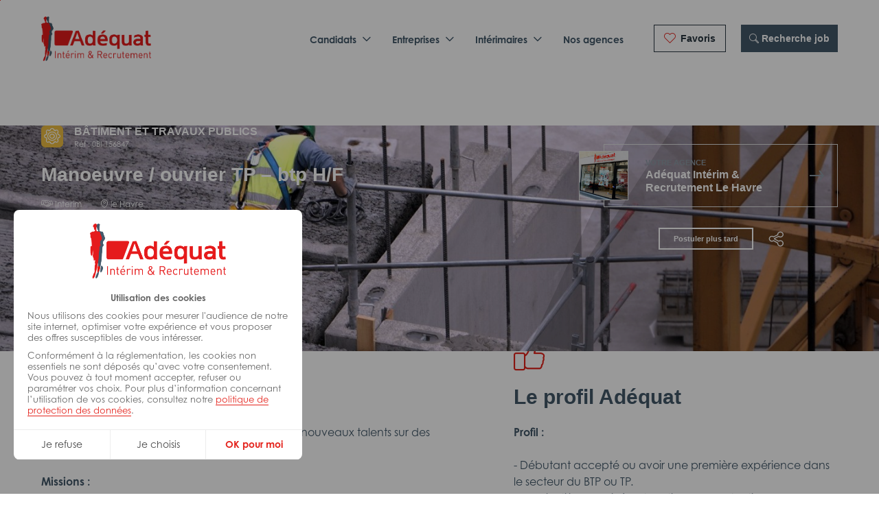

--- FILE ---
content_type: text/html; charset=UTF-8
request_url: https://www.lejobadequat.com/emplois/156847-manoeuvre-ouvrier-tp-btp-f-h-fr
body_size: 115273
content:
<!doctype html>
<html class="no-js" lang="fr-FR">

<head>
  <title id="document_title">Manoeuvre / ouvrier TP &#8211; btp  H/F | Adequat</title>
  <meta charset="UTF-8">
  <meta name="viewport" content="width=device-width, initial-scale=1, maximum-scale=1, user-scalable=no" />
  <meta name="apple-mobile-web-app-capable" content="yes">
  <link rel="profile" href="http://gmpg.org/xfn/11">


    <script>
    var templateUrl = 'https://www.lejobadequat.com/wp-content/themes/adequat-wordpress-theme-2024';
  </script>

  <meta name='robots' content='index, follow, max-image-preview:large, max-snippet:-1, max-video-preview:-1' />
	<style>img:is([sizes="auto" i], [sizes^="auto," i]) { contain-intrinsic-size: 3000px 1500px }</style>
	
	<!-- This site is optimized with the Yoast SEO plugin v24.8 - https://yoast.com/wordpress/plugins/seo/ -->
	<link rel="canonical" href="https://www.lejobadequat.com/emplois/156847-manoeuvre-ouvrier-tp-btp-f-h-fr" />
	<meta property="og:locale" content="fr_FR" />
	<meta property="og:type" content="article" />
	<meta property="og:title" content="Manoeuvre / Ouvrier TP - BTP (F/H) | Adequat" />
	<meta property="og:url" content="https://www.lejobadequat.com/emplois/156847-manoeuvre-ouvrier-tp-btp-f-h-fr" />
	<meta property="og:site_name" content="Adequat" />
	<meta property="article:modified_time" content="2026-01-23T09:09:48+00:00" />
	<meta name="twitter:card" content="summary_large_image" />
	<script type="application/ld+json" class="yoast-schema-graph">{"@context":"https://schema.org","@graph":[{"@type":"WebPage","@id":"https://www.lejobadequat.com/emplois/156847-manoeuvre-ouvrier-tp-btp-f-h-fr","url":"https://www.lejobadequat.com/emplois/156847-manoeuvre-ouvrier-tp-btp-f-h-fr","name":"Manoeuvre / Ouvrier TP - BTP (F/H) | Adequat","isPartOf":{"@id":"https://www.lejobadequat.com/#website"},"datePublished":"2022-08-11T10:18:34+00:00","dateModified":"2026-01-23T09:09:48+00:00","breadcrumb":{"@id":"https://www.lejobadequat.com/emplois/156847-manoeuvre-ouvrier-tp-btp-f-h-fr#breadcrumb"},"inLanguage":"fr-FR","potentialAction":[{"@type":"ReadAction","target":["https://www.lejobadequat.com/emplois/156847-manoeuvre-ouvrier-tp-btp-f-h-fr"]}]},{"@type":"BreadcrumbList","@id":"https://www.lejobadequat.com/emplois/156847-manoeuvre-ouvrier-tp-btp-f-h-fr#breadcrumb","itemListElement":[{"@type":"ListItem","position":1,"name":"Accueil","item":"https://www.lejobadequat.com/"},{"@type":"ListItem","position":2,"name":"Emplois","item":"https://www.lejobadequat.com/emplois"},{"@type":"ListItem","position":3,"name":"Manoeuvre / ouvrier TP &#8211; btp H/F"}]},{"@type":"WebSite","@id":"https://www.lejobadequat.com/#website","url":"https://www.lejobadequat.com/","name":"Adequat","description":"Décroche le job Adéquat !","publisher":{"@id":"https://www.lejobadequat.com/#organization"},"potentialAction":[{"@type":"SearchAction","target":{"@type":"EntryPoint","urlTemplate":"https://www.lejobadequat.com/?s={search_term_string}"},"query-input":{"@type":"PropertyValueSpecification","valueRequired":true,"valueName":"search_term_string"}}],"inLanguage":"fr-FR"},{"@type":"Organization","@id":"https://www.lejobadequat.com/#organization","name":"Adéquat","url":"https://www.lejobadequat.com/","logo":{"@type":"ImageObject","inLanguage":"fr-FR","@id":"https://www.lejobadequat.com/#/schema/logo/image/","url":"https://www.lejobadequat.com/wp-content/uploads/2021/03/Logo-Adequat-Google-for-jobs.jpg","contentUrl":"https://www.lejobadequat.com/wp-content/uploads/2021/03/Logo-Adequat-Google-for-jobs.jpg","width":460,"height":460,"caption":"Adéquat"},"image":{"@id":"https://www.lejobadequat.com/#/schema/logo/image/"}}]}</script>
	<!-- / Yoast SEO plugin. -->


<link rel='dns-prefetch' href='//www.googletagmanager.com' />
<link rel='dns-prefetch' href='//www.youtube.com' />
<script type="text/javascript">
/* <![CDATA[ */
window._wpemojiSettings = {"baseUrl":"https:\/\/s.w.org\/images\/core\/emoji\/15.0.3\/72x72\/","ext":".png","svgUrl":"https:\/\/s.w.org\/images\/core\/emoji\/15.0.3\/svg\/","svgExt":".svg","source":{"concatemoji":"https:\/\/www.lejobadequat.com\/wp-includes\/js\/wp-emoji-release.min.js?ver=6.7.2"}};
/*! This file is auto-generated */
!function(i,n){var o,s,e;function c(e){try{var t={supportTests:e,timestamp:(new Date).valueOf()};sessionStorage.setItem(o,JSON.stringify(t))}catch(e){}}function p(e,t,n){e.clearRect(0,0,e.canvas.width,e.canvas.height),e.fillText(t,0,0);var t=new Uint32Array(e.getImageData(0,0,e.canvas.width,e.canvas.height).data),r=(e.clearRect(0,0,e.canvas.width,e.canvas.height),e.fillText(n,0,0),new Uint32Array(e.getImageData(0,0,e.canvas.width,e.canvas.height).data));return t.every(function(e,t){return e===r[t]})}function u(e,t,n){switch(t){case"flag":return n(e,"\ud83c\udff3\ufe0f\u200d\u26a7\ufe0f","\ud83c\udff3\ufe0f\u200b\u26a7\ufe0f")?!1:!n(e,"\ud83c\uddfa\ud83c\uddf3","\ud83c\uddfa\u200b\ud83c\uddf3")&&!n(e,"\ud83c\udff4\udb40\udc67\udb40\udc62\udb40\udc65\udb40\udc6e\udb40\udc67\udb40\udc7f","\ud83c\udff4\u200b\udb40\udc67\u200b\udb40\udc62\u200b\udb40\udc65\u200b\udb40\udc6e\u200b\udb40\udc67\u200b\udb40\udc7f");case"emoji":return!n(e,"\ud83d\udc26\u200d\u2b1b","\ud83d\udc26\u200b\u2b1b")}return!1}function f(e,t,n){var r="undefined"!=typeof WorkerGlobalScope&&self instanceof WorkerGlobalScope?new OffscreenCanvas(300,150):i.createElement("canvas"),a=r.getContext("2d",{willReadFrequently:!0}),o=(a.textBaseline="top",a.font="600 32px Arial",{});return e.forEach(function(e){o[e]=t(a,e,n)}),o}function t(e){var t=i.createElement("script");t.src=e,t.defer=!0,i.head.appendChild(t)}"undefined"!=typeof Promise&&(o="wpEmojiSettingsSupports",s=["flag","emoji"],n.supports={everything:!0,everythingExceptFlag:!0},e=new Promise(function(e){i.addEventListener("DOMContentLoaded",e,{once:!0})}),new Promise(function(t){var n=function(){try{var e=JSON.parse(sessionStorage.getItem(o));if("object"==typeof e&&"number"==typeof e.timestamp&&(new Date).valueOf()<e.timestamp+604800&&"object"==typeof e.supportTests)return e.supportTests}catch(e){}return null}();if(!n){if("undefined"!=typeof Worker&&"undefined"!=typeof OffscreenCanvas&&"undefined"!=typeof URL&&URL.createObjectURL&&"undefined"!=typeof Blob)try{var e="postMessage("+f.toString()+"("+[JSON.stringify(s),u.toString(),p.toString()].join(",")+"));",r=new Blob([e],{type:"text/javascript"}),a=new Worker(URL.createObjectURL(r),{name:"wpTestEmojiSupports"});return void(a.onmessage=function(e){c(n=e.data),a.terminate(),t(n)})}catch(e){}c(n=f(s,u,p))}t(n)}).then(function(e){for(var t in e)n.supports[t]=e[t],n.supports.everything=n.supports.everything&&n.supports[t],"flag"!==t&&(n.supports.everythingExceptFlag=n.supports.everythingExceptFlag&&n.supports[t]);n.supports.everythingExceptFlag=n.supports.everythingExceptFlag&&!n.supports.flag,n.DOMReady=!1,n.readyCallback=function(){n.DOMReady=!0}}).then(function(){return e}).then(function(){var e;n.supports.everything||(n.readyCallback(),(e=n.source||{}).concatemoji?t(e.concatemoji):e.wpemoji&&e.twemoji&&(t(e.twemoji),t(e.wpemoji)))}))}((window,document),window._wpemojiSettings);
/* ]]> */
</script>
<link rel='stylesheet' id='cf7-ds-clopy-to-clipboard-css-css' href='https://www.lejobadequat.com/wp-content/plugins/cf7-data-source/add-ons/complementary-controls.addon/controls/copy-to-clipboard/styles.css?ver=1.8.6' type='text/css' media='all' />
<style id='wp-emoji-styles-inline-css' type='text/css'>

	img.wp-smiley, img.emoji {
		display: inline !important;
		border: none !important;
		box-shadow: none !important;
		height: 1em !important;
		width: 1em !important;
		margin: 0 0.07em !important;
		vertical-align: -0.1em !important;
		background: none !important;
		padding: 0 !important;
	}
</style>
<style id='qsm-quiz-style-inline-css' type='text/css'>


</style>
<link rel='stylesheet' id='contact-form-7-css' href='https://www.lejobadequat.com/wp-content/plugins/contact-form-7/includes/css/styles.css?ver=6.0.5' type='text/css' media='all' />
<link rel='stylesheet' id='brb-public-main-css-css' href='https://www.lejobadequat.com/wp-content/plugins/business-reviews-bundle/assets/css/public-main.css?ver=1.9.99' type='text/css' media='all' />
<link rel='stylesheet' id='cf7cf-style-css' href='https://www.lejobadequat.com/wp-content/plugins/cf7-conditional-fields/style.css?ver=2.5.10' type='text/css' media='all' />
<link rel='stylesheet' id='app-style-css' href='https://www.lejobadequat.com/wp-content/themes/adequat-wordpress-theme-2024/assets/dist/base.css?ver=6.7.2' type='text/css' media='all' />
<script type="text/javascript" src="https://www.lejobadequat.com/wp-includes/js/jquery/jquery.js?ver=1.12.4" id="jquery-js"></script>
<script type="text/javascript" id="eolia-app-js-extra">
/* <![CDATA[ */
var script_infos = {"ajax_url":"https:\/\/www.lejobadequat.com\/wp-admin\/admin-ajax.php","locale":"fr_FR","lang":"fr_FR","maxfilesize":"8","accordion_limit":"7000","allowed_file_extensions":["odt","doc","docx","pages","txt","pdf","png","jpeg","jpg","rtf"],"g_recaptcha":{"key":"","version":"v3"},"i18n":{"invalid_birth_date":"Date de naissance invalide","wrong_file_extensions":"Extensions de fichier erron\u00e9es (extensions autoris\u00e9es : odt, doc, docx, pages, txt, pdf, png, jpeg, jpg, rtf)","recup_fichier":"T\u00e9l\u00e9chargement du fichier, veuillez patienter\u2026","max_filesize_error":"Le fichier exc\u00e8de la taille limite (8 Mo) !","recup_indeed":"R\u00e9cup\u00e9ration du profil Indeed, veuillez patienter...","recup_linkedin":"R\u00e9cup\u00e9ration du profil LinkedIn, veuillez patienter...","recup_viadeo":"R\u00e9cup\u00e9ration du profil Viadeo, veuillez patienter...","fichier_viadeo":"Mon CV Viadeo","fichier_indeed":"Mon CV Indeed"},"google_api_key":"AIzaSyB-oGHeK0fb60_6c743hy2jHzzV3UUuqGo","google_id_client":"621064395518-jf8ock20le9t2dhb9gqqbnnephe0v4uv"};
/* ]]> */
</script>
<script type="text/javascript" src="https://www.lejobadequat.com/wp-content/plugins/eolia-app/dist/javascripts/public_afda9df5.js?ver=3.0.5" id="eolia-app-js"></script>
<script type="text/javascript" id="brb-public-main-js-js-extra">
/* <![CDATA[ */
var brb_vars = {"ajaxurl":"https:\/\/www.lejobadequat.com\/wp-admin\/admin-ajax.php","gavatar":"https:\/\/www.lejobadequat.com\/wp-content\/plugins\/business-reviews-bundle\/assets\/img\/google_avatar.png"};
/* ]]> */
</script>
<script type="text/javascript" defer="defer" src="https://www.lejobadequat.com/wp-content/plugins/business-reviews-bundle/assets/js/public-main.js?ver=1.9.99" id="brb-public-main-js-js"></script>

<!-- Extrait de code de la balise Google (gtag.js) ajouté par Site Kit -->
<!-- Extrait Google Analytics ajouté par Site Kit -->
<script type="text/javascript" src="https://www.googletagmanager.com/gtag/js?id=G-0KXXRWK70R" id="google_gtagjs-js" async></script>
<script type="text/javascript" id="google_gtagjs-js-after">
/* <![CDATA[ */
window.dataLayer = window.dataLayer || [];function gtag(){dataLayer.push(arguments);}
gtag("set","linker",{"domains":["www.lejobadequat.com"]});
gtag("js", new Date());
gtag("set", "developer_id.dZTNiMT", true);
gtag("config", "G-0KXXRWK70R");
/* ]]> */
</script>
<script type="text/javascript" src="https://www.lejobadequat.com/wp-includes/js/jquery/jquery-migrate.min.js?ver=1.4.1" id="jquery-migrate-js"></script>
<link rel="https://api.w.org/" href="https://www.lejobadequat.com/wp-json/" /><link rel="alternate" title="JSON" type="application/json" href="https://www.lejobadequat.com/wp-json/wp/v2/job/564685" /><link rel="EditURI" type="application/rsd+xml" title="RSD" href="https://www.lejobadequat.com/xmlrpc.php?rsd" />
<meta name="generator" content="WordPress 6.7.2" />
<link rel='shortlink' href='https://www.lejobadequat.com/?p=564685' />
<link rel="alternate" title="oEmbed (JSON)" type="application/json+oembed" href="https://www.lejobadequat.com/wp-json/oembed/1.0/embed?url=https%3A%2F%2Fwww.lejobadequat.com%2Femplois%2F156847-manoeuvre-ouvrier-tp-btp-f-h-fr" />
<link rel="alternate" title="oEmbed (XML)" type="text/xml+oembed" href="https://www.lejobadequat.com/wp-json/oembed/1.0/embed?url=https%3A%2F%2Fwww.lejobadequat.com%2Femplois%2F156847-manoeuvre-ouvrier-tp-btp-f-h-fr&#038;format=xml" />
<meta name="eolia-app-version" content="3.0.5" /><meta name="generator" content="Site Kit by Google 1.170.0" />
		<script>
		(function(h,o,t,j,a,r){
			h.hj=h.hj||function(){(h.hj.q=h.hj.q||[]).push(arguments)};
			h._hjSettings={hjid:3559761,hjsv:5};
			a=o.getElementsByTagName('head')[0];
			r=o.createElement('script');r.async=1;
			r.src=t+h._hjSettings.hjid+j+h._hjSettings.hjsv;
			a.appendChild(r);
		})(window,document,'//static.hotjar.com/c/hotjar-','.js?sv=');
		</script>
		
    <link rel="stylesheet" href="https://use.typekit.net/ohs6tdm.css">


    <link rel="stylesheet" href="https://use.typekit.net/egr2jsr.css">
  <link rel="preconnect" href="https://fonts.googleapis.com">
  <link rel="preconnect" href="https://fonts.gstatic.com" crossorigin>
  <link href="https://fonts.googleapis.com/css2?family=League+Spartan:wght@100..900&display=swap" rel="stylesheet">
  <link rel="preload" href="https://www.lejobadequat.com/wp-content/themes/adequat-wordpress-theme-2024/assets/fonts/icomoon/icomoon.ttf">


    <link rel="apple-touch-icon" sizes="180x180" href="/apple-touch-icon.png">
  <link rel="icon" type="image/png" sizes="32x32" href="/favicon-32x32.png">
  <link rel="icon" type="image/png" sizes="16x16" href="/favicon-16x16.png">
  <link rel="manifest" href="/manifest.json" crossorigin="use-credentials">
  <link rel="mask-icon" href="/safari-pinned-tab.svg" color="#e50000">
  <meta name="msapplication-TileColor" content="#e50000">
  <meta name="theme-color" content="#ffffff">



    <script>
    var html = document.getElementsByTagName('html')[0];
    // html.className = html.className + ' js';
    html.classList.remove('no-js');
    html.classList.add('js');
  </script>


        <!-- Google Tag Manager -->
    <script>(function(w,d,s,l,i){w[l]=w[l]||[];w[l].push({'gtm.start':
    new Date().getTime(),event:'gtm.js'});var f=d.getElementsByTagName(s)[0],
    j=d.createElement(s),dl=l!='dataLayer'?'&l='+l:'';j.async=true;j.src=
    'https://www.googletagmanager.com/gtm.js?id='+i+dl;f.parentNode.insertBefore(j,f);
    })(window,document,'script','dataLayer','GTM-PZ56DG4');</script>
    <!-- End Google Tag Manager -->
</head>

<body id="body" class="job-template-default single single-job postid-564685 no-touch user-is-tabbing no-mobile candidats" x-data='{ jobOpen: false, menuOpen: false }' @keydown.escape="jobOpen = false, menuOpen = false" x-on:resize.window="menuOpen = (window.innerWidth < 1024) ? menuOpen : false; jobOpen = (window.innerWidth < 1024) ? jobOpen : false">
    <!-- Google Tag Manager (noscript) -->
  <noscript><iframe src="https://www.googletagmanager.com/ns.html?id=GTM-PZ56DG4"
  height="0" width="0" style="display:none;visibility:hidden"></iframe></noscript>
  <!-- End Google Tag Manager (noscript) -->

    <a href="#content" class="visually-hidden focusable"> Aller au contenu principal </a>
  <a href="#navigation" class="visually-hidden focusable"> Aller à la navigation </a>


  <div id="page">
    <header class="header js-header">
      <div class="container">
        <div class="header_link header_link__home">
          <a href="https://www.lejobadequat.com/">
            <i class="icon-home"></i>
          </a>
        </div>
        <div class="header_logo">
          <a href="https://www.lejobadequat.com/" rel="home">

            <picture>
              <source
                media="(max-width: 1023px)"
                srcset="https://www.lejobadequat.com/wp-content/themes/adequat-wordpress-theme-2024/assets/images/logo-adequat.png,
                        https://www.lejobadequat.com/wp-content/themes/adequat-wordpress-theme-2024/assets/images/logo-adequat@2x.png 2x
                       ">
              <img
                src="https://www.lejobadequat.com/wp-content/themes/adequat-wordpress-theme-2024/assets/images/logo-adequat-desktop.png"
                srcset="https://www.lejobadequat.com/wp-content/themes/adequat-wordpress-theme-2024/assets/images/logo-adequat-desktop@2x.png 2x"
                alt="Adequat">
            </picture>
          </a>
        </div>
        <div class="header_link header_link__back">
                  </div>
        <div id="navigation" class="header_menu">
          <div class="menu-menu-principal-desktop-container"><ul id="menu-menu-principal-desktop" class="menu"><li id="menu-item-8494" class="menu-item menu-item-type-post_type menu-item-object-page menu-item-has-children menu-item-8494"><a href="https://www.lejobadequat.com/candidats"><span>Candidats</span></a>
<ul class="sub-menu">
	<li id="menu-item-14865" class="menu-item menu-item-type-post_type_archive menu-item-object-job menu-item-14865"><a href="https://www.lejobadequat.com/emplois"><span>Je cherche un job ou une mission</span></a></li>
	<li id="menu-item-545760" class="menu-item menu-item-type-custom menu-item-object-custom menu-item-545760"><a href="https://www.lejobadequat.com/candidats/secteurs"><span>Nos secteurs d&#8217;activité</span></a></li>
	<li id="menu-item-14866" class="menu-item menu-item-type-post_type menu-item-object-page menu-item-14866"><a href="https://www.lejobadequat.com/candidats/6-bonnes-raisons-de-travailler-avec-adequat"><span>6 bonnes raisons de travailler avec Adéquat</span></a></li>
	<li id="menu-item-147591" class="menu-item menu-item-type-post_type menu-item-object-page menu-item-147591"><a href="https://www.lejobadequat.com/candidats/adequat-recrute-pour-adequat"><span>Adéquat recrute pour Adéquat</span></a></li>
</ul>
</li>
<li id="menu-item-8465" class="menu-item menu-item-type-post_type menu-item-object-page menu-item-has-children menu-item-8465"><a href="https://www.lejobadequat.com/entreprises"><span>Entreprises</span></a>
<ul class="sub-menu">
	<li id="menu-item-554959" class="menu-item menu-item-type-post_type menu-item-object-page menu-item-554959"><a href="https://www.lejobadequat.com/entreprises/6-bonnes-raisons-de-choisir-adequat/une-offre-globale-rh-de-proximite"><span>Nos solutions recrutements</span></a></li>
	<li id="menu-item-14880" class="menu-item menu-item-type-post_type menu-item-object-page menu-item-14880"><a href="https://www.lejobadequat.com/entreprises/demande-recrutements"><span>Une urgence ? LA demande de recrutement by Adéquat</span></a></li>
	<li id="menu-item-545761" class="menu-item menu-item-type-custom menu-item-object-custom menu-item-545761"><a href="https://www.lejobadequat.com/entreprises/secteurs"><span>Nos secteurs d&#8217;activité</span></a></li>
	<li id="menu-item-14879" class="menu-item menu-item-type-post_type menu-item-object-page menu-item-14879"><a href="https://www.lejobadequat.com/entreprises/6-bonnes-raisons-de-choisir-adequat"><span>6 bonnes raisons de choisir Adéquat</span></a></li>
	<li id="menu-item-132031" class="menu-item menu-item-type-custom menu-item-object-custom menu-item-132031"><a target="_blank" href="https://myadequat.fr/"><span>MyAdequat : mon agence en ligne 24h/24</span></a></li>
</ul>
</li>
<li id="menu-item-122930" class="menu-item menu-item-type-post_type menu-item-object-page menu-item-has-children menu-item-122930"><a href="https://www.lejobadequat.com/interimaires"><span>Intérimaires</span></a>
<ul class="sub-menu">
	<li id="menu-item-125282" class="menu-item menu-item-type-post_type menu-item-object-page menu-item-125282"><a href="https://www.lejobadequat.com/interimaires/6-bonnes-raisons-de-devoluer-avec-adequat"><span>6 bonnes raisons d’évoluer avec Adéquat</span></a></li>
	<li id="menu-item-125283" class="menu-item menu-item-type-custom menu-item-object-custom menu-item-125283"><a target="_blank" href="https://myadequat.fr/"><span>MyAdequat : mon agence en ligne 24h/24 !</span></a></li>
</ul>
</li>
<li id="menu-item-8651" class="menu-item menu-item-type-post_type_archive menu-item-object-agence menu-item-8651"><a href="https://www.lejobadequat.com/nos-agences"><span>Nos agences</span></a></li>
<li id="menu-item-8613" class="header_menu_btn header_menu_btn__light header_menu_wishlist menu-item menu-item-type-post_type menu-item-object-page menu-item-8613"><a href="https://www.lejobadequat.com/favoris"><span><span class="wishlistIcon"><i class="icon-heart wishlistIcon_inactive"></i><i class="icon-heart-filled wishlistIcon_active"></i></span> Favoris</span></a></li>
<li id="menu-item-8601" class="header_menu_btn js-toolbarPanel_open secondColor menu-item menu-item-type-custom menu-item-object-custom menu-item-8601"><a href="#jobSearch"><span><i class="icon-search"></i> Recherche job</span></a></li>
</ul></div>        </div>
      </div>
    </header>


        
    

<div class="toolbar">
  <a href="https://www.lejobadequat.com/nos-agences" class="toolbar_item toolbar_item__agences ">
    <div class="toolbar_item_icone">
      <i class="icon-map"></i>
    </div>
    <div class="toolbar_item_texte">Agences</div>
  </a>
  <a href="https://www.lejobadequat.com/favoris" class="toolbar_item toolbar_item__favoris ">
    <div class="toolbar_item_icone">
      <i class="icon-heart"></i>
    </div>
    <div class="toolbar_item_texte">Favoris</div>
  </a>
  <a class="toolbar_item" :class="jobOpen ? 'active' : ''" @click='jobOpen = !jobOpen, menuOpen = false'>
    <div class="toolbar_item_icone">
      <i class="icon-search"></i>
    </div>
    <div class="toolbar_item_texte">Jobs</div>
  </a>
  <a class="toolbar_item" :class="menuOpen ? 'active' : ''" @click='menuOpen = !menuOpen, jobOpen = false'>
    <div class="toolbar_item_icone">
      <i class="icon-burger"></i>
    </div>
    <div class="toolbar_item_texte">Menu</div>
  </a>
</div>

<div class="toolbar_iOStoolbarMask"></div>



<div id="mainMenu" class="toolbarPanel mainMenu" :class="menuOpen ? 'open' : ''">
  <div class="toolbarPanel_inner">
    <div class="toolbarPanel_btns">
      <a href="https://www.myadequat.fr/" target="_blank" class="btn alignCenter">My Adéquat</a>
      <a class="toolbarPanel_close cross js-toolbarPanel_close" @click='menuOpen = false'>Fermer</a>
    </div>
    <div class="menu-menu-principal-mobile-container"><ul id="menu-menu-principal-mobile" class="menu"><li id="menu-item-9590" class="menu-item menu-item-type-post_type menu-item-object-page menu-item-has-children menu-item-9590"><a href="https://www.lejobadequat.com/candidats"><span><i class="icon-people"></i> Candidats</span></a>
<ul class="sub-menu">
	<li id="menu-item-9591" class="menu-item menu-item-type-post_type_archive menu-item-object-job menu-item-9591"><a href="https://www.lejobadequat.com/emplois"><span><i class="icon-search"></i> Je cherche un job</span></a></li>
	<li id="menu-item-545762" class="menu-item menu-item-type-custom menu-item-object-custom menu-item-545762"><a href="https://www.lejobadequat.com/candidats/secteurs"><span><i class="icon-tools"></i> Nos secteurs d&#8217;activité</span></a></li>
	<li id="menu-item-9592" class="menu-item menu-item-type-post_type menu-item-object-page menu-item-9592"><a href="https://www.lejobadequat.com/candidats/6-bonnes-raisons-de-travailler-avec-adequat"><span><i class="icon-smiley-heart"></i> 6 bonnes raisons de travailler avec Adéquat</span></a></li>
	<li id="menu-item-147592" class="menu-item menu-item-type-post_type menu-item-object-page menu-item-147592"><a href="https://www.lejobadequat.com/candidats/adequat-recrute-pour-adequat"><span><i class="icon-shaking-hands"></i> Adéquat recrute pour Adéquat</span></a></li>
</ul>
</li>
<li id="menu-item-7435" class="menu-item menu-item-type-post_type menu-item-object-page menu-item-has-children menu-item-7435"><a href="https://www.lejobadequat.com/entreprises"><span><i class="icon-people"></i> Entreprises</span></a>
<ul class="sub-menu">
	<li id="menu-item-554960" class="menu-item menu-item-type-post_type menu-item-object-page menu-item-554960"><a href="https://www.lejobadequat.com/entreprises/6-bonnes-raisons-de-choisir-adequat/une-offre-globale-rh-de-proximite"><span><i class="icon-tools"></i> Nos solutions de recrutement</span></a></li>
	<li id="menu-item-15125" class="menu-item menu-item-type-post_type menu-item-object-page menu-item-15125"><a href="https://www.lejobadequat.com/entreprises/demande-recrutements"><span><i class="icon-phone-outline"></i> LA demande de recrutement by Adéquat</span></a></li>
	<li id="menu-item-545763" class="menu-item menu-item-type-custom menu-item-object-custom menu-item-545763"><a href="https://www.lejobadequat.com/entreprises/secteurs"><span><i class="icon-tools"></i> Nos secteurs d&#8217;activité</span></a></li>
	<li id="menu-item-15123" class="menu-item menu-item-type-post_type menu-item-object-page menu-item-15123"><a href="https://www.lejobadequat.com/entreprises/6-bonnes-raisons-de-choisir-adequat"><span><i class="icon-smiley-heart"></i> 6 bonnes raisons de choisir Adéquat</span></a></li>
	<li id="menu-item-132035" class="menu-item menu-item-type-custom menu-item-object-custom menu-item-132035"><a target="_blank" href="https://clients.myadequat.fr"><span><i class="icon-people"></i> MyAdéquat : mon agence en ligne 24h/24</span></a></li>
</ul>
</li>
<li id="menu-item-123174" class="menu-item menu-item-type-post_type menu-item-object-page menu-item-has-children menu-item-123174"><a href="https://www.lejobadequat.com/interimaires"><span><i class="icon-people"></i> Intérimaires</span></a>
<ul class="sub-menu">
	<li id="menu-item-125289" class="menu-item menu-item-type-post_type menu-item-object-page menu-item-125289"><a href="https://www.lejobadequat.com/interimaires/6-bonnes-raisons-de-devoluer-avec-adequat"><span><i class="icon-smiley-heart"></i> 6 bonnes raisons d&#8217;évoluer avec Adéquat</span></a></li>
	<li id="menu-item-125288" class="menu-item menu-item-type-custom menu-item-object-custom menu-item-125288"><a target="_blank" href="https://myadequat.fr/"><span><i class="icon-people"></i> MyAdéquat : mon agence en ligne 24h/24</span></a></li>
</ul>
</li>
<li id="menu-item-8413" class="menu-item menu-item-type-post_type_archive menu-item-object-agence menu-item-8413"><a href="https://www.lejobadequat.com/nos-agences"><span><i class="icon-map"></i> Agences</span></a></li>
</ul></div>  </div>
</div>

<div id="jobSearch" class="toolbarPanel toolbarPanel__background jobSearch" :class="jobOpen ? 'open' : ''">
  <div class="toolbarPanel_closeBg js-toolbarPanel_close"></div>
  <div class="toolbarPanel_inner">
    <div class="toolbarPanel_btns">
      <a class="toolbarPanel_close cross js-toolbarPanel_close" @click='jobOpen = false'>Fermer</a>
    </div>

    <div class="toolbarPanel_panel" x-data="{ advancedOpen: false }">
      <div class="toolbarPanel_title">Rechercher un job</div>

      <form action="" class="js-searchEngine_form searchEngine searchEngine__compact" data-target="https://www.lejobadequat.com/emplois">
        <div class="searchEngine_fields">
          <div class="searchEngine_flex [&>div_label]:!font-bold">
            <div class="facetwp-facet facetwp-facet-recherche facetwp-type-search" data-name="recherche" data-type="search"></div>            <div class="facetwp-facet facetwp-facet-ou facetwp-type-proximity" data-name="ou" data-type="proximity"></div>          </div>
          <div class="searchEngine_advanced" x-show="advancedOpen" x-transition>
            <div class="searchEngine_flex">
              <div class="facetwp-facet facetwp-facet-type_de_contrat facetwp-type-fselect" data-name="type_de_contrat" data-type="fselect"></div>              <div class="facetwp-facet facetwp-facet-fonction facetwp-type-fselect" data-name="fonction" data-type="fselect"></div>            </div>
          </div>
        </div>
        <div class="searchEngine_actions">
          <div class="searchEngine_advancedToggle">
            <a class="js-searchEngine_advancedToggle" @click=" advancedOpen = !advancedOpen "><span x-show="!advancedOpen">Recherche avancée</span><span x-show="advancedOpen">Moins</span></a>
          </div>
          <button type="submit" class="btn btn_new large fullWidth alignCenter"><span data-hover="Je trouve un job">Je trouve un job</span></button>
        </div>
      </form>

          </div>
  </div>
</div>

  <div id="applyLater" class="toolbarPanel toolbarPanel__background applyLater">
    <div class="toolbarPanel_closeBg js-toolbarPanel_close"></div>
    <div class="toolbarPanel_inner">
      <div class="toolbarPanel_btns">
        <a href="" class="toolbarPanel_close cross js-toolbarPanel_close">Fermer</a>
      </div>
      <div class="toolbarPanel_panel">
        <div class="toolbarPanel_title">Gardez cette opportunité à portée de main</div>
        <div class="toolbarPanel_intro">
          <p>Vous souhaitez postuler plus tard ?<br>
                            Indiquer votre adresse mail pour recevoir cette offre et y accéder à tout moment.</p>
        </div>
        
<div class="wpcf7 no-js" id="wpcf7-f8454-o1" lang="fr-FR" dir="ltr" data-wpcf7-id="8454">
<div class="screen-reader-response"><p role="status" aria-live="polite" aria-atomic="true"></p> <ul></ul></div>
<form action="/emplois/156847-manoeuvre-ouvrier-tp-btp-f-h-fr#wpcf7-f8454-o1" method="post" class="wpcf7-form init" aria-label="Formulaire de contact" novalidate="novalidate" data-status="init">
<div style="display: none;">
<input type="hidden" name="_wpcf7" value="8454" />
<input type="hidden" name="_wpcf7_version" value="6.0.5" />
<input type="hidden" name="_wpcf7_locale" value="fr_FR" />
<input type="hidden" name="_wpcf7_unit_tag" value="wpcf7-f8454-o1" />
<input type="hidden" name="_wpcf7_container_post" value="0" />
<input type="hidden" name="_wpcf7_posted_data_hash" value="" />
<input type="hidden" name="_wpcf7cf_hidden_group_fields" value="[]" />
<input type="hidden" name="_wpcf7cf_hidden_groups" value="[]" />
<input type="hidden" name="_wpcf7cf_visible_groups" value="[]" />
<input type="hidden" name="_wpcf7cf_repeaters" value="[]" />
<input type="hidden" name="_wpcf7cf_steps" value="{}" />
<input type="hidden" name="_wpcf7cf_options" value="{&quot;form_id&quot;:8454,&quot;conditions&quot;:[],&quot;settings&quot;:{&quot;animation&quot;:&quot;yes&quot;,&quot;animation_intime&quot;:200,&quot;animation_outtime&quot;:200,&quot;conditions_ui&quot;:&quot;normal&quot;,&quot;notice_dismissed&quot;:false,&quot;notice_dismissed_rollback-cf7-5.9.4&quot;:true}}" />
<input type="hidden" name="_wpcf7dtx_version" value="5.0.4" />
<input type="hidden" name="_wpcf7_recaptcha_response" value="" />
</div>
<span class="wpcf7-form-control-wrap job_title" data-name="job_title"><input type="hidden" name="job_title" class="wpcf7-form-control wpcf7-hidden wpcf7dtx wpcf7dtx-hidden" aria-invalid="false" value="Manoeuvre / Ouvrier TP - BTP (F/H)"></span>
<span class="wpcf7-form-control-wrap job_url" data-name="job_url"><input type="hidden" name="job_url" class="wpcf7-form-control wpcf7-hidden wpcf7dtx wpcf7dtx-hidden" aria-invalid="false" value="CF7_URL_without_query_string"></span>

<div class="js-infieldlabel form-item form-item--required">
  <label for="email">Adresse email</label>
  <span class="wpcf7-form-control-wrap email" data-name="email"><input type="text" name="email" class="wpcf7-form-control wpcf7-text wpcf7dtx wpcf7dtx-text" aria-invalid="false" value="SB_CF7_COOKIE key=&#039;applyLaterEmail&#039;"></span>
</div>
<div class="form-item form-item-checkbox form-item--norequiredmessage">
  <span class="wpcf7-form-control-wrap" data-name="save_email"><span class="wpcf7-form-control wpcf7-checkbox" id="save_email"><span class="wpcf7-list-item first last"><label><input type="checkbox" name="save_email[]" value="Enregistrer cette adresse pour simplifier mes futures candidatures." /><span class="wpcf7-list-item-label">Enregistrer cette adresse pour simplifier mes futures candidatures.</span></label></span></span></span>
</div>

<button type="submit" class="btn  btn_new large alignCenter fullWidth"><span>Recevoir l'offre</span></button><div class="wpcf7-response-output" aria-hidden="true"></div>
</form>
</div>
      </div>
    </div>
  </div>

    <div id="content">

  <div class="page">
    	
    
		  
 
 <div class="pageHeader pageHeader__fixed pageHeader__hasCta pageHeader__hasNav">
      <div class="pageHeader_background">
                  <div class="pageHeader_background_img js-objectFit objectFit objectFit__xSmall">
            <picture  class=""><source media="(max-width: 599px)" srcset="https://www.lejobadequat.com/wp-content/uploads/2019/01/Adequatinterimrecrutement_btp-e1547128901119-600x600.jpg, https://www.lejobadequat.com/wp-content/uploads/2019/01/Adequatinterimrecrutement_btp-e1547128901119-1200x1200.jpg 2x"><source media="(min-width: 1450px)" srcset="https://www.lejobadequat.com/wp-content/uploads/2019/01/Adequatinterimrecrutement_btp-e1547128901119-1920x370.jpg, https://www.lejobadequat.com/wp-content/uploads/2019/01/Adequatinterimrecrutement_btp-e1547128901119-2560x740.jpg 2x"><source media="(min-width: 1120px)" srcset="https://www.lejobadequat.com/wp-content/uploads/2019/01/Adequatinterimrecrutement_btp-e1547128901119-1440x370.jpg, https://www.lejobadequat.com/wp-content/uploads/2019/01/Adequatinterimrecrutement_btp-e1547128901119-2560x740.jpg 2x"><source media="(min-width: 768px)" srcset="https://www.lejobadequat.com/wp-content/uploads/2019/01/Adequatinterimrecrutement_btp-e1547128901119-1120x330.jpg, https://www.lejobadequat.com/wp-content/uploads/2019/01/Adequatinterimrecrutement_btp-e1547128901119-2240x660.jpg 2x"><source media="(min-width: 600px)" srcset="https://www.lejobadequat.com/wp-content/uploads/2019/01/Adequatinterimrecrutement_btp-e1547128901119-900x400.jpg, https://www.lejobadequat.com/wp-content/uploads/2019/01/Adequatinterimrecrutement_btp-e1547128901119-1800x800.jpg 2x"><img src="https://www.lejobadequat.com/wp-content/uploads/2019/01/Adequatinterimrecrutement_btp-e1547128901119-1120x330.jpg" srcset="https://www.lejobadequat.com/wp-content/uploads/2019/01/Adequatinterimrecrutement_btp-e1547128901119-2240x660.jpg 2x"  alt="Bâtiment et Travaux Publics" class=""></picture>          </div>
              </div>
      <div class="container">
        <div class="pageHeader_infosCtaWrapper">
          <div class="pageHeader_infos">
            <div class="pageHeader_secteur job_secteur">
              <div>
                <div class="job_secteur_icon" style="background-color: #eebe43">
                  <i class="icon-wheel"></i>
                </div>
              </div>
              <div class="job_secteur_infos">
                                  <div class="job_secteur_title">Bâtiment et Travaux Publics</div>
                                <div class="job_secteur_ref">Réf : 0BI-156847</div>
              </div>
            </div>
            <h1 class="pageHeader_title pageHeader_title__min">Manoeuvre / ouvrier TP &#8211; btp  H/F</h1>
            <div class="pageHeader_meta job_meta">
              <span><i class="icon-shaking-hands"></i> Interim</span>
              <span><i class="icon-marker"></i> le Havre</span>
            </div>
          </div>
          
          <div class="pageHeader_cta">
            <div class="container">
              <div class="pageHeader_cta_left">
                <div class="pageHeader_cta_large">
                                    <a href="https://www.lejobadequat.com/emplois/156847-manoeuvre-ouvrier-tp-btp-f-h-fr?candidature=true"
                     data-ga="Offer::Access form::564685-manoeuvre-ouvrier-tp-btp-h-f"
                     class="btn btn_new large" id="je_postule">
                    Je postule                  </a>
                </div>
                <div class="pageHeader_cta_circle">
                  <a href="" data-job-id="564685" class="js-addToWishlist btn white large circle ">
                    <span class="wishlistIcon">
                      <i class="icon-heart wishlistIcon_inactive"></i>
                      <i class="icon-heart-filled wishlistIcon_active"></i>
                    </span>
                  </a>
                </div>
              </div>
              <div class="pageHeader_cta_right">
              </div>
            </div>
          </div>
        </div>
        <div class="pageHeader_agenceNavWrapper">
                      <div class="pageHeader_agence">
              
<a href="https://www.lejobadequat.com/nos-agences/adequat-interim-recrutement-le-havre" class="agenceLink">
  <div class="agenceLink_image">

                  <div class="js-objectFit objectFit objectFit__xSmall">
          <picture  class=""><img src="https://www.lejobadequat.com/wp-content/uploads/2022/02/agence-adequat.jpg"  alt="Adéquat Intérim &#038; Recrutement Le Havre" class=""></picture>        </div>
            </div>
  <div class="agenceLink_box">
    <div class="agenceLink_texte">
      <div class="agenceLink_onTitle">
        Votre agence
      </div>
      <div class="agenceLink_title">
        Adéquat Intérim &#038; Recrutement Le Havre      </div>
    </div>
    <div class="agenceLink_arrow arrow"></div>
  </div>
</a>            </div>
                    <div class="pageHeader_nav">
            <div class="container">
              <a href="#applyLater" class="btn bordered white small js-toolbarPanel_open bg-transparent">Postuler plus tard</a>
              
<div class="shareBox">
  <a href="" class="pageHeader_share shareBox_toggle js-shareBox_toggle">
    <i class="icon-share"></i>
  </a>
  <div class="shareBox_wrapper">
    <a target="_blank" href="https://www.facebook.com/sharer/sharer.php?u=https://www.lejobadequat.com/emplois/156847-manoeuvre-ouvrier-tp-btp-f-h-fr"><i class="icon-facebook"></i> Partager sur Facebook</a>
    <a target="_blank" href="https://www.linkedin.com/sharing/share-offsite/?url=https://www.lejobadequat.com/emplois/156847-manoeuvre-ouvrier-tp-btp-f-h-fr"><i class="icon-linkedin"></i> Partager sur Linkedin</a>
    <!-- <a target="_blank" href="whatsapp://send?text=messageJ%E2%80%99ai%20pens%C3%A9%20%C3%A0%20toi%20pour%20ce%20job%20%3A%20%20%23decrochelejobadequat"><i class="icon-linkedin"></i> Partager sur WhatsApp</a>
    <a target="_blank" href="sms:;body=J%E2%80%99ai%20pens%C3%A9%20%C3%A0%20toi%20pour%20ce%20job%20%3A%20%20%23decrochelejobadequat"><i class="icon-linkedin"></i> Partager par SMS</a> -->
  </div>
</div>
            </div>
          </div>
        </div>
      </div>
    </div>

          <div class="breadcrumb">
        <div class="container">
          <span><span><a href="https://www.lejobadequat.com/">Accueil</a></span> › <span><a href="https://www.lejobadequat.com/emplois">Emplois</a></span> › <span class="breadcrumb_last" aria-current="page">Manoeuvre / ouvrier TP &#8211; btp H/F</span></span>        </div>
      </div>
     
 <div class="section job_content">
  <div class="container">
	<div class="row">
	  <div class="col-M-6 job_content_left">
						  <div class="job_content_icon">
			<i class="icon-yeah"></i>
		  </div>
		  <h2>Le job Adéquat</h2>
		  <p>Notre agence Adéquat du Havre <strong>LH </strong>!recrute des nouveaux talents sur des postes de Manoeuvre / Ouvrier TP - BTP (F/H).</p><p><strong>Missions&nbsp;:</strong><br/><br/> - Venir en renfort aux différents corps de métiers sur le chantier (maçon, terrassier, électricien ...)<br/>- Participer à la préparation et à la réalisation du chantier <br/>- Préparation des enduits et matériaux,<br/>- port de charges<br/>- aide sur le chantier<br/>- Terrassement<br/>- petits travaux de maçonneries, coffrages et ferraillages<br/> - Etre en charge du nettoyage et du bon rangement du chantier.<br/><br/><strong>Habilitations:</strong><br/>Carte BTP <br/><br/><strong>Horaires / Durée de la mission:</strong><br/>35H/Semaine du lundi au Vendredi. Contrat à la semaine renouvelable. </p>			  </div>
	  <div class="col-M-1"></div>
	  <div class="col-M-5 job_content_right">
				  <div class="job_content_icon">
			<i class="icon-thumb"></i>
		  </div>
		  <h2>Le profil Adéquat</h2>
		  <p><strong>Profil&nbsp;:</strong></p><p>- Débutant accepté ou avoir une première expérience dans le secteur du BTP ou TP.<br/> - Savoir utiliser les différents outils de manutention.<br/> - Savoir travailler en équipe et être rigoureux dans l'exécution de votre travail.</p><p><strong>Rémunération et avantages&nbsp;:</strong></p>-Taux horaire fixe + 10% de fin de mission + 10% de congés payés<br/>- Primes collective et/ou individuelle + participation aux bénéfices + CET 5%<br/>- Acompte de paye à la semaine si besoin,<br/>- Possibilité d'intégration rapide, de formation et d'évolution,<br/>- Bénéficie d'aides et de services dédiés (mutuelle, logement, garde enfant, déplacement...).<br/> <br/><p>Pour toutes questions, vous pouvez nous joindre au 02 35 19 97 00 et déposez vite votre CV&nbsp;!!</p><p>Adéquat, Simplement pour vous&nbsp;!</p>			  </div>
	</div>
  </div>
</div>

  
<div class="section ">
  <div class="container">
    
  <h2 class="section_title">
    6 bonnes raisons de travailler avec Adéquat  </h2>

  <div class="swiper-container slider_stack js-slider_stack slider_stack__numbered">
    <div class="swiper-wrapper">
              <div class="swiper-slide">
          <a href="https://www.lejobadequat.com/candidats/6-bonnes-raisons-de-travailler-avec-adequat/adequat-la-marque-qui-se-demarque" class="slider_stack_item">
            <div class="slider_stack_item_image">
              <div class="js-objectFit objectFit objectFit__quarterSmall">
                <picture  class=""><source media="(max-width: 412px)" data-srcset="https://www.lejobadequat.com/wp-content/uploads/2022/10/efdoksnflkzjfkl-1-375x211.png, https://www.lejobadequat.com/wp-content/uploads/2022/10/efdoksnflkzjfkl-1-750x422.png 2x"><source media="(min-width: 600px)" data-srcset="https://www.lejobadequat.com/wp-content/uploads/2022/10/efdoksnflkzjfkl-1-310x310.png, https://www.lejobadequat.com/wp-content/uploads/2022/10/efdoksnflkzjfkl-1-620x620.png 2x"><source media="(min-width: 413px)" data-srcset="https://www.lejobadequat.com/wp-content/uploads/2022/10/efdoksnflkzjfkl-1-600x338.png, https://www.lejobadequat.com/wp-content/uploads/2022/10/efdoksnflkzjfkl-1-1200x675.png 2x"><img data-src="https://www.lejobadequat.com/wp-content/uploads/2022/10/efdoksnflkzjfkl-1-375x211.png" data-srcset="https://www.lejobadequat.com/wp-content/uploads/2022/10/efdoksnflkzjfkl-1-750x422.png 2x"  alt="" class=" lazyload"></picture><noscript><picture  class=""><source media="(max-width: 412px)" srcset="https://www.lejobadequat.com/wp-content/uploads/2022/10/efdoksnflkzjfkl-1-375x211.png, https://www.lejobadequat.com/wp-content/uploads/2022/10/efdoksnflkzjfkl-1-750x422.png 2x"><source media="(min-width: 600px)" srcset="https://www.lejobadequat.com/wp-content/uploads/2022/10/efdoksnflkzjfkl-1-310x310.png, https://www.lejobadequat.com/wp-content/uploads/2022/10/efdoksnflkzjfkl-1-620x620.png 2x"><source media="(min-width: 413px)" srcset="https://www.lejobadequat.com/wp-content/uploads/2022/10/efdoksnflkzjfkl-1-600x338.png, https://www.lejobadequat.com/wp-content/uploads/2022/10/efdoksnflkzjfkl-1-1200x675.png 2x"><img src="https://www.lejobadequat.com/wp-content/uploads/2022/10/efdoksnflkzjfkl-1-375x211.png" srcset="https://www.lejobadequat.com/wp-content/uploads/2022/10/efdoksnflkzjfkl-1-750x422.png 2x"  alt="" class=""></picture></noscript>              </div>
            </div>
            <div class="slider_stack_item_content">
              <h3 class="slider_stack_item_title">
                <span class="color_mainColor">
                  #1.
                </span>
                La marque qui se démarque              </h3>
              <div class="slider_stack_item_desc">
                Créé en 1987 à Lyon, Adéquat c’est LA marque qui se démarque sur le marché de l’intérim et du recrutement (plus forte progression du marché depuis 3 ans).                </div>
              <div class="slider_stack_item_btn">
                <span class="btn light"><span>En savoir plus</span></span>
              </div>
            </div>
          </a>
        </div>
              <div class="swiper-slide">
          <a href="https://www.lejobadequat.com/candidats/6-bonnes-raisons-de-travailler-avec-adequat/des-opportunites-dans-tous-les-metiers" class="slider_stack_item">
            <div class="slider_stack_item_image">
              <div class="js-objectFit objectFit objectFit__quarterSmall">
                <picture  class=""><source media="(max-width: 412px)" data-srcset="https://www.lejobadequat.com/wp-content/uploads/2020/12/Vignette1-6-bonnes-raisons-de-devoluer-avec-adequat-des-opportunités-de-carrière-375x211.jpg, https://www.lejobadequat.com/wp-content/uploads/2020/12/Vignette1-6-bonnes-raisons-de-devoluer-avec-adequat-des-opportunités-de-carrière.jpg 2x"><source media="(min-width: 600px)" data-srcset="https://www.lejobadequat.com/wp-content/uploads/2020/12/Vignette1-6-bonnes-raisons-de-devoluer-avec-adequat-des-opportunités-de-carrière-310x310.jpg, https://www.lejobadequat.com/wp-content/uploads/2020/12/Vignette1-6-bonnes-raisons-de-devoluer-avec-adequat-des-opportunités-de-carrière.jpg 2x"><source media="(min-width: 413px)" data-srcset="https://www.lejobadequat.com/wp-content/uploads/2020/12/Vignette1-6-bonnes-raisons-de-devoluer-avec-adequat-des-opportunités-de-carrière.jpg, https://www.lejobadequat.com/wp-content/uploads/2020/12/Vignette1-6-bonnes-raisons-de-devoluer-avec-adequat-des-opportunités-de-carrière.jpg 2x"><img data-src="https://www.lejobadequat.com/wp-content/uploads/2020/12/Vignette1-6-bonnes-raisons-de-devoluer-avec-adequat-des-opportunités-de-carrière-375x211.jpg" data-srcset="https://www.lejobadequat.com/wp-content/uploads/2020/12/Vignette1-6-bonnes-raisons-de-devoluer-avec-adequat-des-opportunités-de-carrière.jpg 2x"  alt="" class=" lazyload"></picture><noscript><picture  class=""><source media="(max-width: 412px)" srcset="https://www.lejobadequat.com/wp-content/uploads/2020/12/Vignette1-6-bonnes-raisons-de-devoluer-avec-adequat-des-opportunités-de-carrière-375x211.jpg, https://www.lejobadequat.com/wp-content/uploads/2020/12/Vignette1-6-bonnes-raisons-de-devoluer-avec-adequat-des-opportunités-de-carrière.jpg 2x"><source media="(min-width: 600px)" srcset="https://www.lejobadequat.com/wp-content/uploads/2020/12/Vignette1-6-bonnes-raisons-de-devoluer-avec-adequat-des-opportunités-de-carrière-310x310.jpg, https://www.lejobadequat.com/wp-content/uploads/2020/12/Vignette1-6-bonnes-raisons-de-devoluer-avec-adequat-des-opportunités-de-carrière.jpg 2x"><source media="(min-width: 413px)" srcset="https://www.lejobadequat.com/wp-content/uploads/2020/12/Vignette1-6-bonnes-raisons-de-devoluer-avec-adequat-des-opportunités-de-carrière.jpg, https://www.lejobadequat.com/wp-content/uploads/2020/12/Vignette1-6-bonnes-raisons-de-devoluer-avec-adequat-des-opportunités-de-carrière.jpg 2x"><img src="https://www.lejobadequat.com/wp-content/uploads/2020/12/Vignette1-6-bonnes-raisons-de-devoluer-avec-adequat-des-opportunités-de-carrière-375x211.jpg" srcset="https://www.lejobadequat.com/wp-content/uploads/2020/12/Vignette1-6-bonnes-raisons-de-devoluer-avec-adequat-des-opportunités-de-carrière.jpg 2x"  alt="" class=""></picture></noscript>              </div>
            </div>
            <div class="slider_stack_item_content">
              <h3 class="slider_stack_item_title">
                <span class="color_mainColor">
                  #2.
                </span>
                Des opportunités dans tous les métiers              </h3>
              <div class="slider_stack_item_desc">
                Adéquat propose aujourd’hui un accès à plusieurs milliers d’opportunités de jobs en intérim, CDII, CDD ou CDI répartis dans 4 grands secteurs d’activités.                </div>
              <div class="slider_stack_item_btn">
                <span class="btn light"><span>En savoir plus</span></span>
              </div>
            </div>
          </a>
        </div>
              <div class="swiper-slide">
          <a href="https://www.lejobadequat.com/candidats/6-bonnes-raisons-de-travailler-avec-adequat/le-type-de-contrat-adapte-a-vos-besoins" class="slider_stack_item">
            <div class="slider_stack_item_image">
              <div class="js-objectFit objectFit objectFit__quarterSmall">
                <picture  class=""><source media="(max-width: 412px)" data-srcset="https://www.lejobadequat.com/wp-content/uploads/2024/10/adequat_entreprise_bandeau_6_bonnes_raisons-375x211.jpg, https://www.lejobadequat.com/wp-content/uploads/2024/10/adequat_entreprise_bandeau_6_bonnes_raisons-750x422.jpg 2x"><source media="(min-width: 600px)" data-srcset="https://www.lejobadequat.com/wp-content/uploads/2024/10/adequat_entreprise_bandeau_6_bonnes_raisons-310x310.jpg, https://www.lejobadequat.com/wp-content/uploads/2024/10/adequat_entreprise_bandeau_6_bonnes_raisons-620x620.jpg 2x"><source media="(min-width: 413px)" data-srcset="https://www.lejobadequat.com/wp-content/uploads/2024/10/adequat_entreprise_bandeau_6_bonnes_raisons-600x338.jpg, https://www.lejobadequat.com/wp-content/uploads/2024/10/adequat_entreprise_bandeau_6_bonnes_raisons-1200x675.jpg 2x"><img data-src="https://www.lejobadequat.com/wp-content/uploads/2024/10/adequat_entreprise_bandeau_6_bonnes_raisons-375x211.jpg" data-srcset="https://www.lejobadequat.com/wp-content/uploads/2024/10/adequat_entreprise_bandeau_6_bonnes_raisons-750x422.jpg 2x"  alt="" class=" lazyload"></picture><noscript><picture  class=""><source media="(max-width: 412px)" srcset="https://www.lejobadequat.com/wp-content/uploads/2024/10/adequat_entreprise_bandeau_6_bonnes_raisons-375x211.jpg, https://www.lejobadequat.com/wp-content/uploads/2024/10/adequat_entreprise_bandeau_6_bonnes_raisons-750x422.jpg 2x"><source media="(min-width: 600px)" srcset="https://www.lejobadequat.com/wp-content/uploads/2024/10/adequat_entreprise_bandeau_6_bonnes_raisons-310x310.jpg, https://www.lejobadequat.com/wp-content/uploads/2024/10/adequat_entreprise_bandeau_6_bonnes_raisons-620x620.jpg 2x"><source media="(min-width: 413px)" srcset="https://www.lejobadequat.com/wp-content/uploads/2024/10/adequat_entreprise_bandeau_6_bonnes_raisons-600x338.jpg, https://www.lejobadequat.com/wp-content/uploads/2024/10/adequat_entreprise_bandeau_6_bonnes_raisons-1200x675.jpg 2x"><img src="https://www.lejobadequat.com/wp-content/uploads/2024/10/adequat_entreprise_bandeau_6_bonnes_raisons-375x211.jpg" srcset="https://www.lejobadequat.com/wp-content/uploads/2024/10/adequat_entreprise_bandeau_6_bonnes_raisons-750x422.jpg 2x"  alt="" class=""></picture></noscript>              </div>
            </div>
            <div class="slider_stack_item_content">
              <h3 class="slider_stack_item_title">
                <span class="color_mainColor">
                  #3.
                </span>
                Des avantages et contrats adaptés à tes besoins              </h3>
              <div class="slider_stack_item_desc">
                Travailler avec Adéquat, c’est se donner l’opportunité de se réaliser dans tous les types de contrats possible qui s’adaptent aux attentes et besoins du plus grand nombre&nbsp;!                </div>
              <div class="slider_stack_item_btn">
                <span class="btn light"><span>En savoir plus</span></span>
              </div>
            </div>
          </a>
        </div>
              <div class="swiper-slide">
          <a href="https://www.lejobadequat.com/candidats/6-bonnes-raisons-de-travailler-avec-adequat/une-relation-de-proximite" class="slider_stack_item">
            <div class="slider_stack_item_image">
              <div class="js-objectFit objectFit objectFit__quarterSmall">
                <picture  class=""><source media="(max-width: 412px)" data-srcset="https://www.lejobadequat.com/wp-content/uploads/2019/02/accompagnement-vignette-big-min-375x211.jpg, https://www.lejobadequat.com/wp-content/uploads/2019/02/accompagnement-vignette-big-min-750x422.jpg 2x"><source media="(min-width: 600px)" data-srcset="https://www.lejobadequat.com/wp-content/uploads/2019/02/accompagnement-vignette-big-min-310x310.jpg, https://www.lejobadequat.com/wp-content/uploads/2019/02/accompagnement-vignette-big-min-620x620.jpg 2x"><source media="(min-width: 413px)" data-srcset="https://www.lejobadequat.com/wp-content/uploads/2019/02/accompagnement-vignette-big-min-600x338.jpg, https://www.lejobadequat.com/wp-content/uploads/2019/02/accompagnement-vignette-big-min-1200x675.jpg 2x"><img data-src="https://www.lejobadequat.com/wp-content/uploads/2019/02/accompagnement-vignette-big-min-375x211.jpg" data-srcset="https://www.lejobadequat.com/wp-content/uploads/2019/02/accompagnement-vignette-big-min-750x422.jpg 2x"  alt="" class=" lazyload"></picture><noscript><picture  class=""><source media="(max-width: 412px)" srcset="https://www.lejobadequat.com/wp-content/uploads/2019/02/accompagnement-vignette-big-min-375x211.jpg, https://www.lejobadequat.com/wp-content/uploads/2019/02/accompagnement-vignette-big-min-750x422.jpg 2x"><source media="(min-width: 600px)" srcset="https://www.lejobadequat.com/wp-content/uploads/2019/02/accompagnement-vignette-big-min-310x310.jpg, https://www.lejobadequat.com/wp-content/uploads/2019/02/accompagnement-vignette-big-min-620x620.jpg 2x"><source media="(min-width: 413px)" srcset="https://www.lejobadequat.com/wp-content/uploads/2019/02/accompagnement-vignette-big-min-600x338.jpg, https://www.lejobadequat.com/wp-content/uploads/2019/02/accompagnement-vignette-big-min-1200x675.jpg 2x"><img src="https://www.lejobadequat.com/wp-content/uploads/2019/02/accompagnement-vignette-big-min-375x211.jpg" srcset="https://www.lejobadequat.com/wp-content/uploads/2019/02/accompagnement-vignette-big-min-750x422.jpg 2x"  alt="" class=""></picture></noscript>              </div>
            </div>
            <div class="slider_stack_item_content">
              <h3 class="slider_stack_item_title">
                <span class="color_mainColor">
                  #4.
                </span>
                Une relation de proximité et durable              </h3>
              <div class="slider_stack_item_desc">
                Chez Adéquat, nous savons accompagner chaque candidat tout au long de son parcours professionnel. Notre métier&nbsp;? Devenir les coachs d’emploi de ceux qui nous font confiance.                </div>
              <div class="slider_stack_item_btn">
                <span class="btn light"><span>En savoir plus</span></span>
              </div>
            </div>
          </a>
        </div>
              <div class="swiper-slide">
          <a href="https://www.lejobadequat.com/candidats/6-bonnes-raisons-de-travailler-avec-adequat/adequat-te-conseille-pour-ta-candidature" class="slider_stack_item">
            <div class="slider_stack_item_image">
              <div class="js-objectFit objectFit objectFit__quarterSmall">
                <picture  class=""><source media="(max-width: 412px)" data-srcset="https://www.lejobadequat.com/wp-content/uploads/2020/09/MOBILE-BONNES-RAISONS-5-2-375x211.jpg, https://www.lejobadequat.com/wp-content/uploads/2020/09/MOBILE-BONNES-RAISONS-5-2-750x422.jpg 2x"><source media="(min-width: 600px)" data-srcset="https://www.lejobadequat.com/wp-content/uploads/2020/09/MOBILE-BONNES-RAISONS-5-2-310x310.jpg, https://www.lejobadequat.com/wp-content/uploads/2020/09/MOBILE-BONNES-RAISONS-5-2-620x620.jpg 2x"><source media="(min-width: 413px)" data-srcset="https://www.lejobadequat.com/wp-content/uploads/2020/09/MOBILE-BONNES-RAISONS-5-2-600x338.jpg, https://www.lejobadequat.com/wp-content/uploads/2020/09/MOBILE-BONNES-RAISONS-5-2-1200x675.jpg 2x"><img data-src="https://www.lejobadequat.com/wp-content/uploads/2020/09/MOBILE-BONNES-RAISONS-5-2-375x211.jpg" data-srcset="https://www.lejobadequat.com/wp-content/uploads/2020/09/MOBILE-BONNES-RAISONS-5-2-750x422.jpg 2x"  alt="" class=" lazyload"></picture><noscript><picture  class=""><source media="(max-width: 412px)" srcset="https://www.lejobadequat.com/wp-content/uploads/2020/09/MOBILE-BONNES-RAISONS-5-2-375x211.jpg, https://www.lejobadequat.com/wp-content/uploads/2020/09/MOBILE-BONNES-RAISONS-5-2-750x422.jpg 2x"><source media="(min-width: 600px)" srcset="https://www.lejobadequat.com/wp-content/uploads/2020/09/MOBILE-BONNES-RAISONS-5-2-310x310.jpg, https://www.lejobadequat.com/wp-content/uploads/2020/09/MOBILE-BONNES-RAISONS-5-2-620x620.jpg 2x"><source media="(min-width: 413px)" srcset="https://www.lejobadequat.com/wp-content/uploads/2020/09/MOBILE-BONNES-RAISONS-5-2-600x338.jpg, https://www.lejobadequat.com/wp-content/uploads/2020/09/MOBILE-BONNES-RAISONS-5-2-1200x675.jpg 2x"><img src="https://www.lejobadequat.com/wp-content/uploads/2020/09/MOBILE-BONNES-RAISONS-5-2-375x211.jpg" srcset="https://www.lejobadequat.com/wp-content/uploads/2020/09/MOBILE-BONNES-RAISONS-5-2-750x422.jpg 2x"  alt="" class=""></picture></noscript>              </div>
            </div>
            <div class="slider_stack_item_content">
              <h3 class="slider_stack_item_title">
                <span class="color_mainColor">
                  #5.
                </span>
                Des conseils pour ta candidature              </h3>
              <div class="slider_stack_item_desc">
                Adéquat accompagne les candidats à chaque étape de leur candidature avec des conseils pratiques et personnalisés pour maximiser leurs chances de succès.                </div>
              <div class="slider_stack_item_btn">
                <span class="btn light"><span>En savoir plus</span></span>
              </div>
            </div>
          </a>
        </div>
              <div class="swiper-slide">
          <a href="https://www.lejobadequat.com/candidats/6-bonnes-raisons-de-travailler-avec-adequat/adequat-taccompagne-pour-reussir-ta-mission" class="slider_stack_item">
            <div class="slider_stack_item_image">
              <div class="js-objectFit objectFit objectFit__quarterSmall">
                <picture  class=""><source media="(max-width: 412px)" data-srcset="https://www.lejobadequat.com/wp-content/uploads/2020/02/photo-1491609154219-ffd3ffafd992-375x211.jpg, https://www.lejobadequat.com/wp-content/uploads/2020/02/photo-1491609154219-ffd3ffafd992-750x422.jpg 2x"><source media="(min-width: 600px)" data-srcset="https://www.lejobadequat.com/wp-content/uploads/2020/02/photo-1491609154219-ffd3ffafd992-310x310.jpg, https://www.lejobadequat.com/wp-content/uploads/2020/02/photo-1491609154219-ffd3ffafd992-620x620.jpg 2x"><source media="(min-width: 413px)" data-srcset="https://www.lejobadequat.com/wp-content/uploads/2020/02/photo-1491609154219-ffd3ffafd992-600x338.jpg, https://www.lejobadequat.com/wp-content/uploads/2020/02/photo-1491609154219-ffd3ffafd992-1200x675.jpg 2x"><img data-src="https://www.lejobadequat.com/wp-content/uploads/2020/02/photo-1491609154219-ffd3ffafd992-375x211.jpg" data-srcset="https://www.lejobadequat.com/wp-content/uploads/2020/02/photo-1491609154219-ffd3ffafd992-750x422.jpg 2x"  alt="" class=" lazyload"></picture><noscript><picture  class=""><source media="(max-width: 412px)" srcset="https://www.lejobadequat.com/wp-content/uploads/2020/02/photo-1491609154219-ffd3ffafd992-375x211.jpg, https://www.lejobadequat.com/wp-content/uploads/2020/02/photo-1491609154219-ffd3ffafd992-750x422.jpg 2x"><source media="(min-width: 600px)" srcset="https://www.lejobadequat.com/wp-content/uploads/2020/02/photo-1491609154219-ffd3ffafd992-310x310.jpg, https://www.lejobadequat.com/wp-content/uploads/2020/02/photo-1491609154219-ffd3ffafd992-620x620.jpg 2x"><source media="(min-width: 413px)" srcset="https://www.lejobadequat.com/wp-content/uploads/2020/02/photo-1491609154219-ffd3ffafd992-600x338.jpg, https://www.lejobadequat.com/wp-content/uploads/2020/02/photo-1491609154219-ffd3ffafd992-1200x675.jpg 2x"><img src="https://www.lejobadequat.com/wp-content/uploads/2020/02/photo-1491609154219-ffd3ffafd992-375x211.jpg" srcset="https://www.lejobadequat.com/wp-content/uploads/2020/02/photo-1491609154219-ffd3ffafd992-750x422.jpg 2x"  alt="" class=""></picture></noscript>              </div>
            </div>
            <div class="slider_stack_item_content">
              <h3 class="slider_stack_item_title">
                <span class="color_mainColor">
                  #6.
                </span>
                Un accompagnement pour réussir ta mission&nbsp;!              </h3>
              <div class="slider_stack_item_desc">
                Chez Adéquat, nos candidats sont accompagnés pour bien démarrer leur mission intérimaire. Toutes les informations essentielles sont mises à disposition&nbsp;: documents, sécurité, équipements et accès à la plateforme My Adéquat.                </div>
              <div class="slider_stack_item_btn">
                <span class="btn light"><span>En savoir plus</span></span>
              </div>
            </div>
          </a>
        </div>
          </div>
<!--     <div class="slider_stack_stack">
      <div></div>
      <div></div>
      <div></div>
    </div> -->
    <div class="swiper-nav-wrapper">
      <div class="swiper-button-prev"></div>
      <div class="swiper-pagination"></div>
      <div class="swiper-button-next"></div>
    </div>
  </div>

  </div>
</div>

  <div class="section overflow-hidden ">
    <div class="container">
              <h2 class="section_title">
          Offres similaires        </h2>
            <div class="swiper-container slider_cards js-slider_cards js-slider_cards__3">
        <div class="swiper-wrapper">
          <!--fwp-loop-->
            <div class="swiper-slide">
              
<article id="post-561297" class="job jobCard h-full post-561297 type-job status-publish hentry job_category-batiment-et-travaux-publics-fr">
  <a href="https://www.lejobadequat.com/emplois/187529-macon-vrd-f-h-fr" title="Consulter l'offre d'emploi Maçon vrd  H/F" class="jobCard_link" style="text-align:left;">
    <header class="jobCard_header">
      <div data-job-id="561297" title="Ajouter l'offre Maçon vrd  H/F à vos favoris" class="js-addToWishlist jobCard_header_wishlist ">
        <span class="wishlistIcon">
          <i class="icon-heart wishlistIcon_inactive"></i>
          <i class="icon-heart-filled wishlistIcon_active"></i>
        </span>
      </div>
      <div class="jobCard_header_secteur job_secteur">
        
        <div class="job_secteur_icon">
<!--           <i class=""></i>
 -->          <img src="https://www.lejobadequat.com/wp-content/themes/adequat-wordpress-theme-2024/assets/images/iconAdequat.png">
        </div>
        <div class="job_secteur_infos">
                      <div class="job_secteur_title">Bâtiment et Travaux Publics</div>
                    <div class="job_secteur_ref">Réf : 0CO-187529</div>
        </div>
      </div>
    </header>
    <h3 class="jobCard_title m-0">Maçon vrd  H/F</h3>
    <footer class="jobCard_footer">
      <div class="job_meta">
        <span><i class="icon-shaking-hands"></i> Interim</span>
        <span><i class="icon-marker"></i> Saumur</span>
      </div>
      <div class="jobCard_footer_arrow arrow"></div>
    </footer>
  </a>
</article>
            </div>
                      <div class="swiper-slide">
              
<article id="post-560476" class="job jobCard h-full post-560476 type-job status-publish hentry job_category-batiment-et-travaux-publics-fr">
  <a href="https://www.lejobadequat.com/emplois/303713-technicien-de-detudes-cvc-f-h-fr" title="Consulter l'offre d'emploi Technicien de d&#8217;études cvc  H/F" class="jobCard_link" style="text-align:left;">
    <header class="jobCard_header">
      <div data-job-id="560476" title="Ajouter l'offre Technicien de d&#8217;études cvc  H/F à vos favoris" class="js-addToWishlist jobCard_header_wishlist ">
        <span class="wishlistIcon">
          <i class="icon-heart wishlistIcon_inactive"></i>
          <i class="icon-heart-filled wishlistIcon_active"></i>
        </span>
      </div>
      <div class="jobCard_header_secteur job_secteur">
        
        <div class="job_secteur_icon">
<!--           <i class=""></i>
 -->          <img src="https://www.lejobadequat.com/wp-content/themes/adequat-wordpress-theme-2024/assets/images/iconAdequat.png">
        </div>
        <div class="job_secteur_infos">
                      <div class="job_secteur_title">Bâtiment et Travaux Publics</div>
                    <div class="job_secteur_ref">Réf : 0CM-303713</div>
        </div>
      </div>
    </header>
    <h3 class="jobCard_title m-0">Technicien de d&#8217;études cvc  H/F</h3>
    <footer class="jobCard_footer">
      <div class="job_meta">
        <span><i class="icon-shaking-hands"></i> Interim</span>
        <span><i class="icon-marker"></i> Coutances</span>
      </div>
      <div class="jobCard_footer_arrow arrow"></div>
    </footer>
  </a>
</article>
            </div>
                      <div class="swiper-slide">
              
<article id="post-559420" class="job jobCard h-full post-559420 type-job status-publish hentry job_category-batiment-et-travaux-publics-fr">
  <a href="https://www.lejobadequat.com/emplois/303025-plombier-chauffagiste-f-h-fr" title="Consulter l'offre d'emploi Plombier / chauffagiste  H/F" class="jobCard_link" style="text-align:left;">
    <header class="jobCard_header">
      <div data-job-id="559420" title="Ajouter l'offre Plombier / chauffagiste  H/F à vos favoris" class="js-addToWishlist jobCard_header_wishlist ">
        <span class="wishlistIcon">
          <i class="icon-heart wishlistIcon_inactive"></i>
          <i class="icon-heart-filled wishlistIcon_active"></i>
        </span>
      </div>
      <div class="jobCard_header_secteur job_secteur">
        
        <div class="job_secteur_icon">
<!--           <i class=""></i>
 -->          <img src="https://www.lejobadequat.com/wp-content/themes/adequat-wordpress-theme-2024/assets/images/iconAdequat.png">
        </div>
        <div class="job_secteur_infos">
                      <div class="job_secteur_title">Bâtiment et Travaux Publics</div>
                    <div class="job_secteur_ref">Réf : 007-303025</div>
        </div>
      </div>
    </header>
    <h3 class="jobCard_title m-0">Plombier / chauffagiste  H/F</h3>
    <footer class="jobCard_footer">
      <div class="job_meta">
        <span><i class="icon-shaking-hands"></i> Interim</span>
        <span><i class="icon-marker"></i> Angoulême</span>
      </div>
      <div class="jobCard_footer_arrow arrow"></div>
    </footer>
  </a>
</article>
            </div>
                      <div class="swiper-slide">
              
<article id="post-561805" class="job jobCard h-full post-561805 type-job status-publish hentry job_category-batiment-et-travaux-publics-fr">
  <a href="https://www.lejobadequat.com/emplois/258408-electricien-declairage-public-f-h-fr" title="Consulter l'offre d'emploi Electricien d&#8217;éclairage public  H/F" class="jobCard_link" style="text-align:left;">
    <header class="jobCard_header">
      <div data-job-id="561805" title="Ajouter l'offre Electricien d&#8217;éclairage public  H/F à vos favoris" class="js-addToWishlist jobCard_header_wishlist ">
        <span class="wishlistIcon">
          <i class="icon-heart wishlistIcon_inactive"></i>
          <i class="icon-heart-filled wishlistIcon_active"></i>
        </span>
      </div>
      <div class="jobCard_header_secteur job_secteur">
        
        <div class="job_secteur_icon">
<!--           <i class=""></i>
 -->          <img src="https://www.lejobadequat.com/wp-content/themes/adequat-wordpress-theme-2024/assets/images/iconAdequat.png">
        </div>
        <div class="job_secteur_infos">
                      <div class="job_secteur_title">Bâtiment et Travaux Publics</div>
                    <div class="job_secteur_ref">Réf : 015-258408</div>
        </div>
      </div>
    </header>
    <h3 class="jobCard_title m-0">Electricien d&#8217;éclairage public  H/F</h3>
    <footer class="jobCard_footer">
      <div class="job_meta">
        <span><i class="icon-shaking-hands"></i> Interim</span>
        <span><i class="icon-marker"></i> Saint-Egrève</span>
      </div>
      <div class="jobCard_footer_arrow arrow"></div>
    </footer>
  </a>
</article>
            </div>
                      <div class="swiper-slide">
              
<article id="post-561052" class="job jobCard h-full post-561052 type-job status-publish hentry job_category-batiment-et-travaux-publics-fr">
  <a href="https://www.lejobadequat.com/emplois/304173-macon-vrd-f-h-fr" title="Consulter l'offre d'emploi Maçon vrd  H/F" class="jobCard_link" style="text-align:left;">
    <header class="jobCard_header">
      <div data-job-id="561052" title="Ajouter l'offre Maçon vrd  H/F à vos favoris" class="js-addToWishlist jobCard_header_wishlist ">
        <span class="wishlistIcon">
          <i class="icon-heart wishlistIcon_inactive"></i>
          <i class="icon-heart-filled wishlistIcon_active"></i>
        </span>
      </div>
      <div class="jobCard_header_secteur job_secteur">
        
        <div class="job_secteur_icon">
<!--           <i class=""></i>
 -->          <img src="https://www.lejobadequat.com/wp-content/themes/adequat-wordpress-theme-2024/assets/images/iconAdequat.png">
        </div>
        <div class="job_secteur_infos">
                      <div class="job_secteur_title">Bâtiment et Travaux Publics</div>
                    <div class="job_secteur_ref">Réf : 0GK-304173</div>
        </div>
      </div>
    </header>
    <h3 class="jobCard_title m-0">Maçon vrd  H/F</h3>
    <footer class="jobCard_footer">
      <div class="job_meta">
        <span><i class="icon-shaking-hands"></i> Interim</span>
        <span><i class="icon-marker"></i> Mont-de-Marsan</span>
      </div>
      <div class="jobCard_footer_arrow arrow"></div>
    </footer>
  </a>
</article>
            </div>
                      <div class="swiper-slide">
              
<article id="post-562312" class="job jobCard h-full post-562312 type-job status-publish hentry job_category-batiment-et-travaux-publics-fr">
  <a href="https://www.lejobadequat.com/emplois/305091-peintre-facadier-f-h-fr" title="Consulter l'offre d'emploi Peintre façadier  H/F" class="jobCard_link" style="text-align:left;">
    <header class="jobCard_header">
      <div data-job-id="562312" title="Ajouter l'offre Peintre façadier  H/F à vos favoris" class="js-addToWishlist jobCard_header_wishlist ">
        <span class="wishlistIcon">
          <i class="icon-heart wishlistIcon_inactive"></i>
          <i class="icon-heart-filled wishlistIcon_active"></i>
        </span>
      </div>
      <div class="jobCard_header_secteur job_secteur">
        
        <div class="job_secteur_icon">
<!--           <i class=""></i>
 -->          <img src="https://www.lejobadequat.com/wp-content/themes/adequat-wordpress-theme-2024/assets/images/iconAdequat.png">
        </div>
        <div class="job_secteur_infos">
                      <div class="job_secteur_title">Bâtiment et Travaux Publics</div>
                    <div class="job_secteur_ref">Réf : 013-305091</div>
        </div>
      </div>
    </header>
    <h3 class="jobCard_title m-0">Peintre façadier  H/F</h3>
    <footer class="jobCard_footer">
      <div class="job_meta">
        <span><i class="icon-shaking-hands"></i> Interim</span>
        <span><i class="icon-marker"></i> Roquelaure</span>
      </div>
      <div class="jobCard_footer_arrow arrow"></div>
    </footer>
  </a>
</article>
            </div>
                  </div>
        <div class="swiper-nav-wrapper">
          <div class="swiper-button-prev"></div>
          <div class="swiper-pagination"></div>
          <div class="swiper-button-next"></div>
        </div>
      </div>
    </div>
  </div>



<div class="bg-pink blocAccrocheReassuranceWrapper">
  <div class="blocAccrocheReassuranceWrapper_reassurance">
    <div class="blocAccrocheReassuranceWrapper_reassurance_count">
            <span>10346</span> offres disponibles
    </div>
      <div class="reassurance">
    <div class="container">
              <div class="reassurance_item">
                      <div class="reassurance_item_big">
                              <span>+ 360</span>
                                        </div>
                                <div class="reassurance_item_small">agences en France</div>
                  </div>
              <div class="reassurance_item">
                      <div class="reassurance_item_big">
                              <span>160 000</span>
                                        </div>
                                <div class="reassurance_item_small">personnes par an accèdent à l’emploi (fixe ou temporaire)</div>
                  </div>
              <div class="reassurance_item">
                      <div class="reassurance_item_big">
                              <span>+ 35 ans</span>
                                        </div>
                                <div class="reassurance_item_small">d’expérience dans le recrutement</div>
                  </div>
          </div>
  </div>
  </div>

  <div class="blocAccrocheReassuranceWrapper_blocAccroche">
    <div class="blocAccroche">
              <div class="blocAccroche_image">
          <div class="js-objectFit objectFit objectFit__quarterSmall">
            <picture  class=""><source media="(max-width: 599px)" data-srcset="https://www.lejobadequat.com/wp-content/uploads/2024/10/candidat_recrutement_hrmatch_visuel-600x338.jpg, https://www.lejobadequat.com/wp-content/uploads/2024/10/candidat_recrutement_hrmatch_visuel-1200x675.jpg 2x"><source media="(min-width: 600px)" data-srcset="https://www.lejobadequat.com/wp-content/uploads/2024/10/candidat_recrutement_hrmatch_visuel-1024x576.jpg, https://www.lejobadequat.com/wp-content/uploads/2024/10/candidat_recrutement_hrmatch_visuel-2048x1152.jpg 2x"><img data-src="https://www.lejobadequat.com/wp-content/uploads/2024/10/candidat_recrutement_hrmatch_visuel-600x338.jpg" data-srcset="https://www.lejobadequat.com/wp-content/uploads/2024/10/candidat_recrutement_hrmatch_visuel-1200x675.jpg 2x"  alt="" class=" lazyload"></picture><noscript><picture  class=""><source media="(max-width: 599px)" srcset="https://www.lejobadequat.com/wp-content/uploads/2024/10/candidat_recrutement_hrmatch_visuel-600x338.jpg, https://www.lejobadequat.com/wp-content/uploads/2024/10/candidat_recrutement_hrmatch_visuel-1200x675.jpg 2x"><source media="(min-width: 600px)" srcset="https://www.lejobadequat.com/wp-content/uploads/2024/10/candidat_recrutement_hrmatch_visuel-1024x576.jpg, https://www.lejobadequat.com/wp-content/uploads/2024/10/candidat_recrutement_hrmatch_visuel-2048x1152.jpg 2x"><img src="https://www.lejobadequat.com/wp-content/uploads/2024/10/candidat_recrutement_hrmatch_visuel-600x338.jpg" srcset="https://www.lejobadequat.com/wp-content/uploads/2024/10/candidat_recrutement_hrmatch_visuel-1200x675.jpg 2x"  alt="" class=""></picture></noscript>          </div>
        </div>
                </div>
  </div>
</div>

    
   
	  </div>


<div id="applyLater" class="toolbarPanel toolbarPanel__background applyLater">
    <div class="toolbarPanel_closeBg js-toolbarPanel_close"></div>
    <div class="toolbarPanel_inner">
      <div class="toolbarPanel_btns">
        <a href="" class="toolbarPanel_close cross js-toolbarPanel_close">Fermer</a>
      </div>
      <div class="toolbarPanel_panel">
        <div class="toolbarPanel_title">Postuler plus tard</div>
        <div class="toolbarPanel_intro">
          <p>Je souhaite recevoir cette offre par courrier électronique afin de pouvoir y postuler depuis un autre périphérique.</p>
        </div>
        
<div class="wpcf7 no-js" id="wpcf7-f8454-o2" lang="fr-FR" dir="ltr" data-wpcf7-id="8454">
<div class="screen-reader-response"><p role="status" aria-live="polite" aria-atomic="true"></p> <ul></ul></div>
<form action="/emplois/156847-manoeuvre-ouvrier-tp-btp-f-h-fr#wpcf7-f8454-o2" method="post" class="wpcf7-form init" aria-label="Formulaire de contact" novalidate="novalidate" data-status="init">
<div style="display: none;">
<input type="hidden" name="_wpcf7" value="8454" />
<input type="hidden" name="_wpcf7_version" value="6.0.5" />
<input type="hidden" name="_wpcf7_locale" value="fr_FR" />
<input type="hidden" name="_wpcf7_unit_tag" value="wpcf7-f8454-o2" />
<input type="hidden" name="_wpcf7_container_post" value="0" />
<input type="hidden" name="_wpcf7_posted_data_hash" value="" />
<input type="hidden" name="_wpcf7cf_hidden_group_fields" value="[]" />
<input type="hidden" name="_wpcf7cf_hidden_groups" value="[]" />
<input type="hidden" name="_wpcf7cf_visible_groups" value="[]" />
<input type="hidden" name="_wpcf7cf_repeaters" value="[]" />
<input type="hidden" name="_wpcf7cf_steps" value="{}" />
<input type="hidden" name="_wpcf7cf_options" value="{&quot;form_id&quot;:8454,&quot;conditions&quot;:[],&quot;settings&quot;:{&quot;animation&quot;:&quot;yes&quot;,&quot;animation_intime&quot;:200,&quot;animation_outtime&quot;:200,&quot;conditions_ui&quot;:&quot;normal&quot;,&quot;notice_dismissed&quot;:false,&quot;notice_dismissed_rollback-cf7-5.9.4&quot;:true}}" />
<input type="hidden" name="_wpcf7dtx_version" value="5.0.4" />
<input type="hidden" name="_wpcf7_recaptcha_response" value="" />
</div>
<span class="wpcf7-form-control-wrap job_title" data-name="job_title"><input type="hidden" name="job_title" class="wpcf7-form-control wpcf7-hidden wpcf7dtx wpcf7dtx-hidden" aria-invalid="false" value="Manoeuvre / Ouvrier TP - BTP (F/H)"></span>
<span class="wpcf7-form-control-wrap job_url" data-name="job_url"><input type="hidden" name="job_url" class="wpcf7-form-control wpcf7-hidden wpcf7dtx wpcf7dtx-hidden" aria-invalid="false" value="CF7_URL_without_query_string"></span>

<div class="js-infieldlabel form-item form-item--required">
  <label for="email">Adresse email</label>
  <span class="wpcf7-form-control-wrap email" data-name="email"><input type="text" name="email" class="wpcf7-form-control wpcf7-text wpcf7dtx wpcf7dtx-text" aria-invalid="false" value="SB_CF7_COOKIE key=&#039;applyLaterEmail&#039;"></span>
</div>
<div class="form-item form-item-checkbox form-item--norequiredmessage">
  <span class="wpcf7-form-control-wrap" data-name="save_email"><span class="wpcf7-form-control wpcf7-checkbox"><span class="wpcf7-list-item first last"><label><input type="checkbox" name="save_email[]" value="Enregistrer cette adresse pour simplifier mes futures candidatures." /><span class="wpcf7-list-item-label">Enregistrer cette adresse pour simplifier mes futures candidatures.</span></label></span></span></span>
</div>

<button type="submit" class="btn  btn_new large alignCenter fullWidth"><span>Recevoir l'offre</span></button><div class="wpcf7-response-output" aria-hidden="true"></div>
</form>
</div>
      </div>
    </div>
</div>

<div class="footerButtonsRessuranceWrapper">

        <div class="py-10 footerButtons bg-white">
    <div class="container">
    <div class="flex flex-col md2:flex-row gap-5.5 items-stretch justify-between ">
              <a href="https://www.lejobadequat.com/entreprises"  class="group bg-black/20 text-4xl p-5 font-bold border-none leading-1.2 text-white  h-auto hover:text-white w-full [&:nth-child(4)]:bg-orange [&:nth-child(3)]:bg-green [&:nth-child(2)]:bg-pink [&:nth-child(1)]:bg-blue-green_dark relative">
          <span class="relative z-20 leading-1.2" >Vous êtes une entreprise&nbsp;?</span>
          <span class="bg-black opacity-5 top-0 left-0 h-full absolute w-0 group-hover:w-full z-10 transition-all"></span>
        </a>
              <a href="https://www.lejobadequat.com/interimaires/"  class="group bg-black/20 text-4xl p-5 font-bold border-none leading-1.2 text-white  h-auto hover:text-white w-full [&:nth-child(4)]:bg-orange [&:nth-child(3)]:bg-green [&:nth-child(2)]:bg-pink [&:nth-child(1)]:bg-blue-green_dark relative">
          <span class="relative z-20 leading-1.2" >Vous êtes intérimaire&nbsp;?</span>
          <span class="bg-black opacity-5 top-0 left-0 h-full absolute w-0 group-hover:w-full z-10 transition-all"></span>
        </a>
              <a href="https://www.lejobadequat.com/nos-agences/"  class="group bg-black/20 text-4xl p-5 font-bold border-none leading-1.2 text-white  h-auto hover:text-white w-full [&:nth-child(4)]:bg-orange [&:nth-child(3)]:bg-green [&:nth-child(2)]:bg-pink [&:nth-child(1)]:bg-blue-green_dark relative">
          <span class="relative z-20 leading-1.2" >Trouver une agence</span>
          <span class="bg-black opacity-5 top-0 left-0 h-full absolute w-0 group-hover:w-full z-10 transition-all"></span>
        </a>
              <a href="https://www.lejobadequat.com/candidats/adequat-recrute-pour-adequat/"  class="group bg-black/20 text-4xl p-5 font-bold border-none leading-1.2 text-white  h-auto hover:text-white w-full [&:nth-child(4)]:bg-orange [&:nth-child(3)]:bg-green [&:nth-child(2)]:bg-pink [&:nth-child(1)]:bg-blue-green_dark relative">
          <span class="relative z-20 leading-1.2" >Adéquat recrute pour Adéquat</span>
          <span class="bg-black opacity-5 top-0 left-0 h-full absolute w-0 group-hover:w-full z-10 transition-all"></span>
        </a>
          </div>
    </div>
  </div>
      <div class="reassurance">
    <div class="container">
              <div class="reassurance_item">
                      <div class="reassurance_item_big">
                              <span>+ 360</span>
                                        </div>
                                <div class="reassurance_item_small">agences en France</div>
                  </div>
              <div class="reassurance_item">
                      <div class="reassurance_item_big">
                              <span>160 000</span>
                                        </div>
                                <div class="reassurance_item_small">personnes par an accèdent à l’emploi (fixe ou temporaire)</div>
                  </div>
              <div class="reassurance_item">
                      <div class="reassurance_item_big">
                              <span>+ 35 ans</span>
                                        </div>
                                <div class="reassurance_item_small">d’expérience dans le recrutement</div>
                  </div>
          </div>
  </div>
  

      <div class="breadcrumb breadcrumb__footer">
      <div class="container">
        <span><span><a href="https://www.lejobadequat.com/">Accueil</a></span> › <span><a href="https://www.lejobadequat.com/emplois">Emplois</a></span> › <span class="breadcrumb_last" aria-current="page">Manoeuvre / ouvrier TP &#8211; btp H/F</span></span>      </div>
    </div>
  </div>

<footer class="bg-blue-light text-gray-adequat footer">
  <div class="container">
    <div class="footer_section footer_social">
      <div class="footer_social_titre">Suivez-nous sur</div>
      <div class="menu-reseaux-sociaux-container"><ul id="menu-reseaux-sociaux" class="menu"><li id="menu-item-7450" class="menu-item menu-item-type-custom menu-item-object-custom menu-item-7450"><a target="_blank" href="https://www.facebook.com/GroupeAdequat/"><i class="icon-circle-facebook" title="Facebook"></i></a></li>
<li id="menu-item-7451" class="menu-item menu-item-type-custom menu-item-object-custom menu-item-7451"><a target="_blank" href="https://twitter.com/AdequatInterim"><svg style=" fill: #43596A; height: 40px; width: 40px; position: relative"  xmlns="http://www.w3.org/2000/svg" shape-rendering="geometricPrecision" text-rendering="geometricPrecision" image-rendering="optimizeQuality" fill-rule="evenodd" clip-rule="evenodd" viewBox="0 0 512 512"><path d="M256 0c141.385 0 256 114.615 256 256S397.385 512 256 512 0 397.385 0 256 114.615 0 256 0z"/><path fill="#a2d9f0" fill-rule="nonzero" d="M318.64 157.549h33.401l-72.973 83.407 85.85 113.495h-67.222l-52.647-68.836-60.242 68.836h-33.423l78.052-89.212-82.354-107.69h68.924l47.59 62.917 55.044-62.917zm-11.724 176.908h18.51L205.95 176.493h-19.86l120.826 157.964z"/></svg></a></li>
<li id="menu-item-8411" class="menu-item menu-item-type-custom menu-item-object-custom menu-item-8411"><a target="_blank" href="https://www.instagram.com/adequatinterim/?hl=fr"><i class="icon-circle-instagram" title="Instagram"></i></a></li>
<li id="menu-item-7452" class="menu-item menu-item-type-custom menu-item-object-custom menu-item-7452"><a target="_blank" href="https://www.linkedin.com/company/adequatinterimrecrutement/"><i class="icon-circle-linkedin" title="Linkedin"></i></a></li>
<li id="menu-item-7453" class="menu-item menu-item-type-custom menu-item-object-custom menu-item-7453"><a target="_blank" href="https://www.youtube.com/channel/UCrPIL2Ajwnf815fmX4_lLiQ"><svg xmlns="http://www.w3.org/2000/svg" width="41" height="42" viewBox="0 0 41 42" fill="none"> <g clip-path="url(#clip0_100_777)"> <path fill-rule="evenodd" clip-rule="evenodd" d="M20.4258 41.1401C31.4715 41.1401 40.4258 32.1858 40.4258 21.1401C40.4258 10.0944 31.4715 1.14014 20.4258 1.14014C9.38009 1.14014 0.425781 10.0944 0.425781 21.1401C0.425781 32.1858 9.38009 41.1401 20.4258 41.1401ZM23.6158 21.1401L18.4258 18.1401V24.1401L23.6158 21.1401ZM30.2658 24.0701C30.2058 24.8701 30.1158 25.5001 29.9858 25.9701C29.7358 26.8701 29.1558 27.4501 28.2558 27.7001C27.2258 27.9801 24.6158 28.1401 20.4258 28.1401L18.8358 28.0801C17.7358 28.0801 16.5458 28.0501 15.2458 27.9801C13.9258 27.9201 13.0658 27.8301 12.5958 27.7001C11.6958 27.4501 11.1158 26.8701 10.8658 25.9701C10.5858 24.9401 10.4258 23.3301 10.4258 21.1401L10.4858 20.3001C10.4858 19.7001 10.5158 19.0101 10.5858 18.2101C10.6458 17.4101 10.7358 16.7801 10.8658 16.3101C11.1158 15.4101 11.6958 14.8301 12.5958 14.5801C13.6258 14.3001 16.2358 14.1401 20.4258 14.1401L22.0158 14.2001C23.1158 14.2001 24.3058 14.2301 25.6058 14.3001C26.9258 14.3601 27.7858 14.4501 28.2558 14.5801C29.1558 14.8301 29.7358 15.4101 29.9858 16.3101C30.2658 17.3401 30.4258 18.9501 30.4258 21.1401L30.3658 21.9801C30.3658 22.5801 30.3358 23.2701 30.2658 24.0701Z" fill="#43596A"/> </g> <defs> <clipPath id="clip0_100_777"> <rect width="40" height="41" fill="white" transform="matrix(1 0 0 -1 0.425781 41.1401)"/> </clipPath> </defs> </svg></a></li>
<li id="menu-item-322242" class="menu-item menu-item-type-custom menu-item-object-custom menu-item-322242"><a target="_blank" href="https://www.tiktok.com/@adequat.interim"><svg style="position: relative;" xmlns="http://www.w3.org/2000/svg" width="40" height="40" viewBox="0 0 40 40"><g id="Groupe_7167" data-name="Groupe 7167" transform="translate(9141 16285)"><path id="Exclusion_1" data-name="Exclusion 1" d="M20,40A20,20,0,0,1,5.858,5.858,20,20,0,0,1,34.142,34.142,19.869,19.869,0,0,1,20,40Zm-6.815-8.331v0l.008.009A6.931,6.931,0,0,0,17.112,33h.081l.1,0a6.5,6.5,0,0,0,2.871-.716,7.686,7.686,0,0,0,2.41-1.985A8.412,8.412,0,0,0,23.884,27.9a9.7,9.7,0,0,0,.472-2.735V16.358c.048.031.674.486.68.49a8.774,8.774,0,0,0,2.335,1.058,12.389,12.389,0,0,0,2.4.359V14a1.718,1.718,0,0,1-.2.011,5.082,5.082,0,0,1-2.261-.667,5.134,5.134,0,0,1-.449-.287A6.51,6.51,0,0,1,25.7,11.986a6.249,6.249,0,0,1-1.3-2.938A4.063,4.063,0,0,1,24.356,8H20.44V24.6c0,.228,0,.443-.008.661,0,.019,0,.037,0,.057l0,.024a.266.266,0,0,1,0,.038v.009a3.686,3.686,0,0,1-1.674,2.893,3.051,3.051,0,0,1-1.615.469,3.494,3.494,0,0,1-3.309-3.646,3.492,3.492,0,0,1,3.3-3.646,3,3,0,0,1,1.017.177l0-4.372a6.679,6.679,0,0,0-.932-.066,6.913,6.913,0,0,0-4.674,1.864,8.3,8.3,0,0,0-1.678,2.267A8.489,8.489,0,0,0,10,24.938a9.294,9.294,0,0,0,.421,2.85v.01a8.658,8.658,0,0,0,1.063,2.126,8.329,8.329,0,0,0,1.7,1.755v-.011Z" transform="translate(-9141 -16285)" fill="#43596A"/></g></svg></a></li>
</ul></div>    </div>
    <div class="footer_logo">
      <a href="https://www.lejobadequat.com/" rel="home">
        <img src="https://www.lejobadequat.com/wp-content/themes/adequat-wordpress-theme-2024/assets/images/logo-adequat@2x.png" srcset="https://www.lejobadequat.com/wp-content/themes/adequat-wordpress-theme-2024/assets/images/logo-adequat@2x.png 2x" alt="Adequat" />
      </a>
    </div>
    <div class="footer_section footer_menu">
      <div class="menu-menu-footer-container"><ul id="menu-menu-footer" class="menu"><li id="menu-item-7437" class="menu-item menu-item-type-custom menu-item-object-custom menu-item-has-children menu-item-7437"><a href="https://www.lejobadequat.com/candidats/"><span>Candidats</span></a>
<ul class="sub-menu">
	<li id="menu-item-15284" class="menu-item menu-item-type-post_type_archive menu-item-object-job menu-item-15284"><a href="https://www.lejobadequat.com/emplois"><span>Je cherche un Job ou une Mission</span></a></li>
	<li id="menu-item-15285" class="menu-item menu-item-type-post_type menu-item-object-page menu-item-15285"><a href="https://www.lejobadequat.com/candidats/6-bonnes-raisons-de-travailler-avec-adequat"><span>6 bonnes raisons de travailler avec nous</span></a></li>
</ul>
</li>
<li id="menu-item-7442" class="menu-item menu-item-type-post_type menu-item-object-page menu-item-has-children menu-item-7442"><a href="https://www.lejobadequat.com/entreprises"><span>Entreprises</span></a>
<ul class="sub-menu">
	<li id="menu-item-15412" class="menu-item menu-item-type-post_type menu-item-object-page menu-item-15412"><a href="https://www.lejobadequat.com/entreprises/nos-solutions"><span>Nos solutions de recrutement</span></a></li>
	<li id="menu-item-15288" class="menu-item menu-item-type-post_type menu-item-object-page menu-item-15288"><a href="https://www.lejobadequat.com/entreprises/6-bonnes-raisons-de-choisir-adequat"><span>6 bonnes raisons de travailler avec nous</span></a></li>
	<li id="menu-item-15033" class="menu-item menu-item-type-post_type menu-item-object-page menu-item-15033"><a href="https://www.lejobadequat.com/entreprises/demande-recrutements"><span>Une urgence ? LA commande en ligne !</span></a></li>
</ul>
</li>
<li id="menu-item-123081" class="menu-item menu-item-type-post_type menu-item-object-page menu-item-123081"><a href="https://www.lejobadequat.com/interimaires"><span>Intérimaires</span></a></li>
<li id="menu-item-8487" class="menu-item menu-item-type-post_type menu-item-object-page menu-item-8487"><a href="https://www.lejobadequat.com/a-propos-adequat"><span>À propos d&#8217;Adéquat</span></a></li>
<li id="menu-item-8493" class="footer_menu_btn menu-item menu-item-type-custom menu-item-object-custom menu-item-8493"><a target="_blank" href="https://www.myadequat.fr/"><span>MyAdequat : mon agence en ligne 24h/24</span></a></li>
</ul></div>    </div>
    <div class="footer_section footer_mentions">
      <div class="footer_mentions_texte">&copy; 2026 Adéquat</div>
      <div class="menu-menu-secondaire-footer-container"><ul id="menu-menu-secondaire-footer" class="menu"><li id="menu-item-7448" class="menu-item menu-item-type-post_type menu-item-object-page menu-item-7448"><a href="https://www.lejobadequat.com/plan-du-site"><span>Plan du site</span></a></li>
<li id="menu-item-7446" class="menu-item menu-item-type-post_type menu-item-object-page menu-item-7446"><a href="https://www.lejobadequat.com/contact"><span>Contact</span></a></li>
<li id="menu-item-7447" class="menu-item menu-item-type-post_type menu-item-object-page menu-item-7447"><a href="https://www.lejobadequat.com/mentions-legales"><span>Conditions générales d&#8217;utilisation</span></a></li>
<li id="menu-item-406252" class="menu-item menu-item-type-post_type menu-item-object-page menu-item-406252"><a href="https://www.lejobadequat.com/politique-protection-des-donnees"><span>Politique de protection des données</span></a></li>
<li id="menu-item-406689" class="menu-item menu-item-type-post_type menu-item-object-page menu-item-406689"><a href="https://www.lejobadequat.com/politique-des-cookies"><span>Politique des cookies</span></a></li>
<li id="menu-item-151365" class="cookie-button menu-item menu-item-type-custom menu-item-object-custom menu-item-151365"><a href="#"><span>Gestion des cookies</span></a></li>
</ul></div>    </div>
  </div>
</footer>

</div><!-- #content -->
</div><!-- #page -->

<div id="default" class="modal js-modal">
  <div class="modal_bg js-modal_close"></div>
  <div class="modal_inner">
    <a href="" class="modal_close js-modal_close">
      <span class="modal_close_cross"></span> Fermer    </a>
    <div class="modal_inner_container"></div>
  </div>
</div>

<div id="telephone2" class="modal js-modal">
  <div class="modal_bg js-modal_close"></div>
  <div class="modal_inner modal_inner__xsmall">
    <a href="" class="modal_close js-modal_close">
      <span class="modal_close_cross"></span> Fermer    </a>
    <div class="modal_inner_container">
    </div>
  </div>
</div>

<div class="wishlistPopup js-wishlistPopup">
  <div class="wishlistPopup_inner">
    <div class="wishlistPopup_icon">
      <i class="icon-heart-filled"></i>
      <i class="icon-heart-filled"></i>
    </div>
    <div class="wishlistPopup_titre">
      Offre sauvegardée !    </div>
    <div class="wishlistPopup_texte">
      Retrouvez-la dans la section "Favoris"    </div>
  </div>
</div>

    <script type="text/javascript">
    document.addEventListener('wpcf7mailsent', function(event) {
        if ('563421' == event.detail.contactFormId) {
            location = 'https://www.lejobadequat.com/simulateur-de-coefficient-interim/';
        } else if ('563422' == event.detail.contactFormId) {
            location = 'https://www.lejobadequat.com/simulateur-de-couts-recrutement/';
        }
    }, false);
    </script>
    <script type="text/javascript" id="cf7-ds-clopy-to-clipboard-js-js-extra">
/* <![CDATA[ */
var cf7_ds_clopy_to_clipboard = {"copied":"copied"};
/* ]]> */
</script>
<script type="text/javascript" src="https://www.lejobadequat.com/wp-content/plugins/cf7-data-source/add-ons/complementary-controls.addon/controls/copy-to-clipboard/script.js?ver=1.8.6" id="cf7-ds-clopy-to-clipboard-js-js"></script>
<script type="text/javascript" id="wpcf7-redirect-script-js-extra">
/* <![CDATA[ */
var wpcf7_redirect_forms = {"563422":{"page_id":"0","external_url":"","use_external_url":"","open_in_new_tab":"","http_build_query":"","http_build_query_selectively":"","http_build_query_selectively_fields":"","delay_redirect":"0","after_sent_script":"","thankyou_page_url":""},"563421":{"page_id":"0","external_url":"","use_external_url":"","open_in_new_tab":"","http_build_query":"","http_build_query_selectively":"","http_build_query_selectively_fields":"","delay_redirect":"0","after_sent_script":"","thankyou_page_url":""},"563419":{"page_id":"440003","external_url":"","use_external_url":"","open_in_new_tab":"","http_build_query":"","http_build_query_selectively":"","http_build_query_selectively_fields":"","delay_redirect":"0","after_sent_script":"","thankyou_page_url":"https:\/\/www.lejobadequat.com\/entreprises\/confirmation-commande-en-ligne"},"551342":{"page_id":"440003","external_url":"","use_external_url":"","open_in_new_tab":"","http_build_query":"","http_build_query_selectively":"","http_build_query_selectively_fields":"","delay_redirect":"0","after_sent_script":"","thankyou_page_url":"https:\/\/www.lejobadequat.com\/entreprises\/confirmation-commande-en-ligne"},"551117":{"page_id":"440003","external_url":"","use_external_url":"","open_in_new_tab":"","http_build_query":"","http_build_query_selectively":"","http_build_query_selectively_fields":"","delay_redirect":"0","after_sent_script":"","thankyou_page_url":"https:\/\/www.lejobadequat.com\/entreprises\/confirmation-commande-en-ligne"},"543428":{"page_id":"440003","external_url":"","use_external_url":"","open_in_new_tab":"","http_build_query":"","http_build_query_selectively":"","http_build_query_selectively_fields":"","delay_redirect":"0","after_sent_script":"","thankyou_page_url":"https:\/\/www.lejobadequat.com\/entreprises\/confirmation-commande-en-ligne"},"536809":{"page_id":"0","external_url":"","use_external_url":"","open_in_new_tab":"","http_build_query":"","http_build_query_selectively":"","http_build_query_selectively_fields":"","delay_redirect":"0","after_sent_script":"","thankyou_page_url":""},"527771":{"page_id":"528741","external_url":"","use_external_url":"","open_in_new_tab":"","http_build_query":"","http_build_query_selectively":"","http_build_query_selectively_fields":"","delay_redirect":"0","after_sent_script":"","thankyou_page_url":"https:\/\/www.lejobadequat.com\/entreprises\/confirmation-jeu-concours-siae"},"523853":{"page_id":"521051","external_url":"","use_external_url":"","open_in_new_tab":"","http_build_query":"","http_build_query_selectively":"","http_build_query_selectively_fields":"","delay_redirect":"0","after_sent_script":"","thankyou_page_url":"https:\/\/www.lejobadequat.com\/entreprises\/confirmation-livre-blanc"},"517362":{"page_id":"440003","external_url":"","use_external_url":"","open_in_new_tab":"","http_build_query":"","http_build_query_selectively":"","http_build_query_selectively_fields":"","delay_redirect":"0","after_sent_script":"","thankyou_page_url":"https:\/\/www.lejobadequat.com\/entreprises\/confirmation-commande-en-ligne"},"513862":{"page_id":"440003","external_url":"","use_external_url":"","open_in_new_tab":"","http_build_query":"","http_build_query_selectively":"","http_build_query_selectively_fields":"","delay_redirect":"0","after_sent_script":"","thankyou_page_url":"https:\/\/www.lejobadequat.com\/entreprises\/confirmation-commande-en-ligne"},"512862":{"page_id":"0","external_url":"","use_external_url":"","open_in_new_tab":"","http_build_query":"","http_build_query_selectively":"","http_build_query_selectively_fields":"","delay_redirect":"0","after_sent_script":"","thankyou_page_url":""},"510988":{"page_id":"440003","external_url":"","use_external_url":"","open_in_new_tab":"","http_build_query":"","http_build_query_selectively":"","http_build_query_selectively_fields":"","delay_redirect":"0","after_sent_script":"","thankyou_page_url":"https:\/\/www.lejobadequat.com\/entreprises\/confirmation-commande-en-ligne"},"510753":{"page_id":"440003","external_url":"","use_external_url":"","open_in_new_tab":"","http_build_query":"","http_build_query_selectively":"","http_build_query_selectively_fields":"","delay_redirect":"0","after_sent_script":"","thankyou_page_url":"https:\/\/www.lejobadequat.com\/entreprises\/confirmation-commande-en-ligne"},"510616":{"page_id":"440003","external_url":"","use_external_url":"","open_in_new_tab":"","http_build_query":"","http_build_query_selectively":"","http_build_query_selectively_fields":"","delay_redirect":"0","after_sent_script":"","thankyou_page_url":"https:\/\/www.lejobadequat.com\/entreprises\/confirmation-commande-en-ligne"},"510284":{"page_id":"0","external_url":"","use_external_url":"","open_in_new_tab":"","http_build_query":"","http_build_query_selectively":"","http_build_query_selectively_fields":"","delay_redirect":"0","after_sent_script":"","thankyou_page_url":""},"502054":{"page_id":"0","external_url":"","use_external_url":"","open_in_new_tab":"","http_build_query":"","http_build_query_selectively":"","http_build_query_selectively_fields":"","delay_redirect":"0","after_sent_script":"","thankyou_page_url":""},"488521":{"page_id":"0","external_url":"","use_external_url":"","open_in_new_tab":"","http_build_query":"","http_build_query_selectively":"","http_build_query_selectively_fields":"","delay_redirect":"0","after_sent_script":"","thankyou_page_url":""},"488058":{"page_id":"0","external_url":"","use_external_url":"","open_in_new_tab":"","http_build_query":"","http_build_query_selectively":"","http_build_query_selectively_fields":"","delay_redirect":"0","after_sent_script":"","thankyou_page_url":""},"464929":{"page_id":"408724","external_url":"","use_external_url":"","open_in_new_tab":"","http_build_query":"","http_build_query_selectively":"","http_build_query_selectively_fields":"","delay_redirect":"0","after_sent_script":"","thankyou_page_url":"https:\/\/www.lejobadequat.com\/candidats\/confirmation-formulaire"},"464927":{"page_id":"408724","external_url":"","use_external_url":"","open_in_new_tab":"","http_build_query":"","http_build_query_selectively":"","http_build_query_selectively_fields":"","delay_redirect":"0","after_sent_script":"","thankyou_page_url":"https:\/\/www.lejobadequat.com\/candidats\/confirmation-formulaire"},"455006":{"page_id":"408724","external_url":"","use_external_url":"","open_in_new_tab":"","http_build_query":"","http_build_query_selectively":"","http_build_query_selectively_fields":"","delay_redirect":"0","after_sent_script":"","thankyou_page_url":"https:\/\/www.lejobadequat.com\/candidats\/confirmation-formulaire"},"448323":{"page_id":"408724","external_url":"","use_external_url":"","open_in_new_tab":"","http_build_query":"","http_build_query_selectively":"","http_build_query_selectively_fields":"","delay_redirect":"0","after_sent_script":"","thankyou_page_url":"https:\/\/www.lejobadequat.com\/candidats\/confirmation-formulaire"},"438470":{"page_id":"0","external_url":"","use_external_url":"","open_in_new_tab":"","http_build_query":"","http_build_query_selectively":"","http_build_query_selectively_fields":"","delay_redirect":"0","after_sent_script":"","thankyou_page_url":""},"433880":{"page_id":"408724","external_url":"","use_external_url":"","open_in_new_tab":"","http_build_query":"","http_build_query_selectively":"","http_build_query_selectively_fields":"","delay_redirect":"0","after_sent_script":"","thankyou_page_url":"https:\/\/www.lejobadequat.com\/candidats\/confirmation-formulaire"},"430810":{"page_id":"0","external_url":"","use_external_url":"","open_in_new_tab":"","http_build_query":"","http_build_query_selectively":"","http_build_query_selectively_fields":"","delay_redirect":"0","after_sent_script":"","thankyou_page_url":""},"429248":{"page_id":"440003","external_url":"","use_external_url":"","open_in_new_tab":"","http_build_query":"","http_build_query_selectively":"","http_build_query_selectively_fields":"","delay_redirect":"0","after_sent_script":"","thankyou_page_url":"https:\/\/www.lejobadequat.com\/entreprises\/confirmation-commande-en-ligne"},"410711":{"page_id":"0","external_url":"","use_external_url":"","open_in_new_tab":"","http_build_query":"","http_build_query_selectively":"","http_build_query_selectively_fields":"","delay_redirect":"0","after_sent_script":"","thankyou_page_url":""},"409901":{"page_id":"0","external_url":"","use_external_url":"","open_in_new_tab":"","http_build_query":"","http_build_query_selectively":"","http_build_query_selectively_fields":"","delay_redirect":"0","after_sent_script":"","thankyou_page_url":""},"382099":{"page_id":"389699","external_url":"","use_external_url":"","open_in_new_tab":"","http_build_query":"","http_build_query_selectively":"","http_build_query_selectively_fields":"","delay_redirect":"0","after_sent_script":"","thankyou_page_url":"https:\/\/www.lejobadequat.com\/candidats\/confirmation-je-m-inscris"},"363326":{"page_id":"0","external_url":"","use_external_url":"","open_in_new_tab":"","http_build_query":"","http_build_query_selectively":"","http_build_query_selectively_fields":"","delay_redirect":"0","after_sent_script":"","thankyou_page_url":""},"340743":{"page_id":"408724","external_url":"","use_external_url":"","open_in_new_tab":"","http_build_query":"","http_build_query_selectively":"","http_build_query_selectively_fields":"","delay_redirect":"0","after_sent_script":"","thankyou_page_url":"https:\/\/www.lejobadequat.com\/candidats\/confirmation-formulaire"},"340740":{"page_id":"524754","external_url":"","use_external_url":"","open_in_new_tab":"","http_build_query":"","http_build_query_selectively":"","http_build_query_selectively_fields":"","delay_redirect":"0","after_sent_script":"","thankyou_page_url":"https:\/\/www.lejobadequat.com\/entreprises\/confirmation-formulaire-agence-entreprise"},"247624":{"page_id":"521051","external_url":"","use_external_url":"","open_in_new_tab":"","http_build_query":"","http_build_query_selectively":"","http_build_query_selectively_fields":"","delay_redirect":"0","after_sent_script":"","thankyou_page_url":"https:\/\/www.lejobadequat.com\/entreprises\/confirmation-livre-blanc"},"120385":{"page_id":"408724","external_url":"","use_external_url":"","open_in_new_tab":"","http_build_query":"","http_build_query_selectively":"","http_build_query_selectively_fields":"","delay_redirect":"0","after_sent_script":"","thankyou_page_url":"https:\/\/www.lejobadequat.com\/candidats\/confirmation-formulaire"},"100179":{"page_id":"","external_url":"","use_external_url":"","open_in_new_tab":"","http_build_query":"","http_build_query_selectively":"","http_build_query_selectively_fields":"","delay_redirect":"","after_sent_script":"","thankyou_page_url":""},"88515":{"page_id":"","external_url":"","use_external_url":"","open_in_new_tab":"","http_build_query":"","http_build_query_selectively":"","http_build_query_selectively_fields":"","delay_redirect":"","after_sent_script":"","thankyou_page_url":""},"86819":{"page_id":"440003","external_url":"","use_external_url":"","open_in_new_tab":"","http_build_query":"","http_build_query_selectively":"","http_build_query_selectively_fields":"","delay_redirect":"0","after_sent_script":"","thankyou_page_url":"https:\/\/www.lejobadequat.com\/entreprises\/confirmation-commande-en-ligne"},"15143":{"page_id":"0","external_url":"","use_external_url":"","open_in_new_tab":"","http_build_query":"","http_build_query_selectively":"","http_build_query_selectively_fields":"","delay_redirect":"0","after_sent_script":"","thankyou_page_url":""},"8454":{"page_id":"0","external_url":"","use_external_url":"","open_in_new_tab":"","http_build_query":"","http_build_query_selectively":"","http_build_query_selectively_fields":"","delay_redirect":"0","after_sent_script":"","thankyou_page_url":""},"7375":{"page_id":"0","external_url":"","use_external_url":"","open_in_new_tab":"","http_build_query":"","http_build_query_selectively":"","http_build_query_selectively_fields":"","delay_redirect":"0","after_sent_script":"","thankyou_page_url":""}};
/* ]]> */
</script>
<script type="text/javascript" src="https://www.lejobadequat.com/wp-content/plugins/cf7-redirection/js/wpcf7-redirect-script.js" id="wpcf7-redirect-script-js"></script>
<script type="text/javascript" src="https://www.lejobadequat.com/wp-includes/js/dist/hooks.min.js?ver=4d63a3d491d11ffd8ac6" id="wp-hooks-js"></script>
<script type="text/javascript" src="https://www.lejobadequat.com/wp-includes/js/dist/i18n.min.js?ver=5e580eb46a90c2b997e6" id="wp-i18n-js"></script>
<script type="text/javascript" id="wp-i18n-js-after">
/* <![CDATA[ */
wp.i18n.setLocaleData( { 'text direction\u0004ltr': [ 'ltr' ] } );
/* ]]> */
</script>
<script type="text/javascript" src="https://www.lejobadequat.com/wp-content/plugins/contact-form-7/includes/swv/js/index.js?ver=6.0.5" id="swv-js"></script>
<script type="text/javascript" id="contact-form-7-js-translations">
/* <![CDATA[ */
( function( domain, translations ) {
	var localeData = translations.locale_data[ domain ] || translations.locale_data.messages;
	localeData[""].domain = domain;
	wp.i18n.setLocaleData( localeData, domain );
} )( "contact-form-7", {"translation-revision-date":"2025-02-06 12:02:14+0000","generator":"GlotPress\/4.0.1","domain":"messages","locale_data":{"messages":{"":{"domain":"messages","plural-forms":"nplurals=2; plural=n > 1;","lang":"fr"},"This contact form is placed in the wrong place.":["Ce formulaire de contact est plac\u00e9 dans un mauvais endroit."],"Error:":["Erreur\u00a0:"]}},"comment":{"reference":"includes\/js\/index.js"}} );
/* ]]> */
</script>
<script type="text/javascript" id="contact-form-7-js-before">
/* <![CDATA[ */
var wpcf7 = {
    "api": {
        "root": "https:\/\/www.lejobadequat.com\/wp-json\/",
        "namespace": "contact-form-7\/v1"
    }
};
/* ]]> */
</script>
<script type="text/javascript" src="https://www.lejobadequat.com/wp-content/plugins/contact-form-7/includes/js/index.js?ver=6.0.5" id="contact-form-7-js"></script>
<script type="text/javascript" id="wpcf7cf-scripts-js-extra">
/* <![CDATA[ */
var wpcf7cf_global_settings = {"ajaxurl":"https:\/\/www.lejobadequat.com\/wp-admin\/admin-ajax.php"};
/* ]]> */
</script>
<script type="text/javascript" src="https://www.lejobadequat.com/wp-content/plugins/cf7-conditional-fields/js/scripts.js?ver=2.5.10" id="wpcf7cf-scripts-js"></script>
<script type="text/javascript" src="https://www.google.com/recaptcha/api.js?render=6LfhcaUpAAAAAL1SXPhvXlK3ZTmQsI5l4l22NIb3&amp;ver=3.0" id="google-recaptcha-js"></script>
<script type="text/javascript" src="https://www.lejobadequat.com/wp-includes/js/dist/vendor/wp-polyfill.min.js?ver=3.15.0" id="wp-polyfill-js"></script>
<script type="text/javascript" id="wpcf7-recaptcha-js-before">
/* <![CDATA[ */
var wpcf7_recaptcha = {
    "sitekey": "6LfhcaUpAAAAAL1SXPhvXlK3ZTmQsI5l4l22NIb3",
    "actions": {
        "homepage": "homepage",
        "contactform": "contactform"
    }
};
/* ]]> */
</script>
<script type="text/javascript" src="https://www.lejobadequat.com/wp-content/plugins/contact-form-7/modules/recaptcha/index.js?ver=6.0.5" id="wpcf7-recaptcha-js"></script>
<script type="text/javascript" src="https://www.lejobadequat.com/wp-includes/js/wp-embed.min.js?ver=5.1.1" id="wp-embed-js"></script>
<script type="text/javascript" src="https://www.lejobadequat.com/wp-content/themes/adequat-wordpress-theme-2024/assets/dist/base.js?ver=201220206" id="app-script-app-js"></script>
<script type="text/javascript" src="https://www.youtube.com/iframe_api" id="youtube-iframe-api-js"></script>
<script src="https://www.lejobadequat.com/wp-content/plugins/facetwp/assets/js/src/event-manager.js?ver=4.3.5"></script>
<script src="https://www.lejobadequat.com/wp-content/plugins/facetwp/assets/vendor/fUtil/fUtil.js?ver=4.3.5"></script>
<script src="https://www.lejobadequat.com/wp-content/plugins/facetwp/assets/js/src/front.js?ver=4.3.5"></script>
<script src="https://www.lejobadequat.com/wp-content/plugins/facetwp-proximity-custom-autocomplete2/assets/js/override-front-facets.js?ver=4.3.5"></script>
<script src="https://www.lejobadequat.com/wp-content/plugins/facetwp-proximity-custom-autocomplete2/assets/js/proximity-custom-autocomplete.js?ver=4.3.5"></script>
<link href="https://www.lejobadequat.com/wp-content/plugins/facetwp/assets/css/front.css?ver=4.3.5" rel="stylesheet">
<script src="//maps.googleapis.com/maps/api/js?key=AIzaSyC7lQzJsJQhSTBtGcO9KDp6-vlStfwwmhI&callback=Function.prototype"></script>
<link href="https://www.lejobadequat.com/wp-content/plugins/facetwp/assets/vendor/fSelect/fSelect.css?ver=4.3.5" rel="stylesheet">
<script src="https://www.lejobadequat.com/wp-content/plugins/facetwp/assets/vendor/fSelect/fSelect.js?ver=4.3.5"></script>
<script src="https://www.lejobadequat.com/wp-content/plugins/facetwp-load-more/facetwp-load-more.js?ver=4.3.5"></script>
<script src="https://www.lejobadequat.com/wp-content/plugins/facetwp-submit/facetwp-submit.js?ver=4.3.5"></script>
<script>
window.FWP_JSON = {"prefix":"fwp_","no_results_text":"Aucun r\u00e9sultat trouv\u00e9","ajaxurl":"https:\/\/www.lejobadequat.com\/wp-json\/facetwp\/v1\/refresh","nonce":"92b7148d3c","preload_data":{"facets":{"recherche":"<span class=\"facetwp-input-wrap\"><i class=\"facetwp-icon\"><\/i><input type=\"text\" class=\"facetwp-search\" value=\"\" placeholder=\"Cariste, Ma\u00e7on, Int\u00e9rim\u2026\" autocomplete=\"off\" \/><\/span>","ou":"\n        <span class=\"facetwp-input-wrap\">\n            <i class=\"facetwp-icon locate-me\"><\/i>\n            <input type=\"text\" class=\"facetwp-location\" value=\"\" placeholder=\"Entrez la ville\" autocomplete=\"off\" \/>\n            <div class=\"location-results facetwp-hidden\"><\/div>\n        <\/span>\n\n        \n        <select class=\"facetwp-radius facetwp-radius-dropdown\">\n                                    <option value=\"10\">10 km<\/option>\n                                    <option value=\"25\" selected>25 km<\/option>\n                                    <option value=\"50\">50 km<\/option>\n                                    <option value=\"100\">100 km<\/option>\n                    <\/select>\n\n        \n        <input type=\"hidden\" class=\"facetwp-lat\" value=\"\" \/>\n        <input type=\"hidden\" class=\"facetwp-lng\" value=\"\" \/>\n","type_de_contrat":"<select class=\"facetwp-dropdown\" multiple=\"multiple\"><option value=\"\"> <\/option><option value=\"interim\" data-counter=\"\" class=\"d0\">Interim<\/option><option value=\"cdi\" data-counter=\"\" class=\"d0\">CDI<\/option><option value=\"cdd\" data-counter=\"\" class=\"d0\">CDD<\/option><option value=\"f73af3f51b5424cb0e3e61668a227242\" data-counter=\"\" class=\"d0\">Stage \/ Contrat pro<\/option><option value=\"interim-saisonnier\" data-counter=\"\" class=\"d0\">Int\u00e9rim Saisonnier<\/option><\/select>","fonction":"<select class=\"facetwp-dropdown\" multiple=\"multiple\"><option value=\"\">Tous<\/option><option value=\"batiment-et-travaux-publics\" data-counter=\"\" class=\"d0\">B\u00e2timent et Travaux Publics<\/option><\/select>"},"template":"","settings":{"debug":"Enable debug mode in [Settings > FacetWP > Settings]","pager":{"page":1,"per_page":6,"total_rows":2738,"total_rows_unfiltered":2738,"total_pages":457},"num_choices":{"type_de_contrat":5,"fonction":1},"labels":{"recherche":"Quoi ?","ou":"O\u00f9 ?","type_de_contrat":"Type de contrat","fonction":"Fonction"},"recherche":{"auto_refresh":"no"},"type_de_contrat":{"placeholder":" ","overflowText":"{n} s\u00e9lectionn\u00e9","searchText":"Rechercher","noResultsText":"Aucun r\u00e9sultat trouv\u00e9","operator":"or"},"fonction":{"placeholder":"Tous","overflowText":"{n} s\u00e9lectionn\u00e9","searchText":"Rechercher","noResultsText":"Aucun r\u00e9sultat trouv\u00e9","operator":"or"}}},"proximity":{"autocomplete_options":{"types":["(cities)"],"componentRestrictions":{"country":"fr"}},"clearText":"Effacer l\u2019emplacement","queryDelay":250,"minLength":3},"load_more":{"default_text":"Load more","loading_text":" Loading..."}};
window.FWP_HTTP = {"get":[],"uri":"emplois\/156847-manoeuvre-ouvrier-tp-btp-f-h-fr","url_vars":[]};
</script>
    <link href="/wp-content/plugins/facetwp/assets/vendor/fSelect/fSelect.css" rel="stylesheet" type="text/css">
    <script src="/wp-content/plugins/facetwp/assets/vendor/fSelect/fSelect.js"></script>
    <script>
      document.addEventListener('DOMContentLoaded', function() {
        fSelect('#agence_select'); 
      });
    </script>
  
<div x-data="{ scroll50: true }" x-on:click="$scroll(0)" class="back-to-top-link right-5 bottom-[72px] z-50 fixed flex justify-center items-center bg-gray-dark hover:bg-opacity-25 w-[44px] h-[44px] no-underline transition hover:cursor-pointer backToTop -0" :class="scroll50 ? 'opacity-0' : 'opacity-100'" @scroll.window="scroll50 = (window.pageYOffset > '500') ? false : true">
  <svg xmlns="http://www.w3.org/2000/svg" class="w-6 h-6 text-white" fill="none" viewbox="0 0 24 24" stroke="currentColor">
    <path stroke-linecap="round" stroke-linejoin="round" stroke-width="2" d="M5 15l7-7 7 7" />
  </svg>
</div>


</body>

</html>

--- FILE ---
content_type: text/html; charset=utf-8
request_url: https://www.google.com/recaptcha/api2/anchor?ar=1&k=6LfhcaUpAAAAAL1SXPhvXlK3ZTmQsI5l4l22NIb3&co=aHR0cHM6Ly93d3cubGVqb2JhZGVxdWF0LmNvbTo0NDM.&hl=en&v=PoyoqOPhxBO7pBk68S4YbpHZ&size=invisible&anchor-ms=20000&execute-ms=30000&cb=4s7gzww8uhmq
body_size: 48709
content:
<!DOCTYPE HTML><html dir="ltr" lang="en"><head><meta http-equiv="Content-Type" content="text/html; charset=UTF-8">
<meta http-equiv="X-UA-Compatible" content="IE=edge">
<title>reCAPTCHA</title>
<style type="text/css">
/* cyrillic-ext */
@font-face {
  font-family: 'Roboto';
  font-style: normal;
  font-weight: 400;
  font-stretch: 100%;
  src: url(//fonts.gstatic.com/s/roboto/v48/KFO7CnqEu92Fr1ME7kSn66aGLdTylUAMa3GUBHMdazTgWw.woff2) format('woff2');
  unicode-range: U+0460-052F, U+1C80-1C8A, U+20B4, U+2DE0-2DFF, U+A640-A69F, U+FE2E-FE2F;
}
/* cyrillic */
@font-face {
  font-family: 'Roboto';
  font-style: normal;
  font-weight: 400;
  font-stretch: 100%;
  src: url(//fonts.gstatic.com/s/roboto/v48/KFO7CnqEu92Fr1ME7kSn66aGLdTylUAMa3iUBHMdazTgWw.woff2) format('woff2');
  unicode-range: U+0301, U+0400-045F, U+0490-0491, U+04B0-04B1, U+2116;
}
/* greek-ext */
@font-face {
  font-family: 'Roboto';
  font-style: normal;
  font-weight: 400;
  font-stretch: 100%;
  src: url(//fonts.gstatic.com/s/roboto/v48/KFO7CnqEu92Fr1ME7kSn66aGLdTylUAMa3CUBHMdazTgWw.woff2) format('woff2');
  unicode-range: U+1F00-1FFF;
}
/* greek */
@font-face {
  font-family: 'Roboto';
  font-style: normal;
  font-weight: 400;
  font-stretch: 100%;
  src: url(//fonts.gstatic.com/s/roboto/v48/KFO7CnqEu92Fr1ME7kSn66aGLdTylUAMa3-UBHMdazTgWw.woff2) format('woff2');
  unicode-range: U+0370-0377, U+037A-037F, U+0384-038A, U+038C, U+038E-03A1, U+03A3-03FF;
}
/* math */
@font-face {
  font-family: 'Roboto';
  font-style: normal;
  font-weight: 400;
  font-stretch: 100%;
  src: url(//fonts.gstatic.com/s/roboto/v48/KFO7CnqEu92Fr1ME7kSn66aGLdTylUAMawCUBHMdazTgWw.woff2) format('woff2');
  unicode-range: U+0302-0303, U+0305, U+0307-0308, U+0310, U+0312, U+0315, U+031A, U+0326-0327, U+032C, U+032F-0330, U+0332-0333, U+0338, U+033A, U+0346, U+034D, U+0391-03A1, U+03A3-03A9, U+03B1-03C9, U+03D1, U+03D5-03D6, U+03F0-03F1, U+03F4-03F5, U+2016-2017, U+2034-2038, U+203C, U+2040, U+2043, U+2047, U+2050, U+2057, U+205F, U+2070-2071, U+2074-208E, U+2090-209C, U+20D0-20DC, U+20E1, U+20E5-20EF, U+2100-2112, U+2114-2115, U+2117-2121, U+2123-214F, U+2190, U+2192, U+2194-21AE, U+21B0-21E5, U+21F1-21F2, U+21F4-2211, U+2213-2214, U+2216-22FF, U+2308-230B, U+2310, U+2319, U+231C-2321, U+2336-237A, U+237C, U+2395, U+239B-23B7, U+23D0, U+23DC-23E1, U+2474-2475, U+25AF, U+25B3, U+25B7, U+25BD, U+25C1, U+25CA, U+25CC, U+25FB, U+266D-266F, U+27C0-27FF, U+2900-2AFF, U+2B0E-2B11, U+2B30-2B4C, U+2BFE, U+3030, U+FF5B, U+FF5D, U+1D400-1D7FF, U+1EE00-1EEFF;
}
/* symbols */
@font-face {
  font-family: 'Roboto';
  font-style: normal;
  font-weight: 400;
  font-stretch: 100%;
  src: url(//fonts.gstatic.com/s/roboto/v48/KFO7CnqEu92Fr1ME7kSn66aGLdTylUAMaxKUBHMdazTgWw.woff2) format('woff2');
  unicode-range: U+0001-000C, U+000E-001F, U+007F-009F, U+20DD-20E0, U+20E2-20E4, U+2150-218F, U+2190, U+2192, U+2194-2199, U+21AF, U+21E6-21F0, U+21F3, U+2218-2219, U+2299, U+22C4-22C6, U+2300-243F, U+2440-244A, U+2460-24FF, U+25A0-27BF, U+2800-28FF, U+2921-2922, U+2981, U+29BF, U+29EB, U+2B00-2BFF, U+4DC0-4DFF, U+FFF9-FFFB, U+10140-1018E, U+10190-1019C, U+101A0, U+101D0-101FD, U+102E0-102FB, U+10E60-10E7E, U+1D2C0-1D2D3, U+1D2E0-1D37F, U+1F000-1F0FF, U+1F100-1F1AD, U+1F1E6-1F1FF, U+1F30D-1F30F, U+1F315, U+1F31C, U+1F31E, U+1F320-1F32C, U+1F336, U+1F378, U+1F37D, U+1F382, U+1F393-1F39F, U+1F3A7-1F3A8, U+1F3AC-1F3AF, U+1F3C2, U+1F3C4-1F3C6, U+1F3CA-1F3CE, U+1F3D4-1F3E0, U+1F3ED, U+1F3F1-1F3F3, U+1F3F5-1F3F7, U+1F408, U+1F415, U+1F41F, U+1F426, U+1F43F, U+1F441-1F442, U+1F444, U+1F446-1F449, U+1F44C-1F44E, U+1F453, U+1F46A, U+1F47D, U+1F4A3, U+1F4B0, U+1F4B3, U+1F4B9, U+1F4BB, U+1F4BF, U+1F4C8-1F4CB, U+1F4D6, U+1F4DA, U+1F4DF, U+1F4E3-1F4E6, U+1F4EA-1F4ED, U+1F4F7, U+1F4F9-1F4FB, U+1F4FD-1F4FE, U+1F503, U+1F507-1F50B, U+1F50D, U+1F512-1F513, U+1F53E-1F54A, U+1F54F-1F5FA, U+1F610, U+1F650-1F67F, U+1F687, U+1F68D, U+1F691, U+1F694, U+1F698, U+1F6AD, U+1F6B2, U+1F6B9-1F6BA, U+1F6BC, U+1F6C6-1F6CF, U+1F6D3-1F6D7, U+1F6E0-1F6EA, U+1F6F0-1F6F3, U+1F6F7-1F6FC, U+1F700-1F7FF, U+1F800-1F80B, U+1F810-1F847, U+1F850-1F859, U+1F860-1F887, U+1F890-1F8AD, U+1F8B0-1F8BB, U+1F8C0-1F8C1, U+1F900-1F90B, U+1F93B, U+1F946, U+1F984, U+1F996, U+1F9E9, U+1FA00-1FA6F, U+1FA70-1FA7C, U+1FA80-1FA89, U+1FA8F-1FAC6, U+1FACE-1FADC, U+1FADF-1FAE9, U+1FAF0-1FAF8, U+1FB00-1FBFF;
}
/* vietnamese */
@font-face {
  font-family: 'Roboto';
  font-style: normal;
  font-weight: 400;
  font-stretch: 100%;
  src: url(//fonts.gstatic.com/s/roboto/v48/KFO7CnqEu92Fr1ME7kSn66aGLdTylUAMa3OUBHMdazTgWw.woff2) format('woff2');
  unicode-range: U+0102-0103, U+0110-0111, U+0128-0129, U+0168-0169, U+01A0-01A1, U+01AF-01B0, U+0300-0301, U+0303-0304, U+0308-0309, U+0323, U+0329, U+1EA0-1EF9, U+20AB;
}
/* latin-ext */
@font-face {
  font-family: 'Roboto';
  font-style: normal;
  font-weight: 400;
  font-stretch: 100%;
  src: url(//fonts.gstatic.com/s/roboto/v48/KFO7CnqEu92Fr1ME7kSn66aGLdTylUAMa3KUBHMdazTgWw.woff2) format('woff2');
  unicode-range: U+0100-02BA, U+02BD-02C5, U+02C7-02CC, U+02CE-02D7, U+02DD-02FF, U+0304, U+0308, U+0329, U+1D00-1DBF, U+1E00-1E9F, U+1EF2-1EFF, U+2020, U+20A0-20AB, U+20AD-20C0, U+2113, U+2C60-2C7F, U+A720-A7FF;
}
/* latin */
@font-face {
  font-family: 'Roboto';
  font-style: normal;
  font-weight: 400;
  font-stretch: 100%;
  src: url(//fonts.gstatic.com/s/roboto/v48/KFO7CnqEu92Fr1ME7kSn66aGLdTylUAMa3yUBHMdazQ.woff2) format('woff2');
  unicode-range: U+0000-00FF, U+0131, U+0152-0153, U+02BB-02BC, U+02C6, U+02DA, U+02DC, U+0304, U+0308, U+0329, U+2000-206F, U+20AC, U+2122, U+2191, U+2193, U+2212, U+2215, U+FEFF, U+FFFD;
}
/* cyrillic-ext */
@font-face {
  font-family: 'Roboto';
  font-style: normal;
  font-weight: 500;
  font-stretch: 100%;
  src: url(//fonts.gstatic.com/s/roboto/v48/KFO7CnqEu92Fr1ME7kSn66aGLdTylUAMa3GUBHMdazTgWw.woff2) format('woff2');
  unicode-range: U+0460-052F, U+1C80-1C8A, U+20B4, U+2DE0-2DFF, U+A640-A69F, U+FE2E-FE2F;
}
/* cyrillic */
@font-face {
  font-family: 'Roboto';
  font-style: normal;
  font-weight: 500;
  font-stretch: 100%;
  src: url(//fonts.gstatic.com/s/roboto/v48/KFO7CnqEu92Fr1ME7kSn66aGLdTylUAMa3iUBHMdazTgWw.woff2) format('woff2');
  unicode-range: U+0301, U+0400-045F, U+0490-0491, U+04B0-04B1, U+2116;
}
/* greek-ext */
@font-face {
  font-family: 'Roboto';
  font-style: normal;
  font-weight: 500;
  font-stretch: 100%;
  src: url(//fonts.gstatic.com/s/roboto/v48/KFO7CnqEu92Fr1ME7kSn66aGLdTylUAMa3CUBHMdazTgWw.woff2) format('woff2');
  unicode-range: U+1F00-1FFF;
}
/* greek */
@font-face {
  font-family: 'Roboto';
  font-style: normal;
  font-weight: 500;
  font-stretch: 100%;
  src: url(//fonts.gstatic.com/s/roboto/v48/KFO7CnqEu92Fr1ME7kSn66aGLdTylUAMa3-UBHMdazTgWw.woff2) format('woff2');
  unicode-range: U+0370-0377, U+037A-037F, U+0384-038A, U+038C, U+038E-03A1, U+03A3-03FF;
}
/* math */
@font-face {
  font-family: 'Roboto';
  font-style: normal;
  font-weight: 500;
  font-stretch: 100%;
  src: url(//fonts.gstatic.com/s/roboto/v48/KFO7CnqEu92Fr1ME7kSn66aGLdTylUAMawCUBHMdazTgWw.woff2) format('woff2');
  unicode-range: U+0302-0303, U+0305, U+0307-0308, U+0310, U+0312, U+0315, U+031A, U+0326-0327, U+032C, U+032F-0330, U+0332-0333, U+0338, U+033A, U+0346, U+034D, U+0391-03A1, U+03A3-03A9, U+03B1-03C9, U+03D1, U+03D5-03D6, U+03F0-03F1, U+03F4-03F5, U+2016-2017, U+2034-2038, U+203C, U+2040, U+2043, U+2047, U+2050, U+2057, U+205F, U+2070-2071, U+2074-208E, U+2090-209C, U+20D0-20DC, U+20E1, U+20E5-20EF, U+2100-2112, U+2114-2115, U+2117-2121, U+2123-214F, U+2190, U+2192, U+2194-21AE, U+21B0-21E5, U+21F1-21F2, U+21F4-2211, U+2213-2214, U+2216-22FF, U+2308-230B, U+2310, U+2319, U+231C-2321, U+2336-237A, U+237C, U+2395, U+239B-23B7, U+23D0, U+23DC-23E1, U+2474-2475, U+25AF, U+25B3, U+25B7, U+25BD, U+25C1, U+25CA, U+25CC, U+25FB, U+266D-266F, U+27C0-27FF, U+2900-2AFF, U+2B0E-2B11, U+2B30-2B4C, U+2BFE, U+3030, U+FF5B, U+FF5D, U+1D400-1D7FF, U+1EE00-1EEFF;
}
/* symbols */
@font-face {
  font-family: 'Roboto';
  font-style: normal;
  font-weight: 500;
  font-stretch: 100%;
  src: url(//fonts.gstatic.com/s/roboto/v48/KFO7CnqEu92Fr1ME7kSn66aGLdTylUAMaxKUBHMdazTgWw.woff2) format('woff2');
  unicode-range: U+0001-000C, U+000E-001F, U+007F-009F, U+20DD-20E0, U+20E2-20E4, U+2150-218F, U+2190, U+2192, U+2194-2199, U+21AF, U+21E6-21F0, U+21F3, U+2218-2219, U+2299, U+22C4-22C6, U+2300-243F, U+2440-244A, U+2460-24FF, U+25A0-27BF, U+2800-28FF, U+2921-2922, U+2981, U+29BF, U+29EB, U+2B00-2BFF, U+4DC0-4DFF, U+FFF9-FFFB, U+10140-1018E, U+10190-1019C, U+101A0, U+101D0-101FD, U+102E0-102FB, U+10E60-10E7E, U+1D2C0-1D2D3, U+1D2E0-1D37F, U+1F000-1F0FF, U+1F100-1F1AD, U+1F1E6-1F1FF, U+1F30D-1F30F, U+1F315, U+1F31C, U+1F31E, U+1F320-1F32C, U+1F336, U+1F378, U+1F37D, U+1F382, U+1F393-1F39F, U+1F3A7-1F3A8, U+1F3AC-1F3AF, U+1F3C2, U+1F3C4-1F3C6, U+1F3CA-1F3CE, U+1F3D4-1F3E0, U+1F3ED, U+1F3F1-1F3F3, U+1F3F5-1F3F7, U+1F408, U+1F415, U+1F41F, U+1F426, U+1F43F, U+1F441-1F442, U+1F444, U+1F446-1F449, U+1F44C-1F44E, U+1F453, U+1F46A, U+1F47D, U+1F4A3, U+1F4B0, U+1F4B3, U+1F4B9, U+1F4BB, U+1F4BF, U+1F4C8-1F4CB, U+1F4D6, U+1F4DA, U+1F4DF, U+1F4E3-1F4E6, U+1F4EA-1F4ED, U+1F4F7, U+1F4F9-1F4FB, U+1F4FD-1F4FE, U+1F503, U+1F507-1F50B, U+1F50D, U+1F512-1F513, U+1F53E-1F54A, U+1F54F-1F5FA, U+1F610, U+1F650-1F67F, U+1F687, U+1F68D, U+1F691, U+1F694, U+1F698, U+1F6AD, U+1F6B2, U+1F6B9-1F6BA, U+1F6BC, U+1F6C6-1F6CF, U+1F6D3-1F6D7, U+1F6E0-1F6EA, U+1F6F0-1F6F3, U+1F6F7-1F6FC, U+1F700-1F7FF, U+1F800-1F80B, U+1F810-1F847, U+1F850-1F859, U+1F860-1F887, U+1F890-1F8AD, U+1F8B0-1F8BB, U+1F8C0-1F8C1, U+1F900-1F90B, U+1F93B, U+1F946, U+1F984, U+1F996, U+1F9E9, U+1FA00-1FA6F, U+1FA70-1FA7C, U+1FA80-1FA89, U+1FA8F-1FAC6, U+1FACE-1FADC, U+1FADF-1FAE9, U+1FAF0-1FAF8, U+1FB00-1FBFF;
}
/* vietnamese */
@font-face {
  font-family: 'Roboto';
  font-style: normal;
  font-weight: 500;
  font-stretch: 100%;
  src: url(//fonts.gstatic.com/s/roboto/v48/KFO7CnqEu92Fr1ME7kSn66aGLdTylUAMa3OUBHMdazTgWw.woff2) format('woff2');
  unicode-range: U+0102-0103, U+0110-0111, U+0128-0129, U+0168-0169, U+01A0-01A1, U+01AF-01B0, U+0300-0301, U+0303-0304, U+0308-0309, U+0323, U+0329, U+1EA0-1EF9, U+20AB;
}
/* latin-ext */
@font-face {
  font-family: 'Roboto';
  font-style: normal;
  font-weight: 500;
  font-stretch: 100%;
  src: url(//fonts.gstatic.com/s/roboto/v48/KFO7CnqEu92Fr1ME7kSn66aGLdTylUAMa3KUBHMdazTgWw.woff2) format('woff2');
  unicode-range: U+0100-02BA, U+02BD-02C5, U+02C7-02CC, U+02CE-02D7, U+02DD-02FF, U+0304, U+0308, U+0329, U+1D00-1DBF, U+1E00-1E9F, U+1EF2-1EFF, U+2020, U+20A0-20AB, U+20AD-20C0, U+2113, U+2C60-2C7F, U+A720-A7FF;
}
/* latin */
@font-face {
  font-family: 'Roboto';
  font-style: normal;
  font-weight: 500;
  font-stretch: 100%;
  src: url(//fonts.gstatic.com/s/roboto/v48/KFO7CnqEu92Fr1ME7kSn66aGLdTylUAMa3yUBHMdazQ.woff2) format('woff2');
  unicode-range: U+0000-00FF, U+0131, U+0152-0153, U+02BB-02BC, U+02C6, U+02DA, U+02DC, U+0304, U+0308, U+0329, U+2000-206F, U+20AC, U+2122, U+2191, U+2193, U+2212, U+2215, U+FEFF, U+FFFD;
}
/* cyrillic-ext */
@font-face {
  font-family: 'Roboto';
  font-style: normal;
  font-weight: 900;
  font-stretch: 100%;
  src: url(//fonts.gstatic.com/s/roboto/v48/KFO7CnqEu92Fr1ME7kSn66aGLdTylUAMa3GUBHMdazTgWw.woff2) format('woff2');
  unicode-range: U+0460-052F, U+1C80-1C8A, U+20B4, U+2DE0-2DFF, U+A640-A69F, U+FE2E-FE2F;
}
/* cyrillic */
@font-face {
  font-family: 'Roboto';
  font-style: normal;
  font-weight: 900;
  font-stretch: 100%;
  src: url(//fonts.gstatic.com/s/roboto/v48/KFO7CnqEu92Fr1ME7kSn66aGLdTylUAMa3iUBHMdazTgWw.woff2) format('woff2');
  unicode-range: U+0301, U+0400-045F, U+0490-0491, U+04B0-04B1, U+2116;
}
/* greek-ext */
@font-face {
  font-family: 'Roboto';
  font-style: normal;
  font-weight: 900;
  font-stretch: 100%;
  src: url(//fonts.gstatic.com/s/roboto/v48/KFO7CnqEu92Fr1ME7kSn66aGLdTylUAMa3CUBHMdazTgWw.woff2) format('woff2');
  unicode-range: U+1F00-1FFF;
}
/* greek */
@font-face {
  font-family: 'Roboto';
  font-style: normal;
  font-weight: 900;
  font-stretch: 100%;
  src: url(//fonts.gstatic.com/s/roboto/v48/KFO7CnqEu92Fr1ME7kSn66aGLdTylUAMa3-UBHMdazTgWw.woff2) format('woff2');
  unicode-range: U+0370-0377, U+037A-037F, U+0384-038A, U+038C, U+038E-03A1, U+03A3-03FF;
}
/* math */
@font-face {
  font-family: 'Roboto';
  font-style: normal;
  font-weight: 900;
  font-stretch: 100%;
  src: url(//fonts.gstatic.com/s/roboto/v48/KFO7CnqEu92Fr1ME7kSn66aGLdTylUAMawCUBHMdazTgWw.woff2) format('woff2');
  unicode-range: U+0302-0303, U+0305, U+0307-0308, U+0310, U+0312, U+0315, U+031A, U+0326-0327, U+032C, U+032F-0330, U+0332-0333, U+0338, U+033A, U+0346, U+034D, U+0391-03A1, U+03A3-03A9, U+03B1-03C9, U+03D1, U+03D5-03D6, U+03F0-03F1, U+03F4-03F5, U+2016-2017, U+2034-2038, U+203C, U+2040, U+2043, U+2047, U+2050, U+2057, U+205F, U+2070-2071, U+2074-208E, U+2090-209C, U+20D0-20DC, U+20E1, U+20E5-20EF, U+2100-2112, U+2114-2115, U+2117-2121, U+2123-214F, U+2190, U+2192, U+2194-21AE, U+21B0-21E5, U+21F1-21F2, U+21F4-2211, U+2213-2214, U+2216-22FF, U+2308-230B, U+2310, U+2319, U+231C-2321, U+2336-237A, U+237C, U+2395, U+239B-23B7, U+23D0, U+23DC-23E1, U+2474-2475, U+25AF, U+25B3, U+25B7, U+25BD, U+25C1, U+25CA, U+25CC, U+25FB, U+266D-266F, U+27C0-27FF, U+2900-2AFF, U+2B0E-2B11, U+2B30-2B4C, U+2BFE, U+3030, U+FF5B, U+FF5D, U+1D400-1D7FF, U+1EE00-1EEFF;
}
/* symbols */
@font-face {
  font-family: 'Roboto';
  font-style: normal;
  font-weight: 900;
  font-stretch: 100%;
  src: url(//fonts.gstatic.com/s/roboto/v48/KFO7CnqEu92Fr1ME7kSn66aGLdTylUAMaxKUBHMdazTgWw.woff2) format('woff2');
  unicode-range: U+0001-000C, U+000E-001F, U+007F-009F, U+20DD-20E0, U+20E2-20E4, U+2150-218F, U+2190, U+2192, U+2194-2199, U+21AF, U+21E6-21F0, U+21F3, U+2218-2219, U+2299, U+22C4-22C6, U+2300-243F, U+2440-244A, U+2460-24FF, U+25A0-27BF, U+2800-28FF, U+2921-2922, U+2981, U+29BF, U+29EB, U+2B00-2BFF, U+4DC0-4DFF, U+FFF9-FFFB, U+10140-1018E, U+10190-1019C, U+101A0, U+101D0-101FD, U+102E0-102FB, U+10E60-10E7E, U+1D2C0-1D2D3, U+1D2E0-1D37F, U+1F000-1F0FF, U+1F100-1F1AD, U+1F1E6-1F1FF, U+1F30D-1F30F, U+1F315, U+1F31C, U+1F31E, U+1F320-1F32C, U+1F336, U+1F378, U+1F37D, U+1F382, U+1F393-1F39F, U+1F3A7-1F3A8, U+1F3AC-1F3AF, U+1F3C2, U+1F3C4-1F3C6, U+1F3CA-1F3CE, U+1F3D4-1F3E0, U+1F3ED, U+1F3F1-1F3F3, U+1F3F5-1F3F7, U+1F408, U+1F415, U+1F41F, U+1F426, U+1F43F, U+1F441-1F442, U+1F444, U+1F446-1F449, U+1F44C-1F44E, U+1F453, U+1F46A, U+1F47D, U+1F4A3, U+1F4B0, U+1F4B3, U+1F4B9, U+1F4BB, U+1F4BF, U+1F4C8-1F4CB, U+1F4D6, U+1F4DA, U+1F4DF, U+1F4E3-1F4E6, U+1F4EA-1F4ED, U+1F4F7, U+1F4F9-1F4FB, U+1F4FD-1F4FE, U+1F503, U+1F507-1F50B, U+1F50D, U+1F512-1F513, U+1F53E-1F54A, U+1F54F-1F5FA, U+1F610, U+1F650-1F67F, U+1F687, U+1F68D, U+1F691, U+1F694, U+1F698, U+1F6AD, U+1F6B2, U+1F6B9-1F6BA, U+1F6BC, U+1F6C6-1F6CF, U+1F6D3-1F6D7, U+1F6E0-1F6EA, U+1F6F0-1F6F3, U+1F6F7-1F6FC, U+1F700-1F7FF, U+1F800-1F80B, U+1F810-1F847, U+1F850-1F859, U+1F860-1F887, U+1F890-1F8AD, U+1F8B0-1F8BB, U+1F8C0-1F8C1, U+1F900-1F90B, U+1F93B, U+1F946, U+1F984, U+1F996, U+1F9E9, U+1FA00-1FA6F, U+1FA70-1FA7C, U+1FA80-1FA89, U+1FA8F-1FAC6, U+1FACE-1FADC, U+1FADF-1FAE9, U+1FAF0-1FAF8, U+1FB00-1FBFF;
}
/* vietnamese */
@font-face {
  font-family: 'Roboto';
  font-style: normal;
  font-weight: 900;
  font-stretch: 100%;
  src: url(//fonts.gstatic.com/s/roboto/v48/KFO7CnqEu92Fr1ME7kSn66aGLdTylUAMa3OUBHMdazTgWw.woff2) format('woff2');
  unicode-range: U+0102-0103, U+0110-0111, U+0128-0129, U+0168-0169, U+01A0-01A1, U+01AF-01B0, U+0300-0301, U+0303-0304, U+0308-0309, U+0323, U+0329, U+1EA0-1EF9, U+20AB;
}
/* latin-ext */
@font-face {
  font-family: 'Roboto';
  font-style: normal;
  font-weight: 900;
  font-stretch: 100%;
  src: url(//fonts.gstatic.com/s/roboto/v48/KFO7CnqEu92Fr1ME7kSn66aGLdTylUAMa3KUBHMdazTgWw.woff2) format('woff2');
  unicode-range: U+0100-02BA, U+02BD-02C5, U+02C7-02CC, U+02CE-02D7, U+02DD-02FF, U+0304, U+0308, U+0329, U+1D00-1DBF, U+1E00-1E9F, U+1EF2-1EFF, U+2020, U+20A0-20AB, U+20AD-20C0, U+2113, U+2C60-2C7F, U+A720-A7FF;
}
/* latin */
@font-face {
  font-family: 'Roboto';
  font-style: normal;
  font-weight: 900;
  font-stretch: 100%;
  src: url(//fonts.gstatic.com/s/roboto/v48/KFO7CnqEu92Fr1ME7kSn66aGLdTylUAMa3yUBHMdazQ.woff2) format('woff2');
  unicode-range: U+0000-00FF, U+0131, U+0152-0153, U+02BB-02BC, U+02C6, U+02DA, U+02DC, U+0304, U+0308, U+0329, U+2000-206F, U+20AC, U+2122, U+2191, U+2193, U+2212, U+2215, U+FEFF, U+FFFD;
}

</style>
<link rel="stylesheet" type="text/css" href="https://www.gstatic.com/recaptcha/releases/PoyoqOPhxBO7pBk68S4YbpHZ/styles__ltr.css">
<script nonce="5jcB_oT6gZpNSZbEshHV5w" type="text/javascript">window['__recaptcha_api'] = 'https://www.google.com/recaptcha/api2/';</script>
<script type="text/javascript" src="https://www.gstatic.com/recaptcha/releases/PoyoqOPhxBO7pBk68S4YbpHZ/recaptcha__en.js" nonce="5jcB_oT6gZpNSZbEshHV5w">
      
    </script></head>
<body><div id="rc-anchor-alert" class="rc-anchor-alert"></div>
<input type="hidden" id="recaptcha-token" value="[base64]">
<script type="text/javascript" nonce="5jcB_oT6gZpNSZbEshHV5w">
      recaptcha.anchor.Main.init("[\x22ainput\x22,[\x22bgdata\x22,\x22\x22,\[base64]/[base64]/[base64]/ZyhXLGgpOnEoW04sMjEsbF0sVywwKSxoKSxmYWxzZSxmYWxzZSl9Y2F0Y2goayl7RygzNTgsVyk/[base64]/[base64]/[base64]/[base64]/[base64]/[base64]/[base64]/bmV3IEJbT10oRFswXSk6dz09Mj9uZXcgQltPXShEWzBdLERbMV0pOnc9PTM/bmV3IEJbT10oRFswXSxEWzFdLERbMl0pOnc9PTQ/[base64]/[base64]/[base64]/[base64]/[base64]\\u003d\x22,\[base64]\\u003d\x22,\x22woYVPzk/w7VAYMK6w7JcwpHCoMKIGVvCtsK0WisZw6ciw61MWTPCvMO1IEPDuQwGCDw9UhIYwodWWjTDkSnDqcKhMhJ3BMK7BsKSwrVxcBbDgFbCumI/w44FUHLDk8O/woTDrgvDlcOKccObw5c9GgpVKh3Dnz1CwrfDncOuGzfDjsK1LARcLcOAw7HDj8Kyw6/[base64]/[base64]/CrQBGB1TCvCY0RVXDuCALw77CucOFAMONwobCj8KrLMK8LcKPw7p1w65cwrbCigLCvBUfwqjCqBdLworCsTbDjcOPFcOjakx+BcOqLjkYwo/CgsOuw71TYMKGRmLCtAfDjjnCpMK7CwZyScOjw4PCsRPCoMOxwp7Do39DdHHCkMO3w6LCr8OvwpTClwFYwofDrcObwrNDw4A5w54FE1E9w4rDs8KOGQ7CncO8Rj3DrW7DksOjHHRzwokJwoRfw4dDw6/DhQsDw6YaIcOXw64qwrPDrxduTcOtwpbDu8OsFMO/aARJT2wXTT7Cj8Ovc8ONCMO6w5kvdMOgNMOlecKIKcKnwpTCsSnDqwV8dwbCt8KWaQrDmsOlw7rCgsOFUibDkMOpfBBcRl/DqkBZwqbClsKUdcOUYMOmw73DpyTCgHBVw5/DmcKoLATDskcqVyLCjUoyHiJHf2bCh2ZqwqQOwokKTxVQwqJCLsK8QsKkM8Oawo7CkcKxwq/Cm0rChD5kw59Pw7wRADnClGHCoBQEOMOXw4gTcHzClMO5ScKeKsKka8KLPMKiw6/DkGjCgn3Dnk9AMcKQaMO/J8O0w7N8Dwh1w5NCNjBvd8OJUgYlGMOZVWk7w5zCuwgKIB9nC8O/w58PUFTCvcODMMO2wo7Drx1VYcOkw605TsOlIwJ6wrJ0QAzDnsOua8OswprDnVfDvSAbw4tYUsKUworCokNRbcOzwpduJMOFwolGw6PCu8KoLA3CkcKLV0fDggIzwqk0ScK/RMOWPcKXwqAMwo/CrThdw68lw4Q6w5p5wqhYHsKzDWlgwpczwo18NwTCtMK4w6jCiwUow6VJfsOqw4/CvMKvdwtew53ChmHCiATDgsKjfy5UwpTCj2taw53CqDNjd3rDhcOzwrw5wr7CocO9w4MvwqQLA8OQw4vCn2HCv8K4wp3ClsOBwo1zwpwnLQfDsC95wpBiw59GBgXCmS4rBMOIYSwZfgnDucKNwpDClHHCiMOlw7N5EsKmA8K8wqQ8w5/Do8KGTMKnw6sIw70bw7IdLirDvz5ywqY4w6cHwpnDjMOKBMOOwqbDoBoNw7U5acOcWWXCsE57w5sTNU4ww5vCt31BX8K+SMO0fcKyB8KIa1zCozfDjMOYG8K7KxfCiVzDl8KuCcOdw4ZMecKgF8Kdw4XClMOwwok3Q8OswqLDhQ3CjcOlwrvDucOTOWwVCx/DiWrDnC4HEcORRVDDtsKywqwzJDlew4TCvsK3IzzCoXxbwrTCtRJBb8KLdcOBw6t8wohZa1YVwo7CgBLChcKBDUcKfj4hIWDCj8OkaCXDvRnDnUMgZsOvw5bCmcKOKhR4wp42wqLDrxQfZUzCmg0bwqdVwrJ9JmUgasOVwpfCj8OKwq4mw77CtsK/MBjCr8O6wpdGwpzCmnTCh8OPEB/Co8Kzwrl6wqcFwpjCkMKbwpsXw47DqkLCt8OxwoUyLjbDr8OGeXTDmAMqMVLDq8O8I8KhGcOlw5leWcKrwodpGExDAXbCjD0pHUpBw71FcEIRU2c2EGcgw74zw7U/wq8zwrbCnhkzw6AYw4B9acOOw5kqLMKXHcOTw7hPw4FpY2xpwq5GHsKqw69Aw4PDtF5Mw4FGasKYchNHwrbCjcOceMOzwpkiLy4EEcKqE1/[base64]/Ch1JfDQ4RwpPDmsOLw7UUZkoydzzDug8xF8KUwogdw7TDksKiw6nDj8OBw4w2w6E6I8ONwqQZw49oA8Okwr7ClVHCr8Oww6/[base64]/ecOpBsKbYSgZeMKLw7nCrHtpemLCusOhWxJDKsK8bwIqwq1nDH/CjMKiB8KAcy3DjHjDolAwP8O4wqEecS01NRjDlsOlGyHCu8KMwqlZF8KKwqTDisO5QMOhSsKXw5XCmsKYwpPDhBRcw5bClMKNT8KmWMKsWsKwI2XDijXDrMOCJ8OcEiImwq1hwqrCuH7DvmtMO8K4DkPDn1ECw7oXMEDDuwXCtErCk0/DuMOAw7jDq8OuwpXCggzDqnHDrMOrwotfGsKUw7gxw7XCn1NRwqR6CzfDsHbDrcKlwoxyBEbClAvDlMOHVErDswsuE3l/wqwsVsOCw4bCs8OrZMKMEDpcRAk/wp5Fw6PCh8O9YnZIWMKqw48Ww6tCZkQOG1/DmsK/aVAxWgTDsMOpw7nDv3/[base64]/H8OcSyN4G1Uwa08BTsO6S8OKwoHCjMKAw7sAw7rCkMK4wodCRsOISsOresOQwpIGw7vCi8OCwpLDjcOlw64LGBDCv3TCvsKCXF/ChsOmw7fDo2nCvFHCv8O+wr11CcOZSsOjw7PCgDfDiTBBwoLDnsKTZMObw6HDlMOfw5FTHMO4w7TDv8OLKcKowpBtasKOUzjDjcKjw4bCpjkdw7DDrcKMYWfDvnXDpcOGw5ppw4Q/C8Ofwo1+UMKqUS3CqsKZAz3CiGDDpRNpb8KZW0HDrQ/CixPCqCDCkXjDiTkWVcK0EcKCwoPDjMO2wqbCmSnCmUfCumTDhcOmwpwCbwrCsDTDnw7CgsOIRcOww7Nnwq0VcMKlUVR3w5N4U3dVwq3CncOMBsKVKh/[base64]/ChQHDrsOuAsKLw7trw5LCusKTd8KEw67DlBZ3Sw/Dn2/CgcKGGsKLEsOYGyRsw405w7jDl1tGwofDhWJRTMKhMHPCp8KqdMOJIX8XJcOCw69NwqIHw5jCgDzDmANnw5E0YVvDn8ODw5fDtcKJwoUTdAMuw5Yzw4/DnMKAwpMtwqViw5PCoGAlwrNJw4NAwoobw6xIwr/Co8OvNDXCplFgw61pbyVgwpzCjsOjWcKFMVzCq8KJUsOFw6DChsOudMOrw7rDncOGw61Fw5IVIsK4w48swq8yG0tCTmNwGsKxQmjDksKEXcO/QsK1w6krw4l/[base64]/DvMOiIsKqW8KRR8KqcsKOTjPDkj7CuBPDqFvCs8OZFS7ClWDDq8KfwpIcwqjCkxx7wrTDr8OfVMKCYFpBUV01wpp6Q8Kfw7vDrFB1FMKhw4IDw7EeE17Dj3dfb0QVIDDCt1FEPA3Dpi/DmVF0w4HDl1p8w5bCrcKPe1BjwobCisKAw7FPw5ljw5lQfsO2wr7CpgbDmULDpl18w7LDt07Dp8Klwro2wqEzWMKSwr/ClsKBwr1Bw4dDw7rCgBDCgDFcRhHCs8Ozw5rDmsK5J8ODw4fDknrDhMOYQsKpNFUBw6fChcOYYlEAS8K+XCoEwpMPwqJDwrgvS8K+MXzCocKLw5A/ZMKFYBtQw6E+wpnCixFtXsO8AWzChMKGKHTCpcOUKjV4wpNmw6AWXsKNw5bCpcK0AMO/eTlawqjDncOAw4MsNsKIwqAcw5/DrQJYXMOGfXLDjsO3UBnDjHXCswLCocK5worCnsKzFCfCjcO1PSoIwpU/L2New5c8YEfCrx/DiDgDOcO4ZMKTw4jDvW7DrsOYw4PDlwXDjUvDkQXCo8Oowo4zw6kQM2wpDsKtwprCiTXCqcO4wr/CiRkNOhRxFhjCnVVtw7DDnAFMwrE3IXfClsKWw4HChsOodSHCthbCucKLC8KvPkIqwoLDhsO3woPCvF0bL8OQdcOywrXChlDCjxvDt0/CrmHCjSEkU8KLL0IlIFM3w4lKWcKWwrMCesKaajMeWWvDjCzCkMK6MyXCsQ8DE8KJJUnDicOPNE7DicKMUMONBCIuw7XDgsOQfmDDvsORYB/DkEskw4JmwqR0wqkXwoAxwpoIZXTCoynDpcONNBoVPQbCm8K3wrEwDFzCqMK6YS7CtivDtcKtKcOteMKbW8Olw6Fyw7jDpn7Cik/DvlwRwqnCjsKUbV9kw5VJOcKQEcOqwqFUW8OXZEdbBDBmwqc9SDXDiRXDo8OufGvCuMOawobDrsOdGSYIwr3DjcOPw5DCuV/[base64]/[base64]/[base64]/CiDUGel8iw6Nrwp5yNsOSC3/[base64]/Cp8OMw5zCqBoLw6fDlcO5dBzCtcO2w57CrcOeXSIKwo/DijEOMXUuw5/[base64]/DiWHDg8OaSsONw6LCgMKfwrXCksO1w4V2Vn9LPBh0blIrWMOxwpHCqQ7DnVUQwqVLw6fDgMK9w5wTw7/[base64]/OiEdIXjClMK3Z17Cq8KXE8KVeMO7wqxwSMKjDH0VwpPCsmvDulJdw6QZTFtAwqpLw5vDqVnDrWw+Fmwow5nCusKowrI5woUObMKBwqUEw4/CoMOow7DChQ/Ch8OqwrXClERdHAfCn8Okwr17SsO9w4VTw43Dp3B8w5pSUghEN8Ocw6p0woLCpsOaw7ZGdsKDAcOxbMKlElxbw4Inw4DClsONw5vDv0HCuGA+eXwYw4bCkDk5w4dUAMKjwq4tVcO4CURpRGN2VMKmw7/DlwMtHMOMwr9mRMOUJMKQwqXDtUAHwo7CnsKcw5Ruw71fdcOlwpHCkSjCgcKMwrXDusO8WMKAeivDgU/CogHDhcKJwr3Ch8O6w6Fiw7otwrbDn0nCoMOsworCjU3DvMKODmwFw4g5w6puDsK3woZVUsOFw6TDlQTDi3vCnSoCwpBywrbDhEnDjsKfecKJwrDCu8KPwrYmCAnCkQVUwowpwqEawrw3w5d9I8O0QD3CtsKPw5/[base64]/CmMKdw7zDnkAqw59fwovDs8KvOcK4wqvCvycxCA1racK5wrxHQyk0wqMFYsKXwqvCmMOZBiPDv8OqdMK0bcKxN0pzwo7CiMKWVk/CisKRAhjCksKTZsKUwo0kPDrCmMO5wofDncOYBMKUw6Ebw4hyAwkwOl1Iw5XCiMOOR1pjMsOcw6vCssOLwohewoHDuX5tBsK2w5p6NBTCr8Osw57DhXXCpj7DrcKHw6R7TkB/w4cZwrDDisKaw4QGwqHDtQ9mwpnDhMOQeXxVwq16w7IAw5ovw6UNCcOzw6tIcEIaI2fCn0kiH3U6wrLDlkJeLmbDgTDDj8K+H8OOYW/Cg3hfFsKswq/CjQcTw6vCuATCnMOPb8KWHHk9WcKEwqg7w6AVLsOUQcOqIQ7DiMKeVkoDwpvCv0x9PMOUw5TClsOMworDgMKuw6lPw7wsw6NIw79XwpHDqXQ+w7EoNljDrMO8SsOWw4p2w6/DvWVIw50YwrrDukrDr2DDmMK6wpRGA8O2OcKLLRvCq8KSCcKJw7Fww47CrhBrw6scJnzDmCRFw5lOHBZHY1nCncOswpPDicOQIw5Bwq3DtX4/[base64]/Cm8K+NTjDjMKDw6cLwq0VS8O9dRHDq8Oxwr3DtMKIwrnDpVJRw4vDmiVjwo5TB0HDvcOJCwZ6dBggE8KfQsKnNkp+YcKIw5/DuWotwr4lH3rDgGREw4PDsXjDm8KmDBl6w7/[base64]/CtiXDuGtkw7/CvcO+wo8OcsK3w6jCtWrDqcOZLSTDgsOfwqcHfzxYMMO0PFB4w7ZVeMOZw5DCmcKDI8Kjw6zDk8KLwpjChQtywqRlwp0nw6nCvsO0ZErClV/CucKLeiEOwqpzwpJgHMK7QQUWwpTCpMOaw58RMiANXMK2AcKOesKEQhBsw6Rbw7tvNMKYWMOWfMKRVcO3wrdtw4DCnMOgw7XCp0VjHsOzw5hTw4bCocKww6wLwrFrdU9MFMOgw7Uaw7EKTz/[base64]/[base64]/[base64]/[base64]/wofDsQk5wqcmw7VNw64Aw795fCjCi3wBHcObwrjCtMOkSMKMfxjDlGQ1w54AwprCtcO2axtkw5LDhcK6PGzDnsK6w5nCnnLDo8KnwrQkEMONw6RpfSTDtMK1wr/DujfCmwrDvcOSG2HCh8KPACXDosKdwpYZwrnCu3Z9wqLCjQPDpnXDkcKNw5nDkXN4w4XDtsKQwrHCgSzCssK2w4PDkcOXbsKwLgwUOsO8RkxDGHcJw7tSw47DnibCm2LDuMOVSzzDqQjCssKUBsKvwrDCu8Ozw7Miw6fDpFvCjDtsQ28OwqLDkQbDl8K+w5/Dr8KHK8Orw6FIZx92wrF1L2dCUxpLW8KtIBPCq8OKNQYAw5NOw6/CksOOYMKCTBDCsRl3wrcXAHjCnW49f8KJwq/[base64]/Dty1cwrjDg8K2wqDCnsOSw6ceEXBmAcOHd8K9w5HCi8KnIDrDucKmw6svdMKOwpV0w6wFw6LDuMOfL8Oyej5QJ8O1bzzCm8OBKmUgw7Mcwqo1JcO/f8KiPB92w5I2w5nCvsOFThbDnMK2wprDp0AnGMOBPkAcIMO0JD/CgMOQIsKOQsKQOk/CigTCl8K8R34cTBZVwrY7cwNjwqvChTfCs2LDuQnCplhLPsOcQFM1w59awrfDj8KIwpjDnMKdQRNFw5DDgXVNw5kJGyNYXGXCt1rCrCPCusOIwr9lw6jDs8OQwqFbN1N5TcOIw4/CuhDDm17DucOEYMKOwqPCsVrCgsOiBcKJwpNJB0MOIMOcw5F5dkzDkcOyUcK7w4bDgkILcBjCmBFywqppw7LDjSzDmjI3wofCjMOiw6pCw63Cp0pBecOtU0wxwqNVJ8KORnzClsKzYirDlwA5wp9sG8KXAsKzw6B/KcK2DSDDiwoKwqErwp8tTyodD8OkZ8KCw4p/[base64]/DlMObw4NBw7k8HR7CpibCocKGwpjCqMKsworDicKxwonDkF/DpDwoKwjCogJaw5XDlMOdVWU8PBV2w6LCnMKZw58vbcKqR8OlV2pHwqrDh8ORw5vCicO6Qm7CjsKew7Jwwr3Ch0AqA8K2w41APkjDnMOGEMKiPG7ComE/F2ZgecOIaMKawqIDVcOTwpTCmgVEw4bCosKEw7XDnMKGwqTCrsKFccKCVMO5w6YsZsKqw4YOMMO/w5nDvsKPbcOYw5MjAcK2w5FLwpnCisKUD8KWW2nDk1pwaMKYw51Ow70uwqgHw7dmwqTCh3F0eMKuQMOtwqAGwprDmsO+IMKyUwLDj8Kdw4zCmMKDwr0SIMKaw6fDiQtdK8K9wpt/WVZhWcOjwrtiPhFuwqkGwp1QwoLDocKZw7pZw6o5w7LCtThxcsKrw7zCjcKlw6PDkSzCucKIKmwFw5kmHMKqw4R9DmXCs2PCugcDwprDswTDplPDicKuecOYwqNxwoLCi3HCnGzDosK+CgzDpcOif8KYw53DjihKe1PCjsOSPkfCgVE/wrrDrcKVe1vDtcO/woI2wogPEsKrCsKaJCnCrE/DkjMQw5hdQE7CosKXwo7CjMOjw6bDmsKHw4Eyw7B5wqfCuMKTwr3CgcOxwpMOw6HChhvCrUNWw7fDtsKHw5zDhsOBwoHDt8KVJ03CicKqeWNVGMK6MMO/MwfCuMKbwqpsw5HCuMO4wo7DqAhFbsKnNcKHwp7ClcKjCyfCtj5kw4/DusOhwrHDhcKGw5Qlw5Uqw6fDu8Oyw4TCksKdHMKMHSfDu8OBVMK/SUXDmMK4Tl/ClMOcTGvCmcO2TcOmccOWwrcHw7YkwpBrwqzCvznCscOjbcKYw5fDkgjDhAseCFHClFgcWX3DpjTCvnbDty/DtsOFw7Vzw7bClsODwpoCw4w+QFZkwpMnNsOBacKsF8KFwpAew4Uow6TCmT3DgcKGbsOxw5rClcOcw6tka2LCmyTCuMK0wpbDsj8DRgtZwqleSsKMwr5FTMOhwrtkwqdOTcO/LApMwrnDn8K2DcO3w4hnfzjCqCDCkTbClSwaAEzDtnbDpsO2Mnoaw4c7wozCr04uXgNQFcKYPwnDg8OdQcOBw5JiGMOawokdwrnDkcKSw4NZw5IWw5Ukf8KCw4gELUTDknlcwpRgw5zCisODMw42UcKVAiXDjELCjAliVxQnwoFfwqbChh3DhAzDtFRVwqPDrn/DgUJLwpYXwr/DhDbDtMKYw40kBmILMsKQw7/CrsORwrnCk8Orw4LCvkM8KcO8wr8hw67DicKWdklhwqPDvxMQT8KOwqHCssO4AMKiwqUvO8KOFMKPZTR/w7AaX8Opw5rDoVTCl8OwRSkufTICwq7Cqx5PwqfDnB5XVsK5wqNlQ8OYw4XDhgnDqMOewq/DllVmLgvDusK9MgLDkGhbBzLDg8O2w5LDnsOPwqrCgBnChsKZJDHCsMKOwrI2w5DDvGxHw4IHTsKhJMKtwoHDmcKjf2Fqw7TDhlc3QT1gQcKFw4ZrT8Kfwq/Dl37DmEhqLMKRRRLCp8O2w4nDo8OuwrvCumBCIVsOHBUkOsKGwrIEWkTDiMODM8K9JWfChRDDu2fDlMOcw4/[base64]/DmUPCvsOhE0kmOmfCv8Okw4PCs8KaGcKUHMOcw7HDtXjDp8KbGnbCqMK4GMOCwqTDksOKfwHClDLDjHnDvcOUAcO1asOiWMOqwo93DsOqwqDCi8OMYDTCngR7wq/CjnMkwoh8w73DjsKDw4gjc8K1wofDsVXCrXnDoMOdcRhxeMKqw4fCqsK8SmNzw6jDkMKxwotGFMOiw4vDk1d0w5zChwcuwr/Ci2kgw6hRQMKLwrIYwppgbMOhOH3CtXIeXMK5wrzCnsOIw73ClMOwwrZjQi7DncOgwrfChhBFe8OBwrdBTMOCw4BETcOYwoDDkQpjw4VSwonClRFxf8OUwqvDlcOTBcKswrbDp8KPccOywq7CuS5uY2EkfjLCvsOpw4daLsOcLThRw7DDkz/[base64]/KA3DtGXDsyhUchLCpcOEwqY5TCtPw5PCnHpMwqnClsKPMcObwqgMwrB1wr1Iw4tUwpXCgWjCvF3DvCjDowfCk093I8ObMMKDa1zDlgjDuD0IIMK5wqrCmsKFw5wbbcOkBMOHwrjCuMKrLnbDtcOFwrE/wrhuw6XCmMOoRk3Cj8KEKcO4w4/CqsKPwrgkw6YyIQnCgcKHQ3rCrTvCjXAXQkcjfcOvw6fCgAtKKnfDv8K5EsOUIMKSHWMeFkIdKhzClWnDicK1wozCjMKZwrNpw5HDiR3Cqy/CtQbDvMOQw4HCusOEwpMIwo4YBTNzfnRIwofDgW/Dlz/ClifCv8KIHBFiWGdqwrUBwqd+DcKfwpxQc3/Cg8KRw7HCt8K6RcOGdsKiw4HDj8Klw4vDkRXDi8OZw4vDlcK3WlE4wovDtsO0wqDDg3VGw5zDtcKgw7TCiAsPw6UQAsKoQjHCosK1w7V8R8O5DXrDv1dUI0Z7SMKEw51kBzvDik/CmS4zY3F+FmnDuMOXw5/CpFPCrQ8URzlnwqwCHl4jwo3CpsOSwrx8w7AiwqjDvsKiw7B6w7wcwqLDlDjCtSTDnMKrwqnDvibCtE/DtsOgwrc3wqtGwplcFsOKwqrDoDRUXMKsw4otcMOiOcOOf8KmaSpcMcKpAcOEaVF7ZXdUwp1xw4TDjkVjTsKnGWASwrhWGnnCuRXDisO1wroiwpLCmcKAwqTDlV7DiEUXwpwEJcOZw5FUwr3DuMOaD8KHw5HDuTgIw5MxK8KQw4E5Y1Y/w4fDiMKiIsOpw7QUHSLCtMOCRsKLw5bChMODw5N/[base64]/[base64]/[base64]/Ci8OvUsKtwpPDlUzDnDzDksOsbMKqasKFKiw2w4jDklfCs8OMKMKyMcKXFxB2YMKUbMKwYw3DuVlQTMKewqjDusO6w7rDpnYOw652w7Ipw60AwqXDjx7CgzsDw5TCmQ7Cp8OIVCoMw7tNw44pwqMtN8KOwrpqGcKbwojDncKfZMKhLh5Nw4rDicKdfRgvBC7Co8Oowo/CunfClhfClcKmYwXDu8O+wq/DtgIxX8OzwoMMYHIVQsOFwp7DrhLDqyshwopKYMKnQiVvwpPDvMOJal4/XFXDjcKaFWDCuwfCrsKkRcO1cGQ/wp50WMOcwqXCq246IcO7ZMKoM0TDocOuwpRswpfCnnnDpcKCw7YYcyYCw43DqMOowqxuw4w3YsOdSB1BwqbDh8OUFkLDsCDCk15bUMOnw5QHT8OABSFuw4/DuV1xSsOlf8O+wpXDocOZHcOtwqTDpFjCgsOHVTMoKkogXDfCgDXDqcKXQ8KlQMKuE0TDrXF1ZBonRcOAwqsSwq/DkBgrW1x/P8KAwoVhSTpiTyBKw696wrA8MnxRJsK4w6Vww745byA/Ok5gcRHCq8OPGUchwonCvsKHL8KIJ1rDoTvDsBwmF1/DrcKgXsOOYMOOwrzCjljDqBRiw4DDmijCscKMwqY6U8O7w41nwo8MwpLDjsONw6jDi8KmGcOhLAUQEcKuIngnfMKbw7rDshDCk8OSwpfCvMOqJB7CsD4YW8OnMR3Cv8OHbsOIZl/CpMO3UcOIKMOZwrvDsilew4U1w4bCicOgwp5tPSTDm8Oww6gjIxZtw7l0EsOoYyfDucO7an5Ow5/Chnw0NMOeUFnCjsO0w4/CrFzCuA7CtsKgw7jCpBZUQMOtRD3ClkjDksO3w6ZYwofCvcODwrUIFSzDmSYYw70lFMO8bEpwS8KQwqZVX8ORwonDv8OAb3vCvMK5wp/CqxnDlMKCwonDl8Kuw5wrwrpjaVhhw4TCnyZgWsK/w6XCqcKRRsObw5TDlsKywpZLTw9CL8O4GMKEwphHFcObP8OVLcOAw47DtEXCjVLDoMKMwpjCs8KswodiSMOYwpPDnXIiHwvCrgE3w6Mbw5YWwrzDiA3CusO7w7rCoUp/[base64]/[base64]/CiMKHWsKSw7TCl1LDoF0TLcKvfFPCh8K1wrQTwoLDo3PDqlxnw59TfjfDrMK3E8O7w7/DqhtMTgkmR8KSVMKfADbCi8OnM8KKw6ZBdMODwr4VasKpwqIlX2/DjcOCw4/[base64]/DhxXCl8K5cWMiwpjCiihMw5bDncKew5Ebw5d0PsKVwo8hIMKZw6Q4w7TDhsOPaMKew63DvMOXR8KBIMO6U8ORGwLCmC3DghBhw73CtjNjElXCpcOPIMODwpZrwpcafsK8wqnDp8KkOiHCuw4mw4PDvzzCgQcMw7IHw7DCiVd9SF8jwoLDgEUfw4HDnMKKw6BXwo4Aw4/CgMKuQyskFT7DtW1OesOUI8OwR2LCnMOzYHZiw7vDuMOpw6/Chl/DpsOaEmBKw5IMwqPCqBfDqsOSwoLDu8OhwoHDocKsw65AQMK8OVVrwrMaVlxPw54pwrDCqMKYw75tDsKWa8OdGsOHFEfCkU/CiDYLw7PCm8OhSAg4bUTDghkwPFrCm8KFRFrDjSbDgX/Cu3oYwp1Rcy7CpcOiRsKCwojCkcKlw4HClGcKAsKTajDDhMK6w7PCnA/ChR/Ci8O/RcOcS8Kcw7x+wq/Crgp/Fm9/[base64]/DtCZKw4PDq3M5w4dqT0JdwrvCvi7DqsKHJy5JB27DrmzCkMKUKwnCmcOnwoEVcD4/w689TcKZT8OywrNnw7krQcOrbcKPwrZfwrXCgULChcK6w5QbdsK2w7pYOzLDvilaZcORCcOmVcOuU8K7NHPDgXnCjE3DlFjCsQDCgcK0wqx9wrl5wpTCm8Klwr/CkDVKw7YMDsK5wqLDlsKrwq/Cvw8nSsOaQMK6w40fDyfDh8OswqYQPcKSf8O0LETCl8K9w5Z8S2xXWm7CtnjDnMO3MxDDknBOw6DCsmfDnyHDgcKUJmzDpjnCtMOLR1M/w70pw5kVYcOKbEJ5w6DCpCTCs8KHNFrCo1TCuhVHwrTDjnrCksOBwprCvxIYTsKdecKzw6p1YMKxw6Akf8K6wq3CnBlRQCABBmvCsTREwpE4RQMLeDsGw4wNwpfDmR5JDcKZcATDrSHCiw7Dj8KxMsKmw54OBjVAwppIa0sFFcOkd047w4/Dhi9iwrRIR8KRbTYBCsKJw5XDrcOOwrTDosOSdMOKwrJfWMKjw73Dk8OBwrLDgW0hVwTDrm08wp/[base64]/CucK0woLDtMO0GWrCmsKNKT0Cwo8xwq9Hw7vDrkPCqCnDiVRiYsKIwo8lcsKUwrsOVHnDhsOWbhd7KsKmw5HDpQDCvyIREGhMw4rCr8O0csOjw4AswqNTwp0Jw5c9dsKuw4zDssOtCyHCs8K8wp/CvMOob0XCqMKQw7zCoUbClTjDusOfGkd4XsKrwpZkw5zDn07Dl8OPDMKiWR3DuH7DsMKNPMODIk4Ow78VLsOFwpYHFMO6AmF/woTClcOJwrlTwrAZNWPDow4HwqrDhsKAwr3DuMKAwoxGHyTDq8KRKnEuwoDDjsKZJwAWIcKawoLCgRTDrcOeW3AkwprCksKmJ8OEZlHDhsOzw4DDnMKzw43Di3xxw5N4QTx/w65na3EaM3zDjcOrC0XChBjCgm/DoMOdCFXCscKmNzrCvEjChmN2O8ORw6vCm3LDvBQZM0DCqkXDhsKMwoUVL2QxXMOtcMKJwqvCuMOpKybDmh3Dv8OKE8OEwrbDuMKFe03Dl13CnBhywo7DssORGcOwfxFlc3jDoMK/O8OaCMKKDHDCt8KcDsKvYxPDuTzDt8ONNcKSwpF7wq/Cu8OTw6TDrDEIHTPDsE0/wp3DqcKoY8KKw5fDtSzCocOdwq3Dp8KsehjCrcKTf3cTw4lqNlbCnMKUw4bDp8OVagAgw494w7LDn1QNw5gsTBnCkwRow6nDon3DpFvDjcKYSBHDo8O/wpXCjcKHwrciHCg3wrJYEcOeUMKHNEzCkcOgwq/CrMK4Y8KXwp03XsOmwr3CvsOpwqliNcKpd8K1eDfCnMOTwpEOwoh5woXDrVXCiMOfwrDCqgTDl8OwwpjDqsKmYcOMbUURw6nDmBN7QMOKwqnDocK/w4bClMKJf8Klw5fDtMKWKcODw6vCs8KDwpDCsC0xFRQbw4nCn0DCoSE2wrMmPx1xwpIvQ8O3wqMpwrXDqMKdCMKlGX5EeyDCvsO6A1x+SMKQw7soB8Ozwp7DjnRrW8KcFcOrw7bDrknDqsOEw4RBOMKYw5XDvQMuwr/[base64]/CisORwqPDkTDDsWl+c0nCiQcFJcKWTsO3w60TX8KsFsOvO24Dw6vCiMOQYArCqcK8wocjd1/DnsOvw5xbwpA1I8O3JcKLHiDCon9BG8Ksw4XDijt8ccOxR8OSwrMQeMORw6MtAGBSwpAKPzvCrsOew7BffAPDonBSDhbDvCwjN8ODw4nCnQo8w6PDssKQw5oAJMKlw47DjsOULMOcw7rDoTvDtVQNfcKUwpMHw7xAKMKBwo0fJsKyw5/CmyZEEijDsy0lTDNcw6XCvlnCrsKjw4LDnVZ9J8OFTQ3ClkrDtg3DkCHDig/Di8Kuw5jDmg5lwq4mJMOkwpXCuGvCi8OiccOFwqbDmxw8ZmDDpsO3wpbDpWokPlbDt8KlX8KYw59rwqDDmsOyAGXCjV/[base64]/Dq2TCjcKmU8OvJcOxw4vDs8KOFMKtw6FqwrrDmzbCtcK6JidIKQk/w7wWAhtUw7RWwrtqAsOaTsOawoEeTRHCiDbCrmzCsMKBwpVNVA8dwq7DisK+LMOeAcK0wpHDmMK1S1ISAjbCuV3Dl8KhHcOiBMKzV3nCrMK0F8OQTsKXVMK4w4nDpXjCvHBQNcOywqHDnUTCtQccw7TDusO/w4zDq8KJCgDDhMKPw6QWwoHCscOrw6PCq1nCj8K2w6/[base64]/DlSbCj8OCwp/[base64]/w5/DmsOFDcK0wrN4w7AYPXMUwq1REkrCnhDCogPDqlnDrx3Ds0Fhw7bChC/[base64]/DqsK1G8KMYsO/[base64]/DilXCt0FnNH4SOMOtwo5sCsKPTnDDicOjw47DjcOtecKvbMKhwoHCnhfDk8OlNlkSw6bCrH3DkMKXNsO2PMOqw6nDjMKtSsKPw7nCscOIQ8Osw5/CnMK+wpXClcOefTAHw7/CmSbDgcK5wp9/VcKPwpBeOsOUXMOWNAbDqcOqGsKuLcO5wq5PHsKQwqfDrzdIwrwRUWx7BsKtWm3CpAYoL8OmTMOBw4bDpXTCmmrDvzoFw4HCjDoQwoHDq31vZz3Cp8O1w6skwpBbFyfDknVbwrbDrWF7Gj/DgsOew7zChQJLO8OZw50Vw4/DhsKowoPDkcKPGsKgw6NFIsOeScObTMOLES8IwoLCmsKkbMKSeQMeUsOxB2jCl8Ovw4kEdTnDi07CsDfCvcOnw6rDuQHCmS/CrcOGwocww7NCwqMOwr3CuMKFwovCnjpHw5ZnYG/DpcKbwptNeUAaZktmSkfDnMKySzI8DQpSSMKDNMO0I8KqbVXCisOHNQLDqsKQOcK3w73DuRhuMjwdwoQ4d8O5wr7Cpg94EMKGWC/DpMOkwqFHwrcZEMOaEzjCoBvCrg40w604w77DoMOPw7jCg2BCOGBrA8O/OMOleMOjw6zDtHpGwrnCrMKsfD04JsONasKCw4XCo8OSPkTDjsKIw5Bjw60+TXvDscKwJ1zCu3B2wp3CocKQUcO6w43DmURDw6/Di8KuWcOBCsOEw4N0bmPDgDYpUxtdwqTCuXc/BsK4wpHDmBbDocOxwpQYKR7CjjDCjcOZwpJQAgd9woE7EmzCvjvDrcOBFztDw5bDig5+ZBs1LHEnRBPCtAZgw5Fuw4VCN8K9woh3b8OdccKiwpU6w7ACVTBMwr7DmFdmw4ZXAsOcw5okwo/DsFHCvjgPd8Oow78Swr1Te8KPwqHDkSDDlgvDg8KOw7rDsHhWfjZAwozDnxk7w5fCgTzCrG7CvhwOwrdYdcKsw59/wpxaw6QpEsKhw4bCicKRw4dlCEHDmMOXLiwGCsKeVsOhdizDqcOgMcK8CS5odMKRQ2zCo8OYw4fCg8OmBwDDr8Ofwp3DtsKlJQ0bwq3CtmHCnWATw4QmGsKPw5o9wqEqDcKLw4/CviDCjRgFwqDCr8KsOnXClsO3w5d/ecKvGgDClETDhcONwobDvRTChcOLRxHDhSDDnipvc8KTw6QLw7Vkw50Nwp9FwpoLT1s3LXJDLMKkw4jClMKZfU3CokbCqcO9w7lYw6/CjsO9MzPCl0Z9RcOWC8OiDhvDsgQdY8OdAgrDrkHDn1xawqBOZQvDjRNewqs/SCfCqzfDjcKAERzDkHLCoWjDm8OlG2oiKHslwo5CwqIPwpFENlF/w6TDscKuw5PDmGMmwqYYw47DvMOuw7l3w7jCisO9V0MtwqBHUhJUwpDCoFQ7KcO6w7DCoFFJT07CrVVKw5/CkB9qw7XCusO6VgB8HTLDlDrDlzAZdhUcwoQjw4EKC8KYw6zCn8K2GwhfwoVIWi3Cl8OYwpILwqF+wp/CgH7CqsKEABDCsWRLeMO4bS7DlTIRSsK2w71mHn1lcMOdw4tgBMKcGsONEHBcJ13Cn8OjPsOFcHXChcOgMw7DijrCpz4ow67DvF9QacOnw4fCvnZeOG4Bw53Dt8OkRxgyOsOSLcKCw4LCiVnDlcOJEsOzw7B3w4jCo8Kcw4jDs3jCn1rDocOgwp/[base64]/DkcKzwol0DMOLY1DDpkIxwp5Gw7pECmgmwrvDncO4w7IHDH9EPT/CkcOmccK0QsOkw6NrNQRbwowdwqnCvUUvw7LDpsK2NcOQUcKLM8OaQV/CnVlaU27DqsKHwrNxPMOgw73CtcKaZijDinvClsO6UsKlwoYnw4LCicOZwozCg8KJWcO3wrTCp0FGDcOXwpnCg8KLKQrDuRQUJ8OPel9QwpLCkcOXf2TCuUcJYcOHwq9dTGIpVA3DkMKmw41GXMO/[base64]/[base64]/w4bCjhAEPcKzwqjCv8KtOVNGwoHDh8KUwqNVdsOFw6TCmAA3Y1HDtBDDicOnw54gw4jDjcKXwq7DnQXDqXjCuw7DqcKdwqlNw69qccK9wpdpRQ4idsKNBmhiJsKywqlLw7bCuy3DgnvDii3Ck8KrwpbChXfDssKowr/CjGbDssKvw4XCqz42w6V1w6F3w6U/VFAjN8Kmw60BwrrDqMKkwp/DlMKtfRbCk8Kqej8KRMK6e8KFDcKKw78DTcKQw445Ui/Dh8KJw7HCgVVTw5fDpwzCnlrCgw8ZIDBzwofCnmzCr8KFcMO0wpI7LsKqbcOdwoHDg0xiTkkQBcK8wq4Owol8w7R3w6fDnyXCl8OHw4IKw6jCp2gSw7caUMOuExjCu8K/w73DvwjCnMKPwpjCoEVVw5thwrY9wqttw4gtKMOEDm3DoUfCqMOkHnrCq8KRw7nCv8OqNxxOw6XDsxVkfwXDrznDmwctwqtpwqjDr8KtNDthwo07Y8KIGBPDkFZaUcKZwoXDiA/Cj8KdwootdSLChHp9OlvCqlIVw6DCglVfwonCk8KJbTPCgMKww7XDqBpUJ341w60PKXnCsUAow47DscKWwo3DkjLCi8OFS0DCtk/Cl3lCESAQw6kPZ8ONNMKZw6/DtQLDmUvDsUFjaFIYwqI8IcKHwr8ww4opWA9mNcOeYmHCs8OWVXgIwpLDmFjCvknDo2zCg1t/e2MEw5sQw6bDgWXCq3zDrcOJwrYRwojCqW0rFixxwoDCuCMlDD1hBR3CkMObw7Etwql/w6koLcKVCMKnw4FHwqQxXHPDl8Oqw7FJw5TDhSkvwrc8dcKrw7rDnMOWfsK3LAbDksKJw4HCrC9pXTU7wowLSsKKE8KZBi/CrcO+wrTDtMODDsKkDGU6RlJ4w5LCpSgRw4DDonzCh10rw53CtMOGw6zDsTbDjMKcAhEJE8O0w4vDgV4OwpzDicOewpHDkMKfEnXCqlpADQtBdkjDrlvCkk/DtlIgwo03w4XDvsKnZGYgw4fDqcO+w5UeXXrDrcK4aMOsZ8OvMcKAwpNdKnwjw7Zkw6PDm0zCp8KBK8KMw77Cr8Ksw43DuVB/ZGhaw6V+IcKqw4stHifDgwfCgcOXw4DDmcKXw7TCmMO9EVbDsMKawpPCmFnCs8OsJmvCocOIwrPDkxbCtx0Kwps/w7vDrMOuZlFZalPClMOBwp/Cv8KjDsOKS8Ood8K9XcKiT8OaZgXCuFBDPMKowp7Do8KJwqPDh1sRKcKzwqzDkcOnQWAEwojDj8KRHUTDuVQeUgrCoi46ZsOoVh/DkgoVfHzCq8Kbdy/CmHkLwpdXKsO8d8OEw5PCosO0wqdWw67CpRjDpsKVwq3Cm0B0w6zCpMKOwrgxwpBBQMOLw5AfXMOBYnhswq/[base64]/[base64]/[base64]/CusKxw5RUJCERVsO/wok/KWV1wp8VPsKlwq0TARHCmmvCtsKDw65OU8KjEMOpwoXCtsKswoI7CsKZecKyesKEw6pHV8O2Ilp8OMKYbxTDjcOkwrZbPcOPLXjCh8KBwp/Cs8Kowrp8XxRUBwolwq7Cp3Ebw6kDeFXDoj/DosKhLMObwpDDlQJaJmXDm3rCjmvDocOOMMKTwqXDvBjCkQjDo8OzYA5nSMOXNsOkYlUKVgddwoTDvUtsw63DoMK2w60Ww7jDusKuw7QTJFYcMcOuw4XDrxV/JcO/XyoUIQU4w4sMOsKuwr/DtBxxPkRxKsO7wqMJw5pCwo7Cn8KNw4MAScODZcOdAzbDjMOJw51deMK/NVlKZMOcGx7DqDtOw4IFOsOUMsOywoxPazcVUcKPBw/DoD5XQSLCtQPCrCRPT8O5w53CmcKUcQRBw5Elwqdmw5RRZjIHwq10wqjCmz/DncKvHhcFO8OWZyMswoR8e3cNUwNEOlg2EMOmFMOqVMKQWSLCvAbCs1AawoxTCBFxw6zDsMKPw5HCiMKQeXfDr0ZjwrFlw5oUU8KecwHDuldpRsOwAcKBw5rDm8KAEFlpPcOBFAdnw7XCnmI1H0BxZlJqS1QWVcK6bMKEwoIqNsOSIsOOGsKxJsOfDMOlEMK/NsOBw4w6wp4VZsOuw59faR0aPHJ4PsK/ZwwUBVVpw5/DtcO9w6s7w75Ewp5twpBlFVRnU1PCl8KSwqo+H0HCicOmBsK5w47DrsKrYsKmc0bDmkfDsHgxwqPChcKEfhPCrsKDVMKmwqV1wrPDig5LwqxYJj46wp7DvD/DqMOPTcKFwpLChsOOw4TColnDi8ODTcOWwoFqwrPCkcOSwovCg8KSa8O/bk1AEsKEFQjCtRDDr8O/bsOJwoHDksK/[base64]/CnAlMMcOGw5ELWMK1wr8+TTtvwpVKw7rDsmYaSMKuw5rDicO9DsKMw5thwqBEwod/w7JSLCRZwpXCtMKsTTXCpks3dMOrScO5IMK6wqkEJEDCnsODw6TClcO9w67Cu2nDrxfDrRrCpzLCghnDmsKOwq3DkznCvX1XNsKlwpbCrkXDsF/[base64]\x22],null,[\x22conf\x22,null,\x226LfhcaUpAAAAAL1SXPhvXlK3ZTmQsI5l4l22NIb3\x22,0,null,null,null,1,[21,125,63,73,95,87,41,43,42,83,102,105,109,121],[1017145,478],0,null,null,null,null,0,null,0,null,700,1,null,0,\[base64]/76lBhnEnQkZnOKMAhmv8xEZ\x22,0,0,null,null,1,null,0,0,null,null,null,0],\x22https://www.lejobadequat.com:443\x22,null,[3,1,1],null,null,null,1,3600,[\x22https://www.google.com/intl/en/policies/privacy/\x22,\x22https://www.google.com/intl/en/policies/terms/\x22],\x22ZGvJefYwZG6T2Tz5GP90Z4+r9ZXNctwH4gt5tesvhrw\\u003d\x22,1,0,null,1,1769255195378,0,0,[78,137],null,[220,3,236,13],\x22RC-wE5-ZgqEkV-M9w\x22,null,null,null,null,null,\x220dAFcWeA7XhcrYj3rRf-eLxSRIifuskhmyT-O075myOFrAzUAWji4sPWsRxNhywaOVynpej9lKV6bSC1wsMKohmLI_orGDRymqkA\x22,1769337994986]");
    </script></body></html>

--- FILE ---
content_type: text/css
request_url: https://www.lejobadequat.com/wp-content/themes/adequat-wordpress-theme-2024/assets/dist/base.css?ver=6.7.2
body_size: 387281
content:
*,:before,:after{box-sizing:border-box;border-width:0;border-style:solid;border-color:#e0e1e2}:before,:after{--tw-content: ""}html,:host{line-height:1.5;-webkit-text-size-adjust:100%;-moz-tab-size:4;-o-tab-size:4;tab-size:4;font-family:ui-sans-serif,system-ui,sans-serif,"Apple Color Emoji","Segoe UI Emoji",Segoe UI Symbol,"Noto Color Emoji";font-feature-settings:normal;font-variation-settings:normal;-webkit-tap-highlight-color:transparent}body{margin:0;line-height:inherit}hr{height:0;color:inherit;border-top-width:1px}abbr:where([title]){-webkit-text-decoration:underline dotted;text-decoration:underline dotted}h1,h2,h3,h4,h5,h6{font-size:inherit;font-weight:inherit}a{color:inherit;text-decoration:inherit}code,kbd,samp,pre{font-family:ui-monospace,SFMono-Regular,Menlo,Monaco,Consolas,Liberation Mono,Courier New,monospace;font-feature-settings:normal;font-variation-settings:normal;font-size:1em}table{text-indent:0;border-color:inherit;border-collapse:collapse}button,input,optgroup,select,textarea{font-family:inherit;font-feature-settings:inherit;font-variation-settings:inherit;font-size:100%;font-weight:inherit;line-height:inherit;letter-spacing:inherit;color:inherit;margin:0;padding:0}button,input:where([type=button]),input:where([type=reset]),input:where([type=submit]){-webkit-appearance:button;background-color:transparent;background-image:none}:-moz-focusring{outline:auto}:-moz-ui-invalid{box-shadow:none}::-webkit-inner-spin-button,::-webkit-outer-spin-button{height:auto}::-webkit-search-decoration{-webkit-appearance:none}blockquote,dl,dd,h1,h2,h3,h4,h5,h6,hr,figure,p,pre{margin:0}fieldset{margin:0;padding:0}legend{padding:0}ol,ul,menu{list-style:none;margin:0;padding:0}dialog{padding:0}textarea{resize:vertical}input::-moz-placeholder,textarea::-moz-placeholder{opacity:1;color:#9ca3af}input::placeholder,textarea::placeholder{opacity:1;color:#9ca3af}button,[role=button]{cursor:pointer}:disabled{cursor:default}img,svg,video,canvas,audio,iframe,embed,object{display:block;vertical-align:middle}img,video{max-width:100%;height:auto}[type=text],input:where(:not([type])),[type=email],[type=url],[type=password],[type=number],[type=date],[type=datetime-local],[type=month],[type=search],[type=tel],[type=time],[type=week],[multiple],textarea,select{-webkit-appearance:none;-moz-appearance:none;appearance:none;background-color:#fff;border-color:#6b7280;border-width:1px;border-radius:0;padding:.5rem .75rem;font-size:1rem;line-height:1.5rem;--tw-shadow: 0 0 #0000}[type=text]:focus,input:where(:not([type])):focus,[type=email]:focus,[type=url]:focus,[type=password]:focus,[type=number]:focus,[type=date]:focus,[type=datetime-local]:focus,[type=month]:focus,[type=search]:focus,[type=tel]:focus,[type=time]:focus,[type=week]:focus,[multiple]:focus,textarea:focus,select:focus{outline:2px solid transparent;outline-offset:2px;--tw-ring-inset: var(--tw-empty, );--tw-ring-offset-width: 0px;--tw-ring-offset-color: #fff;--tw-ring-color: #2563eb;--tw-ring-offset-shadow: var(--tw-ring-inset) 0 0 0 var(--tw-ring-offset-width) var(--tw-ring-offset-color);--tw-ring-shadow: var(--tw-ring-inset) 0 0 0 calc(1px + var(--tw-ring-offset-width)) var(--tw-ring-color);box-shadow:var(--tw-ring-offset-shadow),var(--tw-ring-shadow),var(--tw-shadow);border-color:#2563eb}input::-moz-placeholder,textarea::-moz-placeholder{color:#6b7280;opacity:1}input::placeholder,textarea::placeholder{color:#6b7280;opacity:1}::-webkit-datetime-edit-fields-wrapper{padding:0}::-webkit-date-and-time-value{min-height:1.5em;text-align:inherit}::-webkit-datetime-edit{display:inline-flex}::-webkit-datetime-edit,::-webkit-datetime-edit-year-field,::-webkit-datetime-edit-month-field,::-webkit-datetime-edit-day-field,::-webkit-datetime-edit-hour-field,::-webkit-datetime-edit-minute-field,::-webkit-datetime-edit-second-field,::-webkit-datetime-edit-millisecond-field,::-webkit-datetime-edit-meridiem-field{padding-top:0;padding-bottom:0}select{background-image:url("data:image/svg+xml,%3csvg xmlns='http://www.w3.org/2000/svg' fill='none' viewBox='0 0 20 20'%3e%3cpath stroke='%236b7280' stroke-linecap='round' stroke-linejoin='round' stroke-width='1.5' d='M6 8l4 4 4-4'/%3e%3c/svg%3e");background-position:right .5rem center;background-repeat:no-repeat;background-size:1.5em 1.5em;padding-right:2.5rem;-webkit-print-color-adjust:exact;print-color-adjust:exact}[multiple],[size]:where(select:not([size="1"])){background-image:initial;background-position:initial;background-repeat:unset;background-size:initial;padding-right:.75rem;-webkit-print-color-adjust:unset;print-color-adjust:unset}[type=checkbox],[type=radio]{-webkit-appearance:none;-moz-appearance:none;appearance:none;padding:0;-webkit-print-color-adjust:exact;print-color-adjust:exact;display:inline-block;vertical-align:middle;background-origin:border-box;-webkit-user-select:none;-moz-user-select:none;user-select:none;flex-shrink:0;height:1rem;width:1rem;color:#2563eb;background-color:#fff;border-color:#6b7280;border-width:1px;--tw-shadow: 0 0 #0000}[type=checkbox]{border-radius:0}[type=radio]{border-radius:100%}[type=checkbox]:focus,[type=radio]:focus{outline:2px solid transparent;outline-offset:2px;--tw-ring-inset: var(--tw-empty, );--tw-ring-offset-width: 2px;--tw-ring-offset-color: #fff;--tw-ring-color: #2563eb;--tw-ring-offset-shadow: var(--tw-ring-inset) 0 0 0 var(--tw-ring-offset-width) var(--tw-ring-offset-color);--tw-ring-shadow: var(--tw-ring-inset) 0 0 0 calc(2px + var(--tw-ring-offset-width)) var(--tw-ring-color);box-shadow:var(--tw-ring-offset-shadow),var(--tw-ring-shadow),var(--tw-shadow)}[type=checkbox]:checked,[type=radio]:checked{border-color:transparent;background-color:currentColor;background-size:100% 100%;background-position:center;background-repeat:no-repeat}[type=checkbox]:checked{background-image:url("data:image/svg+xml,%3csvg viewBox='0 0 16 16' fill='white' xmlns='http://www.w3.org/2000/svg'%3e%3cpath d='M12.207 4.793a1 1 0 010 1.414l-5 5a1 1 0 01-1.414 0l-2-2a1 1 0 011.414-1.414L6.5 9.086l4.293-4.293a1 1 0 011.414 0z'/%3e%3c/svg%3e")}@media (forced-colors: active){[type=checkbox]:checked{-webkit-appearance:auto;-moz-appearance:auto;appearance:auto}}[type=radio]:checked{background-image:url("data:image/svg+xml,%3csvg viewBox='0 0 16 16' fill='white' xmlns='http://www.w3.org/2000/svg'%3e%3ccircle cx='8' cy='8' r='3'/%3e%3c/svg%3e")}@media (forced-colors: active){[type=radio]:checked{-webkit-appearance:auto;-moz-appearance:auto;appearance:auto}}[type=checkbox]:checked:hover,[type=checkbox]:checked:focus,[type=radio]:checked:hover,[type=radio]:checked:focus{border-color:transparent;background-color:currentColor}[type=checkbox]:indeterminate{background-image:url("data:image/svg+xml,%3csvg xmlns='http://www.w3.org/2000/svg' fill='none' viewBox='0 0 16 16'%3e%3cpath stroke='white' stroke-linecap='round' stroke-linejoin='round' stroke-width='2' d='M4 8h8'/%3e%3c/svg%3e");border-color:transparent;background-color:currentColor;background-size:100% 100%;background-position:center;background-repeat:no-repeat}@media (forced-colors: active){[type=checkbox]:indeterminate{-webkit-appearance:auto;-moz-appearance:auto;appearance:auto}}[type=checkbox]:indeterminate:hover,[type=checkbox]:indeterminate:focus{border-color:transparent;background-color:currentColor}[type=file]{background:unset;border-color:inherit;border-width:0;border-radius:0;padding:0;font-size:unset;line-height:inherit}[type=file]:focus{outline:1px solid ButtonText;outline:1px auto -webkit-focus-ring-color}*,:before,:after{--tw-border-spacing-x: 0;--tw-border-spacing-y: 0;--tw-translate-x: 0;--tw-translate-y: 0;--tw-rotate: 0;--tw-skew-x: 0;--tw-skew-y: 0;--tw-scale-x: 1;--tw-scale-y: 1;--tw-pan-x: ;--tw-pan-y: ;--tw-pinch-zoom: ;--tw-scroll-snap-strictness: proximity;--tw-gradient-from-position: ;--tw-gradient-via-position: ;--tw-gradient-to-position: ;--tw-ordinal: ;--tw-slashed-zero: ;--tw-numeric-figure: ;--tw-numeric-spacing: ;--tw-numeric-fraction: ;--tw-ring-inset: ;--tw-ring-offset-width: 0px;--tw-ring-offset-color: #fff;--tw-ring-color: rgb(71 151 255 / .5);--tw-ring-offset-shadow: 0 0 #0000;--tw-ring-shadow: 0 0 #0000;--tw-shadow: 0 0 #0000;--tw-shadow-colored: 0 0 #0000;--tw-blur: ;--tw-brightness: ;--tw-contrast: ;--tw-grayscale: ;--tw-hue-rotate: ;--tw-invert: ;--tw-saturate: ;--tw-sepia: ;--tw-drop-shadow: ;--tw-backdrop-blur: ;--tw-backdrop-brightness: ;--tw-backdrop-contrast: ;--tw-backdrop-grayscale: ;--tw-backdrop-hue-rotate: ;--tw-backdrop-invert: ;--tw-backdrop-opacity: ;--tw-backdrop-saturate: ;--tw-backdrop-sepia: ;--tw-contain-size: ;--tw-contain-layout: ;--tw-contain-paint: ;--tw-contain-style: }::backdrop{--tw-border-spacing-x: 0;--tw-border-spacing-y: 0;--tw-translate-x: 0;--tw-translate-y: 0;--tw-rotate: 0;--tw-skew-x: 0;--tw-skew-y: 0;--tw-scale-x: 1;--tw-scale-y: 1;--tw-pan-x: ;--tw-pan-y: ;--tw-pinch-zoom: ;--tw-scroll-snap-strictness: proximity;--tw-gradient-from-position: ;--tw-gradient-via-position: ;--tw-gradient-to-position: ;--tw-ordinal: ;--tw-slashed-zero: ;--tw-numeric-figure: ;--tw-numeric-spacing: ;--tw-numeric-fraction: ;--tw-ring-inset: ;--tw-ring-offset-width: 0px;--tw-ring-offset-color: #fff;--tw-ring-color: rgb(71 151 255 / .5);--tw-ring-offset-shadow: 0 0 #0000;--tw-ring-shadow: 0 0 #0000;--tw-shadow: 0 0 #0000;--tw-shadow-colored: 0 0 #0000;--tw-blur: ;--tw-brightness: ;--tw-contrast: ;--tw-grayscale: ;--tw-hue-rotate: ;--tw-invert: ;--tw-saturate: ;--tw-sepia: ;--tw-drop-shadow: ;--tw-backdrop-blur: ;--tw-backdrop-brightness: ;--tw-backdrop-contrast: ;--tw-backdrop-grayscale: ;--tw-backdrop-hue-rotate: ;--tw-backdrop-invert: ;--tw-backdrop-opacity: ;--tw-backdrop-saturate: ;--tw-backdrop-sepia: ;--tw-contain-size: ;--tw-contain-layout: ;--tw-contain-paint: ;--tw-contain-style: }.container{width:100%;margin-right:auto;margin-left:auto;padding-right:16px;padding-left:16px}@media (min-width: 20rem){.container{max-width:20rem}}@media (min-width: 30rem){.container{max-width:30rem}}@media (min-width: 37.5rem){.container{max-width:37.5rem}}@media (min-width: 48rem){.container{max-width:48rem;padding-right:30px;padding-left:30px}}@media (min-width: 56.25rem){.container{max-width:56.25rem}}@media (min-width: 64rem){.container{max-width:64rem}}@media (min-width: 70rem){.container{max-width:70rem}}@media (min-width: 75rem){.container{max-width:75rem}}@media (min-width: 80rem){.container{max-width:80rem;padding-right:45px;padding-left:45px}}@media (min-width: 90rem){.container{max-width:90rem}}@media (min-width: 100rem){.container{max-width:100rem}}@media (min-width: 112.5rem){.container{max-width:112.5rem}}@media (min-width: 125rem){.container{max-width:125rem}}.invisible{visibility:hidden}.static{position:static}.fixed{position:fixed}.absolute{position:absolute}.\!relative{position:relative!important}.relative{position:relative}.-left-2{left:-.5rem}.bottom-0{bottom:0}.bottom-\[72px\]{bottom:72px}.left-0{left:0}.right-5{right:1.25rem}.top-0{top:0}.z-10{z-index:10}.z-20{z-index:20}.z-50{z-index:50}.clear-both{clear:both}.\!m-0{margin:0!important}.m-0{margin:0}.\!mx-auto{margin-left:auto!important;margin-right:auto!important}.\!my-0{margin-top:0!important;margin-bottom:0!important}.mx-0{margin-left:0;margin-right:0}.mx-auto{margin-left:auto;margin-right:auto}.\!mb-0{margin-bottom:0!important}.\!mb-6{margin-bottom:1.5rem!important}.\!mt-0{margin-top:0!important}.\!mt-3{margin-top:.75rem!important}.\!mt-8{margin-top:2rem!important}.mb-0{margin-bottom:0}.mb-10{margin-bottom:2.5rem}.mb-2{margin-bottom:.5rem}.mb-20{margin-bottom:5rem}.mb-4{margin-bottom:1rem}.mb-5{margin-bottom:1.25rem}.mb-5\.5{margin-bottom:1.375rem}.mb-6{margin-bottom:1.5rem}.mt-0{margin-top:0}.mt-2{margin-top:.5rem}.mt-3{margin-top:.75rem}.mt-5{margin-top:1.25rem}.mt-6{margin-top:1.5rem}.block{display:block}.inline-block{display:inline-block}.inline{display:inline}.flex{display:flex}.table{display:table}.grid{display:grid}.hidden{display:none}.aspect-short{aspect-ratio:9 / 16}.aspect-square{aspect-ratio:1 / 1}.aspect-video{aspect-ratio:16 / 9}.size-10{width:2.5rem;height:2.5rem}.\!h-full{height:100%!important}.h-10{height:2.5rem}.h-28{height:7rem}.h-36{height:9rem}.h-6{height:1.5rem}.h-\[44px\]{height:44px}.h-auto{height:auto}.h-full{height:100%}.max-h-\[525px\]{max-height:525px}.max-h-\[800px\]{max-height:800px}.w-0{width:0px}.w-1\/3{width:33.333333%}.w-10{width:2.5rem}.w-6{width:1.5rem}.w-\[44px\]{width:44px}.w-auto{width:auto}.w-fit{width:-moz-fit-content;width:fit-content}.w-full{width:100%}.max-w-\[450px\]{max-width:450px}.flex-none{flex:none}.transform{transform:translate(var(--tw-translate-x),var(--tw-translate-y)) rotate(var(--tw-rotate)) skew(var(--tw-skew-x)) skewY(var(--tw-skew-y)) scaleX(var(--tw-scale-x)) scaleY(var(--tw-scale-y))}.grid-cols-1{grid-template-columns:repeat(1,minmax(0,1fr))}.grid-cols-2{grid-template-columns:repeat(2,minmax(0,1fr))}.grid-cols-5{grid-template-columns:repeat(5,minmax(0,1fr))}.flex-row{flex-direction:row}.flex-col{flex-direction:column}.flex-col-reverse{flex-direction:column-reverse}.flex-wrap{flex-wrap:wrap}.items-end{align-items:flex-end}.items-center{align-items:center}.items-stretch{align-items:stretch}.justify-center{justify-content:center}.justify-between{justify-content:space-between}.gap-1{gap:.25rem}.gap-10{gap:2.5rem}.gap-2{gap:.5rem}.gap-4{gap:1rem}.gap-5{gap:1.25rem}.gap-5\.5{gap:1.375rem}.gap-6{gap:1.5rem}.gap-8{gap:2rem}.gap-x-4{-moz-column-gap:1rem;column-gap:1rem}.gap-y-5\.5{row-gap:1.375rem}.overflow-hidden{overflow:hidden}.overflow-visible{overflow:visible}.border{border-width:1px}.border-none{border-style:none}.\!bg-gray{--tw-bg-opacity: 1 !important;background-color:rgb(40 54 64 / var(--tw-bg-opacity))!important}.\!bg-green{--tw-bg-opacity: 1 !important;background-color:rgb(51 156 138 / var(--tw-bg-opacity))!important}.\!bg-pink{--tw-bg-opacity: 1 !important;background-color:rgb(254 198 197 / var(--tw-bg-opacity))!important}.\!bg-white{--tw-bg-opacity: 1 !important;background-color:rgb(255 255 255 / var(--tw-bg-opacity))!important}.bg-\[\#EC8B2E\]{--tw-bg-opacity: 1;background-color:rgb(236 139 46 / var(--tw-bg-opacity))}.bg-black{--tw-bg-opacity: 1;background-color:rgb(0 0 0 / var(--tw-bg-opacity))}.bg-black\/20{background-color:#0003}.bg-blue-green_dark{--tw-bg-opacity: 1;background-color:rgb(16 92 109 / var(--tw-bg-opacity))}.bg-blue-light{--tw-bg-opacity: 1;background-color:rgb(162 217 240 / var(--tw-bg-opacity))}.bg-gray{--tw-bg-opacity: 1;background-color:rgb(40 54 64 / var(--tw-bg-opacity))}.bg-gray-dark{--tw-bg-opacity: 1;background-color:rgb(121 121 121 / var(--tw-bg-opacity))}.bg-green{--tw-bg-opacity: 1;background-color:rgb(51 156 138 / var(--tw-bg-opacity))}.bg-orange{--tw-bg-opacity: 1;background-color:rgb(236 140 47 / var(--tw-bg-opacity))}.bg-pink{--tw-bg-opacity: 1;background-color:rgb(254 198 197 / var(--tw-bg-opacity))}.bg-red{--tw-bg-opacity: 1;background-color:rgb(228 35 28 / var(--tw-bg-opacity))}.bg-transparent{background-color:transparent}.bg-white{--tw-bg-opacity: 1;background-color:rgb(255 255 255 / var(--tw-bg-opacity))}.bg-yellow{--tw-bg-opacity: 1;background-color:rgb(238 190 67 / var(--tw-bg-opacity))}.fill-gray-adequat{fill:#43596a}.object-contain{-o-object-fit:contain;object-fit:contain}.object-cover{-o-object-fit:cover;object-fit:cover}.p-1{padding:.25rem}.p-10{padding:2.5rem}.p-5{padding:1.25rem}.\!px-10{padding-left:2.5rem!important;padding-right:2.5rem!important}.\!px-5{padding-left:1.25rem!important;padding-right:1.25rem!important}.\!py-0{padding-top:0!important;padding-bottom:0!important}.px-1{padding-left:.25rem;padding-right:.25rem}.py-10{padding-top:2.5rem;padding-bottom:2.5rem}.py-4{padding-top:1rem;padding-bottom:1rem}.py-8{padding-top:2rem;padding-bottom:2rem}.\!pb-0{padding-bottom:0!important}.\!pt-0{padding-top:0!important}.pb-0{padding-bottom:0}.pb-15{padding-bottom:3.75rem}.pb-8{padding-bottom:2rem}.pl-2{padding-left:.5rem}.pt-10{padding-top:2.5rem}.\!text-left{text-align:left!important}.text-center{text-align:center}.font-century{font-family:century-gothic,sans-serif}.text-2xl{font-size:1.375rem}.text-3xl{font-size:1.5rem}.text-4xl{font-size:1.75rem}.text-6xl{font-size:2rem}.text-base{font-size:1rem}.text-lg{font-size:1.125rem}.text-sm{font-size:.875rem}.text-xl{font-size:1.25rem}.\!font-normal{font-weight:400!important}.font-bold{font-weight:700}.leading-1\.2{line-height:1.2}.\!text-gray{--tw-text-opacity: 1 !important;color:rgb(40 54 64 / var(--tw-text-opacity))!important}.text-gray-adequat{--tw-text-opacity: 1;color:rgb(67 89 106 / var(--tw-text-opacity))}.text-red{--tw-text-opacity: 1;color:rgb(228 35 28 / var(--tw-text-opacity))}.text-white{--tw-text-opacity: 1;color:rgb(255 255 255 / var(--tw-text-opacity))}.underline{text-decoration-line:underline}.no-underline{text-decoration-line:none}.\!opacity-100{opacity:1!important}.opacity-0{opacity:0}.opacity-100{opacity:1}.opacity-40{opacity:.4}.opacity-5{opacity:.05}.filter{filter:var(--tw-blur) var(--tw-brightness) var(--tw-contrast) var(--tw-grayscale) var(--tw-hue-rotate) var(--tw-invert) var(--tw-saturate) var(--tw-sepia) var(--tw-drop-shadow)}.transition{transition-property:color,background-color,border-color,text-decoration-color,fill,stroke,opacity,box-shadow,transform,filter,backdrop-filter;transition-timing-function:cubic-bezier(.4,0,.2,1);transition-duration:.15s}.transition-all{transition-property:all;transition-timing-function:cubic-bezier(.4,0,.2,1);transition-duration:.15s}.transition-opacity{transition-property:opacity;transition-timing-function:cubic-bezier(.4,0,.2,1);transition-duration:.15s}.duration-250{transition-duration:.25s}html{line-height:1.15;-webkit-text-size-adjust:100%}body{margin:0}h1{font-size:2em;margin:.67em 0}hr{box-sizing:content-box;height:0;overflow:visible}pre{font-family:monospace,monospace;font-size:1em}a{background-color:transparent}abbr[title]{border-bottom:none;text-decoration:underline;-webkit-text-decoration:underline dotted;text-decoration:underline dotted}b,strong{font-weight:bolder}code,kbd,samp{font-family:monospace,monospace;font-size:1em}small{font-size:80%}sub,sup{font-size:75%;line-height:0;position:relative;vertical-align:baseline}sub{bottom:-.25em}sup{top:-.5em}img{border-style:none}button,input,optgroup,select,textarea{font-family:inherit;font-size:100%;line-height:1.15;margin:0}button,input{overflow:visible}button,select{text-transform:none}button,[type=button],[type=reset],[type=submit]{-webkit-appearance:button}button::-moz-focus-inner,[type=button]::-moz-focus-inner,[type=reset]::-moz-focus-inner,[type=submit]::-moz-focus-inner{border-style:none;padding:0}button:-moz-focusring,[type=button]:-moz-focusring,[type=reset]:-moz-focusring,[type=submit]:-moz-focusring{outline:1px dotted ButtonText}fieldset{padding:.35em .75em .625em}legend{box-sizing:border-box;color:inherit;display:table;max-width:100%;padding:0;white-space:normal}progress{vertical-align:baseline}textarea{overflow:auto}[type=checkbox],[type=radio]{box-sizing:border-box;padding:0}[type=number]::-webkit-inner-spin-button,[type=number]::-webkit-outer-spin-button{height:auto}[type=search]{-webkit-appearance:textfield;outline-offset:-2px}[type=search]::-webkit-search-decoration{-webkit-appearance:none}::-webkit-file-upload-button{-webkit-appearance:button;font:inherit}details{display:block}summary{display:list-item}template{display:none}[hidden]{display:none}*,*:after,*:before{box-sizing:border-box;-webkit-font-smoothing:antialiased;font-smoothing:antialiased;text-rendering:optimizeLegibility}a,input[type=submit],.image_picker_selector .thumbnail,.js-collapsible_toggle,label,button{-webkit-tap-highlight-color:rgba(0,0,0,0);-webkit-tap-highlight-color:transparent;-webkit-touch-callout:none;-webkit-user-select:none;-moz-user-select:none;user-select:none}wbr:after{--tw-content: "\200b";content:var(--tw-content)}body:not(.user-is-tabbing) a,body:not(.user-is-tabbing) button{outline-width:0px}::-moz-selection{--tw-bg-opacity: 1;background-color:rgb(228 35 28 / var(--tw-bg-opacity));--tw-text-opacity: 1;color:rgb(255 255 255 / var(--tw-text-opacity))}::selection{--tw-bg-opacity: 1;background-color:rgb(228 35 28 / var(--tw-bg-opacity));--tw-text-opacity: 1;color:rgb(255 255 255 / var(--tw-text-opacity))}.visually-hidden{position:absolute!important;height:1px;width:1px;overflow:hidden}.visually-hidden.focusable:active,.visually-hidden.focusable:focus{position:static!important;height:auto;width:auto;overflow:visible}@font-face{font-family:Benton;src:url("./woff2/BentonSans-Bold.woff2") format("woff2"),url("./woff/BentonSans-Bold.woff") format("woff");font-weight:700;font-style:normal}@font-face{font-family:Benton;src:url("./woff2/BentonSans-Regular.woff2") format("woff2"),url("./woff/BentonSans-Regular.woff") format("woff");font-weight:400;font-style:normal}@font-face{font-family:Gist;src:url("./woff2/GistLight.woff2") format("woff2"),url("./woff/GistLight.woff") format("woff");font-weight:400;font-style:normal}@font-face{font-family:Helvetica Neue;src:url("./woff2/HelveticaNeueLTStd-Md.woff2") format("woff2"),url("./woff/HelveticaNeueLTStd-Md.woff") format("woff");font-weight:500;font-style:normal}@font-face{font-family:Helvetica Neue;src:url("./woff2/HelveticaNeueLTStd-Bd.woff2") format("woff2"),url("./woff/HelveticaNeueLTStd-Bd.woff") format("woff");font-weight:700;font-style:normal}@font-face{font-family:Helvetica Neue;src:url("./woff2/HelveticaNeueLTStd-Roman.woff2") format("woff2"),url("./woff/HelveticaNeueLTStd-Roman.woff") format("woff");font-weight:400;font-style:normal}@font-face{font-family:icomoon;src:url("./eot/icomoon.eot");src:url("./eot/icomoon.eot#iefix") format("embedded-opentype"),url("./ttf/icomoon.ttf") format("truetype"),url("./woff/icomoon.woff") format("woff"),url("./svg/icomoon.svg#icomoon") format("svg");font-weight:400;font-style:normal}.icomoon,[class^=icon-],[class*=" icon-"]{font-family:icomoon!important;speak:none;font-style:normal;font-weight:400;font-variant:normal;text-transform:none;line-height:1;-webkit-font-smoothing:antialiased;-moz-osx-font-smoothing:grayscale}.icon-tools:before{content:"\e929"}.icon-phone-outline:before{content:"\e928"}.icon-phone:before{content:"\e927"}.icon-twitter:before{content:"\e925"}.icon-facebook:before{content:"\e926"}.icon-thumb:before{content:"\e923"}.icon-yeah:before{content:"\e924"}.icon-play:before{content:"\e922"}.icon-calendar:before{content:"\e921"}.icon-arrow-down:before{content:"\e900"}.icon-arrow-left:before{content:"\e901"}.icon-arrow-right:before{content:"\e902"}.icon-arrow-up:before{content:"\e903"}.icon-bell:before{content:"\e904"}.icon-burger:before{content:"\e905"}.icon-circle-facebook:before{content:"\e906"}.icon-circle-instagram:before{content:"\e907"}.icon-circle-linkedin:before{content:"\e908"}.icon-circle-twitter:before{content:"\e909"}.icon-circle-youtube:before{content:"\e90a"}.icon-dropbox:before{content:"\e90b"}.icon-external:before{content:"\e90c"}.icon-filters:before{content:"\e90d"}.icon-google-plus:before{content:"\e90e"}.icon-heart:before{content:"\e90f"}.icon-heart-filled:before{content:"\e910"}.icon-home:before{content:"\e911"}.icon-info:before{content:"\e912"}.icon-linkedin:before{content:"\e913"}.icon-map:before{content:"\e914"}.icon-marker:before{content:"\e915"}.icon-people:before{content:"\e916"}.icon-phone-conv:before{content:"\e917"}.icon-search:before{content:"\e918"}.icon-shaking-hands:before{content:"\e919"}.icon-share:before{content:"\e91a"}.icon-smiley:before{content:"\e91b"}.icon-smiley-heart:before{content:"\e91c"}.icon-target:before{content:"\e91d"}.icon-viadeo:before{content:"\e91e"}.icon-video:before{content:"\e91f"}.icon-wheel:before{content:"\e920"}.debug{border-width:2px;border-style:double;--tw-border-opacity: 1;border-color:rgb(228 35 28 / var(--tw-border-opacity))}[x-cloak]{display:none!important}html{scroll-behavior:smooth;font-family:century-gothic,sans-serif;font-size:1rem;line-height:1.5;--tw-text-opacity: 1;color:rgb(67 89 106 / var(--tw-text-opacity))}a{border-bottom-width:1px;--tw-border-opacity: 1;border-color:rgb(228 35 28 / var(--tw-border-opacity));--tw-text-opacity: 1;color:rgb(228 35 28 / var(--tw-text-opacity));text-decoration-line:none}a:hover{--tw-border-opacity: 1;border-color:rgb(199 10 10 / var(--tw-border-opacity));--tw-text-opacity: 1;color:rgb(199 10 10 / var(--tw-text-opacity))}a.nostyle{border-style:none}a.nostyle:hover{opacity:.7}a.noUnderline,a.link_image{border-style:none}h1,h2,h3,h4,h5,h6,.h1,.h2,.h3,.h4,.h5,.h6{margin-left:0;margin-right:0;margin-top:3rem;margin-bottom:1.25rem;font-family:Century Gothic,Helvetica,sans-serif;font-weight:700;line-height:1.3;--tw-text-opacity: 1;color:rgb(67 89 106 / var(--tw-text-opacity))}h1,.h1{margin-top:0;font-size:1.5rem}@media (min-width: 48rem){h1,.h1{font-size:2.25rem}}@media (min-width: 64rem){h1,.h1{font-size:2.5rem}}@media (min-width: 80rem){h1,.h1{font-size:3rem}}h2,.h2{font-size:1.125rem}@media (min-width: 37.5rem){h2,.h2{font-size:1.25rem}}@media (min-width: 48rem){h2,.h2{font-size:1.375rem}}@media (min-width: 56.25rem){h2,.h2{font-size:1.5rem}}@media (min-width: 64rem){h2,.h2{font-size:26px}}@media (min-width: 70rem){h2,.h2{font-size:1.75rem}}@media (min-width: 80rem){h2,.h2{font-size:1.875rem}}h3,.h3{margin-top:2.75rem;margin-bottom:1.5rem;font-size:1.125rem}@media (min-width: 48rem){h3,.h3{font-size:1.375rem}}h2+h3,.h2+h3,h2+.h3,.h2+.h3{margin-bottom:2rem}h4,.h4{position:relative;margin-top:2rem;margin-bottom:1rem;font-size:1.125rem;--tw-text-opacity: 1;color:rgb(121 121 121 / var(--tw-text-opacity))}@media (min-width: 48rem){h4,.h4{font-size:1.25rem}}h4:before,.h4:before{content:"";display:inline-block;--tw-bg-opacity: 1;background-color:rgb(228 35 28 / var(--tw-bg-opacity));vertical-align:middle;position:relative;height:2px;width:15px;margin-right:8px;margin-left:-24px;top:-1px}h5,.h5{margin-bottom:.5rem;font-size:1rem;line-height:1.5;--tw-text-opacity: 1;color:rgb(67 89 106 / var(--tw-text-opacity))}h6,.h6{font-size:.75rem;--tw-text-opacity: 1;color:rgb(67 89 106 / var(--tw-text-opacity))}p{margin:0 0 1.5em}p+p>a.btn:first-child{margin-top:.3rem}.largerText{font-size:1rem}@media (min-width: 56.25rem){.largerText{font-size:1.125rem}}.alignCenter{text-align:center}.small{font-size:.875rem}sup{font-size:.7em;top:-.45em}blockquote{position:relative;font-size:16px;font-weight:300;font-style:italic;z-index:10;margin:1.5em 0}blockquote:first-child{margin-top:0}blockquote:last-child{margin-bottom:0}@media (min-width: 48rem){blockquote{font-size:1.125rem}}@media (min-width: 64rem){blockquote{font-size:1.25rem}}blockquote p{margin-bottom:.5em}blockquote footer{font-size:.8em;position:relative;opacity:.7;font-style:normal}ul,ol{padding:0;margin:0 0 2em 25px}ul li,ol li{padding-bottom:.5em}ul li:last-child,ol li:last-child{padding-bottom:0}ul li .btn.small,ol li .btn.small{margin-top:.5em;margin-bottom:.5em}ul{list-style-type:none;margin-left:15px}ul li{position:relative;padding-left:20px}ul li ul{margin-top:.5em;margin-bottom:0}p+ul{margin-top:-.5em}.list_inline li,ul.list_inline li,ol.list_inline li{display:inline-block}.list_nostyle,ul.list_nostyle,ol.list_nostyle{list-style:none;margin:0}.list_nostyle li,ul.list_nostyle li,ol.list_nostyle li{padding:0}.list_nostyle li:before,ul.list_nostyle li:before,ol.list_nostyle li:before{display:none;content:" "}.list_nobullets li,ul.list_nobullets li,ol.list_nobullets li{padding-left:0}.list_nobullets li:before,ul.list_nobullets li:before,ol.list_nobullets li:before{display:none;content:" "}ul.list_bold li{text-transform:uppercase;font-size:15px}ul.list_bold li:before{--tw-bg-opacity: 1;background-color:rgb(228 35 28 / var(--tw-bg-opacity));height:5px;width:5px;left:2px;top:9px;border-radius:0;z-index:10}ul.list_bold li:after{content:" ";--tw-bg-opacity: 1;background-color:rgb(228 35 28 / var(--tw-bg-opacity));position:absolute;width:1px;top:0;bottom:0;left:4px}.list_plus li,ul.list_plus li,ul:not(.default) li{padding-left:30px}.list_plus li:before,ul.list_plus li:before,ul:not(.default) li:before{content:url([data-uri]);position:absolute;top:0;left:0}li img[src*="plus-adequat.svg"]{position:relative;width:20px;margin-right:.3em}#moustache-ai-chat-icon{bottom:3.75rem!important}@media (min-width: 64rem){#moustache-ai-chat-icon{bottom:1.25rem!important}}img,video{height:auto!important;max-width:100%}img,iframe{margin:0;display:inline-block;border-style:none;vertical-align:top}img.alignleft,iframe.alignleft{float:left;margin-top:0;margin-right:2rem;margin-bottom:2rem;margin-left:0}img.aligncenter,iframe.aligncenter{clear:both;margin:0 auto;display:block}img.alignright,iframe.alignright{float:right;margin-top:0;margin-right:0;margin-bottom:2rem;margin-left:2rem}.file-icon{display:none!important}.media_embed{display:inline-block}.no-js img.lazyload{display:none}img.lazyload,img.lazyloading{--tw-bg-opacity: 1;background-color:rgb(226 229 232 / var(--tw-bg-opacity))}iframe{margin:0;margin-bottom:1rem;max-width:100%;border-width:0px}.responsiveVideo{position:relative;margin:0;margin-bottom:1rem;aspect-ratio:16 / 9}.responsiveVideo .responsiveVideo_video,.responsiveVideo iframe,.responsiveVideo video{position:absolute;top:0;left:0;float:none;margin:0;height:100%;width:100%}.responsiveVideo.is-short{position:relative;margin-left:auto;margin-right:auto;margin-bottom:1rem;aspect-ratio:9 / 16;max-height:80vh;text-align:center}table{border-collapse:collapse;text-align:left}table p{margin:0}table th,table td{padding:.75rem 1rem}table th:not(:first-child),table td:not(:first-child){text-align:center}table th{font-size:.75rem;font-weight:400;--tw-text-opacity: 1;color:rgb(141 154 164 / var(--tw-text-opacity))}table td{border-width:1px;border-style:solid;--tw-border-opacity: 1;border-color:rgb(230 230 230 / var(--tw-border-opacity))}table tr:nth-child(2n) td{--tw-bg-opacity: 1;background-color:rgb(242 243 244 / var(--tw-bg-opacity))}table tr.separator td{display:table-cell;height:5px;border-style:none;background-color:transparent;padding:0}table tr.separator:last-child{display:none}table.nostyle th,table.nostyle td{border-style:none;padding:0;text-align:left;font-size:1rem;color:inherit}table.nostyle tr:nth-child(2n) td{background-color:transparent}.bgCover{background-size:cover;background-position:center}.bgColor{--tw-bg-opacity: 1;background-color:rgb(228 35 28 / var(--tw-bg-opacity))}.bgGrey,.bgGreyLighter{--tw-bg-opacity: 1;background-color:rgb(242 243 244 / var(--tw-bg-opacity))}.bgBlack{--tw-bg-opacity: 1;background-color:rgb(0 0 0 / var(--tw-bg-opacity))}.bgBlack_dark{--tw-bg-opacity: 1;background-color:rgb(41 41 41 / var(--tw-bg-opacity))}.bgBlack_darker{--tw-bg-opacity: 1;background-color:rgb(20 20 20 / var(--tw-bg-opacity))}.bgColor,.bgBlack,.bgBlack_dark,.bgBlack_darker,.bgColor h1,.bgColor .h1,.bgColor h2,.bgColor .h2,.bgBlack h1,.bgBlack .h1,.bgBlack h2,.bgBlack .h2,.bgBlack_dark h1,.bgBlack_dark .h1,.bgBlack_dark h2,.bgBlack_dark .h2,.bgBlack_darker h1,.bgBlack_darker .h1,.bgBlack_darker h2,.bgBlack_darker .h2{--tw-text-opacity: 1;color:rgb(255 255 255 / var(--tw-text-opacity))}.bgColor a:not(.btn),.bgBlack a:not(.btn),.bgBlack_dark a:not(.btn),.bgBlack_darker a:not(.btn){--tw-text-opacity: 1;color:rgb(255 255 255 / var(--tw-text-opacity))}.bgColor a:not(.btn):hover,.bgBlack a:not(.btn):hover,.bgBlack_dark a:not(.btn):hover,.bgBlack_darker a:not(.btn):hover{opacity:.8}.objectFit{background-size:cover;background-position:center}.objectFit__xSmall img{height:100%!important;width:100%;-o-object-fit:cover;object-fit:cover}@media (min-width: 37.5rem){.objectFit__quarterSmall img{height:100%!important;width:100%;-o-object-fit:cover;object-fit:cover}}@media (min-width: 48rem){.objectFit__medium img{height:100%!important;width:100%;-o-object-fit:cover;object-fit:cover}}@media (min-width: 56.25rem){.objectFit__medium2 img{height:100%!important;width:100%;-o-object-fit:cover;object-fit:cover}}@media (min-width: 64rem){.objectFit__midMedium img{height:100%!important;width:100%;-o-object-fit:cover;object-fit:cover}}.radius_small{border-radius:6px}.radius_medium{border-radius:.75rem}.boxShadow{box-shadow:0 0 50px fade(#000,5%)}.boxShadow_strong{box-shadow:0 0 50px fade(#000,10%)}.boxShadow_stronger{box-shadow:0 0 50px fade(#000,15%)}.color_grey{--tw-text-opacity: 1;color:rgb(141 154 164 / var(--tw-text-opacity))}.color_black{--tw-text-opacity: 1;color:rgb(0 0 0 / var(--tw-text-opacity))}.color_blue{--tw-text-opacity: 1;color:rgb(71 151 255 / var(--tw-text-opacity))}.color_yellow{--tw-text-opacity: 1;color:rgb(255 217 0 / var(--tw-text-opacity))}.color_orange{--tw-text-opacity: 1;color:rgb(255 138 71 / var(--tw-text-opacity))}.color_red{--tw-text-opacity: 1;color:rgb(228 35 28 / var(--tw-text-opacity))}.color_green{--tw-text-opacity: 1;color:rgb(113 213 102 / var(--tw-text-opacity))}.color_mainColor{--tw-text-opacity: 1;color:rgb(228 35 28 / var(--tw-text-opacity))}@keyframes rotating{0%{transform:rotate(0)}to{transform:rotate(360deg)}}.cc-window{opacity:1;transition:opacity .6s ease;background:fade(#000,80%)!important;color:#fff!important}.cc-window.cc-invisible{opacity:0}.cc-animate.cc-revoke{transition:transform 1s ease}.cc-animate.cc-revoke.cc-top{transform:translateY(-2em)}.cc-animate.cc-revoke.cc-bottom{transform:translateY(2em)}.cc-animate.cc-revoke.cc-active.cc-bottom,.cc-animate.cc-revoke.cc-active.cc-top,.cc-revoke:hover{transform:translateY(0)}.cc-grower{max-height:0;overflow:hidden;transition:max-height 1s}.cc-link,.cc-revoke:hover{text-decoration:underline}.cc-revoke,.cc-window{position:fixed;overflow:hidden;box-sizing:border-box;line-height:1.2;font-size:11px;display:flex;flex-wrap:nowrap;z-index:9999}.cc-window.cc-static{position:static}.cc-window.cc-floating{padding:10px;max-width:24em;flex-direction:column}.cc-window.cc-banner{padding:1em 1.8em;width:100%;flex-direction:row}.cc-revoke{padding:.5em}.cc-header{font-size:18px;font-weight:700}.cc-btn,.cc-close,.cc-link,.cc-revoke{cursor:pointer}.cc-link{opacity:.8;text-decoration:none;padding:0;border-bottom-color:currentcolor!important}.cc-link:hover{opacity:1}.cc-link,.cc-link:active,.cc-link:visited{color:#fff!important}.cc-btn{background:none!important;border:none!important;text-transform:uppercase;font-size:12px;font-weight:700;border-radius:0!important}.cc-banner .cc-btn:last-child{min-width:140px}.cc-close{display:block;position:absolute;top:.5em;right:.5em;font-size:1.6em;opacity:.9;line-height:.75}.cc-close:focus,.cc-close:hover{opacity:1}.cc-revoke.cc-top{top:0;left:3em;border-bottom-left-radius:.5em;border-bottom-right-radius:.5em}.cc-revoke.cc-bottom{bottom:0;left:3em;border-top-left-radius:.5em;border-top-right-radius:.5em}.cc-revoke.cc-left{left:3em;right:unset}.cc-revoke.cc-right{right:3em;left:unset}.cc-top{top:1em}.cc-left{left:1em}.cc-right{right:1em}.cc-bottom{bottom:1em}.cc-floating>.cc-link{margin-bottom:1em}.cc-floating .cc-message{display:block;margin-bottom:.5em}.cc-window.cc-floating .cc-compliance{flex:1}.cc-window.cc-banner{align-items:center}.cc-banner.cc-top{left:0;right:0;top:0}.cc-banner.cc-bottom{left:0;right:0;bottom:0}.cc-banner .cc-message{flex:1}.cc-compliance{display:flex;align-items:center;align-content:space-between}.cc-compliance>.cc-btn{flex:1}.cc-btn+.cc-btn{margin-left:.5em}@media print{.cc-revoke,.cc-window{display:none}}@media screen and (max-width:900px){.cc-btn{white-space:normal}}@media screen and (max-width:414px) and (orientation:portrait),screen and (max-width:736px) and (orientation:landscape){.cc-window.cc-top{top:0}.cc-window.cc-bottom{bottom:0}.cc-window.cc-banner,.cc-window.cc-left,.cc-window.cc-right{left:0;right:0}.cc-window.cc-banner{flex-direction:column}.cc-window.cc-banner .cc-compliance{flex:1}.cc-window.cc-floating{max-width:none}.cc-window .cc-message{margin-bottom:.5em}.cc-window.cc-banner{align-items:unset}}.cc-floating.cc-theme-classic{padding:1.2em;border-radius:5px}.cc-floating.cc-type-info.cc-theme-classic .cc-compliance{text-align:center;display:inline;flex:none}.cc-theme-classic .cc-btn{border-radius:5px}.cc-theme-classic .cc-btn:last-child{min-width:140px}.cc-floating.cc-type-info.cc-theme-classic .cc-btn{display:inline-block}.cc-theme-edgeless.cc-window{padding:0}.cc-floating.cc-theme-edgeless .cc-message{margin:2em 2em 1.5em}.cc-banner.cc-theme-edgeless .cc-btn{margin:0;padding:.8em 1.8em;height:100%}.cc-banner.cc-theme-edgeless .cc-message{margin-left:1em}.cc-floating.cc-theme-edgeless .cc-btn+.cc-btn{margin-left:0}.swiper-container{margin:0 auto;position:relative;overflow:hidden;list-style:none;padding:0;z-index:1}.swiper-container-no-flexbox .swiper-slide{float:left}.swiper-container-vertical>.swiper-wrapper{flex-direction:column}.swiper-wrapper{position:relative;width:100%;height:100%;z-index:1;display:flex;transition-property:transform;box-sizing:content-box}.swiper-container-android .swiper-slide,.swiper-wrapper{transform:translateZ(0)}.swiper-container-multirow>.swiper-wrapper{flex-wrap:wrap}.swiper-container-free-mode>.swiper-wrapper{transition-timing-function:ease-out;margin:0 auto}.swiper-slide{flex-shrink:0;width:100%;height:100%;position:relative;transition-property:transform}.swiper-slide-invisible-blank{visibility:hidden}.swiper-container-autoheight,.swiper-container-autoheight .swiper-slide{height:auto}.swiper-container-autoheight .swiper-wrapper{align-items:flex-start;transition-property:transform,height}.swiper-container-3d{perspective:1200px}.swiper-container-3d .swiper-wrapper,.swiper-container-3d .swiper-slide,.swiper-container-3d .swiper-slide-shadow-left,.swiper-container-3d .swiper-slide-shadow-right,.swiper-container-3d .swiper-slide-shadow-top,.swiper-container-3d .swiper-slide-shadow-bottom,.swiper-container-3d .swiper-cube-shadow{transform-style:preserve-3d}.swiper-container-3d .swiper-slide-shadow-left,.swiper-container-3d .swiper-slide-shadow-right,.swiper-container-3d .swiper-slide-shadow-top,.swiper-container-3d .swiper-slide-shadow-bottom{position:absolute;left:0;top:0;width:100%;height:100%;pointer-events:none;z-index:10}.swiper-container-3d .swiper-slide-shadow-left{background-image:linear-gradient(to left,#00000080,#0000)}.swiper-container-3d .swiper-slide-shadow-right{background-image:linear-gradient(to right,#00000080,#0000)}.swiper-container-3d .swiper-slide-shadow-top{background-image:linear-gradient(to top,#00000080,#0000)}.swiper-container-3d .swiper-slide-shadow-bottom{background-image:linear-gradient(to bottom,#00000080,#0000)}.swiper-container-wp8-horizontal,.swiper-container-wp8-horizontal>.swiper-wrapper{touch-action:pan-y}.swiper-container-wp8-vertical,.swiper-container-wp8-vertical>.swiper-wrapper{touch-action:pan-x}.swiper-button-prev,.swiper-button-next{position:absolute;top:50%;width:27px;height:44px;margin-top:-22px;z-index:10;cursor:pointer;background-size:27px 44px;background-position:center;background-repeat:no-repeat}.swiper-button-prev.swiper-button-disabled,.swiper-button-next.swiper-button-disabled{opacity:.35;cursor:auto;pointer-events:none}.swiper-button-prev,.swiper-container-rtl .swiper-button-next{background-image:url("data:image/svg+xml;charset=utf-8,%3Csvg%20xmlns%3D'http%3A%2F%2Fwww.w3.org%2F2000%2Fsvg'%20viewBox%3D'0%200%2027%2044'%3E%3Cpath%20d%3D'M0%2C22L22%2C0l2.1%2C2.1L4.2%2C22l19.9%2C19.9L22%2C44L0%2C22L0%2C22L0%2C22z'%20fill%3D'%23007aff'%2F%3E%3C%2Fsvg%3E");left:10px;right:auto}.swiper-button-next,.swiper-container-rtl .swiper-button-prev{background-image:url("data:image/svg+xml;charset=utf-8,%3Csvg%20xmlns%3D'http%3A%2F%2Fwww.w3.org%2F2000%2Fsvg'%20viewBox%3D'0%200%2027%2044'%3E%3Cpath%20d%3D'M27%2C22L27%2C22L5%2C44l-2.1-2.1L22.8%2C22L2.9%2C2.1L5%2C0L27%2C22L27%2C22z'%20fill%3D'%23007aff'%2F%3E%3C%2Fsvg%3E");right:10px;left:auto}.swiper-button-prev.swiper-button-white,.swiper-container-rtl .swiper-button-next.swiper-button-white{background-image:url("data:image/svg+xml;charset=utf-8,%3Csvg%20xmlns%3D'http%3A%2F%2Fwww.w3.org%2F2000%2Fsvg'%20viewBox%3D'0%200%2027%2044'%3E%3Cpath%20d%3D'M0%2C22L22%2C0l2.1%2C2.1L4.2%2C22l19.9%2C19.9L22%2C44L0%2C22L0%2C22L0%2C22z'%20fill%3D'%23ffffff'%2F%3E%3C%2Fsvg%3E")}.swiper-button-next.swiper-button-white,.swiper-container-rtl .swiper-button-prev.swiper-button-white{background-image:url("data:image/svg+xml;charset=utf-8,%3Csvg%20xmlns%3D'http%3A%2F%2Fwww.w3.org%2F2000%2Fsvg'%20viewBox%3D'0%200%2027%2044'%3E%3Cpath%20d%3D'M27%2C22L27%2C22L5%2C44l-2.1-2.1L22.8%2C22L2.9%2C2.1L5%2C0L27%2C22L27%2C22z'%20fill%3D'%23ffffff'%2F%3E%3C%2Fsvg%3E")}.swiper-button-prev.swiper-button-black,.swiper-container-rtl .swiper-button-next.swiper-button-black{background-image:url("data:image/svg+xml;charset=utf-8,%3Csvg%20xmlns%3D'http%3A%2F%2Fwww.w3.org%2F2000%2Fsvg'%20viewBox%3D'0%200%2027%2044'%3E%3Cpath%20d%3D'M0%2C22L22%2C0l2.1%2C2.1L4.2%2C22l19.9%2C19.9L22%2C44L0%2C22L0%2C22L0%2C22z'%20fill%3D'%23000000'%2F%3E%3C%2Fsvg%3E")}.swiper-button-next.swiper-button-black,.swiper-container-rtl .swiper-button-prev.swiper-button-black{background-image:url("data:image/svg+xml;charset=utf-8,%3Csvg%20xmlns%3D'http%3A%2F%2Fwww.w3.org%2F2000%2Fsvg'%20viewBox%3D'0%200%2027%2044'%3E%3Cpath%20d%3D'M27%2C22L27%2C22L5%2C44l-2.1-2.1L22.8%2C22L2.9%2C2.1L5%2C0L27%2C22L27%2C22z'%20fill%3D'%23000000'%2F%3E%3C%2Fsvg%3E")}.swiper-button-lock{display:none}.swiper-pagination{position:absolute;text-align:center;transition:.3s opacity;transform:translateZ(0);z-index:10}.swiper-pagination.swiper-pagination-hidden{opacity:0}.swiper-pagination-fraction,.swiper-pagination-custom,.swiper-container-horizontal>.swiper-pagination-bullets{bottom:10px;left:0;width:100%}.swiper-pagination-bullets-dynamic{overflow:hidden;font-size:0}.swiper-pagination-bullets-dynamic .swiper-pagination-bullet{transform:scale(.33);position:relative}.swiper-pagination-bullets-dynamic .swiper-pagination-bullet-active,.swiper-pagination-bullets-dynamic .swiper-pagination-bullet-active-main{transform:scale(1)}.swiper-pagination-bullets-dynamic .swiper-pagination-bullet-active-prev{transform:scale(.66)}.swiper-pagination-bullets-dynamic .swiper-pagination-bullet-active-prev-prev{transform:scale(.33)}.swiper-pagination-bullets-dynamic .swiper-pagination-bullet-active-next{transform:scale(.66)}.swiper-pagination-bullets-dynamic .swiper-pagination-bullet-active-next-next{transform:scale(.33)}.swiper-pagination-bullet{width:8px;height:8px;display:inline-block;border-radius:100%;background:#000;opacity:.2}button.swiper-pagination-bullet{border:none;margin:0;padding:0;box-shadow:none;-webkit-appearance:none;-moz-appearance:none;appearance:none}.swiper-pagination-clickable .swiper-pagination-bullet{cursor:pointer}.swiper-pagination-bullet-active{opacity:1;background:#007aff}.swiper-container-vertical>.swiper-pagination-bullets{right:10px;top:50%;transform:translate3d(0,-50%,0)}.swiper-container-vertical>.swiper-pagination-bullets .swiper-pagination-bullet{margin:6px 0;display:block}.swiper-container-vertical>.swiper-pagination-bullets.swiper-pagination-bullets-dynamic{top:50%;transform:translateY(-50%);width:8px}.swiper-container-vertical>.swiper-pagination-bullets.swiper-pagination-bullets-dynamic .swiper-pagination-bullet{display:inline-block;transition:.2s transform,.2s top}.swiper-container-horizontal>.swiper-pagination-bullets .swiper-pagination-bullet{margin:0 4px}.swiper-container-horizontal>.swiper-pagination-bullets.swiper-pagination-bullets-dynamic{left:50%;transform:translate(-50%);white-space:nowrap}.swiper-container-horizontal>.swiper-pagination-bullets.swiper-pagination-bullets-dynamic .swiper-pagination-bullet{transition:.2s transform,.2s left}.swiper-container-horizontal.swiper-container-rtl>.swiper-pagination-bullets-dynamic .swiper-pagination-bullet{transition:.2s transform,.2s right}.swiper-pagination-progressbar{background:#00000040;position:absolute}.swiper-pagination-progressbar .swiper-pagination-progressbar-fill{background:#007aff;position:absolute;left:0;top:0;width:100%;height:100%;transform:scale(0);transform-origin:left top}.swiper-container-rtl .swiper-pagination-progressbar .swiper-pagination-progressbar-fill{transform-origin:right top}.swiper-container-horizontal>.swiper-pagination-progressbar,.swiper-container-vertical>.swiper-pagination-progressbar.swiper-pagination-progressbar-opposite{width:100%;height:4px;left:0;top:0}.swiper-container-vertical>.swiper-pagination-progressbar,.swiper-container-horizontal>.swiper-pagination-progressbar.swiper-pagination-progressbar-opposite{width:4px;height:100%;left:0;top:0}.swiper-pagination-white .swiper-pagination-bullet-active{background:#fff}.swiper-pagination-progressbar.swiper-pagination-white{background:#ffffff40}.swiper-pagination-progressbar.swiper-pagination-white .swiper-pagination-progressbar-fill{background:#fff}.swiper-pagination-black .swiper-pagination-bullet-active{background:#000}.swiper-pagination-progressbar.swiper-pagination-black{background:#00000040}.swiper-pagination-progressbar.swiper-pagination-black .swiper-pagination-progressbar-fill{background:#000}.swiper-pagination-lock{display:none}.swiper-scrollbar{border-radius:10px;position:relative;-ms-touch-action:none;background:#0000001a}.swiper-container-horizontal>.swiper-scrollbar{position:absolute;left:1%;bottom:3px;z-index:50;height:5px;width:98%}.swiper-container-vertical>.swiper-scrollbar{position:absolute;right:3px;top:1%;z-index:50;width:5px;height:98%}.swiper-scrollbar-drag{height:100%;width:100%;position:relative;background:#00000080;border-radius:10px;left:0;top:0}.swiper-scrollbar-cursor-drag{cursor:move}.swiper-scrollbar-lock{display:none}.swiper-zoom-container{width:100%;height:100%;display:flex;justify-content:center;align-items:center;text-align:center}.swiper-zoom-container>img,.swiper-zoom-container>svg,.swiper-zoom-container>canvas{max-width:100%;max-height:100%;-o-object-fit:contain;object-fit:contain}.swiper-slide-zoomed{cursor:move}.swiper-lazy-preloader{width:42px;height:42px;position:absolute;left:50%;top:50%;margin-left:-21px;margin-top:-21px;z-index:10;transform-origin:50%;animation:swiper-preloader-spin 1s steps(12,end) infinite}.swiper-lazy-preloader:after{display:block;content:"";width:100%;height:100%;background-image:url("data:image/svg+xml;charset=utf-8,%3Csvg%20viewBox%3D'0%200%20120%20120'%20xmlns%3D'http%3A%2F%2Fwww.w3.org%2F2000%2Fsvg'%20xmlns%3Axlink%3D'http%3A%2F%2Fwww.w3.org%2F1999%2Fxlink'%3E%3Cdefs%3E%3Cline%20id%3D'l'%20x1%3D'60'%20x2%3D'60'%20y1%3D'7'%20y2%3D'27'%20stroke%3D'%236c6c6c'%20stroke-width%3D'11'%20stroke-linecap%3D'round'%2F%3E%3C%2Fdefs%3E%3Cg%3E%3Cuse%20xlink%3Ahref%3D'%23l'%20opacity%3D'.27'%2F%3E%3Cuse%20xlink%3Ahref%3D'%23l'%20opacity%3D'.27'%20transform%3D'rotate(30%2060%2C60)'%2F%3E%3Cuse%20xlink%3Ahref%3D'%23l'%20opacity%3D'.27'%20transform%3D'rotate(60%2060%2C60)'%2F%3E%3Cuse%20xlink%3Ahref%3D'%23l'%20opacity%3D'.27'%20transform%3D'rotate(90%2060%2C60)'%2F%3E%3Cuse%20xlink%3Ahref%3D'%23l'%20opacity%3D'.27'%20transform%3D'rotate(120%2060%2C60)'%2F%3E%3Cuse%20xlink%3Ahref%3D'%23l'%20opacity%3D'.27'%20transform%3D'rotate(150%2060%2C60)'%2F%3E%3Cuse%20xlink%3Ahref%3D'%23l'%20opacity%3D'.37'%20transform%3D'rotate(180%2060%2C60)'%2F%3E%3Cuse%20xlink%3Ahref%3D'%23l'%20opacity%3D'.46'%20transform%3D'rotate(210%2060%2C60)'%2F%3E%3Cuse%20xlink%3Ahref%3D'%23l'%20opacity%3D'.56'%20transform%3D'rotate(240%2060%2C60)'%2F%3E%3Cuse%20xlink%3Ahref%3D'%23l'%20opacity%3D'.66'%20transform%3D'rotate(270%2060%2C60)'%2F%3E%3Cuse%20xlink%3Ahref%3D'%23l'%20opacity%3D'.75'%20transform%3D'rotate(300%2060%2C60)'%2F%3E%3Cuse%20xlink%3Ahref%3D'%23l'%20opacity%3D'.85'%20transform%3D'rotate(330%2060%2C60)'%2F%3E%3C%2Fg%3E%3C%2Fsvg%3E");background-position:50%;background-size:100%;background-repeat:no-repeat}.swiper-lazy-preloader-white:after{background-image:url("data:image/svg+xml;charset=utf-8,%3Csvg%20viewBox%3D'0%200%20120%20120'%20xmlns%3D'http%3A%2F%2Fwww.w3.org%2F2000%2Fsvg'%20xmlns%3Axlink%3D'http%3A%2F%2Fwww.w3.org%2F1999%2Fxlink'%3E%3Cdefs%3E%3Cline%20id%3D'l'%20x1%3D'60'%20x2%3D'60'%20y1%3D'7'%20y2%3D'27'%20stroke%3D'%23fff'%20stroke-width%3D'11'%20stroke-linecap%3D'round'%2F%3E%3C%2Fdefs%3E%3Cg%3E%3Cuse%20xlink%3Ahref%3D'%23l'%20opacity%3D'.27'%2F%3E%3Cuse%20xlink%3Ahref%3D'%23l'%20opacity%3D'.27'%20transform%3D'rotate(30%2060%2C60)'%2F%3E%3Cuse%20xlink%3Ahref%3D'%23l'%20opacity%3D'.27'%20transform%3D'rotate(60%2060%2C60)'%2F%3E%3Cuse%20xlink%3Ahref%3D'%23l'%20opacity%3D'.27'%20transform%3D'rotate(90%2060%2C60)'%2F%3E%3Cuse%20xlink%3Ahref%3D'%23l'%20opacity%3D'.27'%20transform%3D'rotate(120%2060%2C60)'%2F%3E%3Cuse%20xlink%3Ahref%3D'%23l'%20opacity%3D'.27'%20transform%3D'rotate(150%2060%2C60)'%2F%3E%3Cuse%20xlink%3Ahref%3D'%23l'%20opacity%3D'.37'%20transform%3D'rotate(180%2060%2C60)'%2F%3E%3Cuse%20xlink%3Ahref%3D'%23l'%20opacity%3D'.46'%20transform%3D'rotate(210%2060%2C60)'%2F%3E%3Cuse%20xlink%3Ahref%3D'%23l'%20opacity%3D'.56'%20transform%3D'rotate(240%2060%2C60)'%2F%3E%3Cuse%20xlink%3Ahref%3D'%23l'%20opacity%3D'.66'%20transform%3D'rotate(270%2060%2C60)'%2F%3E%3Cuse%20xlink%3Ahref%3D'%23l'%20opacity%3D'.75'%20transform%3D'rotate(300%2060%2C60)'%2F%3E%3Cuse%20xlink%3Ahref%3D'%23l'%20opacity%3D'.85'%20transform%3D'rotate(330%2060%2C60)'%2F%3E%3C%2Fg%3E%3C%2Fsvg%3E")}@keyframes swiper-preloader-spin{to{transform:rotate(360deg)}}.swiper-container .swiper-notification{position:absolute;left:0;top:0;pointer-events:none;opacity:0;z-index:-1000}.swiper-container-fade.swiper-container-free-mode .swiper-slide{transition-timing-function:ease-out}.swiper-container-fade .swiper-slide{pointer-events:none;transition-property:opacity}.swiper-container-fade .swiper-slide .swiper-slide{pointer-events:none}.swiper-container-fade .swiper-slide-active,.swiper-container-fade .swiper-slide-active .swiper-slide-active{pointer-events:auto}.swiper-container-cube{overflow:visible}.swiper-container-cube .swiper-slide{pointer-events:none;backface-visibility:hidden;z-index:1;visibility:hidden;transform-origin:0 0;width:100%;height:100%}.swiper-container-cube .swiper-slide .swiper-slide{pointer-events:none}.swiper-container-cube.swiper-container-rtl .swiper-slide{transform-origin:100% 0}.swiper-container-cube .swiper-slide-active,.swiper-container-cube .swiper-slide-active .swiper-slide-active{pointer-events:auto}.swiper-container-cube .swiper-slide-active,.swiper-container-cube .swiper-slide-next,.swiper-container-cube .swiper-slide-prev,.swiper-container-cube .swiper-slide-next+.swiper-slide{pointer-events:auto;visibility:visible}.swiper-container-cube .swiper-slide-shadow-top,.swiper-container-cube .swiper-slide-shadow-bottom,.swiper-container-cube .swiper-slide-shadow-left,.swiper-container-cube .swiper-slide-shadow-right{z-index:0;backface-visibility:hidden}.swiper-container-cube .swiper-cube-shadow{position:absolute;left:0;bottom:0;width:100%;height:100%;background:#000;opacity:.6;filter:blur(50px);z-index:0}.swiper-container-flip{overflow:visible}.swiper-container-flip .swiper-slide{pointer-events:none;backface-visibility:hidden;z-index:1}.swiper-container-flip .swiper-slide .swiper-slide{pointer-events:none}.swiper-container-flip .swiper-slide-active,.swiper-container-flip .swiper-slide-active .swiper-slide-active{pointer-events:auto}.swiper-container-flip .swiper-slide-shadow-top,.swiper-container-flip .swiper-slide-shadow-bottom,.swiper-container-flip .swiper-slide-shadow-left,.swiper-container-flip .swiper-slide-shadow-right{z-index:0;backface-visibility:hidden}.swiper-container-coverflow .swiper-wrapper{-ms-perspective:1200px}.facetwp-facet.facetwp-facet{margin-bottom:0}.facetwp-facet.facetwp-facet input[class*=facetwp] ::-moz-placeholder{color:#fff0;opacity:1}.facetwp-facet.facetwp-facet input[class*=facetwp] ::placeholder{color:#fff0;opacity:1}.facetwp-facet.facetwp-facet input[class*=facetwp] :-ms-input-placeholder{color:#fff0}.facetwp-facet.facetwp-facet input[class*=facetwp] ::-ms-input-placeholder{color:#fff0}.facetwp-type-proximity{display:block}@media (min-width: 30rem){.facetwp-type-proximity{display:flex}}.facetwp-type-proximity .locate-me{font-family:icomoon;font-style:normal;--tw-text-opacity: 1;color:rgb(228 35 28 / var(--tw-text-opacity));font-size:18px}.facetwp-type-proximity .locate-me:before{background:none!important;width:auto;height:auto;content:"\e91d"}.facetwp-type-proximity .location-wrap{flex:1}.facetwp-type-proximity .location-wrap i{display:block!important;top:50%;right:10px;--tw-translate-y: -50%;transform:translate(var(--tw-translate-x),var(--tw-translate-y)) rotate(var(--tw-rotate)) skew(var(--tw-skew-x)) skewY(var(--tw-skew-y)) scaleX(var(--tw-scale-x)) scaleY(var(--tw-scale-y));opacity:1}.facetwp-type-proximity input.facetwp-location{min-width:0;padding-right:35px}.facetwp-type-proximity .facetwp-radius,.facetwp-type-proximity .facetwp-radius+.select2.select2-container--default.select2-container--default{flex:0 0 70px;margin-left:5px}.facetwp-type-proximity .facetwp-radius .fs-arrow,.facetwp-type-proximity .facetwp-radius .select2-selection__arrow,.facetwp-type-proximity .facetwp-radius+.select2.select2-container--default.select2-container--default .fs-arrow,.facetwp-type-proximity .facetwp-radius+.select2.select2-container--default.select2-container--default .select2-selection__arrow{top:1.25rem}.facetwp-type-proximity .select2-container--default.select2-container--default .select2-selection--single{border:none}.facetwp-type-proximity .select2-container--default.select2-container--default .select2-selection--single:focus{box-shadow:none}body.user-is-tabbing .facetwp-type-proximity .select2-container--default.select2-container--default .select2-selection--single:focus{box-shadow:none;outline:1px auto #7AACFE;outline:5px auto -webkit-focus-ring-color}.facetwp-type-proximity .select2-container--default.select2-container--default .select2-selection--single .select2-selection__rendered{padding-left:0;text-align:right}.facetwp-type-proximity .select2-container--default.select2-container--default .select2-selection--single .select2-selection__arrow{justify-content:flex-end}.facetwp-type-proximity .location-results{z-index:200;border-width:1px;--tw-border-opacity: 1;border-color:rgb(177 186 193 / var(--tw-border-opacity));border-top:#000;overflow:visible}.facetwp-type-proximity .location-results:after,.facetwp-type-proximity .location-results:before{content:"";position:absolute;width:10px;height:10px;background:#fff;border-width:1px;--tw-border-opacity: 1;border-color:rgb(40 54 64 / var(--tw-border-opacity));border-top:none;top:-10px}.facetwp-type-proximity .location-results:before{left:-1px;border-right:none}.facetwp-type-proximity .location-results:after{right:-1px;border-left:none}.facetwp-type-proximity input:focus .location-results:before,.facetwp-type-proximity input:focus .location-results:after{box-shadow:0 0 7px #58b5ff73;border-color:#a0b7ca;box-shadow:none}.facetwp-type-proximity .location-result{padding:10px 15px;font-size:1rem;line-height:1;border:none}.facetwp-type-proximity .location-result:not(:last-child){border-bottom:1px solid #EEE}.facetwp-type-proximity .location-result:last-child{border-radius:0}.facetwp-type-proximity .location-result.active{--tw-bg-opacity: 1;background-color:rgb(245 245 245 / var(--tw-bg-opacity))}.facetwp-type-proximity .location-result .result-main{font-size:1em}.facetwp-type-proximity .location-result .result-secondary{font-size:.8em}.facetwp-map-filtering{display:none}.facetwp-type-map{--tw-bg-opacity: 1;background-color:rgb(242 243 244 / var(--tw-bg-opacity));position:relative;height:300px}.facetwp-type-map:before{content:"";position:absolute;top:50%;left:50%;width:60px;height:60px;margin-top:-30px;margin-left:-30px;border-radius:100px;border:3px solid transparent;--tw-border-opacity: 1;border-top-color:rgb(40 54 64 / var(--tw-border-opacity));animation:rotating .8s linear infinite}#facetwp-map{width:100%!important}.select2-container{box-sizing:border-box;display:inline-block;margin:0;position:relative;vertical-align:middle}.select2-container .select2-selection--single{box-sizing:border-box;cursor:pointer;display:block;height:28px;-moz-user-select:none;user-select:none;-webkit-user-select:none}.select2-container .select2-selection--single .select2-selection__rendered{display:block;padding-left:8px;padding-right:20px;overflow:hidden;text-overflow:ellipsis;white-space:nowrap}.select2-container .select2-selection--single .select2-selection__clear{position:relative}.select2-container[dir=rtl] .select2-selection--single .select2-selection__rendered{padding-right:8px;padding-left:20px}.select2-container .select2-selection--multiple{box-sizing:border-box;cursor:pointer;display:block;min-height:32px;-moz-user-select:none;user-select:none;-webkit-user-select:none}.select2-container .select2-selection--multiple .select2-selection__rendered{display:inline-block;overflow:hidden;padding-left:8px;text-overflow:ellipsis;white-space:nowrap}.select2-container .select2-search--inline{float:left}.select2-container .select2-search--inline .select2-search__field{box-sizing:border-box;border:none;font-size:100%;margin-top:5px;padding:0}.select2-container .select2-search--inline .select2-search__field::-webkit-search-cancel-button{-webkit-appearance:none}.select2-dropdown{background-color:#fff;border:1px solid #aaa;border-radius:4px;box-sizing:border-box;display:block;position:absolute;left:-100000px;width:100%;z-index:1051}.select2-results{display:block}.select2-results__options{list-style:none;margin:0;padding:0}.select2-results__option{padding:6px;-moz-user-select:none;user-select:none;-webkit-user-select:none}.select2-results__option[aria-selected]{cursor:pointer}.select2-container--open .select2-dropdown{left:0}.select2-container--open .select2-dropdown--above{border-bottom:none;border-bottom-left-radius:0;border-bottom-right-radius:0}.select2-container--open .select2-dropdown--below{border-top:none;border-top-left-radius:0;border-top-right-radius:0}.select2-search--dropdown{display:block;padding:4px}.select2-search--dropdown .select2-search__field{padding:4px;width:100%;box-sizing:border-box}.select2-search--dropdown .select2-search__field::-webkit-search-cancel-button{-webkit-appearance:none}.select2-search--dropdown.select2-search--hide{display:none}.select2-close-mask{border:0;margin:0;padding:0;display:block;position:fixed;left:0;top:0;min-height:100%;min-width:100%;height:auto;width:auto;opacity:0;z-index:99;background-color:#fff;filter:alpha(opacity=0)}.select2-hidden-accessible{border:0!important;clip:rect(0 0 0 0)!important;clip-path:inset(50%)!important;height:1px!important;overflow:hidden!important;padding:0!important;position:absolute!important;width:1px!important;white-space:nowrap!important}.select2-container--default .select2-selection--single{background-color:#fff;border:1px solid #aaa;border-radius:4px}.select2-container--default .select2-selection--single .select2-selection__rendered{color:#444;line-height:28px}.select2-container--default .select2-selection--single .select2-selection__clear{cursor:pointer;float:right;font-weight:700}.select2-container--default .select2-selection--single .select2-selection__placeholder{color:#999}.select2-container--default .select2-selection--single .select2-selection__arrow{height:26px;position:absolute;top:1px;right:1px;width:20px}.select2-container--default .select2-selection--single .select2-selection__arrow b{border-color:#888 transparent transparent transparent;border-style:solid;border-width:5px 4px 0 4px;height:0;left:50%;margin-left:-4px;margin-top:-2px;position:absolute;top:50%;width:0}.select2-container--default[dir=rtl] .select2-selection--single .select2-selection__clear{float:left}.select2-container--default[dir=rtl] .select2-selection--single .select2-selection__arrow{left:1px;right:auto}.select2-container--default.select2-container--disabled .select2-selection--single{background-color:#eee;cursor:default}.select2-container--default.select2-container--disabled .select2-selection--single .select2-selection__clear{display:none}.select2-container--default.select2-container--open .select2-selection--single .select2-selection__arrow b{border-color:transparent transparent #888 transparent;border-width:0 4px 5px 4px}.select2-container--default .select2-selection--multiple{background-color:#fff;border:1px solid #aaa;border-radius:4px;cursor:text}.select2-container--default .select2-selection--multiple .select2-selection__rendered{box-sizing:border-box;list-style:none;margin:0;padding:0 5px;width:100%}.select2-container--default .select2-selection--multiple .select2-selection__rendered li{list-style:none}.select2-container--default .select2-selection--multiple .select2-selection__placeholder{color:#999;margin-top:5px;float:left}.select2-container--default .select2-selection--multiple .select2-selection__clear{cursor:pointer;float:right;font-weight:700;margin-top:5px;margin-right:10px}.select2-container--default .select2-selection--multiple .select2-selection__choice{background-color:#e4e4e4;border:1px solid #aaa;border-radius:4px;cursor:default;float:left;margin-right:5px;margin-top:5px;padding:0 5px}.select2-container--default .select2-selection--multiple .select2-selection__choice__remove{color:#999;cursor:pointer;display:inline-block;font-weight:700;margin-right:2px}.select2-container--default .select2-selection--multiple .select2-selection__choice__remove:hover{color:#333}.select2-container--default[dir=rtl] .select2-selection--multiple .select2-selection__choice,.select2-container--default[dir=rtl] .select2-selection--multiple .select2-selection__placeholder,.select2-container--default[dir=rtl] .select2-selection--multiple .select2-search--inline{float:right}.select2-container--default[dir=rtl] .select2-selection--multiple .select2-selection__choice{margin-left:5px;margin-right:auto}.select2-container--default[dir=rtl] .select2-selection--multiple .select2-selection__choice__remove{margin-left:2px;margin-right:auto}.select2-container--default.select2-container--focus .select2-selection--multiple{border:solid black 1px;outline:0}.select2-container--default.select2-container--disabled .select2-selection--multiple{background-color:#eee;cursor:default}.select2-container--default.select2-container--disabled .select2-selection__choice__remove{display:none}.select2-container--default.select2-container--open.select2-container--above .select2-selection--single,.select2-container--default.select2-container--open.select2-container--above .select2-selection--multiple{border-top-left-radius:0;border-top-right-radius:0}.select2-container--default.select2-container--open.select2-container--below .select2-selection--single,.select2-container--default.select2-container--open.select2-container--below .select2-selection--multiple{border-bottom-left-radius:0;border-bottom-right-radius:0}.select2-container--default .select2-search--dropdown .select2-search__field{border:1px solid #aaa}.select2-container--default .select2-search--inline .select2-search__field{background:transparent;border:none;outline:0;box-shadow:none;-webkit-appearance:textfield}.select2-container--default .select2-results>.select2-results__options{max-height:200px;overflow-y:auto}.select2-container--default .select2-results__option[role=group]{padding:0}.select2-container--default .select2-results__option[aria-disabled=true]{color:#999}.select2-container--default .select2-results__option[aria-selected=true]{background-color:#ddd}.select2-container--default .select2-results__option .select2-results__option{padding-left:1em}.select2-container--default .select2-results__option .select2-results__option .select2-results__group{padding-left:0}.select2-container--default .select2-results__option .select2-results__option .select2-results__option{margin-left:-1em;padding-left:2em}.select2-container--default .select2-results__option .select2-results__option .select2-results__option .select2-results__option{margin-left:-2em;padding-left:3em}.select2-container--default .select2-results__option .select2-results__option .select2-results__option .select2-results__option .select2-results__option{margin-left:-3em;padding-left:4em}.select2-container--default .select2-results__option .select2-results__option .select2-results__option .select2-results__option .select2-results__option .select2-results__option{margin-left:-4em;padding-left:5em}.select2-container--default .select2-results__option .select2-results__option .select2-results__option .select2-results__option .select2-results__option .select2-results__option .select2-results__option{margin-left:-5em;padding-left:6em}.select2-container--default .select2-results__option--highlighted[aria-selected]{background-color:#5897fb;color:#fff}.select2-container--default .select2-results__group{cursor:default;display:block;padding:6px}.select2-container--classic .select2-selection--single{background-color:#f7f7f7;border:1px solid #aaa;border-radius:4px;outline:0;background-image:linear-gradient(to bottom,#fff 50%,#eee);background-repeat:repeat-x;filter:progid:DXImageTransform.Microsoft.gradient(startColorstr="#FFFFFFFF",endColorstr="#FFEEEEEE",GradientType=0)}.select2-container--classic .select2-selection--single:focus{border:1px solid #5897fb}.select2-container--classic .select2-selection--single .select2-selection__rendered{color:#444;line-height:28px}.select2-container--classic .select2-selection--single .select2-selection__clear{cursor:pointer;float:right;font-weight:700;margin-right:10px}.select2-container--classic .select2-selection--single .select2-selection__placeholder{color:#999}.select2-container--classic .select2-selection--single .select2-selection__arrow{background-color:#ddd;border:none;border-left:1px solid #aaa;border-top-right-radius:4px;border-bottom-right-radius:4px;height:26px;position:absolute;top:1px;right:1px;width:20px;background-image:linear-gradient(to bottom,#eee 50%,#ccc);background-repeat:repeat-x;filter:progid:DXImageTransform.Microsoft.gradient(startColorstr="#FFEEEEEE",endColorstr="#FFCCCCCC",GradientType=0)}.select2-container--classic .select2-selection--single .select2-selection__arrow b{border-color:#888 transparent transparent transparent;border-style:solid;border-width:5px 4px 0 4px;height:0;left:50%;margin-left:-4px;margin-top:-2px;position:absolute;top:50%;width:0}.select2-container--classic[dir=rtl] .select2-selection--single .select2-selection__clear{float:left}.select2-container--classic[dir=rtl] .select2-selection--single .select2-selection__arrow{border:none;border-right:1px solid #aaa;border-radius:4px 0 0 4px;left:1px;right:auto}.select2-container--classic.select2-container--open .select2-selection--single{border:1px solid #5897fb}.select2-container--classic.select2-container--open .select2-selection--single .select2-selection__arrow{background:transparent;border:none}.select2-container--classic.select2-container--open .select2-selection--single .select2-selection__arrow b{border-color:transparent transparent #888 transparent;border-width:0 4px 5px 4px}.select2-container--classic.select2-container--open.select2-container--above .select2-selection--single{border-top:none;border-top-left-radius:0;border-top-right-radius:0;background-image:linear-gradient(to bottom,#fff,#eee 50%);background-repeat:repeat-x;filter:progid:DXImageTransform.Microsoft.gradient(startColorstr="#FFFFFFFF",endColorstr="#FFEEEEEE",GradientType=0)}.select2-container--classic.select2-container--open.select2-container--below .select2-selection--single{border-bottom:none;border-bottom-left-radius:0;border-bottom-right-radius:0;background-image:linear-gradient(to bottom,#eee 50%,#fff);background-repeat:repeat-x;filter:progid:DXImageTransform.Microsoft.gradient(startColorstr="#FFEEEEEE",endColorstr="#FFFFFFFF",GradientType=0)}.select2-container--classic .select2-selection--multiple{background-color:#fff;border:1px solid #aaa;border-radius:4px;cursor:text;outline:0}.select2-container--classic .select2-selection--multiple:focus{border:1px solid #5897fb}.select2-container--classic .select2-selection--multiple .select2-selection__rendered{list-style:none;margin:0;padding:0 5px}.select2-container--classic .select2-selection--multiple .select2-selection__clear{display:none}.select2-container--classic .select2-selection--multiple .select2-selection__choice{background-color:#e4e4e4;border:1px solid #aaa;border-radius:4px;cursor:default;float:left;margin-right:5px;margin-top:5px;padding:0 5px}.select2-container--classic .select2-selection--multiple .select2-selection__choice__remove{color:#888;cursor:pointer;display:inline-block;font-weight:700;margin-right:2px}.select2-container--classic .select2-selection--multiple .select2-selection__choice__remove:hover{color:#555}.select2-container--classic[dir=rtl] .select2-selection--multiple .select2-selection__choice{float:right;margin-left:5px;margin-right:auto}.select2-container--classic[dir=rtl] .select2-selection--multiple .select2-selection__choice__remove{margin-left:2px;margin-right:auto}.select2-container--classic.select2-container--open .select2-selection--multiple{border:1px solid #5897fb}.select2-container--classic.select2-container--open.select2-container--above .select2-selection--multiple{border-top:none;border-top-left-radius:0;border-top-right-radius:0}.select2-container--classic.select2-container--open.select2-container--below .select2-selection--multiple{border-bottom:none;border-bottom-left-radius:0;border-bottom-right-radius:0}.select2-container--classic .select2-search--dropdown .select2-search__field{border:1px solid #aaa;outline:0}.select2-container--classic .select2-search--inline .select2-search__field{outline:0;box-shadow:none}.select2-container--classic .select2-dropdown{background-color:#fff;border:1px solid transparent}.select2-container--classic .select2-dropdown--above{border-bottom:none}.select2-container--classic .select2-dropdown--below{border-top:none}.select2-container--classic .select2-results>.select2-results__options{max-height:200px;overflow-y:auto}.select2-container--classic .select2-results__option[role=group]{padding:0}.select2-container--classic .select2-results__option[aria-disabled=true]{color:gray}.select2-container--classic .select2-results__option--highlighted[aria-selected]{background-color:#3875d7;color:#fff}.select2-container--classic .select2-results__group{cursor:default;display:block;padding:6px}.select2-container--classic.select2-container--open .select2-dropdown{border-color:#5897fb}.blocFormulaire .fs-wrap .fs-search input:focus{box-shadow:0 0 #58b5ff00}html,body{height:100%;min-height:100%}body{--tw-bg-opacity: 1;background-color:rgb(255 255 255 / var(--tw-bg-opacity))}.match__content_texte body{padding:5px 10px;background:#fff}#page{min-height:100%;width:100%}.page-container{position:relative}.main{position:relative;z-index:10}.container{margin:0 auto;max-width:1310px;padding-left:.5rem;padding-right:.5rem}@media (min-width: 20rem){.container{padding-left:1.25rem;padding-right:1.25rem}}@media (min-width: 48rem){.container{padding-left:3.75rem;padding-right:3.75rem}}.container .container{padding-left:0;padding-right:0}.container.container__xxsmall{max-width:280px}@media (min-width: 20rem){.container.container__xsmall{max-width:700px}}@media (min-width: 80rem){.container.container__small{max-width:900px}.container.container__mid{max-width:1100px}.container.container__mid2{max-width:1240px}}.container.container__noPadding{max-width:1190px;padding-left:0;padding-right:0}@media (min-width: 80rem){.container.container__noPadding{padding-left:0;padding-right:0}}@media (min-width: 90rem){.container.container__noPadding{padding-left:0;padding-right:0}}.container.container__noPadding.container__small{max-width:780px}.container.container__noPadding.container__mid{max-width:980px}.container.container__minPadding{padding-left:.5rem;padding-right:.5rem}@media (min-width: 80rem){.container.container__minPadding{padding-left:1.875rem;padding-right:1.875rem}}@media (min-width: 90rem){.container.container__minPadding{padding-left:3.75rem;padding-right:3.75rem}}:root{--w1: 100% / 12;--w2: 100% / 6;--w3: 100% / 4;--w4: 100% / 3;--w5: 100% / 12 * 5;--w6: 100% / 2;--w7: 100% / 12 * 7;--w8: 100% / 12 * 8;--w9: 100% / 12 * 9;--w10: 100% / 12 * 10;--w11: 100% / 12 * 11;--w12: 100%}.row{display:flex;flex-wrap:wrap;margin-top:0;margin-bottom:0;margin-left:-.625rem;margin-right:-.625rem}[class*=col-]{width:100%;flex:0 0 100%;max-width:100%;padding-left:.625rem;padding-right:.625rem}[class*=col-]:last-child{margin-bottom:0}[class*=col-]:first-child>*:first-child{margin-top:0}[class*=col-]:last-child:last-child{margin-bottom:0}.row.row__reverse{flex-direction:row-reverse}.row.row__alignCenter{align-items:center}.row.row__centered{justify-content:center}.row.row__float{display:block;clear:both}.row.row__float [class*=col-]{float:left}.col-XS-1{width:8.333333%;max-width:8.333%;flex:0 0 8.333%}.col-XS-2{width:16.666667%;max-width:16.667%;flex:0 0 16.667%}.col-XS-3{width:25%;max-width:25%;flex:0 0 25%}.col-XS-4{width:33.333333%;max-width:33.33%;flex:0 0 33.33%}.col-XS-5{width:41.666667%;max-width:41.667%;flex:0 0 41.667%}.col-XS-6{width:50%;max-width:50%;flex:0 0 50%}.col-XS-7{width:58.333333%;max-width:58.33%;flex:0 0 58.33%}.col-XS-8{width:66.666667%;max-width:66.667%;flex:0 0 66.667%}.col-XS-9{width:75%;max-width:75%;flex:0 0 75%}.col-XS-10{width:83.333333%;max-width:83.33%;flex:0 0 83.33%}.col-XS-11{width:91.666667%;max-width:91.667%;flex:0 0 91.667%}.col-XS-12{width:100%;max-width:100%;flex:0 0 100%}@media (min-width: 30rem){[class*=col-MS-]>*:first-child{margin-top:0}[class*=col-MS-]:last-child{margin-bottom:0}.col-MS-1{width:8.333333%;max-width:8.333%;flex:0 0 8.333%}.col-MS-2{width:16.666667%;max-width:16.667%;flex:0 0 16.667%}.col-MS-3{width:25%;max-width:25%;flex:0 0 25%}.col-MS-4{width:33.333333%;max-width:33.33%;flex:0 0 33.33%}.col-MS-5{width:41.666667%;max-width:41.667%;flex:0 0 41.667%}.col-MS-6{width:50%;max-width:50%;flex:0 0 50%}.col-MS-7{width:58.333333%;max-width:58.33%;flex:0 0 58.33%}.col-MS-8{width:66.666667%;max-width:66.667%;flex:0 0 66.667%}.col-MS-9{width:75%;max-width:75%;flex:0 0 75%}.col-MS-10{width:83.333333%;max-width:83.33%;flex:0 0 83.33%}.col-MS-11{width:91.666667%;max-width:91.667%;flex:0 0 91.667%}.col-MS-12{width:100%;max-width:100%;flex:0 0 100%}}@media (min-width: 37.5rem){[class*=col-QS-]>*:first-child{margin-top:0}[class*=col-QS-]:last-child{margin-bottom:0}.col-QS-1{width:8.333333%;max-width:8.333%;flex:0 0 8.333%}.col-QS-2{width:16.666667%;max-width:16.667%;flex:0 0 16.667%}.col-QS-3{width:25%;max-width:25%;flex:0 0 25%}.col-QS-4{width:33.333333%;max-width:33.33%;flex:0 0 33.33%}.col-QS-5{width:41.666667%;max-width:41.667%;flex:0 0 41.667%}.col-QS-6{width:50%;max-width:50%;flex:0 0 50%}.col-QS-7{width:58.333333%;max-width:58.33%;flex:0 0 58.33%}.col-QS-8{width:66.666667%;max-width:66.667%;flex:0 0 66.667%}.col-QS-9{width:75%;max-width:75%;flex:0 0 75%}.col-QS-10{width:83.333333%;max-width:83.33%;flex:0 0 83.33%}.col-QS-11{width:91.666667%;max-width:91.667%;flex:0 0 91.667%}.col-QS-12{width:100%;max-width:100%;flex:0 0 100%}}@media (min-width: 48rem){[class*=col-M-]>*:first-child{margin-top:0}[class*=col-M-]:last-child{margin-bottom:0}.col-M-1{width:8.333333%;max-width:8.333%;flex:0 0 8.333%}.col-M-2{width:16.666667%;max-width:16.667%;flex:0 0 16.667%}.col-M-3{width:25%;max-width:25%;flex:0 0 25%}.col-M-4{width:33.333333%;max-width:33.33%;flex:0 0 33.33%}.col-M-5{width:41.666667%;max-width:41.667%;flex:0 0 41.667%}.col-M-6{width:50%;max-width:50%;flex:0 0 50%}.col-M-7{width:58.333333%;max-width:58.33%;flex:0 0 58.33%}.col-M-8{width:66.666667%;max-width:66.667%;flex:0 0 66.667%}.col-M-9{width:75%;max-width:75%;flex:0 0 75%}.col-M-10{width:83.333333%;max-width:83.33%;flex:0 0 83.33%}.col-M-11{width:91.666667%;max-width:91.667%;flex:0 0 91.667%}.col-M-12{width:100%;max-width:100%;flex:0 0 100%}}@media (min-width: 56.25rem){[class*=col-M2-]>*:first-child{margin-top:0}[class*=col-M2-]:last-child{margin-bottom:0}.col-M2-1{width:8.333333%;max-width:8.333%;flex:0 0 8.333%}.col-M2-2{width:16.666667%;max-width:16.667%;flex:0 0 16.667%}.col-M2-3{width:25%;max-width:25%;flex:0 0 25%}.col-M2-4{width:33.333333%;max-width:33.33%;flex:0 0 33.33%}.col-M2-5{width:41.666667%;max-width:41.667%;flex:0 0 41.667%}.col-M2-6{width:50%;max-width:50%;flex:0 0 50%}.col-M2-7{width:58.333333%;max-width:58.33%;flex:0 0 58.33%}.col-M2-8{width:66.666667%;max-width:66.667%;flex:0 0 66.667%}.col-M2-9{width:75%;max-width:75%;flex:0 0 75%}.col-M2-10{width:83.333333%;max-width:83.33%;flex:0 0 83.33%}.col-M2-11{width:91.666667%;max-width:91.667%;flex:0 0 91.667%}.col-M2-12{width:100%;max-width:100%;flex:0 0 100%}}@media (min-width: 64rem){[class*=col-MM-]>*:first-child{margin-top:0}[class*=col-MM-]:last-child{margin-bottom:0}.col-MM-1{width:8.333333%;max-width:8.333%;flex:0 0 8.333%}.col-MM-2{width:16.666667%;max-width:16.667%;flex:0 0 16.667%}.col-MM-3{width:25%;max-width:25%;flex:0 0 25%}.col-MM-4{width:33.333333%;max-width:33.33%;flex:0 0 33.33%}.col-MM-5{width:41.666667%;max-width:41.667%;flex:0 0 41.667%}.col-MM-6{width:50%;max-width:50%;flex:0 0 50%}.col-MM-7{width:58.333333%;max-width:58.33%;flex:0 0 58.33%}.col-MM-8{width:66.666667%;max-width:66.667%;flex:0 0 66.667%}.col-MM-9{width:75%;max-width:75%;flex:0 0 75%}.col-MM-10{width:83.333333%;max-width:83.33%;flex:0 0 83.33%}.col-MM-11{width:91.666667%;max-width:91.667%;flex:0 0 91.667%}.col-MM-12{width:100%;max-width:100%;flex:0 0 100%}}@media (min-width: 70rem){[class*=col-QM-]>*:first-child{margin-top:0}[class*=col-QM-]:last-child{margin-bottom:0}.col-QM-1{width:8.333333%;max-width:8.333%;flex:0 0 8.333%}.col-QM-2{width:16.666667%;max-width:16.667%;flex:0 0 16.667%}.col-QM-3{width:25%;max-width:25%;flex:0 0 25%}.col-QM-4{width:33.333333%;max-width:33.33%;flex:0 0 33.33%}.col-QM-5{width:41.666667%;max-width:41.667%;flex:0 0 41.667%}.col-QM-6{width:50%;max-width:50%;flex:0 0 50%}.col-QM-7{width:58.333333%;max-width:58.33%;flex:0 0 58.33%}.col-QM-8{width:66.666667%;max-width:66.667%;flex:0 0 66.667%}.col-QM-9{width:75%;max-width:75%;flex:0 0 75%}.col-QM-10{width:83.333333%;max-width:83.33%;flex:0 0 83.33%}.col-QM-11{width:91.666667%;max-width:91.667%;flex:0 0 91.667%}.col-QM-12{width:100%;max-width:100%;flex:0 0 100%}}.backToTop,a.backToTop{position:fixed;right:1.25rem;bottom:4.5rem;z-index:999;display:none;height:2.75rem;width:2.75rem;--tw-translate-y: .625rem;transform:translate(var(--tw-translate-x),var(--tw-translate-y)) rotate(var(--tw-rotate)) skew(var(--tw-skew-x)) skewY(var(--tw-skew-y)) scaleX(var(--tw-scale-x)) scaleY(var(--tw-scale-y));border-radius:5px;border-style:none;font-size:0rem;opacity:0;transition-property:all;transition-duration:.25s;transition-timing-function:cubic-bezier(.4,0,.2,1);background:fade(#000,20%)}.backToTop:after,a.backToTop:after{position:absolute;top:1.25rem;left:1rem;height:.625rem;width:.625rem;--tw-rotate: -135deg;transform:translate(var(--tw-translate-x),var(--tw-translate-y)) rotate(var(--tw-rotate)) skew(var(--tw-skew-x)) skewY(var(--tw-skew-y)) scaleX(var(--tw-scale-x)) scaleY(var(--tw-scale-y));border-right-width:2px;border-bottom-width:2px;border-style:solid;--tw-border-opacity: 1;border-color:rgb(255 255 255 / var(--tw-border-opacity));transition-property:all;transition-duration:.25s;transition-timing-function:cubic-bezier(.4,0,.2,1);--tw-content: "";content:var(--tw-content)}.backToTop:hover,a.backToTop:hover{background:fade(#000,25%)}.backToTop:active,a.backToTop:active{background:fade(#000,30%)}.backToTop.show,a.backToTop.show{visibility:visible;--tw-translate-y: 0px;transform:translate(var(--tw-translate-x),var(--tw-translate-y)) rotate(var(--tw-rotate)) skew(var(--tw-skew-x)) skewY(var(--tw-skew-y)) scaleX(var(--tw-scale-x)) scaleY(var(--tw-scale-y));opacity:1}.pageHeader__stickyCta .backToTop,.pageHeader__stickyCta a.backToTop{bottom:8rem;right:1.5rem}@media (min-width: 48rem){.backToTop,a.backToTop{right:2.5rem}}@media (min-width: 80rem){.backToTop,a.backToTop{bottom:2.5rem}}@media (min-width: 48rem){.pageHeader__stickyCta .backToTop,.pageHeader__stickyCta a.backToTop{right:2.75rem}}@media (min-width: 80rem){.pageHeader__stickyCta .backToTop,.pageHeader__stickyCta a.backToTop{bottom:7rem}}.home .breadcrumb{display:none!important}.breadcrumb{display:none;background-color:transparent;padding-top:.5rem;padding-bottom:.5rem;font-size:.75rem}.breadcrumb a{border-style:none;color:inherit}.breadcrumb.breadcrumb__footer{display:none}.arrow{position:relative;display:inline-block;height:.125rem;width:1.75rem;background-color:currentColor;vertical-align:middle;transition-property:all;transition-duration:.15s;transition-timing-function:cubic-bezier(.4,0,.2,1)}.arrow:before,.arrow:after{position:absolute;right:-1px;height:.625rem;width:.125rem;background-color:currentColor;--tw-content: "";content:var(--tw-content)}.arrow:before{bottom:1px;transform-origin:100% 100%;--tw-rotate: -38deg;transform:translate(var(--tw-translate-x),var(--tw-translate-y)) rotate(var(--tw-rotate)) skew(var(--tw-skew-x)) skewY(var(--tw-skew-y)) scaleX(var(--tw-scale-x)) scaleY(var(--tw-scale-y))}.arrow:after{top:1px;transform-origin:100% 0;--tw-rotate: 38deg;transform:translate(var(--tw-translate-x),var(--tw-translate-y)) rotate(var(--tw-rotate)) skew(var(--tw-skew-x)) skewY(var(--tw-skew-y)) scaleX(var(--tw-scale-x)) scaleY(var(--tw-scale-y))}.arrow.left:before,.arrow.left:after{right:auto;left:-1px}.arrow.left:before{transform-origin:0 100%;--tw-rotate: 38deg;transform:translate(var(--tw-translate-x),var(--tw-translate-y)) rotate(var(--tw-rotate)) skew(var(--tw-skew-x)) skewY(var(--tw-skew-y)) scaleX(var(--tw-scale-x)) scaleY(var(--tw-scale-y))}.arrow.left:after{transform-origin:0 0;--tw-rotate: -38deg;transform:translate(var(--tw-translate-x),var(--tw-translate-y)) rotate(var(--tw-rotate)) skew(var(--tw-skew-x)) skewY(var(--tw-skew-y)) scaleX(var(--tw-scale-x)) scaleY(var(--tw-scale-y))}.cross{display:block;height:4.25rem;width:3.75rem;border-style:none;font-size:0rem;color:inherit}.cross:before,.cross:after{position:absolute;top:50%;left:50%;margin-top:-1px;margin-left:-.625rem;height:.125rem;width:1.25rem;background-color:currentColor;--tw-content: "";content:var(--tw-content)}.cross:before{--tw-rotate: -45deg;transform:translate(var(--tw-translate-x),var(--tw-translate-y)) rotate(var(--tw-rotate)) skew(var(--tw-skew-x)) skewY(var(--tw-skew-y)) scaleX(var(--tw-scale-x)) scaleY(var(--tw-scale-y))}.cross:after{--tw-rotate: 45deg;transform:translate(var(--tw-translate-x),var(--tw-translate-y)) rotate(var(--tw-rotate)) skew(var(--tw-skew-x)) skewY(var(--tw-skew-y)) scaleX(var(--tw-scale-x)) scaleY(var(--tw-scale-y))}.btn,a.btn{position:relative;display:inline-flex;height:2.5rem;align-items:center;border-width:2px;border-style:solid;--tw-border-opacity: 1;border-color:rgb(228 35 28 / var(--tw-border-opacity));--tw-bg-opacity: 1;background-color:rgb(228 35 28 / var(--tw-bg-opacity));padding-left:1.25rem;padding-right:1.25rem;text-align:left;font-family:Century Gothic,Benton Sans,sans-serif;font-size:.875rem;font-weight:700;line-height:1.2;--tw-text-opacity: 1;color:rgb(255 255 255 / var(--tw-text-opacity));transition-property:all;transition-duration:.25s;transition-timing-function:cubic-bezier(.4,0,.2,1)}.btn.btn_new:before,a.btn.btn_new:before{position:absolute;left:0;top:0;z-index:0;height:100%;width:0px;--tw-bg-opacity: 1;background-color:rgb(199 10 10 / var(--tw-bg-opacity));transition-property:all;transition-duration:.3s;transition-timing-function:cubic-bezier(.4,0,.2,1);--tw-content: "";content:var(--tw-content)}.btn.btn_new span,a.btn.btn_new span{position:relative;z-index:20}.btn.btn_new:hover,a.btn.btn_new:hover{--tw-border-opacity: 1;border-color:rgb(199 10 10 / var(--tw-border-opacity))}.btn.btn_new:hover:before,a.btn.btn_new:hover:before{width:100%}.btn.btn_new:after,a.btn.btn_new:after{position:relative;z-index:10;height:1rem;width:1rem;--tw-translate-x: .25rem;transform:translate(var(--tw-translate-x),var(--tw-translate-y)) rotate(var(--tw-rotate)) skew(var(--tw-skew-x)) skewY(var(--tw-skew-y)) scaleX(var(--tw-scale-x)) scaleY(var(--tw-scale-y));background-color:transparent;transition-property:all;transition-timing-function:cubic-bezier(.4,0,.2,1);transition-duration:.5s;--tw-content: "";content:var(--tw-content);background-image:url('data:image/svg+xml,<svg xmlns="http://www.w3.org/2000/svg" width="16" height="16" viewBox="0 0 16 16" fill="none"><path d="M13.9348 8.35607C13.9996 8.18591 14.0166 7.99868 13.9835 7.81805C13.9504 7.63742 13.8687 7.47152 13.7487 7.34133L10.32 3.61752C10.2409 3.52861 10.1463 3.45768 10.0417 3.40889C9.93713 3.3601 9.82465 3.33442 9.71083 3.33335C9.59701 3.33227 9.48414 3.35583 9.37879 3.40264C9.27344 3.44945 9.17774 3.51857 9.09725 3.60598C9.01677 3.69339 8.95312 3.79733 8.91002 3.91175C8.86692 4.02616 8.84523 4.14874 8.84622 4.27235C8.84721 4.39597 8.87085 4.51813 8.91578 4.63171C8.9607 4.74529 9.02601 4.84801 9.10788 4.93389L11.0743 7.06949H2.8572C2.62985 7.06949 2.41182 7.16758 2.25107 7.34216C2.09031 7.51675 2 7.75354 2 8.00044C2 8.24735 2.09031 8.48414 2.25107 8.65873C2.41182 8.83331 2.62985 8.9314 2.8572 8.9314H11.0743L9.10874 11.0661C9.02686 11.1519 8.96156 11.2547 8.91664 11.3683C8.87171 11.4818 8.84806 11.604 8.84707 11.7276C8.84609 11.8512 8.86777 11.9738 8.91088 12.0882C8.95398 12.2026 9.01763 12.3066 9.09811 12.394C9.1786 12.4814 9.2743 12.5505 9.37965 12.5973C9.485 12.6441 9.59787 12.6677 9.71169 12.6666C9.82551 12.6655 9.93799 12.6399 10.0426 12.5911C10.1472 12.5423 10.2417 12.4714 10.3208 12.3824L13.7496 8.65863C13.829 8.57196 13.8919 8.46915 13.9348 8.35607Z" fill="white"/></svg>')}.btn.btn_new:hover:after,a.btn.btn_new:hover:after{--tw-translate-x: .75rem;transform:translate(var(--tw-translate-x),var(--tw-translate-y)) rotate(var(--tw-rotate)) skew(var(--tw-skew-x)) skewY(var(--tw-skew-y)) scaleX(var(--tw-scale-x)) scaleY(var(--tw-scale-y));transition-property:all;transition-timing-function:cubic-bezier(.4,0,.2,1);transition-duration:.15s}.btn.large,a.btn.large{height:3.25rem}.btn.small,a.btn.small{height:2rem;font-size:11px}.btn.small span[data-hover]:before,.btn.small span[data-hover]:after,a.btn.small span[data-hover]:before,a.btn.small span[data-hover]:after{font-size:.75rem}.btn.fullWidth,a.btn.fullWidth{width:100%}.btn.maxWidth,a.btn.maxWidth{width:100%;max-width:330px}.btn.alignCenter,a.btn.alignCenter{justify-content:center}.btn.alignLeftRight,a.btn.alignLeftRight{justify-content:space-between}.btn.margin,a.btn.margin{margin:.625rem}.btn .btn_icon,a.btn .btn_icon{width:2.5rem;text-align:center}.btn [class^=icon-],.btn [class*=" icon-"],a.btn [class^=icon-],a.btn [class*=" icon-"]{font-size:1.75rem}.btn .icon-map,a.btn .icon-map{font-size:1.375rem}.btn .icon-search,a.btn .icon-search{font-size:1.25rem}.btn .icon-arrow-down,a.btn .icon-arrow-down{font-size:1rem}.no-touch a.box_link:hover .btn span[data-hover]:before,.no-touch a.slider_stack_item:hover .btn span[data-hover]:before,.no-touch .btn:hover span[data-hover]:before,.no-touch a.box_link:hover a.btn span[data-hover]:before,.no-touch a.slider_stack_item:hover a.btn span[data-hover]:before,.no-touch a.btn:hover span[data-hover]:before{opacity:0}.no-touch a.box_link:hover .btn span[data-hover]:after,.no-touch a.slider_stack_item:hover .btn span[data-hover]:after,.no-touch .btn:hover span[data-hover]:after,.no-touch a.box_link:hover a.btn span[data-hover]:after,.no-touch a.slider_stack_item:hover a.btn span[data-hover]:after,.no-touch a.btn:hover span[data-hover]:after{opacity:1}.btn.btn_loading span,a.btn.btn_loading span{position:relative;transition-property:all;transition-duration:.25s;transition-timing-function:cubic-bezier(.4,0,.2,1)}.btn.btn_loading span:after,a.btn.btn_loading span:after{position:absolute;right:-2rem;top:50%;margin-top:-.75rem;height:1.375rem;width:1.375rem;border-radius:99px;border-width:2px;border-style:solid;border-color:currentColor;border-top-color:transparent;opacity:0;transition-property:all;transition-duration:.25s;transition-timing-function:cubic-bezier(.4,0,.2,1);--tw-content: "";content:var(--tw-content);animation:rotating .8s linear infinite}.btn.btn_loading.btn__loading span,a.btn.btn_loading.btn__loading span{--tw-translate-x: -1rem;transform:translate(var(--tw-translate-x),var(--tw-translate-y)) rotate(var(--tw-rotate)) skew(var(--tw-skew-x)) skewY(var(--tw-skew-y)) scaleX(var(--tw-scale-x)) scaleY(var(--tw-scale-y))}.btn.btn_loading.btn__loading span:after,a.btn.btn_loading.btn__loading span:after{opacity:1;transition-delay:.2s}.btn.circle,a.btn.circle{width:10rem;justify-content:center;padding:0;text-align:center}.btn.circle.small,a.btn.circle.small{width:2rem}.btn.circle.large,a.btn.circle.large{width:3.25rem}.btn.normalcase,a.btn.normalcase{text-transform:none}.btn.secondColor,a.btn.secondColor{--tw-border-opacity: 1;border-color:rgb(40 54 64 / var(--tw-border-opacity));--tw-bg-opacity: 1;background-color:rgb(40 54 64 / var(--tw-bg-opacity))}.no-touch a.box_link:hover .btn.secondColor,.no-touch a.slider_stack_item:hover .btn.secondColor,.no-touch .btn.secondColor:hover,.no-touch a.box_link:hover a.btn.secondColor,.no-touch a.slider_stack_item:hover a.btn.secondColor,.no-touch a.btn.secondColor:hover{background:saturate(darken(#283640,8%),15%);border-color:saturate(darken(#283640,8%),15%)}a.box_link:active .btn.secondColor,a.slider_stack_item:active .btn.secondColor,.touch .btn.secondColor:active,.no-touch .btn.secondColor:active,a.box_link:active a.btn.secondColor,a.slider_stack_item:active a.btn.secondColor,.touch a.btn.secondColor:active,.no-touch a.btn.secondColor:active{background:saturate(darken(#283640,12%),15%);border-color:saturate(darken(#283640,12%),15%)}.btn.blue,a.btn.blue{--tw-border-opacity: 1;border-color:rgb(71 151 255 / var(--tw-border-opacity));--tw-bg-opacity: 1;background-color:rgb(71 151 255 / var(--tw-bg-opacity))}.no-touch a.box_link:hover .btn.blue,.no-touch a.slider_stack_item:hover .btn.blue,.no-touch .btn.blue:hover,.no-touch a.box_link:hover a.btn.blue,.no-touch a.slider_stack_item:hover a.btn.blue,.no-touch a.btn.blue:hover{background:saturate(darken(#4797ff,8%),15%);border-color:saturate(darken(#4797ff,8%),15%)}a.box_link:active .btn.blue,a.slider_stack_item:active .btn.blue,.touch .btn.blue:active,.no-touch .btn.blue:active,a.box_link:active a.btn.blue,a.slider_stack_item:active a.btn.blue,.touch a.btn.blue:active,.no-touch a.btn.blue:active{background:saturate(darken(#4797ff,12%),15%);border-color:saturate(darken(#4797ff,12%),15%)}.btn.red,a.btn.red{--tw-border-opacity: 1;border-color:rgb(228 35 28 / var(--tw-border-opacity));--tw-bg-opacity: 1;background-color:rgb(228 35 28 / var(--tw-bg-opacity))}.no-touch a.box_link:hover .btn.red,.no-touch a.slider_stack_item:hover .btn.red,.no-touch .btn.red:hover,.no-touch a.box_link:hover a.btn.red,.no-touch a.slider_stack_item:hover a.btn.red,.no-touch a.btn.red:hover,a.box_link:active .btn.red,a.slider_stack_item:active .btn.red,.touch .btn.red:active,.no-touch .btn.red:active,a.box_link:active a.btn.red,a.slider_stack_item:active a.btn.red,.touch a.btn.red:active,.no-touch a.btn.red:active{--tw-border-opacity: 1;border-color:rgb(199 10 10 / var(--tw-border-opacity));--tw-bg-opacity: 1;background-color:rgb(199 10 10 / var(--tw-bg-opacity))}.btn.green,a.btn.green{--tw-border-opacity: 1;border-color:rgb(113 213 102 / var(--tw-border-opacity));--tw-bg-opacity: 1;background-color:rgb(113 213 102 / var(--tw-bg-opacity))}.no-touch a.box_link:hover .btn.green,.no-touch a.slider_stack_item:hover .btn.green,.no-touch .btn.green:hover,.no-touch a.box_link:hover a.btn.green,.no-touch a.slider_stack_item:hover a.btn.green,.no-touch a.btn.green:hover{background:saturate(darken(#71d566,8%),15%);border-color:saturate(darken(#71d566,8%),15%)}a.box_link:active .btn.green,a.slider_stack_item:active .btn.green,.touch .btn.green:active,.no-touch .btn.green:active,a.box_link:active a.btn.green,a.slider_stack_item:active a.btn.green,.touch a.btn.green:active,.no-touch a.btn.green:active{background:saturate(darken(#71d566,12%),15%);border-color:saturate(darken(#71d566,12%),15%)}.btn.yellow,a.btn.yellow{--tw-border-opacity: 1;border-color:rgb(255 217 0 / var(--tw-border-opacity));--tw-bg-opacity: 1;background-color:rgb(255 217 0 / var(--tw-bg-opacity));--tw-text-opacity: 1;color:rgb(0 0 0 / var(--tw-text-opacity))}.no-touch a.box_link:hover .btn.yellow,.no-touch a.slider_stack_item:hover .btn.yellow,.no-touch .btn.yellow:hover,.no-touch a.box_link:hover a.btn.yellow,.no-touch a.slider_stack_item:hover a.btn.yellow,.no-touch a.btn.yellow:hover{background:saturate(darken(#FFD900,6%),30%);border-color:saturate(darken(#FFD900,6%),30%)}a.box_link:active .btn.yellow,a.slider_stack_item:active .btn.yellow,.touch .btn.yellow:active,.no-touch .btn.yellow:active,a.box_link:active a.btn.yellow,a.slider_stack_item:active a.btn.yellow,.touch a.btn.yellow:active,.no-touch a.btn.yellow:active{background:saturate(darken(#FFD900,9%),50%);border-color:saturate(darken(#FFD900,9%),50%)}.btn.orange,a.btn.orange{--tw-border-opacity: 1;border-color:rgb(255 138 71 / var(--tw-border-opacity));--tw-bg-opacity: 1;background-color:rgb(255 138 71 / var(--tw-bg-opacity))}.no-touch a.box_link:hover .btn.orange,.no-touch a.slider_stack_item:hover .btn.orange,.no-touch .btn.orange:hover,.no-touch a.box_link:hover a.btn.orange,.no-touch a.slider_stack_item:hover a.btn.orange,.no-touch a.btn.orange:hover{background:saturate(darken(#ff8a47,5%),50%);border-color:saturate(darken(#ff8a47,5%),50%)}a.box_link:active .btn.orange,a.slider_stack_item:active .btn.orange,.touch .btn.orange:active,.no-touch .btn.orange:active,a.box_link:active a.btn.orange,a.slider_stack_item:active a.btn.orange,.touch a.btn.orange:active,.no-touch a.btn.orange:active{background:saturate(darken(#ff8a47,9%),50%);border-color:saturate(darken(#ff8a47,9%),50%)}.btn.white,a.btn.white{--tw-border-opacity: 1;border-color:rgb(255 255 255 / var(--tw-border-opacity));--tw-bg-opacity: 1;background-color:rgb(255 255 255 / var(--tw-bg-opacity));--tw-text-opacity: 1;color:rgb(228 35 28 / var(--tw-text-opacity))}.match__content_texte .btn.white,.match__content_texte a.btn.white{padding:5px 10px;background:#fff}.no-touch a.box_link:hover .btn.white,.no-touch a.slider_stack_item:hover .btn.white,.no-touch .btn.white:hover,.no-touch a.box_link:hover a.btn.white,.no-touch a.slider_stack_item:hover a.btn.white,.no-touch a.btn.white:hover{--tw-border-opacity: 1;border-color:rgb(255 255 255 / var(--tw-border-opacity));--tw-bg-opacity: 1;background-color:rgb(255 255 255 / var(--tw-bg-opacity))}.match__content_texte .no-touch a.box_link:hover .btn.white,.match__content_texte .no-touch a.slider_stack_item:hover .btn.white,.match__content_texte .no-touch .btn.white:hover,.match__content_texte .no-touch a.box_link:hover a.btn.white,.match__content_texte .no-touch a.slider_stack_item:hover a.btn.white,.match__content_texte .no-touch a.btn.white:hover{padding:5px 10px;background:#fff}a.box_link:active .btn.white,a.slider_stack_item:active .btn.white,.touch .btn.white:active,.no-touch .btn.white:active,a.box_link:active a.btn.white,a.slider_stack_item:active a.btn.white,.touch a.btn.white:active,.no-touch a.btn.white:active{--tw-border-opacity: 1;border-color:rgb(255 255 255 / var(--tw-border-opacity));--tw-bg-opacity: 1;background-color:rgb(255 255 255 / var(--tw-bg-opacity));--tw-text-opacity: 1;color:rgb(228 35 28 / var(--tw-text-opacity))}.match__content_texte a.box_link:active .btn.white,.match__content_texte a.slider_stack_item:active .btn.white,.match__content_texte .touch .btn.white:active,.match__content_texte .no-touch .btn.white:active,.match__content_texte a.box_link:active a.btn.white,.match__content_texte a.slider_stack_item:active a.btn.white,.match__content_texte .touch a.btn.white:active,.match__content_texte .no-touch a.btn.white:active{padding:5px 10px;background:#fff}.btn.grey,a.btn.grey{--tw-border-opacity: 1;border-color:rgb(141 154 164 / var(--tw-border-opacity));--tw-bg-opacity: 1;background-color:rgb(141 154 164 / var(--tw-bg-opacity))}.no-touch a.box_link:hover .btn.grey,.no-touch a.slider_stack_item:hover .btn.grey,.no-touch .btn.grey:hover,.no-touch a.box_link:hover a.btn.grey,.no-touch a.slider_stack_item:hover a.btn.grey,.no-touch a.btn.grey:hover{--tw-text-opacity: 1;color:rgb(255 255 255 / var(--tw-text-opacity));background:lighten(#8D9AA4,5%);border-color:lighten(#8D9AA4,5%)}a.box_link:active .btn.grey,a.slider_stack_item:active .btn.grey,.touch .btn.grey:active,.no-touch .btn.grey:active,a.box_link:active a.btn.grey,a.slider_stack_item:active a.btn.grey,.touch a.btn.grey:active,.no-touch a.btn.grey:active{--tw-border-opacity: 1;border-color:rgb(141 154 164 / var(--tw-border-opacity));--tw-bg-opacity: 1;background-color:rgb(141 154 164 / var(--tw-bg-opacity));--tw-text-opacity: 1;color:rgb(255 255 255 / var(--tw-text-opacity))}.btn.black,a.btn.black{--tw-border-opacity: 1;border-color:rgb(0 0 0 / var(--tw-border-opacity));--tw-bg-opacity: 1;background-color:rgb(0 0 0 / var(--tw-bg-opacity))}.no-touch a.box_link:hover .btn.black,.no-touch a.slider_stack_item:hover .btn.black,.no-touch .btn.black:hover,.no-touch a.box_link:hover a.btn.black,.no-touch a.slider_stack_item:hover a.btn.black,.no-touch a.btn.black:hover{--tw-text-opacity: 1;color:rgb(255 255 255 / var(--tw-text-opacity));background:lighten(#000,5%);border-color:lighten(#000,5%)}a.box_link:active .btn.black,a.slider_stack_item:active .btn.black,.touch .btn.black:active,.no-touch .btn.black:active,a.box_link:active a.btn.black,a.slider_stack_item:active a.btn.black,.touch a.btn.black:active,.no-touch a.btn.black:active{--tw-border-opacity: 1;border-color:rgb(0 0 0 / var(--tw-border-opacity));--tw-bg-opacity: 1;background-color:rgb(0 0 0 / var(--tw-bg-opacity));--tw-text-opacity: 1;color:rgb(255 255 255 / var(--tw-text-opacity))}.btn.googledrive,a.btn.googledrive{--tw-border-opacity: 1;border-color:rgb(11 162 93 / var(--tw-border-opacity));--tw-bg-opacity: 1;background-color:rgb(11 162 93 / var(--tw-bg-opacity))}.no-touch a.box_link:hover .btn.googledrive,.no-touch a.slider_stack_item:hover .btn.googledrive,.no-touch .btn.googledrive:hover,.no-touch a.box_link:hover a.btn.googledrive,.no-touch a.slider_stack_item:hover a.btn.googledrive,.no-touch a.btn.googledrive:hover{background:saturate(darken(#0BA25D,5%),50%);border-color:saturate(darken(#0BA25D,5%),50%)}a.box_link:active .btn.googledrive,a.slider_stack_item:active .btn.googledrive,.touch .btn.googledrive:active,.no-touch .btn.googledrive:active,a.box_link:active a.btn.googledrive,a.slider_stack_item:active a.btn.googledrive,.touch a.btn.googledrive:active,.no-touch a.btn.googledrive:active{background:saturate(darken(#0BA25D,9%),50%);border-color:saturate(darken(#0BA25D,9%),50%)}.btn.dropbox,a.btn.dropbox{--tw-border-opacity: 1;border-color:rgb(0 98 255 / var(--tw-border-opacity));--tw-bg-opacity: 1;background-color:rgb(0 98 255 / var(--tw-bg-opacity))}.no-touch a.box_link:hover .btn.dropbox,.no-touch a.slider_stack_item:hover .btn.dropbox,.no-touch .btn.dropbox:hover,.no-touch a.box_link:hover a.btn.dropbox,.no-touch a.slider_stack_item:hover a.btn.dropbox,.no-touch a.btn.dropbox:hover{background:saturate(darken(#0062FF,5%),50%);border-color:saturate(darken(#0062FF,5%),50%)}a.box_link:active .btn.dropbox,a.slider_stack_item:active .btn.dropbox,.touch .btn.dropbox:active,.no-touch .btn.dropbox:active,a.box_link:active a.btn.dropbox,a.slider_stack_item:active a.btn.dropbox,.touch a.btn.dropbox:active,.no-touch a.btn.dropbox:active{background:saturate(darken(#0062FF,9%),50%);border-color:saturate(darken(#0062FF,9%),50%)}.btn.viadeo,a.btn.viadeo{border-color:"#EE7252";background-color:"#EE7252"}.no-touch a.box_link:hover .btn.viadeo,.no-touch a.slider_stack_item:hover .btn.viadeo,.no-touch .btn.viadeo:hover,.no-touch a.box_link:hover a.btn.viadeo,.no-touch a.slider_stack_item:hover a.btn.viadeo,.no-touch a.btn.viadeo:hover{background:saturate(darken(#EE7252,5%),50%);border-color:saturate(darken(#EE7252,5%),50%)}a.box_link:active .btn.viadeo,a.slider_stack_item:active .btn.viadeo,.touch .btn.viadeo:active,.no-touch .btn.viadeo:active,a.box_link:active a.btn.viadeo,a.slider_stack_item:active a.btn.viadeo,.touch a.btn.viadeo:active,.no-touch a.btn.viadeo:active{background:saturate(darken(#EE7252,9%),50%);border-color:saturate(darken(#EE7252,9%),50%)}.btn.linkedin,a.btn.linkedin{--tw-border-opacity: 1;border-color:rgb(0 119 181 / var(--tw-border-opacity));--tw-bg-opacity: 1;background-color:rgb(0 119 181 / var(--tw-bg-opacity))}.no-touch a.box_link:hover .btn.linkedin,.no-touch a.slider_stack_item:hover .btn.linkedin,.no-touch .btn.linkedin:hover,.no-touch a.box_link:hover a.btn.linkedin,.no-touch a.slider_stack_item:hover a.btn.linkedin,.no-touch a.btn.linkedin:hover{background:saturate(darken(#0077B5,5%),50%);border-color:saturate(darken(#0077B5,5%),50%)}a.box_link:active .btn.linkedin,a.slider_stack_item:active .btn.linkedin,.touch .btn.linkedin:active,.no-touch .btn.linkedin:active,a.box_link:active a.btn.linkedin,a.slider_stack_item:active a.btn.linkedin,.touch a.btn.linkedin:active,.no-touch a.btn.linkedin:active{background:saturate(darken(#0077B5,9%),50%);border-color:saturate(darken(#0077B5,9%),50%)}.btn.tinyborders,a.btn.tinyborders{border-width:1px}.btn.bordered,.btn.is-active,a.btn.bordered,a.btn.is-active{--tw-text-opacity: 1;color:rgb(228 35 28 / var(--tw-text-opacity));--tw-shadow: 0 0 #0000;--tw-shadow-colored: 0 0 #0000;box-shadow:var(--tw-ring-offset-shadow, 0 0 #0000),var(--tw-ring-shadow, 0 0 #0000),var(--tw-shadow)}.btn.bordered.secondColor,.btn.is-active.secondColor,a.btn.bordered.secondColor,a.btn.is-active.secondColor{--tw-text-opacity: 1;color:rgb(67 89 106 / var(--tw-text-opacity))}.no-touch a.box_link:hover .btn.bordered.secondColor,.no-touch a.slider_stack_item:hover .btn.bordered.secondColor,.no-touch .btn.bordered.secondColor:hover,.no-touch a.box_link:hover .btn.is-active.secondColor,.no-touch a.slider_stack_item:hover .btn.is-active.secondColor,.no-touch .btn.is-active.secondColor:hover,.no-touch a.box_link:hover a.btn.bordered.secondColor,.no-touch a.slider_stack_item:hover a.btn.bordered.secondColor,.no-touch a.btn.bordered.secondColor:hover,.no-touch a.box_link:hover a.btn.is-active.secondColor,.no-touch a.slider_stack_item:hover a.btn.is-active.secondColor,.no-touch a.btn.is-active.secondColor:hover{color:saturate(darken(#283640,8%),15%)}a.box_link:active .btn.bordered.secondColor,a.slider_stack_item:active .btn.bordered.secondColor,.touch .btn.bordered.secondColor:active,.no-touch .btn.bordered.secondColor:active,a.box_link:active .btn.is-active.secondColor,a.slider_stack_item:active .btn.is-active.secondColor,.touch .btn.is-active.secondColor:active,.no-touch .btn.is-active.secondColor:active,a.box_link:active a.btn.bordered.secondColor,a.slider_stack_item:active a.btn.bordered.secondColor,.touch a.btn.bordered.secondColor:active,.no-touch a.btn.bordered.secondColor:active,a.box_link:active a.btn.is-active.secondColor,a.slider_stack_item:active a.btn.is-active.secondColor,.touch a.btn.is-active.secondColor:active,.no-touch a.btn.is-active.secondColor:active{color:saturate(darken(#283640,12%),15%)}.btn.bordered.blue,.btn.is-active.blue,a.btn.bordered.blue,a.btn.is-active.blue{--tw-text-opacity: 1;color:rgb(71 151 255 / var(--tw-text-opacity))}.no-touch a.box_link:hover .btn.bordered.blue,.no-touch a.slider_stack_item:hover .btn.bordered.blue,.no-touch .btn.bordered.blue:hover,.no-touch a.box_link:hover .btn.is-active.blue,.no-touch a.slider_stack_item:hover .btn.is-active.blue,.no-touch .btn.is-active.blue:hover,.no-touch a.box_link:hover a.btn.bordered.blue,.no-touch a.slider_stack_item:hover a.btn.bordered.blue,.no-touch a.btn.bordered.blue:hover,.no-touch a.box_link:hover a.btn.is-active.blue,.no-touch a.slider_stack_item:hover a.btn.is-active.blue,.no-touch a.btn.is-active.blue:hover{color:saturate(darken(#4797ff,8%),15%)}a.box_link:active .btn.bordered.blue,a.slider_stack_item:active .btn.bordered.blue,.touch .btn.bordered.blue:active,.no-touch .btn.bordered.blue:active,a.box_link:active .btn.is-active.blue,a.slider_stack_item:active .btn.is-active.blue,.touch .btn.is-active.blue:active,.no-touch .btn.is-active.blue:active,a.box_link:active a.btn.bordered.blue,a.slider_stack_item:active a.btn.bordered.blue,.touch a.btn.bordered.blue:active,.no-touch a.btn.bordered.blue:active,a.box_link:active a.btn.is-active.blue,a.slider_stack_item:active a.btn.is-active.blue,.touch a.btn.is-active.blue:active,.no-touch a.btn.is-active.blue:active{color:saturate(darken(#4797ff,12%),15%)}.btn.bordered.red,.btn.is-active.red,a.btn.bordered.red,a.btn.is-active.red{--tw-text-opacity: 1;color:rgb(228 35 28 / var(--tw-text-opacity))}.no-touch a.box_link:hover .btn.bordered.red,.no-touch a.slider_stack_item:hover .btn.bordered.red,.no-touch .btn.bordered.red:hover,.no-touch a.box_link:hover .btn.is-active.red,.no-touch a.slider_stack_item:hover .btn.is-active.red,.no-touch .btn.is-active.red:hover,.no-touch a.box_link:hover a.btn.bordered.red,.no-touch a.slider_stack_item:hover a.btn.bordered.red,.no-touch a.btn.bordered.red:hover,.no-touch a.box_link:hover a.btn.is-active.red,.no-touch a.slider_stack_item:hover a.btn.is-active.red,.no-touch a.btn.is-active.red:hover{color:saturate(darken(#e50000,8%),15%)}a.box_link:active .btn.bordered.red,a.slider_stack_item:active .btn.bordered.red,.touch .btn.bordered.red:active,.no-touch .btn.bordered.red:active,a.box_link:active .btn.is-active.red,a.slider_stack_item:active .btn.is-active.red,.touch .btn.is-active.red:active,.no-touch .btn.is-active.red:active,a.box_link:active a.btn.bordered.red,a.slider_stack_item:active a.btn.bordered.red,.touch a.btn.bordered.red:active,.no-touch a.btn.bordered.red:active,a.box_link:active a.btn.is-active.red,a.slider_stack_item:active a.btn.is-active.red,.touch a.btn.is-active.red:active,.no-touch a.btn.is-active.red:active{color:saturate(darken(#e50000,12%),15%)}.btn.bordered.green,.btn.is-active.green,a.btn.bordered.green,a.btn.is-active.green{--tw-text-opacity: 1;color:rgb(113 213 102 / var(--tw-text-opacity))}.no-touch a.box_link:hover .btn.bordered.green,.no-touch a.slider_stack_item:hover .btn.bordered.green,.no-touch .btn.bordered.green:hover,.no-touch a.box_link:hover .btn.is-active.green,.no-touch a.slider_stack_item:hover .btn.is-active.green,.no-touch .btn.is-active.green:hover,.no-touch a.box_link:hover a.btn.bordered.green,.no-touch a.slider_stack_item:hover a.btn.bordered.green,.no-touch a.btn.bordered.green:hover,.no-touch a.box_link:hover a.btn.is-active.green,.no-touch a.slider_stack_item:hover a.btn.is-active.green,.no-touch a.btn.is-active.green:hover{color:saturate(darken(#71d566,8%),15%)}a.box_link:active .btn.bordered.green,a.slider_stack_item:active .btn.bordered.green,.touch .btn.bordered.green:active,.no-touch .btn.bordered.green:active,a.box_link:active .btn.is-active.green,a.slider_stack_item:active .btn.is-active.green,.touch .btn.is-active.green:active,.no-touch .btn.is-active.green:active,a.box_link:active a.btn.bordered.green,a.slider_stack_item:active a.btn.bordered.green,.touch a.btn.bordered.green:active,.no-touch a.btn.bordered.green:active,a.box_link:active a.btn.is-active.green,a.slider_stack_item:active a.btn.is-active.green,.touch a.btn.is-active.green:active,.no-touch a.btn.is-active.green:active{color:saturate(darken(#71d566,12%),15%)}.btn.bordered.yellow,.btn.is-active.yellow,a.btn.bordered.yellow,a.btn.is-active.yellow{--tw-text-opacity: 1;color:rgb(255 217 0 / var(--tw-text-opacity))}.no-touch a.box_link:hover .btn.bordered.yellow,.no-touch a.slider_stack_item:hover .btn.bordered.yellow,.no-touch .btn.bordered.yellow:hover,.no-touch a.box_link:hover .btn.is-active.yellow,.no-touch a.slider_stack_item:hover .btn.is-active.yellow,.no-touch .btn.is-active.yellow:hover,.no-touch a.box_link:hover a.btn.bordered.yellow,.no-touch a.slider_stack_item:hover a.btn.bordered.yellow,.no-touch a.btn.bordered.yellow:hover,.no-touch a.box_link:hover a.btn.is-active.yellow,.no-touch a.slider_stack_item:hover a.btn.is-active.yellow,.no-touch a.btn.is-active.yellow:hover{color:saturate(darken(#FFD900,6%),30%)}a.box_link:active .btn.bordered.yellow,a.slider_stack_item:active .btn.bordered.yellow,.touch .btn.bordered.yellow:active,.no-touch .btn.bordered.yellow:active,a.box_link:active .btn.is-active.yellow,a.slider_stack_item:active .btn.is-active.yellow,.touch .btn.is-active.yellow:active,.no-touch .btn.is-active.yellow:active,a.box_link:active a.btn.bordered.yellow,a.slider_stack_item:active a.btn.bordered.yellow,.touch a.btn.bordered.yellow:active,.no-touch a.btn.bordered.yellow:active,a.box_link:active a.btn.is-active.yellow,a.slider_stack_item:active a.btn.is-active.yellow,.touch a.btn.is-active.yellow:active,.no-touch a.btn.is-active.yellow:active{color:saturate(darken(#FFD900,9%),50%)}.btn.bordered.orange,.btn.is-active.orange,a.btn.bordered.orange,a.btn.is-active.orange{--tw-text-opacity: 1;color:rgb(255 138 71 / var(--tw-text-opacity))}.no-touch a.box_link:hover .btn.bordered.orange,.no-touch a.slider_stack_item:hover .btn.bordered.orange,.no-touch .btn.bordered.orange:hover,.no-touch a.box_link:hover .btn.is-active.orange,.no-touch a.slider_stack_item:hover .btn.is-active.orange,.no-touch .btn.is-active.orange:hover,.no-touch a.box_link:hover a.btn.bordered.orange,.no-touch a.slider_stack_item:hover a.btn.bordered.orange,.no-touch a.btn.bordered.orange:hover,.no-touch a.box_link:hover a.btn.is-active.orange,.no-touch a.slider_stack_item:hover a.btn.is-active.orange,.no-touch a.btn.is-active.orange:hover{color:saturate(darken(#ff8a47,5%),50%)}a.box_link:active .btn.bordered.orange,a.slider_stack_item:active .btn.bordered.orange,.touch .btn.bordered.orange:active,.no-touch .btn.bordered.orange:active,a.box_link:active .btn.is-active.orange,a.slider_stack_item:active .btn.is-active.orange,.touch .btn.is-active.orange:active,.no-touch .btn.is-active.orange:active,a.box_link:active a.btn.bordered.orange,a.slider_stack_item:active a.btn.bordered.orange,.touch a.btn.bordered.orange:active,.no-touch a.btn.bordered.orange:active,a.box_link:active a.btn.is-active.orange,a.slider_stack_item:active a.btn.is-active.orange,.touch a.btn.is-active.orange:active,.no-touch a.btn.is-active.orange:active{color:saturate(darken(#ff8a47,9%),50%)}.btn.bordered.white,.btn.is-active.white,a.btn.bordered.white,a.btn.is-active.white{background-color:transparent;--tw-text-opacity: 1;color:rgb(255 255 255 / var(--tw-text-opacity))}.btn.bordered.white:hover,.btn.is-active.white:hover,a.btn.bordered.white:hover,a.btn.is-active.white:hover{background-color:transparent}.no-touch a.box_link:hover .btn.bordered.white,.no-touch a.slider_stack_item:hover .btn.bordered.white,.no-touch .btn.bordered.white:hover,.no-touch a.box_link:hover .btn.is-active.white,.no-touch a.slider_stack_item:hover .btn.is-active.white,.no-touch .btn.is-active.white:hover,.no-touch a.box_link:hover a.btn.bordered.white,.no-touch a.slider_stack_item:hover a.btn.bordered.white,.no-touch a.btn.bordered.white:hover,.no-touch a.box_link:hover a.btn.is-active.white,.no-touch a.slider_stack_item:hover a.btn.is-active.white,.no-touch a.btn.is-active.white:hover{background-color:transparent;--tw-text-opacity: 1;color:rgb(255 255 255 / var(--tw-text-opacity))}.no-touch a.box_link:hover .btn.bordered.white:hover,.no-touch a.slider_stack_item:hover .btn.bordered.white:hover,.no-touch .btn.bordered.white:hover:hover,.no-touch a.box_link:hover .btn.is-active.white:hover,.no-touch a.slider_stack_item:hover .btn.is-active.white:hover,.no-touch .btn.is-active.white:hover:hover,.no-touch a.box_link:hover a.btn.bordered.white:hover,.no-touch a.slider_stack_item:hover a.btn.bordered.white:hover,.no-touch a.btn.bordered.white:hover:hover,.no-touch a.box_link:hover a.btn.is-active.white:hover,.no-touch a.slider_stack_item:hover a.btn.is-active.white:hover,.no-touch a.btn.is-active.white:hover:hover{background-color:transparent}a.box_link:active .btn.bordered.white,a.slider_stack_item:active .btn.bordered.white,.touch .btn.bordered.white:active,.no-touch .btn.bordered.white:active,a.box_link:active .btn.is-active.white,a.slider_stack_item:active .btn.is-active.white,.touch .btn.is-active.white:active,.no-touch .btn.is-active.white:active,a.box_link:active a.btn.bordered.white,a.slider_stack_item:active a.btn.bordered.white,.touch a.btn.bordered.white:active,.no-touch a.btn.bordered.white:active,a.box_link:active a.btn.is-active.white,a.slider_stack_item:active a.btn.is-active.white,.touch a.btn.is-active.white:active,.no-touch a.btn.is-active.white:active{background-color:transparent;--tw-text-opacity: 1;color:rgb(255 255 255 / var(--tw-text-opacity))}a.box_link:active .btn.bordered.white:hover,a.slider_stack_item:active .btn.bordered.white:hover,.touch .btn.bordered.white:active:hover,.no-touch .btn.bordered.white:active:hover,a.box_link:active .btn.is-active.white:hover,a.slider_stack_item:active .btn.is-active.white:hover,.touch .btn.is-active.white:active:hover,.no-touch .btn.is-active.white:active:hover,a.box_link:active a.btn.bordered.white:hover,a.slider_stack_item:active a.btn.bordered.white:hover,.touch a.btn.bordered.white:active:hover,.no-touch a.btn.bordered.white:active:hover,a.box_link:active a.btn.is-active.white:hover,a.slider_stack_item:active a.btn.is-active.white:hover,.touch a.btn.is-active.white:active:hover,.no-touch a.btn.is-active.white:active:hover{background-color:transparent}.btn.bordered.grey,.btn.is-active.grey,a.btn.bordered.grey,a.btn.is-active.grey{--tw-text-opacity: 1;color:rgb(67 89 106 / var(--tw-text-opacity))}.no-touch a.box_link:hover .btn.bordered.grey,.no-touch a.slider_stack_item:hover .btn.bordered.grey,.no-touch .btn.bordered.grey:hover,.no-touch a.box_link:hover .btn.is-active.grey,.no-touch a.slider_stack_item:hover .btn.is-active.grey,.no-touch .btn.is-active.grey:hover,.no-touch a.box_link:hover a.btn.bordered.grey,.no-touch a.slider_stack_item:hover a.btn.bordered.grey,.no-touch a.btn.bordered.grey:hover,.no-touch a.box_link:hover a.btn.is-active.grey,.no-touch a.slider_stack_item:hover a.btn.is-active.grey,.no-touch a.btn.is-active.grey:hover{color:lighten(#8D9AA4,5%)}a.box_link:active .btn.bordered.grey,a.slider_stack_item:active .btn.bordered.grey,.touch .btn.bordered.grey:active,.no-touch .btn.bordered.grey:active,a.box_link:active .btn.is-active.grey,a.slider_stack_item:active .btn.is-active.grey,.touch .btn.is-active.grey:active,.no-touch .btn.is-active.grey:active,a.box_link:active a.btn.bordered.grey,a.slider_stack_item:active a.btn.bordered.grey,.touch a.btn.bordered.grey:active,.no-touch a.btn.bordered.grey:active,a.box_link:active a.btn.is-active.grey,a.slider_stack_item:active a.btn.is-active.grey,.touch a.btn.is-active.grey:active,.no-touch a.btn.is-active.grey:active{--tw-text-opacity: 1;color:rgb(67 89 106 / var(--tw-text-opacity))}.btn.bordered.black,.btn.is-active.black,a.btn.bordered.black,a.btn.is-active.black{--tw-text-opacity: 1;color:rgb(0 0 0 / var(--tw-text-opacity))}.no-touch a.box_link:hover .btn.bordered.black,.no-touch a.slider_stack_item:hover .btn.bordered.black,.no-touch .btn.bordered.black:hover,.no-touch a.box_link:hover .btn.is-active.black,.no-touch a.slider_stack_item:hover .btn.is-active.black,.no-touch .btn.is-active.black:hover,.no-touch a.box_link:hover a.btn.bordered.black,.no-touch a.slider_stack_item:hover a.btn.bordered.black,.no-touch a.btn.bordered.black:hover,.no-touch a.box_link:hover a.btn.is-active.black,.no-touch a.slider_stack_item:hover a.btn.is-active.black,.no-touch a.btn.is-active.black:hover{color:lighten(#000,5%)}a.box_link:active .btn.bordered.black,a.slider_stack_item:active .btn.bordered.black,.touch .btn.bordered.black:active,.no-touch .btn.bordered.black:active,a.box_link:active .btn.is-active.black,a.slider_stack_item:active .btn.is-active.black,.touch .btn.is-active.black:active,.no-touch .btn.is-active.black:active,a.box_link:active a.btn.bordered.black,a.slider_stack_item:active a.btn.bordered.black,.touch a.btn.bordered.black:active,.no-touch a.btn.bordered.black:active,a.box_link:active a.btn.is-active.black,a.slider_stack_item:active a.btn.is-active.black,.touch a.btn.is-active.black:active,.no-touch a.btn.is-active.black:active{--tw-text-opacity: 1;color:rgb(0 0 0 / var(--tw-text-opacity))}.btn.light,a.btn.light{height:auto;border-radius:0;border-style:none;background-color:transparent;background-image:none!important;padding:0;font-size:.875rem;line-height:1.35!important;--tw-text-opacity: 1;color:rgb(228 35 28 / var(--tw-text-opacity));--tw-shadow: 0 0 #0000;--tw-shadow-colored: 0 0 #0000;box-shadow:var(--tw-ring-offset-shadow, 0 0 #0000),var(--tw-ring-shadow, 0 0 #0000),var(--tw-shadow)}.btn.light:before,a.btn.light:before{position:absolute;inset:-1rem;--tw-content: "";content:var(--tw-content)}.btn.light span,a.btn.light span{margin-top:.25rem;margin-bottom:.25rem;margin-left:0;margin-right:0;display:inline-block;border-bottom-width:2px;border-style:solid;--tw-border-opacity: 1;border-color:rgb(228 35 28 / var(--tw-border-opacity));font-size:.875rem;line-height:20px}.btn.light i,a.btn.light i{margin-left:.375rem;font-size:1.25rem}.no-touch a.box_link:hover .btn.light,.no-touch a.slider_stack_item:hover .btn.light,.no-touch .btn.light:hover,.no-touch a.box_link:hover a.btn.light,.no-touch a.slider_stack_item:hover a.btn.light,.no-touch a.btn.light:hover{--tw-text-opacity: 1;color:rgb(199 10 10 / var(--tw-text-opacity))}.no-touch a.box_link:hover .btn.light:not(.noarrow):after,.no-touch a.slider_stack_item:hover .btn.light:not(.noarrow):after,.no-touch .btn.light:hover:not(.noarrow):after,.no-touch a.box_link:hover a.btn.light:not(.noarrow):after,.no-touch a.slider_stack_item:hover a.btn.light:not(.noarrow):after,.no-touch a.btn.light:hover:not(.noarrow):after{--tw-rotate: -45deg;transform:translate(var(--tw-translate-x),var(--tw-translate-y)) rotate(var(--tw-rotate)) skew(var(--tw-skew-x)) skewY(var(--tw-skew-y)) scaleX(var(--tw-scale-x)) scaleY(var(--tw-scale-y));opacity:1}a.box_link:active .btn.light,a.slider_stack_item:active .btn.light,.touch .btn.light:active,.no-touch .btn.light:active,a.box_link:active a.btn.light,a.slider_stack_item:active a.btn.light,.touch a.btn.light:active,.no-touch a.btn.light:active{--tw-text-opacity: 1;color:rgb(199 10 10 / var(--tw-text-opacity))}.btn.light.small,a.btn.light.small{font-weight:700}.btn.light.small span,a.btn.light.small span{border-top-width:1px;border-bottom-width:1px}.btn.light.large,a.btn.light.large{font-size:1rem}.btn.light.secondColor,a.btn.light.secondColor{--tw-text-opacity: 1;color:rgb(67 89 106 / var(--tw-text-opacity))}.no-touch a.box_link:hover .btn.light.secondColor,.no-touch a.slider_stack_item:hover .btn.light.secondColor,.no-touch .btn.light.secondColor:hover,.no-touch a.box_link:hover a.btn.light.secondColor,.no-touch a.slider_stack_item:hover a.btn.light.secondColor,.no-touch a.btn.light.secondColor:hover{color:darken(#283640,5%)}a.box_link:active .btn.light.secondColor,a.slider_stack_item:active .btn.light.secondColor,.touch .btn.light.secondColor:active,.no-touch .btn.light.secondColor:active,a.box_link:active a.btn.light.secondColor,a.slider_stack_item:active a.btn.light.secondColor,.touch a.btn.light.secondColor:active,.no-touch a.btn.light.secondColor:active{color:saturate(darken(#283640,12%),15%)}.btn.light.blue,a.btn.light.blue{--tw-text-opacity: 1;color:rgb(71 151 255 / var(--tw-text-opacity))}.no-touch a.box_link:hover .btn.light.blue,.no-touch a.slider_stack_item:hover .btn.light.blue,.no-touch .btn.light.blue:hover,.no-touch a.box_link:hover a.btn.light.blue,.no-touch a.slider_stack_item:hover a.btn.light.blue,.no-touch a.btn.light.blue:hover{color:darken(#4797ff,5%)}a.box_link:active .btn.light.blue,a.slider_stack_item:active .btn.light.blue,.touch .btn.light.blue:active,.no-touch .btn.light.blue:active,a.box_link:active a.btn.light.blue,a.slider_stack_item:active a.btn.light.blue,.touch a.btn.light.blue:active,.no-touch a.btn.light.blue:active{color:saturate(darken(#4797ff,12%),15%)}.btn.light.red,a.btn.light.red{--tw-text-opacity: 1;color:rgb(228 35 28 / var(--tw-text-opacity))}.no-touch a.box_link:hover .btn.light.red,.no-touch a.slider_stack_item:hover .btn.light.red,.no-touch .btn.light.red:hover,.no-touch a.box_link:hover a.btn.light.red,.no-touch a.slider_stack_item:hover a.btn.light.red,.no-touch a.btn.light.red:hover,a.box_link:active .btn.light.red,a.slider_stack_item:active .btn.light.red,.touch .btn.light.red:active,.no-touch .btn.light.red:active,a.box_link:active a.btn.light.red,a.slider_stack_item:active a.btn.light.red,.touch a.btn.light.red:active,.no-touch a.btn.light.red:active{--tw-text-opacity: 1;color:rgb(199 10 10 / var(--tw-text-opacity))}.btn.light.green,a.btn.light.green{--tw-text-opacity: 1;color:rgb(113 213 102 / var(--tw-text-opacity))}.no-touch a.box_link:hover .btn.light.green,.no-touch a.slider_stack_item:hover .btn.light.green,.no-touch .btn.light.green:hover,.no-touch a.box_link:hover a.btn.light.green,.no-touch a.slider_stack_item:hover a.btn.light.green,.no-touch a.btn.light.green:hover{color:darken(#71d566,5%)}a.box_link:active .btn.light.green,a.slider_stack_item:active .btn.light.green,.touch .btn.light.green:active,.no-touch .btn.light.green:active,a.box_link:active a.btn.light.green,a.slider_stack_item:active a.btn.light.green,.touch a.btn.light.green:active,.no-touch a.btn.light.green:active{color:saturate(darken(#71d566,12%),15%)}.btn.light.yellow,a.btn.light.yellow{--tw-text-opacity: 1;color:rgb(255 217 0 / var(--tw-text-opacity))}.no-touch a.box_link:hover .btn.light.yellow,.no-touch a.slider_stack_item:hover .btn.light.yellow,.no-touch .btn.light.yellow:hover,.no-touch a.box_link:hover a.btn.light.yellow,.no-touch a.slider_stack_item:hover a.btn.light.yellow,.no-touch a.btn.light.yellow:hover{color:darken(#FFD900,5%)}a.box_link:active .btn.light.yellow,a.slider_stack_item:active .btn.light.yellow,.touch .btn.light.yellow:active,.no-touch .btn.light.yellow:active,a.box_link:active a.btn.light.yellow,a.slider_stack_item:active a.btn.light.yellow,.touch a.btn.light.yellow:active,.no-touch a.btn.light.yellow:active{color:saturate(darken(#FFD900,9%),50%)}.btn.light.orange,a.btn.light.orange{--tw-text-opacity: 1;color:rgb(255 138 71 / var(--tw-text-opacity))}.no-touch a.box_link:hover .btn.light.orange,.no-touch a.slider_stack_item:hover .btn.light.orange,.no-touch .btn.light.orange:hover,.no-touch a.box_link:hover a.btn.light.orange,.no-touch a.slider_stack_item:hover a.btn.light.orange,.no-touch a.btn.light.orange:hover{color:darken(#ff8a47,5%)}a.box_link:active .btn.light.orange,a.slider_stack_item:active .btn.light.orange,.touch .btn.light.orange:active,.no-touch .btn.light.orange:active,a.box_link:active a.btn.light.orange,a.slider_stack_item:active a.btn.light.orange,.touch a.btn.light.orange:active,.no-touch a.btn.light.orange:active{color:saturate(darken(#ff8a47,9%),50%)}.btn.light.white,a.btn.light.white{--tw-text-opacity: 1;color:rgb(255 255 255 / var(--tw-text-opacity))}.no-touch a.box_link:hover .btn.light.white,.no-touch a.slider_stack_item:hover .btn.light.white,.no-touch .btn.light.white:hover,.no-touch a.box_link:hover a.btn.light.white,.no-touch a.slider_stack_item:hover a.btn.light.white,.no-touch a.btn.light.white:hover{color:fade(#FFF,100%)}a.box_link:active .btn.light.white,a.slider_stack_item:active .btn.light.white,.touch .btn.light.white:active,.no-touch .btn.light.white:active,a.box_link:active a.btn.light.white,a.slider_stack_item:active a.btn.light.white,.touch a.btn.light.white:active,.no-touch a.btn.light.white:active{--tw-text-opacity: 1;color:rgb(255 255 255 / var(--tw-text-opacity))}.btn.light.black,a.btn.light.black{--tw-text-opacity: 1;color:rgb(0 0 0 / var(--tw-text-opacity))}.no-touch a.box_link:hover .btn.light.black,.no-touch a.slider_stack_item:hover .btn.light.black,.no-touch .btn.light.black:hover,.no-touch a.box_link:hover a.btn.light.black,.no-touch a.slider_stack_item:hover a.btn.light.black,.no-touch a.btn.light.black:hover{color:lighten(#000,5%)}a.box_link:active .btn.light.black,a.slider_stack_item:active .btn.light.black,.touch .btn.light.black:active,.no-touch .btn.light.black:active,a.box_link:active a.btn.light.black,a.slider_stack_item:active a.btn.light.black,.touch a.btn.light.black:active,.no-touch a.btn.light.black:active{--tw-text-opacity: 1;color:rgb(0 0 0 / var(--tw-text-opacity))}.collapsible .js-collapsible_toggle{display:flex;cursor:pointer;align-items:center;justify-content:space-between}.collapsible .js-collapsible_toggle:after{margin-left:1rem;display:inline-block;font-size:1.125rem;transition-property:all;transition-duration:.15s;transition-timing-function:cubic-bezier(.4,0,.2,1);--tw-content: "\f107";content:var(--tw-content)}.collapsible .js-collapsible_content{display:none}.collapsible .js-collapsible_item.open .js-collapsible_toggle:after{--tw-rotate: 180deg;transform:translate(var(--tw-translate-x),var(--tw-translate-y)) rotate(var(--tw-rotate)) skew(var(--tw-skew-x)) skewY(var(--tw-skew-y)) scaleX(var(--tw-scale-x)) scaleY(var(--tw-scale-y))}.footer{--tw-text-opacity: 1;color:rgb(255 255 255 / var(--tw-text-opacity))}.footer a{color:inherit}.footer ul{list-style-type:none}.footer ul li{padding:0}.footer ul li:before{display:none;content:" "}.footer_social,.footer_mentions{text-align:center;font-size:.75rem}.footer_social ul,.footer_mentions ul{margin:0;display:inline-flex;list-style-type:none;flex-wrap:wrap;justify-content:center;text-align:center}@media (min-width: 48rem){.footer_social ul,.footer_mentions ul{text-align:left}}.footer_logo{display:none}.footer_logo img{width:180px}.footer_social{position:relative;text-transform:uppercase;padding:22px 0;z-index:10}.footer_social ul{font-size:2.5rem;margin:0 -10px;display:flex;flex-wrap:wrap;justify-content:center}.footer_social li{padding:0 5px!important;margin-bottom:5px}.footer_social a{display:block;border:none;height:1em;--tw-text-opacity: 1;color:rgb(67 89 106 / var(--tw-text-opacity))}.footer_social a:hover{opacity:.75}.footer_social i{display:block;vertical-align:top}.footer_social_titre{margin-bottom:.5em;font-family:century-gothic,sans-serif;font-size:1rem;font-weight:700;--tw-text-opacity: 1;color:rgb(67 89 106 / var(--tw-text-opacity))}.footer_menu{padding:16px 0}.footer_menu a{border:none;display:block}.footer_menu ul.menu>li>a{font-size:1rem;font-weight:700;--tw-text-opacity: 1;color:rgb(67 89 106 / var(--tw-text-opacity))}.footer_menu ul.menu>li>a:hover{--tw-text-opacity: 1;color:rgb(67 89 106 / var(--tw-text-opacity))}.footer_menu ul.menu>li>a{padding:.4em 0}.footer_menu ul.menu .footer_menu_btn{padding:0}@media (min-width: 56.25rem){.footer_menu ul.menu .footer_menu_btn{padding-left:1.25rem}}.footer_menu ul.menu .footer_menu_btn a{position:relative;z-index:10;display:block;--tw-bg-opacity: 1;background-color:rgb(255 255 255 / var(--tw-bg-opacity));padding:.875rem 1.25rem .75rem;font-size:.75rem;font-weight:700;text-transform:uppercase;line-height:1.2;--tw-text-opacity: 1;color:rgb(67 89 106 / var(--tw-text-opacity))}.match__content_texte .footer_menu ul.menu .footer_menu_btn a{padding:5px 10px;background:#fff}.footer_menu ul.menu .footer_menu_btn a:hover{--tw-text-opacity: 1;color:rgb(255 255 255 / var(--tw-text-opacity))}.footer_menu ul.menu .footer_menu_btn a:before{position:absolute;top:0;left:0;z-index:10;height:100%;width:0px;--tw-bg-opacity: 1;background-color:rgb(67 89 106 / var(--tw-bg-opacity));transition-property:all;transition-timing-function:cubic-bezier(.4,0,.2,1);transition-duration:.15s;--tw-content: "";content:var(--tw-content)}.footer_menu ul.menu .footer_menu_btn a:hover span{--tw-text-opacity: 1;color:rgb(255 255 255 / var(--tw-text-opacity))}.footer_menu ul.menu .footer_menu_btn a:hover:before{position:absolute;top:0;left:0;z-index:10;height:100%;width:100%;--tw-bg-opacity: 1;background-color:rgb(67 89 106 / var(--tw-bg-opacity));transition-property:all;transition-timing-function:cubic-bezier(.4,0,.2,1);transition-duration:.15s;--tw-content: "";content:var(--tw-content)}.footer_menu ul.menu .footer_menu_btn span{position:relative;z-index:20;--tw-text-opacity: 1;color:rgb(67 89 106 / var(--tw-text-opacity));transition-property:all;transition-timing-function:cubic-bezier(.4,0,.2,1);transition-duration:.15s}.footer_menu ul.menu .footer_menu_btn span:hover{--tw-text-opacity: 1;color:rgb(255 255 255 / var(--tw-text-opacity))}.footer_menu ul.menu>li.menu-item-has-children>a{display:flex;justify-content:space-between;align-items:center}.footer_menu ul.menu>li.menu-item-has-children>a:after{font-family:icomoon;--tw-text-opacity: 1;color:rgb(67 89 106 / var(--tw-text-opacity));content:"\e900"}.footer_menu ul.menu>li.menu-item-has-children.open>a{font-size:1rem;--tw-text-opacity: 1;color:rgb(67 89 106 / var(--tw-text-opacity))}.footer_menu ul.menu>li.menu-item-has-children.open>a:after{--tw-rotate: 180deg;transform:translate(var(--tw-translate-x),var(--tw-translate-y)) rotate(var(--tw-rotate)) skew(var(--tw-skew-x)) skewY(var(--tw-skew-y)) scaleX(var(--tw-scale-x)) scaleY(var(--tw-scale-y))}.footer_menu ul.sub-menu{padding:0 0 1.5em;display:none}.footer_menu ul.sub-menu>li>a{font-size:.75rem;font-weight:700;--tw-text-opacity: 1;color:rgb(67 89 106 / var(--tw-text-opacity))}.footer_menu ul.sub-menu>li>a:hover{--tw-text-opacity: 1;color:rgb(67 89 106 / var(--tw-text-opacity))}.footer_menu ul.sub-menu>li>a{padding:.2em 0 .2em .8em;position:relative}.footer_menu ul.sub-menu>li>a:before{content:"\25cf";display:inline-block;position:absolute;top:2px;left:-4px;font-size:.8em}.footer_mentions{border-top-width:1px;border-color:#43596a1a;padding-left:0;padding-right:0;padding-top:1.25rem;padding-bottom:1.5rem;font-weight:700;--tw-text-opacity: 1;color:rgb(67 89 106 / var(--tw-text-opacity))}.footer_mentions a{border-bottom-color:currentcolor}.footer_mentions a:hover{color:#43596ae6}.footer_mentions li:not(:last-child):after{content:" |";color:#444}@media (min-width: 37.5rem){.footer_social:after{left:-40px;right:-40px}}@media (min-width: 56.25rem){.footer .container{display:flex;justify-content:space-between;flex-wrap:wrap}.footer_logo,.footer_menu{padding-top:50px;padding-bottom:30px}.footer_logo{display:block;padding-right:32px}.footer_logo a{display:block;border:none}.footer_menu{flex:1}.footer_menu ul.menu>li.menu-item-has-children>a:after{display:none}.footer_menu ul.menu>li{width:33%;padding-left:20px;overflow:hidden}.footer_menu ul.menu>li.menu-item-has-children{float:left}.footer_menu ul.sub-menu{display:block!important}.footer_social{flex:0 0 100%}.footer_social:after{left:-60px;right:-60px;background:none}.footer_mentions{flex:0 0 100%}}@media (min-width: 64rem){.footer_logo,.footer_menu{padding-top:60px;padding-bottom:35px}.footer_logo{padding-right:32px}}@media (min-width: 70rem){.footer_logo{display:block;padding-right:32px;order:1}.footer_menu{order:2;padding-right:20px}.footer_social{order:3;text-align:left;flex:0 0 180px;padding-left:20px;padding-top:68px;padding-bottom:35px}.footer_social:after{display:none}.footer_social ul{justify-content:flex-start}.footer_social ul li{margin-top:20px}.footer_social_titre{margin-bottom:-5px}.footer_mentions{order:4}}@media (min-width: 75rem){.footer_logo{padding-right:32px}.footer_menu{padding-right:40px}}@media (min-width: 80rem){.footer_logo{padding-right:32px}.footer_menu{padding-right:40px}}.footerButtonsRessuranceWrapper{display:flex;flex-direction:column-reverse}@media (min-width: 80rem){.footerButtonsRessuranceWrapper{flex-direction:column}.footerButtonsRessuranceWrapper .reasurance{order:0}.footerButtonsRessuranceWrapper .footerButtons{order:1}}.form-item,.eolia_form-row,.g-recaptcha{position:relative;padding-bottom:.625rem}.form-item.js-form-type-select{padding-bottom:.625rem}.form-input{position:relative;display:inline-block;max-width:100%;vertical-align:middle}.form-input--selectric-open{z-index:230}.form-input-info{display:block;padding-top:1rem;vertical-align:middle}@media (min-width: 20rem){.form-input-info{display:inline-block;padding-top:0;padding-left:1.25rem}}.eolia_form-group:not(.eolia_form-group--required),.form-item:not(.form-item--required):not(.form-item--norequiredmessage){position:relative}.eolia_form-group:not(.eolia_form-group--required):after,.form-item:not(.form-item--required):not(.form-item--norequiredmessage):after{pointer-events:none;position:absolute;right:1rem;top:.75rem;font-size:.625rem;--tw-text-opacity: 1;color:rgb(0 0 0 / var(--tw-text-opacity));opacity:.5;--tw-content: "";content:var(--tw-content)}.eolia_form-group:not(.eolia_form-group--required) input[type=email],.eolia_form-group:not(.eolia_form-group--required) input[type=text],.eolia_form-group:not(.eolia_form-group--required) input[type=tel],.eolia_form-group:not(.eolia_form-group--required) input[type=number],.eolia_form-group:not(.eolia_form-group--required) textarea,.form-item:not(.form-item--required):not(.form-item--norequiredmessage) input[type=email],.form-item:not(.form-item--required):not(.form-item--norequiredmessage) input[type=text],.form-item:not(.form-item--required):not(.form-item--norequiredmessage) input[type=tel],.form-item:not(.form-item--required):not(.form-item--norequiredmessage) input[type=number],.form-item:not(.form-item--required):not(.form-item--norequiredmessage) textarea{padding-right:4.25rem}.eolia_form-row--submit .eolia_form-group:after,.eolia_form-row--file>.eolia_form-group:after{display:none!important}.eolia_form-row--submit .eolia_form-group input,.eolia_form-row--file>.eolia_form-group input{padding-right:1rem}.eolia_form-row--select .eolia_form-group:not(.eolia_form-group--required) .select2-container--default.select2-container--default .select2-selection--single .select2-selection__arrow{right:0;top:1.25rem}.phase{display:none}.phase.active{display:block}.result-block{background:#fafafa;border:1px solid #ddd;border-radius:10px;padding:20px;margin-top:20px}.result-block p{margin:8px 0;font-size:1.05rem}.important{color:#e60028;font-weight:700}.note{margin-top:20px;font-size:.9rem;color:#666;text-align:center}.muted{color:#666;font-size:.95rem}.wpcf7-form{margin-top:1.25rem}#cards-container .card{background:#fafafa;padding:20px;border-radius:10px;margin-bottom:20px;border:1px solid #ddd}#cards-container .card h2{margin:0 0 10px;color:#222}#cards-container .price{font-size:1.4rem;font-weight:700;color:#e60028}#cards-container .note{font-size:.95rem;color:#666;margin-top:5px}input[type=submit]{@include btn;cursor:pointer;padding-right:1.25rem}button{cursor:pointer}body:not(.user-is-tabbing) input[type=submit],body:not(.user-is-tabbing) button{outline-width:0px}.form-actions .button{@include btn;}.form_description,#edit-description-telephone{margin:0;margin-top:1rem;font-size:.75rem}.form-input:after,.formInput:after{pointer-events:none;position:absolute;right:.75rem;top:.75rem;z-index:220;display:none;--tw-content: "\f00c";content:var(--tw-content)}.valid .form-input:after,.valid .formInput:after{display:block;--tw-text-opacity: 1;color:rgb(14 159 110 / var(--tw-text-opacity))}.error .form-input:after,.error .formInput:after{display:block;--tw-text-opacity: 1;color:rgb(224 36 36 / var(--tw-text-opacity));--tw-content: "\f00d";content:var(--tw-content)}.webform-readonly .form-input:after{display:none!important}span.wpcf7-not-valid-tip,label.error{padding-top:0;padding-bottom:0;padding-left:.25rem;padding-right:.25rem;font-size:.625rem;font-weight:400;--tw-text-opacity: 1;color:rgb(224 36 36 / var(--tw-text-opacity))}form:not(.searchEngine) .form-item.form-item--required:not(.form-item-radios):not(.file-no-style):not(.form-item-checkbox) label:not(.error){pointer-events:none;position:absolute;left:6px;top:9px;z-index:50;--tw-bg-opacity: 1;background-color:rgb(255 255 255 / var(--tw-bg-opacity));padding-top:0;padding-bottom:0;padding-left:.625rem;padding-right:.625rem;font-weight:500;--tw-text-opacity: 1;color:rgb(0 0 0 / var(--tw-text-opacity));transition-property:all;transition-timing-function:cubic-bezier(.4,0,.2,1);transition-duration:.15s;transition-timing-function:cubic-bezier(.4,0,1,1)}.match__content_texte form:not(.searchEngine) .form-item.form-item--required:not(.form-item-radios):not(.file-no-style):not(.form-item-checkbox) label:not(.error){padding:5px 10px;background:#fff}form:not(.searchEngine) .form-item.form-item--required:not(.form-item-radios):not(.file-no-style):not(.form-item-checkbox) label:not(.error):after{position:absolute;right:2px;left:auto;top:1px;margin-left:0;--tw-translate-x: 0px;transform:translate(var(--tw-translate-x),var(--tw-translate-y)) rotate(var(--tw-rotate)) skew(var(--tw-skew-x)) skewY(var(--tw-skew-y)) scaleX(var(--tw-scale-x)) scaleY(var(--tw-scale-y));white-space:nowrap;font-size:.75rem;font-weight:400;--tw-text-opacity: 1;color:rgb(224 36 36 / var(--tw-text-opacity));opacity:1;transition-property:all;transition-timing-function:cubic-bezier(.4,0,.2,1);transition-delay:.2s;transition-duration:.1s;transition-timing-function:cubic-bezier(.4,0,1,1);--tw-content: "*";content:var(--tw-content)}form:not(.searchEngine) .form-item.form-item--required:not(.form-item-radios):not(.file-no-style):not(.form-item-checkbox) label:not(.error).active label:not(.error){--tw-translate-y: -1rem;transform:translate(var(--tw-translate-x),var(--tw-translate-y)) rotate(var(--tw-rotate)) skew(var(--tw-skew-x)) skewY(var(--tw-skew-y)) scaleX(var(--tw-scale-x)) scaleY(var(--tw-scale-y));font-size:.625rem}form:not(.searchEngine) .form-item.form-item--required:not(.form-item-radios):not(.file-no-style):not(.form-item-checkbox) label:not(.error).active label:not(.error):after{--tw-translate-x: 0px;transform:translate(var(--tw-translate-x),var(--tw-translate-y)) rotate(var(--tw-rotate)) skew(var(--tw-skew-x)) skewY(var(--tw-skew-y)) scaleX(var(--tw-scale-x)) scaleY(var(--tw-scale-y));opacity:0;transition-property:all;transition-timing-function:cubic-bezier(.4,0,.2,1);transition-duration:.1s;transition-timing-function:cubic-bezier(.4,0,1,1)}form:not(.searchEngine) .eolia_form-row-check .eolia_form-group--required .eolia_field_label{position:relative}form:not(.searchEngine) .file-no-style label:not(.error){position:relative;display:inline-block;border-width:0px!important;border-style:solid!important;--tw-border-opacity: 1 !important;border-color:rgb(14 159 110 / var(--tw-border-opacity))!important;padding-right:0}form:not(.searchEngine) .file-no-style label:not(.error):after{position:absolute;right:-.25rem;left:auto;top:1px;margin-left:0;display:inline-block;--tw-translate-x: 0px;transform:translate(var(--tw-translate-x),var(--tw-translate-y)) rotate(var(--tw-rotate)) skew(var(--tw-skew-x)) skewY(var(--tw-skew-y)) scaleX(var(--tw-scale-x)) scaleY(var(--tw-scale-y));white-space:nowrap;font-size:.75rem;font-weight:400;--tw-text-opacity: 1;color:rgb(224 36 36 / var(--tw-text-opacity));opacity:1;transition-property:all;transition-timing-function:cubic-bezier(.4,0,.2,1);transition-delay:.2s;transition-duration:.1s;transition-timing-function:cubic-bezier(.4,0,1,1);--tw-content: "*";content:var(--tw-content)}.wpcf7-not-valid [type=checkbox]:not(:checked)+.wpcf7-list-item-label:before{--tw-border-opacity: 1;border-color:rgb(224 36 36 / var(--tw-border-opacity))}.form-item.form-item-select label:not(.error){pointer-events:none;position:absolute;left:6px;top:9px;z-index:50;--tw-translate-y: -1rem;transform:translate(var(--tw-translate-x),var(--tw-translate-y)) rotate(var(--tw-rotate)) skew(var(--tw-skew-x)) skewY(var(--tw-skew-y)) scaleX(var(--tw-scale-x)) scaleY(var(--tw-scale-y));border-width:0px!important;border-style:solid!important;--tw-border-opacity: 1 !important;border-color:rgb(14 159 110 / var(--tw-border-opacity))!important;--tw-bg-opacity: 1;background-color:rgb(255 255 255 / var(--tw-bg-opacity));padding-top:0;padding-bottom:0;padding-left:.625rem;padding-right:.625rem;font-size:.625rem;font-weight:500;transition-property:all;transition-timing-function:cubic-bezier(.4,0,.2,1);transition-duration:.15s;transition-timing-function:cubic-bezier(.4,0,1,1)}.match__content_texte .form-item.form-item-select label:not(.error){padding:5px 10px;background:#fff}fieldset{margin:0;min-width:0px}.input_focus{border-color:#a0b7ca}input{margin:0;display:block;font-weight:400}::-ms-clear{display:none}input[type=number]{-webkit-appearance:none;-moz-appearance:none;appearance:none}input[type=text],input[type=email],input[type=tel],input[type=number],input[type=search],input[type=password],textarea{display:block;height:2.5rem;width:100vw;max-width:100%;-webkit-appearance:none;-moz-appearance:none;appearance:none;border-radius:0;border-width:1px;border-style:solid;--tw-border-opacity: 1;border-color:rgb(177 186 193 / var(--tw-border-opacity));--tw-bg-opacity: 1;background-color:rgb(255 255 255 / var(--tw-bg-opacity));padding-top:0;padding-bottom:0;padding-left:1rem;padding-right:1rem;font-size:13px;outline-width:0px;transition-property:all;transition-duration:.25s;transition-timing-function:cubic-bezier(.4,0,.2,1)}.match__content_texte input[type=text],.match__content_texte input[type=email],.match__content_texte input[type=tel],.match__content_texte input[type=number],.match__content_texte input[type=search],.match__content_texte input[type=password],.match__content_texte textarea{padding:5px 10px;background:#fff}input[type=text]::-moz-placeholder,input[type=email]::-moz-placeholder,input[type=tel]::-moz-placeholder,input[type=number]::-moz-placeholder,input[type=search]::-moz-placeholder,input[type=password]::-moz-placeholder,textarea::-moz-placeholder{font-style:italic;color:#00000080}input[type=text]::placeholder,input[type=email]::placeholder,input[type=tel]::placeholder,input[type=number]::placeholder,input[type=search]::placeholder,input[type=password]::placeholder,textarea::placeholder{font-style:italic;color:#00000080}input[type=text].error,input[type=text].wpcf7-not-valid,input[type=email].error,input[type=email].wpcf7-not-valid,input[type=tel].error,input[type=tel].wpcf7-not-valid,input[type=number].error,input[type=number].wpcf7-not-valid,input[type=search].error,input[type=search].wpcf7-not-valid,input[type=password].error,input[type=password].wpcf7-not-valid,textarea.error,textarea.wpcf7-not-valid{--tw-border-opacity: 1;border-color:rgb(224 36 36 / var(--tw-border-opacity))}input[type=text]:not([readonly]):focus,input[type=email]:not([readonly]):focus,input[type=tel]:not([readonly]):focus,input[type=number]:not([readonly]):focus,input[type=search]:not([readonly]):focus,input[type=password]:not([readonly]):focus,textarea:not([readonly]):focus{@include input_focus;box-shadow:0 0 7px #58b5ff73;border-color:#a0b7ca}input[type=text]::-webkit-input-placeholder,input[type=text]::-moz-placeholder,input[type=text]:-ms-input-placeholder,input[type=text]:-moz-placeholder,input[type=email]::-webkit-input-placeholder,input[type=email]::-moz-placeholder,input[type=email]:-ms-input-placeholder,input[type=email]:-moz-placeholder,input[type=tel]::-webkit-input-placeholder,input[type=tel]::-moz-placeholder,input[type=tel]:-ms-input-placeholder,input[type=tel]:-moz-placeholder,input[type=number]::-webkit-input-placeholder,input[type=number]::-moz-placeholder,input[type=number]:-ms-input-placeholder,input[type=number]:-moz-placeholder,input[type=search]::-webkit-input-placeholder,input[type=search]::-moz-placeholder,input[type=search]:-ms-input-placeholder,input[type=search]:-moz-placeholder,input[type=password]::-webkit-input-placeholder,input[type=password]::-moz-placeholder,input[type=password]:-ms-input-placeholder,input[type=password]:-moz-placeholder,textarea::-webkit-input-placeholder,textarea::-moz-placeholder,textarea:-ms-input-placeholder,textarea:-moz-placeholder{--tw-text-opacity: 1;color:rgb(71 151 255 / var(--tw-text-opacity))}textarea{height:103px;min-height:103px;resize:none;overflow:hidden;padding:.75rem .625rem;line-height:1.4}.nospinner input[type=number]::-webkit-outer-spin-button,.nospinner input[type=number]::-webkit-inner-spin-button,input[type=number].nospinner::-webkit-outer-spin-button,input[type=number].nospinner::-webkit-inner-spin-button{margin:0;-webkit-appearance:none;appearance:none}input[type=search]::-webkit-search-decoration,input[type=search]::-webkit-search-cancel-button{-webkit-appearance:none;appearance:none}input[type=file]+label,.eolia_input-group--file label{position:relative;display:inline-flex;height:2.5rem;width:100%;align-items:center;justify-content:center;border-width:2px;border-style:solid;--tw-border-opacity: 1;border-color:rgb(228 35 28 / var(--tw-border-opacity));--tw-bg-opacity: 1;background-color:rgb(228 35 28 / var(--tw-bg-opacity));padding-left:1.25rem;padding-right:1.25rem;text-align:left;font-family:Century Gothic,Benton Sans,sans-serif;font-size:.875rem;font-weight:700;line-height:1.2;--tw-text-opacity: 1;color:rgb(255 255 255 / var(--tw-text-opacity));transition-property:all;transition-duration:.25s;transition-timing-function:cubic-bezier(.4,0,.2,1);margin-bottom:0;cursor:pointer}input[type=file]{position:absolute;z-index:-1;display:block!important;height:.1px;width:.1px;overflow:hidden;opacity:0}.eolia_input-group--file label+input[type=file]+input[type=text]{display:none}input[type=file]+.wpcf7-not-valid-tip{--tw-text-opacity: 1;color:rgb(255 255 255 / var(--tw-text-opacity))}.form-item.file-no-style input[type=file]{position:relative;z-index:1;display:block!important;height:auto;width:auto;overflow:auto;opacity:1}form .btn.large.file{display:flex;flex-direction:column;justify-content:center}.img_cat{position:relative;display:block;height:240px;width:100%;overflow:hidden;border-style:none}@media (min-width: 30rem){.img_cat{height:300px}}@media (min-width: 37.5rem){.img_cat{height:420px}}@media (min-width: 48rem){.img_cat{height:200px}}@media (min-width: 64rem){.img_cat{height:250px}}@media (min-width: 75rem){.img_cat{height:300px}}@media (min-width: 90rem){.img_cat{height:320px}}.img_cat img{position:absolute;top:0;left:0;z-index:10;height:100%;width:100%;-o-object-fit:cover;object-fit:cover;transition-property:all;transition-duration:.25s;transition-timing-function:cubic-bezier(.4,0,.2,1)}.img_cat:after{position:absolute;bottom:.75rem;right:1rem;z-index:20;display:block;opacity:0;transition-property:all;transition-duration:.25s;transition-timing-function:cubic-bezier(.4,0,.2,1);content:url([data-uri])}.img_cat:hover img{--tw-scale-x: 1.05;--tw-scale-y: 1.05;transform:translate(var(--tw-translate-x),var(--tw-translate-y)) rotate(var(--tw-rotate)) skew(var(--tw-skew-x)) skewY(var(--tw-skew-y)) scaleX(var(--tw-scale-x)) scaleY(var(--tw-scale-y))}.img_cat:hover:after{opacity:1}label{margin-bottom:.125rem;display:block;text-align:left;vertical-align:middle;font-size:13px;font-weight:700;--tw-text-opacity: 1;color:rgb(0 0 0 / var(--tw-text-opacity))}.js-infieldlabel{position:relative}.js-infieldlabel label:not(.error){pointer-events:none;position:absolute;left:.375rem;top:12px;z-index:50;--tw-bg-opacity: 1;background-color:rgb(255 255 255 / var(--tw-bg-opacity));padding-top:0;padding-bottom:0;padding-left:.625rem;padding-right:.625rem;font-weight:500;transition-property:all;transition-timing-function:cubic-bezier(.4,0,.2,1);transition-duration:.15s;transition-timing-function:cubic-bezier(.4,0,1,1)}.match__content_texte .js-infieldlabel label:not(.error){padding:5px 10px;background:#fff}.js-infieldlabel label:not(.error):after{position:absolute;left:100%;bottom:1px;margin-left:0;white-space:nowrap;font-size:.75rem;font-weight:400;--tw-text-opacity: 1;color:rgb(67 89 106 / var(--tw-text-opacity));transition-property:all;transition-timing-function:cubic-bezier(.4,0,.2,1);transition-delay:.2s;transition-duration:.1s;transition-timing-function:cubic-bezier(.4,0,1,1);--tw-content: attr(data-placeholder);content:var(--tw-content)}.js-infieldlabel.active label:not(.error){--tw-translate-y: -1rem;transform:translate(var(--tw-translate-x),var(--tw-translate-y)) rotate(var(--tw-rotate)) skew(var(--tw-skew-x)) skewY(var(--tw-skew-y)) scaleX(var(--tw-scale-x)) scaleY(var(--tw-scale-y));font-size:.625rem}.js-infieldlabel.active label:not(.error)[data-placeholder]{transition-property:all;transition-timing-function:cubic-bezier(.4,0,.2,1);transition-delay:.1s;transition-duration:.15s;transition-timing-function:cubic-bezier(.4,0,1,1)}.js-infieldlabel.active label:not(.error):after{--tw-translate-x: -.625rem;transform:translate(var(--tw-translate-x),var(--tw-translate-y)) rotate(var(--tw-rotate)) skew(var(--tw-skew-x)) skewY(var(--tw-skew-y)) scaleX(var(--tw-scale-x)) scaleY(var(--tw-scale-y));opacity:0;transition-property:all;transition-timing-function:cubic-bezier(.4,0,.2,1);transition-duration:.1s;transition-timing-function:cubic-bezier(.4,0,1,1)}[type=checkbox]:not(:checked),[type=checkbox]:checked,[type=radio]:not(:checked),[type=radio]:checked{position:absolute;top:.5rem;left:.25rem;z-index:20;opacity:0}[type=checkbox]:not(:checked)+label,[type=checkbox]:not(:checked)+.wpcf7-list-item-label,[type=checkbox]:checked+label,[type=checkbox]:checked+.wpcf7-list-item-label,[type=radio]:not(:checked)+label,[type=radio]:not(:checked)+.wpcf7-list-item-label,[type=radio]:checked+label,[type=radio]:checked+.wpcf7-list-item-label{position:relative;margin:0;display:block;min-height:0px;cursor:pointer;padding:0;padding-left:1.75rem;font-weight:400}[type=checkbox]:not(:checked)+label:before,[type=checkbox]:not(:checked)+label:after,[type=checkbox]:not(:checked)+.wpcf7-list-item-label:before,[type=checkbox]:not(:checked)+.wpcf7-list-item-label:after,[type=checkbox]:checked+label:before,[type=checkbox]:checked+label:after,[type=checkbox]:checked+.wpcf7-list-item-label:before,[type=checkbox]:checked+.wpcf7-list-item-label:after,[type=radio]:not(:checked)+label:before,[type=radio]:not(:checked)+label:after,[type=radio]:not(:checked)+.wpcf7-list-item-label:before,[type=radio]:not(:checked)+.wpcf7-list-item-label:after,[type=radio]:checked+label:before,[type=radio]:checked+label:after,[type=radio]:checked+.wpcf7-list-item-label:before,[type=radio]:checked+.wpcf7-list-item-label:after{position:absolute;transition-property:all;transition-timing-function:cubic-bezier(.4,0,.2,1);transition-duration:.1s;transition-timing-function:cubic-bezier(.4,0,1,1);--tw-content: "";content:var(--tw-content)}[type=checkbox]:not(:checked)+label:before,[type=checkbox]:not(:checked)+.wpcf7-list-item-label:before,[type=checkbox]:checked+label:before,[type=checkbox]:checked+.wpcf7-list-item-label:before,[type=radio]:not(:checked)+label:before,[type=radio]:not(:checked)+.wpcf7-list-item-label:before,[type=radio]:checked+label:before,[type=radio]:checked+.wpcf7-list-item-label:before{top:0;left:0;height:1.25rem;width:1.25rem;border-width:1px;border-style:solid;--tw-border-opacity: 1;border-color:rgb(40 54 64 / var(--tw-border-opacity));--tw-bg-opacity: 1;background-color:rgb(255 255 255 / var(--tw-bg-opacity));opacity:.4}.match__content_texte [type=checkbox]:not(:checked)+label:before,.match__content_texte [type=checkbox]:not(:checked)+.wpcf7-list-item-label:before,.match__content_texte [type=checkbox]:checked+label:before,.match__content_texte [type=checkbox]:checked+.wpcf7-list-item-label:before,.match__content_texte [type=radio]:not(:checked)+label:before,.match__content_texte [type=radio]:not(:checked)+.wpcf7-list-item-label:before,.match__content_texte [type=radio]:checked+label:before,.match__content_texte [type=radio]:checked+.wpcf7-list-item-label:before{padding:5px 10px;background:#fff}[type=checkbox]:not(:checked)+label:after,[type=checkbox]:not(:checked)+.wpcf7-list-item-label:after,[type=checkbox]:checked+label:after,[type=checkbox]:checked+.wpcf7-list-item-label:after,[type=radio]:not(:checked)+label:after,[type=radio]:not(:checked)+.wpcf7-list-item-label:after,[type=radio]:checked+label:after,[type=radio]:checked+.wpcf7-list-item-label:after{top:.25rem;left:.25rem;height:.75rem;width:.75rem;--tw-bg-opacity: 1;background-color:rgb(40 54 64 / var(--tw-bg-opacity))}[type=checkbox]:not(:checked)+label:after,[type=checkbox]:not(:checked)+.wpcf7-list-item-label:after,[type=radio]:not(:checked)+label:after,[type=radio]:not(:checked)+.wpcf7-list-item-label:after{opacity:0}[type=checkbox]:checked+label:before,[type=checkbox]:checked+label:after,[type=checkbox]:checked+.wpcf7-list-item-label:before,[type=checkbox]:checked+.wpcf7-list-item-label:after,[type=radio]:checked+label:before,[type=radio]:checked+label:after,[type=radio]:checked+.wpcf7-list-item-label:before,[type=radio]:checked+.wpcf7-list-item-label:after{opacity:1}[type=checkbox]:disabled+label,[type=checkbox]:disabled+.wpcf7-list-item-label,[type=radio]:disabled+label,[type=radio]:disabled+.wpcf7-list-item-label{opacity:.75}[type=checkbox].error+label,[type=checkbox].error+.wpcf7-list-item-label,.error [type=checkbox]+label,.error [type=checkbox]+.wpcf7-list-item-label,[type=radio].error+label,[type=radio].error+.wpcf7-list-item-label,.error [type=radio]+label,.error [type=radio]+.wpcf7-list-item-label{--tw-text-opacity: 1;color:rgb(224 36 36 / var(--tw-text-opacity))}[type=checkbox].error+label:before,[type=checkbox].error+.wpcf7-list-item-label:before,.error [type=checkbox]+label:before,.error [type=checkbox]+.wpcf7-list-item-label:before,[type=radio].error+label:before,[type=radio].error+.wpcf7-list-item-label:before,.error [type=radio]+label:before,.error [type=radio]+.wpcf7-list-item-label:before{--tw-border-opacity: 1;border-color:rgb(224 36 36 / var(--tw-border-opacity))}[type=checkbox]:checked:focus+label:before,[type=checkbox]:checked:focus+.wpcf7-list-item-label:before,[type=checkbox]:not(:checked):focus+label:before,[type=checkbox]:not(:checked):focus+.wpcf7-list-item-label:before,[type=radio]:checked:focus+label:before,[type=radio]:checked:focus+.wpcf7-list-item-label:before,[type=radio]:not(:checked):focus+label:before,[type=radio]:not(:checked):focus+.wpcf7-list-item-label:before{@include input_focus;}.js-form-type-checkbox em.error{margin-top:.5rem}.js-form-type-checkbox em.error:before{top:-.25rem;left:.125rem}.radioEnhanced [type=checkbox]:not(:checked)+label,.radioEnhanced [type=checkbox]:not(:checked)+.wpcf7-list-item-label,.radioEnhanced [type=checkbox]:checked+label,.radioEnhanced [type=checkbox]:checked+.wpcf7-list-item-label,.radioEnhanced [type=radio]:not(:checked)+label,.radioEnhanced [type=radio]:not(:checked)+.wpcf7-list-item-label,.radioEnhanced [type=radio]:checked+label,.radioEnhanced [type=radio]:checked+.wpcf7-list-item-label{height:2.5rem;width:6.25rem;--tw-bg-opacity: 1;background-color:rgb(255 255 255 / var(--tw-bg-opacity));padding:0;text-align:center;font-size:.875rem;line-height:40px;transition-property:all;transition-duration:.25s;transition-timing-function:cubic-bezier(.4,0,.2,1)}.match__content_texte .radioEnhanced [type=checkbox]:not(:checked)+label,.match__content_texte .radioEnhanced [type=checkbox]:not(:checked)+.wpcf7-list-item-label,.match__content_texte .radioEnhanced [type=checkbox]:checked+label,.match__content_texte .radioEnhanced [type=checkbox]:checked+.wpcf7-list-item-label,.match__content_texte .radioEnhanced [type=radio]:not(:checked)+label,.match__content_texte .radioEnhanced [type=radio]:not(:checked)+.wpcf7-list-item-label,.match__content_texte .radioEnhanced [type=radio]:checked+label,.match__content_texte .radioEnhanced [type=radio]:checked+.wpcf7-list-item-label{padding:5px 10px;background:#fff}.radioEnhanced [type=checkbox]:not(:checked)+label:before,.radioEnhanced [type=checkbox]:not(:checked)+.wpcf7-list-item-label:before,.radioEnhanced [type=checkbox]:checked+label:before,.radioEnhanced [type=checkbox]:checked+.wpcf7-list-item-label:before,.radioEnhanced [type=radio]:not(:checked)+label:before,.radioEnhanced [type=radio]:not(:checked)+.wpcf7-list-item-label:before,.radioEnhanced [type=radio]:checked+label:before,.radioEnhanced [type=radio]:checked+.wpcf7-list-item-label:before{inset:0;height:auto;width:auto;border-radius:0;border-width:1px;border-style:solid;--tw-border-opacity: 1;border-color:rgb(177 186 193 / var(--tw-border-opacity));background-image:none;transition-property:all;transition-duration:.25s;transition-timing-function:cubic-bezier(.4,0,.2,1)}.radioEnhanced [type=checkbox]:not(:checked)+label:after,.radioEnhanced [type=checkbox]:not(:checked)+.wpcf7-list-item-label:after,.radioEnhanced [type=checkbox]:checked+label:after,.radioEnhanced [type=checkbox]:checked+.wpcf7-list-item-label:after,.radioEnhanced [type=radio]:not(:checked)+label:after,.radioEnhanced [type=radio]:not(:checked)+.wpcf7-list-item-label:after,.radioEnhanced [type=radio]:checked+label:after,.radioEnhanced [type=radio]:checked+.wpcf7-list-item-label:after{display:none}.radioEnhanced [type=checkbox]:checked+label,.radioEnhanced [type=checkbox]:checked+.wpcf7-list-item-label,.radioEnhanced [type=radio]:checked+label,.radioEnhanced [type=radio]:checked+.wpcf7-list-item-label{--tw-text-opacity: 1;color:rgb(228 35 28 / var(--tw-text-opacity))}.radioEnhanced [type=checkbox]:checked+label:before,.radioEnhanced [type=checkbox]:checked+.wpcf7-list-item-label:before,.radioEnhanced [type=radio]:checked+label:before,.radioEnhanced [type=radio]:checked+.wpcf7-list-item-label:before{border-width:2px;border-style:solid;--tw-border-opacity: 1;border-color:rgb(228 35 28 / var(--tw-border-opacity))}.wpcf7-form .radioEnhanced{position:relative;display:flex;flex-direction:column;-moz-column-gap:1.25rem;column-gap:1.25rem;row-gap:.5rem}@media (min-width: 37.5rem){.wpcf7-form .radioEnhanced{flex-direction:row}}.wpcf7-form .radioEnhanced .wpcf7-list-item{position:relative}.wpcf7-form .radioEnhanced [type=checkbox]:not(:checked),.wpcf7-form .radioEnhanced [type=checkbox]:checked,.wpcf7-form .radioEnhanced [type=radio]:not(:checked),.wpcf7-form .radioEnhanced [type=radio]:checked{position:absolute;top:0;left:0;height:100%;width:100%;cursor:pointer}.wpcf7-form .radioEnhanced [type=checkbox]:not(:checked)+label,.wpcf7-form .radioEnhanced [type=checkbox]:not(:checked)+.wpcf7-list-item-label,.wpcf7-form .radioEnhanced [type=checkbox]:checked+label,.wpcf7-form .radioEnhanced [type=checkbox]:checked+.wpcf7-list-item-label,.wpcf7-form .radioEnhanced [type=radio]:not(:checked)+label,.wpcf7-form .radioEnhanced [type=radio]:not(:checked)+.wpcf7-list-item-label,.wpcf7-form .radioEnhanced [type=radio]:checked+label,.wpcf7-form .radioEnhanced [type=radio]:checked+.wpcf7-list-item-label{height:auto;width:auto;background-image:none;padding:.5rem .75rem;text-align:center;font-size:.875rem;line-height:1.5;transition-property:all;transition-duration:.25s;transition-timing-function:cubic-bezier(.4,0,.2,1)}.wpcf7-form .radioEnhanced [type=checkbox]:not(:checked)+label:before,.wpcf7-form .radioEnhanced [type=checkbox]:not(:checked)+.wpcf7-list-item-label:before,.wpcf7-form .radioEnhanced [type=checkbox]:checked+label:before,.wpcf7-form .radioEnhanced [type=checkbox]:checked+.wpcf7-list-item-label:before,.wpcf7-form .radioEnhanced [type=radio]:not(:checked)+label:before,.wpcf7-form .radioEnhanced [type=radio]:not(:checked)+.wpcf7-list-item-label:before,.wpcf7-form .radioEnhanced [type=radio]:checked+label:before,.wpcf7-form .radioEnhanced [type=radio]:checked+.wpcf7-list-item-label:before{inset:0;height:auto;width:auto;border-radius:0;border-width:1px;border-style:solid;--tw-border-opacity: 1;border-color:rgb(177 186 193 / var(--tw-border-opacity));background-color:transparent!important;transition-property:all;transition-duration:.25s;transition-timing-function:cubic-bezier(.4,0,.2,1)}.wpcf7-form .radioEnhanced [type=checkbox]:not(:checked)+label:after,.wpcf7-form .radioEnhanced [type=checkbox]:not(:checked)+.wpcf7-list-item-label:after,.wpcf7-form .radioEnhanced [type=checkbox]:checked+label:after,.wpcf7-form .radioEnhanced [type=checkbox]:checked+.wpcf7-list-item-label:after,.wpcf7-form .radioEnhanced [type=radio]:not(:checked)+label:after,.wpcf7-form .radioEnhanced [type=radio]:not(:checked)+.wpcf7-list-item-label:after,.wpcf7-form .radioEnhanced [type=radio]:checked+label:after,.wpcf7-form .radioEnhanced [type=radio]:checked+.wpcf7-list-item-label:after{display:none}.wpcf7-form .radioEnhanced [type=checkbox]:checked+label,.wpcf7-form .radioEnhanced [type=checkbox]:checked+.wpcf7-list-item-label,.wpcf7-form .radioEnhanced [type=radio]:checked+label,.wpcf7-form .radioEnhanced [type=radio]:checked+.wpcf7-list-item-label{--tw-text-opacity: 1 !important;color:rgb(228 35 28 / var(--tw-text-opacity))!important}.wpcf7-form .radioEnhanced [type=checkbox]:checked+label:before,.wpcf7-form .radioEnhanced [type=checkbox]:checked+.wpcf7-list-item-label:before,.wpcf7-form .radioEnhanced [type=radio]:checked+label:before,.wpcf7-form .radioEnhanced [type=radio]:checked+.wpcf7-list-item-label:before{border-width:2px;border-style:solid;--tw-border-opacity: 1;border-color:rgb(228 35 28 / var(--tw-border-opacity))}.js-webform-radios{margin:0!important;display:inline-block!important;padding-bottom:.75rem;-moz-column-count:auto!important;column-count:auto!important}.js-webform-radios .form-item{position:relative;display:inline-block;padding-right:1.25rem;padding-bottom:0}.js-webform-radios em.error{display:inline-block}.js-webform-radios em.error:before{display:none}.form-item-radios,.form-item-checkbox{padding-top:.625rem;padding-bottom:1.25rem}.form-item-radios.form-item--required>label,.form-item-checkbox.form-item--required>label{position:relative;display:inline-block;border-width:0px!important;border-style:solid!important;--tw-border-opacity: 1 !important;border-color:rgb(14 159 110 / var(--tw-border-opacity))!important;padding-right:0}.form-item-radios.form-item--required>label:after,.form-item-checkbox.form-item--required>label:after{position:relative;top:-1px;right:-.25rem;left:auto;margin-left:0;display:inline-block;--tw-translate-x: 0px;transform:translate(var(--tw-translate-x),var(--tw-translate-y)) rotate(var(--tw-rotate)) skew(var(--tw-skew-x)) skewY(var(--tw-skew-y)) scaleX(var(--tw-scale-x)) scaleY(var(--tw-scale-y));white-space:nowrap;font-size:.75rem;font-weight:400;--tw-text-opacity: 1;color:rgb(224 36 36 / var(--tw-text-opacity));opacity:1;transition-property:all;transition-timing-function:cubic-bezier(.4,0,.2,1);transition-delay:.2s;transition-duration:.1s;transition-timing-function:cubic-bezier(.4,0,1,1);--tw-content: "*";content:var(--tw-content)}span.wpcf7-list-item{margin-left:0}span.wpcf7-list-item+span.wpcf7-list-item{margin-left:0}.eolia_form-row-check.eolia_form-row--radio,.eolia_form-row-check.eolia_form-row--checkbox{margin-bottom:1rem;border-width:0px;border-style:solid;--tw-border-opacity: 1;border-color:rgb(224 36 36 / var(--tw-border-opacity));font-size:13px;font-weight:400}.eolia_form-row-check.eolia_form-row--radio .eolia_form-group p,.eolia_form-row-check.eolia_form-row--checkbox .eolia_form-group p{margin:0}.eolia_form-row-check.eolia_form-row--radio .eolia_form-group label,.eolia_form-row-check.eolia_form-row--checkbox .eolia_form-group label{margin-right:1.25rem;display:inline-block;padding-top:.5rem;font-weight:400}.eolia_form-row-check.eolia_form-row--radio [type=checkbox]:not(:checked),.eolia_form-row-check.eolia_form-row--radio [type=checkbox]:checked,.eolia_form-row-check.eolia_form-row--radio [type=radio]:not(:checked),.eolia_form-row-check.eolia_form-row--radio [type=radio]:checked,.eolia_form-row-check.eolia_form-row--checkbox [type=checkbox]:not(:checked),.eolia_form-row-check.eolia_form-row--checkbox [type=checkbox]:checked,.eolia_form-row-check.eolia_form-row--checkbox [type=radio]:not(:checked),.eolia_form-row-check.eolia_form-row--checkbox [type=radio]:checked{position:relative;inset:-3px 0 0;margin-right:.5rem;display:inline-block;height:1.25rem;width:1.25rem;border-width:1px;border-style:solid;--tw-border-opacity: 1;border-color:rgb(40 54 64 / var(--tw-border-opacity));--tw-bg-opacity: 1;background-color:rgb(255 255 255 / var(--tw-bg-opacity));accent-color:#000000;opacity:1}.match__content_texte .eolia_form-row-check.eolia_form-row--radio [type=checkbox]:not(:checked),.match__content_texte .eolia_form-row-check.eolia_form-row--radio [type=checkbox]:checked,.match__content_texte .eolia_form-row-check.eolia_form-row--radio [type=radio]:not(:checked),.match__content_texte .eolia_form-row-check.eolia_form-row--radio [type=radio]:checked,.match__content_texte .eolia_form-row-check.eolia_form-row--checkbox [type=checkbox]:not(:checked),.match__content_texte .eolia_form-row-check.eolia_form-row--checkbox [type=checkbox]:checked,.match__content_texte .eolia_form-row-check.eolia_form-row--checkbox [type=radio]:not(:checked),.match__content_texte .eolia_form-row-check.eolia_form-row--checkbox [type=radio]:checked{padding:5px 10px;background:#fff}.eolia_form-row-check.eolia_form-row--radio [type=checkbox]:checked,.eolia_form-row-check.eolia_form-row--radio [type=radio]:checked,.eolia_form-row-check.eolia_form-row--checkbox [type=checkbox]:checked,.eolia_form-row-check.eolia_form-row--checkbox [type=radio]:checked{position:relative;inset:-3px 0 0;margin-right:.5rem;display:inline-block;height:1.25rem;width:1.25rem;border-width:1px;border-style:solid;--tw-border-opacity: 1;border-color:rgb(40 54 64 / var(--tw-border-opacity));--tw-bg-opacity: 1;background-color:rgb(0 0 0 / var(--tw-bg-opacity));accent-color:#000000;opacity:1;outline-width:0px;--tw-ring-offset-shadow: var(--tw-ring-inset) 0 0 0 var(--tw-ring-offset-width) var(--tw-ring-offset-color);--tw-ring-shadow: var(--tw-ring-inset) 0 0 0 calc(0px + var(--tw-ring-offset-width)) var(--tw-ring-color);box-shadow:var(--tw-ring-offset-shadow),var(--tw-ring-shadow),var(--tw-shadow, 0 0 #0000)}.eolia_form-row-check.eolia_form-row--radio [type=checkbox]:not(:checked)+label:after,.eolia_form-row-check.eolia_form-row--radio [type=checkbox]:not(:checked)+.wpcf7-list-item-label:after,.eolia_form-row-check.eolia_form-row--radio [type=radio]:not(:checked)+label:after,.eolia_form-row-check.eolia_form-row--radio [type=radio]:not(:checked)+.wpcf7-list-item-label:after,.eolia_form-row-check.eolia_form-row--checkbox [type=checkbox]:not(:checked)+label:after,.eolia_form-row-check.eolia_form-row--checkbox [type=checkbox]:not(:checked)+.wpcf7-list-item-label:after,.eolia_form-row-check.eolia_form-row--checkbox [type=radio]:not(:checked)+label:after,.eolia_form-row-check.eolia_form-row--checkbox [type=radio]:not(:checked)+.wpcf7-list-item-label:after{opacity:0}.eolia_form-row-check.eolia_form-row--radio [type=checkbox]:checked,.eolia_form-row-check.eolia_form-row--radio [type=radio]:checked,.eolia_form-row-check.eolia_form-row--checkbox [type=checkbox]:checked,.eolia_form-row-check.eolia_form-row--checkbox [type=radio]:checked{--tw-text-opacity: 1;color:rgb(228 35 28 / var(--tw-text-opacity))}.eolia_form-row-check.eolia_form-row--radio [type=checkbox]:checked+label:before,.eolia_form-row-check.eolia_form-row--radio [type=checkbox]:checked+label:after,.eolia_form-row-check.eolia_form-row--radio [type=checkbox]:checked+.wpcf7-list-item-label:before,.eolia_form-row-check.eolia_form-row--radio [type=checkbox]:checked+.wpcf7-list-item-label:after,.eolia_form-row-check.eolia_form-row--radio [type=radio]:checked+label:before,.eolia_form-row-check.eolia_form-row--radio [type=radio]:checked+label:after,.eolia_form-row-check.eolia_form-row--radio [type=radio]:checked+.wpcf7-list-item-label:before,.eolia_form-row-check.eolia_form-row--radio [type=radio]:checked+.wpcf7-list-item-label:after,.eolia_form-row-check.eolia_form-row--checkbox [type=checkbox]:checked+label:before,.eolia_form-row-check.eolia_form-row--checkbox [type=checkbox]:checked+label:after,.eolia_form-row-check.eolia_form-row--checkbox [type=checkbox]:checked+.wpcf7-list-item-label:before,.eolia_form-row-check.eolia_form-row--checkbox [type=checkbox]:checked+.wpcf7-list-item-label:after,.eolia_form-row-check.eolia_form-row--checkbox [type=radio]:checked+label:before,.eolia_form-row-check.eolia_form-row--checkbox [type=radio]:checked+label:after,.eolia_form-row-check.eolia_form-row--checkbox [type=radio]:checked+.wpcf7-list-item-label:before,.eolia_form-row-check.eolia_form-row--checkbox [type=radio]:checked+.wpcf7-list-item-label:after{opacity:1}.eolia_form-row-check.eolia_form-row--radio [type=checkbox]:disabled+label,.eolia_form-row-check.eolia_form-row--radio [type=checkbox]:disabled+.wpcf7-list-item-label,.eolia_form-row-check.eolia_form-row--radio [type=radio]:disabled+label,.eolia_form-row-check.eolia_form-row--radio [type=radio]:disabled+.wpcf7-list-item-label,.eolia_form-row-check.eolia_form-row--checkbox [type=checkbox]:disabled+label,.eolia_form-row-check.eolia_form-row--checkbox [type=checkbox]:disabled+.wpcf7-list-item-label,.eolia_form-row-check.eolia_form-row--checkbox [type=radio]:disabled+label,.eolia_form-row-check.eolia_form-row--checkbox [type=radio]:disabled+.wpcf7-list-item-label{opacity:.75}.eolia_form-row-check.eolia_form-row--radio [type=checkbox].error+label,.eolia_form-row-check.eolia_form-row--radio [type=checkbox].error+.wpcf7-list-item-label,.error .eolia_form-row-check.eolia_form-row--radio [type=checkbox]+label,.error .eolia_form-row-check.eolia_form-row--radio [type=checkbox]+.wpcf7-list-item-label,.eolia_form-row-check.eolia_form-row--radio [type=radio].error+label,.eolia_form-row-check.eolia_form-row--radio [type=radio].error+.wpcf7-list-item-label,.error .eolia_form-row-check.eolia_form-row--radio [type=radio]+label,.error .eolia_form-row-check.eolia_form-row--radio [type=radio]+.wpcf7-list-item-label,.eolia_form-row-check.eolia_form-row--checkbox [type=checkbox].error+label,.eolia_form-row-check.eolia_form-row--checkbox [type=checkbox].error+.wpcf7-list-item-label,.error .eolia_form-row-check.eolia_form-row--checkbox [type=checkbox]+label,.error .eolia_form-row-check.eolia_form-row--checkbox [type=checkbox]+.wpcf7-list-item-label,.eolia_form-row-check.eolia_form-row--checkbox [type=radio].error+label,.eolia_form-row-check.eolia_form-row--checkbox [type=radio].error+.wpcf7-list-item-label,.error .eolia_form-row-check.eolia_form-row--checkbox [type=radio]+label,.error .eolia_form-row-check.eolia_form-row--checkbox [type=radio]+.wpcf7-list-item-label{--tw-text-opacity: 1;color:rgb(224 36 36 / var(--tw-text-opacity))}.eolia_form-row-check.eolia_form-row--radio [type=checkbox].error+label:before,.eolia_form-row-check.eolia_form-row--radio [type=checkbox].error+.wpcf7-list-item-label:before,.error .eolia_form-row-check.eolia_form-row--radio [type=checkbox]+label:before,.error .eolia_form-row-check.eolia_form-row--radio [type=checkbox]+.wpcf7-list-item-label:before,.eolia_form-row-check.eolia_form-row--radio [type=radio].error+label:before,.eolia_form-row-check.eolia_form-row--radio [type=radio].error+.wpcf7-list-item-label:before,.error .eolia_form-row-check.eolia_form-row--radio [type=radio]+label:before,.error .eolia_form-row-check.eolia_form-row--radio [type=radio]+.wpcf7-list-item-label:before,.eolia_form-row-check.eolia_form-row--checkbox [type=checkbox].error+label:before,.eolia_form-row-check.eolia_form-row--checkbox [type=checkbox].error+.wpcf7-list-item-label:before,.error .eolia_form-row-check.eolia_form-row--checkbox [type=checkbox]+label:before,.error .eolia_form-row-check.eolia_form-row--checkbox [type=checkbox]+.wpcf7-list-item-label:before,.eolia_form-row-check.eolia_form-row--checkbox [type=radio].error+label:before,.eolia_form-row-check.eolia_form-row--checkbox [type=radio].error+.wpcf7-list-item-label:before,.error .eolia_form-row-check.eolia_form-row--checkbox [type=radio]+label:before,.error .eolia_form-row-check.eolia_form-row--checkbox [type=radio]+.wpcf7-list-item-label:before{--tw-border-opacity: 1;border-color:rgb(224 36 36 / var(--tw-border-opacity))}.eolia_form-row-check.eolia_form-row--radio [type=checkbox]:checked:focus+label:before,.eolia_form-row-check.eolia_form-row--radio [type=checkbox]:checked:focus+.wpcf7-list-item-label:before,.eolia_form-row-check.eolia_form-row--radio [type=checkbox]:not(:checked):focus+label:before,.eolia_form-row-check.eolia_form-row--radio [type=checkbox]:not(:checked):focus+.wpcf7-list-item-label:before,.eolia_form-row-check.eolia_form-row--radio [type=radio]:checked:focus+label:before,.eolia_form-row-check.eolia_form-row--radio [type=radio]:checked:focus+.wpcf7-list-item-label:before,.eolia_form-row-check.eolia_form-row--radio [type=radio]:not(:checked):focus+label:before,.eolia_form-row-check.eolia_form-row--radio [type=radio]:not(:checked):focus+.wpcf7-list-item-label:before,.eolia_form-row-check.eolia_form-row--checkbox [type=checkbox]:checked:focus+label:before,.eolia_form-row-check.eolia_form-row--checkbox [type=checkbox]:checked:focus+.wpcf7-list-item-label:before,.eolia_form-row-check.eolia_form-row--checkbox [type=checkbox]:not(:checked):focus+label:before,.eolia_form-row-check.eolia_form-row--checkbox [type=checkbox]:not(:checked):focus+.wpcf7-list-item-label:before,.eolia_form-row-check.eolia_form-row--checkbox [type=radio]:checked:focus+label:before,.eolia_form-row-check.eolia_form-row--checkbox [type=radio]:checked:focus+.wpcf7-list-item-label:before,.eolia_form-row-check.eolia_form-row--checkbox [type=radio]:not(:checked):focus+label:before,.eolia_form-row-check.eolia_form-row--checkbox [type=radio]:not(:checked):focus+.wpcf7-list-item-label:before{@include input_focus;}.eolia_form-row-check.eolia_form-row--gprd{margin-bottom:1rem;border-width:0px;border-style:solid;--tw-border-opacity: 1;border-color:rgb(0 0 0 / var(--tw-border-opacity))}.eolia_form-row-check.eolia_form-row--gprd .eolia_form-group p{margin:0}.eolia_form-row-check.eolia_form-row--gprd .eolia_form-group label{margin-right:1.25rem;display:inline-block}.eolia_form-row-check.eolia_form-row--gprd [type=checkbox]:not(:checked),.eolia_form-row-check.eolia_form-row--gprd [type=checkbox]:checked{position:absolute;inset:0;top:.5rem;left:.25rem;z-index:20;margin-right:.5rem;display:inline-block;height:1.25rem;width:1.25rem;border-width:1px;border-style:solid;--tw-border-opacity: 1;border-color:rgb(40 54 64 / var(--tw-border-opacity));--tw-bg-opacity: 1;background-color:rgb(255 255 255 / var(--tw-bg-opacity));accent-color:#000000;opacity:0}.match__content_texte .eolia_form-row-check.eolia_form-row--gprd [type=checkbox]:not(:checked),.match__content_texte .eolia_form-row-check.eolia_form-row--gprd [type=checkbox]:checked{padding:5px 10px;background:#fff}.eolia_form-row-check.eolia_form-row--gprd [type=checkbox]:not(:checked)+label,.eolia_form-row-check.eolia_form-row--gprd [type=checkbox]:not(:checked)+label+.wpcf7-list-item-label,.eolia_form-row-check.eolia_form-row--gprd [type=checkbox]:not(:checked)+.wpcf7-list-item-label,.eolia_form-row-check.eolia_form-row--gprd [type=checkbox]:checked+label,.eolia_form-row-check.eolia_form-row--gprd [type=checkbox]:checked+label+.wpcf7-list-item-label,.eolia_form-row-check.eolia_form-row--gprd [type=checkbox]:checked+.wpcf7-list-item-label{position:relative;margin:0;display:block;min-height:0px;cursor:pointer;padding:0;padding-left:1.75rem;font-weight:400}.eolia_form-row-check.eolia_form-row--gprd [type=checkbox]:not(:checked)+label:before,.eolia_form-row-check.eolia_form-row--gprd [type=checkbox]:not(:checked)+label:after,.eolia_form-row-check.eolia_form-row--gprd [type=checkbox]:not(:checked)+label+.wpcf7-list-item-label:before,.eolia_form-row-check.eolia_form-row--gprd [type=checkbox]:not(:checked)+label+.wpcf7-list-item-label:after,.eolia_form-row-check.eolia_form-row--gprd [type=checkbox]:not(:checked)+.wpcf7-list-item-label:before,.eolia_form-row-check.eolia_form-row--gprd [type=checkbox]:not(:checked)+.wpcf7-list-item-label:after,.eolia_form-row-check.eolia_form-row--gprd [type=checkbox]:checked+label:before,.eolia_form-row-check.eolia_form-row--gprd [type=checkbox]:checked+label:after,.eolia_form-row-check.eolia_form-row--gprd [type=checkbox]:checked+label+.wpcf7-list-item-label:before,.eolia_form-row-check.eolia_form-row--gprd [type=checkbox]:checked+label+.wpcf7-list-item-label:after,.eolia_form-row-check.eolia_form-row--gprd [type=checkbox]:checked+.wpcf7-list-item-label:before,.eolia_form-row-check.eolia_form-row--gprd [type=checkbox]:checked+.wpcf7-list-item-label:after{position:absolute;transition-property:all;transition-timing-function:cubic-bezier(.4,0,.2,1);transition-duration:.1s;transition-timing-function:cubic-bezier(.4,0,1,1);--tw-content: "";content:var(--tw-content)}.eolia_form-row-check.eolia_form-row--gprd [type=checkbox]:not(:checked)+label:before,.eolia_form-row-check.eolia_form-row--gprd [type=checkbox]:not(:checked)+label+.wpcf7-list-item-label:before,.eolia_form-row-check.eolia_form-row--gprd [type=checkbox]:not(:checked)+.wpcf7-list-item-label:before,.eolia_form-row-check.eolia_form-row--gprd [type=checkbox]:checked+label:before,.eolia_form-row-check.eolia_form-row--gprd [type=checkbox]:checked+label+.wpcf7-list-item-label:before,.eolia_form-row-check.eolia_form-row--gprd [type=checkbox]:checked+.wpcf7-list-item-label:before{top:0;left:0;height:1.25rem;width:1.25rem;border-width:1px;border-style:solid;--tw-border-opacity: 1;border-color:rgb(40 54 64 / var(--tw-border-opacity));--tw-bg-opacity: 1;background-color:rgb(255 255 255 / var(--tw-bg-opacity));opacity:.4}.match__content_texte .eolia_form-row-check.eolia_form-row--gprd [type=checkbox]:not(:checked)+label:before,.match__content_texte .eolia_form-row-check.eolia_form-row--gprd [type=checkbox]:not(:checked)+label+.wpcf7-list-item-label:before,.match__content_texte .eolia_form-row-check.eolia_form-row--gprd [type=checkbox]:not(:checked)+.wpcf7-list-item-label:before,.match__content_texte .eolia_form-row-check.eolia_form-row--gprd [type=checkbox]:checked+label:before,.match__content_texte .eolia_form-row-check.eolia_form-row--gprd [type=checkbox]:checked+label+.wpcf7-list-item-label:before,.match__content_texte .eolia_form-row-check.eolia_form-row--gprd [type=checkbox]:checked+.wpcf7-list-item-label:before{padding:5px 10px;background:#fff}.eolia_form-row-check.eolia_form-row--gprd [type=checkbox]:not(:checked)+label:after,.eolia_form-row-check.eolia_form-row--gprd [type=checkbox]:not(:checked)+label+.wpcf7-list-item-label:after,.eolia_form-row-check.eolia_form-row--gprd [type=checkbox]:not(:checked)+.wpcf7-list-item-label:after,.eolia_form-row-check.eolia_form-row--gprd [type=checkbox]:checked+label:after,.eolia_form-row-check.eolia_form-row--gprd [type=checkbox]:checked+label+.wpcf7-list-item-label:after,.eolia_form-row-check.eolia_form-row--gprd [type=checkbox]:checked+.wpcf7-list-item-label:after{top:.25rem;left:.25rem;height:.75rem;width:.75rem;--tw-bg-opacity: 1;background-color:rgb(40 54 64 / var(--tw-bg-opacity))}.eolia_form-row-check.eolia_form-row--gprd [type=checkbox]:not(:checked)+label:after,.eolia_form-row-check.eolia_form-row--gprd [type=checkbox]:not(:checked)+label+.wpcf7-list-item-label:after,.eolia_form-row-check.eolia_form-row--gprd [type=checkbox]:not(:checked)+.wpcf7-list-item-label:after{opacity:0}.eolia_form-row-check.eolia_form-row--gprd [type=checkbox]:disabled+label,.eolia_form-row-check.eolia_form-row--gprd [type=checkbox]:disabled+.wpcf7-list-item-label{opacity:.75}.eolia_form-row-check.eolia_form-row--gprd [type=checkbox]:checked:focus+label:before,.eolia_form-row-check.eolia_form-row--gprd [type=checkbox]:checked:focus+.wpcf7-list-item-label:before,.eolia_form-row-check.eolia_form-row--gprd [type=checkbox]:not(:checked):focus+label:before,.eolia_form-row-check.eolia_form-row--gprd [type=checkbox]:not(:checked):focus+.wpcf7-list-item-label:before{@include input_focus;}#gprd-error{position:absolute;bottom:-1rem;left:.125rem;margin:0;padding:0}#gprd-error:before,#gprd-error:after{position:absolute;display:none;border-width:3px!important;border-style:solid!important;--tw-border-opacity: 1 !important;border-color:rgb(224 36 36 / var(--tw-border-opacity))!important;transition-property:all;transition-timing-function:cubic-bezier(.4,0,.2,1);transition-duration:.1s;transition-timing-function:cubic-bezier(.4,0,1,1);--tw-content: "";content:var(--tw-content)}label#liste5-error{position:absolute;bottom:-1rem;left:.125rem;margin:0;padding:0}label#liste5-error:before,label#liste5-error:after{position:absolute;display:none;border-width:3px!important;border-style:solid!important;--tw-border-opacity: 1 !important;border-color:rgb(224 36 36 / var(--tw-border-opacity))!important;transition-property:all;transition-timing-function:cubic-bezier(.4,0,.2,1);transition-duration:.1s;transition-timing-function:cubic-bezier(.4,0,1,1);--tw-content: "";content:var(--tw-content)}.form_note{margin-top:2.25rem;text-align:center;font-size:.75rem;opacity:.8}.form_note a{color:inherit;border-color:fade(#283640,50%)}.form_note>*:first-child{margin-top:0}.form_note>*:last-child{margin-bottom:0}select{display:block;height:2.5rem;width:100%;border-width:1px;border-style:solid;--tw-border-opacity: 1;border-color:rgb(177 186 193 / var(--tw-border-opacity));--tw-bg-opacity: 1;background-color:rgb(255 255 255 / var(--tw-bg-opacity));padding-top:0;padding-bottom:0;padding-right:2.5rem;padding-left:1rem;font-size:13px;line-height:38px;outline:2px solid transparent;outline-offset:2px;outline-width:0px;--tw-ring-offset-shadow: var(--tw-ring-inset) 0 0 0 var(--tw-ring-offset-width) var(--tw-ring-offset-color);--tw-ring-shadow: var(--tw-ring-inset) 0 0 0 calc(0px + var(--tw-ring-offset-width)) var(--tw-ring-color);box-shadow:var(--tw-ring-offset-shadow),var(--tw-ring-shadow),var(--tw-shadow, 0 0 #0000)}.match__content_texte select{padding:5px 10px;background:#fff}select:focus{--tw-ring-offset-shadow: var(--tw-ring-inset) 0 0 0 var(--tw-ring-offset-width) var(--tw-ring-offset-color);--tw-ring-shadow: var(--tw-ring-inset) 0 0 0 calc(0px + var(--tw-ring-offset-width)) var(--tw-ring-color);box-shadow:var(--tw-ring-offset-shadow),var(--tw-ring-shadow),var(--tw-shadow, 0 0 #0000)}select.error{--tw-text-opacity: 1;color:rgb(224 36 36 / var(--tw-text-opacity))}select:focus{@include input_focus;}.select2,.fs-wrap{width:100%!important;font-size:13px;outline-width:0px}.select2:focus,.fs-wrap:focus{box-shadow:0 0 7px #58b5ff73;border-color:#a0b7ca}.select2-container--default.select2-container--default .select2-selection--single,.fs-label-wrap.fs-label-wrap{height:2.5rem;border-width:1px;border-style:solid;--tw-border-opacity: 1;border-color:rgb(177 186 193 / var(--tw-border-opacity));line-height:38px;outline-width:0px}.select2-container--default.select2-container--default .select2-selection--single:focus,.fs-label-wrap.fs-label-wrap:focus{box-shadow:0 0 7px #58b5ff73;border-color:#a0b7ca}.select2-container--default.select2-container--default .select2-selection--single .fs-label,.fs-label-wrap.fs-label-wrap .fs-label{height:100%;width:100%}.select2-container--default.select2-container--default .select2-selection--single .fs-label,.select2-container--default.select2-container--default .select2-selection--single .select2-selection__rendered,.fs-label-wrap.fs-label-wrap .fs-label,.fs-label-wrap.fs-label-wrap .select2-selection__rendered{padding-top:0;padding-right:1.25rem;padding-bottom:0;padding-left:.875rem;line-height:38px}.select2-container--default.select2-container--default .select2-selection--single .fs-arrow,.select2-container--default.select2-container--default .select2-selection--single .select2-selection__arrow,.fs-label-wrap.fs-label-wrap .fs-arrow,.fs-label-wrap.fs-label-wrap .select2-selection__arrow{top:0;right:1px;display:flex;height:0px;width:1.25rem;align-items:center;border-style:none;--tw-text-opacity: 1;color:rgb(228 35 28 / var(--tw-text-opacity))}.select2-container--default.select2-container--default .select2-selection--single .fs-arrow b,.select2-container--default.select2-container--default .select2-selection--single .select2-selection__arrow b,.fs-label-wrap.fs-label-wrap .fs-arrow b,.fs-label-wrap.fs-label-wrap .select2-selection__arrow b{display:none}.select2-container--default.select2-container--default .select2-selection--single .fs-arrow:before,.select2-container--default.select2-container--default .select2-selection--single .select2-selection__arrow:before,.fs-label-wrap.fs-label-wrap .fs-arrow:before,.fs-label-wrap.fs-label-wrap .select2-selection__arrow:before{font-family:icomoon;--tw-content: "\e900";content:var(--tw-content)}.fs-dropdown.fs-dropdown,.select2-dropdown.select2-dropdown{margin-top:0;border-width:1px;border-style:solid;--tw-border-opacity: 1;border-color:rgb(177 186 193 / var(--tw-border-opacity));--tw-bg-opacity: 1;background-color:rgb(255 255 255 / var(--tw-bg-opacity));font-size:13px}.match__content_texte .fs-dropdown.fs-dropdown,.match__content_texte .select2-dropdown.select2-dropdown{padding:5px 10px;background:#fff}.fs-dropdown.fs-dropdown,.select2-dropdown.select2-dropdown{box-shadow:0 .8em 16px fade(#455B63,10%)}.fs-dropdown.fs-dropdown ul.select2-results__options li,.select2-dropdown.select2-dropdown ul.select2-results__options li{white-space:nowrap;padding:.5rem .875rem;--tw-text-opacity: 1;color:rgb(0 0 0 / var(--tw-text-opacity));transition-property:all;transition-duration:.25s;transition-timing-function:cubic-bezier(.4,0,.2,1)}.fs-dropdown.fs-dropdown ul.select2-results__options li:before,.select2-dropdown.select2-dropdown ul.select2-results__options li:before{display:none}.fs-dropdown.fs-dropdown ul.select2-results__options .select2-results__option--highlighted,.select2-dropdown.select2-dropdown ul.select2-results__options .select2-results__option--highlighted{--tw-bg-opacity: 1 !important;background-color:rgb(242 243 244 / var(--tw-bg-opacity))!important;--tw-text-opacity: 1;color:rgb(0 0 0 / var(--tw-text-opacity))}.fs-dropdown.fs-dropdown ul.select2-results__options .select2-results__option[aria-selected=true],.select2-dropdown.select2-dropdown ul.select2-results__options .select2-results__option[aria-selected=true]{background-image:none;font-weight:400}.select2-selection__placeholder{display:none}.fs-wrap.fs-wrap{display:block}.fs-label-wrap.fs-label-wrap .fs-label{padding-top:0;padding-right:1.875rem;padding-bottom:0;padding-left:.875rem}.fs-dropdown.fs-dropdown{margin-top:-1px;width:100%!important}.fs-dropdown.fs-dropdown .fs-option{padding:.625rem}.fs-dropdown.fs-dropdown .fs-option i{display:block}.fs-search.fs-search{padding-top:0;padding-bottom:0;padding-left:1rem;padding-right:1rem}.fs-wrap.fs-wrap.multiple .fs-option{padding-left:2.25rem}.fs-wrap.fs-wrap.multiple .fs-option.selected .fs-checkbox i{--tw-bg-opacity: 1 !important;background-color:rgb(228 35 28 / var(--tw-bg-opacity))!important}.fs-wrap.fs-wrap.multiple .fs-checkbox{width:2.5rem}div.wpcf7 .ajax-loader.ajax-loader{visibility:visible;position:relative;left:-.25rem;margin-top:0;margin-bottom:0;margin-right:-1.5rem;margin-left:.5rem;display:inline-block!important;height:1rem;width:1rem;border-width:1px;border-style:solid;--tw-border-opacity: 1;border-color:rgb(255 255 255 / var(--tw-border-opacity));border-top-color:transparent;background-image:none!important;padding:0!important;opacity:0;transition-property:all;transition-timing-function:cubic-bezier(.4,0,.2,1);transition-duration:.25s;transition-timing-function:cubic-bezier(.4,0,1,1);animation:rotating .8s linear infinite}div.wpcf7 .ajax-loader.ajax-loader.is-active{left:0;margin-top:0;margin-bottom:0;margin-right:-1rem;margin-left:.5rem;opacity:1}.header{position:relative;z-index:1;overflow:hidden;border-bottom-width:1px;border-style:solid;--tw-border-opacity: 1;border-color:rgb(230 230 230 / var(--tw-border-opacity));padding-top:.5rem;padding-bottom:.5rem}@media (min-width: 64rem){.header{z-index:666;overflow:visible;border-bottom-width:0px;padding:0}}@media (min-width: 80rem){.header{box-shadow:0 1px 0 fade(#000,10%)}}.header img,.header a{display:block}.header .container{display:flex}@media (min-width: 64rem){.header .container{align-items:center;justify-content:space-between}}.header .container>div{display:flex;flex:1 1 auto}@media (min-width: 64rem){.header .container>div{flex:0 1 auto}.header .container>.header_link{display:none}}.header .container>.header_menu{display:block}.header_link a{position:relative;display:flex;align-items:center;border-style:none;--tw-text-opacity: 1;color:rgb(141 154 164 / var(--tw-text-opacity))}.header_link a:after{position:absolute;inset:-.625rem;--tw-content: "";content:var(--tw-content)}.header_link__home{font-size:1.125rem}.header_link__back{justify-content:flex-end}@media (min-width: 64rem){.header_logo{width:10rem}}@media (min-width: 90rem){.header_logo{width:auto}}.header_logo a{margin-left:auto;margin-right:auto;border-style:none}.header_logo img{margin-left:auto;margin-right:auto}.header .container>.header_menu{display:none}@media (min-width: 64rem){.header .container>.header_menu{display:block}}.header_menu{display:none;font-size:1rem}.header_menu li.menu-item-has-children a{margin-right:.5rem;display:flex;flex-direction:row}.header_menu li.menu-item-has-children a:after{content:url([data-uri]);position:absolute;right:0;left:auto;margin-left:.5rem;margin-top:.125rem;display:block;height:1rem;width:1rem}@media (min-width: 64rem){.header_menu ul{display:flex;align-items:center;list-style-type:none;margin:0}.header_menu ul li{padding:0}.header_menu ul li:before{display:none;content:" "}.header_menu a{font-size:.875rem;font-weight:700;--tw-text-opacity: 1;color:rgb(67 89 106 / var(--tw-text-opacity));border:none;display:block;line-height:90px;padding:3px 12px 0;position:relative}.header_menu a:hover{--tw-text-opacity: 1;color:rgb(104 122 135 / var(--tw-text-opacity))}.header_menu .current_page_item>a:after,.header_menu .current-menu-item>a:after,.header_menu .current-menu-parent>a:after,.header_menu .current-page-ancestor>a:after{display:block}.header_menu li:last-child a{padding-right:0}.header_menu li:last-child a:after{right:0}.header_menu .header_menu_btn a:after{display:none!important}.header_menu .header_menu_wishlist>a>span{position:relative;display:inline-flex;height:2.5rem;align-items:center;border-width:1px;border-style:solid;--tw-border-opacity: 1;border-color:rgb(40 54 64 / var(--tw-border-opacity));--tw-bg-opacity: 1;background-color:rgb(255 255 255 / var(--tw-bg-opacity));padding-left:1.25rem;padding-right:1.25rem;text-align:left;font-family:Century Gothic,Benton Sans,sans-serif;font-size:.875rem;font-weight:700;text-transform:uppercase;line-height:1.2;--tw-text-opacity: 1;color:rgb(40 54 64 / var(--tw-text-opacity));transition-property:all;transition-duration:.25s;transition-timing-function:cubic-bezier(.4,0,.2,1)}.match__content_texte .header_menu .header_menu_wishlist>a>span{padding:5px 10px;background:#fff}.header_menu .header_menu_wishlist>a>span:hover{--tw-border-opacity: 1;border-color:rgb(199 10 10 / var(--tw-border-opacity));--tw-bg-opacity: 1;background-color:rgb(199 10 10 / var(--tw-bg-opacity));--tw-text-opacity: 1;color:rgb(255 255 255 / var(--tw-text-opacity))}.header_menu .header_menu_wishlist>a>span{box-shadow:0 .8em 16px fade(#455B63,10%);text-transform:none;position:relative;top:0;padding:0 1em}.header_menu .header_menu_wishlist>a>span>i,.header_menu .header_menu_wishlist>a>span>span.wishlistIcon{margin-right:.5em}.header_menu .header_menu_wishlist>a>span i.icon-heart,.header_menu .header_menu_wishlist>a>span i.icon-heart-filled{font-size:1.2em;--tw-text-opacity: 1;color:rgb(228 35 28 / var(--tw-text-opacity))}.header_menu .header_menu_wishlist>a>span:hover span{--tw-text-opacity: 1;color:rgb(255 255 255 / var(--tw-text-opacity))}.header_menu .header_menu_wishlist>a>span:hover i.icon-heart,.header_menu .header_menu_wishlist>a>span:hover i.icon-heart-filled{--tw-text-opacity: 1;color:rgb(255 255 255 / var(--tw-text-opacity))}.header_menu .header_menu_btn.secondColor>a>span{position:relative;display:inline-flex;height:2.5rem;align-items:center;white-space:pre;border-width:2px;border-style:solid;border-color:rgb(228 35 28 / var(--tw-border-opacity));background-color:rgb(228 35 28 / var(--tw-bg-opacity));padding-left:.625rem;padding-right:.625rem;text-align:left;font-family:Century Gothic,Benton Sans,sans-serif;font-weight:700;line-height:1.2;--tw-text-opacity: 1;color:rgb(255 255 255 / var(--tw-text-opacity));transition-property:all;transition-duration:.25s;transition-timing-function:cubic-bezier(.4,0,.2,1);box-shadow:0 .8em 16px fade(#455B63,10%);--tw-border-opacity: 1;border-color:rgb(67 89 106 / var(--tw-border-opacity));--tw-bg-opacity: 1;background-color:rgb(67 89 106 / var(--tw-bg-opacity))}.no-touch a.box_link:hover .header_menu .header_menu_btn.secondColor>a>span,.no-touch a.slider_stack_item:hover .header_menu .header_menu_btn.secondColor>a>span,.no-touch .header_menu .header_menu_btn.secondColor>a>span:hover{background:saturate(darken(#283640,8%),15%);border-color:saturate(darken(#283640,8%),15%)}a.box_link:active .header_menu .header_menu_btn.secondColor>a>span,a.slider_stack_item:active .header_menu .header_menu_btn.secondColor>a>span,.touch .header_menu .header_menu_btn.secondColor>a>span:active,.no-touch .header_menu .header_menu_btn.secondColor>a>span:active{background:saturate(darken(#283640,12%),15%);border-color:saturate(darken(#283640,12%),15%)}.header_menu .header_menu_btn+.header_menu_btn a{padding-left:0;top:-1px}.header_menu ul.sub-menu{display:block;position:absolute;z-index:10;left:-11px;top:100%;margin-top:-25px;background:#fff;box-shadow:0 20px 30px #0000001a;padding:10px 0;opacity:0;visibility:hidden;--tw-translate-y: -.375rem;transform:translate(var(--tw-translate-x),var(--tw-translate-y)) rotate(var(--tw-rotate)) skew(var(--tw-skew-x)) skewY(var(--tw-skew-y)) scaleX(var(--tw-scale-x)) scaleY(var(--tw-scale-y));border-radius:0}.header_menu ul.sub-menu li{display:block}.header_menu ul.sub-menu li a{line-height:1.2;white-space:nowrap;padding:12px 22px;position:relative}.header_menu ul.sub-menu li a:after{display:none}.header_menu ul.sub-menu li a:before{content:"";position:absolute;left:22px;right:22px;top:0;border-top-width:1px;--tw-border-opacity: 1;border-color:rgb(230 230 230 / var(--tw-border-opacity))}.header_menu ul.sub-menu li:first-child a:before{display:none}.header_menu ul.sub-menu li.current_page_item a,.header_menu ul.sub-menu li.current-menu-item a,.header_menu ul.sub-menu li.current-menu-parent a,.header_menu ul.sub-menu li.current-page-ancestor a{--tw-text-opacity: 1;color:rgb(228 35 28 / var(--tw-text-opacity))}.header_menu a:focus+ul.sub-menu,.header_menu li:hover ul.sub-menu{opacity:1;visibility:visible;--tw-translate-y: 0px;transform:translate(var(--tw-translate-x),var(--tw-translate-y)) rotate(var(--tw-rotate)) skew(var(--tw-skew-x)) skewY(var(--tw-skew-y)) scaleX(var(--tw-scale-x)) scaleY(var(--tw-scale-y))}body.user-is-tabbing .header_menu ul.sub-menu:focus-within{opacity:1;visibility:visible;--tw-translate-y: 0px;transform:translate(var(--tw-translate-x),var(--tw-translate-y)) rotate(var(--tw-rotate)) skew(var(--tw-skew-x)) skewY(var(--tw-skew-y)) scaleX(var(--tw-scale-x)) scaleY(var(--tw-scale-y))}}@media (min-width: 70rem){.header_menu a{padding-left:15px;padding-right:15px}.header_menu .header_menu_btn>a>span{text-transform:none;padding:0 1em;top:0;font-size:.875rem!important}.header_menu ul.sub-menu{left:-8px}}@media (min-width: 75rem){.header_menu a{line-height:110px;padding-left:22px;padding-right:22px}.header_menu a:after{left:22px;right:22px}.header_menu ul.sub-menu{left:0}}.searchAgences_mapTarget{overflow:hidden;--tw-bg-opacity: 1;background-color:rgb(242 243 244 / var(--tw-bg-opacity))}@media (min-width: 48rem){.searchAgences_mapTarget{display:none}}.searchAgences_mapTarget .agenceLink{margin:0;margin-top:1.25rem;margin-bottom:1.25rem}.searchAgences_listWrapper{display:none;flex-direction:column}@media (min-width: 64rem){.searchAgences_listWrapper{display:flex}.searchAgences_list .searchAgences_list_agence{margin:0;margin-bottom:1.25rem}}.searchEngine .facetwp-facet{margin-bottom:0;padding-bottom:.625rem}.searchEngine .facetwp-facet i{display:none}.searchEngine .facetwp-facet input{width:100%}.searchEngine_advancedToggle{margin-bottom:1rem;margin-left:.25rem}.searchEngine_advancedToggle a{display:inline-block;cursor:pointer;border-bottom-width:0px;font-size:.75rem;font-weight:700;text-transform:uppercase;--tw-text-opacity: 1;color:rgb(141 154 164 / var(--tw-text-opacity));text-decoration-line:underline}.h1+.searchEngine_count,h1+.searchEngine_count{margin-top:-1rem}.searchEngine_count{font-size:.75rem;--tw-text-opacity: 1;color:rgb(83 99 112 / var(--tw-text-opacity))}@media (min-width: 48rem){.searchEngine:not(.searchEngine__compact) .searchEngine_actions{display:flex;flex-direction:column}.searchEngine:not(.searchEngine__compact) .searchEngine_advancedToggle{order:5;margin-bottom:-.25rem;margin-top:.375rem;margin-left:0;text-align:center}.searchEngine:not(.searchEngine__compact) .searchEngine_flex{display:flex}.searchEngine:not(.searchEngine__compact) .searchEngine_flex .facetwp-facet{flex-shrink:0;flex-grow:0;flex-basis:calc(50% - 5px);max-width:calc(50% - 5px)}.searchEngine:not(.searchEngine__compact) .searchEngine_flex .facetwp-facet:nth-child(1){margin-right:.25rem}.searchEngine:not(.searchEngine__compact) .searchEngine_flex .facetwp-facet:nth-child(2){margin-left:.25rem}}@media (min-width: 64rem){.searchEngine:not(.searchEngine__compact){display:flex}.searchEngine:not(.searchEngine__compact) .searchEngine_fields{flex:1 1 auto;padding-right:2.5rem}.searchEngine:not(.searchEngine__compact) .searchEngine_actions{position:relative}.searchEngine:not(.searchEngine__compact) .searchEngine_actions .btn{max-width:14rem}.searchEngine:not(.searchEngine__compact) .searchEngine_advancedToggle{left:0;right:0;top:3.25rem;margin:0;margin-top:.25rem}}@media (min-width: 70rem){.searchEngine:not(.searchEngine__compact) .searchEngine_actions .btn{min-width:14rem}}@media (min-width: 75rem){.searchEngine:not(.searchEngine__compact) .searchEngine_flex{display:flex}.searchEngine:not(.searchEngine__compact) .searchEngine_flex .facetwp-facet{flex-shrink:0;flex-grow:0;flex-basis:calc(50% - 11px);max-width:calc(50% - 11px)}.searchEngine:not(.searchEngine__compact) .searchEngine_flex .facetwp-facet:nth-child(1){margin-right:11px}.searchEngine:not(.searchEngine__compact) .searchEngine_flex .facetwp-facet:nth-child(2){margin-left:11px}}.facetwp-input-wrap{width:100%}.facetwp-type-proximity .location-wrap i{position:absolute;top:1.25rem;right:.625rem}.searchEngine_toolbar{border-bottom-width:1px;border-style:solid;--tw-border-opacity: 1;border-color:rgb(230 230 230 / var(--tw-border-opacity));--tw-bg-opacity: 1;background-color:rgb(255 255 255 / var(--tw-bg-opacity));padding:0;padding-top:.625rem;padding-bottom:.625rem}.match__content_texte .searchEngine_toolbar{padding:5px 10px;background:#fff}.searchEngine_toolbar .container{display:flex}.searchEngine_toolbar .btn.tinyborders{background-color:#fff6}.searchEngine_toolbar .btn.tinyborders:not(:last-child){margin-right:1.375rem}.searchEngine_toolbar .btn.tinyborders i{margin-left:.5rem;font-size:1.375rem;--tw-text-opacity: 1;color:rgb(228 35 28 / var(--tw-text-opacity))}.searchEngine_toolbar:not(:first-child){border-top-width:1px;border-style:solid;--tw-border-opacity: 1;border-color:rgb(230 230 230 / var(--tw-border-opacity))}.searchEngine_panel{position:relative;width:100%;padding-top:1.25rem;padding-bottom:1.25rem;--tw-shadow: 0 0 50px rgba(0, 0, 0, .05);--tw-shadow-colored: 0 0 50px var(--tw-shadow-color);box-shadow:var(--tw-ring-offset-shadow, 0 0 #0000),var(--tw-ring-shadow, 0 0 #0000),var(--tw-shadow)}@media (min-width: 30rem){.searchEngine_panel{margin-left:2.5rem;margin-right:2.5rem;width:calc(100% - 80px)}}@media (min-width: 48rem){.searchEngine_panel{margin-left:auto;margin-right:auto;margin-bottom:1.375rem;width:calc(100% - 40px)}}@media (min-width: 56.25rem){.searchEngine_panel{width:100%}}.searchEngine_panel:after{position:absolute;bottom:0;left:0;right:0;height:1px;--tw-bg-opacity: 1;background-color:rgb(230 230 230 / var(--tw-bg-opacity));--tw-content: "";content:var(--tw-content)}.contentSearchEngine{padding-top:.5rem;padding-bottom:1.5rem}.contentSearchEngine .facetwp-facet{margin-bottom:0;padding-bottom:1.25rem}.contentSearchEngine .facetwp-facet i{display:none}.contentSearchEngine .facetwp-facet input{width:100%}.contentSearchEngine_icon{margin-bottom:1rem;height:3rem;text-align:center;font-size:3rem;--tw-text-opacity: 1;color:rgb(228 35 28 / var(--tw-text-opacity))}.contentSearchEngine_icon i{display:inline-block;vertical-align:top}.contentSearchEngine_count{margin-top:2rem;font-size:.75rem}@media (min-width: 48rem){.contentSearchEngine{position:relative;padding-top:0;padding-bottom:3.5rem}.contentSearchEngine .facetwp-facet{padding-bottom:0}.contentSearchEngine_icon{display:none}.contentSearchEngine form{display:flex}.contentSearchEngine_fields{flex:1 1 auto;padding-right:1.375rem;padding-top:.375rem}.contentSearchEngine_actions{position:relative}.contentSearchEngine_actions .btn{min-width:14rem}}@media (min-width: 56.25rem){.contentSearchEngine{padding-bottom:0}.contentSearchEngine:not(.contentSearchEngine__hasResults):after{position:absolute;bottom:0;left:0;top:4rem;right:35%;--tw-bg-opacity: 1;background-color:rgb(226 229 232 / var(--tw-bg-opacity));--tw-content: "";content:var(--tw-content)}}@media (min-width: 70rem){.contentSearchEngine .searchWrapper_form{margin-left:2.5rem;margin-right:2.5rem;margin-top:0;margin-bottom:0}}.contentSearchResults{margin-top:1.5rem}.contentSearchResults_item{margin-bottom:1.5rem}.contentSearchResults_item_title{margin:0;font-weight:400;font-size:1.125rem}@media (min-width: 37.5rem){.contentSearchResults_item_title{font-size:1.25rem}}@media (min-width: 48rem){.contentSearchResults_item_title{font-size:1.375rem}}@media (min-width: 56.25rem){.contentSearchResults_item_title{font-size:1.5rem}}@media (min-width: 64rem){.contentSearchResults_item_title{font-size:26px}}@media (min-width: 70rem){.contentSearchResults_item_title{font-size:1.75rem}}@media (min-width: 80rem){.contentSearchResults_item_title{font-size:1.875rem}}.contentSearchResults_item_title a{border-bottom-width:0px;color:inherit}.contentSearchResults_item_title a:hover{text-decoration-line:underline}.contentSearchResults_item_type{position:relative;top:-1px;display:inline-block;padding:.125rem .25rem;vertical-align:middle;font-size:.625rem;text-transform:uppercase;--tw-text-opacity: 1;color:rgb(121 121 121 / var(--tw-text-opacity));background:lighten(#cccccc,7%)}.contentSearchResults_item_excerpt{margin-top:.25rem;line-height:1.4}.searchWrapper{position:relative;z-index:100}.searchWrapper__negativeMargin{margin-top:-3.5rem;padding-top:.625rem;padding-bottom:1.25rem}.searchWrapper_form{position:relative;z-index:10;--tw-bg-opacity: 1;background-color:rgb(255 255 255 / var(--tw-bg-opacity));padding:1.25rem;--tw-shadow: 0 0 50px rgba(0, 0, 0, .15);--tw-shadow-colored: 0 0 50px var(--tw-shadow-color);box-shadow:var(--tw-ring-offset-shadow, 0 0 #0000),var(--tw-ring-shadow, 0 0 #0000),var(--tw-shadow)}.match__content_texte .searchWrapper_form{padding:5px 10px;background:#fff}@media (min-width: 48rem){.searchWrapper__negativeMargin{margin-top:-2.5rem;padding-top:0}}@media (min-width: 56.25rem){.searchWrapper__negativeMargin{padding:0}}@media (min-width: 64rem){.searchWrapper__negativeMargin{margin-top:-3.5rem;padding:0}.searchWrapper_form{padding:1.875rem}}@media (min-width: 70rem){.searchWrapper__negativeMargin{margin-top:-4rem}.searchWrapper_form{padding:2.5rem 2.5rem 2.25rem}}@media (min-width: 75rem){.searchWrapper_form{padding:2.5rem 3.75rem 2.25rem}}#page{padding-bottom:3.25rem}@media (min-width: 80rem){#page{padding-bottom:0}}.toolbar{position:fixed;bottom:0;left:0;right:0;z-index:9999999;display:flex;height:3.25rem;justify-content:space-between;border-bottom-width:2px;border-style:solid;--tw-border-opacity: 1;border-color:rgb(228 35 28 / var(--tw-border-opacity));--tw-bg-opacity: 1;background-color:rgb(40 54 64 / var(--tw-bg-opacity));transition-property:all;transition-duration:.25s;transition-timing-function:cubic-bezier(.4,0,.2,1)}@media (min-width: 64rem){.toolbar{display:none}}.toolbar{box-shadow:0 -5px 50px fade(#000,20%)}.toolbar_iOStoolbarMask{position:fixed;bottom:0;left:0;right:0;z-index:1001;height:6.25rem;--tw-translate-y: 100%;transform:translate(var(--tw-translate-x),var(--tw-translate-y)) rotate(var(--tw-rotate)) skew(var(--tw-skew-x)) skewY(var(--tw-skew-y)) scaleX(var(--tw-scale-x)) scaleY(var(--tw-scale-y));--tw-bg-opacity: 1;background-color:rgb(0 0 0 / var(--tw-bg-opacity))}.toolbar__hidden .toolbar{--tw-translate-y: 100%;transform:translate(var(--tw-translate-x),var(--tw-translate-y)) rotate(var(--tw-rotate)) skew(var(--tw-skew-x)) skewY(var(--tw-skew-y)) scaleX(var(--tw-scale-x)) scaleY(var(--tw-scale-y))}a.toolbar_item{position:relative;display:flex;height:100%;flex:1 1 auto;flex-direction:column;align-items:center;justify-content:center;border-style:none;padding-left:1.25rem;padding-right:1.25rem;text-align:center;--tw-text-opacity: 1;color:rgb(255 255 255 / var(--tw-text-opacity));transition-property:all;transition-duration:.25s;transition-timing-function:cubic-bezier(.4,0,.2,1)}a.toolbar_item>div{width:100%}a.toolbar_item:after{position:absolute;left:0;bottom:0;right:0;height:.25rem;--tw-translate-y: 100%;transform:translate(var(--tw-translate-x),var(--tw-translate-y)) rotate(var(--tw-rotate)) skew(var(--tw-skew-x)) skewY(var(--tw-skew-y)) scaleX(var(--tw-scale-x)) scaleY(var(--tw-scale-y));--tw-bg-opacity: 1;background-color:rgb(228 35 28 / var(--tw-bg-opacity));transition-property:all;transition-duration:.25s;transition-timing-function:cubic-bezier(.4,0,.2,1);--tw-content: "";content:var(--tw-content)}.toolbar_item_icone{margin-left:auto;margin-right:auto;display:flex;height:1.25rem;align-items:center;justify-content:center;font-size:1.25rem}.toolbar_item_icone img{display:block;max-height:1.25rem}.toolbar_item__burger .toolbar_item_icone img{width:18px}.toolbar_item_texte{padding-top:.25rem;font-size:.625rem;line-height:1}.toolbar_item.active{background-color:#00000026}.toolbar_item.active:after{--tw-translate-y: 0px;transform:translate(var(--tw-translate-x),var(--tw-translate-y)) rotate(var(--tw-rotate)) skew(var(--tw-skew-x)) skewY(var(--tw-skew-y)) scaleX(var(--tw-scale-x)) scaleY(var(--tw-scale-y));opacity:1}.toolbarPanel{position:fixed;top:0;left:0;right:0;bottom:3.25rem;z-index:999;display:block;--tw-translate-y: 120%;transform:translate(var(--tw-translate-x),var(--tw-translate-y)) rotate(var(--tw-rotate)) skew(var(--tw-skew-x)) skewY(var(--tw-skew-y)) scaleX(var(--tw-scale-x)) scaleY(var(--tw-scale-y));overflow-y:scroll;--tw-bg-opacity: 1;background-color:rgb(255 255 255 / var(--tw-bg-opacity))}.match__content_texte .toolbarPanel{padding:5px 10px;background:#fff}.toolbarPanel{-webkit-overflow-scrolling:touch;transition:all cubic-bezier(.65,.05,.36,1) .5s .1s}.toolbar__hiden .toolbarPanel{bottom:3.25rem}.toolbarPanel_btns{display:flex;align-items:center;padding-left:1.25rem;padding-right:1.25rem;padding-top:0;padding-bottom:0}.toolbarPanel_close{position:relative;margin-left:auto;margin-right:-1.25rem;cursor:pointer}body:not(.user-is-tabbing) a.toolbarPanel_close{outline-width:0px}.toolbarPanel_closeBg{position:absolute;inset:0;z-index:19}.toolbarPanel_inner{position:relative;z-index:20;--tw-translate-y: 1.25rem;transform:translate(var(--tw-translate-x),var(--tw-translate-y)) rotate(var(--tw-rotate)) skew(var(--tw-skew-x)) skewY(var(--tw-skew-y)) scaleX(var(--tw-scale-x)) scaleY(var(--tw-scale-y));opacity:0;transition-property:all;transition-duration:.25s;transition-timing-function:cubic-bezier(.4,0,.2,1)}.toolbarPanelOpen{overflow:hidden}.toolbarPanel.open{--tw-translate-y: 0px;transform:translate(var(--tw-translate-x),var(--tw-translate-y)) rotate(var(--tw-rotate)) skew(var(--tw-skew-x)) skewY(var(--tw-skew-y)) scaleX(var(--tw-scale-x)) scaleY(var(--tw-scale-y));transition:all cubic-bezier(.65,.05,.36,1) .5s}.toolbarPanel.open .toolbarPanel_inner{--tw-translate-y: 0px;transform:translate(var(--tw-translate-x),var(--tw-translate-y)) rotate(var(--tw-rotate)) skew(var(--tw-skew-x)) skewY(var(--tw-skew-y)) scaleX(var(--tw-scale-x)) scaleY(var(--tw-scale-y));opacity:1;transition-property:all;transition-delay:400;transition-duration:.25s;transition-timing-function:cubic-bezier(.4,0,.2,1)}@media only screen and (min-height: 650px){.toolbarPanelOpen{overflow:visible}.toolbarPanel{overflow-y:hidden}}.toolbarPanel_btns .btn{width:100%;justify-content:center;--tw-shadow: 0 0 50px rgba(0, 0, 0, .1);--tw-shadow-colored: 0 0 50px var(--tw-shadow-color);box-shadow:var(--tw-ring-offset-shadow, 0 0 #0000),var(--tw-ring-shadow, 0 0 #0000),var(--tw-shadow)}@media (min-width: 64rem){.toolbarPanel{bottom:0}}.toolbarPanel__background{display:flex;align-items:center;justify-content:center;--tw-bg-opacity: 1;background-color:rgb(228 35 28 / var(--tw-bg-opacity));padding-left:1.25rem;padding-right:1.25rem}.toolbarPanel__background .toolbarPanel_inner{width:100%;max-width:560px}.toolbarPanel__background .toolbarPanel_btns{padding-left:0;padding-right:0}.toolbarPanel__background .toolbarPanel_panel{--tw-bg-opacity: 1;background-color:rgb(255 255 255 / var(--tw-bg-opacity));padding:2.75rem 1.25rem;--tw-shadow: 0 0 50px rgba(0, 0, 0, .05);--tw-shadow-colored: 0 0 50px var(--tw-shadow-color);box-shadow:var(--tw-ring-offset-shadow, 0 0 #0000),var(--tw-ring-shadow, 0 0 #0000),var(--tw-shadow)}.match__content_texte .toolbarPanel__background .toolbarPanel_panel{padding:5px 10px;background:#fff}.toolbarPanel__background .toolbarPanel_title{margin-bottom:.5rem;text-align:center;font-size:1.375rem;font-weight:700;--tw-text-opacity: 1;color:rgb(67 89 106 / var(--tw-text-opacity))}.toolbarPanel__background .toolbarPanel_intro{text-align:center}@media (min-width: 64rem){.toolbarPanel__background .toolbarPanel_inner{margin-top:-6.25rem;width:100%}.toolbarPanel__background .toolbarPanel_panel{padding:2.75rem 2.5rem}}.toolbarPanel.jobSearch{background:mix(#E4231C,#FFF,40%);position:fixed;overflow-x:hidden}.toolbarPanel.jobSearch:before,.toolbarPanel.jobSearch:after{position:absolute;top:0;bottom:0;z-index:10;width:250vw;transform-origin:bottom right;--tw-bg-opacity: 1;background-color:rgb(228 35 28 / var(--tw-bg-opacity));opacity:0;--tw-content: "";content:var(--tw-content);transition-property:all;transition-duration:1s;transition-timing-function:cubic-bezier(.4,0,.2,1)}.toolbarPanel.jobSearch:before{left:27%;--tw-skew-x: -38deg;transform:translate(var(--tw-translate-x),var(--tw-translate-y)) rotate(var(--tw-rotate)) skew(var(--tw-skew-x)) skewY(var(--tw-skew-y)) scaleX(var(--tw-scale-x)) scaleY(var(--tw-scale-y))}.toolbarPanel.jobSearch:after{left:48%;--tw-skew-x: -18deg;transform:translate(var(--tw-translate-x),var(--tw-translate-y)) rotate(var(--tw-rotate)) skew(var(--tw-skew-x)) skewY(var(--tw-skew-y)) scaleX(var(--tw-scale-x)) scaleY(var(--tw-scale-y))}.toolbarPanel.jobSearch .toolbarPanel_close{--tw-text-opacity: 1;color:rgb(255 255 255 / var(--tw-text-opacity))}.toolbarPanel.jobSearch.open:before,.toolbarPanel.jobSearch.open:after{opacity:.4;transition:all cubic-bezier(.65,.05,.36,1) 1s}.toolbarPanel.applyLater{position:fixed}.toolbarPanel.applyLater:before,.toolbarPanel.applyLater:after{position:absolute;top:0;bottom:0;z-index:10;width:250vw;transform-origin:bottom right;--tw-bg-opacity: 1;background-color:rgb(255 217 0 / var(--tw-bg-opacity));opacity:0;--tw-content: "";content:var(--tw-content);transition-property:all;transition-duration:1s;transition-timing-function:cubic-bezier(.4,0,.2,1)}.toolbarPanel.applyLater:before{left:27%;--tw-skew-x: -38deg;transform:translate(var(--tw-translate-x),var(--tw-translate-y)) rotate(var(--tw-rotate)) skew(var(--tw-skew-x)) skewY(var(--tw-skew-y)) scaleX(var(--tw-scale-x)) scaleY(var(--tw-scale-y))}.toolbarPanel.applyLater:after{left:52%;--tw-skew-x: -18deg;transform:translate(var(--tw-translate-x),var(--tw-translate-y)) rotate(var(--tw-rotate)) skew(var(--tw-skew-x)) skewY(var(--tw-skew-y)) scaleX(var(--tw-scale-x)) scaleY(var(--tw-scale-y))}.toolbarPanel.applyLater.open:before,.toolbarPanel.applyLater.open:after{opacity:.4;transition:all cubic-bezier(.65,.05,.36,1) 1s}.jobSearch_intro{text-align:center}.toolbarPanel.mainMenu .toolbarPanel_btns{padding-bottom:1.25rem}.mainMenu .widget-title{margin-bottom:.5rem;padding-top:0;padding-bottom:0;padding-left:1.25rem;padding-right:1.25rem;font-weight:700;opacity:.35}.mainMenu .menu{margin:0;list-style-type:none}.mainMenu .menu li{padding:0}.mainMenu .menu li:before{display:none;--tw-content: "";content:var(--tw-content)}.mainMenu .menu a{display:flex;align-items:center;border-style:none;--tw-bg-opacity: 1;background-color:rgb(242 243 244 / var(--tw-bg-opacity));padding:1rem 1.25rem 1rem 1rem;font-size:1rem;line-height:1.15;--tw-text-opacity: 1;color:rgb(0 0 0 / var(--tw-text-opacity))}.mainMenu .menu a span{display:flex;align-items:center}.mainMenu .menu a i{margin-right:.75rem;display:inline-block;width:2.5rem;flex:0 0 2.4rem;text-align:center;vertical-align:middle;font-size:1.25rem;--tw-text-opacity: 1;color:rgb(228 35 28 / var(--tw-text-opacity))}.mainMenu .menu a i.icon-shaking-hands{font-size:1.125rem}.mainMenu .menu .current_page_item>a,.mainMenu .menu .current-menu-item>a,.mainMenu .menu .current-menu-parent>a,.mainMenu .menu .current-page-ancestor>a{font-weight:700}.mainMenu .menu li:not(:last-child) a{--tw-border-opacity: 1;border-bottom-color:rgb(255 255 255 / var(--tw-border-opacity))}.mainMenu .menu .sub-menu{margin:0;display:none;list-style-type:none}.mainMenu .menu .sub-menu a{background-color:transparent}.mainMenu .menu .sub-menu li:not(:last-child) a{border-width:1px;border-style:solid;--tw-border-opacity: 1;border-color:rgb(230 230 230 / var(--tw-border-opacity))}.mainMenu .menu .sub-menu li:nth-child(1) a{border-style:none}.mainMenu .menu>li.menu-item-has-children.current_page_item>a,.mainMenu .menu>li.menu-item-has-children.current_page_parent>a,.mainMenu .menu>li.menu-item-has-children.current-page-ancestor>a,body:not(.entreprises) .mainMenu .menu>li.menu-item-9590>a{background-color:transparent;padding-left:1.25rem;padding-right:1.25rem;padding-top:0;padding-bottom:.5rem;font-size:1rem;font-weight:700;--tw-text-opacity: 1;color:rgb(0 0 0 / var(--tw-text-opacity));opacity:.3}.mainMenu .menu>li.menu-item-has-children.current_page_item>a i,.mainMenu .menu>li.menu-item-has-children.current_page_parent>a i,.mainMenu .menu>li.menu-item-has-children.current-page-ancestor>a i,body:not(.entreprises) .mainMenu .menu>li.menu-item-9590>a i{display:none}.mainMenu .menu>li.menu-item-has-children.current_page_item:not(:first-child)>a,.mainMenu .menu>li.menu-item-has-children.current_page_parent:not(:first-child)>a,.mainMenu .menu>li.menu-item-has-children.current-page-ancestor:not(:first-child)>a,body:not(.entreprises) .mainMenu .menu>li.menu-item-9590:not(:first-child)>a{padding-top:1.5rem}.mainMenu .menu>li.menu-item-has-children.current_page_item .sub-menu,.mainMenu .menu>li.menu-item-has-children.current_page_parent .sub-menu,.mainMenu .menu>li.menu-item-has-children.current-page-ancestor .sub-menu,body:not(.entreprises) .mainMenu .menu>li.menu-item-9590 .sub-menu{display:block;padding-bottom:.5rem}.mainMenu_btns{padding:2.5rem 1.25rem 1.875rem}@media (min-width: 48rem){.fullHeightImage{display:flex;align-items:stretch}.fullHeightImage_inner{position:relative;min-height:20rem;width:100%}.fullHeightImage_inner div{position:absolute;inset:0}}.linkList{margin:0;list-style-type:none}.linkList li{padding:0}.linkList li:before{display:none;--tw-content: none;content:var(--tw-content)}.linkList li:not(:last-child){margin-bottom:.625rem}a.linkList_link{display:flex;align-items:center;justify-content:space-between;border-width:1px;border-style:solid;--tw-border-opacity: 1;border-color:rgb(216 216 216 / var(--tw-border-opacity));padding:1.25rem;font-weight:700;line-height:1.4}.linkList_link_titre{padding-right:1.25rem;--tw-text-opacity: 1;color:rgb(67 89 106 / var(--tw-text-opacity))}.linkList_link_titre .numero{--tw-text-opacity: 1;color:rgb(228 35 28 / var(--tw-text-opacity))}@media (min-width: 37.5rem){a.linkList_link{font-size:1rem}}@media (min-width: 48rem){a.linkList_link{font-size:.875rem}.linkList__columns{display:flex;flex-wrap:wrap;justify-content:space-between}.linkList__columns li{margin-top:.625rem;display:flex;width:49%;max-width:49%;flex:0 0 49%}.linkList__columns li:nth-child(1),.linkList__columns li:nth-child(2){margin-top:0}.linkList__columns li a.linkList_link{width:100%}.linkList__columns li:not(:last-child){margin-bottom:0}}@media (min-width: 64rem){a.linkList_link{font-size:1rem}}@media (min-width: 70rem){a.linkList_link{padding:1.875rem 1.5rem;font-size:1.125rem}}@media (min-width: 75rem){a.linkList_link{font-size:1.25rem}}@media (min-width: 80rem){a.linkList_link{font-size:1.375rem}}a.linkList_link:hover{--tw-text-opacity: 1;color:rgb(228 35 28 / var(--tw-text-opacity))}a.linkList_link:hover .arrow{--tw-translate-x: .125rem;transform:translate(var(--tw-translate-x),var(--tw-translate-y)) rotate(var(--tw-rotate)) skew(var(--tw-skew-x)) skewY(var(--tw-skew-y)) scaleX(var(--tw-scale-x)) scaleY(var(--tw-scale-y))}.messages,div.wpcf7-response-output{margin:0;margin-top:1rem;border-width:0px;border-style:solid;--tw-border-opacity: 1;border-color:rgb(230 230 230 / var(--tw-border-opacity));background-repeat:no-repeat;padding:.75rem 1rem;font-size:.75rem;line-height:1.5;--tw-text-opacity: 1;color:rgb(51 51 51 / var(--tw-text-opacity))}.messages ul,div.wpcf7-response-output ul{@include list_nostyle;}.messages ul li:last-child,div.wpcf7-response-output ul li:last-child{padding-bottom:0}.messages.status,.messages.wpcf7-mail-sent-ok,.messages.ok,div.wpcf7-response-output.status,div.wpcf7-response-output.wpcf7-mail-sent-ok,div.wpcf7-response-output.ok{background-color:#dff0d8!important;border-color:darken(#DFF0D8,10%)!important}.messages.wpcf7-validation-errors,.messages.wpcf7-acceptance-missing,.messages.warning,div.wpcf7-response-output.wpcf7-validation-errors,div.wpcf7-response-output.wpcf7-acceptance-missing,div.wpcf7-response-output.warning{background-color:#fff8d3!important;border-color:darken(#FFF8D3,10%)!important}.messages.wpcf7-mail-sent-ng,.messages.wpcf7-aborted,.messages.wpcf7-spam-blocked,.messages.error,div.wpcf7-response-output.wpcf7-mail-sent-ng,div.wpcf7-response-output.wpcf7-aborted,div.wpcf7-response-output.wpcf7-spam-blocked,div.wpcf7-response-output.error{background-color:#f2dede!important;border-color:darken(#F2DEDE,10%)!important}.modal{visibility:hidden;position:fixed;top:0;left:0;z-index:999;display:flex;height:100%;width:100%;flex-direction:column;align-items:center;justify-content:center;padding:1.25rem;transition-property:all;transition-timing-function:cubic-bezier(.4,0,.2,1);transition-duration:.3s;transition-timing-function:cubic-bezier(.4,0,1,1)}@media (min-width: 20rem){.modal{padding:1.25rem 2.5rem}}.modal_bg{visibility:hidden;position:fixed;inset:0;background-color:#000c;opacity:0;transition-property:all;transition-timing-function:cubic-bezier(.4,0,.2,1);transition-delay:.3s;transition-duration:.3s;transition-timing-function:cubic-bezier(0,0,.2,1)}.modal_inner{visibility:hidden;position:relative;z-index:10;width:100%;max-width:1180px;--tw-translate-y: 1.25rem;transform:translate(var(--tw-translate-x),var(--tw-translate-y)) rotate(var(--tw-rotate)) skew(var(--tw-skew-x)) skewY(var(--tw-skew-y)) scaleX(var(--tw-scale-x)) scaleY(var(--tw-scale-y));text-align:center;--tw-text-opacity: 1;color:rgb(255 255 255 / var(--tw-text-opacity));opacity:0;transition-property:all;transition-timing-function:cubic-bezier(.4,0,.2,1);transition-delay:75ms;transition-duration:.3s;transition-timing-function:cubic-bezier(.4,0,1,1)}@media (min-width: 48rem){.modal_inner{width:80%}}.modal_inner__small{max-width:800px}.modal_inner__xsmall{max-width:584px}@media (min-width: 48rem){.modal_inner__xsmall{width:100%}}.modal_inner_container{text-align:left}.modal_inner_container__bg{--tw-bg-opacity: 1;background-color:rgb(255 255 255 / var(--tw-bg-opacity));padding:1.25rem;--tw-text-opacity: 1;color:rgb(67 89 106 / var(--tw-text-opacity))}.match__content_texte .modal_inner_container__bg{padding:5px 10px;background:#fff}@media (min-width: 20rem){.modal_inner_container__bg{padding:2.5rem}}.modal_inner_container__bg{box-shadow:0 0 100px #0000001a}a.modal_close{margin-bottom:1rem;display:block;border-style:none;text-align:right;font-weight:700;text-transform:uppercase;--tw-text-opacity: 1;color:rgb(255 255 255 / var(--tw-text-opacity));outline-width:0px}a.modal_close .modal_close_cross{position:relative;margin-right:.25rem;display:inline-block;height:1.25rem;width:1.25rem;vertical-align:middle;opacity:1;transition-property:all;transition-timing-function:cubic-bezier(.4,0,.2,1);transition-duration:.15s;transition-timing-function:cubic-bezier(.4,0,1,1)}a.modal_close .modal_close_cross:before,a.modal_close .modal_close_cross:after{position:absolute;top:.5rem;left:0;height:.125rem;width:100%;--tw-bg-opacity: 1;background-color:rgb(255 255 255 / var(--tw-bg-opacity));--tw-content: "";content:var(--tw-content)}.match__content_texte a.modal_close .modal_close_cross:before,.match__content_texte a.modal_close .modal_close_cross:after{padding:5px 10px;background:#fff}a.modal_close .modal_close_cross:before{--tw-rotate: 45deg;transform:translate(var(--tw-translate-x),var(--tw-translate-y)) rotate(var(--tw-rotate)) skew(var(--tw-skew-x)) skewY(var(--tw-skew-y)) scaleX(var(--tw-scale-x)) scaleY(var(--tw-scale-y))}a.modal_close .modal_close_cross:after{--tw-rotate: -45deg;transform:translate(var(--tw-translate-x),var(--tw-translate-y)) rotate(var(--tw-rotate)) skew(var(--tw-skew-x)) skewY(var(--tw-skew-y)) scaleX(var(--tw-scale-x)) scaleY(var(--tw-scale-y))}.no-touch a.modal_close:hover{opacity:.8}.modal.open{visibility:visible}.modal.open .modal_bg{visibility:visible;opacity:1;transition-property:all;transition-duration:.3s;transition-timing-function:cubic-bezier(.4,0,.2,1)}.modal.open .modal_inner{visibility:visible;--tw-translate-x: 0px;transform:translate(var(--tw-translate-x),var(--tw-translate-y)) rotate(var(--tw-rotate)) skew(var(--tw-skew-x)) skewY(var(--tw-skew-y)) scaleX(var(--tw-scale-x)) scaleY(var(--tw-scale-y));opacity:1;transition-property:all;transition-delay:.3s;transition-duration:.3s;transition-timing-function:cubic-bezier(.4,0,.2,1)}.modalTelephone{align-items:center;--tw-bg-opacity: 1;background-color:rgb(255 255 255 / var(--tw-bg-opacity));padding:1.875rem 1.25rem;line-height:1.2;--tw-text-opacity: 1;color:rgb(67 89 106 / var(--tw-text-opacity))}.match__content_texte .modalTelephone{padding:5px 10px;background:#fff}@media (min-width: 64rem){.modalTelephone{padding-left:3rem;padding-right:3rem}}.modalTelephone_titre{margin-bottom:.625rem;text-align:center;font-family:Century Gothic,Benton Sans,sans-serif;font-size:1.375rem;font-weight:700}.modalTelephone_numero{margin-top:.25rem;margin-bottom:-.25rem;display:flex;justify-content:center;gap:.625rem;font-size:1.375rem;font-weight:700;--tw-text-opacity: 1;color:rgb(228 35 28 / var(--tw-text-opacity))}@media (min-width: 64rem){.modalTelephone_numero{font-size:34px}}.modalTelephone_numero i{position:relative;top:.125rem;margin-right:.25rem}.btn_contact{margin-top:1.875rem}.btn_contact .btn_contact_flex{margin-top:1.25rem;display:flex;flex-direction:column;gap:.625rem}@media (min-width: 30rem){.btn_contact .btn_contact_flex{flex-direction:row}}.btn_contact .btn_contact_flex .btn{display:flex;height:100%;width:100%;cursor:pointer;flex-direction:column;align-items:center;justify-content:center;gap:.25rem;border-width:1px!important;--tw-border-opacity: 1;border-color:rgb(224 225 226 / var(--tw-border-opacity));--tw-bg-opacity: 1;background-color:rgb(255 255 255 / var(--tw-bg-opacity));padding:2rem 1rem;text-align:center;font-family:Century Gothic,Benton Sans,sans-serif;font-size:.875rem;font-weight:700;--tw-text-opacity: 1;color:rgb(67 89 106 / var(--tw-text-opacity))}.match__content_texte .btn_contact .btn_contact_flex .btn{padding:5px 10px;background:#fff}.btn_contact .btn_contact_flex .btn:hover{cursor:pointer;--tw-text-opacity: 1;color:rgb(228 35 28 / var(--tw-text-opacity))}#form_candidat br{display:none}.pageBody>*:first-child{margin-top:0}.pageBody>*:last-child{margin-bottom:0}.pageHeader{position:relative;z-index:100;padding-left:0;padding-right:0;padding-top:1.25rem;padding-bottom:1.25rem;--tw-text-opacity: 1;color:rgb(255 255 255 / var(--tw-text-opacity))}.pageHeader.pageHeader__fixedClone{display:none}.pageHeader_background{position:absolute;inset:0;z-index:-1;overflow:hidden;--tw-bg-opacity: 1;background-color:rgb(40 54 64 / var(--tw-bg-opacity))}.pageHeader_background:before,.pageHeader_background:after{position:absolute;bottom:0;right:0;z-index:10;height:100%;width:40%;transform-origin:bottom right;--tw-bg-opacity: 1;background-color:rgb(0 0 0 / var(--tw-bg-opacity));opacity:.15;--tw-content: "";content:var(--tw-content)}.pageHeader_background:before{--tw-skew-x: -25deg;transform:translate(var(--tw-translate-x),var(--tw-translate-y)) rotate(var(--tw-rotate)) skew(var(--tw-skew-x)) skewY(var(--tw-skew-y)) scaleX(var(--tw-scale-x)) scaleY(var(--tw-scale-y))}.pageHeader_background:after{--tw-skew-x: -33deg;transform:translate(var(--tw-translate-x),var(--tw-translate-y)) rotate(var(--tw-rotate)) skew(var(--tw-skew-x)) skewY(var(--tw-skew-y)) scaleX(var(--tw-scale-x)) scaleY(var(--tw-scale-y))}.pageHeader_background div:not(.pageHeader_background_img){position:absolute;inset:0;z-index:1;display:none;background-size:cover;background-position:center}.pageHeader_background .pageHeader_background_img{position:relative;height:100%;width:100%}.pageHeader_background div:before{position:absolute;inset:0;--tw-bg-opacity: 1;background-color:rgb(40 54 64 / var(--tw-bg-opacity));opacity:.8;--tw-content: "";content:var(--tw-content)}.pageHeader__hasNav{padding-top:3.75rem}.pageHeader_nav{position:absolute;top:0;left:1.25rem;right:1.25rem;padding-left:0;padding-right:0;padding-top:1rem;padding-bottom:1rem}.pageHeader_nav a{--tw-text-opacity: 1;color:rgb(255 255 255 / var(--tw-text-opacity))}.pageHeader_nav a:not(.btn){height:2rem;border-style:none;line-height:32px}.pageHeader_nav a:hover{opacity:.8}.pageHeader_nav .container{display:flex;align-items:center;justify-content:space-between}.pageHeader_share,.pageHeader_wishlist{display:flex;align-items:center}.pageHeader_share i,.pageHeader_wishlist i{font-size:1.375rem}.pageHeader_nav__sticky{visibility:hidden;position:fixed!important;top:0!important;left:0!important;right:0!important;z-index:110;--tw-translate-y: -1.25rem;transform:translate(var(--tw-translate-x),var(--tw-translate-y)) rotate(var(--tw-rotate)) skew(var(--tw-skew-x)) skewY(var(--tw-skew-y)) scaleX(var(--tw-scale-x)) scaleY(var(--tw-scale-y));padding:0;padding-top:.5rem;padding-bottom:.5rem;opacity:0;transition-property:all;transition-duration:.2s;transition-timing-function:cubic-bezier(.4,0,.2,1);background:fade(#484848,90%)}.pageHeader__stickyNav .pageHeader_nav__sticky{visibility:visible;--tw-translate-y: 0px;transform:translate(var(--tw-translate-x),var(--tw-translate-y)) rotate(var(--tw-rotate)) skew(var(--tw-skew-x)) skewY(var(--tw-skew-y)) scaleX(var(--tw-scale-x)) scaleY(var(--tw-scale-y));opacity:1}.pageHeader_secteur{margin-bottom:1.375rem;padding-top:1.25rem}.pageHeader_title{margin:0;font-size:26px;line-height:1.2;color:inherit;font-size:1.5rem}@media (min-width: 48rem){.pageHeader_title{font-size:2.25rem}}@media (min-width: 64rem){.pageHeader_title{font-size:2.5rem}}@media (min-width: 80rem){.pageHeader_title{font-size:3rem}}.pageHeader_title.pageHeader_title__min{font-size:26px}.pageHeader_subTitle{margin-top:.75rem;font-size:1rem;font-weight:700;line-height:1.25}.pageHeader_intro{margin-top:.75rem}.pageHeader_intro>*:last-child{margin-bottom:0}.pageHeader_meta{margin-top:1.125rem}.pageHeader__hasCta{padding-bottom:0}.pageHeader_cta{position:relative;margin-top:2.75rem}.pageHeader_cta:after{position:absolute;top:50%;bottom:0;right:-1.25rem;left:-1.25rem;z-index:-1;--tw-bg-opacity: 1;background-color:rgb(255 255 255 / var(--tw-bg-opacity));--tw-content: "";content:var(--tw-content)}.match__content_texte .pageHeader_cta:after{padding:5px 10px;background:#fff}.pageHeader_cta .btn{width:100%;justify-content:center}.pageHeader_cta_left{display:flex;width:100%}.pageHeader_cta_large{flex:1 1 auto}.pageHeader_cta_circle{padding-left:1.375rem}.pageHeader_cta_circle .wishlistIcon_inactive{--tw-text-opacity: 1;color:rgb(67 89 106 / var(--tw-text-opacity))}.pageHeader_cta_right{display:none}.pageHeader_cta__sticky{visibility:hidden;position:fixed;left:0;right:0;bottom:3.25rem;z-index:110;--tw-translate-y: 1.25rem;transform:translate(var(--tw-translate-x),var(--tw-translate-y)) rotate(var(--tw-rotate)) skew(var(--tw-skew-x)) skewY(var(--tw-skew-y)) scaleX(var(--tw-scale-x)) scaleY(var(--tw-scale-y));padding:0;padding-bottom:.5rem;opacity:0;transition-property:all;transition-duration:.25s;transition-timing-function:cubic-bezier(.4,0,.2,1)}.pageHeader_cta__sticky:after{display:none}.pageHeader__stickyCta .pageHeader_cta__sticky{visibility:visible;--tw-translate-y: 0px;transform:translate(var(--tw-translate-x),var(--tw-translate-y)) rotate(var(--tw-rotate)) skew(var(--tw-skew-x)) skewY(var(--tw-skew-y)) scaleX(var(--tw-scale-x)) scaleY(var(--tw-scale-y));opacity:1}.pageHeader_agence{position:relative;padding:0;padding-top:1.25rem}.pageHeader_agence:after{position:absolute;top:0;bottom:0;right:-1.25rem;left:-1.25rem;z-index:-1;--tw-bg-opacity: 1;background-color:rgb(255 255 255 / var(--tw-bg-opacity));--tw-content: "";content:var(--tw-content)}.match__content_texte .pageHeader_agence:after{padding:5px 10px;background:#fff}@media (min-width: 37.5rem){.pageHeader_nav{left:2.5rem;right:2.5rem}.pageHeader_cta:after,.pageHeader_agence:after{right:-2.5rem;left:-2.5rem}.pageHeader_cta__sticky{padding:0;padding-bottom:.5rem}}@media (min-width: 56.25rem){.pageHeader{padding:50px 0}.pageHeader.pageHeader__minPadding{padding:0;padding-top:2.5rem;padding-bottom:2.5rem}.pageHeader_title:not(.pageHeader_title__min){font-size:1.875rem}.pageHeader>.container{display:flex;align-items:center;justify-content:space-between}.pageHeader_left,.pageHeader_right{flex:0 0 calc(100 / 12 * 5%)}.pageHeader_infosCtaWrapper{min-width:calc(100 / 12 * 5%);padding-right:.625rem}.pageHeader_infosCtaWrapper .pageHeader_cta{margin-top:2rem}.pageHeader_secteur{padding-top:0}.pageHeader_agenceNavWrapper{display:flex;flex-direction:column;align-items:flex-end;padding-left:.625rem}.pageHeader_agenceNavWrapper .btn{white-space:nowrap}.pageHeader_agence{width:100%;padding:0;padding-bottom:1.875rem}.pageHeader_agence .agenceLink_title{--tw-text-opacity: 1;color:rgb(255 255 255 / var(--tw-text-opacity))}.pageHeader_agenceNavWrapper .pageHeader_nav{position:relative;top:auto;left:auto;right:auto;margin:0;max-width:265px;padding:0;padding-left:2.25rem}.pageHeader_agenceNavWrapper .pageHeader_nav .container>*:not(:last-child){margin-right:1.375rem}.pageHeader_agenceNavWrapper .pageHeader_agence+.pageHeader_nav{align-self:center}.pageHeader_cta:after,.pageHeader_agence:after{display:none}.pageHeader_cta{max-width:380px}.pageHeader_cta__sticky{bottom:3.25rem;max-width:none;--tw-bg-opacity: 1;background-color:rgb(104 122 135 / var(--tw-bg-opacity));padding-left:0;padding-right:0;padding-top:.625rem;padding-bottom:.625rem;--tw-shadow: 0 0 50px rgba(0, 0, 0, .15);--tw-shadow-colored: 0 0 50px var(--tw-shadow-color);box-shadow:var(--tw-ring-offset-shadow, 0 0 #0000),var(--tw-ring-shadow, 0 0 #0000),var(--tw-shadow)}.pageHeader_cta__sticky .container{display:flex;align-items:center;justify-content:space-between}.pageHeader_cta__sticky .pageHeader_cta_left{width:auto;max-width:300px;flex:0 0 calc(100 / 12 * 5%);padding-right:.625rem}.pageHeader_cta__sticky .pageHeader_cta_right{display:flex}.pageHeader_cta__sticky .pageHeader_agence{padding-bottom:0}.pageHeader_cta__sticky .pageHeader_agence .agenceLink{display:block}.pageHeader_cta__sticky .pageHeader_agence .agenceLink_image{margin:0;display:none}.pageHeader_cta__sticky .pageHeader_agence .agenceLink_box{height:3.25rem;border-style:none;--tw-bg-opacity: 1;background-color:rgb(40 54 64 / var(--tw-bg-opacity));padding:0;padding-left:1.25rem;padding-right:1.25rem;--tw-shadow: 0 0 #0000;--tw-shadow-colored: 0 0 #0000;box-shadow:var(--tw-ring-offset-shadow, 0 0 #0000),var(--tw-ring-shadow, 0 0 #0000),var(--tw-shadow)}.pageHeader_nav__sticky{display:none}.pageHeader.pageHeader__fixedClone{visibility:hidden;position:fixed;top:0;left:0;right:0;display:block;--tw-translate-x: -1.25rem;transform:translate(var(--tw-translate-x),var(--tw-translate-y)) rotate(var(--tw-rotate)) skew(var(--tw-skew-x)) skewY(var(--tw-skew-y)) scaleX(var(--tw-scale-x)) scaleY(var(--tw-scale-y));padding:0;padding-top:.75rem;padding-bottom:.75rem;opacity:0;--tw-shadow: 0 0 50px rgba(0, 0, 0, .15);--tw-shadow-colored: 0 0 50px var(--tw-shadow-color);box-shadow:var(--tw-ring-offset-shadow, 0 0 #0000),var(--tw-ring-shadow, 0 0 #0000),var(--tw-shadow);transition-property:all;transition-duration:.2s;transition-timing-function:cubic-bezier(.4,0,.2,1)}.pageHeader.pageHeader__fixedClone .pageHeader_title{font-size:25px}.pageHeader.pageHeader__fixedClone .pageHeader_meta{margin-top:.375rem}.pageHeader.pageHeader__fixedClone .pageHeader_infosCtaWrapper,.pageHeader.pageHeader__fixedClone .pageHeader_agenceNavWrapper{flex:1 1 auto}.pageHeader__stickyFixed .pageHeader.pageHeader__fixedClone{visibility:visible;--tw-translate-y: 0px;transform:translate(var(--tw-translate-x),var(--tw-translate-y)) rotate(var(--tw-rotate)) skew(var(--tw-skew-x)) skewY(var(--tw-skew-y)) scaleX(var(--tw-scale-x)) scaleY(var(--tw-scale-y));opacity:1}.pageHeader__stickyCta .pageHeader_cta__sticky{visibility:visible;--tw-translate-y: 0px;transform:translate(var(--tw-translate-x),var(--tw-translate-y)) rotate(var(--tw-rotate)) skew(var(--tw-skew-x)) skewY(var(--tw-skew-y)) scaleX(var(--tw-scale-x)) scaleY(var(--tw-scale-y));opacity:1;transition-property:all;transition-delay:.15s;transition-duration:.2s;transition-timing-function:cubic-bezier(.4,0,.2,1)}}@media (min-width: 64rem){.pageHeader_cta__sticky{bottom:0}}@media (min-width: 70rem){.pageHeader{padding:70px 0}.pageHeader_title:not(.pageHeader_title__min){font-size:34px}.pageHeader_title.pageHeader_title__min{font-size:1.75rem}.pageHeader_agenceNavWrapper{max-width:calc(100 / 12 * 4%);flex:0 0 calc(100 / 12 * 4%)}}@media (min-width: 75rem){.pageHeader_title:not(.pageHeader_title__min){font-size:2.5rem}}.lightPageHeader .pageHeader_background{display:block}.lightPageHeader .pageHeader_background:before,.lightPageHeader .pageHeader_background:after{display:none}.lightPageHeader_onTitle{font-family:Century Gothic,Benton Sans,sans-serif;font-weight:700;text-transform:uppercase;line-height:1.15;--tw-text-opacity: 1;color:rgb(67 89 106 / var(--tw-text-opacity));opacity:.7}.lightPageHeader_intro>*:last-child{margin-bottom:0}@media only screen and (max-width: 767px){.lightPageHeader:not(.lightPageHeader__alt)+.breadcrumb+.section:not(.section__grey):not(.section__greyDeco){padding-top:0}}@media (min-width: 48rem){.lightPageHeader.lightPageHeader{position:relative;overflow:hidden;--tw-bg-opacity: 1;background-color:rgb(40 54 64 / var(--tw-bg-opacity));padding-top:3.5rem;padding-bottom:3.5rem;text-align:center;--tw-text-opacity: 1;color:rgb(255 255 255 / var(--tw-text-opacity))}.lightPageHeader.lightPageHeader .pageHeader_background{z-index:1;display:block}.lightPageHeader.lightPageHeader .pageHeader_background:before,.lightPageHeader.lightPageHeader .pageHeader_background:after{display:none}.lightPageHeader.lightPageHeader .container{position:relative;z-index:2}.lightPageHeader_onTitle{color:inherit}.lightPageHeader_title{margin-bottom:1rem;font-size:26px;text-transform:uppercase;color:inherit;--tw-text-opacity: 1;color:rgb(255 255 255 / var(--tw-text-opacity))}}@media (min-width: 64rem){.lightPageHeader.lightPageHeader{padding-top:4.25rem;padding-bottom:4.25rem}}.lightPageHeader.lightPageHeader.lightPageHeader__alt{position:relative;overflow:hidden;text-align:center;--tw-text-opacity: 1;color:rgb(255 255 255 / var(--tw-text-opacity))}.lightPageHeader.lightPageHeader.lightPageHeader__alt:before,.lightPageHeader.lightPageHeader.lightPageHeader__alt:after{position:absolute;top:0;bottom:0;z-index:10;width:250vw;transform-origin:bottom right;--tw-bg-opacity: 1;background-color:rgb(0 0 0 / var(--tw-bg-opacity));opacity:.8;--tw-content: "";content:var(--tw-content)}.lightPageHeader.lightPageHeader.lightPageHeader__alt:before{left:0;--tw-skew-x: -85deg;transform:translate(var(--tw-translate-x),var(--tw-translate-y)) rotate(var(--tw-rotate)) skew(var(--tw-skew-x)) skewY(var(--tw-skew-y)) scaleX(var(--tw-scale-x)) scaleY(var(--tw-scale-y))}.lightPageHeader.lightPageHeader.lightPageHeader__alt:after{left:20%;--tw-skew-x: -70deg;transform:translate(var(--tw-translate-x),var(--tw-translate-y)) rotate(var(--tw-rotate)) skew(var(--tw-skew-x)) skewY(var(--tw-skew-y)) scaleX(var(--tw-scale-x)) scaleY(var(--tw-scale-y))}.lightPageHeader.lightPageHeader.lightPageHeader__alt .container{position:relative;z-index:20}.lightPageHeader.lightPageHeader.lightPageHeader__alt,.lightPageHeader.lightPageHeader.lightPageHeader__alt .pageHeader_background,.lightPageHeader.lightPageHeader.lightPageHeader__alt .pageHeader_background div:before{background:darken(#E4231C,3%)}.lightPageHeader.lightPageHeader.lightPageHeader__alt .lightPageHeader_icon{font-size:3rem;line-height:1;--tw-text-opacity: 1;color:rgb(255 217 0 / var(--tw-text-opacity))}.lightPageHeader.lightPageHeader.lightPageHeader__alt .lightPageHeader_title{margin-bottom:.5rem;font-family:Gist,Helvetica,Arial,sans-serif;font-weight:400;text-transform:none;color:inherit}.lightPageHeader.lightPageHeader.lightPageHeader__alt .lightPageHeader_icon+.lightPageHeader_title{margin-top:.5rem}.shareBox{position:relative;z-index:100}.shareBox_toggle{position:relative;z-index:1}.shareBox_toggle:before{position:absolute;top:50%;left:50%;margin-top:-1.5rem;margin-left:-1.5rem;height:3rem;width:3rem;--tw-content: "";content:var(--tw-content)}.shareBox_wrapper{visibility:hidden;position:absolute;top:100%;right:0;margin-top:.5rem;margin-right:-1rem;--tw-translate-y: .25rem;transform:translate(var(--tw-translate-x),var(--tw-translate-y)) rotate(var(--tw-rotate)) skew(var(--tw-skew-x)) skewY(var(--tw-skew-y)) scaleX(var(--tw-scale-x)) scaleY(var(--tw-scale-y));--tw-bg-opacity: 1;background-color:rgb(255 255 255 / var(--tw-bg-opacity));--tw-text-opacity: 1;color:rgb(67 89 106 / var(--tw-text-opacity));opacity:0;--tw-shadow: 0 0 50px rgba(0, 0, 0, .1);--tw-shadow-colored: 0 0 50px var(--tw-shadow-color);box-shadow:var(--tw-ring-offset-shadow, 0 0 #0000),var(--tw-ring-shadow, 0 0 #0000),var(--tw-shadow);transition-property:all;transition-timing-function:cubic-bezier(.4,0,.2,1);transition-delay:.1s;transition-duration:.2s;transition-timing-function:cubic-bezier(.4,0,1,1)}.match__content_texte .shareBox_wrapper{padding:5px 10px;background:#fff}.shareBox_wrapper:before{position:absolute;right:0;bottom:100%;height:3rem;width:3rem;transform-origin:0 100%;--tw-scale-y: .9;transform:translate(var(--tw-translate-x),var(--tw-translate-y)) rotate(var(--tw-rotate)) skew(var(--tw-skew-x)) skewY(var(--tw-skew-y)) scaleX(var(--tw-scale-x)) scaleY(var(--tw-scale-y));transition-property:all;transition-timing-function:cubic-bezier(.4,0,.2,1);transition-duration:.15s;transition-timing-function:cubic-bezier(.4,0,1,1);--tw-content: "";content:var(--tw-content);background:darken(#283640,4%)}.shareBox_wrapper a{margin:0!important;display:flex;height:auto!important;align-items:center;white-space:nowrap;padding:.5rem 1rem;line-height:1!important;color:inherit}.shareBox_wrapper a:hover{opacity:.7}.shareBox_wrapper a i{position:relative;top:-.125rem;margin-right:.5rem;font-size:1.125rem}.shareBox_wrapper a.at-share-btn{width:100%;padding:.25rem .5rem}.shareBox_wrapper a.at-share-btn:hover{--tw-translate-y: 0px;transform:translate(var(--tw-translate-x),var(--tw-translate-y)) rotate(var(--tw-rotate)) skew(var(--tw-skew-x)) skewY(var(--tw-skew-y)) scaleX(var(--tw-scale-x)) scaleY(var(--tw-scale-y));opacity:.9}.shareBox_wrapper a.at-share-btn:first-child{border-radius:0!important}.shareBox_wrapper a.at-share-btn:last-child{border-radius:0!important}.no-mobile .shareBox_wrapper a.at-svc-sms{display:none}.shareBox.open .shareBox_wrapper{visibility:visible;--tw-translate-x: 0px;--tw-translate-y: 0px;transform:translate(var(--tw-translate-x),var(--tw-translate-y)) rotate(var(--tw-rotate)) skew(var(--tw-skew-x)) skewY(var(--tw-skew-y)) scaleX(var(--tw-scale-x)) scaleY(var(--tw-scale-y));opacity:1;transition-property:all;transition-timing-function:cubic-bezier(.4,0,.2,1);transition-duration:.2s;transition-timing-function:cubic-bezier(.4,0,1,1)}.shareBox.open .shareBox_wrapper:before{--tw-scale-y: 1;transform:translate(var(--tw-translate-x),var(--tw-translate-y)) rotate(var(--tw-rotate)) skew(var(--tw-skew-x)) skewY(var(--tw-skew-y)) scaleX(var(--tw-scale-x)) scaleY(var(--tw-scale-y));transition-property:all;transition-timing-function:cubic-bezier(.4,0,.2,1);transition-delay:.1s;transition-duration:.2s;transition-timing-function:cubic-bezier(.4,0,1,1)}.pageHeader_nav__sticky .shareBox_wrapper{border-radius:0}.pageHeader_nav__sticky .shareBox_wrapper:before{content:var(--tw-content);border-radius:0}.posts-navigation{margin-top:2rem;text-align:center}.posts-navigation a{margin-left:1rem;margin-right:1rem;border-bottom-width:1px;border-style:solid;--tw-border-opacity: 1;border-color:rgb(67 89 106 / var(--tw-border-opacity));font-family:Century Gothic,Benton Sans,sans-serif;font-size:1rem;font-weight:700;text-transform:uppercase;--tw-text-opacity: 1;color:rgb(67 89 106 / var(--tw-text-opacity));opacity:.5}.posts-navigation a:hover{opacity:.8}.pager,.pagination{margin-top:1.875rem!important;text-align:center;font-size:0rem;@include list_nostyle;}.pager li,.pagination li{display:inline-block;font-size:1rem}.pager a,.pager .active span,.pager .pager-current,.pagination a,.pagination .active span,.pagination .pager-current{display:inline-block;width:2.5rem;border-style:none;font-size:.875rem;font-weight:500;line-height:40px}.pager a:hover,.pagination a:hover{background:fade(#000,3%)}.pager .active span,.pager .pager-current,.pager .is-active,.pagination .active span,.pagination .pager-current,.pagination .is-active{background:fade(#000,5%)}.pager .pager__item--previous,.pagination .pager__item--previous{padding-right:1rem}.pager .pager__item--next,.pagination .pager__item--next{padding-left:1rem}.pager .pager__item--ellipsis,.pagination .pager__item--ellipsis{padding-top:0;padding-bottom:0;padding-left:.25rem;padding-right:.25rem}.section{overflow:hidden;padding:0;padding-top:2.5rem;padding-bottom:2.5rem}.section.bg-green,.section.bg-green h2{--tw-text-opacity: 1;color:rgb(255 255 255 / var(--tw-text-opacity))}.section .container:not(.section_allowChildrenMargins) .largerText:first-child>*:first-child{margin-top:0}.section .container:not(.section_allowChildrenMargins) .largerText:last-child>*:last-child{margin-bottom:0}.section:not(.section__grey):not(.section__greyDeco):not(.section__mainColor):not(.lightPageHeader)+.section:not(.section__grey):not(.section__greyDeco):not(.section__mainColor){padding-top:0}.section_title{margin-bottom:1rem;margin-top:4rem;text-align:center;font-family:century-gothic,sans-serif;font-size:1.5rem;font-weight:700;opacity:.8}.section_title.section_title__left{text-align:left}.section_title.section_title__right{text-align:right}.section_title.section_title__sansSerif{font-family:Century Gothic,Helvetica,sans-serif;font-weight:700;opacity:1}.section_title__margin{padding-bottom:2.5rem}@media (min-width: 37.5rem){.section_title__margin{padding-bottom:3rem}}@media (min-width: 64rem){.section_title__margin{padding-bottom:4rem}}.section_moreLink{margin-top:1.25rem;text-align:center}.section_moreLink a{margin-left:1rem;margin-right:1rem;border-bottom-width:1px;border-style:solid;--tw-border-opacity: 1;border-color:rgb(67 89 106 / var(--tw-border-opacity));font-family:Century Gothic,Benton Sans,sans-serif;font-size:1rem;font-weight:700;text-transform:uppercase;--tw-text-opacity: 1;color:rgb(67 89 106 / var(--tw-text-opacity));opacity:1}.section_moreLink a:hover{opacity:.8}.section__minPadding{padding-top:1.5rem;padding-bottom:1.5rem}.section__minTopPadding{padding-top:1.5rem}.section__minBottomPadding{padding-bottom:1.5rem}.section__mediumPadding{padding-top:1.75rem;padding-bottom:1.75rem}.section__mediumTopPadding{padding-top:1.75rem}.section__mediumBottomPadding{padding-bottom:1.75rem}.section__white{--tw-bg-opacity: 1;background-color:rgb(255 255 255 / var(--tw-bg-opacity))}.match__content_texte .section__white{padding:5px 10px;background:#fff}.section__white+.section__white{padding-top:0}.section__grey{--tw-bg-opacity: 1;background-color:rgb(242 243 244 / var(--tw-bg-opacity))}.section__grey+.section__grey{padding-top:0}.section__greyDeco{position:relative;overflow-x:hidden;--tw-bg-opacity: 1;background-color:rgb(242 243 244 / var(--tw-bg-opacity))}.section__deco{position:relative;overflow-x:hidden}.section__deco:before,.section__deco:after{top:0;bottom:0;z-index:10;width:250vw;transform-origin:bottom right;--tw-bg-opacity: 1;background-color:rgb(124 171 189 / var(--tw-bg-opacity));opacity:.1;--tw-content: "";content:var(--tw-content)}.section__deco+.section__deco{padding-top:0}.section__deco.section__deco__noOverflow{overflow:visible}.section__deco:before{left:10%;--tw-skew-x: -71deg;transform:translate(var(--tw-translate-x),var(--tw-translate-y)) rotate(var(--tw-rotate)) skew(var(--tw-skew-x)) skewY(var(--tw-skew-y)) scaleX(var(--tw-scale-x)) scaleY(var(--tw-scale-y))}.section__deco:after{left:55%;--tw-skew-x: -30deg;transform:translate(var(--tw-translate-x),var(--tw-translate-y)) rotate(var(--tw-rotate)) skew(var(--tw-skew-x)) skewY(var(--tw-skew-y)) scaleX(var(--tw-scale-x)) scaleY(var(--tw-scale-y))}.section__deco .container{position:relative;z-index:20}.section__mainColor{--tw-bg-opacity: 1;background-color:rgb(228 35 28 / var(--tw-bg-opacity));--tw-text-opacity: 1;color:rgb(255 255 255 / var(--tw-text-opacity))}.section__mainColor a,.section__mainColor h1,.section__mainColor h2,.section__mainColor h3,.section__mainColor h4,.section__mainColor h5,.section__mainColor h6,.section__mainColor .h1,.section__mainColor .h2,.section__mainColor .h3,.section__mainColor .h4,.section__mainColor .h5,.section__mainColor .h6{color:inherit}.section__mainColor+.section__mainColor{padding-top:0}@media (min-width: 37.5rem){.section__minPadding{padding-top:1.75rem;padding-bottom:1.75rem}.section__minTopPadding{padding-top:1.75rem}.section__minBottomPadding{padding-bottom:1.75rem}.section__mediumPadding{padding-top:2rem;padding-bottom:2rem}.section__mediumTopPadding{padding-top:2rem}.section__mediumBottomPadding{padding-bottom:2rem}}@media (min-width: 48rem){.section_title{margin-bottom:1.25rem;font-size:1.5rem}}@media (min-width: 64rem){.section_title{font-size:1.75rem}.section__minPadding{padding-top:2rem;padding-bottom:2rem}.section__minTopPadding{padding-top:2rem}.section__minBottomPadding{padding-bottom:2rem}.section__mediumPadding{padding-top:2.5rem;padding-bottom:2.5rem}.section__mediumTopPadding{padding-top:2.5rem}.section__mediumBottomPadding{padding-bottom:2.5rem}}@media (min-width: 70rem){.section_title{font-size:1.75rem}.section__minPadding{padding-top:2.5rem;padding-bottom:2.5rem}.section__minTopPadding{padding-top:2.5rem}.section__minBottomPadding{padding-bottom:2.5rem}.section__mediumPadding{padding-top:3rem;padding-bottom:3rem}.section__mediumTopPadding{padding-top:3rem}.section__mediumBottomPadding{padding-bottom:3rem}.section_title{font-size:1.875rem;font-weight:700;opacity:1}}@media (min-width: 80rem){.section_title:not(.section_title__sansSerif){font-size:34px}}.home_first_contenu_flex>.section{position:relative;margin-top:-120px;padding-top:160px}.reassurance{margin-top:2.5rem;padding-left:0;padding-right:0;padding-top:.625rem;padding-bottom:0;text-align:center;font-family:century-gothic,sans-serif}.reassurance_item{margin-top:0;margin-bottom:0;margin-left:-1.25rem;margin-right:-1.25rem;padding:1.125rem 1.25rem;padding-top:0;line-height:1.45;--tw-border-opacity: 1;border-color:rgb(230 230 230 / var(--tw-border-opacity))}.reassurance_item:not(:last-child){border-bottom-width:1px}.footerButtonsRessuranceWrapper .reassurance .reassurance_item:nth-child(2) span{--tw-text-opacity: 1;color:rgb(238 190 67 / var(--tw-text-opacity))}.footerButtonsRessuranceWrapper .reassurance .reassurance_item:nth-child(3) span{--tw-text-opacity: 1;color:rgb(51 156 138 / var(--tw-text-opacity))}.blocAccrocheReassuranceWrapper .reassurance .reassurance_item span{--tw-text-opacity: 1 !important;color:rgb(228 35 28 / var(--tw-text-opacity))!important}.reassurance_item_big{margin-top:.5rem;font-size:2.25rem;font-weight:700;line-height:1.15;--tw-text-opacity: 1;color:rgb(228 35 28 / var(--tw-text-opacity))}@media (min-width: 56.25rem){.reassurance_item_big{margin-top:0}}.reassurance_item_big span{--tw-text-opacity: 1;color:rgb(228 35 28 / var(--tw-text-opacity))}.reassurance_item_small{font-size:1.125rem;font-weight:700;--tw-text-opacity: 1;color:rgb(67 89 106 / var(--tw-text-opacity))}.reassurance_baseline{padding:20px}.reassurance_baseline img{max-width:290px;margin:0 auto;display:block}@media (min-width: 37.5rem){.reassurance_item{margin:0 -40px}}@media (min-width: 56.25rem){.reassurance{padding-top:0;padding-bottom:0;margin-top:40px}.reassurance .container{display:flex;justify-content:center}.reassurance_item{margin:0;padding:0 40px 15px}.reassurance_item:first-child{padding-left:20px}.reassurance_item:last-child{padding-right:20px}.reassurance_item:not(:last-child){border-bottom:none;border-right-width:1px;--tw-border-opacity: 1;border-color:rgb(216 216 216 / var(--tw-border-opacity))}.reassurance_item_big{white-space:nowrap;font-size:2.5rem;--tw-text-opacity: 1;color:rgb(67 89 106 / var(--tw-text-opacity))}.reassurance_item_big span{display:inline-flex}.reassurance_item_small{font-size:1.375rem}}@media (min-width: 64rem){.reassurance{padding-top:0;padding-bottom:0}.reassurance_item{flex:1;padding-left:20px;padding-right:20px}}@media (min-width: 70rem){.reassurance_item_big{font-size:3rem}.reassurance_item_small{font-size:1.5rem}}.annonce{margin-bottom:.625rem;border-radius:.75rem;--tw-shadow: 0 0 50px rgba(0, 0, 0, .05);--tw-shadow-colored: 0 0 50px var(--tw-shadow-color);box-shadow:var(--tw-ring-offset-shadow, 0 0 #0000),var(--tw-ring-shadow, 0 0 #0000),var(--tw-shadow)}.annonce h3{margin:0;text-transform:none}a.annonce_link{display:block;border-style:none;color:inherit}a.annonce_link:hover .arrow{--tw-translate-x: .125rem;transform:translate(var(--tw-translate-x),var(--tw-translate-y)) rotate(var(--tw-rotate)) skew(var(--tw-skew-x)) skewY(var(--tw-skew-y)) scaleX(var(--tw-scale-x)) scaleY(var(--tw-scale-y))}.annonce__header{position:relative;overflow:hidden;--tw-bg-opacity: 1;background-color:rgb(228 35 28 / var(--tw-bg-opacity));--tw-text-opacity: 1;color:rgb(255 255 255 / var(--tw-text-opacity))}.annonce__header:before,.annonce__header:after{position:absolute;top:0;bottom:0;left:100%;z-index:10;width:250vw;transform-origin:0 100%;--tw-bg-opacity: 1;background-color:rgb(0 0 0 / var(--tw-bg-opacity));opacity:.15;--tw-content: "";content:var(--tw-content)}.annonce__header:before{margin-left:-5rem;--tw-skew-x: -55deg;transform:translate(var(--tw-translate-x),var(--tw-translate-y)) rotate(var(--tw-rotate)) skew(var(--tw-skew-x)) skewY(var(--tw-skew-y)) scaleX(var(--tw-scale-x)) scaleY(var(--tw-scale-y))}.annonce__header:after{margin-left:-3.75rem;--tw-skew-x: -37deg;transform:translate(var(--tw-translate-x),var(--tw-translate-y)) rotate(var(--tw-rotate)) skew(var(--tw-skew-x)) skewY(var(--tw-skew-y)) scaleX(var(--tw-scale-x)) scaleY(var(--tw-scale-y))}.annonce__header h3{padding-right:1rem;font-size:1rem;--tw-text-opacity: 1;color:rgb(255 255 255 / var(--tw-text-opacity))}.annonce__header a.annonce_link{position:relative;z-index:20;display:flex;align-items:center;justify-content:space-between;padding:1.375rem;--tw-text-opacity: 1;color:rgb(255 255 255 / var(--tw-text-opacity))}.annonce__list .annonce_link{overflow:hidden;border-radius:.75rem}.annonce__list .annonce_image{position:relative;overflow:hidden}.annonce__list .annonce_image:before,.annonce__list .annonce_image:after{position:absolute;left:100%;top:0;bottom:0;z-index:10;width:250vw;transform-origin:0 100%;--tw-bg-opacity: 1;background-color:rgb(228 35 28 / var(--tw-bg-opacity));opacity:.25;--tw-content: "";content:var(--tw-content)}.annonce__list .annonce_image:before{margin-left:-13rem;--tw-skew-x: -65deg;transform:translate(var(--tw-translate-x),var(--tw-translate-y)) rotate(var(--tw-rotate)) skew(var(--tw-skew-x)) skewY(var(--tw-skew-y)) scaleX(var(--tw-scale-x)) scaleY(var(--tw-scale-y))}.annonce__list .annonce_image:after{margin-left:-9rem;--tw-skew-x: -45deg;transform:translate(var(--tw-translate-x),var(--tw-translate-y)) rotate(var(--tw-rotate)) skew(var(--tw-skew-x)) skewY(var(--tw-skew-y)) scaleX(var(--tw-scale-x)) scaleY(var(--tw-scale-y))}.annonce__list .annonce_image .objectFit{height:100%;width:100%}.annonce__list_content{--tw-bg-opacity: 1;background-color:rgb(255 255 255 / var(--tw-bg-opacity));padding:1.375rem}.match__content_texte .annonce__list_content{padding:5px 10px;background:#fff}.annonce__list_content h3{font-size:1rem;line-height:1.25;--tw-text-opacity: 1;color:rgb(0 0 0 / var(--tw-text-opacity))}.annonce__list_content .arrow{--tw-text-opacity: 1;color:rgb(141 154 164 / var(--tw-text-opacity));opacity:.6}.annonce__list_content .annonce_header+.annonce_title{margin-top:.75rem}.annonce__list_footer{margin-top:-.5rem;text-align:right}.annonce__list a.annonce_link:hover{--tw-shadow: 0 0 50px rgba(0, 0, 0, .05);--tw-shadow-colored: 0 0 50px var(--tw-shadow-color);box-shadow:var(--tw-ring-offset-shadow, 0 0 #0000),var(--tw-ring-shadow, 0 0 #0000),var(--tw-shadow)}@media (min-width: 48rem){.annonce__list{display:flex}.annonce__list .annonce_link{display:flex;height:100%;width:100%;flex-direction:row}.annonce__list .annonce_image{flex:1 1 auto}.annonce__list .annonce_image_bg{position:absolute;inset:0;display:block;background-size:cover;background-position:center}.annonce__list .annonce_image_bg.retina{display:none}}@media (-moz-min-device-pixel-ratio: 1.25),(-ms-min-device-pixel-ratio: 1.25),(min-device-pixel-ratio: 1.25),(min-resolution: 120dpi),(min-resolution: 1.25dppx){@media (min-width: 48rem){.annonce__list .annonce_image_bg.normal{display:none}.annonce__list .annonce_image_bg.retina{display:block}}}@media (min-width: 48rem){.annonce__list .annonce__list_content{display:flex;flex-direction:column;justify-content:space-between}}.mapWindow{padding:.25rem;font-family:Century Gothic,Helvetica,sans-serif;font-size:.875rem;--tw-text-opacity: 1;color:rgb(67 89 106 / var(--tw-text-opacity))}.mapWindow .jobCard_header_wishlist{display:none}.mapWindow_title{margin-bottom:.25rem;display:block;font-family:Century Gothic,Helvetica,sans-serif;font-size:1rem;font-weight:700;text-transform:none;--tw-text-opacity: 1;color:rgb(0 0 0 / var(--tw-text-opacity))}.mapWindow_adresse{margin-top:.25rem;line-height:1.25;--tw-text-opacity: 1;color:rgb(67 89 106 / var(--tw-text-opacity));opacity:.7}.mapWindow_btn{margin-top:.75rem;--tw-shadow: 0 0 #0000 !important;--tw-shadow-colored: 0 0 #0000 !important;box-shadow:var(--tw-ring-offset-shadow, 0 0 #0000),var(--tw-ring-shadow, 0 0 #0000),var(--tw-shadow)!important}.mapWindow .jobCard_link{visibility:visible;max-width:300px;padding:.625rem .25rem .25rem;--tw-shadow: 0 0 #0000 !important;--tw-shadow-colored: 0 0 #0000 !important;box-shadow:var(--tw-ring-offset-shadow, 0 0 #0000),var(--tw-ring-shadow, 0 0 #0000),var(--tw-shadow)!important}a.video{display:block;border-style:none}.video_image{position:relative;display:block;overflow:hidden;--tw-bg-opacity: 1;background-color:rgb(226 229 232 / var(--tw-bg-opacity));padding-bottom:56.25%}.video_image img{position:absolute;top:50%;left:50%;width:100%;--tw-translate-x: -50%;--tw-translate-y: -50%;transform:translate(var(--tw-translate-x),var(--tw-translate-y)) rotate(var(--tw-rotate)) skew(var(--tw-skew-x)) skewY(var(--tw-skew-y)) scaleX(var(--tw-scale-x)) scaleY(var(--tw-scale-y))}.video_image_icon,.video_image_titre{position:absolute;z-index:10}.video_image_background{position:absolute;inset:0}.video_image_icon{position:absolute;top:50%;left:50%;display:flex;height:5rem;width:5rem;--tw-translate-x: -50%;--tw-translate-y: -50%;transform:translate(var(--tw-translate-x),var(--tw-translate-y)) rotate(var(--tw-rotate)) skew(var(--tw-skew-x)) skewY(var(--tw-skew-y)) scaleX(var(--tw-scale-x)) scaleY(var(--tw-scale-y));align-items:center;justify-content:center;font-size:1.875rem;--tw-text-opacity: 1;color:rgb(255 255 255 / var(--tw-text-opacity))}.video_image_icon:before,.video_image_icon:after{position:absolute;--tw-content: "";content:var(--tw-content)}.video_image_icon:before{top:50%;left:50%;margin-top:-1.875rem;margin-left:-1.875rem;height:3.75rem;width:3.75rem;border-radius:100px;border-width:3px;border-style:solid;border-color:transparent;--tw-border-opacity: 1;border-top-color:rgb(255 255 255 / var(--tw-border-opacity));opacity:0;transition-property:all;transition-duration:.25s;transition-timing-function:cubic-bezier(.4,0,.2,1);animation:rotating .8s linear infinite}.video_image_icon:after{inset:0;z-index:-1;border-radius:300px;--tw-bg-opacity: 1;background-color:rgb(228 35 28 / var(--tw-bg-opacity));opacity:.8;transition-property:all;transition-duration:.25s;transition-timing-function:cubic-bezier(.4,0,.2,1)}.video_image_icon i{position:relative;left:.125rem;transition-property:all;transition-duration:.25s;transition-timing-function:cubic-bezier(.4,0,.2,1)}.video_image_titre{left:0;right:0;bottom:0;top:calc(45% + 40px);display:flex;align-items:center;justify-content:center;padding-left:1.25rem;padding-right:1.25rem;text-align:center;font-family:Century Gothic,Benton Sans,sans-serif;font-size:1rem;font-weight:700;text-transform:uppercase;line-height:1.2;--tw-text-opacity: 1;color:rgb(255 255 255 / var(--tw-text-opacity))}.video_image.video_image__hasTitre:after{position:absolute;inset:50% 0 0;z-index:5;opacity:.45;--tw-content: "";content:var(--tw-content);background:linear-gradient(fade(#283640,0%),#283640)}.video_image.video_image__hasTitre .video_image_icon{top:45%}.video_titre{margin:0;margin-top:1rem;margin-bottom:1rem;font-size:1.125rem}a.video.loading .video_image_icon:before{opacity:1}a.video.loading .video_image_icon i,a.video.loading .video_image_icon:after{opacity:0}a.video:hover .video_image_icon:after{--tw-scale-x: 1.05;--tw-scale-y: 1.05;transform:translate(var(--tw-translate-x),var(--tw-translate-y)) rotate(var(--tw-rotate)) skew(var(--tw-skew-x)) skewY(var(--tw-skew-y)) scaleX(var(--tw-scale-x)) scaleY(var(--tw-scale-y))}@media (min-width: 37.5rem){.video:not(.video__small) .video_image_icon{height:7rem;width:7rem;font-size:2.25rem}.video:not(.video__small) .video_image_titre:not(.video_image_titre__small){font-size:1.5rem}}@media (min-width: 64rem){.video:not(.video__small) .video_image_icon{height:120px;width:120px;font-size:2.5rem}.video:not(.video__small) .video_image_titre:not(.video_image_titre__small){font-size:1.75rem}.video.video__small .video_image_icon{height:7rem;width:7rem;font-size:2.5rem}.video.video__small .video_image_titre{font-size:1.5rem}}.job_secteur_icon{float:left;display:flex;height:2rem;width:2rem;align-items:center;justify-content:center;border-radius:6px;--tw-bg-opacity: 1;background-color:rgb(141 154 164 / var(--tw-bg-opacity));font-size:1.5rem;--tw-text-opacity: 1;color:rgb(255 255 255 / var(--tw-text-opacity))}.job_secteur_infos{overflow:hidden;padding:1rem;padding-top:0;padding-bottom:0}.job_secteur_title{margin-bottom:.25rem;font-family:Century Gothic,Benton Sans,sans-serif;font-weight:700;text-transform:uppercase;line-height:1.15}.job_secteur_ref{font-size:11px;line-height:1}.job_meta{font-size:.75rem}.job_meta span{margin-right:1.5rem;display:inline-block}.job_meta span:last-child{margin-right:0}.job_content_right{margin-top:3rem}.job_content_icon{font-size:1.875rem;line-height:1;--tw-text-opacity: 1;color:rgb(228 35 28 / var(--tw-text-opacity))}.job_content_icon+h2{margin-top:.75rem}@media (min-width: 48rem){.job_content_right{margin-top:0}.job_content_icon{font-size:2.5rem}.job_content_icon+h2{margin-top:1rem}}.jobCard{display:flex;width:100%}a.jobCard_link{display:flex;width:100%;flex-direction:column;justify-content:space-between;border-width:1px;--tw-border-opacity: 1;border-color:rgb(224 225 226 / var(--tw-border-opacity));--tw-bg-opacity: 1;background-color:rgb(255 255 255 / var(--tw-bg-opacity));padding:1.375rem;text-align:left;--tw-text-opacity: 1;color:rgb(40 54 64 / var(--tw-text-opacity));color:inherit;--tw-shadow: 0 0 50px rgba(0, 0, 0, .05);--tw-shadow-colored: 0 0 50px var(--tw-shadow-color);box-shadow:var(--tw-ring-offset-shadow, 0 0 #0000),var(--tw-ring-shadow, 0 0 #0000),var(--tw-shadow);transition-property:all;transition-timing-function:cubic-bezier(.4,0,.2,1);transition-duration:.3s}.match__content_texte a.jobCard_link{padding:5px 10px;background:#fff}a.jobCard_link:hover{--tw-bg-opacity: 1;background-color:rgb(162 217 240 / var(--tw-bg-opacity))}.jobCard_header_secteur{padding-right:1rem}.jobCard_header_secteur .job_secteur_title{--tw-text-opacity: 1;color:rgb(66 88 105 / var(--tw-text-opacity))}.jobCard_header_wishlist{position:relative;float:right;margin-left:auto;max-width:1.5rem;cursor:pointer;font-size:1.5rem;opacity:.4}.jobCard_header_wishlist:before{position:absolute;inset:-.625rem;--tw-content: "";content:var(--tw-content)}.jobCard_header_wishlist.active{opacity:1}.jobCard_title{margin:0;padding-top:1rem;padding-bottom:1rem;padding-left:0;padding-right:0;font-size:1rem;font-weight:700;text-transform:none}.jobCard_footer{display:flex;align-items:center;justify-content:space-between}.jobCard_footer .job_meta{padding-right:1rem;line-height:1.2}.jobCard_footer .job_meta i{position:relative;top:0;margin-right:.25rem;font-size:1.125rem;opacity:.8}.jobCard_footer .job_meta span{display:inline-flex;max-width:200px;flex-direction:row;align-items:center;overflow:hidden;text-overflow:ellipsis;white-space:nowrap;font-weight:400;--tw-text-opacity: 1;color:rgb(40 54 64 / var(--tw-text-opacity))}.jobCard_footer_arrow{--tw-text-opacity: 1;color:rgb(141 154 164 / var(--tw-text-opacity));opacity:.6}a.jobCard_link:hover{--tw-shadow: 0 0 50px rgba(0, 0, 0, .1);--tw-shadow-colored: 0 0 50px var(--tw-shadow-color);box-shadow:var(--tw-ring-offset-shadow, 0 0 #0000),var(--tw-ring-shadow, 0 0 #0000),var(--tw-shadow)}a.jobCard_link:hover .jobCard_footer_arrow{--tw-translate-x: .125rem;transform:translate(var(--tw-translate-x),var(--tw-translate-y)) rotate(var(--tw-rotate)) skew(var(--tw-skew-x)) skewY(var(--tw-skew-y)) scaleX(var(--tw-scale-x)) scaleY(var(--tw-scale-y))}.jobCardList .jobCard,.jobCardList .annonce{margin-bottom:.625rem}.jobCardList_group{margin-top:.625rem}.jobCardList_btn{margin-top:1.25rem;padding-top:1.75rem;padding-bottom:1.5rem}.jobCardList_btn .btn{width:100%;justify-content:center}@media (min-width: 48rem){.jobCardList [class*=col-M-]{display:flex}.jobCardList .jobCard{min-height:165px;width:100%}.jobCardList .annonce{width:100%}.jobCardList .annonce__list{margin-bottom:21px!important;min-height:352px}.jobCardList .annonce__list .annonce_image{flex:0 0 187px}.jobCardList .annonce__list .annonce__list_content{flex:1 1 auto}.jobCardList_btn{margin-top:0;padding:1.75rem;text-align:center}.jobCardList_btn .btn{max-width:330px}}@media (min-width: 64rem){.jobCardList_btn.jobCardList_btn__left{width:50%;padding-right:11px;padding-bottom:0}}a.agenceCard_link{display:block;width:100%;border-style:none;--tw-bg-opacity: 1;background-color:rgb(255 255 255 / var(--tw-bg-opacity));padding:1.25rem;color:inherit}.match__content_texte a.agenceCard_link{padding:5px 10px;background:#fff}.agenceCard_header{display:flex;align-items:center}.agenceCard_photo{position:relative;display:flex;height:4.5rem;align-items:center;overflow:hidden}.agenceCard_photo:after{position:absolute;inset:0;--tw-content: "";content:var(--tw-content);box-shadow:inset 0 0 20px fade(#283640,10%)}.agenceCard_infos{margin-left:1.25rem}.agenceCard_title{margin:0;text-transform:none}.agenceCard_footer{text-align:right}.agenceCard_footer_arrow{--tw-text-opacity: 1;color:rgb(141 154 164 / var(--tw-text-opacity));opacity:.6}a.agenceCard_link:hover .agenceCard_footer_arrow{--tw-translate-x: 2px;transform:translate(var(--tw-translate-x),var(--tw-translate-y)) rotate(var(--tw-rotate)) skew(var(--tw-skew-x)) skewY(var(--tw-skew-y)) scaleX(var(--tw-scale-x)) scaleY(var(--tw-scale-y))}.agenceCardList .agenceCard:not(:last-child){margin-bottom:.625rem}.agenceLink,a.agenceLink{display:flex;height:100%;border-style:none;--tw-text-opacity: 1;color:rgb(141 154 164 / var(--tw-text-opacity))}.agenceLink_image{position:relative;z-index:10;margin:.625rem -2.25rem .625rem .625rem;margin-left:0;display:flex;height:4.5rem;width:4.5rem;align-items:center;overflow:hidden;border-width:1px;--tw-border-opacity: 1;border-color:rgb(224 225 226 / var(--tw-border-opacity));--tw-bg-opacity: 1;background-color:rgb(255 255 255 / var(--tw-bg-opacity))}.match__content_texte .agenceLink_image{padding:5px 10px;background:#fff}.agenceLink_image:after{position:absolute;inset:0;z-index:10;--tw-content: "";content:var(--tw-content);box-shadow:inset 0 0 0 1px fade(#425869,18%)}.agenceLink_image .objectFit{height:100%;width:100%}.agenceLink_image_bg{position:absolute;inset:0;background-size:cover;background-position:center}.agenceLink_image_bg+img{display:none}.agenceLink_box{display:flex;flex:1 1 0%;align-items:center;justify-content:space-between;border-width:1px;--tw-border-opacity: 1;border-color:rgb(224 225 226 / var(--tw-border-opacity));padding:.625rem 1.25rem .625rem 3.75rem;--tw-shadow: 0 0 50px rgba(0, 0, 0, .05);--tw-shadow-colored: 0 0 50px var(--tw-shadow-color);box-shadow:var(--tw-ring-offset-shadow, 0 0 #0000),var(--tw-ring-shadow, 0 0 #0000),var(--tw-shadow)}.searchAgences_mapTarget .agenceLink_box,.searchAgences_list .agenceLink_box,.section__grey .agenceLink_box{--tw-bg-opacity: 1;background-color:rgb(255 255 255 / var(--tw-bg-opacity))}.match__content_texte .searchAgences_mapTarget .agenceLink_box,.match__content_texte .searchAgences_list .agenceLink_box,.match__content_texte .section__grey .agenceLink_box{padding:5px 10px;background:#fff}.agenceLink_box .arrow{color:mix(#283640,#FFF,25%)}.agenceLink_texte{padding-right:1rem;line-height:1.4}.agenceLink_onTitle{font-family:Century Gothic,Benton Sans,sans-serif;font-size:11px;font-weight:700;text-transform:uppercase}.agenceLink_title{display:block;font-family:Century Gothic,Helvetica,sans-serif;font-size:1rem;font-weight:700;text-transform:none;line-height:1.2;--tw-text-opacity: 1;color:rgb(0 0 0 / var(--tw-text-opacity))}.agenceLink_adresse{margin-top:.25rem;line-height:1.25;--tw-text-opacity: 1;color:rgb(67 89 106 / var(--tw-text-opacity));opacity:.7}a.agenceLink:hover .arrow{--tw-translate-x: .125rem;transform:translate(var(--tw-translate-x),var(--tw-translate-y)) rotate(var(--tw-rotate)) skew(var(--tw-skew-x)) skewY(var(--tw-skew-y)) scaleX(var(--tw-scale-x)) scaleY(var(--tw-scale-y))}.agenceLink.agenceLink__large .agenceLink_image,a.agenceLink.agenceLink__large .agenceLink_image{margin-top:1.25rem;margin-bottom:1.25rem}.agenceLink.agenceLink__large .agenceLink_box,a.agenceLink.agenceLink__large .agenceLink_box{padding-top:1.25rem;padding-bottom:1.25rem}.agenceLink.agenceLink__large .agenceLink_title,a.agenceLink.agenceLink__large .agenceLink_title{--tw-text-opacity: 1;color:rgb(67 89 106 / var(--tw-text-opacity))}.agenceDetailPage .hide_desktop{display:block}@media (min-width: 80rem){.agenceDetailPage .hide_desktop{display:none}}.agenceDetailPage .hide_mobile{display:none}@media (min-width: 80rem){.agenceDetailPage .hide_mobile{display:block}}.agenceDetailPage .h1_mobile{display:block;padding-top:1.25rem;line-height:1.25}@media (min-width: 80rem){.agenceDetailPage .h1_mobile{display:none}}.agenceDetailPage .slider_home_agence .swiper-wrapper{min-height:16rem}@media (min-width: 80rem){.agenceDetailPage .slider_home_agence .swiper-wrapper{min-height:400px}}.agenceDetailPage .slider_home_agence .swiper-nav-wrapper{position:absolute;bottom:.625rem;left:0;right:0;display:flex;width:100%;align-items:center;justify-content:center}.agenceDetailPage .slider_home_agence .swiper-nav-wrapper .swiper-button-prev,.agenceDetailPage .slider_home_agence .swiper-nav-wrapper .swiper-button-next{width:3.75rem}.agenceDetailPage .slider_home_agence .swiper-nav-wrapper .swiper-button-prev:before,.agenceDetailPage .slider_home_agence .swiper-nav-wrapper .swiper-button-next:before,.agenceDetailPage .slider_home_agence .swiper-nav-wrapper .swiper-button-prev:after,.agenceDetailPage .slider_home_agence .swiper-nav-wrapper .swiper-button-next:after{--tw-bg-opacity: 1;background-color:rgb(255 255 255 / var(--tw-bg-opacity))}.match__content_texte .agenceDetailPage .slider_home_agence .swiper-nav-wrapper .swiper-button-prev:before,.match__content_texte .agenceDetailPage .slider_home_agence .swiper-nav-wrapper .swiper-button-next:before,.match__content_texte .agenceDetailPage .slider_home_agence .swiper-nav-wrapper .swiper-button-prev:after,.match__content_texte .agenceDetailPage .slider_home_agence .swiper-nav-wrapper .swiper-button-next:after{padding:5px 10px;background:#fff}.agenceDetailPage .slider_home_agence .swiper-nav-wrapper .swiper-pagination-bullet{--tw-bg-opacity: 1;background-color:rgb(255 255 255 / var(--tw-bg-opacity))}.match__content_texte .agenceDetailPage .slider_home_agence .swiper-nav-wrapper .swiper-pagination-bullet{padding:5px 10px;background:#fff}.agenceDetailPage .slider_home_agence .swiper-nav-wrapper .swiper-pagination-bullet-active{--tw-bg-opacity: 1;background-color:rgb(228 35 28 / var(--tw-bg-opacity))}.agenceDetailPage .agencePresentation_wrapper{--tw-bg-opacity: 1;background-color:rgb(242 243 244 / var(--tw-bg-opacity));padding-top:2.5rem}.agenceDetailPage .agencePresentation_wrapper .encart_title_adresse{margin-bottom:2.5rem;--tw-bg-opacity: 1;background-color:rgb(255 255 255 / var(--tw-bg-opacity));padding:1.5rem 2.5rem}.match__content_texte .agenceDetailPage .agencePresentation_wrapper .encart_title_adresse{padding:5px 10px;background:#fff}.agenceDetailPage .agencePresentation_wrapper .encart_title_adresse h1{margin-bottom:.25rem;display:none;font-size:1.875rem;line-height:1.2;--tw-text-opacity: 1;color:rgb(67 89 106 / var(--tw-text-opacity))}@media (min-width: 80rem){.agenceDetailPage .agencePresentation_wrapper .encart_title_adresse h1{display:block}}.agenceDetailPage .agencePresentation_wrapper .encart_title_adresse .adresse_agence{margin-bottom:1.25rem;display:flex;flex-direction:row;align-items:flex-end;gap:1rem;font-size:.875rem;line-height:1;--tw-text-opacity: 1;color:rgb(67 89 106 / var(--tw-text-opacity))}.agenceDetailPage .agencePresentation_wrapper .encart_title_adresse .adresse_agence .icon-map{margin-bottom:-.125rem;display:none;font-size:1.375rem;font-weight:400}@media (min-width: 48rem){.agenceDetailPage .agencePresentation_wrapper .encart_title_adresse .adresse_agence .icon-map{display:block}}.agenceDetailPage .agencePresentation_wrapper .encart_title_adresse .agenceDetail_btn{margin-bottom:1rem;display:flex;flex-direction:column;gap:.75rem}@media (min-width: 80rem){.agenceDetailPage .agencePresentation_wrapper .encart_title_adresse .agenceDetail_btn{margin-bottom:0;flex-direction:row;gap:1.25rem}}.agenceDetailPage .agencePresentation_wrapper .encart_title_adresse .agenceDetail_btn a{gap:.625rem}@media (min-width: 80rem){.agenceDetailPage .agencePresentation_wrapper .encart_title_adresse .agenceDetail_btn a{gap:1.25rem}}.agenceDetailPage .a_propos .title{margin-top:0;margin-bottom:1.25rem;font-size:1.875rem;line-height:1.2;--tw-text-opacity: 1;color:rgb(67 89 106 / var(--tw-text-opacity));@include h2;}.agenceDetailPage .a_propos .content{font-size:.875rem;font-weight:500;--tw-text-opacity: 1;color:rgb(67 89 106 / var(--tw-text-opacity));opacity:.7}.agenceDetailPage .services{margin-top:1.25rem;border-top-width:1px;border-style:solid;--tw-border-opacity: 1;border-color:rgb(230 230 230 / var(--tw-border-opacity));padding-top:1.25rem}.agenceDetailPage .services .h4{margin:0;margin-bottom:1.25rem;text-align:left;font-size:.75rem;font-weight:700;text-transform:uppercase;--tw-text-opacity: 1;color:rgb(67 89 106 / var(--tw-text-opacity))}.agenceDetailPage .services .h4:before{content:var(--tw-content);display:none}.agenceDetailPage .services .services_container{display:flex;flex-direction:row;flex-wrap:wrap;gap:1.25rem}.agenceDetailPage .services .services_container .service{display:flex;flex-direction:row;align-items:flex-start;justify-content:center;gap:.625rem;font-size:.875rem;font-weight:500}.agenceDetailPage .contenus_flex_zone1 .section,.agenceDetailPage .contenus_flex_zone2 .section{padding-top:1.25rem;padding-bottom:1.25rem;padding-left:0;padding-right:0}@media (min-width: 80rem){.agenceDetailPage .contenus_flex_zone1 .section,.agenceDetailPage .contenus_flex_zone2 .section{padding-top:2.5rem;padding-bottom:2.5rem}}.agenceDetailPage .contenus_flex_zone1{overflow:hidden}.agenceDetailPage .contenus_flex_zone1 .section_title{margin:0;margin-top:1.5rem;margin-bottom:1.25rem;font-family:Century Gothic,Helvetica,sans-serif;font-size:1.875rem;font-weight:700;line-height:normal;--tw-text-opacity: 1;color:rgb(67 89 106 / var(--tw-text-opacity))}.agenceDetail_photo{position:relative;display:none}.agenceDetail_photo:after{position:absolute;inset:0;z-index:10;--tw-content: "";content:var(--tw-content);box-shadow:inset 0 0 0 1px fade(#425869,18%)}.agenceDetail_content{border-width:1px;border-top-width:0px;border-style:solid;--tw-border-opacity: 1;border-color:rgb(230 230 230 / var(--tw-border-opacity));padding:1.875rem}.agenceDetail_content h1{margin:.5rem;font-size:1rem}.agenceDetail_adresse{line-height:1.4;opacity:.7}.agenceDetail_btn{margin-top:1.25rem}.agenceDetail_horaires{margin-top:1.25rem;border-top-width:1px;border-style:solid;--tw-border-opacity: 1;border-color:rgb(230 230 230 / var(--tw-border-opacity));padding-top:1.25rem}.agenceDetail_horaires .h4{margin:0;margin-bottom:1.25rem;text-align:left;font-size:.75rem;text-transform:uppercase;--tw-text-opacity: 1;color:rgb(228 35 28 / var(--tw-text-opacity))}.agenceDetail_horaires .h4 i{position:relative;top:-.125rem;margin-right:.375rem;display:inline-block;vertical-align:top;font-size:1.25rem}.agenceDetail_horaires .h4:before{display:none}.agenceDetail_horaires table{opacity:.7}.agenceDetail_horaires table tr>td:first-child{padding-right:1rem}.blocFacebook,a.blocFacebook{display:block;border-radius:.75rem;border-width:1px;border-style:solid;--tw-border-opacity: 1;border-color:rgb(230 230 230 / var(--tw-border-opacity));--tw-bg-opacity: 1;background-color:rgb(255 255 255 / var(--tw-bg-opacity));padding:1.25rem;text-align:center;color:inherit}.match__content_texte .blocFacebook,.match__content_texte a.blocFacebook{padding:5px 10px;background:#fff}.blocFacebook_icon{display:none;font-size:2.5rem;line-height:40px;--tw-text-opacity: 1;color:rgb(228 35 28 / var(--tw-text-opacity))}.blocFacebook_title{margin-top:.75rem;font-family:Century Gothic,Benton Sans,sans-serif;font-weight:700;text-transform:uppercase}.blocFacebook_text{margin-bottom:.5rem}.blocFacebook .arrow{margin-top:.375rem;margin-bottom:.375rem;--tw-text-opacity: 1;color:rgb(141 154 164 / var(--tw-text-opacity));opacity:.6}a.blocFacebook:hover .arrow{--tw-translate-x: .125rem;transform:translate(var(--tw-translate-x),var(--tw-translate-y)) rotate(var(--tw-rotate)) skew(var(--tw-skew-x)) skewY(var(--tw-skew-y)) scaleX(var(--tw-scale-x)) scaleY(var(--tw-scale-y))}.pageHeader .blocFacebook,.pageHeader a.blocFacebook{display:none}@media (min-width: 56.25rem){.pageHeader .blocFacebook,.pageHeader a.blocFacebook{display:inline-flex;height:3.25rem;align-items:center;border-radius:6px;border-style:none;--tw-bg-opacity: 1;background-color:rgb(255 255 255 / var(--tw-bg-opacity));padding-left:1.25rem;padding-right:1.25rem;--tw-text-opacity: 1;color:rgb(67 89 106 / var(--tw-text-opacity))}.match__content_texte .pageHeader .blocFacebook,.match__content_texte .pageHeader a.blocFacebook{padding:5px 10px;background:#fff}.pageHeader .blocFacebook .blocFacebook_icon,.pageHeader a.blocFacebook .blocFacebook_icon{font-size:2rem;color:inherit}.pageHeader .blocFacebook .blocFacebook_icon i,.pageHeader a.blocFacebook .blocFacebook_icon i{display:block}.pageHeader .blocFacebook .blocFacebook_title,.pageHeader a.blocFacebook .blocFacebook_title{margin:0;margin-right:.125rem;margin-left:1rem}}.blocAccroche .video_image{border-radius:0}.blocAccroche.blocAccroche__classic{display:flex;flex-direction:column}@media (min-width: 48rem){.blocAccroche.blocAccroche__classic{flex-direction:row}}@media (min-width: 64rem){.blocAccroche.blocAccroche__classic{justify-content:flex-end}}.blocAccroche.blocAccroche__classic .blocAccroche_texte{text-align:center}.blocAccroche_image_bg{display:none}.blocAccroche_image{left:0;width:100%}@media (min-width: 64rem){.blocAccroche_image{position:absolute}}@media (min-width: 100rem){.blocAccroche_image{position:relative}}.blocAccroche_texte{position:relative;right:0;left:auto;--tw-bg-opacity: 1;background-color:rgb(255 255 255 / var(--tw-bg-opacity));padding:1rem 1.875rem}.match__content_texte .blocAccroche_texte{padding:5px 10px;background:#fff}.blocAccroche_surTitre{font-family:Century Gothic,Benton Sans,sans-serif;font-weight:700;text-transform:uppercase;line-height:1.15;--tw-text-opacity: 1;color:rgb(124 171 189 / var(--tw-text-opacity))}.blocAccroche_titre{margin:0;margin-bottom:.75rem;font-size:1.375rem;line-height:1.15}.blocAccroche_surTitre+.blocAccroche_titre{margin-top:.375rem}.blocAccroche_content h2{font-size:28px}.blocAccroche_content p{font-family:century-gothic,sans-serif;font-size:1.125rem;font-weight:700;--tw-text-opacity: 1;color:rgb(67 89 106 / var(--tw-text-opacity))}.blocAccroche_content{margin-top:-.375rem}.blocAccroche_note{margin-top:.625rem;font-size:11px}.blocAccroche.blocAccroche__dark .blocAccroche_texte{--tw-bg-opacity: 1;background-color:rgb(40 54 64 / var(--tw-bg-opacity))}.blocAccroche.blocAccroche__dark .blocAccroche_surTitre{--tw-text-opacity: 1;color:rgb(255 255 255 / var(--tw-text-opacity));opacity:.8}.blocAccroche.blocAccroche__dark .blocAccroche_titre{--tw-text-opacity: 1;color:rgb(255 255 255 / var(--tw-text-opacity))}@media (min-width: 37.5rem){.blocAccroche:not(.blocAccroche__classic){position:relative}.blocAccroche:not(.blocAccroche__classic) .blocAccroche_image{position:relative;overflow:hidden}.blocAccroche:not(.blocAccroche__classic) .blocAccroche_image .objectFit{height:100%;width:100%}.blocAccroche:not(.blocAccroche__classic) .blocAccroche_image_bg{position:absolute;inset:0;display:block;background-size:cover;background-position:center}.blocAccroche:not(.blocAccroche__classic) .blocAccroche_image_bg.retina{display:none}@media (-moz-min-device-pixel-ratio: 1.25),(-ms-min-device-pixel-ratio: 1.25),(min-device-pixel-ratio: 1.25),(min-resolution: 120dpi),(min-resolution: 1.25dppx){.blocAccroche:not(.blocAccroche__classic) .blocAccroche_image_bg.normal{display:none}.blocAccroche:not(.blocAccroche__classic) .blocAccroche_image_bg.retina{display:block}}.blocAccroche:not(.blocAccroche__classic) .blocAccroche_texte{position:absolute;left:0;bottom:0;max-width:380px}.blocAccroche.blocAccroche__classic .blocAccroche_texte{padding-left:2.5rem;padding-right:2.5rem}}@media (min-width: 48rem){.blocAccroche.blocAccroche__classic{display:flex;overflow:hidden}.blocAccroche.blocAccroche__classic .blocAccroche_image{display:flex;align-items:center}.blocAccroche.blocAccroche__classic .blocAccroche_texte{display:flex;flex-direction:column;justify-content:center;text-align:center}}@media (min-width: 64rem){.blocAccroche_image{max-width:55%;flex:0 0 55%}.blocAccroche_image .objectFit{height:100%;width:100%}.blocAccroche_image .objectFit img{height:100%;width:100%;-o-object-fit:cover;object-fit:cover}.blocAccroche_texte{max-width:45%;flex:0 0 45%}}@media (min-width: 70rem){.blocAccroche.blocAccroche__classic .blocAccroche_texte{padding:2.5rem}}@media (min-width: 90rem){.blocAccroche:not(.blocAccroche__classic) .blocAccroche_image{display:flex;height:540px;align-items:flex-end}}.blocAccrocheLight{text-align:center}.blocAccrocheLight img{display:block}.blocAccrocheLight>*:first-child{margin-top:0}.blocAccrocheLight_titre{@include h3;margin-top:1.75rem;margin-bottom:0}.blocAccrocheLight_texte{margin-top:.25rem;margin-bottom:1.5rem;opacity:.7}.blocAccrocheLight_texte>*:last-child{margin-bottom:0}.blocAccrocheLight_texte p{margin-bottom:.5rem}@media only screen and (max-width: 767px){.blocAccrocheWrapper{padding-top:0;padding-bottom:0}.blocAccrocheWrapper .container{padding-left:0;padding-right:0}.blocAccrocheWrapper+.section{padding-top:3.5rem!important}}@media only screen and (max-width: 599px){.blocAccrocheWrapper+.section{padding-top:2.75rem!important}}.blocAccrocheReassuranceWrapper{position:relative;z-index:20;display:flex;flex-direction:column;align-items:flex-end;gap:1.25rem}@media (min-width: 48rem){.blocAccrocheReassuranceWrapper{flex-direction:row;gap:0px}}.section.bg-green .blocAccrocheReassuranceWrapper,.section.bg-green .blocAccrocheReassuranceWrapper h2{--tw-text-opacity: 1;color:rgb(255 255 255 / var(--tw-text-opacity))}.blocAccrocheReassuranceWrapper_blocAccroche .blocAccroche_image{max-width:none!important}.blocAccrocheReassuranceWrapper_reassurance{display:none}.blocAccrocheReassuranceWrapper_reassurance.blocAccrocheReassuranceWrapper_reassurance__visible{display:block;padding:1.25rem;padding-bottom:0}@media (min-width: 37.5rem){.blocAccrocheReassuranceWrapper_reassurance.blocAccrocheReassuranceWrapper_reassurance__visible{padding:1.25rem}}.blocAccrocheReassuranceWrapper_reassurance.blocAccrocheReassuranceWrapper_reassurance__visible>*:first-child{margin-top:0}.blocAccrocheReassuranceWrapper_reassurance.blocAccrocheReassuranceWrapper_reassurance__visible>*:last-child{margin-bottom:0}@media (min-width: 56.25rem){.blocAccrocheReassuranceWrapper{position:relative;display:flex;align-items:flex-end;padding-top:0;padding-bottom:0}.blocAccrocheReassuranceWrapper>div{position:relative;z-index:10;max-width:50%;flex:0 0 50%}.blocAccrocheReassuranceWrapper:after{position:absolute;inset:0 35% 0 0;background-color:transparent;--tw-content: "";content:var(--tw-content)}.section.section__grey .blocAccrocheReassuranceWrapper:after,.section.section__greyDeco .blocAccrocheReassuranceWrapper:after,.blocAccrocheReassuranceWrapper.blocAccrocheReassuranceWrapper__white:after{background-color:transparent}.section .blocAccrocheReassuranceWrapper:after{background-color:transparent}.blocAccrocheReassuranceWrapper_reassurance,.blocAccrocheReassuranceWrapper_reassurance.blocAccrocheReassuranceWrapper_reassurance__visible{display:block;padding:2.5rem 2.5rem 2.5rem 3.75rem}.blocAccrocheReassuranceWrapper_reassurance .reassurance,.blocAccrocheReassuranceWrapper_reassurance.blocAccrocheReassuranceWrapper_reassurance__visible .reassurance{display:block;border-top-width:0px;background-color:transparent;padding:0;text-align:left}.blocAccrocheReassuranceWrapper_reassurance .reassurance .container,.blocAccrocheReassuranceWrapper_reassurance.blocAccrocheReassuranceWrapper_reassurance__visible .reassurance .container{display:block;padding:0}.blocAccrocheReassuranceWrapper_reassurance .reassurance_item,.blocAccrocheReassuranceWrapper_reassurance.blocAccrocheReassuranceWrapper_reassurance__visible .reassurance_item{margin-top:1.25rem;border-bottom-width:0px;border-top-width:1px;border-right-width:0px;border-style:solid;--tw-border-opacity: 1;border-color:rgb(40 54 64 / var(--tw-border-opacity));padding:0;padding-top:1rem}.blocAccrocheReassuranceWrapper_reassurance .blocAccrocheReassuranceWrapper_reassurance_count,.blocAccrocheReassuranceWrapper_reassurance .reassurance_item_big,.blocAccrocheReassuranceWrapper_reassurance.blocAccrocheReassuranceWrapper_reassurance__visible .blocAccrocheReassuranceWrapper_reassurance_count,.blocAccrocheReassuranceWrapper_reassurance.blocAccrocheReassuranceWrapper_reassurance__visible .reassurance_item_big{--tw-text-opacity: 1;color:rgb(67 89 106 / var(--tw-text-opacity))}.blocAccrocheReassuranceWrapper_reassurance .blocAccrocheReassuranceWrapper_reassurance_count span,.blocAccrocheReassuranceWrapper_reassurance .reassurance_item_big span,.blocAccrocheReassuranceWrapper_reassurance.blocAccrocheReassuranceWrapper_reassurance__visible .blocAccrocheReassuranceWrapper_reassurance_count span,.blocAccrocheReassuranceWrapper_reassurance.blocAccrocheReassuranceWrapper_reassurance__visible .reassurance_item_big span{--tw-text-opacity: 1;color:rgb(228 35 28 / var(--tw-text-opacity))}.blocAccrocheReassuranceWrapper_reassurance .reassurance_item:nth-child(2) span,.blocAccrocheReassuranceWrapper_reassurance.blocAccrocheReassuranceWrapper_reassurance__visible .reassurance_item:nth-child(2) span{--tw-text-opacity: 1;color:rgb(238 190 67 / var(--tw-text-opacity))}.blocAccrocheReassuranceWrapper_reassurance .reassurance_item:nth-child(3) span,.blocAccrocheReassuranceWrapper_reassurance.blocAccrocheReassuranceWrapper_reassurance__visible .reassurance_item:nth-child(3) span{--tw-text-opacity: 1;color:rgb(51 156 138 / var(--tw-text-opacity))}.blocAccrocheReassuranceWrapper_reassurance_count{font-size:1.875rem;font-weight:700;line-height:1.3}.blocAccrocheReassuranceWrapper_reassurance_count a{border-style:none;color:inherit}.blocAccrocheReassuranceWrapper_blocAccroche{padding-left:2.5rem}.blocAccrocheReassuranceWrapper_blocAccroche .blocAccroche .video_image{border-top-left-radius:.75rem;border-bottom-right-radius:.75rem}}@media (min-width: 64rem){.blocAccrocheReassuranceWrapper_reassurance_count{font-size:34px}}@media (min-width: 70rem){.blocAccrocheReassuranceWrapper_reassurance,.blocAccrocheReassuranceWrapper_reassurance.blocAccrocheReassuranceWrapper_reassurance__visible{padding-right:3.75rem}.blocAccrocheReassuranceWrapper_reassurance_count{font-size:2.5rem}.blocAccrocheReassuranceWrapper_blocAccroche{padding-left:3.75rem}}.blocAccrocheReassuranceWrapper_reassurance{font-size:1rem}@media (min-width: 80rem){.blocAccrocheReassuranceWrapper_reassurance,.blocAccrocheReassuranceWrapper_reassurance.blocAccrocheReassuranceWrapper_reassurance__visible{padding-left:calc(50% - 630px)}}.blocImageTexte_image img{display:block;border-radius:.75rem}.blocImageTexte_texte{position:relative;z-index:10;margin:0;margin-left:1.25rem;margin-right:1.25rem;margin-top:-1.875rem;--tw-bg-opacity: 1;background-color:rgb(242 243 244 / var(--tw-bg-opacity));padding:1.25rem;text-align:center;font-family:Gist,Helvetica,Arial,sans-serif;font-size:1.25rem}@media (min-width: 30rem){.blocImageTexte_texte{margin-left:auto;margin-right:auto;margin-top:-50px;max-width:390px}}@media (min-width: 48rem){.blocImageTexte{position:relative}.blocImageTexte_image{max-width:80%}.blocImageTexte_texte{position:absolute;top:50%;right:0;margin:0;max-width:none;--tw-translate-y: -50%;transform:translate(var(--tw-translate-x),var(--tw-translate-y)) rotate(var(--tw-rotate)) skew(var(--tw-skew-x)) skewY(var(--tw-skew-y)) scaleX(var(--tw-scale-x)) scaleY(var(--tw-scale-y));white-space:nowrap;padding:1.5rem 1.875rem}}@media (min-width: 56.25rem){.blocImageTexte_texte{padding:2.25rem;font-size:1.375rem}@media (min-width: 64rem){.blocImageTexte_texte{padding:2.5rem;font-size:1.5rem}}@media (min-width: 75rem){.blocImageTexte_texte{padding:2.75rem;font-size:1.75rem}}@media (min-width: 80rem){.blocImageTexte_texte{padding:3rem;font-size:1.875rem}}}.blocVideo{margin:0 auto;max-width:786px}.blocVideo.fullWidth{max-width:none}.blocVideo .inlineVideo_video,.blocVideo .video_image{border-radius:0}.blocGroupe,.blocGroupe_surTitre{margin-left:auto;margin-right:auto;max-width:24rem}.blocGroupe_surTitre{margin-bottom:1rem;text-align:center;font-size:1.375rem;font-weight:700;line-height:1.15}.blocGroupe_content{text-align:center}.blocGroupe_titre{margin:0;text-align:center;font-size:1rem;line-height:1.25}.blocGroupe_texte.box_text{margin-left:0;margin-right:0;margin-top:1.25rem;margin-bottom:1.375rem}.blocGroupe_btn a.btn{white-space:nowrap}.blocVideoGroupe_video .blocVideo{margin-top:-2.75rem!important;margin-left:-1.25rem;margin-right:-1.25rem}.blocVideoGroupe_video .blocVideo .inlineVideo{width:100%}.blocVideoGroupe_video .blocVideo .inlineVideo .inlineVideo_video,.blocVideoGroupe_video .blocVideo .inlineVideo .video_image{border-radius:0}.blocVideoGroupe_groupe .blocGroupe_surTitre{margin-top:1.5rem}@media (min-width: 37.5rem){.blocVideoGroupe_video .blocVideo{margin-top:-3.5rem!important;margin-left:-2.5rem;margin-right:-2.5rem}}@media (min-width: 56.25rem){.blocVideoGroupe_video .blocVideo{margin-left:-3.75rem;margin-right:-3.75rem}}@media (min-width: 64rem){.blocVideoGroupe_video .blocVideo{margin-top:0!important;margin-left:0;margin-right:0;display:flex;height:100%}.blocVideoGroupe_video .blocVideo a.blocVideo_link{height:100%}.blocVideoGroupe_video .blocVideo .inlineVideo_video,.blocVideoGroupe_video .blocVideo .video_image{min-height:100%}.blocVideoGroupe_groupe .blocGroupe_surTitre{margin-top:0}}@media (min-width: 48rem){.blocAccordeons:not(.blocAccordeons__noimage)+.blocAccordeons:not(.blocAccordeons__noimage) .row,.blocAccordeons:not(.blocAccordeons__noimage)+.blocAccordeons:not(.blocAccordeons__noimage)+.blocAccordeons:not(.blocAccordeons__noimage)+.blocAccordeons:not(.blocAccordeons__noimage) .row,.blocAccordeons:not(.blocAccordeons__noimage)+.blocAccordeons:not(.blocAccordeons__noimage)+.blocAccordeons:not(.blocAccordeons__noimage)+.blocAccordeons:not(.blocAccordeons__noimage)+.blocAccordeons:not(.blocAccordeons__noimage)+.blocAccordeons:not(.blocAccordeons__noimage) .row,.blocAccordeons:not(.blocAccordeons__noimage)+.blocAccordeons:not(.blocAccordeons__noimage)+.blocAccordeons:not(.blocAccordeons__noimage)+.blocAccordeons:not(.blocAccordeons__noimage)+.blocAccordeons:not(.blocAccordeons__noimage)+.blocAccordeons:not(.blocAccordeons__noimage)+.blocAccordeons:not(.blocAccordeons__noimage)+.blocAccordeons:not(.blocAccordeons__noimage) .row,.blocAccordeons:not(.blocAccordeons__noimage)+.blocAccordeons:not(.blocAccordeons__noimage)+.blocAccordeons:not(.blocAccordeons__noimage)+.blocAccordeons:not(.blocAccordeons__noimage)+.blocAccordeons:not(.blocAccordeons__noimage)+.blocAccordeons:not(.blocAccordeons__noimage)+.blocAccordeons:not(.blocAccordeons__noimage)+.blocAccordeons:not(.blocAccordeons__noimage)+.blocAccordeons:not(.blocAccordeons__noimage)+.blocAccordeons:not(.blocAccordeons__noimage) .row,.blocAccordeons:not(.blocAccordeons__noimage)+.blocAccordeons:not(.blocAccordeons__noimage)+.blocAccordeons:not(.blocAccordeons__noimage)+.blocAccordeons:not(.blocAccordeons__noimage)+.blocAccordeons:not(.blocAccordeons__noimage)+.blocAccordeons:not(.blocAccordeons__noimage)+.blocAccordeons:not(.blocAccordeons__noimage)+.blocAccordeons:not(.blocAccordeons__noimage)+.blocAccordeons:not(.blocAccordeons__noimage)+.blocAccordeons:not(.blocAccordeons__noimage)+.blocAccordeons:not(.blocAccordeons__noimage)+.blocAccordeons:not(.blocAccordeons__noimage) .row{flex-direction:row-reverse}.blocAccordeons:not(.blocAccordeons__noimage)+.blocAccordeons:not(.blocAccordeons__noimage)+.blocAccordeons:not(.blocAccordeons__noimage) .row,.blocAccordeons:not(.blocAccordeons__noimage)+.blocAccordeons:not(.blocAccordeons__noimage)+.blocAccordeons:not(.blocAccordeons__noimage)+.blocAccordeons:not(.blocAccordeons__noimage)+.blocAccordeons:not(.blocAccordeons__noimage) .row,.blocAccordeons:not(.blocAccordeons__noimage)+.blocAccordeons:not(.blocAccordeons__noimage)+.blocAccordeons:not(.blocAccordeons__noimage)+.blocAccordeons:not(.blocAccordeons__noimage)+.blocAccordeons:not(.blocAccordeons__noimage)+.blocAccordeons:not(.blocAccordeons__noimage)+.blocAccordeons:not(.blocAccordeons__noimage) .row,.blocAccordeons:not(.blocAccordeons__noimage)+.blocAccordeons:not(.blocAccordeons__noimage)+.blocAccordeons:not(.blocAccordeons__noimage)+.blocAccordeons:not(.blocAccordeons__noimage)+.blocAccordeons:not(.blocAccordeons__noimage)+.blocAccordeons:not(.blocAccordeons__noimage)+.blocAccordeons:not(.blocAccordeons__noimage)+.blocAccordeons:not(.blocAccordeons__noimage)+.blocAccordeons:not(.blocAccordeons__noimage) .row,.blocAccordeons:not(.blocAccordeons__noimage)+.blocAccordeons:not(.blocAccordeons__noimage)+.blocAccordeons:not(.blocAccordeons__noimage)+.blocAccordeons:not(.blocAccordeons__noimage)+.blocAccordeons:not(.blocAccordeons__noimage)+.blocAccordeons:not(.blocAccordeons__noimage)+.blocAccordeons:not(.blocAccordeons__noimage)+.blocAccordeons:not(.blocAccordeons__noimage)+.blocAccordeons:not(.blocAccordeons__noimage)+.blocAccordeons:not(.blocAccordeons__noimage)+.blocAccordeons:not(.blocAccordeons__noimage) .row,.blocAccordeons:not(.blocAccordeons__noimage)+.blocAccordeons:not(.blocAccordeons__noimage)+.blocAccordeons:not(.blocAccordeons__noimage)+.blocAccordeons:not(.blocAccordeons__noimage)+.blocAccordeons:not(.blocAccordeons__noimage)+.blocAccordeons:not(.blocAccordeons__noimage)+.blocAccordeons:not(.blocAccordeons__noimage)+.blocAccordeons:not(.blocAccordeons__noimage)+.blocAccordeons:not(.blocAccordeons__noimage)+.blocAccordeons:not(.blocAccordeons__noimage)+.blocAccordeons:not(.blocAccordeons__noimage)+.blocAccordeons:not(.blocAccordeons__noimage)+.blocAccordeons:not(.blocAccordeons__noimage) .row{flex-direction:row}}.blocAccordeons_texte_inner h3:first-child{margin-top:1.5rem}@media (min-width: 48rem){.blocAccordeons_texte_inner>*:first-child{margin-top:0}.blocAccordeons_texte_inner h3:first-child{margin-top:0}}.blocAccordeons_texte_bouton{margin-top:1.375rem}.blocAccordeons_texte__columns .blocAccordeons_texte_inner{margin:0 auto;max-width:1310px;padding-bottom:2.5rem;padding-left:1.25rem;padding-right:1.25rem;text-align:center}@media (min-width: 20rem){.blocAccordeons_texte__columns .blocAccordeons_texte_inner{padding-left:2.5rem;padding-right:2.5rem}}@media (min-width: 37.5rem){.blocAccordeons_texte__columns .blocAccordeons_texte_inner{padding-bottom:3rem}}@media (min-width: 48rem){.blocAccordeons_texte__columns .blocAccordeons_texte_inner{padding-left:3.75rem;padding-right:3.75rem}}@media (min-width: 64rem){.blocAccordeons_texte__columns .blocAccordeons_texte_inner{padding-bottom:4rem}}@media (min-width: 80rem){.blocAccordeons_texte__columns .blocAccordeons_texte_inner{max-width:900px}}.blocAccordeons_texte__columns .blocAccordeons_texte_inner>*:last-child{margin-bottom:0}@media (min-width: 48rem){.blocAccordeons_texte__columns .accordeons{display:flex;flex-wrap:wrap;align-items:flex-start;justify-content:space-between}.blocAccordeons_texte__columns .accordeons .accordeons_item{width:49%;max-width:49%;flex:0 0 49%}.blocAccordeons_texte__columns .accordeons .accordeons_item:nth-child(2){margin-top:0}}.blocAccordeons__small .blocAccordeons_texte{margin:0 auto;max-width:1310px;padding-left:1.25rem;padding-right:1.25rem}@media (min-width: 20rem){.blocAccordeons__small .blocAccordeons_texte{padding-left:2.5rem;padding-right:2.5rem}}@media (min-width: 48rem){.blocAccordeons__small .blocAccordeons_texte{padding-left:3.75rem;padding-right:3.75rem}}@media (min-width: 80rem){.blocAccordeons__small .blocAccordeons_texte{max-width:900px}}.blocTexteVideo_texte{margin-bottom:2rem}.blocTexteVideo_video{height:100%;width:100%}.blocTexteVideo_videoLink{position:relative;display:block;border-style:none}.blocTexteVideo_videoLink img{display:block}@media (min-width: 48rem){.blocTexteVideo_texte{margin-bottom:0}}.blocRepeatersImageTexte_item:not(:last-child){padding-bottom:2.75rem}.blocRepeatersImageTexte_image{margin-bottom:1.375rem}.blocRepeatersImageTexte_image img,.blocRepeatersImageTexte_image div{border-radius:0}.blocRepeatersImageTexte_image.blocRepeatersImageTexte_image__nocrop{display:flex;align-items:center;justify-content:center}.blocRepeatersImageTexte_image.blocRepeatersImageTexte_image__nocrop img{width:100%;border-radius:0}.blocRepeatersImageTexte_texte_inner{border-left-width:2px;border-style:solid;--tw-border-opacity: 1;border-color:rgb(228 35 28 / var(--tw-border-opacity));padding-left:1.375rem}.blocRepeatersImageTexte_texte_inner>*:first-child{margin-top:0}.blocRepeatersImageTexte_texte_inner>*:last-child{margin-bottom:0}.blocRepeatersImageTexte__noborder .blocRepeatersImageTexte_texte_inner{border-left-width:0px;padding-left:0}@media (min-width: 48rem){.blocRepeatersImageTexte_item:not(:last-child){padding-bottom:3.5rem}.blocRepeatersImageTexte_item .blocRepeatersImageTexte_texte_inner{margin-left:1.375rem}.blocRepeatersImageTexte_item .blocRepeatersImageTexte_image__nocrop+.blocRepeatersImageTexte_texte .blocRepeatersImageTexte_texte_inner{margin-left:0}.blocRepeatersImageTexte:not(.blocRepeatersImageTexte__noalternate):not(.blocRepeatersImageTexte__reverse) .blocRepeatersImageTexte_item:nth-child(odd) .blocRepeatersImageTexte_texte_inner,.blocRepeatersImageTexte:not(.blocRepeatersImageTexte__noalternate).blocRepeatersImageTexte__reverse .blocRepeatersImageTexte_item:nth-child(2n) .blocRepeatersImageTexte_texte_inner{margin-left:1.375rem}.blocRepeatersImageTexte:not(.blocRepeatersImageTexte__noalternate):not(.blocRepeatersImageTexte__reverse) .blocRepeatersImageTexte_item:nth-child(2n),.blocRepeatersImageTexte:not(.blocRepeatersImageTexte__noalternate).blocRepeatersImageTexte__reverse .blocRepeatersImageTexte_item:nth-child(odd){flex-direction:row-reverse}.blocRepeatersImageTexte:not(.blocRepeatersImageTexte__noalternate):not(.blocRepeatersImageTexte__reverse) .blocRepeatersImageTexte_item:nth-child(2n) .blocRepeatersImageTexte_texte_inner,.blocRepeatersImageTexte:not(.blocRepeatersImageTexte__noalternate).blocRepeatersImageTexte__reverse .blocRepeatersImageTexte_item:nth-child(odd) .blocRepeatersImageTexte_texte_inner{margin-right:1.375rem;margin-left:0}.blocRepeatersImageTexte_image{margin-bottom:0;display:flex;align-self:stretch}.blocRepeatersImageTexte.blocRepeatersImageTexte__alignToCenter:not(.blocRepeatersImageTexte__noalternate):not(.blocRepeatersImageTexte__reverse) .blocRepeatersImageTexte_item:nth-child(2n) .blocRepeatersImageTexte_texte_inner,.blocRepeatersImageTexte.blocRepeatersImageTexte__alignToCenter:not(.blocRepeatersImageTexte__noalternate).blocRepeatersImageTexte__reverse .blocRepeatersImageTexte_item:nth-child(odd) .blocRepeatersImageTexte_texte_inner{text-align:right}.blocRepeatersImageTexte.blocRepeatersImageTexte__alignToCenter:not(.blocRepeatersImageTexte__noalternate):not(.blocRepeatersImageTexte__reverse) .blocRepeatersImageTexte_item:nth-child(2n) .blocRepeatersImageTexte_texte_inner ul.list_bold,.blocRepeatersImageTexte.blocRepeatersImageTexte__alignToCenter:not(.blocRepeatersImageTexte__noalternate).blocRepeatersImageTexte__reverse .blocRepeatersImageTexte_item:nth-child(odd) .blocRepeatersImageTexte_texte_inner ul.list_bold{margin-left:0;margin-right:1rem}.blocRepeatersImageTexte.blocRepeatersImageTexte__alignToCenter:not(.blocRepeatersImageTexte__noalternate):not(.blocRepeatersImageTexte__reverse) .blocRepeatersImageTexte_item:nth-child(2n) .blocRepeatersImageTexte_texte_inner ul.list_bold li,.blocRepeatersImageTexte.blocRepeatersImageTexte__alignToCenter:not(.blocRepeatersImageTexte__noalternate).blocRepeatersImageTexte__reverse .blocRepeatersImageTexte_item:nth-child(odd) .blocRepeatersImageTexte_texte_inner ul.list_bold li{padding-left:0;padding-right:1.25rem}.blocRepeatersImageTexte.blocRepeatersImageTexte__alignToCenter:not(.blocRepeatersImageTexte__noalternate):not(.blocRepeatersImageTexte__reverse) .blocRepeatersImageTexte_item:nth-child(2n) .blocRepeatersImageTexte_texte_inner ul.list_bold li:before,.blocRepeatersImageTexte.blocRepeatersImageTexte__alignToCenter:not(.blocRepeatersImageTexte__noalternate).blocRepeatersImageTexte__reverse .blocRepeatersImageTexte_item:nth-child(odd) .blocRepeatersImageTexte_texte_inner ul.list_bold li:before{left:auto;right:.125rem}.blocRepeatersImageTexte.blocRepeatersImageTexte__alignToCenter:not(.blocRepeatersImageTexte__noalternate):not(.blocRepeatersImageTexte__reverse) .blocRepeatersImageTexte_item:nth-child(2n) .blocRepeatersImageTexte_texte_inner ul.list_bold li:after,.blocRepeatersImageTexte.blocRepeatersImageTexte__alignToCenter:not(.blocRepeatersImageTexte__noalternate).blocRepeatersImageTexte__reverse .blocRepeatersImageTexte_item:nth-child(odd) .blocRepeatersImageTexte_texte_inner ul.list_bold li:after{left:auto;right:.25rem}}@media (min-width: 64rem){.blocRepeatersImageTexte_item:not(:last-child){padding-bottom:4.25rem}.blocRepeatersImageTexte_item .blocRepeatersImageTexte_texte_inner{margin-left:12.5%}.blocRepeatersImageTexte_item .blocRepeatersImageTexte_image__nocrop+.blocRepeatersImageTexte_texte .blocRepeatersImageTexte_texte_inner{margin-left:0}.blocRepeatersImageTexte:not(.blocRepeatersImageTexte__noalternate):not(.blocRepeatersImageTexte__reverse) .blocRepeatersImageTexte_item:nth-child(odd) .blocRepeatersImageTexte_texte_inner,.blocRepeatersImageTexte:not(.blocRepeatersImageTexte__noalternate).blocRepeatersImageTexte__reverse .blocRepeatersImageTexte_item:nth-child(2n) .blocRepeatersImageTexte_texte_inner{margin-left:12.5%}.blocRepeatersImageTexte:not(.blocRepeatersImageTexte__noalternate):not(.blocRepeatersImageTexte__reverse) .blocRepeatersImageTexte_item:nth-child(2n) .blocRepeatersImageTexte_texte_inner,.blocRepeatersImageTexte:not(.blocRepeatersImageTexte__noalternate).blocRepeatersImageTexte__reverse .blocRepeatersImageTexte_item:nth-child(odd) .blocRepeatersImageTexte_texte_inner{margin-right:12.5%;margin-left:0}}@media (min-width: 70rem){.blocRepeatersImageTexte_item:not(:last-child){padding-bottom:5rem}.blocRepeatersImageTexte_item .blocRepeatersImageTexte_texte_inner{margin-left:16.67%}.blocRepeatersImageTexte_item .blocRepeatersImageTexte_image__nocrop+.blocRepeatersImageTexte_texte .blocRepeatersImageTexte_texte_inner{margin-left:0}.blocRepeatersImageTexte:not(.blocRepeatersImageTexte__noalternate):not(.blocRepeatersImageTexte__reverse) .blocRepeatersImageTexte_item:nth-child(odd) .blocRepeatersImageTexte_texte_inner,.blocRepeatersImageTexte:not(.blocRepeatersImageTexte__noalternate).blocRepeatersImageTexte__reverse .blocRepeatersImageTexte_item:nth-child(2n) .blocRepeatersImageTexte_texte_inner{margin-left:16.67%}.blocRepeatersImageTexte:not(.blocRepeatersImageTexte__noalternate):not(.blocRepeatersImageTexte__reverse) .blocRepeatersImageTexte_item:nth-child(2n) .blocRepeatersImageTexte_texte_inner,.blocRepeatersImageTexte:not(.blocRepeatersImageTexte__noalternate).blocRepeatersImageTexte__reverse .blocRepeatersImageTexte_item:nth-child(odd) .blocRepeatersImageTexte_texte_inner{margin-right:16.67%;margin-left:0}.blocRepeatersImageTexte:not(.blocRepeatersImageTexte__noalternate) .blocRepeatersImageTexte_item:nth-child(odd) .blocRepeatersImageTexte_texte_inner{margin-left:16.67%}.blocRepeatersImageTexte:not(.blocRepeatersImageTexte__noalternate) .blocRepeatersImageTexte_item:nth-child(2n) .blocRepeatersImageTexte_texte_inner{margin-right:16.67%;margin-left:0}}.blocCitation{text-align:center}.blocCitation_citation{margin-bottom:0;display:inline-block;text-align:left}.blocCitation_bouton{margin-top:1.25rem}@media (min-width: 80rem){.blocCitation_bouton{margin-top:1.75rem}}.blocListeBlocs_blocs{gap:1.25rem}@media (min-width: 48rem){.blocListeBlocs_blocs{gap:0px}}.blocListeBlocs_blocs .col-M-6:not(:last-child){margin-bottom:3rem}.blocListeBlocs__style2 .blocAccrocheLight{text-align:left}.blocListeBlocs__style2 .blocAccrocheLight_titre{@include h4;}.blocListeBlocs__style2 .blocAccrocheLight_titre:first-child{margin-top:0}@media (min-width: 64rem){.row.blocListeBlocs_blocs{margin-left:-1.375rem;margin-right:-1.375rem;margin-top:0;margin-bottom:0}.row.blocListeBlocs_blocs .col-M-6{margin:0;padding-left:1.375rem;padding-right:1.375rem;padding-top:0;padding-bottom:0}}@media (min-width: 75rem){.row.blocListeBlocs_blocs{margin-left:-2.75rem;margin-right:-2.75rem;margin-top:0;margin-bottom:0}.row.blocListeBlocs_blocs .col-M-6{padding-left:2.75rem;padding-right:2.75rem;padding-top:0;padding-bottom:0}}.blocFormulaire{overflow:hidden;border-radius:0;--tw-shadow: 0 0 50px rgba(0, 0, 0, .05);--tw-shadow-colored: 0 0 50px var(--tw-shadow-color);box-shadow:var(--tw-ring-offset-shadow, 0 0 #0000),var(--tw-ring-shadow, 0 0 #0000),var(--tw-shadow)}.blocFormulaire_image{margin-bottom:2.5rem}.blocFormulaire_header{--tw-bg-opacity: 1;background-color:rgb(40 54 64 / var(--tw-bg-opacity));padding:.75rem 1.25rem;text-align:center;--tw-text-opacity: 1;color:rgb(255 255 255 / var(--tw-text-opacity))}@media (min-width: 48rem){.blocFormulaire_header{padding:1.25rem}}.blocFormulaire_header h2{margin:0;color:inherit;@include h3;}.blocFormulaire_header h2,.blocFormulaire_header div{margin-left:.25rem;margin-right:.25rem;display:inline-block}.blocFormulaire_content{--tw-bg-opacity: 1;background-color:rgb(255 255 255 / var(--tw-bg-opacity));padding:1.25rem}.match__content_texte .blocFormulaire_content{padding:5px 10px;background:#fff}@media (min-width: 20rem){.blocFormulaire_content{padding:1.875rem 2.5rem}}.blocFormulaire_content_inner{margin-left:auto;margin-right:auto;max-width:584px}.blocFormulaire_formNote{margin-top:1rem}.blocFormulaire_formNote.small{font-size:11px}.accordeons_item{--tw-bg-opacity: 1;background-color:rgb(245 245 245 / var(--tw-bg-opacity))}.accordeons_item:not(:first-child){margin-top:.625rem}.section__grey .accordeons_item,.section__greyDeco .accordeons_item{--tw-bg-opacity: 1;background-color:rgb(255 255 255 / var(--tw-bg-opacity))}.match__content_texte .section__grey .accordeons_item,.match__content_texte .section__greyDeco .accordeons_item{padding:5px 10px;background:#fff}.accordeons_header{position:relative;padding:1.25rem 1.25rem 1.25rem 4rem}.js-collapsible .accordeons_header{cursor:pointer}.accordeons_header:before,.accordeons_header:after{position:absolute;top:38px;--tw-bg-opacity: 1;background-color:rgb(228 35 28 / var(--tw-bg-opacity));--tw-content: "";content:var(--tw-content)}.accordeons_header:before{left:1.25rem;margin-top:-.125rem;height:3px;width:1.75rem}.accordeons_header:after{left:2rem;margin-top:-.875rem;height:1.75rem;width:3px;transition-property:all;transition-duration:.25s;transition-timing-function:cubic-bezier(.4,0,.2,1)}.accordeons_titre{margin-left:0;margin-right:0;font-family:Century Gothic,Helvetica,sans-serif;font-weight:700;line-height:1.3;--tw-text-opacity: 1;color:rgb(67 89 106 / var(--tw-text-opacity));margin-top:2.75rem;margin-bottom:1.5rem;font-size:1.125rem}@media (min-width: 48rem){.accordeons_titre{font-size:1.375rem}}.accordeons_titre{margin:0}.accordeons_intro{font-size:.875rem;opacity:.75}.accordeons_texte{padding:1.25rem;padding-top:0;font-size:.875rem}.accordeons_texte>*:last-child{margin-bottom:0}.accordeons_item.open .accordeons_header:after{--tw-scale-x: 0;--tw-scale-y: 0;transform:translate(var(--tw-translate-x),var(--tw-translate-y)) rotate(var(--tw-rotate)) skew(var(--tw-skew-x)) skewY(var(--tw-skew-y)) scaleX(var(--tw-scale-x)) scaleY(var(--tw-scale-y))}.accordeons__small .accordeons_header:before,.accordeons__small .accordeons_header:after{top:52%}@media (min-width: 48rem){.accordeons:not(.accordeons__small) .accordeons_header{padding:1.5rem 1.875rem 1.5rem 5rem}.accordeons:not(.accordeons__small) .accordeons_header:before{left:27px}.accordeons:not(.accordeons__small) .accordeons_header:after{left:2.5rem}.accordeons:not(.accordeons__small) .accordeons_texte{padding-left:1.875rem;padding-right:1.875rem;padding-top:0;padding-bottom:1.5rem}}.box{display:flex;width:100%;border-style:none;color:inherit}.box_inner,a.box_link{display:flex;width:100%;flex-direction:column;border-style:none;color:inherit}.box_link:hover .box_content{border-color:transparent;--tw-bg-opacity: 1;background-color:rgb(162 217 240 / var(--tw-bg-opacity))}.box_image{overflow:hidden;--tw-bg-opacity: 1;background-color:rgb(255 255 255 / var(--tw-bg-opacity))}.match__content_texte .box_image{padding:5px 10px;background:#fff}.box_image a{display:block;border-style:none}.box_content{display:flex;flex-grow:1;flex-direction:column;align-items:flex-start;border-width:1px;border-top-width:0px;border-style:solid;--tw-border-opacity: 1;border-color:rgb(216 216 216 / var(--tw-border-opacity));--tw-bg-opacity: 1;background-color:rgb(255 255 255 / var(--tw-bg-opacity));padding:1.5rem 1.25rem;transition-property:all;transition-duration:.25s;transition-timing-function:cubic-bezier(.4,0,.2,1)}.match__content_texte .box_content{padding:5px 10px;background:#fff}.box_content>*{width:100%}.box_surTitre{font-family:Century Gothic,Benton Sans,sans-serif;font-size:1rem;font-weight:700;text-transform:uppercase;line-height:1.15;--tw-text-opacity: 1;color:rgb(51 156 138 / var(--tw-text-opacity))}.box_titre{margin-left:0;margin-right:0;margin-top:.375rem;margin-bottom:.625rem;font-size:1.25rem;line-height:1.15;--tw-text-opacity: 1;color:rgb(67 89 106 / var(--tw-text-opacity))}.box_text{margin-bottom:.75rem;font-size:1rem;line-height:1.5;--tw-text-opacity: 1;color:rgb(67 89 106 / var(--tw-text-opacity))}.box_text p{margin:0}.box_btn{margin-top:auto}.box_btn.icon_arrow{display:flex;width:100%;align-items:center;justify-content:flex-end}.boxListing{margin-top:-1.25rem!important}.boxListing [class*=col-]{display:flex}.boxListing .box{margin-top:1.25rem!important}.homeIntro{position:relative;overflow-x:visible}.homeIntro:before,.homeIntro:after{top:0;bottom:0;z-index:10;display:none;width:250vw;transform-origin:bottom right;--tw-bg-opacity: 1;background-color:rgb(124 171 189 / var(--tw-bg-opacity));opacity:.1;--tw-content: "";content:var(--tw-content)}.homeIntro:before{left:0;--tw-skew-x: -71deg;transform:translate(var(--tw-translate-x),var(--tw-translate-y)) rotate(var(--tw-rotate)) skew(var(--tw-skew-x)) skewY(var(--tw-skew-y)) scaleX(var(--tw-scale-x)) scaleY(var(--tw-scale-y))}.homeIntro:after{left:50%;--tw-skew-x: -30deg;transform:translate(var(--tw-translate-x),var(--tw-translate-y)) rotate(var(--tw-rotate)) skew(var(--tw-skew-x)) skewY(var(--tw-skew-y)) scaleX(var(--tw-scale-x)) scaleY(var(--tw-scale-y))}.homeIntro_slider{position:relative;z-index:20;margin-left:auto;margin-right:auto;max-width:2400px}.homeIntro_slider .swiper-slide{height:auto}.homeIntro_slider_title{position:relative;z-index:25;margin-top:-1.875rem}.homeIntro_slider_title_inner{--tw-bg-opacity: 1;background-color:rgb(255 255 255 / var(--tw-bg-opacity));padding:1.25rem;text-align:center}.match__content_texte .homeIntro_slider_title_inner{padding:5px 10px;background:#fff}.homeIntro_slider_title_inner h1{margin:0;padding:0;font-family:Gist,Helvetica,Arial,sans-serif;font-size:1.5rem;font-weight:400;line-height:1.15;--tw-text-opacity: 1;color:rgb(228 35 28 / var(--tw-text-opacity))}@media (min-width: 30rem){.homeIntro_slider_title_inner h1{font-size:1.75rem}}@media (min-width: 48rem){.homeIntro{overflow:visible;background-image:none}.homeIntro:before,.homeIntro:after{display:none}.homeIntro_slider{position:relative;overflow:hidden}.homeIntro_slider_title{position:absolute;inset:0;margin-top:0;display:flex;align-items:center;padding-bottom:1.875rem}.homeIntro_slider_title .container{display:flex;width:100%}.homeIntro_slider_title_inner{position:relative}.homeIntro_slider_title_inner:before{position:absolute;bottom:100%;left:50%;height:300px;width:1px;--tw-bg-opacity: 1;background-color:rgb(228 35 28 / var(--tw-bg-opacity));--tw-content: "";content:var(--tw-content)}}@media (min-width: 56.25rem){.homeIntro_slider_title_inner{padding:1.5rem 1.25rem}.homeIntro_slider_title_inner h1{font-size:2rem}}@media (min-width: 64rem){.homeIntro_slider_title{padding-bottom:2.75rem}.homeIntro_slider_title_inner h1{font-size:2.25rem}}@media (min-width: 70rem){.homeIntro_slider_title{padding-bottom:3.5rem}.homeIntro_slider_title_inner{padding:1.875rem 1.25rem}.homeIntro_slider_title_inner h1{font-size:2.5rem}}@media (min-width: 75rem){.homeIntro_slider_title_inner h1{font-size:45px}}@media (min-width: 80rem){.homeIntro_slider_title_inner{padding:1.875rem}.homeIntro_slider_title_inner h1{font-size:50px}}@media (min-width: 48rem){.homeIntroDesktop{position:relative;overflow-x:hidden}.homeIntroDesktop:before,.homeIntroDesktop:after{position:absolute;top:0;bottom:0;z-index:10;width:250vw;transform-origin:bottom left;--tw-bg-opacity: 1;background-color:rgb(124 171 189 / var(--tw-bg-opacity));opacity:.7;--tw-content: "";content:var(--tw-content)}.homeIntroDesktop:before{--tw-skew-x: -71deg;transform:translate(var(--tw-translate-x),var(--tw-translate-y)) rotate(var(--tw-rotate)) skew(var(--tw-skew-x)) skewY(var(--tw-skew-y)) scaleX(var(--tw-scale-x)) scaleY(var(--tw-scale-y));left:30%}.homeIntroDesktop:after{left:60%;--tw-skew-x: -50deg;transform:translate(var(--tw-translate-x),var(--tw-translate-y)) rotate(var(--tw-rotate)) skew(var(--tw-skew-x)) skewY(var(--tw-skew-y)) scaleX(var(--tw-scale-x)) scaleY(var(--tw-scale-y))}.homeIntroDesktop .section__grey{background-image:none}}.homeSearch_form .homeHeader_surTitre{text-align:left;--tw-text-opacity: 1;color:rgb(228 35 28 / var(--tw-text-opacity))}@media (min-width: 64rem){.homeSearch_form .homeHeader_surTitre{text-align:left}.homeSearch_form.searchWrapper_form{padding-bottom:1.5rem}.homeSearch_form.searchWrapper_form .searchEngine_actions .searchEngine_advancedToggle{top:3.5rem;cursor:pointer}}@media (min-width: 37.5rem){.homeSearch_form.searchWrapper_form{padding-top:2.25rem;padding-bottom:1.875rem}}.homeFlexible{position:relative;z-index:20}@media (min-width: 48rem){.homeFlexible .section__white:first-child{margin-top:3.5rem}}@media (min-width: 80rem){.homeFlexible .section__white:first-child{margin-top:4.25rem}}@media (min-width: 90rem){.homeFlexible .section__white:first-child{margin-top:5rem}}@media (min-width: 48rem){.homeFlexible .section__grey:last-child,.homeFlexible .section__greyDeco:last-child{margin-bottom:-3.5rem}}@media (min-width: 80rem){.homeFlexible .section__grey:last-child,.homeFlexible .section__greyDeco:last-child{margin-bottom:-4.25rem}}@media (min-width: 90rem){.homeFlexible .section__grey:last-child,.homeFlexible .section__greyDeco:last-child{margin-bottom:-5rem}}.homeAccroche{--tw-bg-opacity: 1;background-color:rgb(242 243 244 / var(--tw-bg-opacity))}@media (min-width: 48rem){.homeAccroche{position:relative;z-index:20;background-image:none}}.homeHeader{position:relative;z-index:30}.homeHeader img{margin:0 auto;display:block}img.homeHeader_desktop{display:none;--tw-bg-opacity: 1;background-color:rgb(255 255 255 / var(--tw-bg-opacity))}.match__content_texte img.homeHeader_desktop{padding:5px 10px;background:#fff}.homeHeader_image{--tw-bg-opacity: 1;background-color:rgb(255 255 255 / var(--tw-bg-opacity))}.match__content_texte .homeHeader_image{padding:5px 10px;background:#fff}@media (min-width: 48rem){.homeHeader_image{min-height:350px}}.homeHeader_texte{position:absolute;inset:0 0 auto;z-index:10}.homeHeader_texte_inner{position:absolute;left:0;top:1.25rem;right:0;margin-top:0;padding-bottom:1.875rem;display:flex;flex-direction:column;align-items:center;justify-content:center;background-color:transparent;padding:1.25rem;text-align:center}.homeHeader_texte_inner b{display:inline-block;--tw-bg-opacity: 1;background-color:rgb(228 35 28 / var(--tw-bg-opacity));padding-left:.5rem;padding-right:.5rem}.homeHeader_texte_inner b.rouge{--tw-bg-opacity: 1;background-color:rgb(228 35 28 / var(--tw-bg-opacity))}.homeHeader_texte_inner b.gris{--tw-bg-opacity: 1;background-color:rgb(67 89 106 / var(--tw-bg-opacity))}.homeHeader_texte_inner b.jaune{--tw-bg-opacity: 1;background-color:rgb(238 190 67 / var(--tw-bg-opacity))}.homeHeader_texte_inner b.vert{--tw-bg-opacity: 1;background-color:rgb(51 156 138 / var(--tw-bg-opacity))}.section.homeHeader_texte_inner b.vert,.section.homeHeader_texte_inner b.vert h2,.section.homeHeader_texte_inner b.vert .blocAccrocheReassuranceWrapper,.section.homeHeader_texte_inner b.vert .blocAccrocheReassuranceWrapper h2{--tw-text-opacity: 1;color:rgb(255 255 255 / var(--tw-text-opacity))}.homeHeader_texte_inner b.bleu{--tw-bg-opacity: 1;background-color:rgb(162 217 240 / var(--tw-bg-opacity))}.homeHeader_texte_inner b.rose{--tw-bg-opacity: 1;background-color:rgb(254 198 197 / var(--tw-bg-opacity))}.homeHeader_texte_inner b.orange{--tw-bg-opacity: 1;background-color:rgb(236 140 47 / var(--tw-bg-opacity))}.homeHeader_texte_inner b.bleu-vert{--tw-bg-opacity: 1;background-color:rgb(16 92 109 / var(--tw-bg-opacity))}.homeHeader_surTitre{margin-bottom:1rem;font-weight:700;line-height:1.2;--tw-text-opacity: 1;color:rgb(255 255 255 / var(--tw-text-opacity))}.homeEntreprise_intro_texte .homeHeader_titre,.homeEntreprise_intro_texte .homeHeader_surTitre{--tw-text-opacity: 1;color:rgb(67 89 106 / var(--tw-text-opacity))}.homeHeader_surTitre.homeHeader_surTitre__gist{font-family:century-gothic,sans-serif;font-weight:700;text-transform:none}.homeHeader_titre{margin:0;font-size:1.375rem;font-weight:700;line-height:1.2;--tw-text-opacity: 1;color:rgb(255 255 255 / var(--tw-text-opacity))}@media (min-width: 30rem){.homeHeader_titre{font-size:26px}}@media (min-width: 48rem){.homeHeader{overflow:hidden}.homeHeader_image{position:relative;height:300px}.homeHeader_image img{position:absolute;left:50%;height:100%!important;max-width:none;--tw-translate-x: -50%;transform:translate(var(--tw-translate-x),var(--tw-translate-y)) rotate(var(--tw-rotate)) skew(var(--tw-skew-x)) skewY(var(--tw-skew-y)) scaleX(var(--tw-scale-x)) scaleY(var(--tw-scale-y))}img.homeHeader_mobile{display:none}img.homeHeader_desktop{display:block}.homeHeader_texte{position:absolute;inset:0;margin-top:0;display:flex;align-items:center;padding-bottom:4rem}.homeHeader_texte .container{display:flex;width:100%}.homeHeader__noPaddingBottom .homeHeader_texte{padding-bottom:0}.homeHeader_texte_inner{position:relative}.homeHeader_surTitre{margin-bottom:.75rem}}@media (min-width: 56.25rem){.homeHeader_image{height:350px}.homeHeader_titre{font-size:1.875rem}}@media (min-width: 64rem){.homeHeader_image{height:400px}.homeHeader_titre{font-size:34px}}@media (min-width: 70rem){.homeHeader_image{height:450px}.homeHeader_texte_inner{min-width:420px;padding:2.75rem 1.875rem}.homeHeader_titre{font-size:2.25rem}.homeHeader_titre b{display:inline-block;padding-left:.5rem;padding-right:.5rem}}@media (min-width: 75rem){.homeHeader_image{height:500px}}@media (min-width: 80rem){.homeHeader_image{height:500px}}.swiper-container.swiper-container{text-align:center}.swiper-container.swiper-container .swiper-wrapper{text-align:left}.swiper-container.swiper-container.disabled .swiper-nav-wrapper{display:none}.swiper-nav-wrapper{margin-top:20px;display:inline-flex;justify-content:space-between;align-items:center}.swiper-pagination-fraction,.swiper-pagination-custom,.swiper-pagination-bullets,.swiper-container-horizontal>.swiper-pagination-bullets{position:relative;bottom:auto;height:10px;font-size:0}.swiper-pagination-fraction.swiper-pagination-horizontal,.swiper-pagination-custom.swiper-pagination-horizontal,.swiper-pagination-bullets.swiper-pagination-horizontal,.swiper-container-horizontal>.swiper-pagination-bullets.swiper-pagination-horizontal{top:0}.swiper-pagination-bullet{width:10px;height:10px;margin:0 5px;--tw-bg-opacity: 1;background-color:rgb(40 54 64 / var(--tw-bg-opacity));transition-property:all;transition-timing-function:cubic-bezier(.4,0,.2,1);transition-duration:.15s;opacity:1;position:relative;outline:0}.swiper-pagination-bullet:before{content:"";position:absolute;inset:-5px}.swiper-pagination-bullet-active{--tw-bg-opacity: 1;background-color:rgb(228 35 28 / var(--tw-bg-opacity))}.swiper-container-horizontal>.swiper-pagination-bullets .swiper-pagination-bullet{margin:0 5px}@media (min-width: 37.5rem){.swiper-nav-wrapper{margin-left:auto;margin-right:auto}}.swiper-button-prev,.swiper-button-next{position:relative;top:auto;left:auto;right:auto;margin-top:0;width:30px;height:30px;background:none;outline:0}.swiper-button-prev:before,.swiper-button-prev:after,.swiper-button-next:before,.swiper-button-next:after{content:"";position:absolute;width:2px;height:9px;--tw-bg-opacity: 1;background-color:rgb(40 54 64 / var(--tw-bg-opacity))}.swiper-button-prev:before,.swiper-button-next:before{bottom:50%}.swiper-button-prev:after,.swiper-button-next:after{top:50%}.swiper-button-prev.swiper-button-disabled,.swiper-button-next.swiper-button-disabled{opacity:.5}.swiper-button-prev:before,.swiper-button-prev:after{left:0}.swiper-button-prev:before{transform-origin:0 100%;--tw-rotate: 36deg;transform:translate(var(--tw-translate-x),var(--tw-translate-y)) rotate(var(--tw-rotate)) skew(var(--tw-skew-x)) skewY(var(--tw-skew-y)) scaleX(var(--tw-scale-x)) scaleY(var(--tw-scale-y))}.swiper-button-prev:after{transform-origin:0 0;--tw-rotate: -36deg;transform:translate(var(--tw-translate-x),var(--tw-translate-y)) rotate(var(--tw-rotate)) skew(var(--tw-skew-x)) skewY(var(--tw-skew-y)) scaleX(var(--tw-scale-x)) scaleY(var(--tw-scale-y))}.swiper-button-next:before,.swiper-button-next:after{right:0}.swiper-button-next:before{transform-origin:100% 100%;--tw-rotate: -36deg;transform:translate(var(--tw-translate-x),var(--tw-translate-y)) rotate(var(--tw-rotate)) skew(var(--tw-skew-x)) skewY(var(--tw-skew-y)) scaleX(var(--tw-scale-x)) scaleY(var(--tw-scale-y))}.swiper-button-next:after{transform-origin:0 0;--tw-rotate: 36deg;transform:translate(var(--tw-translate-x),var(--tw-translate-y)) rotate(var(--tw-rotate)) skew(var(--tw-skew-x)) skewY(var(--tw-skew-y)) scaleX(var(--tw-scale-x)) scaleY(var(--tw-scale-y))}.swiper-destroyed .swiper-wrapper{flex-wrap:wrap}.swiper-destroyed .swiper-nav-wrapper{display:none}.slider_home{overflow:visible}.slider_home .homeHeader_texte_inner{transition-property:all;transition-timing-function:cubic-bezier(.4,0,.2,1);transition-delay:.2s;transition-duration:.2s}.slider_home .homeHeader_image img,.slider_home .swiper-slide.swiper-slide-active .homeHeader_image img{--tw-scale-x: 1;--tw-scale-y: 1;transform:translate(var(--tw-translate-x),var(--tw-translate-y)) rotate(var(--tw-rotate)) skew(var(--tw-skew-x)) skewY(var(--tw-skew-y)) scaleX(var(--tw-scale-x)) scaleY(var(--tw-scale-y));transition-property:all;transition-timing-function:cubic-bezier(.4,0,.2,1);transition-duration:.15s;transition-delay:0s}.slider_home .swiper-slide:not(.swiper-slide-active) .homeHeader_texte_inner{box-shadow:none;transition-property:all;transition-timing-function:cubic-bezier(.4,0,.2,1);transition-duration:.15s}@media (min-width: 48rem){.slider_home .homeHeader_texte_inner{height:auto!important}.slider_home .swiper-slide.swiper-slide-active .homeHeader_image img{--tw-translate-x: -50%;--tw-scale-x: 1.05;--tw-scale-y: 1.05;transform:translate(var(--tw-translate-x),var(--tw-translate-y)) rotate(var(--tw-rotate)) skew(var(--tw-skew-x)) skewY(var(--tw-skew-y)) scaleX(var(--tw-scale-x)) scaleY(var(--tw-scale-y));transition-property:all;transition-timing-function:cubic-bezier(.4,0,.2,1);transition-duration:6.5s}}.slider_cards{overflow:visible}.slider_cards .swiper-slide{display:flex;align-items:stretch;height:auto;transition-property:all;transition-timing-function:cubic-bezier(.4,0,.2,1);transition-duration:.25s}.slider_cards.swiper-container-horizontal .swiper-slide{opacity:0}.slider_cards.swiper-container-horizontal .swiper-slide .box{pointer-events:none}.slider_cards.swiper-container-horizontal .swiper-slide-active{opacity:1}.slider_cards.swiper-container-horizontal .swiper-slide-active .box{pointer-events:auto}.slider_cards.disabled .swiper-slide{opacity:1!important}@media (min-width: 37.5rem){.slider_cards.swiper-container-horizontal .swiper-slide-active,.slider_cards.swiper-container-horizontal .swiper-slide-active+.swiper-slide{opacity:1}.slider_cards.swiper-container-horizontal .swiper-slide-active .box,.slider_cards.swiper-container-horizontal .swiper-slide-active+.swiper-slide .box{pointer-events:auto}}@media (min-width: 48rem){.slider_cards.swiper-container-horizontal .swiper-slide{opacity:.4}.slider_cards.swiper-container-horizontal .swiper-slide-active,.slider_cards.swiper-container-horizontal .swiper-slide-active+.swiper-slide+.swiper-slide{opacity:1}.slider_cards.swiper-container-horizontal .swiper-slide-active .box,.slider_cards.swiper-container-horizontal .swiper-slide-active+.swiper-slide+.swiper-slide .box{pointer-events:auto}}@media (min-width: 70rem){.slider_cards.swiper-container-horizontal .swiper-slide-active+.swiper-slide+.swiper-slide+.swiper-slide{opacity:1}.slider_cards.swiper-container-horizontal .swiper-slide-active+.swiper-slide+.swiper-slide+.swiper-slide .box{pointer-events:auto}}@media (min-width: 56.25rem){.slider_cards.js-slider_cards__breakMedium2 .swiper-slide{width:100%!important;margin-right:0!important;margin-bottom:20px}}@media (min-width: 64rem){.slider_cards.js-slider_cards__breakMedium2 .swiper-wrapper{margin:0 -10px;width:auto}.slider_cards.js-slider_cards__breakMedium2 .swiper-slide{width:50%!important;padding:0 10px;margin-bottom:20px}}.slider_stack_item,a.slider_stack_item{background:#fff;color:inherit;border:none;display:flex;flex-direction:column;overflow:hidden;width:100%;box-shadow:0 10px 50px #00000026}.slider_stack_item_image{position:relative}.slider_stack_item_image img{display:block}.slider_stack_item_content{padding:25px 20px;text-align:center;flex:1;display:flex;flex-direction:column;justify-content:center}.slider_stack_item_title{margin:0 0 .6em;font-size:1rem;text-transform:none}.slider_stack_item_desc{font-size:.875rem;line-height:1.85;margin-bottom:1.5em}.slider_stack_item_desc p{margin-bottom:0}.slider_stack{overflow:visible;margin-bottom:50px!important}.slider_stack .swiper-slide{height:auto;transition-property:all;transition-timing-function:cubic-bezier(.4,0,.2,1);transition-duration:.15s;display:flex}.slider_stack .swiper-slide-active{opacity:1;transition-property:all;transition-duration:.15s;transition-delay:250;transition-duration:450;transition-timing-function:cubic-bezier(.4,0,.2,1)}.slider_stack .swiper-slide-active .slider_stack_item_title,.slider_stack .swiper-slide-active .slider_stack_item_desc,.slider_stack .swiper-slide-active .slider_stack_item_btn{opacity:1;--tw-translate-y: 0px;transform:translate(var(--tw-translate-x),var(--tw-translate-y)) rotate(var(--tw-rotate)) skew(var(--tw-skew-x)) skewY(var(--tw-skew-y)) scaleX(var(--tw-scale-x)) scaleY(var(--tw-scale-y))}.slider_stack .swiper-nav-wrapper{position:absolute;top:100%;left:0;width:100%;margin-top:30px}.slider_stack_stack{position:absolute;top:0;left:0;width:100%;height:100%;z-index:0}.slider_stack_stack div{position:absolute;top:0;left:0;width:100%;height:100%;background:#aaa}.slider_stack_stack div:after{content:"";position:absolute;left:0;width:100%;top:0;padding-bottom:57.5%;background:#000;opacity:.1}.slider_stack_stack div:nth-child(1){--tw-bg-opacity: 1;background-color:rgb(83 99 112 / var(--tw-bg-opacity));z-index:10;transform:scale(.92) translateY(30px)}.slider_stack_stack div:nth-child(2){z-index:9;transform:scale(.84) translateY(64px)}.slider_stack_stack div:nth-child(3){--tw-bg-opacity: 1;background-color:rgb(40 54 64 / var(--tw-bg-opacity));z-index:8;opacity:0;transform:scale(.76) translateY(90px)}@keyframes stack1{0%{transform:scale(.92) translateY(30px)}to{transform:scale(1) translateY(0);background:#fff}}@keyframes stack2{0%{transform:scale(.84) translateY(64px)}to{--tw-bg-opacity: 1;background-color:rgb(242 243 244 / var(--tw-bg-opacity));transform:scale(.92) translateY(30px)}}@keyframes stack3{50%{opacity:0;transform:scale(.76) translateY(90px)}to{opacity:1;transform:scale(.84) translateY(64px)}}.slider_stack_stack.animate div{animation-duration:.25s;animation-timing-function:linear;animation-fill-mode:forwards}.slider_stack_stack.animate div:nth-child(1){animation-name:stack1}.slider_stack_stack.animate div:nth-child(2){animation-name:stack2}.slider_stack_stack.animate div:nth-child(3){animation-name:stack3}.slider_stack_stack.animate_reverse div{animation-duration:.3s;animation-timing-function:linear;animation-fill-mode:forwards;animation-direction:reverse}.slider_stack_stack.animate_reverse div:nth-child(1){animation-name:stack1}.slider_stack_stack.animate_reverse div:nth-child(2){animation-name:stack2}.slider_stack_stack.animate_reverse div:nth-child(3){animation-name:stack3}@media (min-width: 37.5rem){.slider_stack_item,a.slider_stack_item{flex-direction:row}.slider_stack_item_image{flex:0 0 48%;position:relative}.slider_stack_item_image .objectFit{width:100%;height:100%}.slider_stack_item_image_bg,.slider_stack_item_image_bg div{position:absolute;inset:0}.slider_stack_item_image_bg div{background-size:cover;background-position:center}.slider_stack_item_image_bg .retina{display:none}.slider_stack_item_content{text-align:left;padding:40px 22px 35px}.slider_stack_stack{display:none}.slider_stack{max-width:640px;margin-bottom:0!important}.slider_stack .swiper-slide,.slider_stack .swiper-slide-prev,.slider_stack .swiper-slide-next,.slider_stack .swiper-slide-active{opacity:.5;transition:all ease .15s}.slider_stack .swiper-slide .slider_stack_item_title,.slider_stack .swiper-slide .slider_stack_item_desc,.slider_stack .swiper-slide .slider_stack_item_btn,.slider_stack .swiper-slide-prev .slider_stack_item_title,.slider_stack .swiper-slide-prev .slider_stack_item_desc,.slider_stack .swiper-slide-prev .slider_stack_item_btn,.slider_stack .swiper-slide-next .slider_stack_item_title,.slider_stack .swiper-slide-next .slider_stack_item_desc,.slider_stack .swiper-slide-next .slider_stack_item_btn,.slider_stack .swiper-slide-active .slider_stack_item_title,.slider_stack .swiper-slide-active .slider_stack_item_desc,.slider_stack .swiper-slide-active .slider_stack_item_btn{--tw-translate-y: 0px !important;transform:translate(var(--tw-translate-x),var(--tw-translate-y)) rotate(var(--tw-rotate)) skew(var(--tw-skew-x)) skewY(var(--tw-skew-y)) scaleX(var(--tw-scale-x)) scaleY(var(--tw-scale-y))!important;opacity:1!important}.slider_stack .swiper-slide-active,.slider_stack .swiper-slide-active+.swiper-slide,.slider_stack .swiper-slide-active+.swiper-slide+.swiper-slide,.slider_stack .swiper-slide-active+.swiper-slide+.swiper-slide+.swiper-slide,.slider_stack .swiper-slide-active+.swiper-slide+.swiper-slide+.swiper-slide+.swiper-slide{opacity:1}.slider_stack .swiper-nav-wrapper{position:static;width:auto;margin-top:20px}}@media (min-width: 70rem){.slider_stack{max-width:none}}.container .slider_galerie{margin-left:-1.25rem;margin-right:-1.25rem}@media (min-width: 37.5rem){.container .slider_galerie{margin-left:-2.5rem;margin-right:-2.5rem}}@media (min-width: 56.25rem){.container .slider_galerie{margin-left:0;margin-right:0}}.slider_galerie .swiper-button-prev,.slider_galerie .swiper-button-next{position:absolute;top:0;bottom:0;height:auto;width:5rem}.slider_galerie .swiper-button-prev:before,.slider_galerie .swiper-button-prev:after,.slider_galerie .swiper-button-next:before,.slider_galerie .swiper-button-next:after{height:1.125rem;--tw-bg-opacity: 1;background-color:rgb(255 255 255 / var(--tw-bg-opacity))}.match__content_texte .slider_galerie .swiper-button-prev:before,.match__content_texte .slider_galerie .swiper-button-prev:after,.match__content_texte .slider_galerie .swiper-button-next:before,.match__content_texte .slider_galerie .swiper-button-next:after{padding:5px 10px;background:#fff}.slider_galerie .swiper-button-prev{left:0;background:linear-gradient(#0000001a,#0000)}.slider_galerie .swiper-button-prev:before,.slider_galerie .swiper-button-prev:after{left:1.25rem}.slider_galerie .swiper-button-next{right:0;background:linear-gradient(#0000,#0000001a)}.slider_galerie .swiper-button-next:before,.slider_galerie .swiper-button-next:after{right:1.25rem}@media (min-width: 56.25rem){.slider_galerie{overflow:hidden;--tw-shadow: 0 0 50px rgba(0, 0, 0, .05);--tw-shadow-colored: 0 0 50px var(--tw-shadow-color);box-shadow:var(--tw-ring-offset-shadow, 0 0 #0000),var(--tw-ring-shadow, 0 0 #0000),var(--tw-shadow)}.no-touch .slider_galerie .swiper-button-prev,.no-touch .slider_galerie .swiper-button-next{background-image:none;opacity:0;transition-property:all;transition-delay:250;transition-duration:.15s;transition-timing-function:cubic-bezier(.4,0,.2,1)}.no-touch .slider_galerie .swiper-button-prev{--tw-translate-x: -.625rem;transform:translate(var(--tw-translate-x),var(--tw-translate-y)) rotate(var(--tw-rotate)) skew(var(--tw-skew-x)) skewY(var(--tw-skew-y)) scaleX(var(--tw-scale-x)) scaleY(var(--tw-scale-y))}.no-touch .slider_galerie .swiper-button-next{--tw-translate-x: .625rem;transform:translate(var(--tw-translate-x),var(--tw-translate-y)) rotate(var(--tw-rotate)) skew(var(--tw-skew-x)) skewY(var(--tw-skew-y)) scaleX(var(--tw-scale-x)) scaleY(var(--tw-scale-y))}.no-touch .slider_galerie:hover .swiper-button-prev,.no-touch .slider_galerie:hover .swiper-button-next{--tw-translate-x: 0px;transform:translate(var(--tw-translate-x),var(--tw-translate-y)) rotate(var(--tw-rotate)) skew(var(--tw-skew-x)) skewY(var(--tw-skew-y)) scaleX(var(--tw-scale-x)) scaleY(var(--tw-scale-y));opacity:1;transition-property:all;transition-duration:.15s;transition-timing-function:cubic-bezier(.4,0,.2,1)}}.eolia_form-row+.eolia_field--text .eolia_form_header{margin-top:2.5rem}.eolia_form_header{padding-bottom:1.25rem;text-align:center;font-size:1.125rem;font-weight:700}.eolia_form_header_nums span{display:inline-block;height:2rem;width:2rem;--tw-bg-opacity: 1;background-color:rgb(40 54 64 / var(--tw-bg-opacity));line-height:32px;--tw-text-opacity: 1;color:rgb(255 255 255 / var(--tw-text-opacity));opacity:.3}.eolia_form_header_nums span.active{opacity:1}.eolia_form_header_titre{position:relative;margin-top:.5rem;line-height:1.2;--tw-text-opacity: 1;color:rgb(67 89 106 / var(--tw-text-opacity))}.eolia_form_header_titre_hasNote{position:relative;display:inline-block}.eolia_form_header_titre_note{position:absolute;left:100%;top:.5rem;margin-left:.75rem;font-size:.625rem;font-weight:400;--tw-text-opacity: 1;color:rgb(0 0 0 / var(--tw-text-opacity));opacity:.5}.eolia_form-row--file{padding-bottom:1.25rem}.eolia_form-row--file p.eolia_field_label{display:none}a.eolia_input--button svg{display:none}.eolia_input-group--file-advanced{margin-top:.625rem;display:flex;flex-wrap:wrap}.eolia_input-group--file-advanced a.eolia_input--button{justify-content:space-between;padding-top:.25rem;padding-bottom:.25rem;text-align:center;--tw-text-opacity: 1;color:rgb(255 255 255 / var(--tw-text-opacity))}.eolia_input-group--file-advanced a.eolia_input--button:after{font-family:icomoon!important}a.upload_with--googledrive{order:1;max-width:50%;flex-shrink:0;flex-grow:0;flex-basis:50%;border-color:#0ba25d;background-color:#0ba25d}a.upload_with--googledrive:after{--tw-content: "\e90e";content:var(--tw-content)}a.upload_with--dropbox{order:2;margin-left:.625rem;flex-shrink:0;flex-grow:0;flex-basis:calc(50% - 10px);max-width:calc(50% - 10px);border-color:#0062ff;background-color:#0062ff}a.upload_with--dropbox:after{--tw-content: "\e90b";content:var(--tw-content)}a.apply_with--viadeo{order:4;margin-bottom:.625rem;max-width:100%;flex:0 0 100%;border-color:"#EE7252";background-color:"#EE7252"}a.apply_with--viadeo:after{--tw-content: "\e91d";content:var(--tw-content)}a.apply_with--linkedin{order:5;max-width:100%;flex:0 0 100%;border-color:#0077b5;background-color:#0077b5}a.apply_with--linkedin:after{--tw-content: "\e913";content:var(--tw-content)}.eolia_form-group[data-field-id=cp],.form-item.cp{max-width:11rem}.eolia_form-row--submit input[type=button],.eolia_form-row--submit input[type=submit]{width:100%;justify-content:center;position:relative;display:inline-flex;height:3.25rem;cursor:pointer;align-items:center;border-width:2px;border-style:solid;--tw-border-opacity: 1;border-color:rgb(228 35 28 / var(--tw-border-opacity));--tw-bg-opacity: 1;background-color:rgb(228 35 28 / var(--tw-bg-opacity));padding-left:1.25rem;padding-right:1.25rem;padding-bottom:0;text-align:left;text-align:center;font-family:Century Gothic,Benton Sans,sans-serif;font-size:.875rem;font-weight:700;line-height:1.2;--tw-text-opacity: 1;color:rgb(255 255 255 / var(--tw-text-opacity));transition-property:all;transition-duration:.25s;transition-timing-function:cubic-bezier(.4,0,.2,1);background-image:url('data:image/svg+xml,<svg xmlns="http://www.w3.org/2000/svg" width="16" height="16" viewBox="0 0 16 16" fill="none"><path d="M13.9348 8.35607C13.9996 8.18591 14.0166 7.99868 13.9835 7.81805C13.9504 7.63742 13.8687 7.47152 13.7487 7.34133L10.32 3.61752C10.2409 3.52861 10.1463 3.45768 10.0417 3.40889C9.93713 3.3601 9.82465 3.33442 9.71083 3.33335C9.59701 3.33227 9.48414 3.35583 9.37879 3.40264C9.27344 3.44945 9.17774 3.51857 9.09725 3.60598C9.01677 3.69339 8.95312 3.79733 8.91002 3.91175C8.86692 4.02616 8.84523 4.14874 8.84622 4.27235C8.84721 4.39597 8.87085 4.51813 8.91578 4.63171C8.9607 4.74529 9.02601 4.84801 9.10788 4.93389L11.0743 7.06949H2.8572C2.62985 7.06949 2.41182 7.16758 2.25107 7.34216C2.09031 7.51675 2 7.75354 2 8.00044C2 8.24735 2.09031 8.48414 2.25107 8.65873C2.41182 8.83331 2.62985 8.9314 2.8572 8.9314H11.0743L9.10874 11.0661C9.02686 11.1519 8.96156 11.2547 8.91664 11.3683C8.87171 11.4818 8.84806 11.604 8.84707 11.7276C8.84609 11.8512 8.86777 11.9738 8.91088 12.0882C8.95398 12.2026 9.01763 12.3066 9.09811 12.394C9.1786 12.4814 9.2743 12.5505 9.37965 12.5973C9.485 12.6441 9.59787 12.6677 9.71169 12.6666C9.82551 12.6655 9.93799 12.6399 10.0426 12.5911C10.1472 12.5423 10.2417 12.4714 10.3208 12.3824L13.7496 8.65863C13.829 8.57196 13.8919 8.46915 13.9348 8.35607Z" fill="white"/></svg>');background-position:65% center;background-repeat:no-repeat}.eolia_form-row--submit input[type=button]:hover,.eolia_form-row--submit input[type=submit]:hover{--tw-bg-opacity: 1;background-color:rgb(199 10 10 / var(--tw-bg-opacity))}@media (min-width: 64rem){.eolia_form-row--submit input[type=button],.eolia_form-row--submit input[type=submit]{background-position:60% center}}.eolia_form_terms{text-align:left}.eolia-app-loading{position:fixed;top:0;left:0;z-index:999;margin:0;display:table;height:100%;width:100%;background-color:#00000080;padding:0;opacity:0;--tw-content: "";content:var(--tw-content)}.eolia-app-loading>.eolia-app-loading-inner{display:table-cell;text-align:center;vertical-align:middle;--tw-text-opacity: 1;color:rgb(255 255 255 / var(--tw-text-opacity))}.eolia-app-loading.fade.show{z-index:999;opacity:1}.eolia-app-loading.fade:not(.show){z-index:0;opacity:0}.wishlistIcon{position:relative;display:inline-flex}.wishlistIcon_inactive{transition-property:all;transition-duration:.25s;transition-timing-function:cubic-bezier(.4,0,.2,1)}.wishlistIcon_active{position:absolute;top:0;left:0;--tw-text-opacity: 1;color:rgb(228 35 28 / var(--tw-text-opacity));opacity:0;transition-property:all;transition-duration:.25s;transition-timing-function:cubic-bezier(.4,0,.2,1)}.jobs-in-wishlist .header_menu_wishlist .wishlistIcon_active,.active .wishlistIcon_active{opacity:1}.jobs-in-wishlist .header_menu_wishlist .wishlistIcon_inactive,.active .wishlistIcon_inactive{opacity:0!important;transition-property:none;transition-delay:.2s;transition-duration:.1s;transition-timing-function:cubic-bezier(.4,0,.2,1)}.btn .wishlistIcon .wishlistIcon_active{color:inherit}.wishlistPopup{position:fixed;top:0;left:0;right:0;z-index:888;bottom:3.25rem;--tw-bg-opacity: 1;background-color:rgb(242 243 244 / var(--tw-bg-opacity));display:flex;align-items:center;justify-content:center;visibility:hidden;opacity:0;-webkit-tap-highlight-color:rgba(0,0,0,0);-webkit-tap-highlight-color:transparent;-webkit-touch-callout:none;-webkit-user-select:none;-moz-user-select:none;user-select:none}.wishlistPopup_inner{text-align:center}.wishlistPopup_icon{display:inline-flex;position:relative;--tw-text-opacity: 1;color:rgb(228 35 28 / var(--tw-text-opacity));font-size:100px}.wishlistPopup_icon i{display:inline-block}.wishlistPopup_icon i:nth-child(1){--tw-scale-x: .75;--tw-scale-y: .75;transform:translate(var(--tw-translate-x),var(--tw-translate-y)) rotate(var(--tw-rotate)) skew(var(--tw-skew-x)) skewY(var(--tw-skew-y)) scaleX(var(--tw-scale-x)) scaleY(var(--tw-scale-y))}.wishlistPopup_icon i:nth-child(2){position:absolute;top:0;left:0;--tw-scale-x: 1;--tw-scale-y: 1;transform:translate(var(--tw-translate-x),var(--tw-translate-y)) rotate(var(--tw-rotate)) skew(var(--tw-skew-x)) skewY(var(--tw-skew-y)) scaleX(var(--tw-scale-x)) scaleY(var(--tw-scale-y));opacity:.5}.wishlistPopup_titre{font-family:Century Gothic,Benton Sans,sans-serif;font-size:1rem;font-weight:700;text-transform:uppercase;margin-top:.8em}.wishlistPopup_titre,.wishlistPopup_texte{--tw-translate-y: .3125rem;transform:translate(var(--tw-translate-x),var(--tw-translate-y)) rotate(var(--tw-rotate)) skew(var(--tw-skew-x)) skewY(var(--tw-skew-y)) scaleX(var(--tw-scale-x)) scaleY(var(--tw-scale-y));opacity:0}.wishlistPopup__pop{opacity:1;visibility:visible;transition:all ease .3s}.wishlistPopup__pop .wishlistPopup_icon i:nth-child(1){--tw-scale-x: 1;--tw-scale-y: 1;transform:translate(var(--tw-translate-x),var(--tw-translate-y)) rotate(var(--tw-rotate)) skew(var(--tw-skew-x)) skewY(var(--tw-skew-y)) scaleX(var(--tw-scale-x)) scaleY(var(--tw-scale-y));transition:all ease .25s .15s}.wishlistPopup__pop .wishlistPopup_icon i:nth-child(2){--tw-scale-x: 1.25;--tw-scale-y: 1.25;transform:translate(var(--tw-translate-x),var(--tw-translate-y)) rotate(var(--tw-rotate)) skew(var(--tw-skew-x)) skewY(var(--tw-skew-y)) scaleX(var(--tw-scale-x)) scaleY(var(--tw-scale-y));opacity:0;transition:all ease .4s .3s}.wishlistPopup__pop .wishlistPopup_titre,.wishlistPopup__pop .wishlistPopup_texte{--tw-translate-y: 0px;transform:translate(var(--tw-translate-x),var(--tw-translate-y)) rotate(var(--tw-rotate)) skew(var(--tw-skew-x)) skewY(var(--tw-skew-y)) scaleX(var(--tw-scale-x)) scaleY(var(--tw-scale-y));opacity:1;transition:all ease .3s .3s}.wishlistPopup__pop.wishlistPopup__hide{opacity:0;visibility:hidden;transition:all ease .3s .15s}.wishlistPopup__pop.wishlistPopup__hide .wishlistPopup_icon,.wishlistPopup__pop.wishlistPopup__hide .wishlistPopup_titre,.wishlistPopup__pop.wishlistPopup__hide .wishlistPopup_texte{--tw-translate-y: .3125rem;transform:translate(var(--tw-translate-x),var(--tw-translate-y)) rotate(var(--tw-rotate)) skew(var(--tw-skew-x)) skewY(var(--tw-skew-y)) scaleX(var(--tw-scale-x)) scaleY(var(--tw-scale-y));opacity:0;transition:all ease .2s}@media (min-width: 64rem){.wishlistPopup{bottom:0}}.whiteBox{margin-left:auto;margin-right:auto;max-width:584px;overflow:hidden;--tw-shadow: 0 0 50px rgba(0, 0, 0, .05);--tw-shadow-colored: 0 0 50px var(--tw-shadow-color);box-shadow:var(--tw-ring-offset-shadow, 0 0 #0000),var(--tw-ring-shadow, 0 0 #0000),var(--tw-shadow)}.whiteBox_content{--tw-bg-opacity: 1;background-color:rgb(255 255 255 / var(--tw-bg-opacity));padding:1.25rem}.match__content_texte .whiteBox_content{padding:5px 10px;background:#fff}.whiteBox_content>*:first-child{margin-top:0}.whiteBox_content>*:last-child{margin-bottom:0}@media (min-width: 80rem){.whiteBox_content:not(.whiteBox_content__minPadding){padding:1rem}}@media (min-width: 90rem){.whiteBox_content:not(.whiteBox_content__minPadding){padding:2.5rem}}.telephoneRappel,a.telephoneRappel{display:block;border-style:none;text-align:center;color:inherit}.telephoneRappel_icone{font-size:3rem;--tw-text-opacity: 1;color:rgb(228 35 28 / var(--tw-text-opacity))}.telephoneRappel_texte1{font-family:Century Gothic,Helvetica,sans-serif;font-weight:700;line-height:1.3;--tw-text-opacity: 1;color:rgb(67 89 106 / var(--tw-text-opacity));margin:0;margin-top:.75rem;margin-bottom:1rem}.telephoneRappel_texte2{font-size:1.875rem;font-weight:700;line-height:1;--tw-text-opacity: 1;color:rgb(228 35 28 / var(--tw-text-opacity))}@media (min-width: 56.25rem){.telephoneRappel,a.telephoneRappel{text-align:left}.telephoneRappel_texte1{font-size:17px}.telephoneRappel_texte2{font-size:1.5rem}}@media (min-width: 64rem){.telephoneRappel_texte1{font-size:19px}.telephoneRappel_texte2{font-size:27px}}@media (min-width: 70rem){.telephoneRappel_texte1{font-size:1.25rem}.telephoneRappel_texte2{font-size:1.75rem}}@media (min-width: 37.5rem){.telephoneRappel.telephoneRappel__wide,a.telephoneRappel.telephoneRappel__wide{display:flex;align-items:center;text-align:left}.telephoneRappel.telephoneRappel__wide .telephoneRappel_icone,a.telephoneRappel.telephoneRappel__wide .telephoneRappel_icone{display:flex;height:8rem;width:8rem;align-items:center;justify-content:center;border-radius:300px;border-width:1px;border-style:solid;--tw-border-opacity: 1;border-color:rgb(230 230 230 / var(--tw-border-opacity));font-size:4rem}.telephoneRappel.telephoneRappel__wide .telephoneRappel_texteWrapper,a.telephoneRappel.telephoneRappel__wide .telephoneRappel_texteWrapper{padding-left:2.5rem}.telephoneRappel.telephoneRappel__wide .telephoneRappel_texte1,a.telephoneRappel.telephoneRappel__wide .telephoneRappel_texte1{margin-top:0;margin-bottom:.5rem;line-height:1.2}}@media (min-width: 56.25rem){.telephoneRappel.telephoneRappel__wide .telephoneRappel_icone,a.telephoneRappel.telephoneRappel__wide .telephoneRappel_icone{margin-left:-.25rem;height:5rem;width:5rem;font-size:2.5rem}.telephoneRappel.telephoneRappel__wide .telephoneRappel_texteWrapper,a.telephoneRappel.telephoneRappel__wide .telephoneRappel_texteWrapper{padding-left:1.25rem}}@media (min-width: 64rem){.telephoneRappel.telephoneRappel__wide .telephoneRappel_icone,a.telephoneRappel.telephoneRappel__wide .telephoneRappel_icone{height:8rem;width:8rem;font-size:4rem}.telephoneRappel.telephoneRappel__wide .telephoneRappel_texteWrapper,a.telephoneRappel.telephoneRappel__wide .telephoneRappel_texteWrapper{padding-left:1.875rem}}@media (min-width: 70rem){.telephoneRappel.telephoneRappel__wide .telephoneRappel_icone,a.telephoneRappel.telephoneRappel__wide .telephoneRappel_icone{height:10rem;width:10rem;font-size:5rem}.telephoneRappel.telephoneRappel__wide .telephoneRappel_texte1,a.telephoneRappel.telephoneRappel__wide .telephoneRappel_texte1{margin-bottom:.5rem;font-size:1.375rem}.telephoneRappel.telephoneRappel__wide .telephoneRappel_texte2,a.telephoneRappel.telephoneRappel__wide .telephoneRappel_texte2{font-size:34px}}@media (min-width: 75rem){.telephoneRappel.telephoneRappel__wide .telephoneRappel_texteWrapper,a.telephoneRappel.telephoneRappel__wide .telephoneRappel_texteWrapper{padding-left:50px}.telephoneRappel.telephoneRappel__wide .telephoneRappel_texte1,a.telephoneRappel.telephoneRappel__wide .telephoneRappel_texte1{font-size:1.5rem}.telephoneRappel.telephoneRappel__wide .telephoneRappel_texte2,a.telephoneRappel.telephoneRappel__wide .telephoneRappel_texte2{font-size:2.25rem}.telephoneRappel.telephoneRappel__wide .telephoneRappel_icone,a.telephoneRappel.telephoneRappel__wide .telephoneRappel_icone{margin-left:0}.telephoneRappel.telephoneRappel__wide .telephoneRappel_texteWrapper,a.telephoneRappel.telephoneRappel__wide .telephoneRappel_texteWrapper{padding-left:3.75rem}.telephoneRappel.telephoneRappel__wide .telephoneRappel_texte1,a.telephoneRappel.telephoneRappel__wide .telephoneRappel_texte1{font-size:26px}.telephoneRappel.telephoneRappel__wide .telephoneRappel_texte2,a.telephoneRappel.telephoneRappel__wide .telephoneRappel_texte2{font-size:38px}}.telephoneRappel.telephoneRappel__vert .telephoneRappel_iconeText,a.telephoneRappel.telephoneRappel__vert .telephoneRappel_iconeText{display:flex;align-items:center;justify-content:center;text-align:left}.telephoneRappel.telephoneRappel__vert .telephoneRappel_icone,a.telephoneRappel.telephoneRappel__vert .telephoneRappel_icone{display:flex;height:2.75rem;width:2.75rem;align-items:center;justify-content:center;border-radius:300px;border-width:1px;border-style:solid;--tw-border-opacity: 1;border-color:rgb(230 230 230 / var(--tw-border-opacity));font-size:1.5rem;--tw-text-opacity: 1;color:rgb(0 180 12 / var(--tw-text-opacity))}.telephoneRappel.telephoneRappel__vert .telephoneRappel_texteWrapper,a.telephoneRappel.telephoneRappel__vert .telephoneRappel_texteWrapper{padding-left:1.25rem}.telephoneRappel.telephoneRappel__vert .telephoneRappel_texte1,a.telephoneRappel.telephoneRappel__vert .telephoneRappel_texte1{margin:0;font-size:1.125rem;line-height:1.2}.telephoneRappel.telephoneRappel__vert .telephoneRappel_texte1 br,a.telephoneRappel.telephoneRappel__vert .telephoneRappel_texte1 br{display:none}.telephoneRappel.telephoneRappel__vert .telephoneRappel_numeroVert,a.telephoneRappel.telephoneRappel__vert .telephoneRappel_numeroVert{display:flex;padding-top:1rem}.telephoneRappel.telephoneRappel__vert .telephoneRappel_numeroVert_num,a.telephoneRappel.telephoneRappel__vert .telephoneRappel_numeroVert_num{display:flex;flex-grow:1;align-items:center;justify-content:center;white-space:nowrap;border-width:1px;border-right-width:0px;border-style:solid;--tw-border-opacity: 1;border-color:rgb(0 180 12 / var(--tw-border-opacity));padding-left:.625rem;padding-right:.625rem;font-size:1.125rem;font-weight:700;--tw-text-opacity: 1;color:rgb(0 180 12 / var(--tw-text-opacity))}.telephoneRappel.telephoneRappel__vert .telephoneRappel_numeroVert_texte,a.telephoneRappel.telephoneRappel__vert .telephoneRappel_numeroVert_texte{position:relative;display:flex;flex-grow:1;align-items:center;--tw-bg-opacity: 1;background-color:rgb(0 180 12 / var(--tw-bg-opacity));padding:.5rem .75rem;text-align:left;font-size:8px;line-height:1.4;--tw-text-opacity: 1;color:rgb(255 255 255 / var(--tw-text-opacity))}.telephoneRappel.telephoneRappel__vert .telephoneRappel_numeroVert_texte:before,a.telephoneRappel.telephoneRappel__vert .telephoneRappel_numeroVert_texte:before{position:absolute;left:0;top:50%;margin-top:-7px;height:0px;width:0px;border-width:7px;border-right-width:0px;border-style:solid;border-color:transparent;--tw-border-opacity: 1;border-left-color:rgb(255 255 255 / var(--tw-border-opacity));--tw-content: "";content:var(--tw-content)}@media only screen and (min-width: 375px){.telephoneRappel.telephoneRappel__vert .telephoneRappel_numeroVert_num,a.telephoneRappel.telephoneRappel__vert .telephoneRappel_numeroVert_num{font-size:1.375rem}.telephoneRappel.telephoneRappel__vert .telephoneRappel_numeroVert_texte,a.telephoneRappel.telephoneRappel__vert .telephoneRappel_numeroVert_texte{font-size:.625rem}}@media (min-width: 30rem){.telephoneRappel.telephoneRappel__vert .telephoneRappel_numeroVert,a.telephoneRappel.telephoneRappel__vert .telephoneRappel_numeroVert{justify-content:center}.telephoneRappel.telephoneRappel__vert .telephoneRappel_numeroVert_num,.telephoneRappel.telephoneRappel__vert .telephoneRappel_numeroVert_texte,a.telephoneRappel.telephoneRappel__vert .telephoneRappel_numeroVert_num,a.telephoneRappel.telephoneRappel__vert .telephoneRappel_numeroVert_texte{flex-grow:0}.telephoneRappel.telephoneRappel__vert .telephoneRappel_texte1 br,a.telephoneRappel.telephoneRappel__vert .telephoneRappel_texte1 br{display:inline}}@media (min-width: 64rem){.telephoneRappel.telephoneRappel__vert .telephoneRappel_texte1,a.telephoneRappel.telephoneRappel__vert .telephoneRappel_texte1{font-size:1rem}.telephoneRappel.telephoneRappel__vert .telephoneRappel_texte1 br,a.telephoneRappel.telephoneRappel__vert .telephoneRappel_texte1 br{display:none}}@media (min-width: 75rem){.telephoneRappel.telephoneRappel__vert .telephoneRappel_numeroVert,a.telephoneRappel.telephoneRappel__vert .telephoneRappel_numeroVert{justify-content:flex-start}.telephoneRappel.telephoneRappel__vert .telephoneRappel_numeroVert_num,.telephoneRappel.telephoneRappel__vert .telephoneRappel_numeroVert_texte,a.telephoneRappel.telephoneRappel__vert .telephoneRappel_numeroVert_num,a.telephoneRappel.telephoneRappel__vert .telephoneRappel_numeroVert_texte{flex-grow:1}.telephoneRappel.telephoneRappel__vert .telephoneRappel_numeroVert_texte,a.telephoneRappel.telephoneRappel__vert .telephoneRappel_numeroVert_texte{font-size:.75rem}.telephoneRappel.telephoneRappel__vert .telephoneRappel_texte1,a.telephoneRappel.telephoneRappel__vert .telephoneRappel_texte1{font-size:1.125rem}}@media (min-width: 80rem){.telephoneRappel.telephoneRappel__vert .telephoneRappel_numeroVert_num,a.telephoneRappel.telephoneRappel__vert .telephoneRappel_numeroVert_num{font-size:1.5rem}}.listeLogos{margin-top:.625rem!important;text-align:center}.listeLogos [class*=col-]{margin-top:1.375rem;margin-bottom:1.375rem;margin-left:0;margin-right:0}.section__grey .listeLogos,.section__greyDeco .listeLogos{align-items:stretch}.section__grey .listeLogos [class*=col-],.section__greyDeco .listeLogos [class*=col-]{margin-bottom:0;display:flex}.section__grey .listeLogos .listeLogos_logo,.section__greyDeco .listeLogos .listeLogos_logo{display:flex;width:100%;align-items:center;justify-content:center;overflow:hidden;--tw-bg-opacity: 1;background-color:rgb(255 255 255 / var(--tw-bg-opacity));padding:1.25rem}.match__content_texte .section__grey .listeLogos .listeLogos_logo,.match__content_texte .section__greyDeco .listeLogos .listeLogos_logo{padding:5px 10px;background:#fff}.wallet{display:none}@media (min-width: 56.25rem){.wallet{position:fixed;left:100%;top:50%;z-index:800;margin-top:-130px;display:flex;--tw-translate-x: -2.5rem;transform:translate(var(--tw-translate-x),var(--tw-translate-y)) rotate(var(--tw-rotate)) skew(var(--tw-skew-x)) skewY(var(--tw-skew-y)) scaleX(var(--tw-scale-x)) scaleY(var(--tw-scale-y));--tw-shadow: 0 0 50px rgba(0, 0, 0, .05);--tw-shadow-colored: 0 0 50px var(--tw-shadow-color);box-shadow:var(--tw-ring-offset-shadow, 0 0 #0000),var(--tw-ring-shadow, 0 0 #0000),var(--tw-shadow);transition-property:all;transition-duration:.3s;transition-timing-function:cubic-bezier(.4,0,.2,1)}.wallet_header{position:relative;display:block;height:295px;width:2.5rem;max-width:2.5rem;flex:0 0 40px;cursor:pointer}a.wallet_header_inner{position:absolute;right:0;bottom:100%;display:inline-flex;width:295px;transform-origin:bottom right;--tw-rotate: -90deg;transform:translate(var(--tw-translate-x),var(--tw-translate-y)) rotate(var(--tw-rotate)) skew(var(--tw-skew-x)) skewY(var(--tw-skew-y)) scaleX(var(--tw-scale-x)) scaleY(var(--tw-scale-y));align-items:center;justify-content:center;--tw-bg-opacity: 1;background-color:rgb(228 35 28 / var(--tw-bg-opacity));font-family:Century Gothic,Benton Sans,sans-serif;font-size:13px;font-weight:700;text-transform:uppercase;line-height:1.2;letter-spacing:.1em;--tw-text-opacity: 1;color:rgb(255 255 255 / var(--tw-text-opacity));--tw-shadow: 0 0 #0000;--tw-shadow-colored: 0 0 #0000;box-shadow:var(--tw-ring-offset-shadow, 0 0 #0000),var(--tw-ring-shadow, 0 0 #0000),var(--tw-shadow);transition-property:all;transition-duration:.25s;transition-timing-function:cubic-bezier(.4,0,.2,1)}a.wallet_header_inner:hover{--tw-bg-opacity: 1;background-color:rgb(199 10 10 / var(--tw-bg-opacity))}a.wallet_header_inner i{margin-right:.5rem;font-size:1.25rem}.wallet_content{position:relative;display:flex;align-items:center;white-space:nowrap;--tw-bg-opacity: 1;background-color:rgb(255 255 255 / var(--tw-bg-opacity));padding:1.875rem 1.25rem 1.25rem;text-align:center;font-size:.875rem;--tw-text-opacity: 1;color:rgb(0 0 0 / var(--tw-text-opacity))}.match__content_texte .wallet_content{padding:5px 10px;background:#fff}.wallet_content_close{position:absolute;right:0;top:0;height:3.75rem;cursor:pointer}.wallet{--tw-translate-x: -3.25rem;transform:translate(var(--tw-translate-x),var(--tw-translate-y)) rotate(var(--tw-rotate)) skew(var(--tw-skew-x)) skewY(var(--tw-skew-y)) scaleX(var(--tw-scale-x)) scaleY(var(--tw-scale-y))}.wallet.open{--tw-translate-x: -100%;transform:translate(var(--tw-translate-x),var(--tw-translate-y)) rotate(var(--tw-rotate)) skew(var(--tw-skew-x)) skewY(var(--tw-skew-y)) scaleX(var(--tw-scale-x)) scaleY(var(--tw-scale-y))}.wallet_header{width:3.25rem;max-width:3.25rem;flex:0 0 52px}a.wallet_header_inner{height:3.25rem}}.separateur{margin-top:-.125rem}.separateur_line{height:.125rem;--tw-bg-opacity: 1;background-color:rgb(40 54 64 / var(--tw-bg-opacity));opacity:.1}.separateur__invisible{visibility:hidden}.inlineVideo{position:relative}.inlineVideo_video{visibility:hidden;position:absolute;top:0;left:0;z-index:2;margin:0;margin-bottom:1rem;aspect-ratio:16 / 9;height:auto;width:100%;opacity:0;transition-property:all;transition-timing-function:cubic-bezier(.4,0,.2,1);transition-duration:.3s;transition-timing-function:cubic-bezier(.4,0,1,1)}.inlineVideo_video .responsiveVideo_video,.inlineVideo_video iframe,.inlineVideo_video video{position:absolute;top:0;left:0;float:none;margin:0;height:100%;width:100%}a.inlineVideo_link{position:relative;z-index:1}.inlineVideo.showytplayer .inlineVideo_video{visibility:visible;opacity:1}.videosListe_item{margin-bottom:1.375rem}@media (min-width: 48rem){.videosListe_item .blocVideo_icon{height:7rem;width:7rem}}.alm-btn-wrap{text-align:center}.alm-btn-wrap .btn{width:100%;max-width:20rem;justify-content:center}.alm-btn-wrap .btn.done{display:none}.anchorMenu a.btn{margin:0;margin:.625rem}.anchorMenu a.btn i{margin-left:.5rem;width:auto}.sitemap li{overflow:hidden}.sitemap>ul{margin-left:0}.sitemap>ul>li{padding-left:0}.sitemap>ul>li>a{border-bottom-width:1px;border-style:solid;border-color:#283640cc;font-size:1.125rem;font-weight:700;--tw-text-opacity: 1;color:rgb(67 89 106 / var(--tw-text-opacity))}.sitemap>ul>li:before{display:none}.sitemap>ul>li ul{margin-bottom:.5rem}.sitemap>ul>li>ul>li{padding-left:0}.sitemap>ul>li>ul>li>a{font-size:1rem;font-weight:700}.sitemap>ul>li>ul>li:before{display:none}.sitemap>ul>li>ul>li>ul>li>ul>li{font-size:.75rem}@media (min-width: 48rem){.sitemap .menu-item-15647,.sitemap .menu-item-15657{margin-bottom:1.375rem;width:calc(50% - 11px);--tw-bg-opacity: 1;background-color:rgb(242 243 244 / var(--tw-bg-opacity));padding:1.875rem}.sitemap .menu-item-15647{float:left;margin-right:1.375rem}.sitemap .menu-item-15657{float:right}.sitemap .menu-item-15684{clear:left}}.imgPlaceholder{--tw-bg-opacity: 1;background-color:rgb(0 0 0 / var(--tw-bg-opacity));opacity:.1}.imgPlaceholder__blocAccroche{padding-bottom:57.5%}.grecaptcha-badge{display:none!important}.jobsListing{position:relative;--tw-bg-opacity: 1;background-color:rgb(255 255 255 / var(--tw-bg-opacity))}.match__content_texte .jobsListing{padding:5px 10px;background:#fff}.jobsListing .blocAccrocheReassuranceWrapper,.jobsListing .blocAccrocheReassuranceWrapper .blocAccroche_texte{--tw-bg-opacity: 1;background-color:rgb(254 198 197 / var(--tw-bg-opacity))}@media (min-width: 56.25rem){.jobsListing .blocAccrocheReassuranceWrapper .blocAccroche_texte{--tw-bg-opacity: 1;background-color:rgb(255 255 255 / var(--tw-bg-opacity))}}.jobsListing_annonceHeader{padding-bottom:0}.jobsListing_titre_surTitre{--tw-text-opacity: 1;color:rgb(67 89 106 / var(--tw-text-opacity));opacity:.7}.jobsListing_filtres{margin-left:0;margin-right:0;width:100%;border-width:0px;padding-left:1.25rem;padding-right:1.25rem}.jobsListing_filtres:after{display:none}@media (min-width: 48rem){.jobsListing{--tw-bg-opacity: 1;background-color:rgb(255 255 255 / var(--tw-bg-opacity))}.match__content_texte .jobsListing{padding:5px 10px;background:#fff}.jobsListing{position:relative}.jobsListing_desktopHeader{display:flex;flex-wrap:wrap;align-items:center}.jobsListing_toolbar,.jobsListing_map{flex:0 0 calc(100% + 80px);margin-left:-40px;background:#fff}.jobsListing_titre .container,.jobsListing_annonceHeader .container{padding:0}.jobsListing_titre{flex:0 0 50%;max-width:50%;padding-top:2.75rem;padding-bottom:2.75rem;padding-left:0;padding-right:1.375rem}.jobsListing_titre h1,.jobsListing_titre .h1{font-size:1.875rem}.jobsListing_annonceHeader{flex:0 0 50%;max-width:50%;padding-top:2.75rem;padding-bottom:2.75rem;padding-left:1.375rem;padding-right:0;order:2;background:none}.jobsListing_listing{padding-top:0}}@media (min-width: 56.25rem){.jobsListing_desktopHeader{margin:0 auto;max-width:1190px}.jobsListing_toolbar,.jobsListing_map{flex:0 0 calc(100% + 120px);margin-left:-60px}}@media (min-width: 64rem){.jobsListing.jobSListing__breakEarlier.jobsListing__hasMap{padding-top:370px}.jobsListing.jobSListing__breakEarlier.jobsListing__hasMap .jobsListing_map{position:absolute;top:0;left:0;right:0;margin-left:0}.jobsListing.jobSListing__breakEarlier .jobsListing_titre,.jobsListing.jobSListing__breakEarlier .jobsListing_toolbar,.jobsListing.jobSListing__breakEarlier .jobsListing_annonceHeader{flex:0 0 33.33333%;max-width:33.33333%;padding-top:.625rem;padding-bottom:.625rem}.jobsListing.jobSListing__breakEarlier .jobsListing_titre{order:1}.jobsListing.jobSListing__breakEarlier .jobsListing_toolbar,.jobsListing.jobSListing__breakEarlier .jobsListing_filtres{margin:0}.jobsListing.jobSListing__breakEarlier .jobsListing_toolbar .container,.jobsListing.jobSListing__breakEarlier .jobsListing_filtres .container{padding:0}.jobsListing.jobSListing__breakEarlier .jobsListing_toolbar{order:2;padding:2.75rem 1.375rem;background:none}.jobsListing.jobSListing__breakEarlier .jobsListing_annonceHeader{order:3}.jobsListing.jobSListing__breakEarlier .jobsListing_filtres{flex:0 0 100%;max-width:100%;order:4;position:relative;padding:40px 40px 35px;top:-1.375rem;--tw-shadow: 0 0 50px rgba(0, 0, 0, .05);--tw-shadow-colored: 0 0 50px var(--tw-shadow-color);box-shadow:var(--tw-ring-offset-shadow, 0 0 #0000),var(--tw-ring-shadow, 0 0 #0000),var(--tw-shadow)}}@media (min-width: 70rem){.jobsListing.jobsListing__hasMap{padding-top:370px}.jobsListing.jobsListing__hasMap .jobsListing_map{position:absolute;top:0;left:0;right:0;margin-left:0}.jobsListing_titre,.jobsListing_toolbar,.jobsListing_annonceHeader{flex:1;max-width:none;padding-top:2.75rem;padding-bottom:2.75rem}.jobsListing_toolbar,.jobsListing_annonceHeader{flex:0 0 33.33333%;max-width:33.33333%}.jobsListing_titre{order:1}.jobsListing_toolbar,.jobsListing_filtres{margin:0}.jobsListing_toolbar .container,.jobsListing_filtres .container{padding:0}.jobsListing_toolbar{order:2;padding:2.75rem 1.375rem;background:none}.jobsListing_annonceHeader{order:3}.jobsListing_map .facetwp-type-map,.jobsListing_map #facetwp-map{height:370px!important}.jobsListing_filtres{flex:0 0 100%;max-width:100%;order:4;position:relative;padding:40px 40px 35px;top:-1.375rem;--tw-shadow: 0 0 50px rgba(0, 0, 0, .05);--tw-shadow-colored: 0 0 50px var(--tw-shadow-color);box-shadow:var(--tw-ring-offset-shadow, 0 0 #0000),var(--tw-ring-shadow, 0 0 #0000),var(--tw-shadow)}}@media (min-width: 75rem){.jobsListing_filtres{padding:40px 60px 35px}}.match{display:flex;flex-direction:column}.match__container{margin-left:auto;margin-right:auto;padding-left:1.25rem;padding-right:1.25rem}@media only screen and (min-width: 600px){.match__container{padding-left:40px;padding-right:40px}}@media only screen and (min-width: 900px){.match__container{padding-left:60px;padding-right:60px;max-width:93.57142857rem}}@media only screen and (min-width: 1024px){.match__container{padding-left:60px;padding-right:60px}}.match__container .match__container{padding-left:0;padding-right:0}.match__container.match__container__mid{max-width:30rem;position:relative;z-index:10}.match__header{background:#fff;padding:10px 0}.match__header .match__container{text-align:center}.match__header_logo img{display:block;margin:0 auto}.match__header_link{display:none}@media only screen and (min-width: 480px){.match__header .match__container{text-align:left;display:flex;justify-content:space-between;align-items:center}.match__header_link{display:block}.match__header_link a{color:#283640;border:none;font-size:14px;font-weight:500}}@media only screen and (min-width: 600px){.match__header_link a{font-size:16px}}.match__content{flex:1;min-height:calc(100vh - 150px);position:relative;display:flex;align-items:center;overflow:hidden}@media only screen and (max-width: 920px){.match__content{min-height:calc(100vh - 125px)}}.match__bg_picture{position:absolute;inset:0;z-index:-1}.match__bg_picture img{display:block;height:100%!important;width:100%;-o-object-fit:cover;object-fit:cover}.match__texttoutseul{max-width:270px;height:auto;position:absolute;right:0%;top:0%;transform:translateY(0);z-index:1}@media only screen and (min-width: 500px){.match__texttoutseul{max-width:350px;height:auto;position:absolute;right:0%;top:17%;transform:translateY(-50%);z-index:1}}@media only screen and (min-width: 1400px){.match__texttoutseul{max-width:500px;height:auto;position:absolute;right:0%;top:27%;transform:translateY(-50%);z-index:1}}.match__content .match__container{width:100%}.match__content_logo{max-width:700px;margin:0 auto 20px}.match__content_logo img{display:block;width:100%;max-width:none}.match__content_texte{text-align:center;margin-bottom:20px;padding-bottom:5px}.match__content_texte h1{margin:0;display:inline-block;color:#445a6b;line-height:1.6;font-size:20px;color:#fff;text-shadow:0px 0px 3px rgba(0,0,0,1);padding:5px 0}.match__content_texte h1 .title-red{padding:5px 10px;background:#e50000}.match__content_texte .bg-white{padding:5px 10px;background:#fff}.match #widget form{background:#fffc!important;border:4px dashed white!important;position:relative;top:-10px;border-radius:0!important}@media only screen and (min-width: 480px){.match__content_logo,.match__content_texte{margin-bottom:30px}}@media only screen and (min-width: 600px){.match__content_texte h1{font-size:36px}}@media only screen and (min-width: 900px){.match__content{padding:60px 0 36px}.match__content_texte{margin-bottom:20px}}@media only screen and (min-width: 1024px){.match__content_texte h1{font-size:46px}}.match #widget form.cc-upload-form .cc-upload-btn{border-radius:0!important}.match__footer{background:#283640;color:#fff;text-align:center}.match .text-rgpd{font-size:10px;text-align:left;border-bottom:1px solid #445a69;padding-bottom:15px;margin-bottom:15px;line-height:1.25}.match .text-rgpd p{margin-top:2px;margin-bottom:2px}.match__footer a{color:inherit;border-bottom-color:currentcolor}.match__footer a:hover{opacity:.8}.match__footer ul{list-style-type:none;margin:0;padding:0}.match__footer ul li{margin:0 .3em;display:inline-block}.match__footer ul li:before{opacity:0}.match__footer_top,.match__footer_bottom{padding:15px 0}.match__footer_top{border-bottom:1px solid #445a69}.match__footer_top a{border:none;position:relative}.match__footer_top a:before{content:"";display:inline-block;width:.4em;height:.4em;border-right:1px solid currentcolor;border-bottom:1px solid currentcolor;transform:rotate(-45deg);margin-right:.5em;position:relative;top:-1px}.match__footer_bottom{color:#ffffff8a;font-size:14px}@media (min-width: 64rem){.jobsListing__agences .jobsListing__promo_header_image{display:block}.jobsListing__agences .jobsListing__promo_header_title h1,.jobsListing__agences .jobsListing__promo_header_title .h1{margin-bottom:0!important}}.jobsListing__agences .jobsListing__agences_searchEngine{position:relative}.jobsListing__agences .jobsListing__agences_searchEngine .jobsListing_toolbar{position:absolute;top:10px;left:20px;z-index:10;padding:0;border-width:1px;border-style:solid;--tw-border-opacity: 1;border-color:rgb(224 225 226 / var(--tw-border-opacity));background:none}.jobsListing__agences .jobsListing__agences_searchEngine .jobsListing_toolbar h2{display:none}.jobsListing__agences .jobsListing__agences_searchEngine .jobsListing_toolbar .facetwp-facet-ou_agences{width:225px}.jobsListing__agences .jobsListing__agences_searchEngine .jobsListing_toolbar .facetwp-facet-ou_agences .location-wrap{max-width:100%}@media (min-width: 37.5rem){.jobsListing__agences .jobsListing__agences_searchEngine .jobsListing_toolbar{left:40px;flex:0 0 auto;margin-left:0}}@media (min-width: 56.25rem){.jobsListing__agences .jobsListing__agences_searchEngine .jobsListing_toolbar{left:60px}}@media (min-width: 64rem){.jobsListing__agences .jobsListing__agences_searchEngine{position:static}.jobsListing__agences .jobsListing__agences_searchEngine .jobsListing_toolbar{position:static;max-width:none;padding:20px 40px;background:#fff;--tw-shadow: 0 0 50px rgba(0, 0, 0, .05);--tw-shadow-colored: 0 0 50px var(--tw-shadow-color);box-shadow:var(--tw-ring-offset-shadow, 0 0 #0000),var(--tw-ring-shadow, 0 0 #0000),var(--tw-shadow);margin-bottom:40px}.jobsListing__agences .jobsListing__agences_searchEngine .jobsListing_toolbar h2{display:block;margin-top:0;font-size:1.25rem}.jobsListing__agences .jobsListing__agences_searchEngine .jobsListing_toolbar .facetwp-facet-ou_agences{width:100%;padding-bottom:0}.jobsListing__agences .jobsListing__agences_searchEngine .jobsListing_toolbar .facetwp-facet-ou_agences input{max-width:none}.jobsListing__agences .jobsListing__agences_searchEngine_map{position:absolute;top:0;left:0;right:0;margin-left:0}.jobsListing__agences .jobsListing__agences_searchEngine_map .facetwp-type-map,.jobsListing__agences .jobsListing__agences_searchEngine_map #facetwp-map{height:370px!important}.jobsListing__agences .searchAgences_list .searchAgences_list_agence{display:block!important}}.agenceDetailPage_infos_inner{max-width:382px;margin:0 auto;z-index:50}.agenceDetailPage_jobs_inner .section_title{display:flex;padding-top:2.2em}@media (min-width: 56.25rem){.agenceDetailPage_jobs_inner .section_title{padding-top:0}.agenceDetailPage .pageHeader_right{text-align:right}.agenceDetailPage_wrapper{clear:both;padding-top:1.2em;padding-bottom:2.2em;--tw-bg-opacity: 1;background-color:rgb(242 243 244 / var(--tw-bg-opacity));position:relative;text-align:center}.agenceDetailPage_wrapper .container{display:inline-block}.agenceDetailPage_infos_inner{float:left;width:40%;max-width:none;padding-right:1.375rem}.agenceDetailPage_infos_inner .agenceDetail_photo:after{display:none}.agenceDetailPage_infos_inner .blocFacebook{margin-top:20px}.agenceDetailPage_infos_inner .agenceDetail_content{background:#fff;border:none}.agenceDetailPage_infos_inner .agenceDetail{--tw-shadow: 0 0 50px rgba(0, 0, 0, .05);--tw-shadow-colored: 0 0 50px var(--tw-shadow-color);box-shadow:var(--tw-ring-offset-shadow, 0 0 #0000),var(--tw-ring-shadow, 0 0 #0000),var(--tw-shadow)}.agenceDetailPage_jobs_inner{float:left;width:100%;padding-left:1.375rem}.agenceDetailPage_jobs_inner .section_title{display:flex;text-align:left;font-size:1.875rem;margin-bottom:1em}}@media (min-width: 70rem){.agenceDetailPage_wrapper .container{display:inline-block}.agenceDetailPage_wrapper .agenceDetailPage_infos_inner{width:33.33333%;position:sticky;top:20px}.agenceDetailPage_wrapper .agenceDetailPage_jobs_inner{width:66.66666%}}@media (min-width: 48rem){.wishlist_list{padding-top:3.5rem;padding-bottom:2.25rem}}@media (min-width: 80rem){.wishlist_list{padding-top:4.25rem;padding-bottom:3rem}}@media (min-width: 80rem){.single-job .footerButtonsRessuranceWrapper .reassurance{display:none}}.page-template-template-formulaire_gauche{margin-top:.75rem!important}@media (min-width: 80rem){.page-template-template-formulaire_gauche{margin-top:0!important}}.post-type-archive-video .blocVideo_link{overflow:hidden}.post-type-archive-video .blocVideo_link:after{content:var(--tw-content);display:none}.post-type-archive-video .blocVideo_link .blocVideo_icon{top:50%}.homeEntreprise_slider,.homeEntreprise_intro_texte{display:block}@media only screen and (max-width: 899px){.homeEntreprise_intro_texte{padding:40px}}@media only screen and (max-width: 599px){.homeEntreprise_intro_texte{padding:27px 20px 20px}}@media (min-width: 56.25rem){.homeEntreprise_intro_texte h1,.homeEntreprise_intro_texte h2{font-size:1.375rem;margin:2em 0 .2em}.homeEntreprise_intro_texte h1{margin-top:0}}.homeEntreprise_intro_groupe{display:none}@media (min-width: 56.25rem){.homeEntreprise_intro_groupe{display:block}.homeEntreprise_intro_groupe .homeEntreprise_intro_groupe_texte{margin-bottom:1em}.homeEntreprise_intro_groupe .homeEntreprise_intro_groupe_btn2{margin-top:3em}}.homeEntreprise_intro .blocAccroche .blocAccroche_texte{--tw-bg-opacity: 1;background-color:rgb(40 54 64 / var(--tw-bg-opacity))}.homeEntreprise_intro .blocAccroche .blocAccroche_surTitre{--tw-text-opacity: 1;color:rgb(255 255 255 / var(--tw-text-opacity));opacity:.8}.homeEntreprise_intro .blocAccroche .blocAccroche_titre{--tw-text-opacity: 1;color:rgb(255 255 255 / var(--tw-text-opacity))}.homeEntreprise_mobileGroupe_btn{text-align:center;margin-top:22px}@media (min-width: 56.25rem){.homeEntreprise_mobileGroupe{display:none}}.page-template-template-landing-page .breadcrumb{display:block}.page-template-template-landing-page .breadcrumb.breadcrumb__footer{display:none}.page-template-template-landing-page .lightPageHeader{--tw-bg-opacity: 1;background-color:rgb(40 54 64 / var(--tw-bg-opacity));position:relative;overflow:hidden;color:#fff;text-align:center;padding:3.4em 0 calc(3.4em + 90px)}.page-template-template-landing-page .lightPageHeader .pageHeader_background{display:block;z-index:1}.page-template-template-landing-page .lightPageHeader .pageHeader_background:before,.page-template-template-landing-page .lightPageHeader .pageHeader_background:after{display:none}.page-template-template-landing-page .lightPageHeader .container{margin:0 auto;max-width:1310px;padding-left:1.25rem;padding-right:1.25rem}@media (min-width: 20rem){.page-template-template-landing-page .lightPageHeader .container{padding-left:2.5rem;padding-right:2.5rem}}@media (min-width: 48rem){.page-template-template-landing-page .lightPageHeader .container{padding-left:3.75rem;padding-right:3.75rem}}.page-template-template-landing-page .lightPageHeader .container{position:relative;z-index:2}.page-template-template-landing-page .lightPageHeader_title{font-size:26px;color:inherit;text-transform:uppercase;margin-bottom:1rem}.page-template-template-landing-page .lightPageHeader_intro{font-weight:700}.landingPage_sectionContentFormulaire{overflow:visible}.landingPage_formulaire{margin-top:-100px!important;z-index:20;position:relative}.landingPage_formulaire .blocFormulaire,.landingPage_formulaire .whiteBox{--tw-shadow: 0 0 50px rgba(0, 0, 0, .15);--tw-shadow-colored: 0 0 50px var(--tw-shadow-color);box-shadow:var(--tw-ring-offset-shadow, 0 0 #0000),var(--tw-ring-shadow, 0 0 #0000),var(--tw-shadow)}.landingPage_formulaire .blocFormulaire+.whiteBox{margin-top:22px}.landingPage_formulaire .blocFormulaire_content_inner,.landingPage_formulaire .whiteBox{max-width:none}.landingPage_content{padding-top:3.4em}.landingPage_content>*:first-child{margin-top:0}.landingPage_content>*:last-child{margin-bottom:0}.landingPage_content h2{font-size:1rem;--tw-text-opacity: 1;color:rgb(228 35 28 / var(--tw-text-opacity));margin:2em 0 1rem}.landingPage_content ul{margin-left:30px}@media (min-width: 37.5rem){.landingPage_formulaire .whiteBox_content{padding:15px 40px}}@media only screen and (max-width: 899px){.landingPage_sectionContentFormulaire{padding-top:0}}@media (min-width: 48rem){.page-template-template-landing-page .lightPageHeader_title{font-size:1.875rem}}@media (min-width: 56.25rem){.page-template-template-landing-page .lightPageHeader{text-align:left;padding:5em 0}.page-template-template-landing-page .lightPageHeader_title,.page-template-template-landing-page .lightPageHeader_intro{width:50%;padding-right:44px}.landingPage_formulaire{float:right;width:50%;margin-top:-200px!important;margin-left:44px;margin-bottom:44px}.landingPage_content{padding-top:0}}@media (min-width: 64rem){.page-template-template-landing-page .lightPageHeader{padding:7em 0}.page-template-template-landing-page .lightPageHeader_title{font-size:2rem}.page-template-template-landing-page .lightPageHeader_title,.page-template-template-landing-page .lightPageHeader_intro{width:43%}.landingPage_formulaire{width:57%;margin-top:-230px!important}.landingPage_content ul li{padding-left:30px}}@media (min-width: 70rem){.page-template-template-landing-page .lightPageHeader{padding:7.5em 0}.landingPage_formulaire .blocFormulaire_content,.landingPage_formulaire .whiteBox_content{padding-left:50px;padding-right:50px}}.landingPageV2_content>*:first-child{margin-top:0}.landingPageV2_content{padding-bottom:2.8em}.landingPageV2_content h2{text-align:center}.landingPageV2_content_blocs{margin-top:-22px}.landingPageV2_content_blocs h3{@applt text-base text-red;margin:2em 0 1rem}.landingPageV2_content_blocs h3:first-child{margin-top:0}.landingPageV2_content_blocs .whiteBox{margin-top:22px!important}@media (min-width: 37.5rem){.landingPageV2_content{padding-bottom:3.4em}}@media (min-width: 64rem){.landingPageV2_content{padding-bottom:0}.landingPageV2_content h2{text-align:left}}.landingPageV2_formulaire_inner{overflow:hidden;--tw-shadow: 0 0 50px rgba(0, 0, 0, .05);--tw-shadow-colored: 0 0 50px var(--tw-shadow-color);box-shadow:var(--tw-ring-offset-shadow, 0 0 #0000),var(--tw-ring-shadow, 0 0 #0000),var(--tw-shadow)}.landingPageV2_formulaire_inner .blocFormulaire,.landingPageV2_formulaire_inner .whiteBox{border-radius:0;box-shadow:none}.landingPageV2_formulaire_inner .blocFormulaire_content{padding-bottom:0!important}.landingPageV2_formulaire_inner .blocFormulaire_content_inner{border-bottom-width:1px;border-style:solid;--tw-border-opacity: 1;border-color:rgb(230 230 230 / var(--tw-border-opacity));padding-bottom:20px}.landingPageV2_formulaire_inner .whiteBox{max-width:none}@media (min-width: 37.5rem){.landingPageV2_formulaire_inner .blocFormulaire_content_inner{padding-bottom:30px}}@media (min-width: 64rem){.landingPageV2_formulaire_inner .blocFormulaire_header{padding:.8em 1.2em}.landingPageV2_formulaire_inner .blocFormulaire_header h2{font-size:1.125rem}.landingPageV2_formulaire_inner .blocFormulaire_content{padding:20px}.landingPageV2_formulaire_inner .blocFormulaire_content_inner{padding-bottom:20px}}.contentSearch{--tw-bg-opacity: 1;background-color:rgb(242 243 244 / var(--tw-bg-opacity))}.contentSearch .lightPageHeader{background:none}@media (min-width: 48rem){.contentSearch .lightPageHeader .container{padding-bottom:46px}.contentSearch .contentSearchEngine{margin-top:-46px}}@media (min-width: 56.25rem){.contentSearch .lightPageHeader .container{padding-bottom:63px}.contentSearch .contentSearchEngine{margin-top:-63px}}@media (min-width: 48rem){.page-id-86384 .lightPageHeader_title{font-size:42px}.page-id-86384 .lightPageHeader_intro{font-size:1.125rem}}@media (min-width: 48rem){.md\:container{width:100%;margin-right:auto;margin-left:auto;padding-right:16px;padding-left:16px}@media (min-width: 20rem){.md\:container{max-width:20rem}}@media (min-width: 30rem){.md\:container{max-width:30rem}}@media (min-width: 37.5rem){.md\:container{max-width:37.5rem}}.md\:container{max-width:48rem;padding-right:30px;padding-left:30px}@media (min-width: 56.25rem){.md\:container{max-width:56.25rem}}@media (min-width: 64rem){.md\:container{max-width:64rem}}@media (min-width: 70rem){.md\:container{max-width:70rem}}@media (min-width: 75rem){.md\:container{max-width:75rem}}@media (min-width: 80rem){.md\:container{max-width:80rem;padding-right:45px;padding-left:45px}}@media (min-width: 90rem){.md\:container{max-width:90rem}}@media (min-width: 100rem){.md\:container{max-width:100rem}}@media (min-width: 112.5rem){.md\:container{max-width:112.5rem}}@media (min-width: 125rem){.md\:container{max-width:125rem}}}.hover\:cursor-pointer:hover{cursor:pointer}.hover\:bg-opacity-25:hover{--tw-bg-opacity: .25}.hover\:text-white:hover{--tw-text-opacity: 1;color:rgb(255 255 255 / var(--tw-text-opacity))}.group:hover .group-hover\:-left-2{left:-.5rem}.group:hover .group-hover\:left-0{left:0}.group:hover .group-hover\:w-full{width:100%}.group:hover .group-hover\:opacity-100{opacity:1}.group:hover .group-hover\:opacity-40{opacity:.4}.group:hover .group-hover\:transition-all{transition-property:all;transition-timing-function:cubic-bezier(.4,0,.2,1);transition-duration:.15s}@media (min-width: 30rem){.mid-sm\:mt-2{margin-top:.5rem}.mid-sm\:block{display:block}.mid-sm\:w-2\/3{width:66.666667%}.mid-sm\:grid-cols-2{grid-template-columns:repeat(2,minmax(0,1fr))}}@media (min-width: 37.5rem){.qt-sm\:flex-row{flex-direction:row}.qt-sm\:text-lg{font-size:1.125rem}}@media (min-width: 48rem){.md\:mb-0{margin-bottom:0}.md\:mb-10{margin-bottom:2.5rem}.md\:mt-0{margin-top:0}.md\:mt-6{margin-top:1.5rem}.md\:w-1\/2{width:50%}.md\:w-1\/3{width:33.333333%}.md\:max-w-\[66\%\]{max-width:66%}.md\:max-w-screen-lg{max-width:80rem}.md\:grid-cols-2{grid-template-columns:repeat(2,minmax(0,1fr))}.md\:grid-cols-3{grid-template-columns:repeat(3,minmax(0,1fr))}.md\:\!flex-row{flex-direction:row!important}.md\:flex-row{flex-direction:row}.md\:\!flex-row-reverse{flex-direction:row-reverse!important}.md\:flex-row-reverse{flex-direction:row-reverse}.md\:gap-10{gap:2.5rem}.md\:gap-15{gap:3.75rem}.md\:gap-6{gap:1.5rem}.md\:gap-8{gap:2rem}.md\:pb-18{padding-bottom:4.5rem}.md\:text-3xl{font-size:1.5rem}.md\:text-4xl{font-size:1.75rem}.md\:text-xl{font-size:1.25rem}}@media (min-width: 56.25rem){.md2\:hidden{display:none}.md2\:flex-row{flex-direction:row}.md2\:text-2xl{font-size:1.375rem}.md2\:text-7xl{font-size:2.25rem}}@media (min-width: 64rem){.md-md\:mt-0{margin-top:0}.md-md\:hidden{display:none}.md-md\:max-w-\[33\.33\%\]{max-width:33.33%}.md-md\:max-w-\[66\.66\%\]{max-width:66.66%}.md-md\:grid-cols-3{grid-template-columns:repeat(3,minmax(0,1fr))}.md-md\:flex-row{flex-direction:row}.md-md\:pt-10{padding-top:2.5rem}.md-md\:text-2xl{font-size:1.375rem}.md-md\:text-7xl{font-size:2.25rem}}@media (min-width: 80rem){.lg\:grid-cols-3{grid-template-columns:repeat(3,minmax(0,1fr))}.lg\:py-20{padding-top:5rem;padding-bottom:5rem}.lg\:text-3xl{font-size:1.5rem}.lg\:text-9xl{font-size:3rem}}@media (min-width: 90rem){.xl\:px-20{padding-left:5rem;padding-right:5rem}}.\[\&\:nth-child\(1\)\]\:bg-blue-green_dark:nth-child(1){--tw-bg-opacity: 1;background-color:rgb(16 92 109 / var(--tw-bg-opacity))}.\[\&\:nth-child\(2\)\]\:bg-pink:nth-child(2){--tw-bg-opacity: 1;background-color:rgb(254 198 197 / var(--tw-bg-opacity))}.\[\&\:nth-child\(3\)\]\:bg-green:nth-child(3){--tw-bg-opacity: 1;background-color:rgb(51 156 138 / var(--tw-bg-opacity))}.\[\&\:nth-child\(4\)\]\:bg-orange:nth-child(4){--tw-bg-opacity: 1;background-color:rgb(236 140 47 / var(--tw-bg-opacity))}.\[\&\>\*\]\:mt-0>*{margin-top:0}.\[\&\>\:first-child\]\:\!mt-0>:first-child{margin-top:0!important}.\[\&\>\:last-child\]\:mb-0>:last-child{margin-bottom:0}.\[\&\>div_label\]\:\!font-bold>div label{font-weight:700!important}.swiper-fade.swiper-free-mode .swiper-slide{transition-timing-function:ease-out}.swiper-fade .swiper-slide{pointer-events:none;transition-property:opacity}.swiper-fade .swiper-slide .swiper-slide{pointer-events:none}.swiper-fade .swiper-slide-active,.swiper-fade .swiper-slide-active .swiper-slide-active{pointer-events:auto}
/*! tailwindcss v3.4.6 | MIT License | https://tailwindcss.com
*/
/*! normalize.css v8.0.0 | MIT License | github.com/necolas/normalize.css */


--- FILE ---
content_type: application/javascript
request_url: https://www.lejobadequat.com/wp-content/plugins/facetwp-proximity-custom-autocomplete2/assets/js/proximity-custom-autocomplete.js?ver=4.3.5
body_size: 7350
content:
(function($) {
  $(document).on('facetwp-loaded', function() {
    var $locations = $('.facetwp-location');

    if ($locations.length < 1) {
      return;
    }

    if (! FWP.loaded) {
      $(document).on('input', '.facetwp-location', FWP.helper.debounce(function() {
        var val    = $(this).val();
        var $facet = $(this).closest('.facetwp-facet');

        if ( isNaN(val) ) {
          // If val is text, check for city matching
          query_parameters = {
            nom:      val,
            fields:   'nom,departement,centre',
            format:   'json',
            geometry: 'centre',
            boost:    'population'
          };

          minLength = FWP_JSON['proximity']['minLength'];
        } else {
          // If val is number, check for the postal code
          query_parameters = {
            codePostal: val,
            fields:     'nom,departement,centre',
            format:     'json',
            geometry:   'centre',
            boost:      'population'
          };

          minLength = 5;
        }

        if ('' == val || val.length < minLength) {
          $facet.find('.location-results').addClass('facetwp-hidden');
          return;
        }


        $.ajax({
          url: 'https://geo.api.gouv.fr/communes',
          data: query_parameters,
          success: function( data ){
            var html = '';

            data.forEach(function(item, index) {
              if ( index > 10 ) {
                return false;
              }

              var activeClass = (0 === index) ? ' active' : '';

              html += '<div class="location-result' + activeClass + '" data-lat="' + item.centre.coordinates[1] + '" data-lng="' + item.centre.coordinates[0] + '" data-index="' + index + '">';
              html +=   '<span class="result-main">' + item.nom + '</span> ';
              html +=   '<span class="result-secondary">' + item.departement.nom + '</span> ';
              html +=   '<span class="result-description facetwp-hidden">' + item.nom + '</span>';
              html += '</div>';
            });

            $facet.find('.location-results').html(html).removeClass('facetwp-hidden');
          }
        });

      }, FWP_JSON['proximity']['queryDelay']));
    }

    $locations.each(function(idx, el) {
      var $input = $(this);

      if ($input.closest('.location-wrap').length < 1) {

        // Preserve CSS IDs
        if (0 === idx) {
          $input.attr('id', 'facetwp-location');
          $input.closest('.facetwp-facet').find('.facetwp-radius').attr('id', 'facetwp-radius');
        }

        // Add the "Locate me" icon
        $input.wrap('<span class="location-wrap"></span>');
        $input.before('<i class="locate-me"></i>');
        $input.after('<div class="location-results facetwp-hidden"></div>');
      }

      $input.trigger('keyup');
    });
  });

  $(document).on('click', '.location-result', function() {
    var $facet = $(this).closest('.facetwp-facet');
    var place_id = $(this).attr('data-id');
    var description = $(this).find('.result-description').text();

    $facet.find('.facetwp-lat').val($(this).attr('data-lat'));
    $facet.find('.facetwp-lng').val($(this).attr('data-lng'));

    FWP.autoload();

    $('.facetwp-location').val(description);
    $('.location-results').addClass('facetwp-hidden');
    $(this).parents('.facetwp-type-proximity').addClass('facetwp-type-proximity--suggestion-selected');
  });

  $(document).on('click', '.facetwp-type-proximity .locate-me', function(e) {
    var $this = $(this);
    var $facet = $this.closest('.facetwp-facet');
    var $input = $facet.find('.facetwp-location');
    var $lat = $facet.find('.facetwp-lat');
    var $lng = $facet.find('.facetwp-lng');

    // reset
    if ($this.hasClass('f-reset')) {
      $lat.val('');
      $lat.val('');
      $input.val('');
      FWP.autoload();
      // force remove f-reset
      $this.removeClass('f-reset');
      return;
    }

    // loading icon
    $this.addClass('f-loading');

    // HTML5 geolocation
    navigator.geolocation.getCurrentPosition(function(position) {
      var lat = position.coords.latitude;
      var lng = position.coords.longitude;

      $lat.val(lat);
      $lng.val(lng);

      $.ajax({
        url: 'https://geo.api.gouv.fr/communes',
        data: {
          lat: lat,
          lon: lng,
          fields: 'nom,centre',
          // format: 'json',
          // geometry: 'centre'
        },
        success: function( data ){
          $input.val(data[0].nom);
          $this.addClass('f-reset');
        }
      });

      FWP.autoload();

      $this.removeClass('f-loading');
    },
    function() {
      $this.removeClass('f-loading');
    });
  });

  $().on('keyup', '.facetwp-location', function(e) {
    var $facet = $(this).closest('.facetwp-facet');
    $facet.find('.locate-me').toggleClass('f-reset', ('' !== $(this).val()));

    if (38 === e.which || 40 === e.which || 13 === e.which) {
      var curr_index = parseInt($facet.find('.location-result.active').attr('data-index'));
      var max_index = parseInt($facet.find('.location-result:last').attr('data-index'));
    }

      if (38 === e.which) { // up
        var new_index = (0 < curr_index) ? (curr_index - 1) : max_index;
        $facet.find('.location-result.active').removeClass('active');
        $facet.find('.location-result[data-index=' + new_index + ']').addClass('active');
      }
      else if (40 === e.which) { // down
        var new_index = (curr_index < max_index) ? (curr_index + 1) : 0;
        $facet.find('.location-result.active').removeClass('active');
        $facet.find('.location-result[data-index=' + new_index + ']').addClass('active');
      }
      else if (13 === e.which) { // enter
        if ( $facet.find('.location-results').hasClass('facetwp-hidden') ) {
          if ( $facet.find('.facetwp-lat').val() && $facet.find('.facetwp-lng').val() ) {
            $(this).parents('form').submit();
          }
        }
        $facet.find('.location-result.active').trigger('click');
      }
  });

  $(document).on('click focusout', function(e) {
    var $el = $(e.target);
    var $wrap = $el.closest('.location-wrap');

    if ($wrap.length < 1 || $el.hasClass('f-reset')) {
      $('.location-results').addClass('facetwp-hidden');
    }
  });

  $(document).on('focusin', '.facetwp-location', function() {
    var $facet = $(this).closest('.facetwp-facet');
    if ('' != $(this).val()) {
      $facet.find('.location-results').removeClass('facetwp-hidden');
    }
  });

  $(document).on('change', '.facetwp-radius', function() {
    var $facet = $(this).closest('.facetwp-facet');
    if ('' !== $facet.find('.facetwp-location').val()) {
      FWP.autoload();
    }
  });

  $(document).on('input', '.facetwp-radius-slider', function(e) {
    var $facet = $(this).closest('.facetwp-facet');
    $facet.find('.facetwp-radius-dist').text(e.target.value);
  });

  FWP.hooks.addAction('facetwp/refresh/proximity', function($this, facet_name) {
    var lat = $this.find('.facetwp-lat').val();
    var lng = $this.find('.facetwp-lng').val();
    var radius = $this.find('.facetwp-radius').val();
    var location = encodeURIComponent($this.find('.facetwp-location').val());
    FWP.frozen_facets[facet_name] = 'hard';
    FWP.facets[facet_name] = ('' !== lat && 'undefined' !== typeof lat) ?
    [lat, lng, radius, location] : [];
  });

  FWP.hooks.addFilter('facetwp/selections/proximity', function(label, params) {
    return FWP_JSON['proximity']['clearText'];
  });
})(jQuery);


--- FILE ---
content_type: text/javascript;charset=UTF-8
request_url: https://eqy.link/ts?site_id=5042824708&noconsent=1&email=&company=&sessid=9c325942c95551cfac381579b18dfad0&uid=2CE25F2C-3FB6-1FBC-D79F-76E0F58355A5&w=1280&h=720&referer=&utm_campaign=&utm_source=&utm_medium=&utm_content=&goal=&mime=js&custom=&title=Manoeuvre%20%20ouvrier%20TP%20%20btp%20HF%20%20Adequat&url=https%3A%2F%2Fwww.lejobadequat.com%2Femplois%2F156847-manoeuvre-ouvrier-tp-btp-f-h-fr
body_size: 923
content:
var ipc; var ips; var ipt; var companyInfo;
console.log("starting GetQuanty analysis");

var siteid='5042824708';
var GQ_email='';

	
	
var gq_data={ 
gq_email : "", 
gq_domain: "",
gq_domains: "",
gq_goals: "",
gq_company :"",
qq_nafcode: "",
gq_nafcode: "",
gq_naflabel : "",
gq_turnover : "",
gq_size : "",
gq_jurform : "",
gq_type : "",
gq_segment : "",
gq_segment_category : "",
gq_category : "",
gq_scoring : "",
gq_siren : "",
gq_address : "",
gq_siret : "",
gq_phone : "",
gq_zipcode : "",
gq_city : "",
gq_country : "",
gq_siteid : "5042824708",
gq_userid : "2CE25F2C-3FB6-1FBC-D79F-76E0F58355A5",
gq_sessid : "9c325942c95551cfac381579b18dfad0",
gq_keywords : "",
gq_client : "",
gq_url : "https://www.lejobadequat.com/emplois/156847-manoeuvre-ouvrier-tp-btp-f-h-fr",
gq_page : "Manoeuvre  ouvrier TP  btp HF  Adequat",
gq_os : "",
gq_referer : "",
gq_campaign :"",
gq_source : "",
gq_medium : "",
gq_content : "",
gq_dept : ""
};

var gq_goals=GQget_cookie("gq_goals");
if( gq_goals) gq_data.gq_goals=gq_goals.substring(0,255);


window.now2 = window.now2 || new Date();
gq_data.gq_daytime =now2.getHours();
gq_data.gq_weekday =now2.getDay();


if(sessionStorage.getItem("gq_nb_pages")) gq_data.gq_nb_pages= parseInt(sessionStorage.getItem("gq_nb_pages"))+1; else gq_data.gq_nb_pages=1;
sessionStorage.setItem("gq_nb_pages",gq_data.gq_nb_pages);
var push_data={};
push_data=gq_data;




function scoring_done(evt){

           
      if ( typeof window["dataLayer"]==='undefined' ){
                dataLayer = [];
                }
       
       
       if (!gq_data) {
       companyInfo ={};
       gq_data={gq_company:''};
       
       }
       
     
    
    
    
    



       
     
     
    
       
    
       
       
              
       
         try {
               gq_data=push_data;
            
               dataLayer.push({
                event: 'scoring_done','gq_data':push_data
                });

                
                } catch(e) { console.log(e);}
                
        
                    
        console.log('scoring_done');
        



        
        
            
var show= document.getElementsByClassName("GQShow");
var hide= document.getElementsByClassName("GQHide");       
   
        
           
         
         
         
         
       
            
            // add custom call here    
                
            }
scoring_done();

var gq_event = document.createEvent('Event');
gq_event.initEvent('scoring_done', true, true);
window.dispatchEvent(gq_event);



//newsession
 
//tracking live

//end


--- FILE ---
content_type: application/javascript
request_url: https://www.lejobadequat.com/wp-content/themes/adequat-wordpress-theme-2024/assets/dist/base.js?ver=201220206
body_size: 468941
content:
(()=>{var Dm=Object.create;var op=Object.defineProperty;var Pm=Object.getOwnPropertyDescriptor;var Lm=Object.getOwnPropertyNames;var Im=Object.getPrototypeOf,Rm=Object.prototype.hasOwnProperty;var xl=(r,e)=>()=>(e||r((e={exports:{}}).exports,e),e.exports);var Fm=(r,e,t,i)=>{if(e&&typeof e=="object"||typeof e=="function")for(let o of Lm(e))!Rm.call(r,o)&&o!==t&&op(r,o,{get:()=>e[o],enumerable:!(i=Pm(e,o))||i.enumerable});return r};var vl=(r,e,t)=>(t=r!=null?Dm(Im(r)):{},Fm(e||!r||!r.__esModule?op(t,"default",{value:r,enumerable:!0}):t,r));var Ps=xl((tf,Ds)=>{(function(r,e){"use strict";typeof Ds=="object"&&typeof Ds.exports=="object"?Ds.exports=r.document?e(r,!0):function(t){if(!t.document)throw new Error("jQuery requires a window with a document");return e(t)}:e(r)})(typeof window<"u"?window:tf,function(r,e){"use strict";var t=[],i=Object.getPrototypeOf,o=t.slice,n=t.flat?function(l){return t.flat.call(l)}:function(l){return t.concat.apply([],l)},s=t.push,a=t.indexOf,c={},d=c.toString,u=c.hasOwnProperty,h=u.toString,w=h.call(Object),g={},_=function(p){return typeof p=="function"&&typeof p.nodeType!="number"&&typeof p.item!="function"},y=function(p){return p!=null&&p===p.window},k=r.document,E={type:!0,src:!0,nonce:!0,noModule:!0};function S(l,p,m){m=m||k;var b,x,v=m.createElement("script");if(v.text=l,p)for(b in E)x=p[b]||p.getAttribute&&p.getAttribute(b),x&&v.setAttribute(b,x);m.head.appendChild(v).parentNode.removeChild(v)}function A(l){return l==null?l+"":typeof l=="object"||typeof l=="function"?c[d.call(l)]||"object":typeof l}var C="3.7.1",L=/HTML$/i,f=function(l,p){return new f.fn.init(l,p)};f.fn=f.prototype={jquery:C,constructor:f,length:0,toArray:function(){return o.call(this)},get:function(l){return l==null?o.call(this):l<0?this[l+this.length]:this[l]},pushStack:function(l){var p=f.merge(this.constructor(),l);return p.prevObject=this,p},each:function(l){return f.each(this,l)},map:function(l){return this.pushStack(f.map(this,function(p,m){return l.call(p,m,p)}))},slice:function(){return this.pushStack(o.apply(this,arguments))},first:function(){return this.eq(0)},last:function(){return this.eq(-1)},even:function(){return this.pushStack(f.grep(this,function(l,p){return(p+1)%2}))},odd:function(){return this.pushStack(f.grep(this,function(l,p){return p%2}))},eq:function(l){var p=this.length,m=+l+(l<0?p:0);return this.pushStack(m>=0&&m<p?[this[m]]:[])},end:function(){return this.prevObject||this.constructor()},push:s,sort:t.sort,splice:t.splice},f.extend=f.fn.extend=function(){var l,p,m,b,x,v,T=arguments[0]||{},I=1,P=arguments.length,O=!1;for(typeof T=="boolean"&&(O=T,T=arguments[I]||{},I++),typeof T!="object"&&!_(T)&&(T={}),I===P&&(T=this,I--);I<P;I++)if((l=arguments[I])!=null)for(p in l)b=l[p],!(p==="__proto__"||T===b)&&(O&&b&&(f.isPlainObject(b)||(x=Array.isArray(b)))?(m=T[p],x&&!Array.isArray(m)?v=[]:!x&&!f.isPlainObject(m)?v={}:v=m,x=!1,T[p]=f.extend(O,v,b)):b!==void 0&&(T[p]=b));return T},f.extend({expando:"jQuery"+(C+Math.random()).replace(/\D/g,""),isReady:!0,error:function(l){throw new Error(l)},noop:function(){},isPlainObject:function(l){var p,m;return!l||d.call(l)!=="[object Object]"?!1:(p=i(l),p?(m=u.call(p,"constructor")&&p.constructor,typeof m=="function"&&h.call(m)===w):!0)},isEmptyObject:function(l){var p;for(p in l)return!1;return!0},globalEval:function(l,p,m){S(l,{nonce:p&&p.nonce},m)},each:function(l,p){var m,b=0;if(Y(l))for(m=l.length;b<m&&p.call(l[b],b,l[b])!==!1;b++);else for(b in l)if(p.call(l[b],b,l[b])===!1)break;return l},text:function(l){var p,m="",b=0,x=l.nodeType;if(!x)for(;p=l[b++];)m+=f.text(p);return x===1||x===11?l.textContent:x===9?l.documentElement.textContent:x===3||x===4?l.nodeValue:m},makeArray:function(l,p){var m=p||[];return l!=null&&(Y(Object(l))?f.merge(m,typeof l=="string"?[l]:l):s.call(m,l)),m},inArray:function(l,p,m){return p==null?-1:a.call(p,l,m)},isXMLDoc:function(l){var p=l&&l.namespaceURI,m=l&&(l.ownerDocument||l).documentElement;return!L.test(p||m&&m.nodeName||"HTML")},merge:function(l,p){for(var m=+p.length,b=0,x=l.length;b<m;b++)l[x++]=p[b];return l.length=x,l},grep:function(l,p,m){for(var b,x=[],v=0,T=l.length,I=!m;v<T;v++)b=!p(l[v],v),b!==I&&x.push(l[v]);return x},map:function(l,p,m){var b,x,v=0,T=[];if(Y(l))for(b=l.length;v<b;v++)x=p(l[v],v,m),x!=null&&T.push(x);else for(v in l)x=p(l[v],v,m),x!=null&&T.push(x);return n(T)},guid:1,support:g}),typeof Symbol=="function"&&(f.fn[Symbol.iterator]=t[Symbol.iterator]),f.each("Boolean Number String Function Array Date RegExp Object Error Symbol".split(" "),function(l,p){c["[object "+p+"]"]=p.toLowerCase()});function Y(l){var p=!!l&&"length"in l&&l.length,m=A(l);return _(l)||y(l)?!1:m==="array"||p===0||typeof p=="number"&&p>0&&p-1 in l}function H(l,p){return l.nodeName&&l.nodeName.toLowerCase()===p.toLowerCase()}var V=t.pop,j=t.sort,re=t.splice,D="[\\x20\\t\\r\\n\\f]",X=new RegExp("^"+D+"+|((?:^|[^\\\\])(?:\\\\.)*)"+D+"+$","g");f.contains=function(l,p){var m=p&&p.parentNode;return l===m||!!(m&&m.nodeType===1&&(l.contains?l.contains(m):l.compareDocumentPosition&&l.compareDocumentPosition(m)&16))};var J=/([\0-\x1f\x7f]|^-?\d)|^-$|[^\x80-\uFFFF\w-]/g;function le(l,p){return p?l==="\0"?"\uFFFD":l.slice(0,-1)+"\\"+l.charCodeAt(l.length-1).toString(16)+" ":"\\"+l}f.escapeSelector=function(l){return(l+"").replace(J,le)};var ae=k,Z=s;(function(){var l,p,m,b,x,v=Z,T,I,P,O,K,te=f.expando,q=0,ne=0,Ce=Ha(),Qe=Ha(),Le=Ha(),ar=Ha(),Wt=function(M,F){return M===F&&(x=!0),0},wi="checked|selected|async|autofocus|autoplay|controls|defer|disabled|hidden|ismap|loop|multiple|open|readonly|required|scoped",_i="(?:\\\\[\\da-fA-F]{1,6}"+D+"?|\\\\[^\\r\\n\\f]|[\\w-]|[^\0-\\x7f])+",Be="\\["+D+"*("+_i+")(?:"+D+"*([*^$|!~]?=)"+D+`*(?:'((?:\\\\.|[^\\\\'])*)'|"((?:\\\\.|[^\\\\"])*)"|(`+_i+"))|)"+D+"*\\]",vo=":("+_i+`)(?:\\((('((?:\\\\.|[^\\\\'])*)'|"((?:\\\\.|[^\\\\"])*)")|((?:\\\\.|[^\\\\()[\\]]|`+Be+")*)|.*)\\)|)",Ke=new RegExp(D+"+","g"),Tt=new RegExp("^"+D+"*,"+D+"*"),On=new RegExp("^"+D+"*([>+~]|"+D+")"+D+"*"),fl=new RegExp(D+"|>"),xi=new RegExp(vo),jn=new RegExp("^"+_i+"$"),vi={ID:new RegExp("^#("+_i+")"),CLASS:new RegExp("^\\.("+_i+")"),TAG:new RegExp("^("+_i+"|[*])"),ATTR:new RegExp("^"+Be),PSEUDO:new RegExp("^"+vo),CHILD:new RegExp("^:(only|first|last|nth|nth-last)-(child|of-type)(?:\\("+D+"*(even|odd|(([+-]|)(\\d*)n|)"+D+"*(?:([+-]|)"+D+"*(\\d+)|))"+D+"*\\)|)","i"),bool:new RegExp("^(?:"+wi+")$","i"),needsContext:new RegExp("^"+D+"*[>+~]|:(even|odd|eq|gt|lt|nth|first|last)(?:\\("+D+"*((?:-\\d)?\\d*)"+D+"*\\)|)(?=[^-]|$)","i")},Gi=/^(?:input|select|textarea|button)$/i,Ui=/^h\d$/i,ei=/^(?:#([\w-]+)|(\w+)|\.([\w-]+))$/,hl=/[+~]/,Pi=new RegExp("\\\\[\\da-fA-F]{1,6}"+D+"?|\\\\([^\\r\\n\\f])","g"),Li=function(M,F){var W="0x"+M.slice(1)-65536;return F||(W<0?String.fromCharCode(W+65536):String.fromCharCode(W>>10|55296,W&1023|56320))},Em=function(){Qi()},Tm=$a(function(M){return M.disabled===!0&&H(M,"fieldset")},{dir:"parentNode",next:"legend"});function Sm(){try{return T.activeElement}catch{}}try{v.apply(t=o.call(ae.childNodes),ae.childNodes),t[ae.childNodes.length].nodeType}catch{v={apply:function(F,W){Z.apply(F,o.call(W))},call:function(F){Z.apply(F,o.call(arguments,1))}}}function tt(M,F,W,G){var ee,de,he,_e,me,Ne,Te,ze=F&&F.ownerDocument,$e=F?F.nodeType:9;if(W=W||[],typeof M!="string"||!M||$e!==1&&$e!==9&&$e!==11)return W;if(!G&&(Qi(F),F=F||T,P)){if($e!==11&&(me=ei.exec(M)))if(ee=me[1]){if($e===9)if(he=F.getElementById(ee)){if(he.id===ee)return v.call(W,he),W}else return W;else if(ze&&(he=ze.getElementById(ee))&&tt.contains(F,he)&&he.id===ee)return v.call(W,he),W}else{if(me[2])return v.apply(W,F.getElementsByTagName(M)),W;if((ee=me[3])&&F.getElementsByClassName)return v.apply(W,F.getElementsByClassName(ee)),W}if(!ar[M+" "]&&(!O||!O.test(M))){if(Te=M,ze=F,$e===1&&(fl.test(M)||On.test(M))){for(ze=hl.test(M)&&ml(F.parentNode)||F,(ze!=F||!g.scope)&&((_e=F.getAttribute("id"))?_e=f.escapeSelector(_e):F.setAttribute("id",_e=te)),Ne=Hn(M),de=Ne.length;de--;)Ne[de]=(_e?"#"+_e:":scope")+" "+Na(Ne[de]);Te=Ne.join(",")}try{return v.apply(W,ze.querySelectorAll(Te)),W}catch{ar(M,!0)}finally{_e===te&&F.removeAttribute("id")}}}return ip(M.replace(X,"$1"),F,W,G)}function Ha(){var M=[];function F(W,G){return M.push(W+" ")>p.cacheLength&&delete F[M.shift()],F[W+" "]=G}return F}function pi(M){return M[te]=!0,M}function on(M){var F=T.createElement("fieldset");try{return!!M(F)}catch{return!1}finally{F.parentNode&&F.parentNode.removeChild(F),F=null}}function Cm(M){return function(F){return H(F,"input")&&F.type===M}}function Am(M){return function(F){return(H(F,"input")||H(F,"button"))&&F.type===M}}function tp(M){return function(F){return"form"in F?F.parentNode&&F.disabled===!1?"label"in F?"label"in F.parentNode?F.parentNode.disabled===M:F.disabled===M:F.isDisabled===M||F.isDisabled!==!M&&Tm(F)===M:F.disabled===M:"label"in F?F.disabled===M:!1}}function yo(M){return pi(function(F){return F=+F,pi(function(W,G){for(var ee,de=M([],W.length,F),he=de.length;he--;)W[ee=de[he]]&&(W[ee]=!(G[ee]=W[ee]))})})}function ml(M){return M&&typeof M.getElementsByTagName<"u"&&M}function Qi(M){var F,W=M?M.ownerDocument||M:ae;return W==T||W.nodeType!==9||!W.documentElement||(T=W,I=T.documentElement,P=!f.isXMLDoc(T),K=I.matches||I.webkitMatchesSelector||I.msMatchesSelector,I.msMatchesSelector&&ae!=T&&(F=T.defaultView)&&F.top!==F&&F.addEventListener("unload",Em),g.getById=on(function(G){return I.appendChild(G).id=f.expando,!T.getElementsByName||!T.getElementsByName(f.expando).length}),g.disconnectedMatch=on(function(G){return K.call(G,"*")}),g.scope=on(function(){return T.querySelectorAll(":scope")}),g.cssHas=on(function(){try{return T.querySelector(":has(*,:jqfake)"),!1}catch{return!0}}),g.getById?(p.filter.ID=function(G){var ee=G.replace(Pi,Li);return function(de){return de.getAttribute("id")===ee}},p.find.ID=function(G,ee){if(typeof ee.getElementById<"u"&&P){var de=ee.getElementById(G);return de?[de]:[]}}):(p.filter.ID=function(G){var ee=G.replace(Pi,Li);return function(de){var he=typeof de.getAttributeNode<"u"&&de.getAttributeNode("id");return he&&he.value===ee}},p.find.ID=function(G,ee){if(typeof ee.getElementById<"u"&&P){var de,he,_e,me=ee.getElementById(G);if(me){if(de=me.getAttributeNode("id"),de&&de.value===G)return[me];for(_e=ee.getElementsByName(G),he=0;me=_e[he++];)if(de=me.getAttributeNode("id"),de&&de.value===G)return[me]}return[]}}),p.find.TAG=function(G,ee){return typeof ee.getElementsByTagName<"u"?ee.getElementsByTagName(G):ee.querySelectorAll(G)},p.find.CLASS=function(G,ee){if(typeof ee.getElementsByClassName<"u"&&P)return ee.getElementsByClassName(G)},O=[],on(function(G){var ee;I.appendChild(G).innerHTML="<a id='"+te+"' href='' disabled='disabled'></a><select id='"+te+"-\r\\' disabled='disabled'><option selected=''></option></select>",G.querySelectorAll("[selected]").length||O.push("\\["+D+"*(?:value|"+wi+")"),G.querySelectorAll("[id~="+te+"-]").length||O.push("~="),G.querySelectorAll("a#"+te+"+*").length||O.push(".#.+[+~]"),G.querySelectorAll(":checked").length||O.push(":checked"),ee=T.createElement("input"),ee.setAttribute("type","hidden"),G.appendChild(ee).setAttribute("name","D"),I.appendChild(G).disabled=!0,G.querySelectorAll(":disabled").length!==2&&O.push(":enabled",":disabled"),ee=T.createElement("input"),ee.setAttribute("name",""),G.appendChild(ee),G.querySelectorAll("[name='']").length||O.push("\\["+D+"*name"+D+"*="+D+`*(?:''|"")`)}),g.cssHas||O.push(":has"),O=O.length&&new RegExp(O.join("|")),Wt=function(G,ee){if(G===ee)return x=!0,0;var de=!G.compareDocumentPosition-!ee.compareDocumentPosition;return de||(de=(G.ownerDocument||G)==(ee.ownerDocument||ee)?G.compareDocumentPosition(ee):1,de&1||!g.sortDetached&&ee.compareDocumentPosition(G)===de?G===T||G.ownerDocument==ae&&tt.contains(ae,G)?-1:ee===T||ee.ownerDocument==ae&&tt.contains(ae,ee)?1:b?a.call(b,G)-a.call(b,ee):0:de&4?-1:1)}),T}tt.matches=function(M,F){return tt(M,null,null,F)},tt.matchesSelector=function(M,F){if(Qi(M),P&&!ar[F+" "]&&(!O||!O.test(F)))try{var W=K.call(M,F);if(W||g.disconnectedMatch||M.document&&M.document.nodeType!==11)return W}catch{ar(F,!0)}return tt(F,T,null,[M]).length>0},tt.contains=function(M,F){return(M.ownerDocument||M)!=T&&Qi(M),f.contains(M,F)},tt.attr=function(M,F){(M.ownerDocument||M)!=T&&Qi(M);var W=p.attrHandle[F.toLowerCase()],G=W&&u.call(p.attrHandle,F.toLowerCase())?W(M,F,!P):void 0;return G!==void 0?G:M.getAttribute(F)},tt.error=function(M){throw new Error("Syntax error, unrecognized expression: "+M)},f.uniqueSort=function(M){var F,W=[],G=0,ee=0;if(x=!g.sortStable,b=!g.sortStable&&o.call(M,0),j.call(M,Wt),x){for(;F=M[ee++];)F===M[ee]&&(G=W.push(ee));for(;G--;)re.call(M,W[G],1)}return b=null,M},f.fn.uniqueSort=function(){return this.pushStack(f.uniqueSort(o.apply(this)))},p=f.expr={cacheLength:50,createPseudo:pi,match:vi,attrHandle:{},find:{},relative:{">":{dir:"parentNode",first:!0}," ":{dir:"parentNode"},"+":{dir:"previousSibling",first:!0},"~":{dir:"previousSibling"}},preFilter:{ATTR:function(M){return M[1]=M[1].replace(Pi,Li),M[3]=(M[3]||M[4]||M[5]||"").replace(Pi,Li),M[2]==="~="&&(M[3]=" "+M[3]+" "),M.slice(0,4)},CHILD:function(M){return M[1]=M[1].toLowerCase(),M[1].slice(0,3)==="nth"?(M[3]||tt.error(M[0]),M[4]=+(M[4]?M[5]+(M[6]||1):2*(M[3]==="even"||M[3]==="odd")),M[5]=+(M[7]+M[8]||M[3]==="odd")):M[3]&&tt.error(M[0]),M},PSEUDO:function(M){var F,W=!M[6]&&M[2];return vi.CHILD.test(M[0])?null:(M[3]?M[2]=M[4]||M[5]||"":W&&xi.test(W)&&(F=Hn(W,!0))&&(F=W.indexOf(")",W.length-F)-W.length)&&(M[0]=M[0].slice(0,F),M[2]=W.slice(0,F)),M.slice(0,3))}},filter:{TAG:function(M){var F=M.replace(Pi,Li).toLowerCase();return M==="*"?function(){return!0}:function(W){return H(W,F)}},CLASS:function(M){var F=Ce[M+" "];return F||(F=new RegExp("(^|"+D+")"+M+"("+D+"|$)"))&&Ce(M,function(W){return F.test(typeof W.className=="string"&&W.className||typeof W.getAttribute<"u"&&W.getAttribute("class")||"")})},ATTR:function(M,F,W){return function(G){var ee=tt.attr(G,M);return ee==null?F==="!=":F?(ee+="",F==="="?ee===W:F==="!="?ee!==W:F==="^="?W&&ee.indexOf(W)===0:F==="*="?W&&ee.indexOf(W)>-1:F==="$="?W&&ee.slice(-W.length)===W:F==="~="?(" "+ee.replace(Ke," ")+" ").indexOf(W)>-1:F==="|="?ee===W||ee.slice(0,W.length+1)===W+"-":!1):!0}},CHILD:function(M,F,W,G,ee){var de=M.slice(0,3)!=="nth",he=M.slice(-4)!=="last",_e=F==="of-type";return G===1&&ee===0?function(me){return!!me.parentNode}:function(me,Ne,Te){var ze,$e,ke,st,Fr,fr=de!==he?"nextSibling":"previousSibling",ti=me.parentNode,yi=_e&&me.nodeName.toLowerCase(),nn=!Te&&!_e,vr=!1;if(ti){if(de){for(;fr;){for(ke=me;ke=ke[fr];)if(_e?H(ke,yi):ke.nodeType===1)return!1;Fr=fr=M==="only"&&!Fr&&"nextSibling"}return!0}if(Fr=[he?ti.firstChild:ti.lastChild],he&&nn){for($e=ti[te]||(ti[te]={}),ze=$e[M]||[],st=ze[0]===q&&ze[1],vr=st&&ze[2],ke=st&&ti.childNodes[st];ke=++st&&ke&&ke[fr]||(vr=st=0)||Fr.pop();)if(ke.nodeType===1&&++vr&&ke===me){$e[M]=[q,st,vr];break}}else if(nn&&($e=me[te]||(me[te]={}),ze=$e[M]||[],st=ze[0]===q&&ze[1],vr=st),vr===!1)for(;(ke=++st&&ke&&ke[fr]||(vr=st=0)||Fr.pop())&&!((_e?H(ke,yi):ke.nodeType===1)&&++vr&&(nn&&($e=ke[te]||(ke[te]={}),$e[M]=[q,vr]),ke===me)););return vr-=ee,vr===G||vr%G===0&&vr/G>=0}}},PSEUDO:function(M,F){var W,G=p.pseudos[M]||p.setFilters[M.toLowerCase()]||tt.error("unsupported pseudo: "+M);return G[te]?G(F):G.length>1?(W=[M,M,"",F],p.setFilters.hasOwnProperty(M.toLowerCase())?pi(function(ee,de){for(var he,_e=G(ee,F),me=_e.length;me--;)he=a.call(ee,_e[me]),ee[he]=!(de[he]=_e[me])}):function(ee){return G(ee,0,W)}):G}},pseudos:{not:pi(function(M){var F=[],W=[],G=_l(M.replace(X,"$1"));return G[te]?pi(function(ee,de,he,_e){for(var me,Ne=G(ee,null,_e,[]),Te=ee.length;Te--;)(me=Ne[Te])&&(ee[Te]=!(de[Te]=me))}):function(ee,de,he){return F[0]=ee,G(F,null,he,W),F[0]=null,!W.pop()}}),has:pi(function(M){return function(F){return tt(M,F).length>0}}),contains:pi(function(M){return M=M.replace(Pi,Li),function(F){return(F.textContent||f.text(F)).indexOf(M)>-1}}),lang:pi(function(M){return jn.test(M||"")||tt.error("unsupported lang: "+M),M=M.replace(Pi,Li).toLowerCase(),function(F){var W;do if(W=P?F.lang:F.getAttribute("xml:lang")||F.getAttribute("lang"))return W=W.toLowerCase(),W===M||W.indexOf(M+"-")===0;while((F=F.parentNode)&&F.nodeType===1);return!1}}),target:function(M){var F=r.location&&r.location.hash;return F&&F.slice(1)===M.id},root:function(M){return M===I},focus:function(M){return M===Sm()&&T.hasFocus()&&!!(M.type||M.href||~M.tabIndex)},enabled:tp(!1),disabled:tp(!0),checked:function(M){return H(M,"input")&&!!M.checked||H(M,"option")&&!!M.selected},selected:function(M){return M.parentNode&&M.parentNode.selectedIndex,M.selected===!0},empty:function(M){for(M=M.firstChild;M;M=M.nextSibling)if(M.nodeType<6)return!1;return!0},parent:function(M){return!p.pseudos.empty(M)},header:function(M){return Ui.test(M.nodeName)},input:function(M){return Gi.test(M.nodeName)},button:function(M){return H(M,"input")&&M.type==="button"||H(M,"button")},text:function(M){var F;return H(M,"input")&&M.type==="text"&&((F=M.getAttribute("type"))==null||F.toLowerCase()==="text")},first:yo(function(){return[0]}),last:yo(function(M,F){return[F-1]}),eq:yo(function(M,F,W){return[W<0?W+F:W]}),even:yo(function(M,F){for(var W=0;W<F;W+=2)M.push(W);return M}),odd:yo(function(M,F){for(var W=1;W<F;W+=2)M.push(W);return M}),lt:yo(function(M,F,W){var G;for(W<0?G=W+F:W>F?G=F:G=W;--G>=0;)M.push(G);return M}),gt:yo(function(M,F,W){for(var G=W<0?W+F:W;++G<F;)M.push(G);return M})}},p.pseudos.nth=p.pseudos.eq;for(l in{radio:!0,checkbox:!0,file:!0,password:!0,image:!0})p.pseudos[l]=Cm(l);for(l in{submit:!0,reset:!0})p.pseudos[l]=Am(l);function rp(){}rp.prototype=p.filters=p.pseudos,p.setFilters=new rp;function Hn(M,F){var W,G,ee,de,he,_e,me,Ne=Qe[M+" "];if(Ne)return F?0:Ne.slice(0);for(he=M,_e=[],me=p.preFilter;he;){(!W||(G=Tt.exec(he)))&&(G&&(he=he.slice(G[0].length)||he),_e.push(ee=[])),W=!1,(G=On.exec(he))&&(W=G.shift(),ee.push({value:W,type:G[0].replace(X," ")}),he=he.slice(W.length));for(de in p.filter)(G=vi[de].exec(he))&&(!me[de]||(G=me[de](G)))&&(W=G.shift(),ee.push({value:W,type:de,matches:G}),he=he.slice(W.length));if(!W)break}return F?he.length:he?tt.error(M):Qe(M,_e).slice(0)}function Na(M){for(var F=0,W=M.length,G="";F<W;F++)G+=M[F].value;return G}function $a(M,F,W){var G=F.dir,ee=F.next,de=ee||G,he=W&&de==="parentNode",_e=ne++;return F.first?function(me,Ne,Te){for(;me=me[G];)if(me.nodeType===1||he)return M(me,Ne,Te);return!1}:function(me,Ne,Te){var ze,$e,ke=[q,_e];if(Te){for(;me=me[G];)if((me.nodeType===1||he)&&M(me,Ne,Te))return!0}else for(;me=me[G];)if(me.nodeType===1||he)if($e=me[te]||(me[te]={}),ee&&H(me,ee))me=me[G]||me;else{if((ze=$e[de])&&ze[0]===q&&ze[1]===_e)return ke[2]=ze[2];if($e[de]=ke,ke[2]=M(me,Ne,Te))return!0}return!1}}function gl(M){return M.length>1?function(F,W,G){for(var ee=M.length;ee--;)if(!M[ee](F,W,G))return!1;return!0}:M[0]}function Mm(M,F,W){for(var G=0,ee=F.length;G<ee;G++)tt(M,F[G],W);return W}function Ba(M,F,W,G,ee){for(var de,he=[],_e=0,me=M.length,Ne=F!=null;_e<me;_e++)(de=M[_e])&&(!W||W(de,G,ee))&&(he.push(de),Ne&&F.push(_e));return he}function bl(M,F,W,G,ee,de){return G&&!G[te]&&(G=bl(G)),ee&&!ee[te]&&(ee=bl(ee,de)),pi(function(he,_e,me,Ne){var Te,ze,$e,ke,st=[],Fr=[],fr=_e.length,ti=he||Mm(F||"*",me.nodeType?[me]:me,[]),yi=M&&(he||!F)?Ba(ti,st,M,me,Ne):ti;if(W?(ke=ee||(he?M:fr||G)?[]:_e,W(yi,ke,me,Ne)):ke=yi,G)for(Te=Ba(ke,Fr),G(Te,[],me,Ne),ze=Te.length;ze--;)($e=Te[ze])&&(ke[Fr[ze]]=!(yi[Fr[ze]]=$e));if(he){if(ee||M){if(ee){for(Te=[],ze=ke.length;ze--;)($e=ke[ze])&&Te.push(yi[ze]=$e);ee(null,ke=[],Te,Ne)}for(ze=ke.length;ze--;)($e=ke[ze])&&(Te=ee?a.call(he,$e):st[ze])>-1&&(he[Te]=!(_e[Te]=$e))}}else ke=Ba(ke===_e?ke.splice(fr,ke.length):ke),ee?ee(null,_e,ke,Ne):v.apply(_e,ke)})}function wl(M){for(var F,W,G,ee=M.length,de=p.relative[M[0].type],he=de||p.relative[" "],_e=de?1:0,me=$a(function(ze){return ze===F},he,!0),Ne=$a(function(ze){return a.call(F,ze)>-1},he,!0),Te=[function(ze,$e,ke){var st=!de&&(ke||$e!=m)||((F=$e).nodeType?me(ze,$e,ke):Ne(ze,$e,ke));return F=null,st}];_e<ee;_e++)if(W=p.relative[M[_e].type])Te=[$a(gl(Te),W)];else{if(W=p.filter[M[_e].type].apply(null,M[_e].matches),W[te]){for(G=++_e;G<ee&&!p.relative[M[G].type];G++);return bl(_e>1&&gl(Te),_e>1&&Na(M.slice(0,_e-1).concat({value:M[_e-2].type===" "?"*":""})).replace(X,"$1"),W,_e<G&&wl(M.slice(_e,G)),G<ee&&wl(M=M.slice(G)),G<ee&&Na(M))}Te.push(W)}return gl(Te)}function zm(M,F){var W=F.length>0,G=M.length>0,ee=function(de,he,_e,me,Ne){var Te,ze,$e,ke=0,st="0",Fr=de&&[],fr=[],ti=m,yi=de||G&&p.find.TAG("*",Ne),nn=q+=ti==null?1:Math.random()||.1,vr=yi.length;for(Ne&&(m=he==T||he||Ne);st!==vr&&(Te=yi[st])!=null;st++){if(G&&Te){for(ze=0,!he&&Te.ownerDocument!=T&&(Qi(Te),_e=!P);$e=M[ze++];)if($e(Te,he||T,_e)){v.call(me,Te);break}Ne&&(q=nn)}W&&((Te=!$e&&Te)&&ke--,de&&Fr.push(Te))}if(ke+=st,W&&st!==ke){for(ze=0;$e=F[ze++];)$e(Fr,fr,he,_e);if(de){if(ke>0)for(;st--;)Fr[st]||fr[st]||(fr[st]=V.call(me));fr=Ba(fr)}v.apply(me,fr),Ne&&!de&&fr.length>0&&ke+F.length>1&&f.uniqueSort(me)}return Ne&&(q=nn,m=ti),Fr};return W?pi(ee):ee}function _l(M,F){var W,G=[],ee=[],de=Le[M+" "];if(!de){for(F||(F=Hn(M)),W=F.length;W--;)de=wl(F[W]),de[te]?G.push(de):ee.push(de);de=Le(M,zm(ee,G)),de.selector=M}return de}function ip(M,F,W,G){var ee,de,he,_e,me,Ne=typeof M=="function"&&M,Te=!G&&Hn(M=Ne.selector||M);if(W=W||[],Te.length===1){if(de=Te[0]=Te[0].slice(0),de.length>2&&(he=de[0]).type==="ID"&&F.nodeType===9&&P&&p.relative[de[1].type]){if(F=(p.find.ID(he.matches[0].replace(Pi,Li),F)||[])[0],F)Ne&&(F=F.parentNode);else return W;M=M.slice(de.shift().value.length)}for(ee=vi.needsContext.test(M)?0:de.length;ee--&&(he=de[ee],!p.relative[_e=he.type]);)if((me=p.find[_e])&&(G=me(he.matches[0].replace(Pi,Li),hl.test(de[0].type)&&ml(F.parentNode)||F))){if(de.splice(ee,1),M=G.length&&Na(de),!M)return v.apply(W,G),W;break}}return(Ne||_l(M,Te))(G,F,!P,W,!F||hl.test(M)&&ml(F.parentNode)||F),W}g.sortStable=te.split("").sort(Wt).join("")===te,Qi(),g.sortDetached=on(function(M){return M.compareDocumentPosition(T.createElement("fieldset"))&1}),f.find=tt,f.expr[":"]=f.expr.pseudos,f.unique=f.uniqueSort,tt.compile=_l,tt.select=ip,tt.setDocument=Qi,tt.tokenize=Hn,tt.escape=f.escapeSelector,tt.getText=f.text,tt.isXML=f.isXMLDoc,tt.selectors=f.expr,tt.support=f.support,tt.uniqueSort=f.uniqueSort})();var Q=function(l,p,m){for(var b=[],x=m!==void 0;(l=l[p])&&l.nodeType!==9;)if(l.nodeType===1){if(x&&f(l).is(m))break;b.push(l)}return b},oe=function(l,p){for(var m=[];l;l=l.nextSibling)l.nodeType===1&&l!==p&&m.push(l);return m},R=f.expr.match.needsContext,N=/^<([a-z][^\/\0>:\x20\t\r\n\f]*)[\x20\t\r\n\f]*\/?>(?:<\/\1>|)$/i;function ie(l,p,m){return _(p)?f.grep(l,function(b,x){return!!p.call(b,x,b)!==m}):p.nodeType?f.grep(l,function(b){return b===p!==m}):typeof p!="string"?f.grep(l,function(b){return a.call(p,b)>-1!==m}):f.filter(p,l,m)}f.filter=function(l,p,m){var b=p[0];return m&&(l=":not("+l+")"),p.length===1&&b.nodeType===1?f.find.matchesSelector(b,l)?[b]:[]:f.find.matches(l,f.grep(p,function(x){return x.nodeType===1}))},f.fn.extend({find:function(l){var p,m,b=this.length,x=this;if(typeof l!="string")return this.pushStack(f(l).filter(function(){for(p=0;p<b;p++)if(f.contains(x[p],this))return!0}));for(m=this.pushStack([]),p=0;p<b;p++)f.find(l,x[p],m);return b>1?f.uniqueSort(m):m},filter:function(l){return this.pushStack(ie(this,l||[],!1))},not:function(l){return this.pushStack(ie(this,l||[],!0))},is:function(l){return!!ie(this,typeof l=="string"&&R.test(l)?f(l):l||[],!1).length}});var fe,se=/^(?:\s*(<[\w\W]+>)[^>]*|#([\w-]+))$/,ge=f.fn.init=function(l,p,m){var b,x;if(!l)return this;if(m=m||fe,typeof l=="string")if(l[0]==="<"&&l[l.length-1]===">"&&l.length>=3?b=[null,l,null]:b=se.exec(l),b&&(b[1]||!p))if(b[1]){if(p=p instanceof f?p[0]:p,f.merge(this,f.parseHTML(b[1],p&&p.nodeType?p.ownerDocument||p:k,!0)),N.test(b[1])&&f.isPlainObject(p))for(b in p)_(this[b])?this[b](p[b]):this.attr(b,p[b]);return this}else return x=k.getElementById(b[2]),x&&(this[0]=x,this.length=1),this;else return!p||p.jquery?(p||m).find(l):this.constructor(p).find(l);else{if(l.nodeType)return this[0]=l,this.length=1,this;if(_(l))return m.ready!==void 0?m.ready(l):l(f)}return f.makeArray(l,this)};ge.prototype=f.fn,fe=f(k);var xe=/^(?:parents|prev(?:Until|All))/,De={children:!0,contents:!0,next:!0,prev:!0};f.fn.extend({has:function(l){var p=f(l,this),m=p.length;return this.filter(function(){for(var b=0;b<m;b++)if(f.contains(this,p[b]))return!0})},closest:function(l,p){var m,b=0,x=this.length,v=[],T=typeof l!="string"&&f(l);if(!R.test(l)){for(;b<x;b++)for(m=this[b];m&&m!==p;m=m.parentNode)if(m.nodeType<11&&(T?T.index(m)>-1:m.nodeType===1&&f.find.matchesSelector(m,l))){v.push(m);break}}return this.pushStack(v.length>1?f.uniqueSort(v):v)},index:function(l){return l?typeof l=="string"?a.call(f(l),this[0]):a.call(this,l.jquery?l[0]:l):this[0]&&this[0].parentNode?this.first().prevAll().length:-1},add:function(l,p){return this.pushStack(f.uniqueSort(f.merge(this.get(),f(l,p))))},addBack:function(l){return this.add(l==null?this.prevObject:this.prevObject.filter(l))}});function Ve(l,p){for(;(l=l[p])&&l.nodeType!==1;);return l}f.each({parent:function(l){var p=l.parentNode;return p&&p.nodeType!==11?p:null},parents:function(l){return Q(l,"parentNode")},parentsUntil:function(l,p,m){return Q(l,"parentNode",m)},next:function(l){return Ve(l,"nextSibling")},prev:function(l){return Ve(l,"previousSibling")},nextAll:function(l){return Q(l,"nextSibling")},prevAll:function(l){return Q(l,"previousSibling")},nextUntil:function(l,p,m){return Q(l,"nextSibling",m)},prevUntil:function(l,p,m){return Q(l,"previousSibling",m)},siblings:function(l){return oe((l.parentNode||{}).firstChild,l)},children:function(l){return oe(l.firstChild)},contents:function(l){return l.contentDocument!=null&&i(l.contentDocument)?l.contentDocument:(H(l,"template")&&(l=l.content||l),f.merge([],l.childNodes))}},function(l,p){f.fn[l]=function(m,b){var x=f.map(this,p,m);return l.slice(-5)!=="Until"&&(b=m),b&&typeof b=="string"&&(x=f.filter(b,x)),this.length>1&&(De[l]||f.uniqueSort(x),xe.test(l)&&x.reverse()),this.pushStack(x)}});var Ze=/[^\x20\t\r\n\f]+/g;function Pr(l){var p={};return f.each(l.match(Ze)||[],function(m,b){p[b]=!0}),p}f.Callbacks=function(l){l=typeof l=="string"?Pr(l):f.extend({},l);var p,m,b,x,v=[],T=[],I=-1,P=function(){for(x=x||l.once,b=p=!0;T.length;I=-1)for(m=T.shift();++I<v.length;)v[I].apply(m[0],m[1])===!1&&l.stopOnFalse&&(I=v.length,m=!1);l.memory||(m=!1),p=!1,x&&(m?v=[]:v="")},O={add:function(){return v&&(m&&!p&&(I=v.length-1,T.push(m)),function K(te){f.each(te,function(q,ne){_(ne)?(!l.unique||!O.has(ne))&&v.push(ne):ne&&ne.length&&A(ne)!=="string"&&K(ne)})}(arguments),m&&!p&&P()),this},remove:function(){return f.each(arguments,function(K,te){for(var q;(q=f.inArray(te,v,q))>-1;)v.splice(q,1),q<=I&&I--}),this},has:function(K){return K?f.inArray(K,v)>-1:v.length>0},empty:function(){return v&&(v=[]),this},disable:function(){return x=T=[],v=m="",this},disabled:function(){return!v},lock:function(){return x=T=[],!m&&!p&&(v=m=""),this},locked:function(){return!!x},fireWith:function(K,te){return x||(te=te||[],te=[K,te.slice?te.slice():te],T.push(te),p||P()),this},fire:function(){return O.fireWith(this,arguments),this},fired:function(){return!!b}};return O};function ht(l){return l}function Gt(l){throw l}function Pe(l,p,m,b){var x;try{l&&_(x=l.promise)?x.call(l).done(p).fail(m):l&&_(x=l.then)?x.call(l,p,m):p.apply(void 0,[l].slice(b))}catch(v){m.apply(void 0,[v])}}f.extend({Deferred:function(l){var p=[["notify","progress",f.Callbacks("memory"),f.Callbacks("memory"),2],["resolve","done",f.Callbacks("once memory"),f.Callbacks("once memory"),0,"resolved"],["reject","fail",f.Callbacks("once memory"),f.Callbacks("once memory"),1,"rejected"]],m="pending",b={state:function(){return m},always:function(){return x.done(arguments).fail(arguments),this},catch:function(v){return b.then(null,v)},pipe:function(){var v=arguments;return f.Deferred(function(T){f.each(p,function(I,P){var O=_(v[P[4]])&&v[P[4]];x[P[1]](function(){var K=O&&O.apply(this,arguments);K&&_(K.promise)?K.promise().progress(T.notify).done(T.resolve).fail(T.reject):T[P[0]+"With"](this,O?[K]:arguments)})}),v=null}).promise()},then:function(v,T,I){var P=0;function O(K,te,q,ne){return function(){var Ce=this,Qe=arguments,Le=function(){var Wt,wi;if(!(K<P)){if(Wt=q.apply(Ce,Qe),Wt===te.promise())throw new TypeError("Thenable self-resolution");wi=Wt&&(typeof Wt=="object"||typeof Wt=="function")&&Wt.then,_(wi)?ne?wi.call(Wt,O(P,te,ht,ne),O(P,te,Gt,ne)):(P++,wi.call(Wt,O(P,te,ht,ne),O(P,te,Gt,ne),O(P,te,ht,te.notifyWith))):(q!==ht&&(Ce=void 0,Qe=[Wt]),(ne||te.resolveWith)(Ce,Qe))}},ar=ne?Le:function(){try{Le()}catch(Wt){f.Deferred.exceptionHook&&f.Deferred.exceptionHook(Wt,ar.error),K+1>=P&&(q!==Gt&&(Ce=void 0,Qe=[Wt]),te.rejectWith(Ce,Qe))}};K?ar():(f.Deferred.getErrorHook?ar.error=f.Deferred.getErrorHook():f.Deferred.getStackHook&&(ar.error=f.Deferred.getStackHook()),r.setTimeout(ar))}}return f.Deferred(function(K){p[0][3].add(O(0,K,_(I)?I:ht,K.notifyWith)),p[1][3].add(O(0,K,_(v)?v:ht)),p[2][3].add(O(0,K,_(T)?T:Gt))}).promise()},promise:function(v){return v!=null?f.extend(v,b):b}},x={};return f.each(p,function(v,T){var I=T[2],P=T[5];b[T[1]]=I.add,P&&I.add(function(){m=P},p[3-v][2].disable,p[3-v][3].disable,p[0][2].lock,p[0][3].lock),I.add(T[3].fire),x[T[0]]=function(){return x[T[0]+"With"](this===x?void 0:this,arguments),this},x[T[0]+"With"]=I.fireWith}),b.promise(x),l&&l.call(x,x),x},when:function(l){var p=arguments.length,m=p,b=Array(m),x=o.call(arguments),v=f.Deferred(),T=function(I){return function(P){b[I]=this,x[I]=arguments.length>1?o.call(arguments):P,--p||v.resolveWith(b,x)}};if(p<=1&&(Pe(l,v.done(T(m)).resolve,v.reject,!p),v.state()==="pending"||_(x[m]&&x[m].then)))return v.then();for(;m--;)Pe(x[m],T(m),v.reject);return v.promise()}});var Ye=/^(Eval|Internal|Range|Reference|Syntax|Type|URI)Error$/;f.Deferred.exceptionHook=function(l,p){r.console&&r.console.warn&&l&&Ye.test(l.name)&&r.console.warn("jQuery.Deferred exception: "+l.message,l.stack,p)},f.readyException=function(l){r.setTimeout(function(){throw l})};var ct=f.Deferred();f.fn.ready=function(l){return ct.then(l).catch(function(p){f.readyException(p)}),this},f.extend({isReady:!1,readyWait:1,ready:function(l){(l===!0?--f.readyWait:f.isReady)||(f.isReady=!0,!(l!==!0&&--f.readyWait>0)&&ct.resolveWith(k,[f]))}}),f.ready.then=ct.then;function zt(){k.removeEventListener("DOMContentLoaded",zt),r.removeEventListener("load",zt),f.ready()}k.readyState==="complete"||k.readyState!=="loading"&&!k.documentElement.doScroll?r.setTimeout(f.ready):(k.addEventListener("DOMContentLoaded",zt),r.addEventListener("load",zt));var U=function(l,p,m,b,x,v,T){var I=0,P=l.length,O=m==null;if(A(m)==="object"){x=!0;for(I in m)U(l,p,I,m[I],!0,v,T)}else if(b!==void 0&&(x=!0,_(b)||(T=!0),O&&(T?(p.call(l,b),p=null):(O=p,p=function(K,te,q){return O.call(f(K),q)})),p))for(;I<P;I++)p(l[I],m,T?b:b.call(l[I],I,p(l[I],m)));return x?l:O?p.call(l):P?p(l[0],m):v},ir=/^-ms-/,Lr=/-([a-z])/g;function mt(l,p){return p.toUpperCase()}function Ge(l){return l.replace(ir,"ms-").replace(Lr,mt)}var pr=function(l){return l.nodeType===1||l.nodeType===9||!+l.nodeType};function ur(){this.expando=f.expando+ur.uid++}ur.uid=1,ur.prototype={cache:function(l){var p=l[this.expando];return p||(p={},pr(l)&&(l.nodeType?l[this.expando]=p:Object.defineProperty(l,this.expando,{value:p,configurable:!0}))),p},set:function(l,p,m){var b,x=this.cache(l);if(typeof p=="string")x[Ge(p)]=m;else for(b in p)x[Ge(b)]=p[b];return x},get:function(l,p){return p===void 0?this.cache(l):l[this.expando]&&l[this.expando][Ge(p)]},access:function(l,p,m){return p===void 0||p&&typeof p=="string"&&m===void 0?this.get(l,p):(this.set(l,p,m),m!==void 0?m:p)},remove:function(l,p){var m,b=l[this.expando];if(b!==void 0){if(p!==void 0)for(Array.isArray(p)?p=p.map(Ge):(p=Ge(p),p=p in b?[p]:p.match(Ze)||[]),m=p.length;m--;)delete b[p[m]];(p===void 0||f.isEmptyObject(b))&&(l.nodeType?l[this.expando]=void 0:delete l[this.expando])}},hasData:function(l){var p=l[this.expando];return p!==void 0&&!f.isEmptyObject(p)}};var be=new ur,We=new ur,Zr=/^(?:\{[\w\W]*\}|\[[\w\W]*\])$/,Je=/[A-Z]/g;function xr(l){return l==="true"?!0:l==="false"?!1:l==="null"?null:l===+l+""?+l:Zr.test(l)?JSON.parse(l):l}function Ut(l,p,m){var b;if(m===void 0&&l.nodeType===1)if(b="data-"+p.replace(Je,"-$&").toLowerCase(),m=l.getAttribute(b),typeof m=="string"){try{m=xr(m)}catch{}We.set(l,p,m)}else m=void 0;return m}f.extend({hasData:function(l){return We.hasData(l)||be.hasData(l)},data:function(l,p,m){return We.access(l,p,m)},removeData:function(l,p){We.remove(l,p)},_data:function(l,p,m){return be.access(l,p,m)},_removeData:function(l,p){be.remove(l,p)}}),f.fn.extend({data:function(l,p){var m,b,x,v=this[0],T=v&&v.attributes;if(l===void 0){if(this.length&&(x=We.get(v),v.nodeType===1&&!be.get(v,"hasDataAttrs"))){for(m=T.length;m--;)T[m]&&(b=T[m].name,b.indexOf("data-")===0&&(b=Ge(b.slice(5)),Ut(v,b,x[b])));be.set(v,"hasDataAttrs",!0)}return x}return typeof l=="object"?this.each(function(){We.set(this,l)}):U(this,function(I){var P;if(v&&I===void 0)return P=We.get(v,l),P!==void 0||(P=Ut(v,l),P!==void 0)?P:void 0;this.each(function(){We.set(this,l,I)})},null,p,arguments.length>1,null,!0)},removeData:function(l){return this.each(function(){We.remove(this,l)})}}),f.extend({queue:function(l,p,m){var b;if(l)return p=(p||"fx")+"queue",b=be.get(l,p),m&&(!b||Array.isArray(m)?b=be.access(l,p,f.makeArray(m)):b.push(m)),b||[]},dequeue:function(l,p){p=p||"fx";var m=f.queue(l,p),b=m.length,x=m.shift(),v=f._queueHooks(l,p),T=function(){f.dequeue(l,p)};x==="inprogress"&&(x=m.shift(),b--),x&&(p==="fx"&&m.unshift("inprogress"),delete v.stop,x.call(l,T,v)),!b&&v&&v.empty.fire()},_queueHooks:function(l,p){var m=p+"queueHooks";return be.get(l,m)||be.access(l,m,{empty:f.Callbacks("once memory").add(function(){be.remove(l,[p+"queue",m])})})}}),f.fn.extend({queue:function(l,p){var m=2;return typeof l!="string"&&(p=l,l="fx",m--),arguments.length<m?f.queue(this[0],l):p===void 0?this:this.each(function(){var b=f.queue(this,l,p);f._queueHooks(this,l),l==="fx"&&b[0]!=="inprogress"&&f.dequeue(this,l)})},dequeue:function(l){return this.each(function(){f.dequeue(this,l)})},clearQueue:function(l){return this.queue(l||"fx",[])},promise:function(l,p){var m,b=1,x=f.Deferred(),v=this,T=this.length,I=function(){--b||x.resolveWith(v,[v])};for(typeof l!="string"&&(p=l,l=void 0),l=l||"fx";T--;)m=be.get(v[T],l+"queueHooks"),m&&m.empty&&(b++,m.empty.add(I));return I(),x.promise(p)}});var or=/[+-]?(?:\d*\.|)\d+(?:[eE][+-]?\d+|)/.source,ce=new RegExp("^(?:([+-])=|)("+or+")([a-z%]*)$","i"),ue=["Top","Right","Bottom","Left"],Ie=k.documentElement,Ue=function(l){return f.contains(l.ownerDocument,l)},dt={composed:!0};Ie.getRootNode&&(Ue=function(l){return f.contains(l.ownerDocument,l)||l.getRootNode(dt)===l.ownerDocument});var rt=function(l,p){return l=p||l,l.style.display==="none"||l.style.display===""&&Ue(l)&&f.css(l,"display")==="none"};function Dt(l,p,m,b){var x,v,T=20,I=b?function(){return b.cur()}:function(){return f.css(l,p,"")},P=I(),O=m&&m[3]||(f.cssNumber[p]?"":"px"),K=l.nodeType&&(f.cssNumber[p]||O!=="px"&&+P)&&ce.exec(f.css(l,p));if(K&&K[3]!==O){for(P=P/2,O=O||K[3],K=+P||1;T--;)f.style(l,p,K+O),(1-v)*(1-(v=I()/P||.5))<=0&&(T=0),K=K/v;K=K*2,f.style(l,p,K+O),m=m||[]}return m&&(K=+K||+P||0,x=m[1]?K+(m[1]+1)*m[2]:+m[2],b&&(b.unit=O,b.start=K,b.end=x)),x}var Rt={};function Ee(l){var p,m=l.ownerDocument,b=l.nodeName,x=Rt[b];return x||(p=m.body.appendChild(m.createElement(b)),x=f.css(p,"display"),p.parentNode.removeChild(p),x==="none"&&(x="block"),Rt[b]=x,x)}function gt(l,p){for(var m,b,x=[],v=0,T=l.length;v<T;v++)b=l[v],b.style&&(m=b.style.display,p?(m==="none"&&(x[v]=be.get(b,"display")||null,x[v]||(b.style.display="")),b.style.display===""&&rt(b)&&(x[v]=Ee(b))):m!=="none"&&(x[v]="none",be.set(b,"display",m)));for(v=0;v<T;v++)x[v]!=null&&(l[v].style.display=x[v]);return l}f.fn.extend({show:function(){return gt(this,!0)},hide:function(){return gt(this)},toggle:function(l){return typeof l=="boolean"?l?this.show():this.hide():this.each(function(){rt(this)?f(this).show():f(this).hide()})}});var pt=/^(?:checkbox|radio)$/i,Pt=/<([a-z][^\/\0>\x20\t\r\n\f]*)/i,it=/^$|^module$|\/(?:java|ecma)script/i;(function(){var l=k.createDocumentFragment(),p=l.appendChild(k.createElement("div")),m=k.createElement("input");m.setAttribute("type","radio"),m.setAttribute("checked","checked"),m.setAttribute("name","t"),p.appendChild(m),g.checkClone=p.cloneNode(!0).cloneNode(!0).lastChild.checked,p.innerHTML="<textarea>x</textarea>",g.noCloneChecked=!!p.cloneNode(!0).lastChild.defaultValue,p.innerHTML="<option></option>",g.option=!!p.lastChild})();var Ft={thead:[1,"<table>","</table>"],col:[2,"<table><colgroup>","</colgroup></table>"],tr:[2,"<table><tbody>","</tbody></table>"],td:[3,"<table><tbody><tr>","</tr></tbody></table>"],_default:[0,"",""]};Ft.tbody=Ft.tfoot=Ft.colgroup=Ft.caption=Ft.thead,Ft.th=Ft.td,g.option||(Ft.optgroup=Ft.option=[1,"<select multiple='multiple'>","</select>"]);function Lt(l,p){var m;return typeof l.getElementsByTagName<"u"?m=l.getElementsByTagName(p||"*"):typeof l.querySelectorAll<"u"?m=l.querySelectorAll(p||"*"):m=[],p===void 0||p&&H(l,p)?f.merge([l],m):m}function Wr(l,p){for(var m=0,b=l.length;m<b;m++)be.set(l[m],"globalEval",!p||be.get(p[m],"globalEval"))}var mo=/<|&#?\w+;/;function Ae(l,p,m,b,x){for(var v,T,I,P,O,K,te=p.createDocumentFragment(),q=[],ne=0,Ce=l.length;ne<Ce;ne++)if(v=l[ne],v||v===0)if(A(v)==="object")f.merge(q,v.nodeType?[v]:v);else if(!mo.test(v))q.push(p.createTextNode(v));else{for(T=T||te.appendChild(p.createElement("div")),I=(Pt.exec(v)||["",""])[1].toLowerCase(),P=Ft[I]||Ft._default,T.innerHTML=P[1]+f.htmlPrefilter(v)+P[2],K=P[0];K--;)T=T.lastChild;f.merge(q,T.childNodes),T=te.firstChild,T.textContent=""}for(te.textContent="",ne=0;v=q[ne++];){if(b&&f.inArray(v,b)>-1){x&&x.push(v);continue}if(O=Ue(v),T=Lt(te.appendChild(v),"script"),O&&Wr(T),m)for(K=0;v=T[K++];)it.test(v.type||"")&&m.push(v)}return te}var ye=/^([^.]*)(?:\.(.+)|)/;function Re(){return!0}function pe(){return!1}function Se(l,p,m,b,x,v){var T,I;if(typeof p=="object"){typeof m!="string"&&(b=b||m,m=void 0);for(I in p)Se(l,I,m,b,p[I],v);return l}if(b==null&&x==null?(x=m,b=m=void 0):x==null&&(typeof m=="string"?(x=b,b=void 0):(x=b,b=m,m=void 0)),x===!1)x=pe;else if(!x)return l;return v===1&&(T=x,x=function(P){return f().off(P),T.apply(this,arguments)},x.guid=T.guid||(T.guid=f.guid++)),l.each(function(){f.event.add(this,p,x,b,m)})}f.event={global:{},add:function(l,p,m,b,x){var v,T,I,P,O,K,te,q,ne,Ce,Qe,Le=be.get(l);if(pr(l))for(m.handler&&(v=m,m=v.handler,x=v.selector),x&&f.find.matchesSelector(Ie,x),m.guid||(m.guid=f.guid++),(P=Le.events)||(P=Le.events=Object.create(null)),(T=Le.handle)||(T=Le.handle=function(ar){return typeof f<"u"&&f.event.triggered!==ar.type?f.event.dispatch.apply(l,arguments):void 0}),p=(p||"").match(Ze)||[""],O=p.length;O--;)I=ye.exec(p[O])||[],ne=Qe=I[1],Ce=(I[2]||"").split(".").sort(),ne&&(te=f.event.special[ne]||{},ne=(x?te.delegateType:te.bindType)||ne,te=f.event.special[ne]||{},K=f.extend({type:ne,origType:Qe,data:b,handler:m,guid:m.guid,selector:x,needsContext:x&&f.expr.match.needsContext.test(x),namespace:Ce.join(".")},v),(q=P[ne])||(q=P[ne]=[],q.delegateCount=0,(!te.setup||te.setup.call(l,b,Ce,T)===!1)&&l.addEventListener&&l.addEventListener(ne,T)),te.add&&(te.add.call(l,K),K.handler.guid||(K.handler.guid=m.guid)),x?q.splice(q.delegateCount++,0,K):q.push(K),f.event.global[ne]=!0)},remove:function(l,p,m,b,x){var v,T,I,P,O,K,te,q,ne,Ce,Qe,Le=be.hasData(l)&&be.get(l);if(!(!Le||!(P=Le.events))){for(p=(p||"").match(Ze)||[""],O=p.length;O--;){if(I=ye.exec(p[O])||[],ne=Qe=I[1],Ce=(I[2]||"").split(".").sort(),!ne){for(ne in P)f.event.remove(l,ne+p[O],m,b,!0);continue}for(te=f.event.special[ne]||{},ne=(b?te.delegateType:te.bindType)||ne,q=P[ne]||[],I=I[2]&&new RegExp("(^|\\.)"+Ce.join("\\.(?:.*\\.|)")+"(\\.|$)"),T=v=q.length;v--;)K=q[v],(x||Qe===K.origType)&&(!m||m.guid===K.guid)&&(!I||I.test(K.namespace))&&(!b||b===K.selector||b==="**"&&K.selector)&&(q.splice(v,1),K.selector&&q.delegateCount--,te.remove&&te.remove.call(l,K));T&&!q.length&&((!te.teardown||te.teardown.call(l,Ce,Le.handle)===!1)&&f.removeEvent(l,ne,Le.handle),delete P[ne])}f.isEmptyObject(P)&&be.remove(l,"handle events")}},dispatch:function(l){var p,m,b,x,v,T,I=new Array(arguments.length),P=f.event.fix(l),O=(be.get(this,"events")||Object.create(null))[P.type]||[],K=f.event.special[P.type]||{};for(I[0]=P,p=1;p<arguments.length;p++)I[p]=arguments[p];if(P.delegateTarget=this,!(K.preDispatch&&K.preDispatch.call(this,P)===!1)){for(T=f.event.handlers.call(this,P,O),p=0;(x=T[p++])&&!P.isPropagationStopped();)for(P.currentTarget=x.elem,m=0;(v=x.handlers[m++])&&!P.isImmediatePropagationStopped();)(!P.rnamespace||v.namespace===!1||P.rnamespace.test(v.namespace))&&(P.handleObj=v,P.data=v.data,b=((f.event.special[v.origType]||{}).handle||v.handler).apply(x.elem,I),b!==void 0&&(P.result=b)===!1&&(P.preventDefault(),P.stopPropagation()));return K.postDispatch&&K.postDispatch.call(this,P),P.result}},handlers:function(l,p){var m,b,x,v,T,I=[],P=p.delegateCount,O=l.target;if(P&&O.nodeType&&!(l.type==="click"&&l.button>=1)){for(;O!==this;O=O.parentNode||this)if(O.nodeType===1&&!(l.type==="click"&&O.disabled===!0)){for(v=[],T={},m=0;m<P;m++)b=p[m],x=b.selector+" ",T[x]===void 0&&(T[x]=b.needsContext?f(x,this).index(O)>-1:f.find(x,this,null,[O]).length),T[x]&&v.push(b);v.length&&I.push({elem:O,handlers:v})}}return O=this,P<p.length&&I.push({elem:O,handlers:p.slice(P)}),I},addProp:function(l,p){Object.defineProperty(f.Event.prototype,l,{enumerable:!0,configurable:!0,get:_(p)?function(){if(this.originalEvent)return p(this.originalEvent)}:function(){if(this.originalEvent)return this.originalEvent[l]},set:function(m){Object.defineProperty(this,l,{enumerable:!0,configurable:!0,writable:!0,value:m})}})},fix:function(l){return l[f.expando]?l:new f.Event(l)},special:{load:{noBubble:!0},click:{setup:function(l){var p=this||l;return pt.test(p.type)&&p.click&&H(p,"input")&&ve(p,"click",!0),!1},trigger:function(l){var p=this||l;return pt.test(p.type)&&p.click&&H(p,"input")&&ve(p,"click"),!0},_default:function(l){var p=l.target;return pt.test(p.type)&&p.click&&H(p,"input")&&be.get(p,"click")||H(p,"a")}},beforeunload:{postDispatch:function(l){l.result!==void 0&&l.originalEvent&&(l.originalEvent.returnValue=l.result)}}}};function ve(l,p,m){if(!m){be.get(l,p)===void 0&&f.event.add(l,p,Re);return}be.set(l,p,!1),f.event.add(l,p,{namespace:!1,handler:function(b){var x,v=be.get(this,p);if(b.isTrigger&1&&this[p]){if(v)(f.event.special[p]||{}).delegateType&&b.stopPropagation();else if(v=o.call(arguments),be.set(this,p,v),this[p](),x=be.get(this,p),be.set(this,p,!1),v!==x)return b.stopImmediatePropagation(),b.preventDefault(),x}else v&&(be.set(this,p,f.event.trigger(v[0],v.slice(1),this)),b.stopPropagation(),b.isImmediatePropagationStopped=Re)}})}f.removeEvent=function(l,p,m){l.removeEventListener&&l.removeEventListener(p,m)},f.Event=function(l,p){if(!(this instanceof f.Event))return new f.Event(l,p);l&&l.type?(this.originalEvent=l,this.type=l.type,this.isDefaultPrevented=l.defaultPrevented||l.defaultPrevented===void 0&&l.returnValue===!1?Re:pe,this.target=l.target&&l.target.nodeType===3?l.target.parentNode:l.target,this.currentTarget=l.currentTarget,this.relatedTarget=l.relatedTarget):this.type=l,p&&f.extend(this,p),this.timeStamp=l&&l.timeStamp||Date.now(),this[f.expando]=!0},f.Event.prototype={constructor:f.Event,isDefaultPrevented:pe,isPropagationStopped:pe,isImmediatePropagationStopped:pe,isSimulated:!1,preventDefault:function(){var l=this.originalEvent;this.isDefaultPrevented=Re,l&&!this.isSimulated&&l.preventDefault()},stopPropagation:function(){var l=this.originalEvent;this.isPropagationStopped=Re,l&&!this.isSimulated&&l.stopPropagation()},stopImmediatePropagation:function(){var l=this.originalEvent;this.isImmediatePropagationStopped=Re,l&&!this.isSimulated&&l.stopImmediatePropagation(),this.stopPropagation()}},f.each({altKey:!0,bubbles:!0,cancelable:!0,changedTouches:!0,ctrlKey:!0,detail:!0,eventPhase:!0,metaKey:!0,pageX:!0,pageY:!0,shiftKey:!0,view:!0,char:!0,code:!0,charCode:!0,key:!0,keyCode:!0,button:!0,buttons:!0,clientX:!0,clientY:!0,offsetX:!0,offsetY:!0,pointerId:!0,pointerType:!0,screenX:!0,screenY:!0,targetTouches:!0,toElement:!0,touches:!0,which:!0},f.event.addProp),f.each({focus:"focusin",blur:"focusout"},function(l,p){function m(b){if(k.documentMode){var x=be.get(this,"handle"),v=f.event.fix(b);v.type=b.type==="focusin"?"focus":"blur",v.isSimulated=!0,x(b),v.target===v.currentTarget&&x(v)}else f.event.simulate(p,b.target,f.event.fix(b))}f.event.special[l]={setup:function(){var b;if(ve(this,l,!0),k.documentMode)b=be.get(this,p),b||this.addEventListener(p,m),be.set(this,p,(b||0)+1);else return!1},trigger:function(){return ve(this,l),!0},teardown:function(){var b;if(k.documentMode)b=be.get(this,p)-1,b?be.set(this,p,b):(this.removeEventListener(p,m),be.remove(this,p));else return!1},_default:function(b){return be.get(b.target,l)},delegateType:p},f.event.special[p]={setup:function(){var b=this.ownerDocument||this.document||this,x=k.documentMode?this:b,v=be.get(x,p);v||(k.documentMode?this.addEventListener(p,m):b.addEventListener(l,m,!0)),be.set(x,p,(v||0)+1)},teardown:function(){var b=this.ownerDocument||this.document||this,x=k.documentMode?this:b,v=be.get(x,p)-1;v?be.set(x,p,v):(k.documentMode?this.removeEventListener(p,m):b.removeEventListener(l,m,!0),be.remove(x,p))}}}),f.each({mouseenter:"mouseover",mouseleave:"mouseout",pointerenter:"pointerover",pointerleave:"pointerout"},function(l,p){f.event.special[l]={delegateType:p,bindType:p,handle:function(m){var b,x=this,v=m.relatedTarget,T=m.handleObj;return(!v||v!==x&&!f.contains(x,v))&&(m.type=T.origType,b=T.handler.apply(this,arguments),m.type=p),b}}}),f.fn.extend({on:function(l,p,m,b){return Se(this,l,p,m,b)},one:function(l,p,m,b){return Se(this,l,p,m,b,1)},off:function(l,p,m){var b,x;if(l&&l.preventDefault&&l.handleObj)return b=l.handleObj,f(l.delegateTarget).off(b.namespace?b.origType+"."+b.namespace:b.origType,b.selector,b.handler),this;if(typeof l=="object"){for(x in l)this.off(x,p,l[x]);return this}return(p===!1||typeof p=="function")&&(m=p,p=void 0),m===!1&&(m=pe),this.each(function(){f.event.remove(this,l,m,p)})}});var Me=/<script|<style|<link/i,Ot=/checked\s*(?:[^=]|=\s*.checked.)/i,He=/^\s*<!\[CDATA\[|\]\]>\s*$/g;function bt(l,p){return H(l,"table")&&H(p.nodeType!==11?p:p.firstChild,"tr")&&f(l).children("tbody")[0]||l}function Qt(l){return l.type=(l.getAttribute("type")!==null)+"/"+l.type,l}function wt(l){return(l.type||"").slice(0,5)==="true/"?l.type=l.type.slice(5):l.removeAttribute("type"),l}function ot(l,p){var m,b,x,v,T,I,P;if(p.nodeType===1){if(be.hasData(l)&&(v=be.get(l),P=v.events,P)){be.remove(p,"handle events");for(x in P)for(m=0,b=P[x].length;m<b;m++)f.event.add(p,x,P[x][m])}We.hasData(l)&&(T=We.access(l),I=f.extend({},T),We.set(p,I))}}function et(l,p){var m=p.nodeName.toLowerCase();m==="input"&&pt.test(l.type)?p.checked=l.checked:(m==="input"||m==="textarea")&&(p.defaultValue=l.defaultValue)}function Kt(l,p,m,b){p=n(p);var x,v,T,I,P,O,K=0,te=l.length,q=te-1,ne=p[0],Ce=_(ne);if(Ce||te>1&&typeof ne=="string"&&!g.checkClone&&Ot.test(ne))return l.each(function(Qe){var Le=l.eq(Qe);Ce&&(p[0]=ne.call(this,Qe,Le.html())),Kt(Le,p,m,b)});if(te&&(x=Ae(p,l[0].ownerDocument,!1,l,b),v=x.firstChild,x.childNodes.length===1&&(x=v),v||b)){for(T=f.map(Lt(x,"script"),Qt),I=T.length;K<te;K++)P=x,K!==q&&(P=f.clone(P,!0,!0),I&&f.merge(T,Lt(P,"script"))),m.call(l[K],P,K);if(I)for(O=T[T.length-1].ownerDocument,f.map(T,wt),K=0;K<I;K++)P=T[K],it.test(P.type||"")&&!be.access(P,"globalEval")&&f.contains(O,P)&&(P.src&&(P.type||"").toLowerCase()!=="module"?f._evalUrl&&!P.noModule&&f._evalUrl(P.src,{nonce:P.nonce||P.getAttribute("nonce")},O):S(P.textContent.replace(He,""),P,O))}return l}function at(l,p,m){for(var b,x=p?f.filter(p,l):l,v=0;(b=x[v])!=null;v++)!m&&b.nodeType===1&&f.cleanData(Lt(b)),b.parentNode&&(m&&Ue(b)&&Wr(Lt(b,"script")),b.parentNode.removeChild(b));return l}f.extend({htmlPrefilter:function(l){return l},clone:function(l,p,m){var b,x,v,T,I=l.cloneNode(!0),P=Ue(l);if(!g.noCloneChecked&&(l.nodeType===1||l.nodeType===11)&&!f.isXMLDoc(l))for(T=Lt(I),v=Lt(l),b=0,x=v.length;b<x;b++)et(v[b],T[b]);if(p)if(m)for(v=v||Lt(l),T=T||Lt(I),b=0,x=v.length;b<x;b++)ot(v[b],T[b]);else ot(l,I);return T=Lt(I,"script"),T.length>0&&Wr(T,!P&&Lt(l,"script")),I},cleanData:function(l){for(var p,m,b,x=f.event.special,v=0;(m=l[v])!==void 0;v++)if(pr(m)){if(p=m[be.expando]){if(p.events)for(b in p.events)x[b]?f.event.remove(m,b):f.removeEvent(m,b,p.handle);m[be.expando]=void 0}m[We.expando]&&(m[We.expando]=void 0)}}}),f.fn.extend({detach:function(l){return at(this,l,!0)},remove:function(l){return at(this,l)},text:function(l){return U(this,function(p){return p===void 0?f.text(this):this.empty().each(function(){(this.nodeType===1||this.nodeType===11||this.nodeType===9)&&(this.textContent=p)})},null,l,arguments.length)},append:function(){return Kt(this,arguments,function(l){if(this.nodeType===1||this.nodeType===11||this.nodeType===9){var p=bt(this,l);p.appendChild(l)}})},prepend:function(){return Kt(this,arguments,function(l){if(this.nodeType===1||this.nodeType===11||this.nodeType===9){var p=bt(this,l);p.insertBefore(l,p.firstChild)}})},before:function(){return Kt(this,arguments,function(l){this.parentNode&&this.parentNode.insertBefore(l,this)})},after:function(){return Kt(this,arguments,function(l){this.parentNode&&this.parentNode.insertBefore(l,this.nextSibling)})},empty:function(){for(var l,p=0;(l=this[p])!=null;p++)l.nodeType===1&&(f.cleanData(Lt(l,!1)),l.textContent="");return this},clone:function(l,p){return l=l??!1,p=p??l,this.map(function(){return f.clone(this,l,p)})},html:function(l){return U(this,function(p){var m=this[0]||{},b=0,x=this.length;if(p===void 0&&m.nodeType===1)return m.innerHTML;if(typeof p=="string"&&!Me.test(p)&&!Ft[(Pt.exec(p)||["",""])[1].toLowerCase()]){p=f.htmlPrefilter(p);try{for(;b<x;b++)m=this[b]||{},m.nodeType===1&&(f.cleanData(Lt(m,!1)),m.innerHTML=p);m=0}catch{}}m&&this.empty().append(p)},null,l,arguments.length)},replaceWith:function(){var l=[];return Kt(this,arguments,function(p){var m=this.parentNode;f.inArray(this,l)<0&&(f.cleanData(Lt(this)),m&&m.replaceChild(p,this))},l)}}),f.each({appendTo:"append",prependTo:"prepend",insertBefore:"before",insertAfter:"after",replaceAll:"replaceWith"},function(l,p){f.fn[l]=function(m){for(var b,x=[],v=f(m),T=v.length-1,I=0;I<=T;I++)b=I===T?this:this.clone(!0),f(v[I])[p](b),s.apply(x,b.get());return this.pushStack(x)}});var nr=new RegExp("^("+or+")(?!px)[a-z%]+$","i"),Ir=/^--/,kt=function(l){var p=l.ownerDocument.defaultView;return(!p||!p.opener)&&(p=r),p.getComputedStyle(l)},jt=function(l,p,m){var b,x,v={};for(x in p)v[x]=l.style[x],l.style[x]=p[x];b=m.call(l);for(x in p)l.style[x]=v[x];return b},Zt=new RegExp(ue.join("|"),"i");(function(){function l(){if(O){P.style.cssText="position:absolute;left:-11111px;width:60px;margin-top:1px;padding:0;border:0",O.style.cssText="position:relative;display:block;box-sizing:border-box;overflow:scroll;margin:auto;border:1px;padding:1px;width:60%;top:1%",Ie.appendChild(P).appendChild(O);var K=r.getComputedStyle(O);m=K.top!=="1%",I=p(K.marginLeft)===12,O.style.right="60%",v=p(K.right)===36,b=p(K.width)===36,O.style.position="absolute",x=p(O.offsetWidth/3)===12,Ie.removeChild(P),O=null}}function p(K){return Math.round(parseFloat(K))}var m,b,x,v,T,I,P=k.createElement("div"),O=k.createElement("div");O.style&&(O.style.backgroundClip="content-box",O.cloneNode(!0).style.backgroundClip="",g.clearCloneStyle=O.style.backgroundClip==="content-box",f.extend(g,{boxSizingReliable:function(){return l(),b},pixelBoxStyles:function(){return l(),v},pixelPosition:function(){return l(),m},reliableMarginLeft:function(){return l(),I},scrollboxSize:function(){return l(),x},reliableTrDimensions:function(){var K,te,q,ne;return T==null&&(K=k.createElement("table"),te=k.createElement("tr"),q=k.createElement("div"),K.style.cssText="position:absolute;left:-11111px;border-collapse:separate",te.style.cssText="box-sizing:content-box;border:1px solid",te.style.height="1px",q.style.height="9px",q.style.display="block",Ie.appendChild(K).appendChild(te).appendChild(q),ne=r.getComputedStyle(te),T=parseInt(ne.height,10)+parseInt(ne.borderTopWidth,10)+parseInt(ne.borderBottomWidth,10)===te.offsetHeight,Ie.removeChild(K)),T}}))})();function Xr(l,p,m){var b,x,v,T,I=Ir.test(p),P=l.style;return m=m||kt(l),m&&(T=m.getPropertyValue(p)||m[p],I&&T&&(T=T.replace(X,"$1")||void 0),T===""&&!Ue(l)&&(T=f.style(l,p)),!g.pixelBoxStyles()&&nr.test(T)&&Zt.test(p)&&(b=P.width,x=P.minWidth,v=P.maxWidth,P.minWidth=P.maxWidth=P.width=T,T=m.width,P.width=b,P.minWidth=x,P.maxWidth=v)),T!==void 0?T+"":T}function go(l,p){return{get:function(){if(l()){delete this.get;return}return(this.get=p).apply(this,arguments)}}}var Yt=["Webkit","Moz","ms"],Et=k.createElement("div").style,qr={};function Ln(l){for(var p=l[0].toUpperCase()+l.slice(1),m=Yt.length;m--;)if(l=Yt[m]+p,l in Et)return l}function tn(l){var p=f.cssProps[l]||qr[l];return p||(l in Et?l:qr[l]=Ln(l)||l)}var bo=/^(none|table(?!-c[ea]).+)/,Jr={position:"absolute",visibility:"hidden",display:"block"},Vi={letterSpacing:"0",fontWeight:"400"};function wo(l,p,m){var b=ce.exec(p);return b?Math.max(0,b[2]-(m||0))+(b[3]||"px"):p}function Di(l,p,m,b,x,v){var T=p==="width"?1:0,I=0,P=0,O=0;if(m===(b?"border":"content"))return 0;for(;T<4;T+=2)m==="margin"&&(O+=f.css(l,m+ue[T],!0,x)),b?(m==="content"&&(P-=f.css(l,"padding"+ue[T],!0,x)),m!=="margin"&&(P-=f.css(l,"border"+ue[T]+"Width",!0,x))):(P+=f.css(l,"padding"+ue[T],!0,x),m!=="padding"?P+=f.css(l,"border"+ue[T]+"Width",!0,x):I+=f.css(l,"border"+ue[T]+"Width",!0,x));return!b&&v>=0&&(P+=Math.max(0,Math.ceil(l["offset"+p[0].toUpperCase()+p.slice(1)]-v-P-I-.5))||0),P+O}function Bd(l,p,m){var b=kt(l),x=!g.boxSizingReliable()||m,v=x&&f.css(l,"boxSizing",!1,b)==="border-box",T=v,I=Xr(l,p,b),P="offset"+p[0].toUpperCase()+p.slice(1);if(nr.test(I)){if(!m)return I;I="auto"}return(!g.boxSizingReliable()&&v||!g.reliableTrDimensions()&&H(l,"tr")||I==="auto"||!parseFloat(I)&&f.css(l,"display",!1,b)==="inline")&&l.getClientRects().length&&(v=f.css(l,"boxSizing",!1,b)==="border-box",T=P in l,T&&(I=l[P])),I=parseFloat(I)||0,I+Di(l,p,m||(v?"border":"content"),T,b,I)+"px"}f.extend({cssHooks:{opacity:{get:function(l,p){if(p){var m=Xr(l,"opacity");return m===""?"1":m}}}},cssNumber:{animationIterationCount:!0,aspectRatio:!0,borderImageSlice:!0,columnCount:!0,flexGrow:!0,flexShrink:!0,fontWeight:!0,gridArea:!0,gridColumn:!0,gridColumnEnd:!0,gridColumnStart:!0,gridRow:!0,gridRowEnd:!0,gridRowStart:!0,lineHeight:!0,opacity:!0,order:!0,orphans:!0,scale:!0,widows:!0,zIndex:!0,zoom:!0,fillOpacity:!0,floodOpacity:!0,stopOpacity:!0,strokeMiterlimit:!0,strokeOpacity:!0},cssProps:{},style:function(l,p,m,b){if(!(!l||l.nodeType===3||l.nodeType===8||!l.style)){var x,v,T,I=Ge(p),P=Ir.test(p),O=l.style;if(P||(p=tn(I)),T=f.cssHooks[p]||f.cssHooks[I],m!==void 0){if(v=typeof m,v==="string"&&(x=ce.exec(m))&&x[1]&&(m=Dt(l,p,x),v="number"),m==null||m!==m)return;v==="number"&&!P&&(m+=x&&x[3]||(f.cssNumber[I]?"":"px")),!g.clearCloneStyle&&m===""&&p.indexOf("background")===0&&(O[p]="inherit"),(!T||!("set"in T)||(m=T.set(l,m,b))!==void 0)&&(P?O.setProperty(p,m):O[p]=m)}else return T&&"get"in T&&(x=T.get(l,!1,b))!==void 0?x:O[p]}},css:function(l,p,m,b){var x,v,T,I=Ge(p),P=Ir.test(p);return P||(p=tn(I)),T=f.cssHooks[p]||f.cssHooks[I],T&&"get"in T&&(x=T.get(l,!0,m)),x===void 0&&(x=Xr(l,p,b)),x==="normal"&&p in Vi&&(x=Vi[p]),m===""||m?(v=parseFloat(x),m===!0||isFinite(v)?v||0:x):x}}),f.each(["height","width"],function(l,p){f.cssHooks[p]={get:function(m,b,x){if(b)return bo.test(f.css(m,"display"))&&(!m.getClientRects().length||!m.getBoundingClientRect().width)?jt(m,Jr,function(){return Bd(m,p,x)}):Bd(m,p,x)},set:function(m,b,x){var v,T=kt(m),I=!g.scrollboxSize()&&T.position==="absolute",P=I||x,O=P&&f.css(m,"boxSizing",!1,T)==="border-box",K=x?Di(m,p,x,O,T):0;return O&&I&&(K-=Math.ceil(m["offset"+p[0].toUpperCase()+p.slice(1)]-parseFloat(T[p])-Di(m,p,"border",!1,T)-.5)),K&&(v=ce.exec(b))&&(v[3]||"px")!=="px"&&(m.style[p]=b,b=f.css(m,p)),wo(m,b,K)}}}),f.cssHooks.marginLeft=go(g.reliableMarginLeft,function(l,p){if(p)return(parseFloat(Xr(l,"marginLeft"))||l.getBoundingClientRect().left-jt(l,{marginLeft:0},function(){return l.getBoundingClientRect().left}))+"px"}),f.each({margin:"",padding:"",border:"Width"},function(l,p){f.cssHooks[l+p]={expand:function(m){for(var b=0,x={},v=typeof m=="string"?m.split(" "):[m];b<4;b++)x[l+ue[b]+p]=v[b]||v[b-2]||v[0];return x}},l!=="margin"&&(f.cssHooks[l+p].set=wo)}),f.fn.extend({css:function(l,p){return U(this,function(m,b,x){var v,T,I={},P=0;if(Array.isArray(b)){for(v=kt(m),T=b.length;P<T;P++)I[b[P]]=f.css(m,b[P],!1,v);return I}return x!==void 0?f.style(m,b,x):f.css(m,b)},l,p,arguments.length>1)}});function Rr(l,p,m,b,x){return new Rr.prototype.init(l,p,m,b,x)}f.Tween=Rr,Rr.prototype={constructor:Rr,init:function(l,p,m,b,x,v){this.elem=l,this.prop=m,this.easing=x||f.easing._default,this.options=p,this.start=this.now=this.cur(),this.end=b,this.unit=v||(f.cssNumber[m]?"":"px")},cur:function(){var l=Rr.propHooks[this.prop];return l&&l.get?l.get(this):Rr.propHooks._default.get(this)},run:function(l){var p,m=Rr.propHooks[this.prop];return this.options.duration?this.pos=p=f.easing[this.easing](l,this.options.duration*l,0,1,this.options.duration):this.pos=p=l,this.now=(this.end-this.start)*p+this.start,this.options.step&&this.options.step.call(this.elem,this.now,this),m&&m.set?m.set(this):Rr.propHooks._default.set(this),this}},Rr.prototype.init.prototype=Rr.prototype,Rr.propHooks={_default:{get:function(l){var p;return l.elem.nodeType!==1||l.elem[l.prop]!=null&&l.elem.style[l.prop]==null?l.elem[l.prop]:(p=f.css(l.elem,l.prop,""),!p||p==="auto"?0:p)},set:function(l){f.fx.step[l.prop]?f.fx.step[l.prop](l):l.elem.nodeType===1&&(f.cssHooks[l.prop]||l.elem.style[tn(l.prop)]!=null)?f.style(l.elem,l.prop,l.now+l.unit):l.elem[l.prop]=l.now}}},Rr.propHooks.scrollTop=Rr.propHooks.scrollLeft={set:function(l){l.elem.nodeType&&l.elem.parentNode&&(l.elem[l.prop]=l.now)}},f.easing={linear:function(l){return l},swing:function(l){return .5-Math.cos(l*Math.PI)/2},_default:"swing"},f.fx=Rr.prototype.init,f.fx.step={};var rn,Oa,tm=/^(?:toggle|show|hide)$/,rm=/queueHooks$/;function nl(){Oa&&(k.hidden===!1&&r.requestAnimationFrame?r.requestAnimationFrame(nl):r.setTimeout(nl,f.fx.interval),f.fx.tick())}function Yd(){return r.setTimeout(function(){rn=void 0}),rn=Date.now()}function ja(l,p){var m,b=0,x={height:l};for(p=p?1:0;b<4;b+=2-p)m=ue[b],x["margin"+m]=x["padding"+m]=l;return p&&(x.opacity=x.width=l),x}function Wd(l,p,m){for(var b,x=(di.tweeners[p]||[]).concat(di.tweeners["*"]),v=0,T=x.length;v<T;v++)if(b=x[v].call(m,p,l))return b}function im(l,p,m){var b,x,v,T,I,P,O,K,te="width"in p||"height"in p,q=this,ne={},Ce=l.style,Qe=l.nodeType&&rt(l),Le=be.get(l,"fxshow");m.queue||(T=f._queueHooks(l,"fx"),T.unqueued==null&&(T.unqueued=0,I=T.empty.fire,T.empty.fire=function(){T.unqueued||I()}),T.unqueued++,q.always(function(){q.always(function(){T.unqueued--,f.queue(l,"fx").length||T.empty.fire()})}));for(b in p)if(x=p[b],tm.test(x)){if(delete p[b],v=v||x==="toggle",x===(Qe?"hide":"show"))if(x==="show"&&Le&&Le[b]!==void 0)Qe=!0;else continue;ne[b]=Le&&Le[b]||f.style(l,b)}if(P=!f.isEmptyObject(p),!(!P&&f.isEmptyObject(ne))){te&&l.nodeType===1&&(m.overflow=[Ce.overflow,Ce.overflowX,Ce.overflowY],O=Le&&Le.display,O==null&&(O=be.get(l,"display")),K=f.css(l,"display"),K==="none"&&(O?K=O:(gt([l],!0),O=l.style.display||O,K=f.css(l,"display"),gt([l]))),(K==="inline"||K==="inline-block"&&O!=null)&&f.css(l,"float")==="none"&&(P||(q.done(function(){Ce.display=O}),O==null&&(K=Ce.display,O=K==="none"?"":K)),Ce.display="inline-block")),m.overflow&&(Ce.overflow="hidden",q.always(function(){Ce.overflow=m.overflow[0],Ce.overflowX=m.overflow[1],Ce.overflowY=m.overflow[2]})),P=!1;for(b in ne)P||(Le?"hidden"in Le&&(Qe=Le.hidden):Le=be.access(l,"fxshow",{display:O}),v&&(Le.hidden=!Qe),Qe&&gt([l],!0),q.done(function(){Qe||gt([l]),be.remove(l,"fxshow");for(b in ne)f.style(l,b,ne[b])})),P=Wd(Qe?Le[b]:0,b,q),b in Le||(Le[b]=P.start,Qe&&(P.end=P.start,P.start=0))}}function om(l,p){var m,b,x,v,T;for(m in l)if(b=Ge(m),x=p[b],v=l[m],Array.isArray(v)&&(x=v[1],v=l[m]=v[0]),m!==b&&(l[b]=v,delete l[m]),T=f.cssHooks[b],T&&"expand"in T){v=T.expand(v),delete l[b];for(m in v)m in l||(l[m]=v[m],p[m]=x)}else p[b]=x}function di(l,p,m){var b,x,v=0,T=di.prefilters.length,I=f.Deferred().always(function(){delete P.elem}),P=function(){if(x)return!1;for(var te=rn||Yd(),q=Math.max(0,O.startTime+O.duration-te),ne=q/O.duration||0,Ce=1-ne,Qe=0,Le=O.tweens.length;Qe<Le;Qe++)O.tweens[Qe].run(Ce);return I.notifyWith(l,[O,Ce,q]),Ce<1&&Le?q:(Le||I.notifyWith(l,[O,1,0]),I.resolveWith(l,[O]),!1)},O=I.promise({elem:l,props:f.extend({},p),opts:f.extend(!0,{specialEasing:{},easing:f.easing._default},m),originalProperties:p,originalOptions:m,startTime:rn||Yd(),duration:m.duration,tweens:[],createTween:function(te,q){var ne=f.Tween(l,O.opts,te,q,O.opts.specialEasing[te]||O.opts.easing);return O.tweens.push(ne),ne},stop:function(te){var q=0,ne=te?O.tweens.length:0;if(x)return this;for(x=!0;q<ne;q++)O.tweens[q].run(1);return te?(I.notifyWith(l,[O,1,0]),I.resolveWith(l,[O,te])):I.rejectWith(l,[O,te]),this}}),K=O.props;for(om(K,O.opts.specialEasing);v<T;v++)if(b=di.prefilters[v].call(O,l,K,O.opts),b)return _(b.stop)&&(f._queueHooks(O.elem,O.opts.queue).stop=b.stop.bind(b)),b;return f.map(K,Wd,O),_(O.opts.start)&&O.opts.start.call(l,O),O.progress(O.opts.progress).done(O.opts.done,O.opts.complete).fail(O.opts.fail).always(O.opts.always),f.fx.timer(f.extend(P,{elem:l,anim:O,queue:O.opts.queue})),O}f.Animation=f.extend(di,{tweeners:{"*":[function(l,p){var m=this.createTween(l,p);return Dt(m.elem,l,ce.exec(p),m),m}]},tweener:function(l,p){_(l)?(p=l,l=["*"]):l=l.match(Ze);for(var m,b=0,x=l.length;b<x;b++)m=l[b],di.tweeners[m]=di.tweeners[m]||[],di.tweeners[m].unshift(p)},prefilters:[im],prefilter:function(l,p){p?di.prefilters.unshift(l):di.prefilters.push(l)}}),f.speed=function(l,p,m){var b=l&&typeof l=="object"?f.extend({},l):{complete:m||!m&&p||_(l)&&l,duration:l,easing:m&&p||p&&!_(p)&&p};return f.fx.off?b.duration=0:typeof b.duration!="number"&&(b.duration in f.fx.speeds?b.duration=f.fx.speeds[b.duration]:b.duration=f.fx.speeds._default),(b.queue==null||b.queue===!0)&&(b.queue="fx"),b.old=b.complete,b.complete=function(){_(b.old)&&b.old.call(this),b.queue&&f.dequeue(this,b.queue)},b},f.fn.extend({fadeTo:function(l,p,m,b){return this.filter(rt).css("opacity",0).show().end().animate({opacity:p},l,m,b)},animate:function(l,p,m,b){var x=f.isEmptyObject(l),v=f.speed(p,m,b),T=function(){var I=di(this,f.extend({},l),v);(x||be.get(this,"finish"))&&I.stop(!0)};return T.finish=T,x||v.queue===!1?this.each(T):this.queue(v.queue,T)},stop:function(l,p,m){var b=function(x){var v=x.stop;delete x.stop,v(m)};return typeof l!="string"&&(m=p,p=l,l=void 0),p&&this.queue(l||"fx",[]),this.each(function(){var x=!0,v=l!=null&&l+"queueHooks",T=f.timers,I=be.get(this);if(v)I[v]&&I[v].stop&&b(I[v]);else for(v in I)I[v]&&I[v].stop&&rm.test(v)&&b(I[v]);for(v=T.length;v--;)T[v].elem===this&&(l==null||T[v].queue===l)&&(T[v].anim.stop(m),x=!1,T.splice(v,1));(x||!m)&&f.dequeue(this,l)})},finish:function(l){return l!==!1&&(l=l||"fx"),this.each(function(){var p,m=be.get(this),b=m[l+"queue"],x=m[l+"queueHooks"],v=f.timers,T=b?b.length:0;for(m.finish=!0,f.queue(this,l,[]),x&&x.stop&&x.stop.call(this,!0),p=v.length;p--;)v[p].elem===this&&v[p].queue===l&&(v[p].anim.stop(!0),v.splice(p,1));for(p=0;p<T;p++)b[p]&&b[p].finish&&b[p].finish.call(this);delete m.finish})}}),f.each(["toggle","show","hide"],function(l,p){var m=f.fn[p];f.fn[p]=function(b,x,v){return b==null||typeof b=="boolean"?m.apply(this,arguments):this.animate(ja(p,!0),b,x,v)}}),f.each({slideDown:ja("show"),slideUp:ja("hide"),slideToggle:ja("toggle"),fadeIn:{opacity:"show"},fadeOut:{opacity:"hide"},fadeToggle:{opacity:"toggle"}},function(l,p){f.fn[l]=function(m,b,x){return this.animate(p,m,b,x)}}),f.timers=[],f.fx.tick=function(){var l,p=0,m=f.timers;for(rn=Date.now();p<m.length;p++)l=m[p],!l()&&m[p]===l&&m.splice(p--,1);m.length||f.fx.stop(),rn=void 0},f.fx.timer=function(l){f.timers.push(l),f.fx.start()},f.fx.interval=13,f.fx.start=function(){Oa||(Oa=!0,nl())},f.fx.stop=function(){Oa=null},f.fx.speeds={slow:600,fast:200,_default:400},f.fn.delay=function(l,p){return l=f.fx&&f.fx.speeds[l]||l,p=p||"fx",this.queue(p,function(m,b){var x=r.setTimeout(m,l);b.stop=function(){r.clearTimeout(x)}})},function(){var l=k.createElement("input"),p=k.createElement("select"),m=p.appendChild(k.createElement("option"));l.type="checkbox",g.checkOn=l.value!=="",g.optSelected=m.selected,l=k.createElement("input"),l.value="t",l.type="radio",g.radioValue=l.value==="t"}();var Xd,In=f.expr.attrHandle;f.fn.extend({attr:function(l,p){return U(this,f.attr,l,p,arguments.length>1)},removeAttr:function(l){return this.each(function(){f.removeAttr(this,l)})}}),f.extend({attr:function(l,p,m){var b,x,v=l.nodeType;if(!(v===3||v===8||v===2)){if(typeof l.getAttribute>"u")return f.prop(l,p,m);if((v!==1||!f.isXMLDoc(l))&&(x=f.attrHooks[p.toLowerCase()]||(f.expr.match.bool.test(p)?Xd:void 0)),m!==void 0){if(m===null){f.removeAttr(l,p);return}return x&&"set"in x&&(b=x.set(l,m,p))!==void 0?b:(l.setAttribute(p,m+""),m)}return x&&"get"in x&&(b=x.get(l,p))!==null?b:(b=f.find.attr(l,p),b??void 0)}},attrHooks:{type:{set:function(l,p){if(!g.radioValue&&p==="radio"&&H(l,"input")){var m=l.value;return l.setAttribute("type",p),m&&(l.value=m),p}}}},removeAttr:function(l,p){var m,b=0,x=p&&p.match(Ze);if(x&&l.nodeType===1)for(;m=x[b++];)l.removeAttribute(m)}}),Xd={set:function(l,p,m){return p===!1?f.removeAttr(l,m):l.setAttribute(m,m),m}},f.each(f.expr.match.bool.source.match(/\w+/g),function(l,p){var m=In[p]||f.find.attr;In[p]=function(b,x,v){var T,I,P=x.toLowerCase();return v||(I=In[P],In[P]=T,T=m(b,x,v)!=null?P:null,In[P]=I),T}});var nm=/^(?:input|select|textarea|button)$/i,am=/^(?:a|area)$/i;f.fn.extend({prop:function(l,p){return U(this,f.prop,l,p,arguments.length>1)},removeProp:function(l){return this.each(function(){delete this[f.propFix[l]||l]})}}),f.extend({prop:function(l,p,m){var b,x,v=l.nodeType;if(!(v===3||v===8||v===2))return(v!==1||!f.isXMLDoc(l))&&(p=f.propFix[p]||p,x=f.propHooks[p]),m!==void 0?x&&"set"in x&&(b=x.set(l,m,p))!==void 0?b:l[p]=m:x&&"get"in x&&(b=x.get(l,p))!==null?b:l[p]},propHooks:{tabIndex:{get:function(l){var p=f.find.attr(l,"tabindex");return p?parseInt(p,10):nm.test(l.nodeName)||am.test(l.nodeName)&&l.href?0:-1}}},propFix:{for:"htmlFor",class:"className"}}),g.optSelected||(f.propHooks.selected={get:function(l){var p=l.parentNode;return p&&p.parentNode&&p.parentNode.selectedIndex,null},set:function(l){var p=l.parentNode;p&&(p.selectedIndex,p.parentNode&&p.parentNode.selectedIndex)}}),f.each(["tabIndex","readOnly","maxLength","cellSpacing","cellPadding","rowSpan","colSpan","useMap","frameBorder","contentEditable"],function(){f.propFix[this.toLowerCase()]=this});function _o(l){var p=l.match(Ze)||[];return p.join(" ")}function xo(l){return l.getAttribute&&l.getAttribute("class")||""}function al(l){return Array.isArray(l)?l:typeof l=="string"?l.match(Ze)||[]:[]}f.fn.extend({addClass:function(l){var p,m,b,x,v,T;return _(l)?this.each(function(I){f(this).addClass(l.call(this,I,xo(this)))}):(p=al(l),p.length?this.each(function(){if(b=xo(this),m=this.nodeType===1&&" "+_o(b)+" ",m){for(v=0;v<p.length;v++)x=p[v],m.indexOf(" "+x+" ")<0&&(m+=x+" ");T=_o(m),b!==T&&this.setAttribute("class",T)}}):this)},removeClass:function(l){var p,m,b,x,v,T;return _(l)?this.each(function(I){f(this).removeClass(l.call(this,I,xo(this)))}):arguments.length?(p=al(l),p.length?this.each(function(){if(b=xo(this),m=this.nodeType===1&&" "+_o(b)+" ",m){for(v=0;v<p.length;v++)for(x=p[v];m.indexOf(" "+x+" ")>-1;)m=m.replace(" "+x+" "," ");T=_o(m),b!==T&&this.setAttribute("class",T)}}):this):this.attr("class","")},toggleClass:function(l,p){var m,b,x,v,T=typeof l,I=T==="string"||Array.isArray(l);return _(l)?this.each(function(P){f(this).toggleClass(l.call(this,P,xo(this),p),p)}):typeof p=="boolean"&&I?p?this.addClass(l):this.removeClass(l):(m=al(l),this.each(function(){if(I)for(v=f(this),x=0;x<m.length;x++)b=m[x],v.hasClass(b)?v.removeClass(b):v.addClass(b);else(l===void 0||T==="boolean")&&(b=xo(this),b&&be.set(this,"__className__",b),this.setAttribute&&this.setAttribute("class",b||l===!1?"":be.get(this,"__className__")||""))}))},hasClass:function(l){var p,m,b=0;for(p=" "+l+" ";m=this[b++];)if(m.nodeType===1&&(" "+_o(xo(m))+" ").indexOf(p)>-1)return!0;return!1}});var sm=/\r/g;f.fn.extend({val:function(l){var p,m,b,x=this[0];return arguments.length?(b=_(l),this.each(function(v){var T;this.nodeType===1&&(b?T=l.call(this,v,f(this).val()):T=l,T==null?T="":typeof T=="number"?T+="":Array.isArray(T)&&(T=f.map(T,function(I){return I==null?"":I+""})),p=f.valHooks[this.type]||f.valHooks[this.nodeName.toLowerCase()],(!p||!("set"in p)||p.set(this,T,"value")===void 0)&&(this.value=T))})):x?(p=f.valHooks[x.type]||f.valHooks[x.nodeName.toLowerCase()],p&&"get"in p&&(m=p.get(x,"value"))!==void 0?m:(m=x.value,typeof m=="string"?m.replace(sm,""):m??"")):void 0}}),f.extend({valHooks:{option:{get:function(l){var p=f.find.attr(l,"value");return p??_o(f.text(l))}},select:{get:function(l){var p,m,b,x=l.options,v=l.selectedIndex,T=l.type==="select-one",I=T?null:[],P=T?v+1:x.length;for(v<0?b=P:b=T?v:0;b<P;b++)if(m=x[b],(m.selected||b===v)&&!m.disabled&&(!m.parentNode.disabled||!H(m.parentNode,"optgroup"))){if(p=f(m).val(),T)return p;I.push(p)}return I},set:function(l,p){for(var m,b,x=l.options,v=f.makeArray(p),T=x.length;T--;)b=x[T],(b.selected=f.inArray(f.valHooks.option.get(b),v)>-1)&&(m=!0);return m||(l.selectedIndex=-1),v}}}}),f.each(["radio","checkbox"],function(){f.valHooks[this]={set:function(l,p){if(Array.isArray(p))return l.checked=f.inArray(f(l).val(),p)>-1}},g.checkOn||(f.valHooks[this].get=function(l){return l.getAttribute("value")===null?"on":l.value})});var Rn=r.location,qd={guid:Date.now()},sl=/\?/;f.parseXML=function(l){var p,m;if(!l||typeof l!="string")return null;try{p=new r.DOMParser().parseFromString(l,"text/xml")}catch{}return m=p&&p.getElementsByTagName("parsererror")[0],(!p||m)&&f.error("Invalid XML: "+(m?f.map(m.childNodes,function(b){return b.textContent}).join(`
`):l)),p};var Vd=/^(?:focusinfocus|focusoutblur)$/,Gd=function(l){l.stopPropagation()};f.extend(f.event,{trigger:function(l,p,m,b){var x,v,T,I,P,O,K,te,q=[m||k],ne=u.call(l,"type")?l.type:l,Ce=u.call(l,"namespace")?l.namespace.split("."):[];if(v=te=T=m=m||k,!(m.nodeType===3||m.nodeType===8)&&!Vd.test(ne+f.event.triggered)&&(ne.indexOf(".")>-1&&(Ce=ne.split("."),ne=Ce.shift(),Ce.sort()),P=ne.indexOf(":")<0&&"on"+ne,l=l[f.expando]?l:new f.Event(ne,typeof l=="object"&&l),l.isTrigger=b?2:3,l.namespace=Ce.join("."),l.rnamespace=l.namespace?new RegExp("(^|\\.)"+Ce.join("\\.(?:.*\\.|)")+"(\\.|$)"):null,l.result=void 0,l.target||(l.target=m),p=p==null?[l]:f.makeArray(p,[l]),K=f.event.special[ne]||{},!(!b&&K.trigger&&K.trigger.apply(m,p)===!1))){if(!b&&!K.noBubble&&!y(m)){for(I=K.delegateType||ne,Vd.test(I+ne)||(v=v.parentNode);v;v=v.parentNode)q.push(v),T=v;T===(m.ownerDocument||k)&&q.push(T.defaultView||T.parentWindow||r)}for(x=0;(v=q[x++])&&!l.isPropagationStopped();)te=v,l.type=x>1?I:K.bindType||ne,O=(be.get(v,"events")||Object.create(null))[l.type]&&be.get(v,"handle"),O&&O.apply(v,p),O=P&&v[P],O&&O.apply&&pr(v)&&(l.result=O.apply(v,p),l.result===!1&&l.preventDefault());return l.type=ne,!b&&!l.isDefaultPrevented()&&(!K._default||K._default.apply(q.pop(),p)===!1)&&pr(m)&&P&&_(m[ne])&&!y(m)&&(T=m[P],T&&(m[P]=null),f.event.triggered=ne,l.isPropagationStopped()&&te.addEventListener(ne,Gd),m[ne](),l.isPropagationStopped()&&te.removeEventListener(ne,Gd),f.event.triggered=void 0,T&&(m[P]=T)),l.result}},simulate:function(l,p,m){var b=f.extend(new f.Event,m,{type:l,isSimulated:!0});f.event.trigger(b,null,p)}}),f.fn.extend({trigger:function(l,p){return this.each(function(){f.event.trigger(l,p,this)})},triggerHandler:function(l,p){var m=this[0];if(m)return f.event.trigger(l,p,m,!0)}});var lm=/\[\]$/,Ud=/\r?\n/g,cm=/^(?:submit|button|image|reset|file)$/i,dm=/^(?:input|select|textarea|keygen)/i;function ll(l,p,m,b){var x;if(Array.isArray(p))f.each(p,function(v,T){m||lm.test(l)?b(l,T):ll(l+"["+(typeof T=="object"&&T!=null?v:"")+"]",T,m,b)});else if(!m&&A(p)==="object")for(x in p)ll(l+"["+x+"]",p[x],m,b);else b(l,p)}f.param=function(l,p){var m,b=[],x=function(v,T){var I=_(T)?T():T;b[b.length]=encodeURIComponent(v)+"="+encodeURIComponent(I??"")};if(l==null)return"";if(Array.isArray(l)||l.jquery&&!f.isPlainObject(l))f.each(l,function(){x(this.name,this.value)});else for(m in l)ll(m,l[m],p,x);return b.join("&")},f.fn.extend({serialize:function(){return f.param(this.serializeArray())},serializeArray:function(){return this.map(function(){var l=f.prop(this,"elements");return l?f.makeArray(l):this}).filter(function(){var l=this.type;return this.name&&!f(this).is(":disabled")&&dm.test(this.nodeName)&&!cm.test(l)&&(this.checked||!pt.test(l))}).map(function(l,p){var m=f(this).val();return m==null?null:Array.isArray(m)?f.map(m,function(b){return{name:p.name,value:b.replace(Ud,`\r
`)}}):{name:p.name,value:m.replace(Ud,`\r
`)}}).get()}});var pm=/%20/g,um=/#.*$/,fm=/([?&])_=[^&]*/,hm=/^(.*?):[ \t]*([^\r\n]*)$/mg,mm=/^(?:about|app|app-storage|.+-extension|file|res|widget):$/,gm=/^(?:GET|HEAD)$/,bm=/^\/\//,Qd={},cl={},Kd="*/".concat("*"),dl=k.createElement("a");dl.href=Rn.href;function Zd(l){return function(p,m){typeof p!="string"&&(m=p,p="*");var b,x=0,v=p.toLowerCase().match(Ze)||[];if(_(m))for(;b=v[x++];)b[0]==="+"?(b=b.slice(1)||"*",(l[b]=l[b]||[]).unshift(m)):(l[b]=l[b]||[]).push(m)}}function Jd(l,p,m,b){var x={},v=l===cl;function T(I){var P;return x[I]=!0,f.each(l[I]||[],function(O,K){var te=K(p,m,b);if(typeof te=="string"&&!v&&!x[te])return p.dataTypes.unshift(te),T(te),!1;if(v)return!(P=te)}),P}return T(p.dataTypes[0])||!x["*"]&&T("*")}function pl(l,p){var m,b,x=f.ajaxSettings.flatOptions||{};for(m in p)p[m]!==void 0&&((x[m]?l:b||(b={}))[m]=p[m]);return b&&f.extend(!0,l,b),l}function wm(l,p,m){for(var b,x,v,T,I=l.contents,P=l.dataTypes;P[0]==="*";)P.shift(),b===void 0&&(b=l.mimeType||p.getResponseHeader("Content-Type"));if(b){for(x in I)if(I[x]&&I[x].test(b)){P.unshift(x);break}}if(P[0]in m)v=P[0];else{for(x in m){if(!P[0]||l.converters[x+" "+P[0]]){v=x;break}T||(T=x)}v=v||T}if(v)return v!==P[0]&&P.unshift(v),m[v]}function _m(l,p,m,b){var x,v,T,I,P,O={},K=l.dataTypes.slice();if(K[1])for(T in l.converters)O[T.toLowerCase()]=l.converters[T];for(v=K.shift();v;)if(l.responseFields[v]&&(m[l.responseFields[v]]=p),!P&&b&&l.dataFilter&&(p=l.dataFilter(p,l.dataType)),P=v,v=K.shift(),v){if(v==="*")v=P;else if(P!=="*"&&P!==v){if(T=O[P+" "+v]||O["* "+v],!T){for(x in O)if(I=x.split(" "),I[1]===v&&(T=O[P+" "+I[0]]||O["* "+I[0]],T)){T===!0?T=O[x]:O[x]!==!0&&(v=I[0],K.unshift(I[1]));break}}if(T!==!0)if(T&&l.throws)p=T(p);else try{p=T(p)}catch(te){return{state:"parsererror",error:T?te:"No conversion from "+P+" to "+v}}}}return{state:"success",data:p}}f.extend({active:0,lastModified:{},etag:{},ajaxSettings:{url:Rn.href,type:"GET",isLocal:mm.test(Rn.protocol),global:!0,processData:!0,async:!0,contentType:"application/x-www-form-urlencoded; charset=UTF-8",accepts:{"*":Kd,text:"text/plain",html:"text/html",xml:"application/xml, text/xml",json:"application/json, text/javascript"},contents:{xml:/\bxml\b/,html:/\bhtml/,json:/\bjson\b/},responseFields:{xml:"responseXML",text:"responseText",json:"responseJSON"},converters:{"* text":String,"text html":!0,"text json":JSON.parse,"text xml":f.parseXML},flatOptions:{url:!0,context:!0}},ajaxSetup:function(l,p){return p?pl(pl(l,f.ajaxSettings),p):pl(f.ajaxSettings,l)},ajaxPrefilter:Zd(Qd),ajaxTransport:Zd(cl),ajax:function(l,p){typeof l=="object"&&(p=l,l=void 0),p=p||{};var m,b,x,v,T,I,P,O,K,te,q=f.ajaxSetup({},p),ne=q.context||q,Ce=q.context&&(ne.nodeType||ne.jquery)?f(ne):f.event,Qe=f.Deferred(),Le=f.Callbacks("once memory"),ar=q.statusCode||{},Wt={},wi={},_i="canceled",Be={readyState:0,getResponseHeader:function(Ke){var Tt;if(P){if(!v)for(v={};Tt=hm.exec(x);)v[Tt[1].toLowerCase()+" "]=(v[Tt[1].toLowerCase()+" "]||[]).concat(Tt[2]);Tt=v[Ke.toLowerCase()+" "]}return Tt==null?null:Tt.join(", ")},getAllResponseHeaders:function(){return P?x:null},setRequestHeader:function(Ke,Tt){return P==null&&(Ke=wi[Ke.toLowerCase()]=wi[Ke.toLowerCase()]||Ke,Wt[Ke]=Tt),this},overrideMimeType:function(Ke){return P==null&&(q.mimeType=Ke),this},statusCode:function(Ke){var Tt;if(Ke)if(P)Be.always(Ke[Be.status]);else for(Tt in Ke)ar[Tt]=[ar[Tt],Ke[Tt]];return this},abort:function(Ke){var Tt=Ke||_i;return m&&m.abort(Tt),vo(0,Tt),this}};if(Qe.promise(Be),q.url=((l||q.url||Rn.href)+"").replace(bm,Rn.protocol+"//"),q.type=p.method||p.type||q.method||q.type,q.dataTypes=(q.dataType||"*").toLowerCase().match(Ze)||[""],q.crossDomain==null){I=k.createElement("a");try{I.href=q.url,I.href=I.href,q.crossDomain=dl.protocol+"//"+dl.host!=I.protocol+"//"+I.host}catch{q.crossDomain=!0}}if(q.data&&q.processData&&typeof q.data!="string"&&(q.data=f.param(q.data,q.traditional)),Jd(Qd,q,p,Be),P)return Be;O=f.event&&q.global,O&&f.active++===0&&f.event.trigger("ajaxStart"),q.type=q.type.toUpperCase(),q.hasContent=!gm.test(q.type),b=q.url.replace(um,""),q.hasContent?q.data&&q.processData&&(q.contentType||"").indexOf("application/x-www-form-urlencoded")===0&&(q.data=q.data.replace(pm,"+")):(te=q.url.slice(b.length),q.data&&(q.processData||typeof q.data=="string")&&(b+=(sl.test(b)?"&":"?")+q.data,delete q.data),q.cache===!1&&(b=b.replace(fm,"$1"),te=(sl.test(b)?"&":"?")+"_="+qd.guid+++te),q.url=b+te),q.ifModified&&(f.lastModified[b]&&Be.setRequestHeader("If-Modified-Since",f.lastModified[b]),f.etag[b]&&Be.setRequestHeader("If-None-Match",f.etag[b])),(q.data&&q.hasContent&&q.contentType!==!1||p.contentType)&&Be.setRequestHeader("Content-Type",q.contentType),Be.setRequestHeader("Accept",q.dataTypes[0]&&q.accepts[q.dataTypes[0]]?q.accepts[q.dataTypes[0]]+(q.dataTypes[0]!=="*"?", "+Kd+"; q=0.01":""):q.accepts["*"]);for(K in q.headers)Be.setRequestHeader(K,q.headers[K]);if(q.beforeSend&&(q.beforeSend.call(ne,Be,q)===!1||P))return Be.abort();if(_i="abort",Le.add(q.complete),Be.done(q.success),Be.fail(q.error),m=Jd(cl,q,p,Be),!m)vo(-1,"No Transport");else{if(Be.readyState=1,O&&Ce.trigger("ajaxSend",[Be,q]),P)return Be;q.async&&q.timeout>0&&(T=r.setTimeout(function(){Be.abort("timeout")},q.timeout));try{P=!1,m.send(Wt,vo)}catch(Ke){if(P)throw Ke;vo(-1,Ke)}}function vo(Ke,Tt,On,fl){var xi,jn,vi,Gi,Ui,ei=Tt;P||(P=!0,T&&r.clearTimeout(T),m=void 0,x=fl||"",Be.readyState=Ke>0?4:0,xi=Ke>=200&&Ke<300||Ke===304,On&&(Gi=wm(q,Be,On)),!xi&&f.inArray("script",q.dataTypes)>-1&&f.inArray("json",q.dataTypes)<0&&(q.converters["text script"]=function(){}),Gi=_m(q,Gi,Be,xi),xi?(q.ifModified&&(Ui=Be.getResponseHeader("Last-Modified"),Ui&&(f.lastModified[b]=Ui),Ui=Be.getResponseHeader("etag"),Ui&&(f.etag[b]=Ui)),Ke===204||q.type==="HEAD"?ei="nocontent":Ke===304?ei="notmodified":(ei=Gi.state,jn=Gi.data,vi=Gi.error,xi=!vi)):(vi=ei,(Ke||!ei)&&(ei="error",Ke<0&&(Ke=0))),Be.status=Ke,Be.statusText=(Tt||ei)+"",xi?Qe.resolveWith(ne,[jn,ei,Be]):Qe.rejectWith(ne,[Be,ei,vi]),Be.statusCode(ar),ar=void 0,O&&Ce.trigger(xi?"ajaxSuccess":"ajaxError",[Be,q,xi?jn:vi]),Le.fireWith(ne,[Be,ei]),O&&(Ce.trigger("ajaxComplete",[Be,q]),--f.active||f.event.trigger("ajaxStop")))}return Be},getJSON:function(l,p,m){return f.get(l,p,m,"json")},getScript:function(l,p){return f.get(l,void 0,p,"script")}}),f.each(["get","post"],function(l,p){f[p]=function(m,b,x,v){return _(b)&&(v=v||x,x=b,b=void 0),f.ajax(f.extend({url:m,type:p,dataType:v,data:b,success:x},f.isPlainObject(m)&&m))}}),f.ajaxPrefilter(function(l){var p;for(p in l.headers)p.toLowerCase()==="content-type"&&(l.contentType=l.headers[p]||"")}),f._evalUrl=function(l,p,m){return f.ajax({url:l,type:"GET",dataType:"script",cache:!0,async:!1,global:!1,converters:{"text script":function(){}},dataFilter:function(b){f.globalEval(b,p,m)}})},f.fn.extend({wrapAll:function(l){var p;return this[0]&&(_(l)&&(l=l.call(this[0])),p=f(l,this[0].ownerDocument).eq(0).clone(!0),this[0].parentNode&&p.insertBefore(this[0]),p.map(function(){for(var m=this;m.firstElementChild;)m=m.firstElementChild;return m}).append(this)),this},wrapInner:function(l){return _(l)?this.each(function(p){f(this).wrapInner(l.call(this,p))}):this.each(function(){var p=f(this),m=p.contents();m.length?m.wrapAll(l):p.append(l)})},wrap:function(l){var p=_(l);return this.each(function(m){f(this).wrapAll(p?l.call(this,m):l)})},unwrap:function(l){return this.parent(l).not("body").each(function(){f(this).replaceWith(this.childNodes)}),this}}),f.expr.pseudos.hidden=function(l){return!f.expr.pseudos.visible(l)},f.expr.pseudos.visible=function(l){return!!(l.offsetWidth||l.offsetHeight||l.getClientRects().length)},f.ajaxSettings.xhr=function(){try{return new r.XMLHttpRequest}catch{}};var xm={0:200,1223:204},Fn=f.ajaxSettings.xhr();g.cors=!!Fn&&"withCredentials"in Fn,g.ajax=Fn=!!Fn,f.ajaxTransport(function(l){var p,m;if(g.cors||Fn&&!l.crossDomain)return{send:function(b,x){var v,T=l.xhr();if(T.open(l.type,l.url,l.async,l.username,l.password),l.xhrFields)for(v in l.xhrFields)T[v]=l.xhrFields[v];l.mimeType&&T.overrideMimeType&&T.overrideMimeType(l.mimeType),!l.crossDomain&&!b["X-Requested-With"]&&(b["X-Requested-With"]="XMLHttpRequest");for(v in b)T.setRequestHeader(v,b[v]);p=function(I){return function(){p&&(p=m=T.onload=T.onerror=T.onabort=T.ontimeout=T.onreadystatechange=null,I==="abort"?T.abort():I==="error"?typeof T.status!="number"?x(0,"error"):x(T.status,T.statusText):x(xm[T.status]||T.status,T.statusText,(T.responseType||"text")!=="text"||typeof T.responseText!="string"?{binary:T.response}:{text:T.responseText},T.getAllResponseHeaders()))}},T.onload=p(),m=T.onerror=T.ontimeout=p("error"),T.onabort!==void 0?T.onabort=m:T.onreadystatechange=function(){T.readyState===4&&r.setTimeout(function(){p&&m()})},p=p("abort");try{T.send(l.hasContent&&l.data||null)}catch(I){if(p)throw I}},abort:function(){p&&p()}}}),f.ajaxPrefilter(function(l){l.crossDomain&&(l.contents.script=!1)}),f.ajaxSetup({accepts:{script:"text/javascript, application/javascript, application/ecmascript, application/x-ecmascript"},contents:{script:/\b(?:java|ecma)script\b/},converters:{"text script":function(l){return f.globalEval(l),l}}}),f.ajaxPrefilter("script",function(l){l.cache===void 0&&(l.cache=!1),l.crossDomain&&(l.type="GET")}),f.ajaxTransport("script",function(l){if(l.crossDomain||l.scriptAttrs){var p,m;return{send:function(b,x){p=f("<script>").attr(l.scriptAttrs||{}).prop({charset:l.scriptCharset,src:l.url}).on("load error",m=function(v){p.remove(),m=null,v&&x(v.type==="error"?404:200,v.type)}),k.head.appendChild(p[0])},abort:function(){m&&m()}}}});var ep=[],ul=/(=)\?(?=&|$)|\?\?/;f.ajaxSetup({jsonp:"callback",jsonpCallback:function(){var l=ep.pop()||f.expando+"_"+qd.guid++;return this[l]=!0,l}}),f.ajaxPrefilter("json jsonp",function(l,p,m){var b,x,v,T=l.jsonp!==!1&&(ul.test(l.url)?"url":typeof l.data=="string"&&(l.contentType||"").indexOf("application/x-www-form-urlencoded")===0&&ul.test(l.data)&&"data");if(T||l.dataTypes[0]==="jsonp")return b=l.jsonpCallback=_(l.jsonpCallback)?l.jsonpCallback():l.jsonpCallback,T?l[T]=l[T].replace(ul,"$1"+b):l.jsonp!==!1&&(l.url+=(sl.test(l.url)?"&":"?")+l.jsonp+"="+b),l.converters["script json"]=function(){return v||f.error(b+" was not called"),v[0]},l.dataTypes[0]="json",x=r[b],r[b]=function(){v=arguments},m.always(function(){x===void 0?f(r).removeProp(b):r[b]=x,l[b]&&(l.jsonpCallback=p.jsonpCallback,ep.push(b)),v&&_(x)&&x(v[0]),v=x=void 0}),"script"}),g.createHTMLDocument=function(){var l=k.implementation.createHTMLDocument("").body;return l.innerHTML="<form></form><form></form>",l.childNodes.length===2}(),f.parseHTML=function(l,p,m){if(typeof l!="string")return[];typeof p=="boolean"&&(m=p,p=!1);var b,x,v;return p||(g.createHTMLDocument?(p=k.implementation.createHTMLDocument(""),b=p.createElement("base"),b.href=k.location.href,p.head.appendChild(b)):p=k),x=N.exec(l),v=!m&&[],x?[p.createElement(x[1])]:(x=Ae([l],p,v),v&&v.length&&f(v).remove(),f.merge([],x.childNodes))},f.fn.load=function(l,p,m){var b,x,v,T=this,I=l.indexOf(" ");return I>-1&&(b=_o(l.slice(I)),l=l.slice(0,I)),_(p)?(m=p,p=void 0):p&&typeof p=="object"&&(x="POST"),T.length>0&&f.ajax({url:l,type:x||"GET",dataType:"html",data:p}).done(function(P){v=arguments,T.html(b?f("<div>").append(f.parseHTML(P)).find(b):P)}).always(m&&function(P,O){T.each(function(){m.apply(this,v||[P.responseText,O,P])})}),this},f.expr.pseudos.animated=function(l){return f.grep(f.timers,function(p){return l===p.elem}).length},f.offset={setOffset:function(l,p,m){var b,x,v,T,I,P,O,K=f.css(l,"position"),te=f(l),q={};K==="static"&&(l.style.position="relative"),I=te.offset(),v=f.css(l,"top"),P=f.css(l,"left"),O=(K==="absolute"||K==="fixed")&&(v+P).indexOf("auto")>-1,O?(b=te.position(),T=b.top,x=b.left):(T=parseFloat(v)||0,x=parseFloat(P)||0),_(p)&&(p=p.call(l,m,f.extend({},I))),p.top!=null&&(q.top=p.top-I.top+T),p.left!=null&&(q.left=p.left-I.left+x),"using"in p?p.using.call(l,q):te.css(q)}},f.fn.extend({offset:function(l){if(arguments.length)return l===void 0?this:this.each(function(x){f.offset.setOffset(this,l,x)});var p,m,b=this[0];if(b)return b.getClientRects().length?(p=b.getBoundingClientRect(),m=b.ownerDocument.defaultView,{top:p.top+m.pageYOffset,left:p.left+m.pageXOffset}):{top:0,left:0}},position:function(){if(this[0]){var l,p,m,b=this[0],x={top:0,left:0};if(f.css(b,"position")==="fixed")p=b.getBoundingClientRect();else{for(p=this.offset(),m=b.ownerDocument,l=b.offsetParent||m.documentElement;l&&(l===m.body||l===m.documentElement)&&f.css(l,"position")==="static";)l=l.parentNode;l&&l!==b&&l.nodeType===1&&(x=f(l).offset(),x.top+=f.css(l,"borderTopWidth",!0),x.left+=f.css(l,"borderLeftWidth",!0))}return{top:p.top-x.top-f.css(b,"marginTop",!0),left:p.left-x.left-f.css(b,"marginLeft",!0)}}},offsetParent:function(){return this.map(function(){for(var l=this.offsetParent;l&&f.css(l,"position")==="static";)l=l.offsetParent;return l||Ie})}}),f.each({scrollLeft:"pageXOffset",scrollTop:"pageYOffset"},function(l,p){var m=p==="pageYOffset";f.fn[l]=function(b){return U(this,function(x,v,T){var I;if(y(x)?I=x:x.nodeType===9&&(I=x.defaultView),T===void 0)return I?I[p]:x[v];I?I.scrollTo(m?I.pageXOffset:T,m?T:I.pageYOffset):x[v]=T},l,b,arguments.length)}}),f.each(["top","left"],function(l,p){f.cssHooks[p]=go(g.pixelPosition,function(m,b){if(b)return b=Xr(m,p),nr.test(b)?f(m).position()[p]+"px":b})}),f.each({Height:"height",Width:"width"},function(l,p){f.each({padding:"inner"+l,content:p,"":"outer"+l},function(m,b){f.fn[b]=function(x,v){var T=arguments.length&&(m||typeof x!="boolean"),I=m||(x===!0||v===!0?"margin":"border");return U(this,function(P,O,K){var te;return y(P)?b.indexOf("outer")===0?P["inner"+l]:P.document.documentElement["client"+l]:P.nodeType===9?(te=P.documentElement,Math.max(P.body["scroll"+l],te["scroll"+l],P.body["offset"+l],te["offset"+l],te["client"+l])):K===void 0?f.css(P,O,I):f.style(P,O,K,I)},p,T?x:void 0,T)}})}),f.each(["ajaxStart","ajaxStop","ajaxComplete","ajaxError","ajaxSuccess","ajaxSend"],function(l,p){f.fn[p]=function(m){return this.on(p,m)}}),f.fn.extend({bind:function(l,p,m){return this.on(l,null,p,m)},unbind:function(l,p){return this.off(l,null,p)},delegate:function(l,p,m,b){return this.on(p,l,m,b)},undelegate:function(l,p,m){return arguments.length===1?this.off(l,"**"):this.off(p,l||"**",m)},hover:function(l,p){return this.on("mouseenter",l).on("mouseleave",p||l)}}),f.each("blur focus focusin focusout resize scroll click dblclick mousedown mouseup mousemove mouseover mouseout mouseenter mouseleave change select submit keydown keypress keyup contextmenu".split(" "),function(l,p){f.fn[p]=function(m,b){return arguments.length>0?this.on(p,null,m,b):this.trigger(p)}});var vm=/^[\s\uFEFF\xA0]+|([^\s\uFEFF\xA0])[\s\uFEFF\xA0]+$/g;f.proxy=function(l,p){var m,b,x;if(typeof p=="string"&&(m=l[p],p=l,l=m),!!_(l))return b=o.call(arguments,2),x=function(){return l.apply(p||this,b.concat(o.call(arguments)))},x.guid=l.guid=l.guid||f.guid++,x},f.holdReady=function(l){l?f.readyWait++:f.ready(!0)},f.isArray=Array.isArray,f.parseJSON=JSON.parse,f.nodeName=H,f.isFunction=_,f.isWindow=y,f.camelCase=Ge,f.type=A,f.now=Date.now,f.isNumeric=function(l){var p=f.type(l);return(p==="number"||p==="string")&&!isNaN(l-parseFloat(l))},f.trim=function(l){return l==null?"":(l+"").replace(vm,"$1")},typeof define=="function"&&define.amd&&define("jquery",[],function(){return f});var ym=r.jQuery,km=r.$;return f.noConflict=function(l){return r.$===f&&(r.$=km),l&&r.jQuery===f&&(r.jQuery=ym),f},typeof e>"u"&&(r.jQuery=r.$=f),f})});var rf=xl((Px,Ls)=>{(function(r){typeof define=="function"&&define.amd?define(["jquery"],r):typeof Ls=="object"&&Ls.exports?Ls.exports=function(e,t){return t===void 0&&(typeof window<"u"?t=Ps():t=Ps()(e)),r(t),t}:r(jQuery)})(function(r){var e=function(){if(r&&r.fn&&r.fn.select2&&r.fn.select2.amd)var i=r.fn.select2.amd;var i;return function(){if(!i||!i.requirejs){i?n=i:i={};var o,n,s;(function(a){var c,d,u,h,w={},g={},_={},y={},k=Object.prototype.hasOwnProperty,E=[].slice,S=/\.js$/;function A(D,X){return k.call(D,X)}function C(D,X){var J,le,ae,Z,Q,oe,R,N,ie,fe,se,ge,xe=X&&X.split("/"),De=_.map,Ve=De&&De["*"]||{};if(D){for(D=D.split("/"),Q=D.length-1,_.nodeIdCompat&&S.test(D[Q])&&(D[Q]=D[Q].replace(S,"")),D[0].charAt(0)==="."&&xe&&(ge=xe.slice(0,xe.length-1),D=ge.concat(D)),ie=0;ie<D.length;ie++)if(se=D[ie],se===".")D.splice(ie,1),ie-=1;else if(se===".."){if(ie===0||ie===1&&D[2]===".."||D[ie-1]==="..")continue;ie>0&&(D.splice(ie-1,2),ie-=2)}D=D.join("/")}if((xe||Ve)&&De){for(J=D.split("/"),ie=J.length;ie>0;ie-=1){if(le=J.slice(0,ie).join("/"),xe){for(fe=xe.length;fe>0;fe-=1)if(ae=De[xe.slice(0,fe).join("/")],ae&&(ae=ae[le],ae)){Z=ae,oe=ie;break}}if(Z)break;!R&&Ve&&Ve[le]&&(R=Ve[le],N=ie)}!Z&&R&&(Z=R,oe=N),Z&&(J.splice(0,oe,Z),D=J.join("/"))}return D}function L(D,X){return function(){var J=E.call(arguments,0);return typeof J[0]!="string"&&J.length===1&&J.push(null),d.apply(a,J.concat([D,X]))}}function f(D){return function(X){return C(X,D)}}function Y(D){return function(X){w[D]=X}}function H(D){if(A(g,D)){var X=g[D];delete g[D],y[D]=!0,c.apply(a,X)}if(!A(w,D)&&!A(y,D))throw new Error("No "+D);return w[D]}function V(D){var X,J=D?D.indexOf("!"):-1;return J>-1&&(X=D.substring(0,J),D=D.substring(J+1,D.length)),[X,D]}function j(D){return D?V(D):[]}u=function(D,X){var J,le=V(D),ae=le[0],Z=X[1];return D=le[1],ae&&(ae=C(ae,Z),J=H(ae)),ae?J&&J.normalize?D=J.normalize(D,f(Z)):D=C(D,Z):(D=C(D,Z),le=V(D),ae=le[0],D=le[1],ae&&(J=H(ae))),{f:ae?ae+"!"+D:D,n:D,pr:ae,p:J}};function re(D){return function(){return _&&_.config&&_.config[D]||{}}}h={require:function(D){return L(D)},exports:function(D){var X=w[D];return typeof X<"u"?X:w[D]={}},module:function(D){return{id:D,uri:"",exports:w[D],config:re(D)}}},c=function(D,X,J,le){var ae,Z,Q,oe,R,N,ie=[],fe=typeof J,se;if(le=le||D,N=j(le),fe==="undefined"||fe==="function"){for(X=!X.length&&J.length?["require","exports","module"]:X,R=0;R<X.length;R+=1)if(oe=u(X[R],N),Z=oe.f,Z==="require")ie[R]=h.require(D);else if(Z==="exports")ie[R]=h.exports(D),se=!0;else if(Z==="module")ae=ie[R]=h.module(D);else if(A(w,Z)||A(g,Z)||A(y,Z))ie[R]=H(Z);else if(oe.p)oe.p.load(oe.n,L(le,!0),Y(Z),{}),ie[R]=w[Z];else throw new Error(D+" missing "+Z);Q=J?J.apply(w[D],ie):void 0,D&&(ae&&ae.exports!==a&&ae.exports!==w[D]?w[D]=ae.exports:(Q!==a||!se)&&(w[D]=Q))}else D&&(w[D]=J)},o=n=d=function(D,X,J,le,ae){if(typeof D=="string")return h[D]?h[D](X):H(u(D,j(X)).f);if(!D.splice){if(_=D,_.deps&&d(_.deps,_.callback),!X)return;X.splice?(D=X,X=J,J=null):D=a}return X=X||function(){},typeof J=="function"&&(J=le,le=ae),le?c(a,D,X,J):setTimeout(function(){c(a,D,X,J)},4),d},d.config=function(D){return d(D)},o._defined=w,s=function(D,X,J){if(typeof D!="string")throw new Error("See almond README: incorrect module build, no module name");X.splice||(J=X,X=[]),!A(w,D)&&!A(g,D)&&(g[D]=[D,X,J])},s.amd={jQuery:!0}})(),i.requirejs=o,i.require=n,i.define=s}}(),i.define("almond",function(){}),i.define("jquery",[],function(){var o=r||$;return o==null&&console&&console.error&&console.error("Select2: An instance of jQuery or a jQuery-compatible library was not found. Make sure that you are including jQuery before Select2 on your web page."),o}),i.define("select2/utils",["jquery"],function(o){var n={};n.Extend=function(d,u){var h={}.hasOwnProperty;function w(){this.constructor=d}for(var g in u)h.call(u,g)&&(d[g]=u[g]);return w.prototype=u.prototype,d.prototype=new w,d.__super__=u.prototype,d};function s(d){var u=d.prototype,h=[];for(var w in u){var g=u[w];typeof g=="function"&&w!=="constructor"&&h.push(w)}return h}n.Decorate=function(d,u){var h=s(u),w=s(d);function g(){var C=Array.prototype.unshift,L=u.prototype.constructor.length,f=d.prototype.constructor;L>0&&(C.call(arguments,d.prototype.constructor),f=u.prototype.constructor),f.apply(this,arguments)}u.displayName=d.displayName;function _(){this.constructor=g}g.prototype=new _;for(var y=0;y<w.length;y++){var k=w[y];g.prototype[k]=d.prototype[k]}for(var E=function(C){var L=function(){};C in g.prototype&&(L=g.prototype[C]);var f=u.prototype[C];return function(){var Y=Array.prototype.unshift;return Y.call(arguments,L),f.apply(this,arguments)}},S=0;S<h.length;S++){var A=h[S];g.prototype[A]=E(A)}return g};var a=function(){this.listeners={}};a.prototype.on=function(d,u){this.listeners=this.listeners||{},d in this.listeners?this.listeners[d].push(u):this.listeners[d]=[u]},a.prototype.trigger=function(d){var u=Array.prototype.slice,h=u.call(arguments,1);this.listeners=this.listeners||{},h==null&&(h=[]),h.length===0&&h.push({}),h[0]._type=d,d in this.listeners&&this.invoke(this.listeners[d],u.call(arguments,1)),"*"in this.listeners&&this.invoke(this.listeners["*"],arguments)},a.prototype.invoke=function(d,u){for(var h=0,w=d.length;h<w;h++)d[h].apply(this,u)},n.Observable=a,n.generateChars=function(d){for(var u="",h=0;h<d;h++){var w=Math.floor(Math.random()*36);u+=w.toString(36)}return u},n.bind=function(d,u){return function(){d.apply(u,arguments)}},n._convertData=function(d){for(var u in d){var h=u.split("-"),w=d;if(h.length!==1){for(var g=0;g<h.length;g++){var _=h[g];_=_.substring(0,1).toLowerCase()+_.substring(1),_ in w||(w[_]={}),g==h.length-1&&(w[_]=d[u]),w=w[_]}delete d[u]}}return d},n.hasScroll=function(d,u){var h=o(u),w=u.style.overflowX,g=u.style.overflowY;return w===g&&(g==="hidden"||g==="visible")?!1:w==="scroll"||g==="scroll"?!0:h.innerHeight()<u.scrollHeight||h.innerWidth()<u.scrollWidth},n.escapeMarkup=function(d){var u={"\\":"&#92;","&":"&amp;","<":"&lt;",">":"&gt;",'"':"&quot;","'":"&#39;","/":"&#47;"};return typeof d!="string"?d:String(d).replace(/[&<>"'\/\\]/g,function(h){return u[h]})},n.__cache={};var c=0;return n.GetUniqueElementId=function(d){var u=d.getAttribute("data-select2-id");return u!=null||(d.id?u="select2-data-"+d.id:u="select2-data-"+(++c).toString()+"-"+n.generateChars(4),d.setAttribute("data-select2-id",u)),u},n.StoreData=function(d,u,h){var w=n.GetUniqueElementId(d);n.__cache[w]||(n.__cache[w]={}),n.__cache[w][u]=h},n.GetData=function(d,u){var h=n.GetUniqueElementId(d);return u?n.__cache[h]&&n.__cache[h][u]!=null?n.__cache[h][u]:o(d).data(u):n.__cache[h]},n.RemoveData=function(d){var u=n.GetUniqueElementId(d);n.__cache[u]!=null&&delete n.__cache[u],d.removeAttribute("data-select2-id")},n.copyNonInternalCssClasses=function(d,u){var h,w=d.getAttribute("class").trim().split(/\s+/);w=w.filter(function(y){return y.indexOf("select2-")===0});var g=u.getAttribute("class").trim().split(/\s+/);g=g.filter(function(y){return y.indexOf("select2-")!==0});var _=w.concat(g);d.setAttribute("class",_.join(" "))},n}),i.define("select2/results",["jquery","./utils"],function(o,n){function s(a,c,d){this.$element=a,this.data=d,this.options=c,s.__super__.constructor.call(this)}return n.Extend(s,n.Observable),s.prototype.render=function(){var a=o('<ul class="select2-results__options" role="listbox"></ul>');return this.options.get("multiple")&&a.attr("aria-multiselectable","true"),this.$results=a,a},s.prototype.clear=function(){this.$results.empty()},s.prototype.displayMessage=function(a){var c=this.options.get("escapeMarkup");this.clear(),this.hideLoading();var d=o('<li role="alert" aria-live="assertive" class="select2-results__option"></li>'),u=this.options.get("translations").get(a.message);d.append(c(u(a.args))),d[0].className+=" select2-results__message",this.$results.append(d)},s.prototype.hideMessages=function(){this.$results.find(".select2-results__message").remove()},s.prototype.append=function(a){this.hideLoading();var c=[];if(a.results==null||a.results.length===0){this.$results.children().length===0&&this.trigger("results:message",{message:"noResults"});return}a.results=this.sort(a.results);for(var d=0;d<a.results.length;d++){var u=a.results[d],h=this.option(u);c.push(h)}this.$results.append(c)},s.prototype.position=function(a,c){var d=c.find(".select2-results");d.append(a)},s.prototype.sort=function(a){var c=this.options.get("sorter");return c(a)},s.prototype.highlightFirstItem=function(){var a=this.$results.find(".select2-results__option--selectable"),c=a.filter(".select2-results__option--selected");c.length>0?c.first().trigger("mouseenter"):a.first().trigger("mouseenter"),this.ensureHighlightVisible()},s.prototype.setClasses=function(){var a=this;this.data.current(function(c){var d=c.map(function(h){return h.id.toString()}),u=a.$results.find(".select2-results__option--selectable");u.each(function(){var h=o(this),w=n.GetData(this,"data"),g=""+w.id;w.element!=null&&w.element.selected||w.element==null&&d.indexOf(g)>-1?(this.classList.add("select2-results__option--selected"),h.attr("aria-selected","true")):(this.classList.remove("select2-results__option--selected"),h.attr("aria-selected","false"))})})},s.prototype.showLoading=function(a){this.hideLoading();var c=this.options.get("translations").get("searching"),d={disabled:!0,loading:!0,text:c(a)},u=this.option(d);u.className+=" loading-results",this.$results.prepend(u)},s.prototype.hideLoading=function(){this.$results.find(".loading-results").remove()},s.prototype.option=function(a){var c=document.createElement("li");c.classList.add("select2-results__option"),c.classList.add("select2-results__option--selectable");var d={role:"option"},u=window.Element.prototype.matches||window.Element.prototype.msMatchesSelector||window.Element.prototype.webkitMatchesSelector;(a.element!=null&&u.call(a.element,":disabled")||a.element==null&&a.disabled)&&(d["aria-disabled"]="true",c.classList.remove("select2-results__option--selectable"),c.classList.add("select2-results__option--disabled")),a.id==null&&c.classList.remove("select2-results__option--selectable"),a._resultId!=null&&(c.id=a._resultId),a.title&&(c.title=a.title),a.children&&(d.role="group",d["aria-label"]=a.text,c.classList.remove("select2-results__option--selectable"),c.classList.add("select2-results__option--group"));for(var h in d){var w=d[h];c.setAttribute(h,w)}if(a.children){var g=o(c),_=document.createElement("strong");_.className="select2-results__group",this.template(a,_);for(var y=[],k=0;k<a.children.length;k++){var E=a.children[k],S=this.option(E);y.push(S)}var A=o("<ul></ul>",{class:"select2-results__options select2-results__options--nested",role:"none"});A.append(y),g.append(_),g.append(A)}else this.template(a,c);return n.StoreData(c,"data",a),c},s.prototype.bind=function(a,c){var d=this,u=a.id+"-results";this.$results.attr("id",u),a.on("results:all",function(h){d.clear(),d.append(h.data),a.isOpen()&&(d.setClasses(),d.highlightFirstItem())}),a.on("results:append",function(h){d.append(h.data),a.isOpen()&&d.setClasses()}),a.on("query",function(h){d.hideMessages(),d.showLoading(h)}),a.on("select",function(){a.isOpen()&&(d.setClasses(),d.options.get("scrollAfterSelect")&&d.highlightFirstItem())}),a.on("unselect",function(){a.isOpen()&&(d.setClasses(),d.options.get("scrollAfterSelect")&&d.highlightFirstItem())}),a.on("open",function(){d.$results.attr("aria-expanded","true"),d.$results.attr("aria-hidden","false"),d.setClasses(),d.ensureHighlightVisible()}),a.on("close",function(){d.$results.attr("aria-expanded","false"),d.$results.attr("aria-hidden","true"),d.$results.removeAttr("aria-activedescendant")}),a.on("results:toggle",function(){var h=d.getHighlightedResults();h.length!==0&&h.trigger("mouseup")}),a.on("results:select",function(){var h=d.getHighlightedResults();if(h.length!==0){var w=n.GetData(h[0],"data");h.hasClass("select2-results__option--selected")?d.trigger("close",{}):d.trigger("select",{data:w})}}),a.on("results:previous",function(){var h=d.getHighlightedResults(),w=d.$results.find(".select2-results__option--selectable"),g=w.index(h);if(!(g<=0)){var _=g-1;h.length===0&&(_=0);var y=w.eq(_);y.trigger("mouseenter");var k=d.$results.offset().top,E=y.offset().top,S=d.$results.scrollTop()+(E-k);_===0?d.$results.scrollTop(0):E-k<0&&d.$results.scrollTop(S)}}),a.on("results:next",function(){var h=d.getHighlightedResults(),w=d.$results.find(".select2-results__option--selectable"),g=w.index(h),_=g+1;if(!(_>=w.length)){var y=w.eq(_);y.trigger("mouseenter");var k=d.$results.offset().top+d.$results.outerHeight(!1),E=y.offset().top+y.outerHeight(!1),S=d.$results.scrollTop()+E-k;_===0?d.$results.scrollTop(0):E>k&&d.$results.scrollTop(S)}}),a.on("results:focus",function(h){h.element[0].classList.add("select2-results__option--highlighted"),h.element[0].setAttribute("aria-selected","true")}),a.on("results:message",function(h){d.displayMessage(h)}),o.fn.mousewheel&&this.$results.on("mousewheel",function(h){var w=d.$results.scrollTop(),g=d.$results.get(0).scrollHeight-w+h.deltaY,_=h.deltaY>0&&w-h.deltaY<=0,y=h.deltaY<0&&g<=d.$results.height();_?(d.$results.scrollTop(0),h.preventDefault(),h.stopPropagation()):y&&(d.$results.scrollTop(d.$results.get(0).scrollHeight-d.$results.height()),h.preventDefault(),h.stopPropagation())}),this.$results.on("mouseup",".select2-results__option--selectable",function(h){var w=o(this),g=n.GetData(this,"data");if(w.hasClass("select2-results__option--selected")){d.options.get("multiple")?d.trigger("unselect",{originalEvent:h,data:g}):d.trigger("close",{});return}d.trigger("select",{originalEvent:h,data:g})}),this.$results.on("mouseenter",".select2-results__option--selectable",function(h){var w=n.GetData(this,"data");d.getHighlightedResults().removeClass("select2-results__option--highlighted").attr("aria-selected","false"),d.trigger("results:focus",{data:w,element:o(this)})})},s.prototype.getHighlightedResults=function(){var a=this.$results.find(".select2-results__option--highlighted");return a},s.prototype.destroy=function(){this.$results.remove()},s.prototype.ensureHighlightVisible=function(){var a=this.getHighlightedResults();if(a.length!==0){var c=this.$results.find(".select2-results__option--selectable"),d=c.index(a),u=this.$results.offset().top,h=a.offset().top,w=this.$results.scrollTop()+(h-u),g=h-u;w-=a.outerHeight(!1)*2,d<=2?this.$results.scrollTop(0):(g>this.$results.outerHeight()||g<0)&&this.$results.scrollTop(w)}},s.prototype.template=function(a,c){var d=this.options.get("templateResult"),u=this.options.get("escapeMarkup"),h=d(a,c);h==null?c.style.display="none":typeof h=="string"?c.innerHTML=u(h):o(c).append(h)},s}),i.define("select2/keys",[],function(){var o={BACKSPACE:8,TAB:9,ENTER:13,SHIFT:16,CTRL:17,ALT:18,ESC:27,SPACE:32,PAGE_UP:33,PAGE_DOWN:34,END:35,HOME:36,LEFT:37,UP:38,RIGHT:39,DOWN:40,DELETE:46};return o}),i.define("select2/selection/base",["jquery","../utils","../keys"],function(o,n,s){function a(c,d){this.$element=c,this.options=d,a.__super__.constructor.call(this)}return n.Extend(a,n.Observable),a.prototype.render=function(){var c=o('<span class="select2-selection" role="combobox"  aria-haspopup="true" aria-expanded="false"></span>');return this._tabindex=0,n.GetData(this.$element[0],"old-tabindex")!=null?this._tabindex=n.GetData(this.$element[0],"old-tabindex"):this.$element.attr("tabindex")!=null&&(this._tabindex=this.$element.attr("tabindex")),c.attr("title",this.$element.attr("title")),c.attr("tabindex",this._tabindex),c.attr("aria-disabled","false"),this.$selection=c,c},a.prototype.bind=function(c,d){var u=this,h=c.id+"-results";this.container=c,this.$selection.on("focus",function(w){u.trigger("focus",w)}),this.$selection.on("blur",function(w){u._handleBlur(w)}),this.$selection.on("keydown",function(w){u.trigger("keypress",w),w.which===s.SPACE&&w.preventDefault()}),c.on("results:focus",function(w){u.$selection.attr("aria-activedescendant",w.data._resultId)}),c.on("selection:update",function(w){u.update(w.data)}),c.on("open",function(){u.$selection.attr("aria-expanded","true"),u.$selection.attr("aria-owns",h),u._attachCloseHandler(c)}),c.on("close",function(){u.$selection.attr("aria-expanded","false"),u.$selection.removeAttr("aria-activedescendant"),u.$selection.removeAttr("aria-owns"),u.$selection.trigger("focus"),u._detachCloseHandler(c)}),c.on("enable",function(){u.$selection.attr("tabindex",u._tabindex),u.$selection.attr("aria-disabled","false")}),c.on("disable",function(){u.$selection.attr("tabindex","-1"),u.$selection.attr("aria-disabled","true")})},a.prototype._handleBlur=function(c){var d=this;window.setTimeout(function(){document.activeElement==d.$selection[0]||o.contains(d.$selection[0],document.activeElement)||d.trigger("blur",c)},1)},a.prototype._attachCloseHandler=function(c){o(document.body).on("mousedown.select2."+c.id,function(d){var u=o(d.target),h=u.closest(".select2"),w=o(".select2.select2-container--open");w.each(function(){if(this!=h[0]){var g=n.GetData(this,"element");g.select2("close")}})})},a.prototype._detachCloseHandler=function(c){o(document.body).off("mousedown.select2."+c.id)},a.prototype.position=function(c,d){var u=d.find(".selection");u.append(c)},a.prototype.destroy=function(){this._detachCloseHandler(this.container)},a.prototype.update=function(c){throw new Error("The `update` method must be defined in child classes.")},a.prototype.isEnabled=function(){return!this.isDisabled()},a.prototype.isDisabled=function(){return this.options.get("disabled")},a}),i.define("select2/selection/single",["jquery","./base","../utils","../keys"],function(o,n,s,a){function c(){c.__super__.constructor.apply(this,arguments)}return s.Extend(c,n),c.prototype.render=function(){var d=c.__super__.render.call(this);return d[0].classList.add("select2-selection--single"),d.html('<span class="select2-selection__rendered"></span><span class="select2-selection__arrow" role="presentation"><b role="presentation"></b></span>'),d},c.prototype.bind=function(d,u){var h=this;c.__super__.bind.apply(this,arguments);var w=d.id+"-container";this.$selection.find(".select2-selection__rendered").attr("id",w).attr("role","textbox").attr("aria-readonly","true"),this.$selection.attr("aria-labelledby",w),this.$selection.attr("aria-controls",w),this.$selection.on("mousedown",function(g){g.which===1&&h.trigger("toggle",{originalEvent:g})}),this.$selection.on("focus",function(g){}),this.$selection.on("blur",function(g){}),d.on("focus",function(g){d.isOpen()||h.$selection.trigger("focus")})},c.prototype.clear=function(){var d=this.$selection.find(".select2-selection__rendered");d.empty(),d.removeAttr("title")},c.prototype.display=function(d,u){var h=this.options.get("templateSelection"),w=this.options.get("escapeMarkup");return w(h(d,u))},c.prototype.selectionContainer=function(){return o("<span></span>")},c.prototype.update=function(d){if(d.length===0){this.clear();return}var u=d[0],h=this.$selection.find(".select2-selection__rendered"),w=this.display(u,h);h.empty().append(w);var g=u.title||u.text;g?h.attr("title",g):h.removeAttr("title")},c}),i.define("select2/selection/multiple",["jquery","./base","../utils"],function(o,n,s){function a(c,d){a.__super__.constructor.apply(this,arguments)}return s.Extend(a,n),a.prototype.render=function(){var c=a.__super__.render.call(this);return c[0].classList.add("select2-selection--multiple"),c.html('<ul class="select2-selection__rendered"></ul>'),c},a.prototype.bind=function(c,d){var u=this;a.__super__.bind.apply(this,arguments);var h=c.id+"-container";this.$selection.find(".select2-selection__rendered").attr("id",h),this.$selection.on("click",function(w){u.trigger("toggle",{originalEvent:w})}),this.$selection.on("click",".select2-selection__choice__remove",function(w){if(!u.isDisabled()){var g=o(this),_=g.parent(),y=s.GetData(_[0],"data");u.trigger("unselect",{originalEvent:w,data:y})}}),this.$selection.on("keydown",".select2-selection__choice__remove",function(w){u.isDisabled()||w.stopPropagation()})},a.prototype.clear=function(){var c=this.$selection.find(".select2-selection__rendered");c.empty(),c.removeAttr("title")},a.prototype.display=function(c,d){var u=this.options.get("templateSelection"),h=this.options.get("escapeMarkup");return h(u(c,d))},a.prototype.selectionContainer=function(){var c=o('<li class="select2-selection__choice"><button type="button" class="select2-selection__choice__remove" tabindex="-1"><span aria-hidden="true">&times;</span></button><span class="select2-selection__choice__display"></span></li>');return c},a.prototype.update=function(c){if(this.clear(),c.length!==0){for(var d=[],u=this.$selection.find(".select2-selection__rendered").attr("id")+"-choice-",h=0;h<c.length;h++){var w=c[h],g=this.selectionContainer(),_=this.display(w,g),y=u+s.generateChars(4)+"-";w.id?y+=w.id:y+=s.generateChars(4),g.find(".select2-selection__choice__display").append(_).attr("id",y);var k=w.title||w.text;k&&g.attr("title",k);var E=this.options.get("translations").get("removeItem"),S=g.find(".select2-selection__choice__remove");S.attr("title",E()),S.attr("aria-label",E()),S.attr("aria-describedby",y),s.StoreData(g[0],"data",w),d.push(g)}var A=this.$selection.find(".select2-selection__rendered");A.append(d)}},a}),i.define("select2/selection/placeholder",[],function(){function o(n,s,a){this.placeholder=this.normalizePlaceholder(a.get("placeholder")),n.call(this,s,a)}return o.prototype.normalizePlaceholder=function(n,s){return typeof s=="string"&&(s={id:"",text:s}),s},o.prototype.createPlaceholder=function(n,s){var a=this.selectionContainer();a.html(this.display(s)),a[0].classList.add("select2-selection__placeholder"),a[0].classList.remove("select2-selection__choice");var c=s.title||s.text||a.text();return this.$selection.find(".select2-selection__rendered").attr("title",c),a},o.prototype.update=function(n,s){var a=s.length==1&&s[0].id!=this.placeholder.id,c=s.length>1;if(c||a)return n.call(this,s);this.clear();var d=this.createPlaceholder(this.placeholder);this.$selection.find(".select2-selection__rendered").append(d)},o}),i.define("select2/selection/allowClear",["jquery","../keys","../utils"],function(o,n,s){function a(){}return a.prototype.bind=function(c,d,u){var h=this;c.call(this,d,u),this.placeholder==null&&this.options.get("debug")&&window.console&&console.error&&console.error("Select2: The `allowClear` option should be used in combination with the `placeholder` option."),this.$selection.on("mousedown",".select2-selection__clear",function(w){h._handleClear(w)}),d.on("keypress",function(w){h._handleKeyboardClear(w,d)})},a.prototype._handleClear=function(c,d){if(!this.isDisabled()){var u=this.$selection.find(".select2-selection__clear");if(u.length!==0){d.stopPropagation();var h=s.GetData(u[0],"data"),w=this.$element.val();this.$element.val(this.placeholder.id);var g={data:h};if(this.trigger("clear",g),g.prevented){this.$element.val(w);return}for(var _=0;_<h.length;_++)if(g={data:h[_]},this.trigger("unselect",g),g.prevented){this.$element.val(w);return}this.$element.trigger("input").trigger("change"),this.trigger("toggle",{})}}},a.prototype._handleKeyboardClear=function(c,d,u){u.isOpen()||(d.which==n.DELETE||d.which==n.BACKSPACE)&&this._handleClear(d)},a.prototype.update=function(c,d){if(c.call(this,d),this.$selection.find(".select2-selection__clear").remove(),this.$selection[0].classList.remove("select2-selection--clearable"),!(this.$selection.find(".select2-selection__placeholder").length>0||d.length===0)){var u=this.$selection.find(".select2-selection__rendered").attr("id"),h=this.options.get("translations").get("removeAllItems"),w=o('<button type="button" class="select2-selection__clear" tabindex="-1"><span aria-hidden="true">&times;</span></button>');w.attr("title",h()),w.attr("aria-label",h()),w.attr("aria-describedby",u),s.StoreData(w[0],"data",d),this.$selection.prepend(w),this.$selection[0].classList.add("select2-selection--clearable")}},a}),i.define("select2/selection/search",["jquery","../utils","../keys"],function(o,n,s){function a(c,d,u){c.call(this,d,u)}return a.prototype.render=function(c){var d=this.options.get("translations").get("search"),u=o('<span class="select2-search select2-search--inline"><textarea class="select2-search__field" type="search" tabindex="-1" autocorrect="off" autocapitalize="none" spellcheck="false" role="searchbox" aria-autocomplete="list" ></textarea></span>');this.$searchContainer=u,this.$search=u.find("textarea"),this.$search.prop("autocomplete",this.options.get("autocomplete")),this.$search.attr("aria-label",d());var h=c.call(this);return this._transferTabIndex(),h.append(this.$searchContainer),h},a.prototype.bind=function(c,d,u){var h=this,w=d.id+"-results",g=d.id+"-container";c.call(this,d,u),h.$search.attr("aria-describedby",g),d.on("open",function(){h.$search.attr("aria-controls",w),h.$search.trigger("focus")}),d.on("close",function(){h.$search.val(""),h.resizeSearch(),h.$search.removeAttr("aria-controls"),h.$search.removeAttr("aria-activedescendant"),h.$search.trigger("focus")}),d.on("enable",function(){h.$search.prop("disabled",!1),h._transferTabIndex()}),d.on("disable",function(){h.$search.prop("disabled",!0)}),d.on("focus",function(k){h.$search.trigger("focus")}),d.on("results:focus",function(k){k.data._resultId?h.$search.attr("aria-activedescendant",k.data._resultId):h.$search.removeAttr("aria-activedescendant")}),this.$selection.on("focusin",".select2-search--inline",function(k){h.trigger("focus",k)}),this.$selection.on("focusout",".select2-search--inline",function(k){h._handleBlur(k)}),this.$selection.on("keydown",".select2-search--inline",function(k){k.stopPropagation(),h.trigger("keypress",k),h._keyUpPrevented=k.isDefaultPrevented();var E=k.which;if(E===s.BACKSPACE&&h.$search.val()===""){var S=h.$selection.find(".select2-selection__choice").last();if(S.length>0){var A=n.GetData(S[0],"data");h.searchRemoveChoice(A),k.preventDefault()}}}),this.$selection.on("click",".select2-search--inline",function(k){h.$search.val()&&k.stopPropagation()});var _=document.documentMode,y=_&&_<=11;this.$selection.on("input.searchcheck",".select2-search--inline",function(k){if(y){h.$selection.off("input.search input.searchcheck");return}h.$selection.off("keyup.search")}),this.$selection.on("keyup.search input.search",".select2-search--inline",function(k){if(y&&k.type==="input"){h.$selection.off("input.search input.searchcheck");return}var E=k.which;E==s.SHIFT||E==s.CTRL||E==s.ALT||E!=s.TAB&&h.handleSearch(k)})},a.prototype._transferTabIndex=function(c){this.$search.attr("tabindex",this.$selection.attr("tabindex")),this.$selection.attr("tabindex","-1")},a.prototype.createPlaceholder=function(c,d){this.$search.attr("placeholder",d.text)},a.prototype.update=function(c,d){var u=this.$search[0]==document.activeElement;this.$search.attr("placeholder",""),c.call(this,d),this.resizeSearch(),u&&this.$search.trigger("focus")},a.prototype.handleSearch=function(){if(this.resizeSearch(),!this._keyUpPrevented){var c=this.$search.val();this.trigger("query",{term:c})}this._keyUpPrevented=!1},a.prototype.searchRemoveChoice=function(c,d){this.trigger("unselect",{data:d}),this.$search.val(d.text),this.handleSearch()},a.prototype.resizeSearch=function(){this.$search.css("width","25px");var c="100%";if(this.$search.attr("placeholder")===""){var d=this.$search.val().length+1;c=d*.75+"em"}this.$search.css("width",c)},a}),i.define("select2/selection/selectionCss",["../utils"],function(o){function n(){}return n.prototype.render=function(s){var a=s.call(this),c=this.options.get("selectionCssClass")||"";return c.indexOf(":all:")!==-1&&(c=c.replace(":all:",""),o.copyNonInternalCssClasses(a[0],this.$element[0])),a.addClass(c),a},n}),i.define("select2/selection/eventRelay",["jquery"],function(o){function n(){}return n.prototype.bind=function(s,a,c){var d=this,u=["open","opening","close","closing","select","selecting","unselect","unselecting","clear","clearing"],h=["opening","closing","selecting","unselecting","clearing"];s.call(this,a,c),a.on("*",function(w,g){if(u.indexOf(w)!==-1){g=g||{};var _=o.Event("select2:"+w,{params:g});d.$element.trigger(_),h.indexOf(w)!==-1&&(g.prevented=_.isDefaultPrevented())}})},n}),i.define("select2/translation",["jquery","require"],function(o,n){function s(a){this.dict=a||{}}return s.prototype.all=function(){return this.dict},s.prototype.get=function(a){return this.dict[a]},s.prototype.extend=function(a){this.dict=o.extend({},a.all(),this.dict)},s._cache={},s.loadPath=function(a){if(!(a in s._cache)){var c=n(a);s._cache[a]=c}return new s(s._cache[a])},s}),i.define("select2/diacritics",[],function(){var o={"\u24B6":"A",\uFF21:"A",\u00C0:"A",\u00C1:"A",\u00C2:"A",\u1EA6:"A",\u1EA4:"A",\u1EAA:"A",\u1EA8:"A",\u00C3:"A",\u0100:"A",\u0102:"A",\u1EB0:"A",\u1EAE:"A",\u1EB4:"A",\u1EB2:"A",\u0226:"A",\u01E0:"A",\u00C4:"A",\u01DE:"A",\u1EA2:"A",\u00C5:"A",\u01FA:"A",\u01CD:"A",\u0200:"A",\u0202:"A",\u1EA0:"A",\u1EAC:"A",\u1EB6:"A",\u1E00:"A",\u0104:"A","\u023A":"A","\u2C6F":"A","\uA732":"AA",\u00C6:"AE",\u01FC:"AE",\u01E2:"AE","\uA734":"AO","\uA736":"AU","\uA738":"AV","\uA73A":"AV","\uA73C":"AY","\u24B7":"B",\uFF22:"B",\u1E02:"B",\u1E04:"B",\u1E06:"B","\u0243":"B",\u0182:"B",\u0181:"B","\u24B8":"C",\uFF23:"C",\u0106:"C",\u0108:"C",\u010A:"C",\u010C:"C",\u00C7:"C",\u1E08:"C",\u0187:"C","\u023B":"C","\uA73E":"C","\u24B9":"D",\uFF24:"D",\u1E0A:"D",\u010E:"D",\u1E0C:"D",\u1E10:"D",\u1E12:"D",\u1E0E:"D",\u0110:"D",\u018B:"D",\u018A:"D",\u0189:"D","\uA779":"D",\u01F1:"DZ",\u01C4:"DZ",\u01F2:"Dz",\u01C5:"Dz","\u24BA":"E",\uFF25:"E",\u00C8:"E",\u00C9:"E",\u00CA:"E",\u1EC0:"E",\u1EBE:"E",\u1EC4:"E",\u1EC2:"E",\u1EBC:"E",\u0112:"E",\u1E14:"E",\u1E16:"E",\u0114:"E",\u0116:"E",\u00CB:"E",\u1EBA:"E",\u011A:"E",\u0204:"E",\u0206:"E",\u1EB8:"E",\u1EC6:"E",\u0228:"E",\u1E1C:"E",\u0118:"E",\u1E18:"E",\u1E1A:"E",\u0190:"E",\u018E:"E","\u24BB":"F",\uFF26:"F",\u1E1E:"F",\u0191:"F","\uA77B":"F","\u24BC":"G",\uFF27:"G",\u01F4:"G",\u011C:"G",\u1E20:"G",\u011E:"G",\u0120:"G",\u01E6:"G",\u0122:"G",\u01E4:"G",\u0193:"G","\uA7A0":"G","\uA77D":"G","\uA77E":"G","\u24BD":"H",\uFF28:"H",\u0124:"H",\u1E22:"H",\u1E26:"H",\u021E:"H",\u1E24:"H",\u1E28:"H",\u1E2A:"H",\u0126:"H","\u2C67":"H","\u2C75":"H","\uA78D":"H","\u24BE":"I",\uFF29:"I",\u00CC:"I",\u00CD:"I",\u00CE:"I",\u0128:"I",\u012A:"I",\u012C:"I",\u0130:"I",\u00CF:"I",\u1E2E:"I",\u1EC8:"I",\u01CF:"I",\u0208:"I",\u020A:"I",\u1ECA:"I",\u012E:"I",\u1E2C:"I",\u0197:"I","\u24BF":"J",\uFF2A:"J",\u0134:"J","\u0248":"J","\u24C0":"K",\uFF2B:"K",\u1E30:"K",\u01E8:"K",\u1E32:"K",\u0136:"K",\u1E34:"K",\u0198:"K","\u2C69":"K","\uA740":"K","\uA742":"K","\uA744":"K","\uA7A2":"K","\u24C1":"L",\uFF2C:"L",\u013F:"L",\u0139:"L",\u013D:"L",\u1E36:"L",\u1E38:"L",\u013B:"L",\u1E3C:"L",\u1E3A:"L",\u0141:"L","\u023D":"L","\u2C62":"L","\u2C60":"L","\uA748":"L","\uA746":"L","\uA780":"L",\u01C7:"LJ",\u01C8:"Lj","\u24C2":"M",\uFF2D:"M",\u1E3E:"M",\u1E40:"M",\u1E42:"M","\u2C6E":"M",\u019C:"M","\u24C3":"N",\uFF2E:"N",\u01F8:"N",\u0143:"N",\u00D1:"N",\u1E44:"N",\u0147:"N",\u1E46:"N",\u0145:"N",\u1E4A:"N",\u1E48:"N","\u0220":"N",\u019D:"N","\uA790":"N","\uA7A4":"N",\u01CA:"NJ",\u01CB:"Nj","\u24C4":"O",\uFF2F:"O",\u00D2:"O",\u00D3:"O",\u00D4:"O",\u1ED2:"O",\u1ED0:"O",\u1ED6:"O",\u1ED4:"O",\u00D5:"O",\u1E4C:"O",\u022C:"O",\u1E4E:"O",\u014C:"O",\u1E50:"O",\u1E52:"O",\u014E:"O",\u022E:"O",\u0230:"O",\u00D6:"O",\u022A:"O",\u1ECE:"O",\u0150:"O",\u01D1:"O",\u020C:"O",\u020E:"O",\u01A0:"O",\u1EDC:"O",\u1EDA:"O",\u1EE0:"O",\u1EDE:"O",\u1EE2:"O",\u1ECC:"O",\u1ED8:"O",\u01EA:"O",\u01EC:"O",\u00D8:"O",\u01FE:"O",\u0186:"O",\u019F:"O","\uA74A":"O","\uA74C":"O",\u0152:"OE",\u01A2:"OI","\uA74E":"OO",\u0222:"OU","\u24C5":"P",\uFF30:"P",\u1E54:"P",\u1E56:"P",\u01A4:"P","\u2C63":"P","\uA750":"P","\uA752":"P","\uA754":"P","\u24C6":"Q",\uFF31:"Q","\uA756":"Q","\uA758":"Q","\u024A":"Q","\u24C7":"R",\uFF32:"R",\u0154:"R",\u1E58:"R",\u0158:"R",\u0210:"R",\u0212:"R",\u1E5A:"R",\u1E5C:"R",\u0156:"R",\u1E5E:"R","\u024C":"R","\u2C64":"R","\uA75A":"R","\uA7A6":"R","\uA782":"R","\u24C8":"S",\uFF33:"S","\u1E9E":"S",\u015A:"S",\u1E64:"S",\u015C:"S",\u1E60:"S",\u0160:"S",\u1E66:"S",\u1E62:"S",\u1E68:"S",\u0218:"S",\u015E:"S","\u2C7E":"S","\uA7A8":"S","\uA784":"S","\u24C9":"T",\uFF34:"T",\u1E6A:"T",\u0164:"T",\u1E6C:"T",\u021A:"T",\u0162:"T",\u1E70:"T",\u1E6E:"T",\u0166:"T",\u01AC:"T",\u01AE:"T","\u023E":"T","\uA786":"T","\uA728":"TZ","\u24CA":"U",\uFF35:"U",\u00D9:"U",\u00DA:"U",\u00DB:"U",\u0168:"U",\u1E78:"U",\u016A:"U",\u1E7A:"U",\u016C:"U",\u00DC:"U",\u01DB:"U",\u01D7:"U",\u01D5:"U",\u01D9:"U",\u1EE6:"U",\u016E:"U",\u0170:"U",\u01D3:"U",\u0214:"U",\u0216:"U",\u01AF:"U",\u1EEA:"U",\u1EE8:"U",\u1EEE:"U",\u1EEC:"U",\u1EF0:"U",\u1EE4:"U",\u1E72:"U",\u0172:"U",\u1E76:"U",\u1E74:"U","\u0244":"U","\u24CB":"V",\uFF36:"V",\u1E7C:"V",\u1E7E:"V",\u01B2:"V","\uA75E":"V","\u0245":"V","\uA760":"VY","\u24CC":"W",\uFF37:"W",\u1E80:"W",\u1E82:"W",\u0174:"W",\u1E86:"W",\u1E84:"W",\u1E88:"W","\u2C72":"W","\u24CD":"X",\uFF38:"X",\u1E8A:"X",\u1E8C:"X","\u24CE":"Y",\uFF39:"Y",\u1EF2:"Y",\u00DD:"Y",\u0176:"Y",\u1EF8:"Y",\u0232:"Y",\u1E8E:"Y",\u0178:"Y",\u1EF6:"Y",\u1EF4:"Y",\u01B3:"Y","\u024E":"Y","\u1EFE":"Y","\u24CF":"Z",\uFF3A:"Z",\u0179:"Z",\u1E90:"Z",\u017B:"Z",\u017D:"Z",\u1E92:"Z",\u1E94:"Z",\u01B5:"Z",\u0224:"Z","\u2C7F":"Z","\u2C6B":"Z","\uA762":"Z","\u24D0":"a",\uFF41:"a",\u1E9A:"a",\u00E0:"a",\u00E1:"a",\u00E2:"a",\u1EA7:"a",\u1EA5:"a",\u1EAB:"a",\u1EA9:"a",\u00E3:"a",\u0101:"a",\u0103:"a",\u1EB1:"a",\u1EAF:"a",\u1EB5:"a",\u1EB3:"a",\u0227:"a",\u01E1:"a",\u00E4:"a",\u01DF:"a",\u1EA3:"a",\u00E5:"a",\u01FB:"a",\u01CE:"a",\u0201:"a",\u0203:"a",\u1EA1:"a",\u1EAD:"a",\u1EB7:"a",\u1E01:"a",\u0105:"a","\u2C65":"a",\u0250:"a","\uA733":"aa",\u00E6:"ae",\u01FD:"ae",\u01E3:"ae","\uA735":"ao","\uA737":"au","\uA739":"av","\uA73B":"av","\uA73D":"ay","\u24D1":"b",\uFF42:"b",\u1E03:"b",\u1E05:"b",\u1E07:"b",\u0180:"b",\u0183:"b",\u0253:"b","\u24D2":"c",\uFF43:"c",\u0107:"c",\u0109:"c",\u010B:"c",\u010D:"c",\u00E7:"c",\u1E09:"c",\u0188:"c","\u023C":"c","\uA73F":"c","\u2184":"c","\u24D3":"d",\uFF44:"d",\u1E0B:"d",\u010F:"d",\u1E0D:"d",\u1E11:"d",\u1E13:"d",\u1E0F:"d",\u0111:"d",\u018C:"d",\u0256:"d",\u0257:"d","\uA77A":"d",\u01F3:"dz",\u01C6:"dz","\u24D4":"e",\uFF45:"e",\u00E8:"e",\u00E9:"e",\u00EA:"e",\u1EC1:"e",\u1EBF:"e",\u1EC5:"e",\u1EC3:"e",\u1EBD:"e",\u0113:"e",\u1E15:"e",\u1E17:"e",\u0115:"e",\u0117:"e",\u00EB:"e",\u1EBB:"e",\u011B:"e",\u0205:"e",\u0207:"e",\u1EB9:"e",\u1EC7:"e",\u0229:"e",\u1E1D:"e",\u0119:"e",\u1E19:"e",\u1E1B:"e","\u0247":"e",\u025B:"e",\u01DD:"e","\u24D5":"f",\uFF46:"f",\u1E1F:"f",\u0192:"f","\uA77C":"f","\u24D6":"g",\uFF47:"g",\u01F5:"g",\u011D:"g",\u1E21:"g",\u011F:"g",\u0121:"g",\u01E7:"g",\u0123:"g",\u01E5:"g",\u0260:"g","\uA7A1":"g","\u1D79":"g","\uA77F":"g","\u24D7":"h",\uFF48:"h",\u0125:"h",\u1E23:"h",\u1E27:"h",\u021F:"h",\u1E25:"h",\u1E29:"h",\u1E2B:"h",\u1E96:"h",\u0127:"h","\u2C68":"h","\u2C76":"h",\u0265:"h",\u0195:"hv","\u24D8":"i",\uFF49:"i",\u00EC:"i",\u00ED:"i",\u00EE:"i",\u0129:"i",\u012B:"i",\u012D:"i",\u00EF:"i",\u1E2F:"i",\u1EC9:"i",\u01D0:"i",\u0209:"i",\u020B:"i",\u1ECB:"i",\u012F:"i",\u1E2D:"i",\u0268:"i",\u0131:"i","\u24D9":"j",\uFF4A:"j",\u0135:"j",\u01F0:"j","\u0249":"j","\u24DA":"k",\uFF4B:"k",\u1E31:"k",\u01E9:"k",\u1E33:"k",\u0137:"k",\u1E35:"k",\u0199:"k","\u2C6A":"k","\uA741":"k","\uA743":"k","\uA745":"k","\uA7A3":"k","\u24DB":"l",\uFF4C:"l",\u0140:"l",\u013A:"l",\u013E:"l",\u1E37:"l",\u1E39:"l",\u013C:"l",\u1E3D:"l",\u1E3B:"l",\u017F:"l",\u0142:"l",\u019A:"l",\u026B:"l","\u2C61":"l","\uA749":"l","\uA781":"l","\uA747":"l",\u01C9:"lj","\u24DC":"m",\uFF4D:"m",\u1E3F:"m",\u1E41:"m",\u1E43:"m",\u0271:"m",\u026F:"m","\u24DD":"n",\uFF4E:"n",\u01F9:"n",\u0144:"n",\u00F1:"n",\u1E45:"n",\u0148:"n",\u1E47:"n",\u0146:"n",\u1E4B:"n",\u1E49:"n",\u019E:"n",\u0272:"n",\u0149:"n","\uA791":"n","\uA7A5":"n",\u01CC:"nj","\u24DE":"o",\uFF4F:"o",\u00F2:"o",\u00F3:"o",\u00F4:"o",\u1ED3:"o",\u1ED1:"o",\u1ED7:"o",\u1ED5:"o",\u00F5:"o",\u1E4D:"o",\u022D:"o",\u1E4F:"o",\u014D:"o",\u1E51:"o",\u1E53:"o",\u014F:"o",\u022F:"o",\u0231:"o",\u00F6:"o",\u022B:"o",\u1ECF:"o",\u0151:"o",\u01D2:"o",\u020D:"o",\u020F:"o",\u01A1:"o",\u1EDD:"o",\u1EDB:"o",\u1EE1:"o",\u1EDF:"o",\u1EE3:"o",\u1ECD:"o",\u1ED9:"o",\u01EB:"o",\u01ED:"o",\u00F8:"o",\u01FF:"o",\u0254:"o","\uA74B":"o","\uA74D":"o",\u0275:"o",\u0153:"oe",\u01A3:"oi",\u0223:"ou","\uA74F":"oo","\u24DF":"p",\uFF50:"p",\u1E55:"p",\u1E57:"p",\u01A5:"p","\u1D7D":"p","\uA751":"p","\uA753":"p","\uA755":"p","\u24E0":"q",\uFF51:"q","\u024B":"q","\uA757":"q","\uA759":"q","\u24E1":"r",\uFF52:"r",\u0155:"r",\u1E59:"r",\u0159:"r",\u0211:"r",\u0213:"r",\u1E5B:"r",\u1E5D:"r",\u0157:"r",\u1E5F:"r","\u024D":"r",\u027D:"r","\uA75B":"r","\uA7A7":"r","\uA783":"r","\u24E2":"s",\uFF53:"s",\u00DF:"s",\u015B:"s",\u1E65:"s",\u015D:"s",\u1E61:"s",\u0161:"s",\u1E67:"s",\u1E63:"s",\u1E69:"s",\u0219:"s",\u015F:"s","\u023F":"s","\uA7A9":"s","\uA785":"s",\u1E9B:"s","\u24E3":"t",\uFF54:"t",\u1E6B:"t",\u1E97:"t",\u0165:"t",\u1E6D:"t",\u021B:"t",\u0163:"t",\u1E71:"t",\u1E6F:"t",\u0167:"t",\u01AD:"t",\u0288:"t","\u2C66":"t","\uA787":"t","\uA729":"tz","\u24E4":"u",\uFF55:"u",\u00F9:"u",\u00FA:"u",\u00FB:"u",\u0169:"u",\u1E79:"u",\u016B:"u",\u1E7B:"u",\u016D:"u",\u00FC:"u",\u01DC:"u",\u01D8:"u",\u01D6:"u",\u01DA:"u",\u1EE7:"u",\u016F:"u",\u0171:"u",\u01D4:"u",\u0215:"u",\u0217:"u",\u01B0:"u",\u1EEB:"u",\u1EE9:"u",\u1EEF:"u",\u1EED:"u",\u1EF1:"u",\u1EE5:"u",\u1E73:"u",\u0173:"u",\u1E77:"u",\u1E75:"u",\u0289:"u","\u24E5":"v",\uFF56:"v",\u1E7D:"v",\u1E7F:"v",\u028B:"v","\uA75F":"v",\u028C:"v","\uA761":"vy","\u24E6":"w",\uFF57:"w",\u1E81:"w",\u1E83:"w",\u0175:"w",\u1E87:"w",\u1E85:"w",\u1E98:"w",\u1E89:"w","\u2C73":"w","\u24E7":"x",\uFF58:"x",\u1E8B:"x",\u1E8D:"x","\u24E8":"y",\uFF59:"y",\u1EF3:"y",\u00FD:"y",\u0177:"y",\u1EF9:"y",\u0233:"y",\u1E8F:"y",\u00FF:"y",\u1EF7:"y",\u1E99:"y",\u1EF5:"y",\u01B4:"y","\u024F":"y","\u1EFF":"y","\u24E9":"z",\uFF5A:"z",\u017A:"z",\u1E91:"z",\u017C:"z",\u017E:"z",\u1E93:"z",\u1E95:"z",\u01B6:"z",\u0225:"z","\u0240":"z","\u2C6C":"z","\uA763":"z",\u0386:"\u0391",\u0388:"\u0395",\u0389:"\u0397",\u038A:"\u0399",\u03AA:"\u0399",\u038C:"\u039F",\u038E:"\u03A5",\u03AB:"\u03A5",\u038F:"\u03A9",\u03AC:"\u03B1",\u03AD:"\u03B5",\u03AE:"\u03B7",\u03AF:"\u03B9",\u03CA:"\u03B9",\u0390:"\u03B9",\u03CC:"\u03BF",\u03CD:"\u03C5",\u03CB:"\u03C5",\u03B0:"\u03C5",\u03CE:"\u03C9",\u03C2:"\u03C3","\u2019":"'"};return o}),i.define("select2/data/base",["../utils"],function(o){function n(s,a){n.__super__.constructor.call(this)}return o.Extend(n,o.Observable),n.prototype.current=function(s){throw new Error("The `current` method must be defined in child classes.")},n.prototype.query=function(s,a){throw new Error("The `query` method must be defined in child classes.")},n.prototype.bind=function(s,a){},n.prototype.destroy=function(){},n.prototype.generateResultId=function(s,a){var c=s.id+"-result-";return c+=o.generateChars(4),a.id!=null?c+="-"+a.id.toString():c+="-"+o.generateChars(4),c},n}),i.define("select2/data/select",["./base","../utils","jquery"],function(o,n,s){function a(c,d){this.$element=c,this.options=d,a.__super__.constructor.call(this)}return n.Extend(a,o),a.prototype.current=function(c){var d=this,u=Array.prototype.map.call(this.$element[0].querySelectorAll(":checked"),function(h){return d.item(s(h))});c(u)},a.prototype.select=function(c){var d=this;if(c.selected=!0,c.element!=null&&c.element.tagName.toLowerCase()==="option"){c.element.selected=!0,this.$element.trigger("input").trigger("change");return}if(this.$element.prop("multiple"))this.current(function(h){var w=[];c=[c],c.push.apply(c,h);for(var g=0;g<c.length;g++){var _=c[g].id;w.indexOf(_)===-1&&w.push(_)}d.$element.val(w),d.$element.trigger("input").trigger("change")});else{var u=c.id;this.$element.val(u),this.$element.trigger("input").trigger("change")}},a.prototype.unselect=function(c){var d=this;if(this.$element.prop("multiple")){if(c.selected=!1,c.element!=null&&c.element.tagName.toLowerCase()==="option"){c.element.selected=!1,this.$element.trigger("input").trigger("change");return}this.current(function(u){for(var h=[],w=0;w<u.length;w++){var g=u[w].id;g!==c.id&&h.indexOf(g)===-1&&h.push(g)}d.$element.val(h),d.$element.trigger("input").trigger("change")})}},a.prototype.bind=function(c,d){var u=this;this.container=c,c.on("select",function(h){u.select(h.data)}),c.on("unselect",function(h){u.unselect(h.data)})},a.prototype.destroy=function(){this.$element.find("*").each(function(){n.RemoveData(this)})},a.prototype.query=function(c,d){var u=[],h=this,w=this.$element.children();w.each(function(){if(!(this.tagName.toLowerCase()!=="option"&&this.tagName.toLowerCase()!=="optgroup")){var g=s(this),_=h.item(g),y=h.matches(c,_);y!==null&&u.push(y)}}),d({results:u})},a.prototype.addOptions=function(c){this.$element.append(c)},a.prototype.option=function(c){var d;c.children?(d=document.createElement("optgroup"),d.label=c.text):(d=document.createElement("option"),d.textContent!==void 0?d.textContent=c.text:d.innerText=c.text),c.id!==void 0&&(d.value=c.id),c.disabled&&(d.disabled=!0),c.selected&&(d.selected=!0),c.title&&(d.title=c.title);var u=this._normalizeItem(c);return u.element=d,n.StoreData(d,"data",u),s(d)},a.prototype.item=function(c){var d={};if(d=n.GetData(c[0],"data"),d!=null)return d;var u=c[0];if(u.tagName.toLowerCase()==="option")d={id:c.val(),text:c.text(),disabled:c.prop("disabled"),selected:c.prop("selected"),title:c.prop("title")};else if(u.tagName.toLowerCase()==="optgroup"){d={text:c.prop("label"),children:[],title:c.prop("title")};for(var h=c.children("option"),w=[],g=0;g<h.length;g++){var _=s(h[g]),y=this.item(_);w.push(y)}d.children=w}return d=this._normalizeItem(d),d.element=c[0],n.StoreData(c[0],"data",d),d},a.prototype._normalizeItem=function(c){c!==Object(c)&&(c={id:c,text:c}),c=s.extend({},{text:""},c);var d={selected:!1,disabled:!1};return c.id!=null&&(c.id=c.id.toString()),c.text!=null&&(c.text=c.text.toString()),c._resultId==null&&c.id&&this.container!=null&&(c._resultId=this.generateResultId(this.container,c)),s.extend({},d,c)},a.prototype.matches=function(c,d){var u=this.options.get("matcher");return u(c,d)},a}),i.define("select2/data/array",["./select","../utils","jquery"],function(o,n,s){function a(c,d){this._dataToConvert=d.get("data")||[],a.__super__.constructor.call(this,c,d)}return n.Extend(a,o),a.prototype.bind=function(c,d){a.__super__.bind.call(this,c,d),this.addOptions(this.convertToOptions(this._dataToConvert))},a.prototype.select=function(c){var d=this.$element.find("option").filter(function(u,h){return h.value==c.id.toString()});d.length===0&&(d=this.option(c),this.addOptions(d)),a.__super__.select.call(this,c)},a.prototype.convertToOptions=function(c){var d=this,u=this.$element.find("option"),h=u.map(function(){return d.item(s(this)).id}).get(),w=[];function g(f){return function(){return s(this).val()==f.id}}for(var _=0;_<c.length;_++){var y=this._normalizeItem(c[_]);if(h.indexOf(y.id)>=0){var k=u.filter(g(y)),E=this.item(k),S=s.extend(!0,{},y,E),A=this.option(S);k.replaceWith(A);continue}var C=this.option(y);if(y.children){var L=this.convertToOptions(y.children);C.append(L)}w.push(C)}return w},a}),i.define("select2/data/ajax",["./array","../utils","jquery"],function(o,n,s){function a(c,d){this.ajaxOptions=this._applyDefaults(d.get("ajax")),this.ajaxOptions.processResults!=null&&(this.processResults=this.ajaxOptions.processResults),a.__super__.constructor.call(this,c,d)}return n.Extend(a,o),a.prototype._applyDefaults=function(c){var d={data:function(u){return s.extend({},u,{q:u.term})},transport:function(u,h,w){var g=s.ajax(u);return g.then(h),g.fail(w),g}};return s.extend({},d,c,!0)},a.prototype.processResults=function(c){return c},a.prototype.query=function(c,d){var u=[],h=this;this._request!=null&&(typeof this._request.abort=="function"&&this._request.abort(),this._request=null);var w=s.extend({type:"GET"},this.ajaxOptions);typeof w.url=="function"&&(w.url=w.url.call(this.$element,c)),typeof w.data=="function"&&(w.data=w.data.call(this.$element,c));function g(){var _=w.transport(w,function(y){var k=h.processResults(y,c);h.options.get("debug")&&window.console&&console.error&&(!k||!k.results||!Array.isArray(k.results))&&console.error("Select2: The AJAX results did not return an array in the `results` key of the response."),d(k)},function(){"status"in _&&(_.status===0||_.status==="0")||h.trigger("results:message",{message:"errorLoading"})});h._request=_}this.ajaxOptions.delay&&c.term!=null?(this._queryTimeout&&window.clearTimeout(this._queryTimeout),this._queryTimeout=window.setTimeout(g,this.ajaxOptions.delay)):g()},a}),i.define("select2/data/tags",["jquery"],function(o){function n(s,a,c){var d=c.get("tags"),u=c.get("createTag");u!==void 0&&(this.createTag=u);var h=c.get("insertTag");if(h!==void 0&&(this.insertTag=h),s.call(this,a,c),Array.isArray(d))for(var w=0;w<d.length;w++){var g=d[w],_=this._normalizeItem(g),y=this.option(_);this.$element.append(y)}}return n.prototype.query=function(s,a,c){var d=this;if(this._removeOldTags(),a.term==null||a.page!=null){s.call(this,a,c);return}function u(h,w){for(var g=h.results,_=0;_<g.length;_++){var y=g[_],k=y.children!=null&&!u({results:y.children},!0),E=(y.text||"").toUpperCase(),S=(a.term||"").toUpperCase(),A=E===S;if(A||k){if(w)return!1;h.data=g,c(h);return}}if(w)return!0;var C=d.createTag(a);if(C!=null){var L=d.option(C);L.attr("data-select2-tag","true"),d.addOptions([L]),d.insertTag(g,C)}h.results=g,c(h)}s.call(this,a,u)},n.prototype.createTag=function(s,a){if(a.term==null)return null;var c=a.term.trim();return c===""?null:{id:c,text:c}},n.prototype.insertTag=function(s,a,c){a.unshift(c)},n.prototype._removeOldTags=function(s){var a=this.$element.find("option[data-select2-tag]");a.each(function(){this.selected||o(this).remove()})},n}),i.define("select2/data/tokenizer",["jquery"],function(o){function n(s,a,c){var d=c.get("tokenizer");d!==void 0&&(this.tokenizer=d),s.call(this,a,c)}return n.prototype.bind=function(s,a,c){s.call(this,a,c),this.$search=a.dropdown.$search||a.selection.$search||c.find(".select2-search__field")},n.prototype.query=function(s,a,c){var d=this;function u(g){var _=d._normalizeItem(g),y=d.$element.find("option").filter(function(){return o(this).val()===_.id});if(!y.length){var k=d.option(_);k.attr("data-select2-tag",!0),d._removeOldTags(),d.addOptions([k])}h(_)}function h(g){d.trigger("select",{data:g})}a.term=a.term||"";var w=this.tokenizer(a,this.options,u);w.term!==a.term&&(this.$search.length&&(this.$search.val(w.term),this.$search.trigger("focus")),a.term=w.term),s.call(this,a,c)},n.prototype.tokenizer=function(s,a,c,d){for(var u=c.get("tokenSeparators")||[],h=a.term,w=0,g=this.createTag||function(S){return{id:S.term,text:S.term}};w<h.length;){var _=h[w];if(u.indexOf(_)===-1){w++;continue}var y=h.substr(0,w),k=o.extend({},a,{term:y}),E=g(k);if(E==null){w++;continue}d(E),h=h.substr(w+1)||"",w=0}return{term:h}},n}),i.define("select2/data/minimumInputLength",[],function(){function o(n,s,a){this.minimumInputLength=a.get("minimumInputLength"),n.call(this,s,a)}return o.prototype.query=function(n,s,a){if(s.term=s.term||"",s.term.length<this.minimumInputLength){this.trigger("results:message",{message:"inputTooShort",args:{minimum:this.minimumInputLength,input:s.term,params:s}});return}n.call(this,s,a)},o}),i.define("select2/data/maximumInputLength",[],function(){function o(n,s,a){this.maximumInputLength=a.get("maximumInputLength"),n.call(this,s,a)}return o.prototype.query=function(n,s,a){if(s.term=s.term||"",this.maximumInputLength>0&&s.term.length>this.maximumInputLength){this.trigger("results:message",{message:"inputTooLong",args:{maximum:this.maximumInputLength,input:s.term,params:s}});return}n.call(this,s,a)},o}),i.define("select2/data/maximumSelectionLength",[],function(){function o(n,s,a){this.maximumSelectionLength=a.get("maximumSelectionLength"),n.call(this,s,a)}return o.prototype.bind=function(n,s,a){var c=this;n.call(this,s,a),s.on("select",function(){c._checkIfMaximumSelected()})},o.prototype.query=function(n,s,a){var c=this;this._checkIfMaximumSelected(function(){n.call(c,s,a)})},o.prototype._checkIfMaximumSelected=function(n,s){var a=this;this.current(function(c){var d=c!=null?c.length:0;if(a.maximumSelectionLength>0&&d>=a.maximumSelectionLength){a.trigger("results:message",{message:"maximumSelected",args:{maximum:a.maximumSelectionLength}});return}s&&s()})},o}),i.define("select2/dropdown",["jquery","./utils"],function(o,n){function s(a,c){this.$element=a,this.options=c,s.__super__.constructor.call(this)}return n.Extend(s,n.Observable),s.prototype.render=function(){var a=o('<span class="select2-dropdown"><span class="select2-results"></span></span>');return a.attr("dir",this.options.get("dir")),this.$dropdown=a,a},s.prototype.bind=function(){},s.prototype.position=function(a,c){},s.prototype.destroy=function(){this.$dropdown.remove()},s}),i.define("select2/dropdown/search",["jquery"],function(o){function n(){}return n.prototype.render=function(s){var a=s.call(this),c=this.options.get("translations").get("search"),d=o('<span class="select2-search select2-search--dropdown"><input class="select2-search__field" type="search" tabindex="-1" autocorrect="off" autocapitalize="none" spellcheck="false" role="searchbox" aria-autocomplete="list" /></span>');return this.$searchContainer=d,this.$search=d.find("input"),this.$search.prop("autocomplete",this.options.get("autocomplete")),this.$search.attr("aria-label",c()),a.prepend(d),a},n.prototype.bind=function(s,a,c){var d=this,u=a.id+"-results";s.call(this,a,c),this.$search.on("keydown",function(h){d.trigger("keypress",h),d._keyUpPrevented=h.isDefaultPrevented()}),this.$search.on("input",function(h){o(this).off("keyup")}),this.$search.on("keyup input",function(h){d.handleSearch(h)}),a.on("open",function(){d.$search.attr("tabindex",0),d.$search.attr("aria-controls",u),d.$search.trigger("focus"),window.setTimeout(function(){d.$search.trigger("focus")},0)}),a.on("close",function(){d.$search.attr("tabindex",-1),d.$search.removeAttr("aria-controls"),d.$search.removeAttr("aria-activedescendant"),d.$search.val(""),d.$search.trigger("blur")}),a.on("focus",function(){a.isOpen()||d.$search.trigger("focus")}),a.on("results:all",function(h){if(h.query.term==null||h.query.term===""){var w=d.showSearch(h);w?d.$searchContainer[0].classList.remove("select2-search--hide"):d.$searchContainer[0].classList.add("select2-search--hide")}}),a.on("results:focus",function(h){h.data._resultId?d.$search.attr("aria-activedescendant",h.data._resultId):d.$search.removeAttr("aria-activedescendant")})},n.prototype.handleSearch=function(s){if(!this._keyUpPrevented){var a=this.$search.val();this.trigger("query",{term:a})}this._keyUpPrevented=!1},n.prototype.showSearch=function(s,a){return!0},n}),i.define("select2/dropdown/hidePlaceholder",[],function(){function o(n,s,a,c){this.placeholder=this.normalizePlaceholder(a.get("placeholder")),n.call(this,s,a,c)}return o.prototype.append=function(n,s){s.results=this.removePlaceholder(s.results),n.call(this,s)},o.prototype.normalizePlaceholder=function(n,s){return typeof s=="string"&&(s={id:"",text:s}),s},o.prototype.removePlaceholder=function(n,s){for(var a=s.slice(0),c=s.length-1;c>=0;c--){var d=s[c];this.placeholder.id===d.id&&a.splice(c,1)}return a},o}),i.define("select2/dropdown/infiniteScroll",["jquery"],function(o){function n(s,a,c,d){this.lastParams={},s.call(this,a,c,d),this.$loadingMore=this.createLoadingMore(),this.loading=!1}return n.prototype.append=function(s,a){this.$loadingMore.remove(),this.loading=!1,s.call(this,a),this.showLoadingMore(a)&&(this.$results.append(this.$loadingMore),this.loadMoreIfNeeded())},n.prototype.bind=function(s,a,c){var d=this;s.call(this,a,c),a.on("query",function(u){d.lastParams=u,d.loading=!0}),a.on("query:append",function(u){d.lastParams=u,d.loading=!0}),this.$results.on("scroll",this.loadMoreIfNeeded.bind(this))},n.prototype.loadMoreIfNeeded=function(){var s=o.contains(document.documentElement,this.$loadingMore[0]);if(!(this.loading||!s)){var a=this.$results.offset().top+this.$results.outerHeight(!1),c=this.$loadingMore.offset().top+this.$loadingMore.outerHeight(!1);a+50>=c&&this.loadMore()}},n.prototype.loadMore=function(){this.loading=!0;var s=o.extend({},{page:1},this.lastParams);s.page++,this.trigger("query:append",s)},n.prototype.showLoadingMore=function(s,a){return a.pagination&&a.pagination.more},n.prototype.createLoadingMore=function(){var s=o('<li class="select2-results__option select2-results__option--load-more"role="option" aria-disabled="true"></li>'),a=this.options.get("translations").get("loadingMore");return s.html(a(this.lastParams)),s},n}),i.define("select2/dropdown/attachBody",["jquery","../utils"],function(o,n){function s(a,c,d){this.$dropdownParent=o(d.get("dropdownParent")||document.body),a.call(this,c,d)}return s.prototype.bind=function(a,c,d){var u=this;a.call(this,c,d),c.on("open",function(){u._showDropdown(),u._attachPositioningHandler(c),u._bindContainerResultHandlers(c)}),c.on("close",function(){u._hideDropdown(),u._detachPositioningHandler(c)}),this.$dropdownContainer.on("mousedown",function(h){h.stopPropagation()})},s.prototype.destroy=function(a){a.call(this),this.$dropdownContainer.remove()},s.prototype.position=function(a,c,d){c.attr("class",d.attr("class")),c[0].classList.remove("select2"),c[0].classList.add("select2-container--open"),c.css({position:"absolute",top:-999999}),this.$container=d},s.prototype.render=function(a){var c=o("<span></span>"),d=a.call(this);return c.append(d),this.$dropdownContainer=c,c},s.prototype._hideDropdown=function(a){this.$dropdownContainer.detach()},s.prototype._bindContainerResultHandlers=function(a,c){if(!this._containerResultsHandlersBound){var d=this;c.on("results:all",function(){d._positionDropdown(),d._resizeDropdown()}),c.on("results:append",function(){d._positionDropdown(),d._resizeDropdown()}),c.on("results:message",function(){d._positionDropdown(),d._resizeDropdown()}),c.on("select",function(){d._positionDropdown(),d._resizeDropdown()}),c.on("unselect",function(){d._positionDropdown(),d._resizeDropdown()}),this._containerResultsHandlersBound=!0}},s.prototype._attachPositioningHandler=function(a,c){var d=this,u="scroll.select2."+c.id,h="resize.select2."+c.id,w="orientationchange.select2."+c.id,g=this.$container.parents().filter(n.hasScroll);g.each(function(){n.StoreData(this,"select2-scroll-position",{x:o(this).scrollLeft(),y:o(this).scrollTop()})}),g.on(u,function(_){var y=n.GetData(this,"select2-scroll-position");o(this).scrollTop(y.y)}),o(window).on(u+" "+h+" "+w,function(_){d._positionDropdown(),d._resizeDropdown()})},s.prototype._detachPositioningHandler=function(a,c){var d="scroll.select2."+c.id,u="resize.select2."+c.id,h="orientationchange.select2."+c.id,w=this.$container.parents().filter(n.hasScroll);w.off(d),o(window).off(d+" "+u+" "+h)},s.prototype._positionDropdown=function(){var a=o(window),c=this.$dropdown[0].classList.contains("select2-dropdown--above"),d=this.$dropdown[0].classList.contains("select2-dropdown--below"),u=null,h=this.$container.offset();h.bottom=h.top+this.$container.outerHeight(!1);var w={height:this.$container.outerHeight(!1)};w.top=h.top,w.bottom=h.top+w.height;var g={height:this.$dropdown.outerHeight(!1)},_={top:a.scrollTop(),bottom:a.scrollTop()+a.height()},y=_.top<h.top-g.height,k=_.bottom>h.bottom+g.height,E={left:h.left,top:w.bottom},S=this.$dropdownParent;S.css("position")==="static"&&(S=S.offsetParent());var A={top:0,left:0};(o.contains(document.body,S[0])||S[0].isConnected)&&(A=S.offset()),E.top-=A.top,E.left-=A.left,!c&&!d&&(u="below"),!k&&y&&!c?u="above":!y&&k&&c&&(u="below"),(u=="above"||c&&u!=="below")&&(E.top=w.top-A.top-g.height),u!=null&&(this.$dropdown[0].classList.remove("select2-dropdown--below"),this.$dropdown[0].classList.remove("select2-dropdown--above"),this.$dropdown[0].classList.add("select2-dropdown--"+u),this.$container[0].classList.remove("select2-container--below"),this.$container[0].classList.remove("select2-container--above"),this.$container[0].classList.add("select2-container--"+u)),this.$dropdownContainer.css(E)},s.prototype._resizeDropdown=function(){var a={width:this.$container.outerWidth(!1)+"px"};this.options.get("dropdownAutoWidth")&&(a.minWidth=a.width,a.position="relative",a.width="auto"),this.$dropdown.css(a)},s.prototype._showDropdown=function(a){this.$dropdownContainer.appendTo(this.$dropdownParent),this._positionDropdown(),this._resizeDropdown()},s}),i.define("select2/dropdown/minimumResultsForSearch",[],function(){function o(s){for(var a=0,c=0;c<s.length;c++){var d=s[c];d.children?a+=o(d.children):a++}return a}function n(s,a,c,d){this.minimumResultsForSearch=c.get("minimumResultsForSearch"),this.minimumResultsForSearch<0&&(this.minimumResultsForSearch=1/0),s.call(this,a,c,d)}return n.prototype.showSearch=function(s,a){return o(a.data.results)<this.minimumResultsForSearch?!1:s.call(this,a)},n}),i.define("select2/dropdown/selectOnClose",["../utils"],function(o){function n(){}return n.prototype.bind=function(s,a,c){var d=this;s.call(this,a,c),a.on("close",function(u){d._handleSelectOnClose(u)})},n.prototype._handleSelectOnClose=function(s,a){if(a&&a.originalSelect2Event!=null){var c=a.originalSelect2Event;if(c._type==="select"||c._type==="unselect")return}var d=this.getHighlightedResults();if(!(d.length<1)){var u=o.GetData(d[0],"data");u.element!=null&&u.element.selected||u.element==null&&u.selected||this.trigger("select",{data:u})}},n}),i.define("select2/dropdown/closeOnSelect",[],function(){function o(){}return o.prototype.bind=function(n,s,a){var c=this;n.call(this,s,a),s.on("select",function(d){c._selectTriggered(d)}),s.on("unselect",function(d){c._selectTriggered(d)})},o.prototype._selectTriggered=function(n,s){var a=s.originalEvent;a&&(a.ctrlKey||a.metaKey)||this.trigger("close",{originalEvent:a,originalSelect2Event:s})},o}),i.define("select2/dropdown/dropdownCss",["../utils"],function(o){function n(){}return n.prototype.render=function(s){var a=s.call(this),c=this.options.get("dropdownCssClass")||"";return c.indexOf(":all:")!==-1&&(c=c.replace(":all:",""),o.copyNonInternalCssClasses(a[0],this.$element[0])),a.addClass(c),a},n}),i.define("select2/dropdown/tagsSearchHighlight",["../utils"],function(o){function n(){}return n.prototype.highlightFirstItem=function(s){var a=this.$results.find(".select2-results__option--selectable:not(.select2-results__option--selected)");if(a.length>0){var c=a.first(),d=o.GetData(c[0],"data"),u=d.element;if(u&&u.getAttribute&&u.getAttribute("data-select2-tag")==="true"){c.trigger("mouseenter");return}}s.call(this)},n}),i.define("select2/i18n/en",[],function(){return{errorLoading:function(){return"The results could not be loaded."},inputTooLong:function(o){var n=o.input.length-o.maximum,s="Please delete "+n+" character";return n!=1&&(s+="s"),s},inputTooShort:function(o){var n=o.minimum-o.input.length,s="Please enter "+n+" or more characters";return s},loadingMore:function(){return"Loading more results\u2026"},maximumSelected:function(o){var n="You can only select "+o.maximum+" item";return o.maximum!=1&&(n+="s"),n},noResults:function(){return"No results found"},searching:function(){return"Searching\u2026"},removeAllItems:function(){return"Remove all items"},removeItem:function(){return"Remove item"},search:function(){return"Search"}}}),i.define("select2/defaults",["jquery","./results","./selection/single","./selection/multiple","./selection/placeholder","./selection/allowClear","./selection/search","./selection/selectionCss","./selection/eventRelay","./utils","./translation","./diacritics","./data/select","./data/array","./data/ajax","./data/tags","./data/tokenizer","./data/minimumInputLength","./data/maximumInputLength","./data/maximumSelectionLength","./dropdown","./dropdown/search","./dropdown/hidePlaceholder","./dropdown/infiniteScroll","./dropdown/attachBody","./dropdown/minimumResultsForSearch","./dropdown/selectOnClose","./dropdown/closeOnSelect","./dropdown/dropdownCss","./dropdown/tagsSearchHighlight","./i18n/en"],function(o,n,s,a,c,d,u,h,w,g,_,y,k,E,S,A,C,L,f,Y,H,V,j,re,D,X,J,le,ae,Z,Q){function oe(){this.reset()}oe.prototype.apply=function(N){if(N=o.extend(!0,{},this.defaults,N),N.dataAdapter==null&&(N.ajax!=null?N.dataAdapter=S:N.data!=null?N.dataAdapter=E:N.dataAdapter=k,N.minimumInputLength>0&&(N.dataAdapter=g.Decorate(N.dataAdapter,L)),N.maximumInputLength>0&&(N.dataAdapter=g.Decorate(N.dataAdapter,f)),N.maximumSelectionLength>0&&(N.dataAdapter=g.Decorate(N.dataAdapter,Y)),N.tags&&(N.dataAdapter=g.Decorate(N.dataAdapter,A)),(N.tokenSeparators!=null||N.tokenizer!=null)&&(N.dataAdapter=g.Decorate(N.dataAdapter,C))),N.resultsAdapter==null&&(N.resultsAdapter=n,N.ajax!=null&&(N.resultsAdapter=g.Decorate(N.resultsAdapter,re)),N.placeholder!=null&&(N.resultsAdapter=g.Decorate(N.resultsAdapter,j)),N.selectOnClose&&(N.resultsAdapter=g.Decorate(N.resultsAdapter,J)),N.tags&&(N.resultsAdapter=g.Decorate(N.resultsAdapter,Z))),N.dropdownAdapter==null){if(N.multiple)N.dropdownAdapter=H;else{var ie=g.Decorate(H,V);N.dropdownAdapter=ie}N.minimumResultsForSearch!==0&&(N.dropdownAdapter=g.Decorate(N.dropdownAdapter,X)),N.closeOnSelect&&(N.dropdownAdapter=g.Decorate(N.dropdownAdapter,le)),N.dropdownCssClass!=null&&(N.dropdownAdapter=g.Decorate(N.dropdownAdapter,ae)),N.dropdownAdapter=g.Decorate(N.dropdownAdapter,D)}N.selectionAdapter==null&&(N.multiple?N.selectionAdapter=a:N.selectionAdapter=s,N.placeholder!=null&&(N.selectionAdapter=g.Decorate(N.selectionAdapter,c)),N.allowClear&&(N.selectionAdapter=g.Decorate(N.selectionAdapter,d)),N.multiple&&(N.selectionAdapter=g.Decorate(N.selectionAdapter,u)),N.selectionCssClass!=null&&(N.selectionAdapter=g.Decorate(N.selectionAdapter,h)),N.selectionAdapter=g.Decorate(N.selectionAdapter,w)),N.language=this._resolveLanguage(N.language),N.language.push("en");for(var fe=[],se=0;se<N.language.length;se++){var ge=N.language[se];fe.indexOf(ge)===-1&&fe.push(ge)}return N.language=fe,N.translations=this._processTranslations(N.language,N.debug),N},oe.prototype.reset=function(){function N(fe){function se(ge){return y[ge]||ge}return fe.replace(/[^\u0000-\u007E]/g,se)}function ie(fe,se){if(fe.term==null||fe.term.trim()==="")return se;if(se.children&&se.children.length>0){for(var ge=o.extend(!0,{},se),xe=se.children.length-1;xe>=0;xe--){var De=se.children[xe],Ve=ie(fe,De);Ve==null&&ge.children.splice(xe,1)}return ge.children.length>0?ge:ie(fe,ge)}var Ze=N(se.text).toUpperCase(),Pr=N(fe.term).toUpperCase();return Ze.indexOf(Pr)>-1?se:null}this.defaults={amdLanguageBase:"./i18n/",autocomplete:"off",closeOnSelect:!0,debug:!1,dropdownAutoWidth:!1,escapeMarkup:g.escapeMarkup,language:{},matcher:ie,minimumInputLength:0,maximumInputLength:0,maximumSelectionLength:0,minimumResultsForSearch:0,selectOnClose:!1,scrollAfterSelect:!1,sorter:function(fe){return fe},templateResult:function(fe){return fe.text},templateSelection:function(fe){return fe.text},theme:"default",width:"resolve"}},oe.prototype.applyFromElement=function(N,ie){var fe=N.language,se=this.defaults.language,ge=ie.prop("lang"),xe=ie.closest("[lang]").prop("lang"),De=Array.prototype.concat.call(this._resolveLanguage(ge),this._resolveLanguage(fe),this._resolveLanguage(se),this._resolveLanguage(xe));return N.language=De,N},oe.prototype._resolveLanguage=function(N){if(!N)return[];if(o.isEmptyObject(N))return[];if(o.isPlainObject(N))return[N];var ie;Array.isArray(N)?ie=N:ie=[N];for(var fe=[],se=0;se<ie.length;se++)if(fe.push(ie[se]),typeof ie[se]=="string"&&ie[se].indexOf("-")>0){var ge=ie[se].split("-"),xe=ge[0];fe.push(xe)}return fe},oe.prototype._processTranslations=function(N,ie){for(var fe=new _,se=0;se<N.length;se++){var ge=new _,xe=N[se];if(typeof xe=="string")try{ge=_.loadPath(xe)}catch{try{xe=this.defaults.amdLanguageBase+xe,ge=_.loadPath(xe)}catch{ie&&window.console&&console.warn&&console.warn('Select2: The language file for "'+xe+'" could not be automatically loaded. A fallback will be used instead.')}}else o.isPlainObject(xe)?ge=new _(xe):ge=xe;fe.extend(ge)}return fe},oe.prototype.set=function(N,ie){var fe=o.camelCase(N),se={};se[fe]=ie;var ge=g._convertData(se);o.extend(!0,this.defaults,ge)};var R=new oe;return R}),i.define("select2/options",["jquery","./defaults","./utils"],function(o,n,s){function a(c,d){this.options=c,d!=null&&this.fromElement(d),d!=null&&(this.options=n.applyFromElement(this.options,d)),this.options=n.apply(this.options)}return a.prototype.fromElement=function(c){var d=["select2"];this.options.multiple==null&&(this.options.multiple=c.prop("multiple")),this.options.disabled==null&&(this.options.disabled=c.prop("disabled")),this.options.autocomplete==null&&c.prop("autocomplete")&&(this.options.autocomplete=c.prop("autocomplete")),this.options.dir==null&&(c.prop("dir")?this.options.dir=c.prop("dir"):c.closest("[dir]").prop("dir")?this.options.dir=c.closest("[dir]").prop("dir"):this.options.dir="ltr"),c.prop("disabled",this.options.disabled),c.prop("multiple",this.options.multiple),s.GetData(c[0],"select2Tags")&&(this.options.debug&&window.console&&console.warn&&console.warn('Select2: The `data-select2-tags` attribute has been changed to use the `data-data` and `data-tags="true"` attributes and will be removed in future versions of Select2.'),s.StoreData(c[0],"data",s.GetData(c[0],"select2Tags")),s.StoreData(c[0],"tags",!0)),s.GetData(c[0],"ajaxUrl")&&(this.options.debug&&window.console&&console.warn&&console.warn("Select2: The `data-ajax-url` attribute has been changed to `data-ajax--url` and support for the old attribute will be removed in future versions of Select2."),c.attr("ajax--url",s.GetData(c[0],"ajaxUrl")),s.StoreData(c[0],"ajax-Url",s.GetData(c[0],"ajaxUrl")));var u={};function h(C,L){return L.toUpperCase()}for(var w=0;w<c[0].attributes.length;w++){var g=c[0].attributes[w].name,_="data-";if(g.substr(0,_.length)==_){var y=g.substring(_.length),k=s.GetData(c[0],y),E=y.replace(/-([a-z])/g,h);u[E]=k}}o.fn.jquery&&o.fn.jquery.substr(0,2)=="1."&&c[0].dataset&&(u=o.extend(!0,{},c[0].dataset,u));var S=o.extend(!0,{},s.GetData(c[0]),u);S=s._convertData(S);for(var A in S)d.indexOf(A)>-1||(o.isPlainObject(this.options[A])?o.extend(this.options[A],S[A]):this.options[A]=S[A]);return this},a.prototype.get=function(c){return this.options[c]},a.prototype.set=function(c,d){this.options[c]=d},a}),i.define("select2/core",["jquery","./options","./utils","./keys"],function(o,n,s,a){var c=function(d,u){s.GetData(d[0],"select2")!=null&&s.GetData(d[0],"select2").destroy(),this.$element=d,this.id=this._generateId(d),u=u||{},this.options=new n(u,d),c.__super__.constructor.call(this);var h=d.attr("tabindex")||0;s.StoreData(d[0],"old-tabindex",h),d.attr("tabindex","-1");var w=this.options.get("dataAdapter");this.dataAdapter=new w(d,this.options);var g=this.render();this._placeContainer(g);var _=this.options.get("selectionAdapter");this.selection=new _(d,this.options),this.$selection=this.selection.render(),this.selection.position(this.$selection,g);var y=this.options.get("dropdownAdapter");this.dropdown=new y(d,this.options),this.$dropdown=this.dropdown.render(),this.dropdown.position(this.$dropdown,g);var k=this.options.get("resultsAdapter");this.results=new k(d,this.options,this.dataAdapter),this.$results=this.results.render(),this.results.position(this.$results,this.$dropdown);var E=this;this._bindAdapters(),this._registerDomEvents(),this._registerDataEvents(),this._registerSelectionEvents(),this._registerDropdownEvents(),this._registerResultsEvents(),this._registerEvents(),this.dataAdapter.current(function(S){E.trigger("selection:update",{data:S})}),d[0].classList.add("select2-hidden-accessible"),d.attr("aria-hidden","true"),this._syncAttributes(),s.StoreData(d[0],"select2",this),d.data("select2",this)};return s.Extend(c,s.Observable),c.prototype._generateId=function(d){var u="";return d.attr("id")!=null?u=d.attr("id"):d.attr("name")!=null?u=d.attr("name")+"-"+s.generateChars(2):u=s.generateChars(4),u=u.replace(/(:|\.|\[|\]|,)/g,""),u="select2-"+u,u},c.prototype._placeContainer=function(d){d.insertAfter(this.$element);var u=this._resolveWidth(this.$element,this.options.get("width"));u!=null&&d.css("width",u)},c.prototype._resolveWidth=function(d,u){var h=/^width:(([-+]?([0-9]*\.)?[0-9]+)(px|em|ex|%|in|cm|mm|pt|pc))/i;if(u=="resolve"){var w=this._resolveWidth(d,"style");return w??this._resolveWidth(d,"element")}if(u=="element"){var g=d.outerWidth(!1);return g<=0?"auto":g+"px"}if(u=="style"){var _=d.attr("style");if(typeof _!="string")return null;for(var y=_.split(";"),k=0,E=y.length;k<E;k=k+1){var S=y[k].replace(/\s/g,""),A=S.match(h);if(A!==null&&A.length>=1)return A[1]}return null}if(u=="computedstyle"){var C=window.getComputedStyle(d[0]);return C.width}return u},c.prototype._bindAdapters=function(){this.dataAdapter.bind(this,this.$container),this.selection.bind(this,this.$container),this.dropdown.bind(this,this.$container),this.results.bind(this,this.$container)},c.prototype._registerDomEvents=function(){var d=this;this.$element.on("change.select2",function(){d.dataAdapter.current(function(u){d.trigger("selection:update",{data:u})})}),this.$element.on("focus.select2",function(u){d.trigger("focus",u)}),this._syncA=s.bind(this._syncAttributes,this),this._syncS=s.bind(this._syncSubtree,this),this._observer=new window.MutationObserver(function(u){d._syncA(),d._syncS(u)}),this._observer.observe(this.$element[0],{attributes:!0,childList:!0,subtree:!1})},c.prototype._registerDataEvents=function(){var d=this;this.dataAdapter.on("*",function(u,h){d.trigger(u,h)})},c.prototype._registerSelectionEvents=function(){var d=this,u=["toggle","focus"];this.selection.on("toggle",function(){d.toggleDropdown()}),this.selection.on("focus",function(h){d.focus(h)}),this.selection.on("*",function(h,w){u.indexOf(h)===-1&&d.trigger(h,w)})},c.prototype._registerDropdownEvents=function(){var d=this;this.dropdown.on("*",function(u,h){d.trigger(u,h)})},c.prototype._registerResultsEvents=function(){var d=this;this.results.on("*",function(u,h){d.trigger(u,h)})},c.prototype._registerEvents=function(){var d=this;this.on("open",function(){d.$container[0].classList.add("select2-container--open")}),this.on("close",function(){d.$container[0].classList.remove("select2-container--open")}),this.on("enable",function(){d.$container[0].classList.remove("select2-container--disabled")}),this.on("disable",function(){d.$container[0].classList.add("select2-container--disabled")}),this.on("blur",function(){d.$container[0].classList.remove("select2-container--focus")}),this.on("query",function(u){d.isOpen()||d.trigger("open",{}),this.dataAdapter.query(u,function(h){d.trigger("results:all",{data:h,query:u})})}),this.on("query:append",function(u){this.dataAdapter.query(u,function(h){d.trigger("results:append",{data:h,query:u})})}),this.on("keypress",function(u){var h=u.which;d.isOpen()?h===a.ESC||h===a.UP&&u.altKey?(d.close(u),u.preventDefault()):h===a.ENTER||h===a.TAB?(d.trigger("results:select",{}),u.preventDefault()):h===a.SPACE&&u.ctrlKey?(d.trigger("results:toggle",{}),u.preventDefault()):h===a.UP?(d.trigger("results:previous",{}),u.preventDefault()):h===a.DOWN&&(d.trigger("results:next",{}),u.preventDefault()):(h===a.ENTER||h===a.SPACE||h===a.DOWN&&u.altKey)&&(d.open(),u.preventDefault())})},c.prototype._syncAttributes=function(){this.options.set("disabled",this.$element.prop("disabled")),this.isDisabled()?(this.isOpen()&&this.close(),this.trigger("disable",{})):this.trigger("enable",{})},c.prototype._isChangeMutation=function(d){var u=this;if(d.addedNodes&&d.addedNodes.length>0)for(var h=0;h<d.addedNodes.length;h++){var w=d.addedNodes[h];if(w.selected)return!0}else{if(d.removedNodes&&d.removedNodes.length>0)return!0;if(Array.isArray(d))return d.some(function(g){return u._isChangeMutation(g)})}return!1},c.prototype._syncSubtree=function(d){var u=this._isChangeMutation(d),h=this;u&&this.dataAdapter.current(function(w){h.trigger("selection:update",{data:w})})},c.prototype.trigger=function(d,u){var h=c.__super__.trigger,w={open:"opening",close:"closing",select:"selecting",unselect:"unselecting",clear:"clearing"};if(u===void 0&&(u={}),d in w){var g=w[d],_={prevented:!1,name:d,args:u};if(h.call(this,g,_),_.prevented){u.prevented=!0;return}}h.call(this,d,u)},c.prototype.toggleDropdown=function(){this.isDisabled()||(this.isOpen()?this.close():this.open())},c.prototype.open=function(){this.isOpen()||this.isDisabled()||this.trigger("query",{})},c.prototype.close=function(d){this.isOpen()&&this.trigger("close",{originalEvent:d})},c.prototype.isEnabled=function(){return!this.isDisabled()},c.prototype.isDisabled=function(){return this.options.get("disabled")},c.prototype.isOpen=function(){return this.$container[0].classList.contains("select2-container--open")},c.prototype.hasFocus=function(){return this.$container[0].classList.contains("select2-container--focus")},c.prototype.focus=function(d){this.hasFocus()||(this.$container[0].classList.add("select2-container--focus"),this.trigger("focus",{}))},c.prototype.enable=function(d){this.options.get("debug")&&window.console&&console.warn&&console.warn('Select2: The `select2("enable")` method has been deprecated and will be removed in later Select2 versions. Use $element.prop("disabled") instead.'),(d==null||d.length===0)&&(d=[!0]);var u=!d[0];this.$element.prop("disabled",u)},c.prototype.data=function(){this.options.get("debug")&&arguments.length>0&&window.console&&console.warn&&console.warn('Select2: Data can no longer be set using `select2("data")`. You should consider setting the value instead using `$element.val()`.');var d=[];return this.dataAdapter.current(function(u){d=u}),d},c.prototype.val=function(d){if(this.options.get("debug")&&window.console&&console.warn&&console.warn('Select2: The `select2("val")` method has been deprecated and will be removed in later Select2 versions. Use $element.val() instead.'),d==null||d.length===0)return this.$element.val();var u=d[0];Array.isArray(u)&&(u=u.map(function(h){return h.toString()})),this.$element.val(u).trigger("input").trigger("change")},c.prototype.destroy=function(){s.RemoveData(this.$container[0]),this.$container.remove(),this._observer.disconnect(),this._observer=null,this._syncA=null,this._syncS=null,this.$element.off(".select2"),this.$element.attr("tabindex",s.GetData(this.$element[0],"old-tabindex")),this.$element[0].classList.remove("select2-hidden-accessible"),this.$element.attr("aria-hidden","false"),s.RemoveData(this.$element[0]),this.$element.removeData("select2"),this.dataAdapter.destroy(),this.selection.destroy(),this.dropdown.destroy(),this.results.destroy(),this.dataAdapter=null,this.selection=null,this.dropdown=null,this.results=null},c.prototype.render=function(){var d=o('<span class="select2 select2-container"><span class="selection"></span><span class="dropdown-wrapper" aria-hidden="true"></span></span>');return d.attr("dir",this.options.get("dir")),this.$container=d,this.$container[0].classList.add("select2-container--"+this.options.get("theme")),s.StoreData(d[0],"element",this.$element),d},c}),i.define("jquery-mousewheel",["jquery"],function(o){return o}),i.define("jquery.select2",["jquery","jquery-mousewheel","./select2/core","./select2/defaults","./select2/utils"],function(o,n,s,a,c){if(o.fn.select2==null){var d=["open","close","destroy"];o.fn.select2=function(u){if(u=u||{},typeof u=="object")return this.each(function(){var g=o.extend(!0,{},u),_=new s(o(this),g)}),this;if(typeof u=="string"){var h,w=Array.prototype.slice.call(arguments,1);return this.each(function(){var g=c.GetData(this,"select2");g==null&&window.console&&console.error&&console.error("The select2('"+u+"') method was called on an element that is not using Select2."),h=g[u].apply(g,w)}),d.indexOf(u)>-1?this:h}else throw new Error("Invalid arguments for Select2: "+u)}}return o.fn.select2.defaults==null&&(o.fn.select2.defaults=a),s}),{define:i.define,require:i.require}}(),t=e.require("jquery.select2");return r.fn.select2.amd=e,t})});var Rh=xl((Bx,el)=>{(function(r,e){var t=e(r,r.document,Date);r.lazySizes=t,typeof el=="object"&&el.exports&&(el.exports=t)})(typeof window<"u"?window:{},function(e,t,i){"use strict";var o,n;if(function(){var Z,Q={lazyClass:"lazyload",loadedClass:"lazyloaded",loadingClass:"lazyloading",preloadClass:"lazypreload",errorClass:"lazyerror",autosizesClass:"lazyautosizes",fastLoadedClass:"ls-is-cached",iframeLoadMode:0,srcAttr:"data-src",srcsetAttr:"data-srcset",sizesAttr:"data-sizes",minSize:40,customMedia:{},init:!0,expFactor:1.5,hFac:.8,loadMode:2,loadHidden:!0,ricTimeout:0,throttleDelay:125};n=e.lazySizesConfig||e.lazysizesConfig||{};for(Z in Q)Z in n||(n[Z]=Q[Z])}(),!t||!t.getElementsByClassName)return{init:function(){},cfg:n,noSupport:!0};var s=t.documentElement,a=e.HTMLPictureElement,c="addEventListener",d="getAttribute",u=e[c].bind(e),h=e.setTimeout,w=e.requestAnimationFrame||h,g=e.requestIdleCallback,_=/^picture$/i,y=["load","error","lazyincluded","_lazyloaded"],k={},E=Array.prototype.forEach,S=function(Z,Q){return k[Q]||(k[Q]=new RegExp("(\\s|^)"+Q+"(\\s|$)")),k[Q].test(Z[d]("class")||"")&&k[Q]},A=function(Z,Q){S(Z,Q)||Z.setAttribute("class",(Z[d]("class")||"").trim()+" "+Q)},C=function(Z,Q){var oe;(oe=S(Z,Q))&&Z.setAttribute("class",(Z[d]("class")||"").replace(oe," "))},L=function(Z,Q,oe){var R=oe?c:"removeEventListener";oe&&L(Z,Q),y.forEach(function(N){Z[R](N,Q)})},f=function(Z,Q,oe,R,N){var ie=t.createEvent("Event");return oe||(oe={}),oe.instance=o,ie.initEvent(Q,!R,!N),ie.detail=oe,Z.dispatchEvent(ie),ie},Y=function(Z,Q){var oe;!a&&(oe=e.picturefill||n.pf)?(Q&&Q.src&&!Z[d]("srcset")&&Z.setAttribute("srcset",Q.src),oe({reevaluate:!0,elements:[Z]})):Q&&Q.src&&(Z.src=Q.src)},H=function(Z,Q){return(getComputedStyle(Z,null)||{})[Q]},V=function(Z,Q,oe){for(oe=oe||Z.offsetWidth;oe<n.minSize&&Q&&!Z._lazysizesWidth;)oe=Q.offsetWidth,Q=Q.parentNode;return oe},j=function(){var Z,Q,oe=[],R=[],N=oe,ie=function(){var se=N;for(N=oe.length?R:oe,Z=!0,Q=!1;se.length;)se.shift()();Z=!1},fe=function(se,ge){Z&&!ge?se.apply(this,arguments):(N.push(se),Q||(Q=!0,(t.hidden?h:w)(ie)))};return fe._lsFlush=ie,fe}(),re=function(Z,Q){return Q?function(){j(Z)}:function(){var oe=this,R=arguments;j(function(){Z.apply(oe,R)})}},D=function(Z){var Q,oe=0,R=n.throttleDelay,N=n.ricTimeout,ie=function(){Q=!1,oe=i.now(),Z()},fe=g&&N>49?function(){g(ie,{timeout:N}),N!==n.ricTimeout&&(N=n.ricTimeout)}:re(function(){h(ie)},!0);return function(se){var ge;(se=se===!0)&&(N=33),!Q&&(Q=!0,ge=R-(i.now()-oe),ge<0&&(ge=0),se||ge<9?fe():h(fe,ge))}},X=function(Z){var Q,oe,R=99,N=function(){Q=null,Z()},ie=function(){var fe=i.now()-oe;fe<R?h(ie,R-fe):(g||N)(N)};return function(){oe=i.now(),Q||(Q=h(ie,R))}},J=function(){var Z,Q,oe,R,N,ie,fe,se,ge,xe,De,Ve,Ze=/^img$/i,Pr=/^iframe$/i,ht="onscroll"in e&&!/(gle|ing)bot/.test(navigator.userAgent),Gt=0,Pe=0,Ye=0,ct=-1,zt=function(ce){Ye--,(!ce||Ye<0||!ce.target)&&(Ye=0)},U=function(ce){return Ve==null&&(Ve=H(t.body,"visibility")=="hidden"),Ve||!(H(ce.parentNode,"visibility")=="hidden"&&H(ce,"visibility")=="hidden")},ir=function(ce,ue){var Ie,Ue=ce,dt=U(ce);for(se-=ue,De+=ue,ge-=ue,xe+=ue;dt&&(Ue=Ue.offsetParent)&&Ue!=t.body&&Ue!=s;)dt=(H(Ue,"opacity")||1)>0,dt&&H(Ue,"overflow")!="visible"&&(Ie=Ue.getBoundingClientRect(),dt=xe>Ie.left&&ge<Ie.right&&De>Ie.top-1&&se<Ie.bottom+1);return dt},Lr=function(){var ce,ue,Ie,Ue,dt,rt,Dt,Rt,Ee,gt,pt,Pt,it=o.elements;if((R=n.loadMode)&&Ye<8&&(ce=it.length)){for(ue=0,ct++;ue<ce;ue++)if(!(!it[ue]||it[ue]._lazyRace)){if(!ht||o.prematureUnveil&&o.prematureUnveil(it[ue])){Je(it[ue]);continue}if((!(Rt=it[ue][d]("data-expand"))||!(rt=Rt*1))&&(rt=Pe),gt||(gt=!n.expand||n.expand<1?s.clientHeight>500&&s.clientWidth>500?500:370:n.expand,o._defEx=gt,pt=gt*n.expFactor,Pt=n.hFac,Ve=null,Pe<pt&&Ye<1&&ct>2&&R>2&&!t.hidden?(Pe=pt,ct=0):R>1&&ct>1&&Ye<6?Pe=gt:Pe=Gt),Ee!==rt&&(ie=innerWidth+rt*Pt,fe=innerHeight+rt,Dt=rt*-1,Ee=rt),Ie=it[ue].getBoundingClientRect(),(De=Ie.bottom)>=Dt&&(se=Ie.top)<=fe&&(xe=Ie.right)>=Dt*Pt&&(ge=Ie.left)<=ie&&(De||xe||ge||se)&&(n.loadHidden||U(it[ue]))&&(Q&&Ye<3&&!Rt&&(R<3||ct<4)||ir(it[ue],rt))){if(Je(it[ue]),dt=!0,Ye>9)break}else!dt&&Q&&!Ue&&Ye<4&&ct<4&&R>2&&(Z[0]||n.preloadAfterLoad)&&(Z[0]||!Rt&&(De||xe||ge||se||it[ue][d](n.sizesAttr)!="auto"))&&(Ue=Z[0]||it[ue])}Ue&&!dt&&Je(Ue)}},mt=D(Lr),Ge=function(ce){var ue=ce.target;if(ue._lazyCache){delete ue._lazyCache;return}zt(ce),A(ue,n.loadedClass),C(ue,n.loadingClass),L(ue,ur),f(ue,"lazyloaded")},pr=re(Ge),ur=function(ce){pr({target:ce.target})},be=function(ce,ue){var Ie=ce.getAttribute("data-load-mode")||n.iframeLoadMode;Ie==0?ce.contentWindow.location.replace(ue):Ie==1&&(ce.src=ue)},We=function(ce){var ue,Ie=ce[d](n.srcsetAttr);(ue=n.customMedia[ce[d]("data-media")||ce[d]("media")])&&ce.setAttribute("media",ue),Ie&&ce.setAttribute("srcset",Ie)},Zr=re(function(ce,ue,Ie,Ue,dt){var rt,Dt,Rt,Ee,gt,pt;(gt=f(ce,"lazybeforeunveil",ue)).defaultPrevented||(Ue&&(Ie?A(ce,n.autosizesClass):ce.setAttribute("sizes",Ue)),Dt=ce[d](n.srcsetAttr),rt=ce[d](n.srcAttr),dt&&(Rt=ce.parentNode,Ee=Rt&&_.test(Rt.nodeName||"")),pt=ue.firesLoad||"src"in ce&&(Dt||rt||Ee),gt={target:ce},A(ce,n.loadingClass),pt&&(clearTimeout(oe),oe=h(zt,2500),L(ce,ur,!0)),Ee&&E.call(Rt.getElementsByTagName("source"),We),Dt?ce.setAttribute("srcset",Dt):rt&&!Ee&&(Pr.test(ce.nodeName)?be(ce,rt):ce.src=rt),dt&&(Dt||Ee)&&Y(ce,{src:rt})),ce._lazyRace&&delete ce._lazyRace,C(ce,n.lazyClass),j(function(){var Pt=ce.complete&&ce.naturalWidth>1;(!pt||Pt)&&(Pt&&A(ce,n.fastLoadedClass),Ge(gt),ce._lazyCache=!0,h(function(){"_lazyCache"in ce&&delete ce._lazyCache},9)),ce.loading=="lazy"&&Ye--},!0)}),Je=function(ce){if(!ce._lazyRace){var ue,Ie=Ze.test(ce.nodeName),Ue=Ie&&(ce[d](n.sizesAttr)||ce[d]("sizes")),dt=Ue=="auto";(dt||!Q)&&Ie&&(ce[d]("src")||ce.srcset)&&!ce.complete&&!S(ce,n.errorClass)&&S(ce,n.lazyClass)||(ue=f(ce,"lazyunveilread").detail,dt&&le.updateElem(ce,!0,ce.offsetWidth),ce._lazyRace=!0,Ye++,Zr(ce,ue,dt,Ue,Ie))}},xr=X(function(){n.loadMode=3,mt()}),Ut=function(){n.loadMode==3&&(n.loadMode=2),xr()},or=function(){if(!Q){if(i.now()-N<999){h(or,999);return}Q=!0,n.loadMode=3,mt(),u("scroll",Ut,!0)}};return{_:function(){N=i.now(),o.elements=t.getElementsByClassName(n.lazyClass),Z=t.getElementsByClassName(n.lazyClass+" "+n.preloadClass),u("scroll",mt,!0),u("resize",mt,!0),u("pageshow",function(ce){if(ce.persisted){var ue=t.querySelectorAll("."+n.loadingClass);ue.length&&ue.forEach&&w(function(){ue.forEach(function(Ie){Ie.complete&&Je(Ie)})})}}),e.MutationObserver?new MutationObserver(mt).observe(s,{childList:!0,subtree:!0,attributes:!0}):(s[c]("DOMNodeInserted",mt,!0),s[c]("DOMAttrModified",mt,!0),setInterval(mt,999)),u("hashchange",mt,!0),["focus","mouseover","click","load","transitionend","animationend"].forEach(function(ce){t[c](ce,mt,!0)}),/d$|^c/.test(t.readyState)?or():(u("load",or),t[c]("DOMContentLoaded",mt),h(or,2e4)),o.elements.length?(Lr(),j._lsFlush()):mt()},checkElems:mt,unveil:Je,_aLSL:Ut}}(),le=function(){var Z,Q=re(function(ie,fe,se,ge){var xe,De,Ve;if(ie._lazysizesWidth=ge,ge+="px",ie.setAttribute("sizes",ge),_.test(fe.nodeName||""))for(xe=fe.getElementsByTagName("source"),De=0,Ve=xe.length;De<Ve;De++)xe[De].setAttribute("sizes",ge);se.detail.dataAttr||Y(ie,se.detail)}),oe=function(ie,fe,se){var ge,xe=ie.parentNode;xe&&(se=V(ie,xe,se),ge=f(ie,"lazybeforesizes",{width:se,dataAttr:!!fe}),ge.defaultPrevented||(se=ge.detail.width,se&&se!==ie._lazysizesWidth&&Q(ie,xe,ge,se)))},R=function(){var ie,fe=Z.length;if(fe)for(ie=0;ie<fe;ie++)oe(Z[ie])},N=X(R);return{_:function(){Z=t.getElementsByClassName(n.autosizesClass),u("resize",N)},checkElems:N,updateElem:oe}}(),ae=function(){!ae.i&&t.getElementsByClassName&&(ae.i=!0,le._(),J._())};return h(function(){n.init&&ae()}),o={cfg:n,autoSizer:le,loader:J,init:ae,uP:Y,aC:A,rC:C,hC:S,fire:f,gW:V,rAF:j},o})});var Om=jQuery.noConflict();jQuery.fn.forceNumeric=function(){return this.each(function(){Om(this).keydown(function(r){var e=r.which||r.keyCode;return!r.shiftKey&&!r.altKey&&!r.ctrlKey&&e>=48&&e<=57||e>=96&&e<=105||e==190||e==188||e==109||e==110||e==8||e==9||e==13||e==35||e==36||e==37||e==39||e==46||e==45})})};function Ii(r){if(r===void 0)throw new ReferenceError("this hasn't been initialised - super() hasn't been called");return r}function up(r,e){r.prototype=Object.create(e.prototype),r.prototype.constructor=r,r.__proto__=e}var Nr={autoSleep:120,force3D:"auto",nullTargetWarn:1,units:{lineHeight:""}},sn={duration:.5,overwrite:!1,delay:0},Nl,hr,_t,ii=1e8,lt=1/ii,Ml=Math.PI*2,jm=Ml/4,Hm=0,fp=Math.sqrt,Nm=Math.cos,$m=Math.sin,Xt=function(e){return typeof e=="string"},St=function(e){return typeof e=="function"},Fi=function(e){return typeof e=="number"},Za=function(e){return typeof e>"u"},Ti=function(e){return typeof e=="object"},Hr=function(e){return e!==!1},$l=function(){return typeof window<"u"},Ya=function(e){return St(e)||Xt(e)},hp=typeof ArrayBuffer=="function"&&ArrayBuffer.isView||function(){},mr=Array.isArray,zl=/(?:-?\.?\d|\.)+/gi,Bl=/[-+=.]*\d+[.e\-+]*\d*[e\-+]*\d*/g,Co=/[-+=.]*\d+[.e-]*\d*[a-z%]*/g,yl=/[-+=.]*\d+\.?\d*(?:e-|e\+)?\d*/gi,Yl=/[+-]=-?[.\d]+/,mp=/[^,'"\[\]\s]+/gi,Bm=/^[+\-=e\s\d]*\d+[.\d]*([a-z]*|%)\s*$/i,xt,ki,Dl,Wl,Gr={},Va={},gp,bp=function(e){return(Va=So(e,Gr))&&gr},Ja=function(e,t){return console.warn("Invalid property",e,"set to",t,"Missing plugin? gsap.registerPlugin()")},Xn=function(e,t){return!t&&console.warn(e)},wp=function(e,t){return e&&(Gr[e]=t)&&Va&&(Va[e]=t)||Gr},qn=function(){return 0},Ym={suppressEvents:!0,isStart:!0,kill:!1},Wa={suppressEvents:!0,kill:!1},Wm={suppressEvents:!0},Xl={},Zi=[],Pl={},_p,Or={},kl={},np=30,Xa=[],ql="",Vl=function(e){var t=e[0],i,o;if(Ti(t)||St(t)||(e=[e]),!(i=(t._gsap||{}).harness)){for(o=Xa.length;o--&&!Xa[o].targetTest(t););i=Xa[o]}for(o=e.length;o--;)e[o]&&(e[o]._gsap||(e[o]._gsap=new Ql(e[o],i)))||e.splice(o,1);return e},Ji=function(e){return e._gsap||Vl(oi(e))[0]._gsap},Gl=function(e,t,i){return(i=e[t])&&St(i)?e[t]():Za(i)&&e.getAttribute&&e.getAttribute(t)||i},yr=function(e,t){return(e=e.split(",")).forEach(t)||e},Ct=function(e){return Math.round(e*1e5)/1e5||0},Jt=function(e){return Math.round(e*1e7)/1e7||0},Ao=function(e,t){var i=t.charAt(0),o=parseFloat(t.substr(2));return e=parseFloat(e),i==="+"?e+o:i==="-"?e-o:i==="*"?e*o:e/o},Xm=function(e,t){for(var i=t.length,o=0;e.indexOf(t[o])<0&&++o<i;);return o<i},Ga=function(){var e=Zi.length,t=Zi.slice(0),i,o;for(Pl={},Zi.length=0,i=0;i<e;i++)o=t[i],o&&o._lazy&&(o.render(o._lazy[0],o._lazy[1],!0)._lazy=0)},xp=function(e,t,i,o){Zi.length&&!hr&&Ga(),e.render(t,i,o||hr&&t<0&&(e._initted||e._startAt)),Zi.length&&!hr&&Ga()},vp=function(e){var t=parseFloat(e);return(t||t===0)&&(e+"").match(mp).length<2?t:Xt(e)?e.trim():e},yp=function(e){return e},ni=function(e,t){for(var i in t)i in e||(e[i]=t[i]);return e},qm=function(e){return function(t,i){for(var o in i)o in t||o==="duration"&&e||o==="ease"||(t[o]=i[o])}},So=function(e,t){for(var i in t)e[i]=t[i];return e},ap=function r(e,t){for(var i in t)i!=="__proto__"&&i!=="constructor"&&i!=="prototype"&&(e[i]=Ti(t[i])?r(e[i]||(e[i]={}),t[i]):t[i]);return e},Ua=function(e,t){var i={},o;for(o in e)o in t||(i[o]=e[o]);return i},Bn=function(e){var t=e.parent||xt,i=e.keyframes?qm(mr(e.keyframes)):ni;if(Hr(e.inherit))for(;t;)i(e,t.vars.defaults),t=t.parent||t._dp;return e},Vm=function(e,t){for(var i=e.length,o=i===t.length;o&&i--&&e[i]===t[i];);return i<0},kp=function(e,t,i,o,n){i===void 0&&(i="_first"),o===void 0&&(o="_last");var s=e[o],a;if(n)for(a=t[n];s&&s[n]>a;)s=s._prev;return s?(t._next=s._next,s._next=t):(t._next=e[i],e[i]=t),t._next?t._next._prev=t:e[o]=t,t._prev=s,t.parent=t._dp=e,t},es=function(e,t,i,o){i===void 0&&(i="_first"),o===void 0&&(o="_last");var n=t._prev,s=t._next;n?n._next=s:e[i]===t&&(e[i]=s),s?s._prev=n:e[o]===t&&(e[o]=n),t._next=t._prev=t.parent=null},eo=function(e,t){e.parent&&(!t||e.parent.autoRemoveChildren)&&e.parent.remove&&e.parent.remove(e),e._act=0},ko=function(e,t){if(e&&(!t||t._end>e._dur||t._start<0))for(var i=e;i;)i._dirty=1,i=i.parent;return e},Gm=function(e){for(var t=e.parent;t&&t.parent;)t._dirty=1,t.totalDuration(),t=t.parent;return e},Ll=function(e,t,i,o){return e._startAt&&(hr?e._startAt.revert(Wa):e.vars.immediateRender&&!e.vars.autoRevert||e._startAt.render(t,!0,o))},Um=function r(e){return!e||e._ts&&r(e.parent)},sp=function(e){return e._repeat?ln(e._tTime,e=e.duration()+e._rDelay)*e:0},ln=function(e,t){var i=Math.floor(e/=t);return e&&i===e?i-1:i},Qa=function(e,t){return(e-t._start)*t._ts+(t._ts>=0?0:t._dirty?t.totalDuration():t._tDur)},ts=function(e){return e._end=Jt(e._start+(e._tDur/Math.abs(e._ts||e._rts||lt)||0))},rs=function(e,t){var i=e._dp;return i&&i.smoothChildTiming&&e._ts&&(e._start=Jt(i._time-(e._ts>0?t/e._ts:((e._dirty?e.totalDuration():e._tDur)-t)/-e._ts)),ts(e),i._dirty||ko(i,e)),e},Ep=function(e,t){var i;if((t._time||!t._dur&&t._initted||t._start<e._time&&(t._dur||!t.add))&&(i=Qa(e.rawTime(),t),(!t._dur||Un(0,t.totalDuration(),i)-t._tTime>lt)&&t.render(i,!0)),ko(e,t)._dp&&e._initted&&e._time>=e._dur&&e._ts){if(e._dur<e.duration())for(i=e;i._dp;)i.rawTime()>=0&&i.totalTime(i._tTime),i=i._dp;e._zTime=-lt}},Ei=function(e,t,i,o){return t.parent&&eo(t),t._start=Jt((Fi(i)?i:i||e!==xt?ri(e,i,t):e._time)+t._delay),t._end=Jt(t._start+(t.totalDuration()/Math.abs(t.timeScale())||0)),kp(e,t,"_first","_last",e._sort?"_start":0),Il(t)||(e._recent=t),o||Ep(e,t),e._ts<0&&rs(e,e._tTime),e},Tp=function(e,t){return(Gr.ScrollTrigger||Ja("scrollTrigger",t))&&Gr.ScrollTrigger.create(t,e)},Sp=function(e,t,i,o,n){if(Jl(e,t,n),!e._initted)return 1;if(!i&&e._pt&&!hr&&(e._dur&&e.vars.lazy!==!1||!e._dur&&e.vars.lazy)&&_p!==jr.frame)return Zi.push(e),e._lazy=[n,o],1},Qm=function r(e){var t=e.parent;return t&&t._ts&&t._initted&&!t._lock&&(t.rawTime()<0||r(t))},Il=function(e){var t=e.data;return t==="isFromStart"||t==="isStart"},Km=function(e,t,i,o){var n=e.ratio,s=t<0||!t&&(!e._start&&Qm(e)&&!(!e._initted&&Il(e))||(e._ts<0||e._dp._ts<0)&&!Il(e))?0:1,a=e._rDelay,c=0,d,u,h;if(a&&e._repeat&&(c=Un(0,e._tDur,t),u=ln(c,a),e._yoyo&&u&1&&(s=1-s),u!==ln(e._tTime,a)&&(n=1-s,e.vars.repeatRefresh&&e._initted&&e.invalidate())),s!==n||hr||o||e._zTime===lt||!t&&e._zTime){if(!e._initted&&Sp(e,t,o,i,c))return;for(h=e._zTime,e._zTime=t||(i?lt:0),i||(i=t&&!h),e.ratio=s,e._from&&(s=1-s),e._time=0,e._tTime=c,d=e._pt;d;)d.r(s,d.d),d=d._next;t<0&&Ll(e,t,i,!0),e._onUpdate&&!i&&Vr(e,"onUpdate"),c&&e._repeat&&!i&&e.parent&&Vr(e,"onRepeat"),(t>=e._tDur||t<0)&&e.ratio===s&&(s&&eo(e,1),!i&&!hr&&(Vr(e,s?"onComplete":"onReverseComplete",!0),e._prom&&e._prom()))}else e._zTime||(e._zTime=t)},Zm=function(e,t,i){var o;if(i>t)for(o=e._first;o&&o._start<=i;){if(o.data==="isPause"&&o._start>t)return o;o=o._next}else for(o=e._last;o&&o._start>=i;){if(o.data==="isPause"&&o._start<t)return o;o=o._prev}},cn=function(e,t,i,o){var n=e._repeat,s=Jt(t)||0,a=e._tTime/e._tDur;return a&&!o&&(e._time*=s/e._dur),e._dur=s,e._tDur=n?n<0?1e10:Jt(s*(n+1)+e._rDelay*n):s,a>0&&!o&&rs(e,e._tTime=e._tDur*a),e.parent&&ts(e),i||ko(e.parent,e),e},lp=function(e){return e instanceof sr?ko(e):cn(e,e._dur)},Jm={_start:0,endTime:qn,totalDuration:qn},ri=function r(e,t,i){var o=e.labels,n=e._recent||Jm,s=e.duration()>=ii?n.endTime(!1):e._dur,a,c,d;return Xt(t)&&(isNaN(t)||t in o)?(c=t.charAt(0),d=t.substr(-1)==="%",a=t.indexOf("="),c==="<"||c===">"?(a>=0&&(t=t.replace(/=/,"")),(c==="<"?n._start:n.endTime(n._repeat>=0))+(parseFloat(t.substr(1))||0)*(d?(a<0?n:i).totalDuration()/100:1)):a<0?(t in o||(o[t]=s),o[t]):(c=parseFloat(t.charAt(a-1)+t.substr(a+1)),d&&i&&(c=c/100*(mr(i)?i[0]:i).totalDuration()),a>1?r(e,t.substr(0,a-1),i)+c:s+c)):t==null?s:+t},Yn=function(e,t,i){var o=Fi(t[1]),n=(o?2:1)+(e<2?0:1),s=t[n],a,c;if(o&&(s.duration=t[1]),s.parent=i,e){for(a=s,c=i;c&&!("immediateRender"in a);)a=c.vars.defaults||{},c=Hr(c.vars.inherit)&&c.parent;s.immediateRender=Hr(a.immediateRender),e<2?s.runBackwards=1:s.startAt=t[n-1]}return new It(t[0],s,t[n+1])},to=function(e,t){return e||e===0?t(e):t},Un=function(e,t,i){return i<e?e:i>t?t:i},lr=function(e,t){return!Xt(e)||!(t=Bm.exec(e))?"":t[1]},eg=function(e,t,i){return to(i,function(o){return Un(e,t,o)})},Rl=[].slice,Cp=function(e,t){return e&&Ti(e)&&"length"in e&&(!t&&!e.length||e.length-1 in e&&Ti(e[0]))&&!e.nodeType&&e!==ki},tg=function(e,t,i){return i===void 0&&(i=[]),e.forEach(function(o){var n;return Xt(o)&&!t||Cp(o,1)?(n=i).push.apply(n,oi(o)):i.push(o)})||i},oi=function(e,t,i){return _t&&!t&&_t.selector?_t.selector(e):Xt(e)&&!i&&(Dl||!dn())?Rl.call((t||Wl).querySelectorAll(e),0):mr(e)?tg(e,i):Cp(e)?Rl.call(e,0):e?[e]:[]},Fl=function(e){return e=oi(e)[0]||Xn("Invalid scope")||{},function(t){var i=e.current||e.nativeElement||e;return oi(t,i.querySelectorAll?i:i===e?Xn("Invalid scope")||Wl.createElement("div"):e)}},Ap=function(e){return e.sort(function(){return .5-Math.random()})},Mp=function(e){if(St(e))return e;var t=Ti(e)?e:{each:e},i=Eo(t.ease),o=t.from||0,n=parseFloat(t.base)||0,s={},a=o>0&&o<1,c=isNaN(o)||a,d=t.axis,u=o,h=o;return Xt(o)?u=h={center:.5,edges:.5,end:1}[o]||0:!a&&c&&(u=o[0],h=o[1]),function(w,g,_){var y=(_||t).length,k=s[y],E,S,A,C,L,f,Y,H,V;if(!k){if(V=t.grid==="auto"?0:(t.grid||[1,ii])[1],!V){for(Y=-ii;Y<(Y=_[V++].getBoundingClientRect().left)&&V<y;);V<y&&V--}for(k=s[y]=[],E=c?Math.min(V,y)*u-.5:o%V,S=V===ii?0:c?y*h/V-.5:o/V|0,Y=0,H=ii,f=0;f<y;f++)A=f%V-E,C=S-(f/V|0),k[f]=L=d?Math.abs(d==="y"?C:A):fp(A*A+C*C),L>Y&&(Y=L),L<H&&(H=L);o==="random"&&Ap(k),k.max=Y-H,k.min=H,k.v=y=(parseFloat(t.amount)||parseFloat(t.each)*(V>y?y-1:d?d==="y"?y/V:V:Math.max(V,y/V))||0)*(o==="edges"?-1:1),k.b=y<0?n-y:n,k.u=lr(t.amount||t.each)||0,i=i&&y<0?jp(i):i}return y=(k[w]-k.min)/k.max||0,Jt(k.b+(i?i(y):y)*k.v)+k.u}},Ol=function(e){var t=Math.pow(10,((e+"").split(".")[1]||"").length);return function(i){var o=Jt(Math.round(parseFloat(i)/e)*e*t);return(o-o%1)/t+(Fi(i)?0:lr(i))}},zp=function(e,t){var i=mr(e),o,n;return!i&&Ti(e)&&(o=i=e.radius||ii,e.values?(e=oi(e.values),(n=!Fi(e[0]))&&(o*=o)):e=Ol(e.increment)),to(t,i?St(e)?function(s){return n=e(s),Math.abs(n-s)<=o?n:s}:function(s){for(var a=parseFloat(n?s.x:s),c=parseFloat(n?s.y:0),d=ii,u=0,h=e.length,w,g;h--;)n?(w=e[h].x-a,g=e[h].y-c,w=w*w+g*g):w=Math.abs(e[h]-a),w<d&&(d=w,u=h);return u=!o||d<=o?e[u]:s,n||u===s||Fi(s)?u:u+lr(s)}:Ol(e))},Dp=function(e,t,i,o){return to(mr(e)?!t:i===!0?!!(i=0):!o,function(){return mr(e)?e[~~(Math.random()*e.length)]:(i=i||1e-5)&&(o=i<1?Math.pow(10,(i+"").length-2):1)&&Math.floor(Math.round((e-i/2+Math.random()*(t-e+i*.99))/i)*i*o)/o})},rg=function(){for(var e=arguments.length,t=new Array(e),i=0;i<e;i++)t[i]=arguments[i];return function(o){return t.reduce(function(n,s){return s(n)},o)}},ig=function(e,t){return function(i){return e(parseFloat(i))+(t||lr(i))}},og=function(e,t,i){return Lp(e,t,0,1,i)},Pp=function(e,t,i){return to(i,function(o){return e[~~t(o)]})},ng=function r(e,t,i){var o=t-e;return mr(e)?Pp(e,r(0,e.length),t):to(i,function(n){return(o+(n-e)%o)%o+e})},ag=function r(e,t,i){var o=t-e,n=o*2;return mr(e)?Pp(e,r(0,e.length-1),t):to(i,function(s){return s=(n+(s-e)%n)%n||0,e+(s>o?n-s:s)})},pn=function(e){for(var t=0,i="",o,n,s,a;~(o=e.indexOf("random(",t));)s=e.indexOf(")",o),a=e.charAt(o+7)==="[",n=e.substr(o+7,s-o-7).match(a?mp:zl),i+=e.substr(t,o-t)+Dp(a?n:+n[0],a?0:+n[1],+n[2]||1e-5),t=s+1;return i+e.substr(t,e.length-t)},Lp=function(e,t,i,o,n){var s=t-e,a=o-i;return to(n,function(c){return i+((c-e)/s*a||0)})},sg=function r(e,t,i,o){var n=isNaN(e+t)?0:function(g){return(1-g)*e+g*t};if(!n){var s=Xt(e),a={},c,d,u,h,w;if(i===!0&&(o=1)&&(i=null),s)e={p:e},t={p:t};else if(mr(e)&&!mr(t)){for(u=[],h=e.length,w=h-2,d=1;d<h;d++)u.push(r(e[d-1],e[d]));h--,n=function(_){_*=h;var y=Math.min(w,~~_);return u[y](_-y)},i=t}else o||(e=So(mr(e)?[]:{},e));if(!u){for(c in t)Kl.call(a,e,c,"get",t[c]);n=function(_){return rc(_,a)||(s?e.p:e)}}}return to(i,n)},cp=function(e,t,i){var o=e.labels,n=ii,s,a,c;for(s in o)a=o[s]-t,a<0==!!i&&a&&n>(a=Math.abs(a))&&(c=s,n=a);return c},Vr=function(e,t,i){var o=e.vars,n=o[t],s=_t,a=e._ctx,c,d,u;if(n)return c=o[t+"Params"],d=o.callbackScope||e,i&&Zi.length&&Ga(),a&&(_t=a),u=c?n.apply(d,c):n.call(d),_t=s,u},Nn=function(e){return eo(e),e.scrollTrigger&&e.scrollTrigger.kill(!!hr),e.progress()<1&&Vr(e,"onInterrupt"),e},an,Ip=[],Rp=function(e){if(e)if(e=!e.name&&e.default||e,$l()||e.headless){var t=e.name,i=St(e),o=t&&!i&&e.init?function(){this._props=[]}:e,n={init:qn,render:rc,add:Kl,kill:kg,modifier:yg,rawVars:0},s={targetTest:0,get:0,getSetter:is,aliases:{},register:0};if(dn(),e!==o){if(Or[t])return;ni(o,ni(Ua(e,n),s)),So(o.prototype,So(n,Ua(e,s))),Or[o.prop=t]=o,e.targetTest&&(Xa.push(o),Xl[t]=1),t=(t==="css"?"CSS":t.charAt(0).toUpperCase()+t.substr(1))+"Plugin"}wp(t,o),e.register&&e.register(gr,o,kr)}else Ip.push(e)},nt=255,$n={aqua:[0,nt,nt],lime:[0,nt,0],silver:[192,192,192],black:[0,0,0],maroon:[128,0,0],teal:[0,128,128],blue:[0,0,nt],navy:[0,0,128],white:[nt,nt,nt],olive:[128,128,0],yellow:[nt,nt,0],orange:[nt,165,0],gray:[128,128,128],purple:[128,0,128],green:[0,128,0],red:[nt,0,0],pink:[nt,192,203],cyan:[0,nt,nt],transparent:[nt,nt,nt,0]},El=function(e,t,i){return e+=e<0?1:e>1?-1:0,(e*6<1?t+(i-t)*e*6:e<.5?i:e*3<2?t+(i-t)*(2/3-e)*6:t)*nt+.5|0},Fp=function(e,t,i){var o=e?Fi(e)?[e>>16,e>>8&nt,e&nt]:0:$n.black,n,s,a,c,d,u,h,w,g,_;if(!o){if(e.substr(-1)===","&&(e=e.substr(0,e.length-1)),$n[e])o=$n[e];else if(e.charAt(0)==="#"){if(e.length<6&&(n=e.charAt(1),s=e.charAt(2),a=e.charAt(3),e="#"+n+n+s+s+a+a+(e.length===5?e.charAt(4)+e.charAt(4):"")),e.length===9)return o=parseInt(e.substr(1,6),16),[o>>16,o>>8&nt,o&nt,parseInt(e.substr(7),16)/255];e=parseInt(e.substr(1),16),o=[e>>16,e>>8&nt,e&nt]}else if(e.substr(0,3)==="hsl"){if(o=_=e.match(zl),!t)c=+o[0]%360/360,d=+o[1]/100,u=+o[2]/100,s=u<=.5?u*(d+1):u+d-u*d,n=u*2-s,o.length>3&&(o[3]*=1),o[0]=El(c+1/3,n,s),o[1]=El(c,n,s),o[2]=El(c-1/3,n,s);else if(~e.indexOf("="))return o=e.match(Bl),i&&o.length<4&&(o[3]=1),o}else o=e.match(zl)||$n.transparent;o=o.map(Number)}return t&&!_&&(n=o[0]/nt,s=o[1]/nt,a=o[2]/nt,h=Math.max(n,s,a),w=Math.min(n,s,a),u=(h+w)/2,h===w?c=d=0:(g=h-w,d=u>.5?g/(2-h-w):g/(h+w),c=h===n?(s-a)/g+(s<a?6:0):h===s?(a-n)/g+2:(n-s)/g+4,c*=60),o[0]=~~(c+.5),o[1]=~~(d*100+.5),o[2]=~~(u*100+.5)),i&&o.length<4&&(o[3]=1),o},Op=function(e){var t=[],i=[],o=-1;return e.split(Ri).forEach(function(n){var s=n.match(Co)||[];t.push.apply(t,s),i.push(o+=s.length+1)}),t.c=i,t},dp=function(e,t,i){var o="",n=(e+o).match(Ri),s=t?"hsla(":"rgba(",a=0,c,d,u,h;if(!n)return e;if(n=n.map(function(w){return(w=Fp(w,t,1))&&s+(t?w[0]+","+w[1]+"%,"+w[2]+"%,"+w[3]:w.join(","))+")"}),i&&(u=Op(e),c=i.c,c.join(o)!==u.c.join(o)))for(d=e.replace(Ri,"1").split(Co),h=d.length-1;a<h;a++)o+=d[a]+(~c.indexOf(a)?n.shift()||s+"0,0,0,0)":(u.length?u:n.length?n:i).shift());if(!d)for(d=e.split(Ri),h=d.length-1;a<h;a++)o+=d[a]+n[a];return o+d[h]},Ri=function(){var r="(?:\\b(?:(?:rgb|rgba|hsl|hsla)\\(.+?\\))|\\B#(?:[0-9a-f]{3,4}){1,2}\\b",e;for(e in $n)r+="|"+e+"\\b";return new RegExp(r+")","gi")}(),lg=/hsl[a]?\(/,Ul=function(e){var t=e.join(" "),i;if(Ri.lastIndex=0,Ri.test(t))return i=lg.test(t),e[1]=dp(e[1],i),e[0]=dp(e[0],i,Op(e[1])),!0},Vn,jr=function(){var r=Date.now,e=500,t=33,i=r(),o=i,n=1e3/240,s=n,a=[],c,d,u,h,w,g,_=function y(k){var E=r()-o,S=k===!0,A,C,L,f;if((E>e||E<0)&&(i+=E-t),o+=E,L=o-i,A=L-s,(A>0||S)&&(f=++h.frame,w=L-h.time*1e3,h.time=L=L/1e3,s+=A+(A>=n?4:n-A),C=1),S||(c=d(y)),C)for(g=0;g<a.length;g++)a[g](L,w,f,k)};return h={time:0,frame:0,tick:function(){_(!0)},deltaRatio:function(k){return w/(1e3/(k||60))},wake:function(){gp&&(!Dl&&$l()&&(ki=Dl=window,Wl=ki.document||{},Gr.gsap=gr,(ki.gsapVersions||(ki.gsapVersions=[])).push(gr.version),bp(Va||ki.GreenSockGlobals||!ki.gsap&&ki||{}),Ip.forEach(Rp)),u=typeof requestAnimationFrame<"u"&&requestAnimationFrame,c&&h.sleep(),d=u||function(k){return setTimeout(k,s-h.time*1e3+1|0)},Vn=1,_(2))},sleep:function(){(u?cancelAnimationFrame:clearTimeout)(c),Vn=0,d=qn},lagSmoothing:function(k,E){e=k||1/0,t=Math.min(E||33,e)},fps:function(k){n=1e3/(k||240),s=h.time*1e3+n},add:function(k,E,S){var A=E?function(C,L,f,Y){k(C,L,f,Y),h.remove(A)}:k;return h.remove(k),a[S?"unshift":"push"](A),dn(),A},remove:function(k,E){~(E=a.indexOf(k))&&a.splice(E,1)&&g>=E&&g--},_listeners:a},h}(),dn=function(){return!Vn&&jr.wake()},Xe={},cg=/^[\d.\-M][\d.\-,\s]/,dg=/["']/g,pg=function(e){for(var t={},i=e.substr(1,e.length-3).split(":"),o=i[0],n=1,s=i.length,a,c,d;n<s;n++)c=i[n],a=n!==s-1?c.lastIndexOf(","):c.length,d=c.substr(0,a),t[o]=isNaN(d)?d.replace(dg,"").trim():+d,o=c.substr(a+1).trim();return t},ug=function(e){var t=e.indexOf("(")+1,i=e.indexOf(")"),o=e.indexOf("(",t);return e.substring(t,~o&&o<i?e.indexOf(")",i+1):i)},fg=function(e){var t=(e+"").split("("),i=Xe[t[0]];return i&&t.length>1&&i.config?i.config.apply(null,~e.indexOf("{")?[pg(t[1])]:ug(e).split(",").map(vp)):Xe._CE&&cg.test(e)?Xe._CE("",e):i},jp=function(e){return function(t){return 1-e(1-t)}},Hp=function r(e,t){for(var i=e._first,o;i;)i instanceof sr?r(i,t):i.vars.yoyoEase&&(!i._yoyo||!i._repeat)&&i._yoyo!==t&&(i.timeline?r(i.timeline,t):(o=i._ease,i._ease=i._yEase,i._yEase=o,i._yoyo=t)),i=i._next},Eo=function(e,t){return e&&(St(e)?e:Xe[e]||fg(e))||t},Mo=function(e,t,i,o){i===void 0&&(i=function(c){return 1-t(1-c)}),o===void 0&&(o=function(c){return c<.5?t(c*2)/2:1-t((1-c)*2)/2});var n={easeIn:t,easeOut:i,easeInOut:o},s;return yr(e,function(a){Xe[a]=Gr[a]=n,Xe[s=a.toLowerCase()]=i;for(var c in n)Xe[s+(c==="easeIn"?".in":c==="easeOut"?".out":".inOut")]=Xe[a+"."+c]=n[c]}),n},Np=function(e){return function(t){return t<.5?(1-e(1-t*2))/2:.5+e((t-.5)*2)/2}},Tl=function r(e,t,i){var o=t>=1?t:1,n=(i||(e?.3:.45))/(t<1?t:1),s=n/Ml*(Math.asin(1/o)||0),a=function(u){return u===1?1:o*Math.pow(2,-10*u)*$m((u-s)*n)+1},c=e==="out"?a:e==="in"?function(d){return 1-a(1-d)}:Np(a);return n=Ml/n,c.config=function(d,u){return r(e,d,u)},c},Sl=function r(e,t){t===void 0&&(t=1.70158);var i=function(s){return s?--s*s*((t+1)*s+t)+1:0},o=e==="out"?i:e==="in"?function(n){return 1-i(1-n)}:Np(i);return o.config=function(n){return r(e,n)},o};yr("Linear,Quad,Cubic,Quart,Quint,Strong",function(r,e){var t=e<5?e+1:e;Mo(r+",Power"+(t-1),e?function(i){return Math.pow(i,t)}:function(i){return i},function(i){return 1-Math.pow(1-i,t)},function(i){return i<.5?Math.pow(i*2,t)/2:1-Math.pow((1-i)*2,t)/2})});Xe.Linear.easeNone=Xe.none=Xe.Linear.easeIn;Mo("Elastic",Tl("in"),Tl("out"),Tl());(function(r,e){var t=1/e,i=2*t,o=2.5*t,n=function(a){return a<t?r*a*a:a<i?r*Math.pow(a-1.5/e,2)+.75:a<o?r*(a-=2.25/e)*a+.9375:r*Math.pow(a-2.625/e,2)+.984375};Mo("Bounce",function(s){return 1-n(1-s)},n)})(7.5625,2.75);Mo("Expo",function(r){return r?Math.pow(2,10*(r-1)):0});Mo("Circ",function(r){return-(fp(1-r*r)-1)});Mo("Sine",function(r){return r===1?1:-Nm(r*jm)+1});Mo("Back",Sl("in"),Sl("out"),Sl());Xe.SteppedEase=Xe.steps=Gr.SteppedEase={config:function(e,t){e===void 0&&(e=1);var i=1/e,o=e+(t?0:1),n=t?1:0,s=1-lt;return function(a){return((o*Un(0,s,a)|0)+n)*i}}};sn.ease=Xe["quad.out"];yr("onComplete,onUpdate,onStart,onRepeat,onReverseComplete,onInterrupt",function(r){return ql+=r+","+r+"Params,"});var Ql=function(e,t){this.id=Hm++,e._gsap=this,this.target=e,this.harness=t,this.get=t?t.get:Gl,this.set=t?t.getSetter:is},Gn=function(){function r(t){this.vars=t,this._delay=+t.delay||0,(this._repeat=t.repeat===1/0?-2:t.repeat||0)&&(this._rDelay=t.repeatDelay||0,this._yoyo=!!t.yoyo||!!t.yoyoEase),this._ts=1,cn(this,+t.duration,1,1),this.data=t.data,_t&&(this._ctx=_t,_t.data.push(this)),Vn||jr.wake()}var e=r.prototype;return e.delay=function(i){return i||i===0?(this.parent&&this.parent.smoothChildTiming&&this.startTime(this._start+i-this._delay),this._delay=i,this):this._delay},e.duration=function(i){return arguments.length?this.totalDuration(this._repeat>0?i+(i+this._rDelay)*this._repeat:i):this.totalDuration()&&this._dur},e.totalDuration=function(i){return arguments.length?(this._dirty=0,cn(this,this._repeat<0?i:(i-this._repeat*this._rDelay)/(this._repeat+1))):this._tDur},e.totalTime=function(i,o){if(dn(),!arguments.length)return this._tTime;var n=this._dp;if(n&&n.smoothChildTiming&&this._ts){for(rs(this,i),!n._dp||n.parent||Ep(n,this);n&&n.parent;)n.parent._time!==n._start+(n._ts>=0?n._tTime/n._ts:(n.totalDuration()-n._tTime)/-n._ts)&&n.totalTime(n._tTime,!0),n=n.parent;!this.parent&&this._dp.autoRemoveChildren&&(this._ts>0&&i<this._tDur||this._ts<0&&i>0||!this._tDur&&!i)&&Ei(this._dp,this,this._start-this._delay)}return(this._tTime!==i||!this._dur&&!o||this._initted&&Math.abs(this._zTime)===lt||!i&&!this._initted&&(this.add||this._ptLookup))&&(this._ts||(this._pTime=i),xp(this,i,o)),this},e.time=function(i,o){return arguments.length?this.totalTime(Math.min(this.totalDuration(),i+sp(this))%(this._dur+this._rDelay)||(i?this._dur:0),o):this._time},e.totalProgress=function(i,o){return arguments.length?this.totalTime(this.totalDuration()*i,o):this.totalDuration()?Math.min(1,this._tTime/this._tDur):this.rawTime()>0?1:0},e.progress=function(i,o){return arguments.length?this.totalTime(this.duration()*(this._yoyo&&!(this.iteration()&1)?1-i:i)+sp(this),o):this.duration()?Math.min(1,this._time/this._dur):this.rawTime()>0?1:0},e.iteration=function(i,o){var n=this.duration()+this._rDelay;return arguments.length?this.totalTime(this._time+(i-1)*n,o):this._repeat?ln(this._tTime,n)+1:1},e.timeScale=function(i,o){if(!arguments.length)return this._rts===-lt?0:this._rts;if(this._rts===i)return this;var n=this.parent&&this._ts?Qa(this.parent._time,this):this._tTime;return this._rts=+i||0,this._ts=this._ps||i===-lt?0:this._rts,this.totalTime(Un(-Math.abs(this._delay),this._tDur,n),o!==!1),ts(this),Gm(this)},e.paused=function(i){return arguments.length?(this._ps!==i&&(this._ps=i,i?(this._pTime=this._tTime||Math.max(-this._delay,this.rawTime()),this._ts=this._act=0):(dn(),this._ts=this._rts,this.totalTime(this.parent&&!this.parent.smoothChildTiming?this.rawTime():this._tTime||this._pTime,this.progress()===1&&Math.abs(this._zTime)!==lt&&(this._tTime-=lt)))),this):this._ps},e.startTime=function(i){if(arguments.length){this._start=i;var o=this.parent||this._dp;return o&&(o._sort||!this.parent)&&Ei(o,this,i-this._delay),this}return this._start},e.endTime=function(i){return this._start+(Hr(i)?this.totalDuration():this.duration())/Math.abs(this._ts||1)},e.rawTime=function(i){var o=this.parent||this._dp;return o?i&&(!this._ts||this._repeat&&this._time&&this.totalProgress()<1)?this._tTime%(this._dur+this._rDelay):this._ts?Qa(o.rawTime(i),this):this._tTime:this._tTime},e.revert=function(i){i===void 0&&(i=Wm);var o=hr;return hr=i,(this._initted||this._startAt)&&(this.timeline&&this.timeline.revert(i),this.totalTime(-.01,i.suppressEvents)),this.data!=="nested"&&i.kill!==!1&&this.kill(),hr=o,this},e.globalTime=function(i){for(var o=this,n=arguments.length?i:o.rawTime();o;)n=o._start+n/(Math.abs(o._ts)||1),o=o._dp;return!this.parent&&this._sat?this._sat.globalTime(i):n},e.repeat=function(i){return arguments.length?(this._repeat=i===1/0?-2:i,lp(this)):this._repeat===-2?1/0:this._repeat},e.repeatDelay=function(i){if(arguments.length){var o=this._time;return this._rDelay=i,lp(this),o?this.time(o):this}return this._rDelay},e.yoyo=function(i){return arguments.length?(this._yoyo=i,this):this._yoyo},e.seek=function(i,o){return this.totalTime(ri(this,i),Hr(o))},e.restart=function(i,o){return this.play().totalTime(i?-this._delay:0,Hr(o))},e.play=function(i,o){return i!=null&&this.seek(i,o),this.reversed(!1).paused(!1)},e.reverse=function(i,o){return i!=null&&this.seek(i||this.totalDuration(),o),this.reversed(!0).paused(!1)},e.pause=function(i,o){return i!=null&&this.seek(i,o),this.paused(!0)},e.resume=function(){return this.paused(!1)},e.reversed=function(i){return arguments.length?(!!i!==this.reversed()&&this.timeScale(-this._rts||(i?-lt:0)),this):this._rts<0},e.invalidate=function(){return this._initted=this._act=0,this._zTime=-lt,this},e.isActive=function(){var i=this.parent||this._dp,o=this._start,n;return!!(!i||this._ts&&this._initted&&i.isActive()&&(n=i.rawTime(!0))>=o&&n<this.endTime(!0)-lt)},e.eventCallback=function(i,o,n){var s=this.vars;return arguments.length>1?(o?(s[i]=o,n&&(s[i+"Params"]=n),i==="onUpdate"&&(this._onUpdate=o)):delete s[i],this):s[i]},e.then=function(i){var o=this;return new Promise(function(n){var s=St(i)?i:yp,a=function(){var d=o.then;o.then=null,St(s)&&(s=s(o))&&(s.then||s===o)&&(o.then=d),n(s),o.then=d};o._initted&&o.totalProgress()===1&&o._ts>=0||!o._tTime&&o._ts<0?a():o._prom=a})},e.kill=function(){Nn(this)},r}();ni(Gn.prototype,{_time:0,_start:0,_end:0,_tTime:0,_tDur:0,_dirty:0,_repeat:0,_yoyo:!1,parent:null,_initted:!1,_rDelay:0,_ts:1,_dp:0,ratio:0,_zTime:-lt,_prom:0,_ps:!1,_rts:1});var sr=function(r){up(e,r);function e(i,o){var n;return i===void 0&&(i={}),n=r.call(this,i)||this,n.labels={},n.smoothChildTiming=!!i.smoothChildTiming,n.autoRemoveChildren=!!i.autoRemoveChildren,n._sort=Hr(i.sortChildren),xt&&Ei(i.parent||xt,Ii(n),o),i.reversed&&n.reverse(),i.paused&&n.paused(!0),i.scrollTrigger&&Tp(Ii(n),i.scrollTrigger),n}var t=e.prototype;return t.to=function(o,n,s){return Yn(0,arguments,this),this},t.from=function(o,n,s){return Yn(1,arguments,this),this},t.fromTo=function(o,n,s,a){return Yn(2,arguments,this),this},t.set=function(o,n,s){return n.duration=0,n.parent=this,Bn(n).repeatDelay||(n.repeat=0),n.immediateRender=!!n.immediateRender,new It(o,n,ri(this,s),1),this},t.call=function(o,n,s){return Ei(this,It.delayedCall(0,o,n),s)},t.staggerTo=function(o,n,s,a,c,d,u){return s.duration=n,s.stagger=s.stagger||a,s.onComplete=d,s.onCompleteParams=u,s.parent=this,new It(o,s,ri(this,c)),this},t.staggerFrom=function(o,n,s,a,c,d,u){return s.runBackwards=1,Bn(s).immediateRender=Hr(s.immediateRender),this.staggerTo(o,n,s,a,c,d,u)},t.staggerFromTo=function(o,n,s,a,c,d,u,h){return a.startAt=s,Bn(a).immediateRender=Hr(a.immediateRender),this.staggerTo(o,n,a,c,d,u,h)},t.render=function(o,n,s){var a=this._time,c=this._dirty?this.totalDuration():this._tDur,d=this._dur,u=o<=0?0:Jt(o),h=this._zTime<0!=o<0&&(this._initted||!d),w,g,_,y,k,E,S,A,C,L,f,Y;if(this!==xt&&u>c&&o>=0&&(u=c),u!==this._tTime||s||h){if(a!==this._time&&d&&(u+=this._time-a,o+=this._time-a),w=u,C=this._start,A=this._ts,E=!A,h&&(d||(a=this._zTime),(o||!n)&&(this._zTime=o)),this._repeat){if(f=this._yoyo,k=d+this._rDelay,this._repeat<-1&&o<0)return this.totalTime(k*100+o,n,s);if(w=Jt(u%k),u===c?(y=this._repeat,w=d):(y=~~(u/k),y&&y===u/k&&(w=d,y--),w>d&&(w=d)),L=ln(this._tTime,k),!a&&this._tTime&&L!==y&&this._tTime-L*k-this._dur<=0&&(L=y),f&&y&1&&(w=d-w,Y=1),y!==L&&!this._lock){var H=f&&L&1,V=H===(f&&y&1);if(y<L&&(H=!H),a=H?0:u%d?d:u,this._lock=1,this.render(a||(Y?0:Jt(y*k)),n,!d)._lock=0,this._tTime=u,!n&&this.parent&&Vr(this,"onRepeat"),this.vars.repeatRefresh&&!Y&&(this.invalidate()._lock=1),a&&a!==this._time||E!==!this._ts||this.vars.onRepeat&&!this.parent&&!this._act)return this;if(d=this._dur,c=this._tDur,V&&(this._lock=2,a=H?d:-1e-4,this.render(a,!0),this.vars.repeatRefresh&&!Y&&this.invalidate()),this._lock=0,!this._ts&&!E)return this;Hp(this,Y)}}if(this._hasPause&&!this._forcing&&this._lock<2&&(S=Zm(this,Jt(a),Jt(w)),S&&(u-=w-(w=S._start))),this._tTime=u,this._time=w,this._act=!A,this._initted||(this._onUpdate=this.vars.onUpdate,this._initted=1,this._zTime=o,a=0),!a&&w&&!n&&!y&&(Vr(this,"onStart"),this._tTime!==u))return this;if(w>=a&&o>=0)for(g=this._first;g;){if(_=g._next,(g._act||w>=g._start)&&g._ts&&S!==g){if(g.parent!==this)return this.render(o,n,s);if(g.render(g._ts>0?(w-g._start)*g._ts:(g._dirty?g.totalDuration():g._tDur)+(w-g._start)*g._ts,n,s),w!==this._time||!this._ts&&!E){S=0,_&&(u+=this._zTime=-lt);break}}g=_}else{g=this._last;for(var j=o<0?o:w;g;){if(_=g._prev,(g._act||j<=g._end)&&g._ts&&S!==g){if(g.parent!==this)return this.render(o,n,s);if(g.render(g._ts>0?(j-g._start)*g._ts:(g._dirty?g.totalDuration():g._tDur)+(j-g._start)*g._ts,n,s||hr&&(g._initted||g._startAt)),w!==this._time||!this._ts&&!E){S=0,_&&(u+=this._zTime=j?-lt:lt);break}}g=_}}if(S&&!n&&(this.pause(),S.render(w>=a?0:-lt)._zTime=w>=a?1:-1,this._ts))return this._start=C,ts(this),this.render(o,n,s);this._onUpdate&&!n&&Vr(this,"onUpdate",!0),(u===c&&this._tTime>=this.totalDuration()||!u&&a)&&(C===this._start||Math.abs(A)!==Math.abs(this._ts))&&(this._lock||((o||!d)&&(u===c&&this._ts>0||!u&&this._ts<0)&&eo(this,1),!n&&!(o<0&&!a)&&(u||a||!c)&&(Vr(this,u===c&&o>=0?"onComplete":"onReverseComplete",!0),this._prom&&!(u<c&&this.timeScale()>0)&&this._prom())))}return this},t.add=function(o,n){var s=this;if(Fi(n)||(n=ri(this,n,o)),!(o instanceof Gn)){if(mr(o))return o.forEach(function(a){return s.add(a,n)}),this;if(Xt(o))return this.addLabel(o,n);if(St(o))o=It.delayedCall(0,o);else return this}return this!==o?Ei(this,o,n):this},t.getChildren=function(o,n,s,a){o===void 0&&(o=!0),n===void 0&&(n=!0),s===void 0&&(s=!0),a===void 0&&(a=-ii);for(var c=[],d=this._first;d;)d._start>=a&&(d instanceof It?n&&c.push(d):(s&&c.push(d),o&&c.push.apply(c,d.getChildren(!0,n,s)))),d=d._next;return c},t.getById=function(o){for(var n=this.getChildren(1,1,1),s=n.length;s--;)if(n[s].vars.id===o)return n[s]},t.remove=function(o){return Xt(o)?this.removeLabel(o):St(o)?this.killTweensOf(o):(es(this,o),o===this._recent&&(this._recent=this._last),ko(this))},t.totalTime=function(o,n){return arguments.length?(this._forcing=1,!this._dp&&this._ts&&(this._start=Jt(jr.time-(this._ts>0?o/this._ts:(this.totalDuration()-o)/-this._ts))),r.prototype.totalTime.call(this,o,n),this._forcing=0,this):this._tTime},t.addLabel=function(o,n){return this.labels[o]=ri(this,n),this},t.removeLabel=function(o){return delete this.labels[o],this},t.addPause=function(o,n,s){var a=It.delayedCall(0,n||qn,s);return a.data="isPause",this._hasPause=1,Ei(this,a,ri(this,o))},t.removePause=function(o){var n=this._first;for(o=ri(this,o);n;)n._start===o&&n.data==="isPause"&&eo(n),n=n._next},t.killTweensOf=function(o,n,s){for(var a=this.getTweensOf(o,s),c=a.length;c--;)Ki!==a[c]&&a[c].kill(o,n);return this},t.getTweensOf=function(o,n){for(var s=[],a=oi(o),c=this._first,d=Fi(n),u;c;)c instanceof It?Xm(c._targets,a)&&(d?(!Ki||c._initted&&c._ts)&&c.globalTime(0)<=n&&c.globalTime(c.totalDuration())>n:!n||c.isActive())&&s.push(c):(u=c.getTweensOf(a,n)).length&&s.push.apply(s,u),c=c._next;return s},t.tweenTo=function(o,n){n=n||{};var s=this,a=ri(s,o),c=n,d=c.startAt,u=c.onStart,h=c.onStartParams,w=c.immediateRender,g,_=It.to(s,ni({ease:n.ease||"none",lazy:!1,immediateRender:!1,time:a,overwrite:"auto",duration:n.duration||Math.abs((a-(d&&"time"in d?d.time:s._time))/s.timeScale())||lt,onStart:function(){if(s.pause(),!g){var k=n.duration||Math.abs((a-(d&&"time"in d?d.time:s._time))/s.timeScale());_._dur!==k&&cn(_,k,0,1).render(_._time,!0,!0),g=1}u&&u.apply(_,h||[])}},n));return w?_.render(0):_},t.tweenFromTo=function(o,n,s){return this.tweenTo(n,ni({startAt:{time:ri(this,o)}},s))},t.recent=function(){return this._recent},t.nextLabel=function(o){return o===void 0&&(o=this._time),cp(this,ri(this,o))},t.previousLabel=function(o){return o===void 0&&(o=this._time),cp(this,ri(this,o),1)},t.currentLabel=function(o){return arguments.length?this.seek(o,!0):this.previousLabel(this._time+lt)},t.shiftChildren=function(o,n,s){s===void 0&&(s=0);for(var a=this._first,c=this.labels,d;a;)a._start>=s&&(a._start+=o,a._end+=o),a=a._next;if(n)for(d in c)c[d]>=s&&(c[d]+=o);return ko(this)},t.invalidate=function(o){var n=this._first;for(this._lock=0;n;)n.invalidate(o),n=n._next;return r.prototype.invalidate.call(this,o)},t.clear=function(o){o===void 0&&(o=!0);for(var n=this._first,s;n;)s=n._next,this.remove(n),n=s;return this._dp&&(this._time=this._tTime=this._pTime=0),o&&(this.labels={}),ko(this)},t.totalDuration=function(o){var n=0,s=this,a=s._last,c=ii,d,u,h;if(arguments.length)return s.timeScale((s._repeat<0?s.duration():s.totalDuration())/(s.reversed()?-o:o));if(s._dirty){for(h=s.parent;a;)d=a._prev,a._dirty&&a.totalDuration(),u=a._start,u>c&&s._sort&&a._ts&&!s._lock?(s._lock=1,Ei(s,a,u-a._delay,1)._lock=0):c=u,u<0&&a._ts&&(n-=u,(!h&&!s._dp||h&&h.smoothChildTiming)&&(s._start+=u/s._ts,s._time-=u,s._tTime-=u),s.shiftChildren(-u,!1,-1/0),c=0),a._end>n&&a._ts&&(n=a._end),a=d;cn(s,s===xt&&s._time>n?s._time:n,1,1),s._dirty=0}return s._tDur},e.updateRoot=function(o){if(xt._ts&&(xp(xt,Qa(o,xt)),_p=jr.frame),jr.frame>=np){np+=Nr.autoSleep||120;var n=xt._first;if((!n||!n._ts)&&Nr.autoSleep&&jr._listeners.length<2){for(;n&&!n._ts;)n=n._next;n||jr.sleep()}}},e}(Gn);ni(sr.prototype,{_lock:0,_hasPause:0,_forcing:0});var hg=function(e,t,i,o,n,s,a){var c=new kr(this._pt,e,t,0,1,tc,null,n),d=0,u=0,h,w,g,_,y,k,E,S;for(c.b=i,c.e=o,i+="",o+="",(E=~o.indexOf("random("))&&(o=pn(o)),s&&(S=[i,o],s(S,e,t),i=S[0],o=S[1]),w=i.match(yl)||[];h=yl.exec(o);)_=h[0],y=o.substring(d,h.index),g?g=(g+1)%5:y.substr(-5)==="rgba("&&(g=1),_!==w[u++]&&(k=parseFloat(w[u-1])||0,c._pt={_next:c._pt,p:y||u===1?y:",",s:k,c:_.charAt(1)==="="?Ao(k,_)-k:parseFloat(_)-k,m:g&&g<4?Math.round:0},d=yl.lastIndex);return c.c=d<o.length?o.substring(d,o.length):"",c.fp=a,(Yl.test(o)||E)&&(c.e=0),this._pt=c,c},Kl=function(e,t,i,o,n,s,a,c,d,u){St(o)&&(o=o(n||0,e,s));var h=e[t],w=i!=="get"?i:St(h)?d?e[t.indexOf("set")||!St(e["get"+t.substr(3)])?t:"get"+t.substr(3)](d):e[t]():h,g=St(h)?d?_g:Yp:ec,_;if(Xt(o)&&(~o.indexOf("random(")&&(o=pn(o)),o.charAt(1)==="="&&(_=Ao(w,o)+(lr(w)||0),(_||_===0)&&(o=_))),!u||w!==o||jl)return!isNaN(w*o)&&o!==""?(_=new kr(this._pt,e,t,+w||0,o-(w||0),typeof h=="boolean"?vg:Wp,0,g),d&&(_.fp=d),a&&_.modifier(a,this,e),this._pt=_):(!h&&!(t in e)&&Ja(t,o),hg.call(this,e,t,w,o,g,c||Nr.stringFilter,d))},mg=function(e,t,i,o,n){if(St(e)&&(e=Wn(e,n,t,i,o)),!Ti(e)||e.style&&e.nodeType||mr(e)||hp(e))return Xt(e)?Wn(e,n,t,i,o):e;var s={},a;for(a in e)s[a]=Wn(e[a],n,t,i,o);return s},Zl=function(e,t,i,o,n,s){var a,c,d,u;if(Or[e]&&(a=new Or[e]).init(n,a.rawVars?t[e]:mg(t[e],o,n,s,i),i,o,s)!==!1&&(i._pt=c=new kr(i._pt,n,e,0,1,a.render,a,0,a.priority),i!==an))for(d=i._ptLookup[i._targets.indexOf(n)],u=a._props.length;u--;)d[a._props[u]]=c;return a},Ki,jl,Jl=function r(e,t,i){var o=e.vars,n=o.ease,s=o.startAt,a=o.immediateRender,c=o.lazy,d=o.onUpdate,u=o.runBackwards,h=o.yoyoEase,w=o.keyframes,g=o.autoRevert,_=e._dur,y=e._startAt,k=e._targets,E=e.parent,S=E&&E.data==="nested"?E.vars.targets:k,A=e._overwrite==="auto"&&!Nl,C=e.timeline,L,f,Y,H,V,j,re,D,X,J,le,ae,Z;if(C&&(!w||!n)&&(n="none"),e._ease=Eo(n,sn.ease),e._yEase=h?jp(Eo(h===!0?n:h,sn.ease)):0,h&&e._yoyo&&!e._repeat&&(h=e._yEase,e._yEase=e._ease,e._ease=h),e._from=!C&&!!o.runBackwards,!C||w&&!o.stagger){if(D=k[0]?Ji(k[0]).harness:0,ae=D&&o[D.prop],L=Ua(o,Xl),y&&(y._zTime<0&&y.progress(1),t<0&&u&&a&&!g?y.render(-1,!0):y.revert(u&&_?Wa:Ym),y._lazy=0),s){if(eo(e._startAt=It.set(k,ni({data:"isStart",overwrite:!1,parent:E,immediateRender:!0,lazy:!y&&Hr(c),startAt:null,delay:0,onUpdate:d&&function(){return Vr(e,"onUpdate")},stagger:0},s))),e._startAt._dp=0,e._startAt._sat=e,t<0&&(hr||!a&&!g)&&e._startAt.revert(Wa),a&&_&&t<=0&&i<=0){t&&(e._zTime=t);return}}else if(u&&_&&!y){if(t&&(a=!1),Y=ni({overwrite:!1,data:"isFromStart",lazy:a&&!y&&Hr(c),immediateRender:a,stagger:0,parent:E},L),ae&&(Y[D.prop]=ae),eo(e._startAt=It.set(k,Y)),e._startAt._dp=0,e._startAt._sat=e,t<0&&(hr?e._startAt.revert(Wa):e._startAt.render(-1,!0)),e._zTime=t,!a)r(e._startAt,lt,lt);else if(!t)return}for(e._pt=e._ptCache=0,c=_&&Hr(c)||c&&!_,f=0;f<k.length;f++){if(V=k[f],re=V._gsap||Vl(k)[f]._gsap,e._ptLookup[f]=J={},Pl[re.id]&&Zi.length&&Ga(),le=S===k?f:S.indexOf(V),D&&(X=new D).init(V,ae||L,e,le,S)!==!1&&(e._pt=H=new kr(e._pt,V,X.name,0,1,X.render,X,0,X.priority),X._props.forEach(function(Q){J[Q]=H}),X.priority&&(j=1)),!D||ae)for(Y in L)Or[Y]&&(X=Zl(Y,L,e,le,V,S))?X.priority&&(j=1):J[Y]=H=Kl.call(e,V,Y,"get",L[Y],le,S,0,o.stringFilter);e._op&&e._op[f]&&e.kill(V,e._op[f]),A&&e._pt&&(Ki=e,xt.killTweensOf(V,J,e.globalTime(t)),Z=!e.parent,Ki=0),e._pt&&c&&(Pl[re.id]=1)}j&&ic(e),e._onInit&&e._onInit(e)}e._onUpdate=d,e._initted=(!e._op||e._pt)&&!Z,w&&t<=0&&C.render(ii,!0,!0)},gg=function(e,t,i,o,n,s,a,c){var d=(e._pt&&e._ptCache||(e._ptCache={}))[t],u,h,w,g;if(!d)for(d=e._ptCache[t]=[],w=e._ptLookup,g=e._targets.length;g--;){if(u=w[g][t],u&&u.d&&u.d._pt)for(u=u.d._pt;u&&u.p!==t&&u.fp!==t;)u=u._next;if(!u)return jl=1,e.vars[t]="+=0",Jl(e,a),jl=0,c?Xn(t+" not eligible for reset"):1;d.push(u)}for(g=d.length;g--;)h=d[g],u=h._pt||h,u.s=(o||o===0)&&!n?o:u.s+(o||0)+s*u.c,u.c=i-u.s,h.e&&(h.e=Ct(i)+lr(h.e)),h.b&&(h.b=u.s+lr(h.b))},bg=function(e,t){var i=e[0]?Ji(e[0]).harness:0,o=i&&i.aliases,n,s,a,c;if(!o)return t;n=So({},t);for(s in o)if(s in n)for(c=o[s].split(","),a=c.length;a--;)n[c[a]]=n[s];return n},wg=function(e,t,i,o){var n=t.ease||o||"power1.inOut",s,a;if(mr(t))a=i[e]||(i[e]=[]),t.forEach(function(c,d){return a.push({t:d/(t.length-1)*100,v:c,e:n})});else for(s in t)a=i[s]||(i[s]=[]),s==="ease"||a.push({t:parseFloat(e),v:t[s],e:n})},Wn=function(e,t,i,o,n){return St(e)?e.call(t,i,o,n):Xt(e)&&~e.indexOf("random(")?pn(e):e},$p=ql+"repeat,repeatDelay,yoyo,repeatRefresh,yoyoEase,autoRevert",Bp={};yr($p+",id,stagger,delay,duration,paused,scrollTrigger",function(r){return Bp[r]=1});var It=function(r){up(e,r);function e(i,o,n,s){var a;typeof o=="number"&&(n.duration=o,o=n,n=null),a=r.call(this,s?o:Bn(o))||this;var c=a.vars,d=c.duration,u=c.delay,h=c.immediateRender,w=c.stagger,g=c.overwrite,_=c.keyframes,y=c.defaults,k=c.scrollTrigger,E=c.yoyoEase,S=o.parent||xt,A=(mr(i)||hp(i)?Fi(i[0]):"length"in o)?[i]:oi(i),C,L,f,Y,H,V,j,re;if(a._targets=A.length?Vl(A):Xn("GSAP target "+i+" not found. https://gsap.com",!Nr.nullTargetWarn)||[],a._ptLookup=[],a._overwrite=g,_||w||Ya(d)||Ya(u)){if(o=a.vars,C=a.timeline=new sr({data:"nested",defaults:y||{},targets:S&&S.data==="nested"?S.vars.targets:A}),C.kill(),C.parent=C._dp=Ii(a),C._start=0,w||Ya(d)||Ya(u)){if(Y=A.length,j=w&&Mp(w),Ti(w))for(H in w)~$p.indexOf(H)&&(re||(re={}),re[H]=w[H]);for(L=0;L<Y;L++)f=Ua(o,Bp),f.stagger=0,E&&(f.yoyoEase=E),re&&So(f,re),V=A[L],f.duration=+Wn(d,Ii(a),L,V,A),f.delay=(+Wn(u,Ii(a),L,V,A)||0)-a._delay,!w&&Y===1&&f.delay&&(a._delay=u=f.delay,a._start+=u,f.delay=0),C.to(V,f,j?j(L,V,A):0),C._ease=Xe.none;C.duration()?d=u=0:a.timeline=0}else if(_){Bn(ni(C.vars.defaults,{ease:"none"})),C._ease=Eo(_.ease||o.ease||"none");var D=0,X,J,le;if(mr(_))_.forEach(function(ae){return C.to(A,ae,">")}),C.duration();else{f={};for(H in _)H==="ease"||H==="easeEach"||wg(H,_[H],f,_.easeEach);for(H in f)for(X=f[H].sort(function(ae,Z){return ae.t-Z.t}),D=0,L=0;L<X.length;L++)J=X[L],le={ease:J.e,duration:(J.t-(L?X[L-1].t:0))/100*d},le[H]=J.v,C.to(A,le,D),D+=le.duration;C.duration()<d&&C.to({},{duration:d-C.duration()})}}d||a.duration(d=C.duration())}else a.timeline=0;return g===!0&&!Nl&&(Ki=Ii(a),xt.killTweensOf(A),Ki=0),Ei(S,Ii(a),n),o.reversed&&a.reverse(),o.paused&&a.paused(!0),(h||!d&&!_&&a._start===Jt(S._time)&&Hr(h)&&Um(Ii(a))&&S.data!=="nested")&&(a._tTime=-lt,a.render(Math.max(0,-u)||0)),k&&Tp(Ii(a),k),a}var t=e.prototype;return t.render=function(o,n,s){var a=this._time,c=this._tDur,d=this._dur,u=o<0,h=o>c-lt&&!u?c:o<lt?0:o,w,g,_,y,k,E,S,A,C;if(!d)Km(this,o,n,s);else if(h!==this._tTime||!o||s||!this._initted&&this._tTime||this._startAt&&this._zTime<0!==u){if(w=h,A=this.timeline,this._repeat){if(y=d+this._rDelay,this._repeat<-1&&u)return this.totalTime(y*100+o,n,s);if(w=Jt(h%y),h===c?(_=this._repeat,w=d):(_=~~(h/y),_&&_===Jt(h/y)&&(w=d,_--),w>d&&(w=d)),E=this._yoyo&&_&1,E&&(C=this._yEase,w=d-w),k=ln(this._tTime,y),w===a&&!s&&this._initted&&_===k)return this._tTime=h,this;_!==k&&(A&&this._yEase&&Hp(A,E),this.vars.repeatRefresh&&!E&&!this._lock&&this._time!==y&&this._initted&&(this._lock=s=1,this.render(Jt(y*_),!0).invalidate()._lock=0))}if(!this._initted){if(Sp(this,u?o:w,s,n,h))return this._tTime=0,this;if(a!==this._time&&!(s&&this.vars.repeatRefresh&&_!==k))return this;if(d!==this._dur)return this.render(o,n,s)}if(this._tTime=h,this._time=w,!this._act&&this._ts&&(this._act=1,this._lazy=0),this.ratio=S=(C||this._ease)(w/d),this._from&&(this.ratio=S=1-S),w&&!a&&!n&&!_&&(Vr(this,"onStart"),this._tTime!==h))return this;for(g=this._pt;g;)g.r(S,g.d),g=g._next;A&&A.render(o<0?o:A._dur*A._ease(w/this._dur),n,s)||this._startAt&&(this._zTime=o),this._onUpdate&&!n&&(u&&Ll(this,o,n,s),Vr(this,"onUpdate")),this._repeat&&_!==k&&this.vars.onRepeat&&!n&&this.parent&&Vr(this,"onRepeat"),(h===this._tDur||!h)&&this._tTime===h&&(u&&!this._onUpdate&&Ll(this,o,!0,!0),(o||!d)&&(h===this._tDur&&this._ts>0||!h&&this._ts<0)&&eo(this,1),!n&&!(u&&!a)&&(h||a||E)&&(Vr(this,h===c?"onComplete":"onReverseComplete",!0),this._prom&&!(h<c&&this.timeScale()>0)&&this._prom()))}return this},t.targets=function(){return this._targets},t.invalidate=function(o){return(!o||!this.vars.runBackwards)&&(this._startAt=0),this._pt=this._op=this._onUpdate=this._lazy=this.ratio=0,this._ptLookup=[],this.timeline&&this.timeline.invalidate(o),r.prototype.invalidate.call(this,o)},t.resetTo=function(o,n,s,a,c){Vn||jr.wake(),this._ts||this.play();var d=Math.min(this._dur,(this._dp._time-this._start)*this._ts),u;return this._initted||Jl(this,d),u=this._ease(d/this._dur),gg(this,o,n,s,a,u,d,c)?this.resetTo(o,n,s,a,1):(rs(this,0),this.parent||kp(this._dp,this,"_first","_last",this._dp._sort?"_start":0),this.render(0))},t.kill=function(o,n){if(n===void 0&&(n="all"),!o&&(!n||n==="all"))return this._lazy=this._pt=0,this.parent?Nn(this):this;if(this.timeline){var s=this.timeline.totalDuration();return this.timeline.killTweensOf(o,n,Ki&&Ki.vars.overwrite!==!0)._first||Nn(this),this.parent&&s!==this.timeline.totalDuration()&&cn(this,this._dur*this.timeline._tDur/s,0,1),this}var a=this._targets,c=o?oi(o):a,d=this._ptLookup,u=this._pt,h,w,g,_,y,k,E;if((!n||n==="all")&&Vm(a,c))return n==="all"&&(this._pt=0),Nn(this);for(h=this._op=this._op||[],n!=="all"&&(Xt(n)&&(y={},yr(n,function(S){return y[S]=1}),n=y),n=bg(a,n)),E=a.length;E--;)if(~c.indexOf(a[E])){w=d[E],n==="all"?(h[E]=n,_=w,g={}):(g=h[E]=h[E]||{},_=n);for(y in _)k=w&&w[y],k&&((!("kill"in k.d)||k.d.kill(y)===!0)&&es(this,k,"_pt"),delete w[y]),g!=="all"&&(g[y]=1)}return this._initted&&!this._pt&&u&&Nn(this),this},e.to=function(o,n){return new e(o,n,arguments[2])},e.from=function(o,n){return Yn(1,arguments)},e.delayedCall=function(o,n,s,a){return new e(n,0,{immediateRender:!1,lazy:!1,overwrite:!1,delay:o,onComplete:n,onReverseComplete:n,onCompleteParams:s,onReverseCompleteParams:s,callbackScope:a})},e.fromTo=function(o,n,s){return Yn(2,arguments)},e.set=function(o,n){return n.duration=0,n.repeatDelay||(n.repeat=0),new e(o,n)},e.killTweensOf=function(o,n,s){return xt.killTweensOf(o,n,s)},e}(Gn);ni(It.prototype,{_targets:[],_lazy:0,_startAt:0,_op:0,_onInit:0});yr("staggerTo,staggerFrom,staggerFromTo",function(r){It[r]=function(){var e=new sr,t=Rl.call(arguments,0);return t.splice(r==="staggerFromTo"?5:4,0,0),e[r].apply(e,t)}});var ec=function(e,t,i){return e[t]=i},Yp=function(e,t,i){return e[t](i)},_g=function(e,t,i,o){return e[t](o.fp,i)},xg=function(e,t,i){return e.setAttribute(t,i)},is=function(e,t){return St(e[t])?Yp:Za(e[t])&&e.setAttribute?xg:ec},Wp=function(e,t){return t.set(t.t,t.p,Math.round((t.s+t.c*e)*1e6)/1e6,t)},vg=function(e,t){return t.set(t.t,t.p,!!(t.s+t.c*e),t)},tc=function(e,t){var i=t._pt,o="";if(!e&&t.b)o=t.b;else if(e===1&&t.e)o=t.e;else{for(;i;)o=i.p+(i.m?i.m(i.s+i.c*e):Math.round((i.s+i.c*e)*1e4)/1e4)+o,i=i._next;o+=t.c}t.set(t.t,t.p,o,t)},rc=function(e,t){for(var i=t._pt;i;)i.r(e,i.d),i=i._next},yg=function(e,t,i,o){for(var n=this._pt,s;n;)s=n._next,n.p===o&&n.modifier(e,t,i),n=s},kg=function(e){for(var t=this._pt,i,o;t;)o=t._next,t.p===e&&!t.op||t.op===e?es(this,t,"_pt"):t.dep||(i=1),t=o;return!i},Eg=function(e,t,i,o){o.mSet(e,t,o.m.call(o.tween,i,o.mt),o)},ic=function(e){for(var t=e._pt,i,o,n,s;t;){for(i=t._next,o=n;o&&o.pr>t.pr;)o=o._next;(t._prev=o?o._prev:s)?t._prev._next=t:n=t,(t._next=o)?o._prev=t:s=t,t=i}e._pt=n},kr=function(){function r(t,i,o,n,s,a,c,d,u){this.t=i,this.s=n,this.c=s,this.p=o,this.r=a||Wp,this.d=c||this,this.set=d||ec,this.pr=u||0,this._next=t,t&&(t._prev=this)}var e=r.prototype;return e.modifier=function(i,o,n){this.mSet=this.mSet||this.set,this.set=Eg,this.m=i,this.mt=n,this.tween=o},r}();yr(ql+"parent,duration,ease,delay,overwrite,runBackwards,startAt,yoyo,immediateRender,repeat,repeatDelay,data,paused,reversed,lazy,callbackScope,stringFilter,id,yoyoEase,stagger,inherit,repeatRefresh,keyframes,autoRevert,scrollTrigger",function(r){return Xl[r]=1});Gr.TweenMax=Gr.TweenLite=It;Gr.TimelineLite=Gr.TimelineMax=sr;xt=new sr({sortChildren:!1,defaults:sn,autoRemoveChildren:!0,id:"root",smoothChildTiming:!0});Nr.stringFilter=Ul;var To=[],qa={},Tg=[],pp=0,Sg=0,Cl=function(e){return(qa[e]||Tg).map(function(t){return t()})},Hl=function(){var e=Date.now(),t=[];e-pp>2&&(Cl("matchMediaInit"),To.forEach(function(i){var o=i.queries,n=i.conditions,s,a,c,d;for(a in o)s=ki.matchMedia(o[a]).matches,s&&(c=1),s!==n[a]&&(n[a]=s,d=1);d&&(i.revert(),c&&t.push(i))}),Cl("matchMediaRevert"),t.forEach(function(i){return i.onMatch(i,function(o){return i.add(null,o)})}),pp=e,Cl("matchMedia"))},Xp=function(){function r(t,i){this.selector=i&&Fl(i),this.data=[],this._r=[],this.isReverted=!1,this.id=Sg++,t&&this.add(t)}var e=r.prototype;return e.add=function(i,o,n){St(i)&&(n=o,o=i,i=St);var s=this,a=function(){var d=_t,u=s.selector,h;return d&&d!==s&&d.data.push(s),n&&(s.selector=Fl(n)),_t=s,h=o.apply(s,arguments),St(h)&&s._r.push(h),_t=d,s.selector=u,s.isReverted=!1,h};return s.last=a,i===St?a(s,function(c){return s.add(null,c)}):i?s[i]=a:a},e.ignore=function(i){var o=_t;_t=null,i(this),_t=o},e.getTweens=function(){var i=[];return this.data.forEach(function(o){return o instanceof r?i.push.apply(i,o.getTweens()):o instanceof It&&!(o.parent&&o.parent.data==="nested")&&i.push(o)}),i},e.clear=function(){this._r.length=this.data.length=0},e.kill=function(i,o){var n=this;if(i?function(){for(var a=n.getTweens(),c=n.data.length,d;c--;)d=n.data[c],d.data==="isFlip"&&(d.revert(),d.getChildren(!0,!0,!1).forEach(function(u){return a.splice(a.indexOf(u),1)}));for(a.map(function(u){return{g:u._dur||u._delay||u._sat&&!u._sat.vars.immediateRender?u.globalTime(0):-1/0,t:u}}).sort(function(u,h){return h.g-u.g||-1/0}).forEach(function(u){return u.t.revert(i)}),c=n.data.length;c--;)d=n.data[c],d instanceof sr?d.data!=="nested"&&(d.scrollTrigger&&d.scrollTrigger.revert(),d.kill()):!(d instanceof It)&&d.revert&&d.revert(i);n._r.forEach(function(u){return u(i,n)}),n.isReverted=!0}():this.data.forEach(function(a){return a.kill&&a.kill()}),this.clear(),o)for(var s=To.length;s--;)To[s].id===this.id&&To.splice(s,1)},e.revert=function(i){this.kill(i||{})},r}(),Cg=function(){function r(t){this.contexts=[],this.scope=t,_t&&_t.data.push(this)}var e=r.prototype;return e.add=function(i,o,n){Ti(i)||(i={matches:i});var s=new Xp(0,n||this.scope),a=s.conditions={},c,d,u;_t&&!s.selector&&(s.selector=_t.selector),this.contexts.push(s),o=s.add("onMatch",o),s.queries=i;for(d in i)d==="all"?u=1:(c=ki.matchMedia(i[d]),c&&(To.indexOf(s)<0&&To.push(s),(a[d]=c.matches)&&(u=1),c.addListener?c.addListener(Hl):c.addEventListener("change",Hl)));return u&&o(s,function(h){return s.add(null,h)}),this},e.revert=function(i){this.kill(i||{})},e.kill=function(i){this.contexts.forEach(function(o){return o.kill(i,!0)})},r}(),Ka={registerPlugin:function(){for(var e=arguments.length,t=new Array(e),i=0;i<e;i++)t[i]=arguments[i];t.forEach(function(o){return Rp(o)})},timeline:function(e){return new sr(e)},getTweensOf:function(e,t){return xt.getTweensOf(e,t)},getProperty:function(e,t,i,o){Xt(e)&&(e=oi(e)[0]);var n=Ji(e||{}).get,s=i?yp:vp;return i==="native"&&(i=""),e&&(t?s((Or[t]&&Or[t].get||n)(e,t,i,o)):function(a,c,d){return s((Or[a]&&Or[a].get||n)(e,a,c,d))})},quickSetter:function(e,t,i){if(e=oi(e),e.length>1){var o=e.map(function(u){return gr.quickSetter(u,t,i)}),n=o.length;return function(u){for(var h=n;h--;)o[h](u)}}e=e[0]||{};var s=Or[t],a=Ji(e),c=a.harness&&(a.harness.aliases||{})[t]||t,d=s?function(u){var h=new s;an._pt=0,h.init(e,i?u+i:u,an,0,[e]),h.render(1,h),an._pt&&rc(1,an)}:a.set(e,c);return s?d:function(u){return d(e,c,i?u+i:u,a,1)}},quickTo:function(e,t,i){var o,n=gr.to(e,So((o={},o[t]="+=0.1",o.paused=!0,o),i||{})),s=function(c,d,u){return n.resetTo(t,c,d,u)};return s.tween=n,s},isTweening:function(e){return xt.getTweensOf(e,!0).length>0},defaults:function(e){return e&&e.ease&&(e.ease=Eo(e.ease,sn.ease)),ap(sn,e||{})},config:function(e){return ap(Nr,e||{})},registerEffect:function(e){var t=e.name,i=e.effect,o=e.plugins,n=e.defaults,s=e.extendTimeline;(o||"").split(",").forEach(function(a){return a&&!Or[a]&&!Gr[a]&&Xn(t+" effect requires "+a+" plugin.")}),kl[t]=function(a,c,d){return i(oi(a),ni(c||{},n),d)},s&&(sr.prototype[t]=function(a,c,d){return this.add(kl[t](a,Ti(c)?c:(d=c)&&{},this),d)})},registerEase:function(e,t){Xe[e]=Eo(t)},parseEase:function(e,t){return arguments.length?Eo(e,t):Xe},getById:function(e){return xt.getById(e)},exportRoot:function(e,t){e===void 0&&(e={});var i=new sr(e),o,n;for(i.smoothChildTiming=Hr(e.smoothChildTiming),xt.remove(i),i._dp=0,i._time=i._tTime=xt._time,o=xt._first;o;)n=o._next,(t||!(!o._dur&&o instanceof It&&o.vars.onComplete===o._targets[0]))&&Ei(i,o,o._start-o._delay),o=n;return Ei(xt,i,0),i},context:function(e,t){return e?new Xp(e,t):_t},matchMedia:function(e){return new Cg(e)},matchMediaRefresh:function(){return To.forEach(function(e){var t=e.conditions,i,o;for(o in t)t[o]&&(t[o]=!1,i=1);i&&e.revert()})||Hl()},addEventListener:function(e,t){var i=qa[e]||(qa[e]=[]);~i.indexOf(t)||i.push(t)},removeEventListener:function(e,t){var i=qa[e],o=i&&i.indexOf(t);o>=0&&i.splice(o,1)},utils:{wrap:ng,wrapYoyo:ag,distribute:Mp,random:Dp,snap:zp,normalize:og,getUnit:lr,clamp:eg,splitColor:Fp,toArray:oi,selector:Fl,mapRange:Lp,pipe:rg,unitize:ig,interpolate:sg,shuffle:Ap},install:bp,effects:kl,ticker:jr,updateRoot:sr.updateRoot,plugins:Or,globalTimeline:xt,core:{PropTween:kr,globals:wp,Tween:It,Timeline:sr,Animation:Gn,getCache:Ji,_removeLinkedListItem:es,reverting:function(){return hr},context:function(e){return e&&_t&&(_t.data.push(e),e._ctx=_t),_t},suppressOverwrites:function(e){return Nl=e}}};yr("to,from,fromTo,delayedCall,set,killTweensOf",function(r){return Ka[r]=It[r]});jr.add(sr.updateRoot);an=Ka.to({},{duration:0});var Ag=function(e,t){for(var i=e._pt;i&&i.p!==t&&i.op!==t&&i.fp!==t;)i=i._next;return i},Mg=function(e,t){var i=e._targets,o,n,s;for(o in t)for(n=i.length;n--;)s=e._ptLookup[n][o],s&&(s=s.d)&&(s._pt&&(s=Ag(s,o)),s&&s.modifier&&s.modifier(t[o],e,i[n],o))},Al=function(e,t){return{name:e,rawVars:1,init:function(o,n,s){s._onInit=function(a){var c,d;if(Xt(n)&&(c={},yr(n,function(u){return c[u]=1}),n=c),t){c={};for(d in n)c[d]=t(n[d]);n=c}Mg(a,n)}}}},gr=Ka.registerPlugin({name:"attr",init:function(e,t,i,o,n){var s,a,c;this.tween=i;for(s in t)c=e.getAttribute(s)||"",a=this.add(e,"setAttribute",(c||0)+"",t[s],o,n,0,0,s),a.op=s,a.b=c,this._props.push(s)},render:function(e,t){for(var i=t._pt;i;)hr?i.set(i.t,i.p,i.b,i):i.r(e,i.d),i=i._next}},{name:"endArray",init:function(e,t){for(var i=t.length;i--;)this.add(e,i,e[i]||0,t[i],0,0,0,0,0,1)}},Al("roundProps",Ol),Al("modifiers"),Al("snap",zp))||Ka;It.version=sr.version=gr.version="3.12.5";gp=1;$l()&&dn();var zg=Xe.Power0,Dg=Xe.Power1,Pg=Xe.Power2,Lg=Xe.Power3,Ig=Xe.Power4,Rg=Xe.Linear,Fg=Xe.Quad,Og=Xe.Cubic,jg=Xe.Quart,Hg=Xe.Quint,Ng=Xe.Strong,$g=Xe.Elastic,Bg=Xe.Back,Yg=Xe.SteppedEase,Wg=Xe.Bounce,Xg=Xe.Sine,qg=Xe.Expo,Vg=Xe.Circ;var qp,ro,fn,dc,Lo,Gg,Vp,pc,Ug=function(){return typeof window<"u"},ji={},Po=180/Math.PI,hn=Math.PI/180,un=Math.atan2,Gp=1e8,uc=/([A-Z])/g,Qg=/(left|right|width|margin|padding|x)/i,Kg=/[\s,\(]\S/,Si={autoAlpha:"opacity,visibility",scale:"scaleX,scaleY",alpha:"opacity"},ac=function(e,t){return t.set(t.t,t.p,Math.round((t.s+t.c*e)*1e4)/1e4+t.u,t)},Zg=function(e,t){return t.set(t.t,t.p,e===1?t.e:Math.round((t.s+t.c*e)*1e4)/1e4+t.u,t)},Jg=function(e,t){return t.set(t.t,t.p,e?Math.round((t.s+t.c*e)*1e4)/1e4+t.u:t.b,t)},eb=function(e,t){var i=t.s+t.c*e;t.set(t.t,t.p,~~(i+(i<0?-.5:.5))+t.u,t)},tu=function(e,t){return t.set(t.t,t.p,e?t.e:t.b,t)},ru=function(e,t){return t.set(t.t,t.p,e!==1?t.b:t.e,t)},tb=function(e,t,i){return e.style[t]=i},rb=function(e,t,i){return e.style.setProperty(t,i)},ib=function(e,t,i){return e._gsap[t]=i},ob=function(e,t,i){return e._gsap.scaleX=e._gsap.scaleY=i},nb=function(e,t,i,o,n){var s=e._gsap;s.scaleX=s.scaleY=i,s.renderTransform(n,s)},ab=function(e,t,i,o,n){var s=e._gsap;s[t]=i,s.renderTransform(n,s)},vt="transform",$r=vt+"Origin",sb=function r(e,t){var i=this,o=this.target,n=o.style,s=o._gsap;if(e in ji&&n){if(this.tfm=this.tfm||{},e!=="transform")e=Si[e]||e,~e.indexOf(",")?e.split(",").forEach(function(a){return i.tfm[a]=Oi(o,a)}):this.tfm[e]=s.x?s[e]:Oi(o,e),e===$r&&(this.tfm.zOrigin=s.zOrigin);else return Si.transform.split(",").forEach(function(a){return r.call(i,a,t)});if(this.props.indexOf(vt)>=0)return;s.svg&&(this.svgo=o.getAttribute("data-svg-origin"),this.props.push($r,t,"")),e=vt}(n||t)&&this.props.push(e,t,n[e])},iu=function(e){e.translate&&(e.removeProperty("translate"),e.removeProperty("scale"),e.removeProperty("rotate"))},lb=function(){var e=this.props,t=this.target,i=t.style,o=t._gsap,n,s;for(n=0;n<e.length;n+=3)e[n+1]?t[e[n]]=e[n+2]:e[n+2]?i[e[n]]=e[n+2]:i.removeProperty(e[n].substr(0,2)==="--"?e[n]:e[n].replace(uc,"-$1").toLowerCase());if(this.tfm){for(s in this.tfm)o[s]=this.tfm[s];o.svg&&(o.renderTransform(),t.setAttribute("data-svg-origin",this.svgo||"")),n=pc(),(!n||!n.isStart)&&!i[vt]&&(iu(i),o.zOrigin&&i[$r]&&(i[$r]+=" "+o.zOrigin+"px",o.zOrigin=0,o.renderTransform()),o.uncache=1)}},ou=function(e,t){var i={target:e,props:[],revert:lb,save:sb};return e._gsap||gr.core.getCache(e),t&&t.split(",").forEach(function(o){return i.save(o)}),i},nu,sc=function(e,t){var i=ro.createElementNS?ro.createElementNS((t||"http://www.w3.org/1999/xhtml").replace(/^https/,"http"),e):ro.createElement(e);return i&&i.style?i:ro.createElement(e)},Ci=function r(e,t,i){var o=getComputedStyle(e);return o[t]||o.getPropertyValue(t.replace(uc,"-$1").toLowerCase())||o.getPropertyValue(t)||!i&&r(e,mn(t)||t,1)||""},Up="O,Moz,ms,Ms,Webkit".split(","),mn=function(e,t,i){var o=t||Lo,n=o.style,s=5;if(e in n&&!i)return e;for(e=e.charAt(0).toUpperCase()+e.substr(1);s--&&!(Up[s]+e in n););return s<0?null:(s===3?"ms":s>=0?Up[s]:"")+e},lc=function(){Ug()&&window.document&&(qp=window,ro=qp.document,fn=ro.documentElement,Lo=sc("div")||{style:{}},Gg=sc("div"),vt=mn(vt),$r=vt+"Origin",Lo.style.cssText="border-width:0;line-height:0;position:absolute;padding:0",nu=!!mn("perspective"),pc=gr.core.reverting,dc=1)},oc=function r(e){var t=sc("svg",this.ownerSVGElement&&this.ownerSVGElement.getAttribute("xmlns")||"http://www.w3.org/2000/svg"),i=this.parentNode,o=this.nextSibling,n=this.style.cssText,s;if(fn.appendChild(t),t.appendChild(this),this.style.display="block",e)try{s=this.getBBox(),this._gsapBBox=this.getBBox,this.getBBox=r}catch{}else this._gsapBBox&&(s=this._gsapBBox());return i&&(o?i.insertBefore(this,o):i.appendChild(this)),fn.removeChild(t),this.style.cssText=n,s},Qp=function(e,t){for(var i=t.length;i--;)if(e.hasAttribute(t[i]))return e.getAttribute(t[i])},au=function(e){var t;try{t=e.getBBox()}catch{t=oc.call(e,!0)}return t&&(t.width||t.height)||e.getBBox===oc||(t=oc.call(e,!0)),t&&!t.width&&!t.x&&!t.y?{x:+Qp(e,["x","cx","x1"])||0,y:+Qp(e,["y","cy","y1"])||0,width:0,height:0}:t},su=function(e){return!!(e.getCTM&&(!e.parentNode||e.ownerSVGElement)&&au(e))},Io=function(e,t){if(t){var i=e.style,o;t in ji&&t!==$r&&(t=vt),i.removeProperty?(o=t.substr(0,2),(o==="ms"||t.substr(0,6)==="webkit")&&(t="-"+t),i.removeProperty(o==="--"?t:t.replace(uc,"-$1").toLowerCase())):i.removeAttribute(t)}},io=function(e,t,i,o,n,s){var a=new kr(e._pt,t,i,0,1,s?ru:tu);return e._pt=a,a.b=o,a.e=n,e._props.push(i),a},Kp={deg:1,rad:1,turn:1},cb={grid:1,flex:1},oo=function r(e,t,i,o){var n=parseFloat(i)||0,s=(i+"").trim().substr((n+"").length)||"px",a=Lo.style,c=Qg.test(t),d=e.tagName.toLowerCase()==="svg",u=(d?"client":"offset")+(c?"Width":"Height"),h=100,w=o==="px",g=o==="%",_,y,k,E;if(o===s||!n||Kp[o]||Kp[s])return n;if(s!=="px"&&!w&&(n=r(e,t,i,"px")),E=e.getCTM&&su(e),(g||s==="%")&&(ji[t]||~t.indexOf("adius")))return _=E?e.getBBox()[c?"width":"height"]:e[u],Ct(g?n/_*h:n/100*_);if(a[c?"width":"height"]=h+(w?s:o),y=~t.indexOf("adius")||o==="em"&&e.appendChild&&!d?e:e.parentNode,E&&(y=(e.ownerSVGElement||{}).parentNode),(!y||y===ro||!y.appendChild)&&(y=ro.body),k=y._gsap,k&&g&&k.width&&c&&k.time===jr.time&&!k.uncache)return Ct(n/k.width*h);if(g&&(t==="height"||t==="width")){var S=e.style[t];e.style[t]=h+o,_=e[u],S?e.style[t]=S:Io(e,t)}else(g||s==="%")&&!cb[Ci(y,"display")]&&(a.position=Ci(e,"position")),y===e&&(a.position="static"),y.appendChild(Lo),_=Lo[u],y.removeChild(Lo),a.position="absolute";return c&&g&&(k=Ji(y),k.time=jr.time,k.width=y[u]),Ct(w?_*n/h:_&&n?h/_*n:0)},Oi=function(e,t,i,o){var n;return dc||lc(),t in Si&&t!=="transform"&&(t=Si[t],~t.indexOf(",")&&(t=t.split(",")[0])),ji[t]&&t!=="transform"?(n=Zn(e,o),n=t!=="transformOrigin"?n[t]:n.svg?n.origin:ns(Ci(e,$r))+" "+n.zOrigin+"px"):(n=e.style[t],(!n||n==="auto"||o||~(n+"").indexOf("calc("))&&(n=os[t]&&os[t](e,t,i)||Ci(e,t)||Gl(e,t)||(t==="opacity"?1:0))),i&&!~(n+"").trim().indexOf(" ")?oo(e,t,n,i)+i:n},db=function(e,t,i,o){if(!i||i==="none"){var n=mn(t,e,1),s=n&&Ci(e,n,1);s&&s!==i?(t=n,i=s):t==="borderColor"&&(i=Ci(e,"borderTopColor"))}var a=new kr(this._pt,e.style,t,0,1,tc),c=0,d=0,u,h,w,g,_,y,k,E,S,A,C,L;if(a.b=i,a.e=o,i+="",o+="",o==="auto"&&(y=e.style[t],e.style[t]=o,o=Ci(e,t)||o,y?e.style[t]=y:Io(e,t)),u=[i,o],Ul(u),i=u[0],o=u[1],w=i.match(Co)||[],L=o.match(Co)||[],L.length){for(;h=Co.exec(o);)k=h[0],S=o.substring(c,h.index),_?_=(_+1)%5:(S.substr(-5)==="rgba("||S.substr(-5)==="hsla(")&&(_=1),k!==(y=w[d++]||"")&&(g=parseFloat(y)||0,C=y.substr((g+"").length),k.charAt(1)==="="&&(k=Ao(g,k)+C),E=parseFloat(k),A=k.substr((E+"").length),c=Co.lastIndex-A.length,A||(A=A||Nr.units[t]||C,c===o.length&&(o+=A,a.e+=A)),C!==A&&(g=oo(e,t,y,A)||0),a._pt={_next:a._pt,p:S||d===1?S:",",s:g,c:E-g,m:_&&_<4||t==="zIndex"?Math.round:0});a.c=c<o.length?o.substring(c,o.length):""}else a.r=t==="display"&&o==="none"?ru:tu;return Yl.test(o)&&(a.e=0),this._pt=a,a},Zp={top:"0%",bottom:"100%",left:"0%",right:"100%",center:"50%"},pb=function(e){var t=e.split(" "),i=t[0],o=t[1]||"50%";return(i==="top"||i==="bottom"||o==="left"||o==="right")&&(e=i,i=o,o=e),t[0]=Zp[i]||i,t[1]=Zp[o]||o,t.join(" ")},ub=function(e,t){if(t.tween&&t.tween._time===t.tween._dur){var i=t.t,o=i.style,n=t.u,s=i._gsap,a,c,d;if(n==="all"||n===!0)o.cssText="",c=1;else for(n=n.split(","),d=n.length;--d>-1;)a=n[d],ji[a]&&(c=1,a=a==="transformOrigin"?$r:vt),Io(i,a);c&&(Io(i,vt),s&&(s.svg&&i.removeAttribute("transform"),Zn(i,1),s.uncache=1,iu(o)))}},os={clearProps:function(e,t,i,o,n){if(n.data!=="isFromStart"){var s=e._pt=new kr(e._pt,t,i,0,0,ub);return s.u=o,s.pr=-10,s.tween=n,e._props.push(i),1}}},Kn=[1,0,0,1,0,0],lu={},cu=function(e){return e==="matrix(1, 0, 0, 1, 0, 0)"||e==="none"||!e},Jp=function(e){var t=Ci(e,vt);return cu(t)?Kn:t.substr(7).match(Bl).map(Ct)},fc=function(e,t){var i=e._gsap||Ji(e),o=e.style,n=Jp(e),s,a,c,d;return i.svg&&e.getAttribute("transform")?(c=e.transform.baseVal.consolidate().matrix,n=[c.a,c.b,c.c,c.d,c.e,c.f],n.join(",")==="1,0,0,1,0,0"?Kn:n):(n===Kn&&!e.offsetParent&&e!==fn&&!i.svg&&(c=o.display,o.display="block",s=e.parentNode,(!s||!e.offsetParent)&&(d=1,a=e.nextElementSibling,fn.appendChild(e)),n=Jp(e),c?o.display=c:Io(e,"display"),d&&(a?s.insertBefore(e,a):s?s.appendChild(e):fn.removeChild(e))),t&&n.length>6?[n[0],n[1],n[4],n[5],n[12],n[13]]:n)},cc=function(e,t,i,o,n,s){var a=e._gsap,c=n||fc(e,!0),d=a.xOrigin||0,u=a.yOrigin||0,h=a.xOffset||0,w=a.yOffset||0,g=c[0],_=c[1],y=c[2],k=c[3],E=c[4],S=c[5],A=t.split(" "),C=parseFloat(A[0])||0,L=parseFloat(A[1])||0,f,Y,H,V;i?c!==Kn&&(Y=g*k-_*y)&&(H=C*(k/Y)+L*(-y/Y)+(y*S-k*E)/Y,V=C*(-_/Y)+L*(g/Y)-(g*S-_*E)/Y,C=H,L=V):(f=au(e),C=f.x+(~A[0].indexOf("%")?C/100*f.width:C),L=f.y+(~(A[1]||A[0]).indexOf("%")?L/100*f.height:L)),o||o!==!1&&a.smooth?(E=C-d,S=L-u,a.xOffset=h+(E*g+S*y)-E,a.yOffset=w+(E*_+S*k)-S):a.xOffset=a.yOffset=0,a.xOrigin=C,a.yOrigin=L,a.smooth=!!o,a.origin=t,a.originIsAbsolute=!!i,e.style[$r]="0px 0px",s&&(io(s,a,"xOrigin",d,C),io(s,a,"yOrigin",u,L),io(s,a,"xOffset",h,a.xOffset),io(s,a,"yOffset",w,a.yOffset)),e.setAttribute("data-svg-origin",C+" "+L)},Zn=function(e,t){var i=e._gsap||new Ql(e);if("x"in i&&!t&&!i.uncache)return i;var o=e.style,n=i.scaleX<0,s="px",a="deg",c=getComputedStyle(e),d=Ci(e,$r)||"0",u,h,w,g,_,y,k,E,S,A,C,L,f,Y,H,V,j,re,D,X,J,le,ae,Z,Q,oe,R,N,ie,fe,se,ge;return u=h=w=y=k=E=S=A=C=0,g=_=1,i.svg=!!(e.getCTM&&su(e)),c.translate&&((c.translate!=="none"||c.scale!=="none"||c.rotate!=="none")&&(o[vt]=(c.translate!=="none"?"translate3d("+(c.translate+" 0 0").split(" ").slice(0,3).join(", ")+") ":"")+(c.rotate!=="none"?"rotate("+c.rotate+") ":"")+(c.scale!=="none"?"scale("+c.scale.split(" ").join(",")+") ":"")+(c[vt]!=="none"?c[vt]:"")),o.scale=o.rotate=o.translate="none"),Y=fc(e,i.svg),i.svg&&(i.uncache?(Q=e.getBBox(),d=i.xOrigin-Q.x+"px "+(i.yOrigin-Q.y)+"px",Z=""):Z=!t&&e.getAttribute("data-svg-origin"),cc(e,Z||d,!!Z||i.originIsAbsolute,i.smooth!==!1,Y)),L=i.xOrigin||0,f=i.yOrigin||0,Y!==Kn&&(re=Y[0],D=Y[1],X=Y[2],J=Y[3],u=le=Y[4],h=ae=Y[5],Y.length===6?(g=Math.sqrt(re*re+D*D),_=Math.sqrt(J*J+X*X),y=re||D?un(D,re)*Po:0,S=X||J?un(X,J)*Po+y:0,S&&(_*=Math.abs(Math.cos(S*hn))),i.svg&&(u-=L-(L*re+f*X),h-=f-(L*D+f*J))):(ge=Y[6],fe=Y[7],R=Y[8],N=Y[9],ie=Y[10],se=Y[11],u=Y[12],h=Y[13],w=Y[14],H=un(ge,ie),k=H*Po,H&&(V=Math.cos(-H),j=Math.sin(-H),Z=le*V+R*j,Q=ae*V+N*j,oe=ge*V+ie*j,R=le*-j+R*V,N=ae*-j+N*V,ie=ge*-j+ie*V,se=fe*-j+se*V,le=Z,ae=Q,ge=oe),H=un(-X,ie),E=H*Po,H&&(V=Math.cos(-H),j=Math.sin(-H),Z=re*V-R*j,Q=D*V-N*j,oe=X*V-ie*j,se=J*j+se*V,re=Z,D=Q,X=oe),H=un(D,re),y=H*Po,H&&(V=Math.cos(H),j=Math.sin(H),Z=re*V+D*j,Q=le*V+ae*j,D=D*V-re*j,ae=ae*V-le*j,re=Z,le=Q),k&&Math.abs(k)+Math.abs(y)>359.9&&(k=y=0,E=180-E),g=Ct(Math.sqrt(re*re+D*D+X*X)),_=Ct(Math.sqrt(ae*ae+ge*ge)),H=un(le,ae),S=Math.abs(H)>2e-4?H*Po:0,C=se?1/(se<0?-se:se):0),i.svg&&(Z=e.getAttribute("transform"),i.forceCSS=e.setAttribute("transform","")||!cu(Ci(e,vt)),Z&&e.setAttribute("transform",Z))),Math.abs(S)>90&&Math.abs(S)<270&&(n?(g*=-1,S+=y<=0?180:-180,y+=y<=0?180:-180):(_*=-1,S+=S<=0?180:-180)),t=t||i.uncache,i.x=u-((i.xPercent=u&&(!t&&i.xPercent||(Math.round(e.offsetWidth/2)===Math.round(-u)?-50:0)))?e.offsetWidth*i.xPercent/100:0)+s,i.y=h-((i.yPercent=h&&(!t&&i.yPercent||(Math.round(e.offsetHeight/2)===Math.round(-h)?-50:0)))?e.offsetHeight*i.yPercent/100:0)+s,i.z=w+s,i.scaleX=Ct(g),i.scaleY=Ct(_),i.rotation=Ct(y)+a,i.rotationX=Ct(k)+a,i.rotationY=Ct(E)+a,i.skewX=S+a,i.skewY=A+a,i.transformPerspective=C+s,(i.zOrigin=parseFloat(d.split(" ")[2])||!t&&i.zOrigin||0)&&(o[$r]=ns(d)),i.xOffset=i.yOffset=0,i.force3D=Nr.force3D,i.renderTransform=i.svg?hb:nu?du:fb,i.uncache=0,i},ns=function(e){return(e=e.split(" "))[0]+" "+e[1]},nc=function(e,t,i){var o=lr(t);return Ct(parseFloat(t)+parseFloat(oo(e,"x",i+"px",o)))+o},fb=function(e,t){t.z="0px",t.rotationY=t.rotationX="0deg",t.force3D=0,du(e,t)},zo="0deg",Qn="0px",Do=") ",du=function(e,t){var i=t||this,o=i.xPercent,n=i.yPercent,s=i.x,a=i.y,c=i.z,d=i.rotation,u=i.rotationY,h=i.rotationX,w=i.skewX,g=i.skewY,_=i.scaleX,y=i.scaleY,k=i.transformPerspective,E=i.force3D,S=i.target,A=i.zOrigin,C="",L=E==="auto"&&e&&e!==1||E===!0;if(A&&(h!==zo||u!==zo)){var f=parseFloat(u)*hn,Y=Math.sin(f),H=Math.cos(f),V;f=parseFloat(h)*hn,V=Math.cos(f),s=nc(S,s,Y*V*-A),a=nc(S,a,-Math.sin(f)*-A),c=nc(S,c,H*V*-A+A)}k!==Qn&&(C+="perspective("+k+Do),(o||n)&&(C+="translate("+o+"%, "+n+"%) "),(L||s!==Qn||a!==Qn||c!==Qn)&&(C+=c!==Qn||L?"translate3d("+s+", "+a+", "+c+") ":"translate("+s+", "+a+Do),d!==zo&&(C+="rotate("+d+Do),u!==zo&&(C+="rotateY("+u+Do),h!==zo&&(C+="rotateX("+h+Do),(w!==zo||g!==zo)&&(C+="skew("+w+", "+g+Do),(_!==1||y!==1)&&(C+="scale("+_+", "+y+Do),S.style[vt]=C||"translate(0, 0)"},hb=function(e,t){var i=t||this,o=i.xPercent,n=i.yPercent,s=i.x,a=i.y,c=i.rotation,d=i.skewX,u=i.skewY,h=i.scaleX,w=i.scaleY,g=i.target,_=i.xOrigin,y=i.yOrigin,k=i.xOffset,E=i.yOffset,S=i.forceCSS,A=parseFloat(s),C=parseFloat(a),L,f,Y,H,V;c=parseFloat(c),d=parseFloat(d),u=parseFloat(u),u&&(u=parseFloat(u),d+=u,c+=u),c||d?(c*=hn,d*=hn,L=Math.cos(c)*h,f=Math.sin(c)*h,Y=Math.sin(c-d)*-w,H=Math.cos(c-d)*w,d&&(u*=hn,V=Math.tan(d-u),V=Math.sqrt(1+V*V),Y*=V,H*=V,u&&(V=Math.tan(u),V=Math.sqrt(1+V*V),L*=V,f*=V)),L=Ct(L),f=Ct(f),Y=Ct(Y),H=Ct(H)):(L=h,H=w,f=Y=0),(A&&!~(s+"").indexOf("px")||C&&!~(a+"").indexOf("px"))&&(A=oo(g,"x",s,"px"),C=oo(g,"y",a,"px")),(_||y||k||E)&&(A=Ct(A+_-(_*L+y*Y)+k),C=Ct(C+y-(_*f+y*H)+E)),(o||n)&&(V=g.getBBox(),A=Ct(A+o/100*V.width),C=Ct(C+n/100*V.height)),V="matrix("+L+","+f+","+Y+","+H+","+A+","+C+")",g.setAttribute("transform",V),S&&(g.style[vt]=V)},mb=function(e,t,i,o,n){var s=360,a=Xt(n),c=parseFloat(n)*(a&&~n.indexOf("rad")?Po:1),d=c-o,u=o+d+"deg",h,w;return a&&(h=n.split("_")[1],h==="short"&&(d%=s,d!==d%(s/2)&&(d+=d<0?s:-s)),h==="cw"&&d<0?d=(d+s*Gp)%s-~~(d/s)*s:h==="ccw"&&d>0&&(d=(d-s*Gp)%s-~~(d/s)*s)),e._pt=w=new kr(e._pt,t,i,o,d,Zg),w.e=u,w.u="deg",e._props.push(i),w},eu=function(e,t){for(var i in t)e[i]=t[i];return e},gb=function(e,t,i){var o=eu({},i._gsap),n="perspective,force3D,transformOrigin,svgOrigin",s=i.style,a,c,d,u,h,w,g,_;o.svg?(d=i.getAttribute("transform"),i.setAttribute("transform",""),s[vt]=t,a=Zn(i,1),Io(i,vt),i.setAttribute("transform",d)):(d=getComputedStyle(i)[vt],s[vt]=t,a=Zn(i,1),s[vt]=d);for(c in ji)d=o[c],u=a[c],d!==u&&n.indexOf(c)<0&&(g=lr(d),_=lr(u),h=g!==_?oo(i,c,d,_):parseFloat(d),w=parseFloat(u),e._pt=new kr(e._pt,a,c,h,w-h,ac),e._pt.u=_||0,e._props.push(c));eu(a,o)};yr("padding,margin,Width,Radius",function(r,e){var t="Top",i="Right",o="Bottom",n="Left",s=(e<3?[t,i,o,n]:[t+n,t+i,o+i,o+n]).map(function(a){return e<2?r+a:"border"+a+r});os[e>1?"border"+r:r]=function(a,c,d,u,h){var w,g;if(arguments.length<4)return w=s.map(function(_){return Oi(a,_,d)}),g=w.join(" "),g.split(w[0]).length===5?w[0]:g;w=(u+"").split(" "),g={},s.forEach(function(_,y){return g[_]=w[y]=w[y]||w[(y-1)/2|0]}),a.init(c,g,h)}});var hc={name:"css",register:lc,targetTest:function(e){return e.style&&e.nodeType},init:function(e,t,i,o,n){var s=this._props,a=e.style,c=i.vars.startAt,d,u,h,w,g,_,y,k,E,S,A,C,L,f,Y,H;dc||lc(),this.styles=this.styles||ou(e),H=this.styles.props,this.tween=i;for(y in t)if(y!=="autoRound"&&(u=t[y],!(Or[y]&&Zl(y,t,i,o,e,n)))){if(g=typeof u,_=os[y],g==="function"&&(u=u.call(i,o,e,n),g=typeof u),g==="string"&&~u.indexOf("random(")&&(u=pn(u)),_)_(this,e,y,u,i)&&(Y=1);else if(y.substr(0,2)==="--")d=(getComputedStyle(e).getPropertyValue(y)+"").trim(),u+="",Ri.lastIndex=0,Ri.test(d)||(k=lr(d),E=lr(u)),E?k!==E&&(d=oo(e,y,d,E)+E):k&&(u+=k),this.add(a,"setProperty",d,u,o,n,0,0,y),s.push(y),H.push(y,0,a[y]);else if(g!=="undefined"){if(c&&y in c?(d=typeof c[y]=="function"?c[y].call(i,o,e,n):c[y],Xt(d)&&~d.indexOf("random(")&&(d=pn(d)),lr(d+"")||d==="auto"||(d+=Nr.units[y]||lr(Oi(e,y))||""),(d+"").charAt(1)==="="&&(d=Oi(e,y))):d=Oi(e,y),w=parseFloat(d),S=g==="string"&&u.charAt(1)==="="&&u.substr(0,2),S&&(u=u.substr(2)),h=parseFloat(u),y in Si&&(y==="autoAlpha"&&(w===1&&Oi(e,"visibility")==="hidden"&&h&&(w=0),H.push("visibility",0,a.visibility),io(this,a,"visibility",w?"inherit":"hidden",h?"inherit":"hidden",!h)),y!=="scale"&&y!=="transform"&&(y=Si[y],~y.indexOf(",")&&(y=y.split(",")[0]))),A=y in ji,A){if(this.styles.save(y),C||(L=e._gsap,L.renderTransform&&!t.parseTransform||Zn(e,t.parseTransform),f=t.smoothOrigin!==!1&&L.smooth,C=this._pt=new kr(this._pt,a,vt,0,1,L.renderTransform,L,0,-1),C.dep=1),y==="scale")this._pt=new kr(this._pt,L,"scaleY",L.scaleY,(S?Ao(L.scaleY,S+h):h)-L.scaleY||0,ac),this._pt.u=0,s.push("scaleY",y),y+="X";else if(y==="transformOrigin"){H.push($r,0,a[$r]),u=pb(u),L.svg?cc(e,u,0,f,0,this):(E=parseFloat(u.split(" ")[2])||0,E!==L.zOrigin&&io(this,L,"zOrigin",L.zOrigin,E),io(this,a,y,ns(d),ns(u)));continue}else if(y==="svgOrigin"){cc(e,u,1,f,0,this);continue}else if(y in lu){mb(this,L,y,w,S?Ao(w,S+u):u);continue}else if(y==="smoothOrigin"){io(this,L,"smooth",L.smooth,u);continue}else if(y==="force3D"){L[y]=u;continue}else if(y==="transform"){gb(this,u,e);continue}}else y in a||(y=mn(y)||y);if(A||(h||h===0)&&(w||w===0)&&!Kg.test(u)&&y in a)k=(d+"").substr((w+"").length),h||(h=0),E=lr(u)||(y in Nr.units?Nr.units[y]:k),k!==E&&(w=oo(e,y,d,E)),this._pt=new kr(this._pt,A?L:a,y,w,(S?Ao(w,S+h):h)-w,!A&&(E==="px"||y==="zIndex")&&t.autoRound!==!1?eb:ac),this._pt.u=E||0,k!==E&&E!=="%"&&(this._pt.b=d,this._pt.r=Jg);else if(y in a)db.call(this,e,y,d,S?S+u:u);else if(y in e)this.add(e,y,d||e[y],S?S+u:u,o,n);else if(y!=="parseTransform"){Ja(y,u);continue}A||(y in a?H.push(y,0,a[y]):H.push(y,1,d||e[y])),s.push(y)}}Y&&ic(this)},render:function(e,t){if(t.tween._time||!pc())for(var i=t._pt;i;)i.r(e,i.d),i=i._next;else t.styles.revert()},get:Oi,aliases:Si,getSetter:function(e,t,i){var o=Si[t];return o&&o.indexOf(",")<0&&(t=o),t in ji&&t!==$r&&(e._gsap.x||Oi(e,"x"))?i&&Vp===i?t==="scale"?ob:ib:(Vp=i||{})&&(t==="scale"?nb:ab):e.style&&!Za(e.style[t])?tb:~t.indexOf("-")?rb:is(e,t)},core:{_removeProperty:Io,_getMatrix:fc}};gr.utils.checkPrefix=mn;gr.core.getStyleSaver=ou;(function(r,e,t,i){var o=yr(r+","+e+","+t,function(n){ji[n]=1});yr(e,function(n){Nr.units[n]="deg",lu[n]=1}),Si[o[13]]=r+","+e,yr(i,function(n){var s=n.split(":");Si[s[1]]=o[s[0]]})})("x,y,z,scale,scaleX,scaleY,xPercent,yPercent","rotation,rotationX,rotationY,skewX,skewY","transform,transformOrigin,svgOrigin,force3D,smoothOrigin,transformPerspective","0:translateX,1:translateY,2:translateZ,8:rotate,8:rotationZ,8:rotateZ,9:rotateX,10:rotateY");yr("x,y,z,top,right,bottom,left,width,height,fontSize,padding,margin,perspective",function(r){Nr.units[r]="px"});gr.registerPlugin(hc);var mc=gr.registerPlugin(hc)||gr,Cx=mc.core.Tween;function pu(r,e){for(var t=0;t<e.length;t++){var i=e[t];i.enumerable=i.enumerable||!1,i.configurable=!0,"value"in i&&(i.writable=!0),Object.defineProperty(r,i.key,i)}}function bb(r,e,t){return e&&pu(r.prototype,e),t&&pu(r,t),r}var cr,ls,wb,Ur,no,ao,bn,fu,Ro,ea,hu,Hi,ui,mu,gu=function(){return cr||typeof window<"u"&&(cr=window.gsap)&&cr.registerPlugin&&cr},bu=1,gn=[],Fe=[],fi=[],ta=Date.now,gc=function(e,t){return t},_b=function(){var e=ea.core,t=e.bridge||{},i=e._scrollers,o=e._proxies;i.push.apply(i,Fe),o.push.apply(o,fi),Fe=i,fi=o,gc=function(s,a){return t[s](a)}},$i=function(e,t){return~fi.indexOf(e)&&fi[fi.indexOf(e)+1][t]},ra=function(e){return!!~hu.indexOf(e)},Tr=function(e,t,i,o,n){return e.addEventListener(t,i,{passive:o!==!1,capture:!!n})},Er=function(e,t,i,o){return e.removeEventListener(t,i,!!o)},as="scrollLeft",ss="scrollTop",bc=function(){return Hi&&Hi.isPressed||Fe.cache++},cs=function(e,t){var i=function o(n){if(n||n===0){bu&&(Ur.history.scrollRestoration="manual");var s=Hi&&Hi.isPressed;n=o.v=Math.round(n)||(Hi&&Hi.iOS?1:0),e(n),o.cacheID=Fe.cache,s&&gc("ss",n)}else(t||Fe.cache!==o.cacheID||gc("ref"))&&(o.cacheID=Fe.cache,o.v=e());return o.v+o.offset};return i.offset=0,e&&i},br={s:as,p:"left",p2:"Left",os:"right",os2:"Right",d:"width",d2:"Width",a:"x",sc:cs(function(r){return arguments.length?Ur.scrollTo(r,Ht.sc()):Ur.pageXOffset||no[as]||ao[as]||bn[as]||0})},Ht={s:ss,p:"top",p2:"Top",os:"bottom",os2:"Bottom",d:"height",d2:"Height",a:"y",op:br,sc:cs(function(r){return arguments.length?Ur.scrollTo(br.sc(),r):Ur.pageYOffset||no[ss]||ao[ss]||bn[ss]||0})},Sr=function(e,t){return(t&&t._ctx&&t._ctx.selector||cr.utils.toArray)(e)[0]||(typeof e=="string"&&cr.config().nullTargetWarn!==!1?console.warn("Element not found:",e):null)},Ni=function(e,t){var i=t.s,o=t.sc;ra(e)&&(e=no.scrollingElement||ao);var n=Fe.indexOf(e),s=o===Ht.sc?1:2;!~n&&(n=Fe.push(e)-1),Fe[n+s]||Tr(e,"scroll",bc);var a=Fe[n+s],c=a||(Fe[n+s]=cs($i(e,i),!0)||(ra(e)?o:cs(function(d){return arguments.length?e[i]=d:e[i]})));return c.target=e,a||(c.smooth=cr.getProperty(e,"scrollBehavior")==="smooth"),c},ds=function(e,t,i){var o=e,n=e,s=ta(),a=s,c=t||50,d=Math.max(500,c*3),u=function(_,y){var k=ta();y||k-s>c?(n=o,o=_,a=s,s=k):i?o+=_:o=n+(_-n)/(k-a)*(s-a)},h=function(){n=o=i?0:o,a=s=0},w=function(_){var y=a,k=n,E=ta();return(_||_===0)&&_!==o&&u(_),s===a||E-a>d?0:(o+(i?k:-k))/((i?E:s)-y)*1e3};return{update:u,reset:h,getVelocity:w}},Jn=function(e,t){return t&&!e._gsapAllow&&e.preventDefault(),e.changedTouches?e.changedTouches[0]:e},uu=function(e){var t=Math.max.apply(Math,e),i=Math.min.apply(Math,e);return Math.abs(t)>=Math.abs(i)?t:i},wu=function(){ea=cr.core.globals().ScrollTrigger,ea&&ea.core&&_b()},_u=function(e){return cr=e||gu(),!ls&&cr&&typeof document<"u"&&document.body&&(Ur=window,no=document,ao=no.documentElement,bn=no.body,hu=[Ur,no,ao,bn],wb=cr.utils.clamp,mu=cr.core.context||function(){},Ro="onpointerenter"in bn?"pointer":"mouse",fu=At.isTouch=Ur.matchMedia&&Ur.matchMedia("(hover: none), (pointer: coarse)").matches?1:"ontouchstart"in Ur||navigator.maxTouchPoints>0||navigator.msMaxTouchPoints>0?2:0,ui=At.eventTypes=("ontouchstart"in ao?"touchstart,touchmove,touchcancel,touchend":"onpointerdown"in ao?"pointerdown,pointermove,pointercancel,pointerup":"mousedown,mousemove,mouseup,mouseup").split(","),setTimeout(function(){return bu=0},500),wu(),ls=1),ls};br.op=Ht;Fe.cache=0;var At=function(){function r(t){this.init(t)}var e=r.prototype;return e.init=function(i){ls||_u(cr)||console.warn("Please gsap.registerPlugin(Observer)"),ea||wu();var o=i.tolerance,n=i.dragMinimum,s=i.type,a=i.target,c=i.lineHeight,d=i.debounce,u=i.preventDefault,h=i.onStop,w=i.onStopDelay,g=i.ignore,_=i.wheelSpeed,y=i.event,k=i.onDragStart,E=i.onDragEnd,S=i.onDrag,A=i.onPress,C=i.onRelease,L=i.onRight,f=i.onLeft,Y=i.onUp,H=i.onDown,V=i.onChangeX,j=i.onChangeY,re=i.onChange,D=i.onToggleX,X=i.onToggleY,J=i.onHover,le=i.onHoverEnd,ae=i.onMove,Z=i.ignoreCheck,Q=i.isNormalizer,oe=i.onGestureStart,R=i.onGestureEnd,N=i.onWheel,ie=i.onEnable,fe=i.onDisable,se=i.onClick,ge=i.scrollSpeed,xe=i.capture,De=i.allowClicks,Ve=i.lockAxis,Ze=i.onLockAxis;this.target=a=Sr(a)||ao,this.vars=i,g&&(g=cr.utils.toArray(g)),o=o||1e-9,n=n||0,_=_||1,ge=ge||1,s=s||"wheel,touch,pointer",d=d!==!1,c||(c=parseFloat(Ur.getComputedStyle(bn).lineHeight)||22);var Pr,ht,Gt,Pe,Ye,ct,zt,U=this,ir=0,Lr=0,mt=i.passive||!u,Ge=Ni(a,br),pr=Ni(a,Ht),ur=Ge(),be=pr(),We=~s.indexOf("touch")&&!~s.indexOf("pointer")&&ui[0]==="pointerdown",Zr=ra(a),Je=a.ownerDocument||no,xr=[0,0,0],Ut=[0,0,0],or=0,ce=function(){return or=ta()},ue=function(ye,Re){return(U.event=ye)&&g&&~g.indexOf(ye.target)||Re&&We&&ye.pointerType!=="touch"||Z&&Z(ye,Re)},Ie=function(){U._vx.reset(),U._vy.reset(),ht.pause(),h&&h(U)},Ue=function(){var ye=U.deltaX=uu(xr),Re=U.deltaY=uu(Ut),pe=Math.abs(ye)>=o,Se=Math.abs(Re)>=o;re&&(pe||Se)&&re(U,ye,Re,xr,Ut),pe&&(L&&U.deltaX>0&&L(U),f&&U.deltaX<0&&f(U),V&&V(U),D&&U.deltaX<0!=ir<0&&D(U),ir=U.deltaX,xr[0]=xr[1]=xr[2]=0),Se&&(H&&U.deltaY>0&&H(U),Y&&U.deltaY<0&&Y(U),j&&j(U),X&&U.deltaY<0!=Lr<0&&X(U),Lr=U.deltaY,Ut[0]=Ut[1]=Ut[2]=0),(Pe||Gt)&&(ae&&ae(U),Gt&&(S(U),Gt=!1),Pe=!1),ct&&!(ct=!1)&&Ze&&Ze(U),Ye&&(N(U),Ye=!1),Pr=0},dt=function(ye,Re,pe){xr[pe]+=ye,Ut[pe]+=Re,U._vx.update(ye),U._vy.update(Re),d?Pr||(Pr=requestAnimationFrame(Ue)):Ue()},rt=function(ye,Re){Ve&&!zt&&(U.axis=zt=Math.abs(ye)>Math.abs(Re)?"x":"y",ct=!0),zt!=="y"&&(xr[2]+=ye,U._vx.update(ye,!0)),zt!=="x"&&(Ut[2]+=Re,U._vy.update(Re,!0)),d?Pr||(Pr=requestAnimationFrame(Ue)):Ue()},Dt=function(ye){if(!ue(ye,1)){ye=Jn(ye,u);var Re=ye.clientX,pe=ye.clientY,Se=Re-U.x,ve=pe-U.y,Me=U.isDragging;U.x=Re,U.y=pe,(Me||Math.abs(U.startX-Re)>=n||Math.abs(U.startY-pe)>=n)&&(S&&(Gt=!0),Me||(U.isDragging=!0),rt(Se,ve),Me||k&&k(U))}},Rt=U.onPress=function(Ae){ue(Ae,1)||Ae&&Ae.button||(U.axis=zt=null,ht.pause(),U.isPressed=!0,Ae=Jn(Ae),ir=Lr=0,U.startX=U.x=Ae.clientX,U.startY=U.y=Ae.clientY,U._vx.reset(),U._vy.reset(),Tr(Q?a:Je,ui[1],Dt,mt,!0),U.deltaX=U.deltaY=0,A&&A(U))},Ee=U.onRelease=function(Ae){if(!ue(Ae,1)){Er(Q?a:Je,ui[1],Dt,!0);var ye=!isNaN(U.y-U.startY),Re=U.isDragging,pe=Re&&(Math.abs(U.x-U.startX)>3||Math.abs(U.y-U.startY)>3),Se=Jn(Ae);!pe&&ye&&(U._vx.reset(),U._vy.reset(),u&&De&&cr.delayedCall(.08,function(){if(ta()-or>300&&!Ae.defaultPrevented){if(Ae.target.click)Ae.target.click();else if(Je.createEvent){var ve=Je.createEvent("MouseEvents");ve.initMouseEvent("click",!0,!0,Ur,1,Se.screenX,Se.screenY,Se.clientX,Se.clientY,!1,!1,!1,!1,0,null),Ae.target.dispatchEvent(ve)}}})),U.isDragging=U.isGesturing=U.isPressed=!1,h&&Re&&!Q&&ht.restart(!0),E&&Re&&E(U),C&&C(U,pe)}},gt=function(ye){return ye.touches&&ye.touches.length>1&&(U.isGesturing=!0)&&oe(ye,U.isDragging)},pt=function(){return(U.isGesturing=!1)||R(U)},Pt=function(ye){if(!ue(ye)){var Re=Ge(),pe=pr();dt((Re-ur)*ge,(pe-be)*ge,1),ur=Re,be=pe,h&&ht.restart(!0)}},it=function(ye){if(!ue(ye)){ye=Jn(ye,u),N&&(Ye=!0);var Re=(ye.deltaMode===1?c:ye.deltaMode===2?Ur.innerHeight:1)*_;dt(ye.deltaX*Re,ye.deltaY*Re,0),h&&!Q&&ht.restart(!0)}},Ft=function(ye){if(!ue(ye)){var Re=ye.clientX,pe=ye.clientY,Se=Re-U.x,ve=pe-U.y;U.x=Re,U.y=pe,Pe=!0,h&&ht.restart(!0),(Se||ve)&&rt(Se,ve)}},Lt=function(ye){U.event=ye,J(U)},Wr=function(ye){U.event=ye,le(U)},mo=function(ye){return ue(ye)||Jn(ye,u)&&se(U)};ht=U._dc=cr.delayedCall(w||.25,Ie).pause(),U.deltaX=U.deltaY=0,U._vx=ds(0,50,!0),U._vy=ds(0,50,!0),U.scrollX=Ge,U.scrollY=pr,U.isDragging=U.isGesturing=U.isPressed=!1,mu(this),U.enable=function(Ae){return U.isEnabled||(Tr(Zr?Je:a,"scroll",bc),s.indexOf("scroll")>=0&&Tr(Zr?Je:a,"scroll",Pt,mt,xe),s.indexOf("wheel")>=0&&Tr(a,"wheel",it,mt,xe),(s.indexOf("touch")>=0&&fu||s.indexOf("pointer")>=0)&&(Tr(a,ui[0],Rt,mt,xe),Tr(Je,ui[2],Ee),Tr(Je,ui[3],Ee),De&&Tr(a,"click",ce,!0,!0),se&&Tr(a,"click",mo),oe&&Tr(Je,"gesturestart",gt),R&&Tr(Je,"gestureend",pt),J&&Tr(a,Ro+"enter",Lt),le&&Tr(a,Ro+"leave",Wr),ae&&Tr(a,Ro+"move",Ft)),U.isEnabled=!0,Ae&&Ae.type&&Rt(Ae),ie&&ie(U)),U},U.disable=function(){U.isEnabled&&(gn.filter(function(Ae){return Ae!==U&&ra(Ae.target)}).length||Er(Zr?Je:a,"scroll",bc),U.isPressed&&(U._vx.reset(),U._vy.reset(),Er(Q?a:Je,ui[1],Dt,!0)),Er(Zr?Je:a,"scroll",Pt,xe),Er(a,"wheel",it,xe),Er(a,ui[0],Rt,xe),Er(Je,ui[2],Ee),Er(Je,ui[3],Ee),Er(a,"click",ce,!0),Er(a,"click",mo),Er(Je,"gesturestart",gt),Er(Je,"gestureend",pt),Er(a,Ro+"enter",Lt),Er(a,Ro+"leave",Wr),Er(a,Ro+"move",Ft),U.isEnabled=U.isPressed=U.isDragging=!1,fe&&fe(U))},U.kill=U.revert=function(){U.disable();var Ae=gn.indexOf(U);Ae>=0&&gn.splice(Ae,1),Hi===U&&(Hi=0)},gn.push(U),Q&&ra(a)&&(Hi=U),U.enable(y)},bb(r,[{key:"velocityX",get:function(){return this._vx.getVelocity()}},{key:"velocityY",get:function(){return this._vy.getVelocity()}}]),r}();At.version="3.12.5";At.create=function(r){return new At(r)};At.register=_u;At.getAll=function(){return gn.slice()};At.getById=function(r){return gn.filter(function(e){return e.vars.id===r})[0]};gu()&&cr.registerPlugin(At);var we,xn,qe,yt,hi,ut,Ou,Ss,ma,ca,oa,ps,wr,zs,Tc,Ar,xu,vu,vn,ju,wc,Hu,Cr,Sc,Nu,$u,so,Cc,Pc,yn,Lc,Cs,Ac,_c,us=1,_r=Date.now,xc=_r(),li=0,na=0,yu=function(e,t,i){var o=Kr(e)&&(e.substr(0,6)==="clamp("||e.indexOf("max")>-1);return i["_"+t+"Clamp"]=o,o?e.substr(6,e.length-7):e},ku=function(e,t){return t&&(!Kr(e)||e.substr(0,6)!=="clamp(")?"clamp("+e+")":e},xb=function r(){return na&&requestAnimationFrame(r)},Eu=function(){return zs=1},Tu=function(){return zs=0},Ai=function(e){return e},aa=function(e){return Math.round(e*1e5)/1e5||0},Bu=function(){return typeof window<"u"},Yu=function(){return we||Bu()&&(we=window.gsap)&&we.registerPlugin&&we},$o=function(e){return!!~Ou.indexOf(e)},Wu=function(e){return(e==="Height"?Lc:qe["inner"+e])||hi["client"+e]||ut["client"+e]},Xu=function(e){return $i(e,"getBoundingClientRect")||($o(e)?function(){return Ts.width=qe.innerWidth,Ts.height=Lc,Ts}:function(){return Bi(e)})},vb=function(e,t,i){var o=i.d,n=i.d2,s=i.a;return(s=$i(e,"getBoundingClientRect"))?function(){return s()[o]}:function(){return(t?Wu(n):e["client"+n])||0}},yb=function(e,t){return!t||~fi.indexOf(e)?Xu(e):function(){return Ts}},Mi=function(e,t){var i=t.s,o=t.d2,n=t.d,s=t.a;return Math.max(0,(i="scroll"+o)&&(s=$i(e,i))?s()-Xu(e)()[n]:$o(e)?(hi[i]||ut[i])-Wu(o):e[i]-e["offset"+o])},fs=function(e,t){for(var i=0;i<vn.length;i+=3)(!t||~t.indexOf(vn[i+1]))&&e(vn[i],vn[i+1],vn[i+2])},Kr=function(e){return typeof e=="string"},zr=function(e){return typeof e=="function"},sa=function(e){return typeof e=="number"},Fo=function(e){return typeof e=="object"},ia=function(e,t,i){return e&&e.progress(t?0:1)&&i&&e.pause()},vc=function(e,t){if(e.enabled){var i=e._ctx?e._ctx.add(function(){return t(e)}):t(e);i&&i.totalTime&&(e.callbackAnimation=i)}},wn=Math.abs,qu="left",Vu="top",Ic="right",Rc="bottom",jo="width",Ho="height",da="Right",pa="Left",ua="Top",fa="Bottom",Nt="padding",ai="margin",En="Width",Fc="Height",qt="px",si=function(e){return qe.getComputedStyle(e)},kb=function(e){var t=si(e).position;e.style.position=t==="absolute"||t==="fixed"?t:"relative"},Su=function(e,t){for(var i in t)i in e||(e[i]=t[i]);return e},Bi=function(e,t){var i=t&&si(e)[Tc]!=="matrix(1, 0, 0, 1, 0, 0)"&&we.to(e,{x:0,y:0,xPercent:0,yPercent:0,rotation:0,rotationX:0,rotationY:0,scale:1,skewX:0,skewY:0}).progress(1),o=e.getBoundingClientRect();return i&&i.progress(0).kill(),o},As=function(e,t){var i=t.d2;return e["offset"+i]||e["client"+i]||0},Gu=function(e){var t=[],i=e.labels,o=e.duration(),n;for(n in i)t.push(i[n]/o);return t},Eb=function(e){return function(t){return we.utils.snap(Gu(e),t)}},Oc=function(e){var t=we.utils.snap(e),i=Array.isArray(e)&&e.slice(0).sort(function(o,n){return o-n});return i?function(o,n,s){s===void 0&&(s=.001);var a;if(!n)return t(o);if(n>0){for(o-=s,a=0;a<i.length;a++)if(i[a]>=o)return i[a];return i[a-1]}else for(a=i.length,o+=s;a--;)if(i[a]<=o)return i[a];return i[0]}:function(o,n,s){s===void 0&&(s=.001);var a=t(o);return!n||Math.abs(a-o)<s||a-o<0==n<0?a:t(n<0?o-e:o+e)}},Tb=function(e){return function(t,i){return Oc(Gu(e))(t,i.direction)}},hs=function(e,t,i,o){return i.split(",").forEach(function(n){return e(t,n,o)})},tr=function(e,t,i,o,n){return e.addEventListener(t,i,{passive:!o,capture:!!n})},er=function(e,t,i,o){return e.removeEventListener(t,i,!!o)},ms=function(e,t,i){i=i&&i.wheelHandler,i&&(e(t,"wheel",i),e(t,"touchmove",i))},Cu={startColor:"green",endColor:"red",indent:0,fontSize:"16px",fontWeight:"normal"},gs={toggleActions:"play",anticipatePin:0},Ms={top:0,left:0,center:.5,bottom:1,right:1},vs=function(e,t){if(Kr(e)){var i=e.indexOf("="),o=~i?+(e.charAt(i-1)+1)*parseFloat(e.substr(i+1)):0;~i&&(e.indexOf("%")>i&&(o*=t/100),e=e.substr(0,i-1)),e=o+(e in Ms?Ms[e]*t:~e.indexOf("%")?parseFloat(e)*t/100:parseFloat(e)||0)}return e},bs=function(e,t,i,o,n,s,a,c){var d=n.startColor,u=n.endColor,h=n.fontSize,w=n.indent,g=n.fontWeight,_=yt.createElement("div"),y=$o(i)||$i(i,"pinType")==="fixed",k=e.indexOf("scroller")!==-1,E=y?ut:i,S=e.indexOf("start")!==-1,A=S?d:u,C="border-color:"+A+";font-size:"+h+";color:"+A+";font-weight:"+g+";pointer-events:none;white-space:nowrap;font-family:sans-serif,Arial;z-index:1000;padding:4px 8px;border-width:0;border-style:solid;";return C+="position:"+((k||c)&&y?"fixed;":"absolute;"),(k||c||!y)&&(C+=(o===Ht?Ic:Rc)+":"+(s+parseFloat(w))+"px;"),a&&(C+="box-sizing:border-box;text-align:left;width:"+a.offsetWidth+"px;"),_._isStart=S,_.setAttribute("class","gsap-marker-"+e+(t?" marker-"+t:"")),_.style.cssText=C,_.innerText=t||t===0?e+"-"+t:e,E.children[0]?E.insertBefore(_,E.children[0]):E.appendChild(_),_._offset=_["offset"+o.op.d2],ys(_,0,o,S),_},ys=function(e,t,i,o){var n={display:"block"},s=i[o?"os2":"p2"],a=i[o?"p2":"os2"];e._isFlipped=o,n[i.a+"Percent"]=o?-100:0,n[i.a]=o?"1px":0,n["border"+s+En]=1,n["border"+a+En]=0,n[i.p]=t+"px",we.set(e,n)},Oe=[],Mc={},ga,Au=function(){return _r()-li>34&&(ga||(ga=requestAnimationFrame(Yi)))},_n=function(){(!Cr||!Cr.isPressed||Cr.startX>ut.clientWidth)&&(Fe.cache++,Cr?ga||(ga=requestAnimationFrame(Yi)):Yi(),li||Yo("scrollStart"),li=_r())},yc=function(){$u=qe.innerWidth,Nu=qe.innerHeight},la=function(){Fe.cache++,!wr&&!Hu&&!yt.fullscreenElement&&!yt.webkitFullscreenElement&&(!Sc||$u!==qe.innerWidth||Math.abs(qe.innerHeight-Nu)>qe.innerHeight*.25)&&Ss.restart(!0)},Bo={},Sb=[],Uu=function r(){return er(je,"scrollEnd",r)||Oo(!0)},Yo=function(e){return Bo[e]&&Bo[e].map(function(t){return t()})||Sb},Qr=[],Qu=function(e){for(var t=0;t<Qr.length;t+=5)(!e||Qr[t+4]&&Qr[t+4].query===e)&&(Qr[t].style.cssText=Qr[t+1],Qr[t].getBBox&&Qr[t].setAttribute("transform",Qr[t+2]||""),Qr[t+3].uncache=1)},jc=function(e,t){var i;for(Ar=0;Ar<Oe.length;Ar++)i=Oe[Ar],i&&(!t||i._ctx===t)&&(e?i.kill(1):i.revert(!0,!0));Cs=!0,t&&Qu(t),t||Yo("revert")},Ku=function(e,t){Fe.cache++,(t||!Mr)&&Fe.forEach(function(i){return zr(i)&&i.cacheID++&&(i.rec=0)}),Kr(e)&&(qe.history.scrollRestoration=Pc=e)},Mr,No=0,Mu,Cb=function(){if(Mu!==No){var e=Mu=No;requestAnimationFrame(function(){return e===No&&Oo(!0)})}},Zu=function(){ut.appendChild(yn),Lc=!Cr&&yn.offsetHeight||qe.innerHeight,ut.removeChild(yn)},zu=function(e){return ma(".gsap-marker-start, .gsap-marker-end, .gsap-marker-scroller-start, .gsap-marker-scroller-end").forEach(function(t){return t.style.display=e?"none":"block"})},Oo=function(e,t){if(li&&!e&&!Cs){tr(je,"scrollEnd",Uu);return}Zu(),Mr=je.isRefreshing=!0,Fe.forEach(function(o){return zr(o)&&++o.cacheID&&(o.rec=o())});var i=Yo("refreshInit");ju&&je.sort(),t||jc(),Fe.forEach(function(o){zr(o)&&(o.smooth&&(o.target.style.scrollBehavior="auto"),o(0))}),Oe.slice(0).forEach(function(o){return o.refresh()}),Cs=!1,Oe.forEach(function(o){if(o._subPinOffset&&o.pin){var n=o.vars.horizontal?"offsetWidth":"offsetHeight",s=o.pin[n];o.revert(!0,1),o.adjustPinSpacing(o.pin[n]-s),o.refresh()}}),Ac=1,zu(!0),Oe.forEach(function(o){var n=Mi(o.scroller,o._dir),s=o.vars.end==="max"||o._endClamp&&o.end>n,a=o._startClamp&&o.start>=n;(s||a)&&o.setPositions(a?n-1:o.start,s?Math.max(a?n:o.start+1,n):o.end,!0)}),zu(!1),Ac=0,i.forEach(function(o){return o&&o.render&&o.render(-1)}),Fe.forEach(function(o){zr(o)&&(o.smooth&&requestAnimationFrame(function(){return o.target.style.scrollBehavior="smooth"}),o.rec&&o(o.rec))}),Ku(Pc,1),Ss.pause(),No++,Mr=2,Yi(2),Oe.forEach(function(o){return zr(o.vars.onRefresh)&&o.vars.onRefresh(o)}),Mr=je.isRefreshing=!1,Yo("refresh")},zc=0,ks=1,ha,Yi=function(e){if(e===2||!Mr&&!Cs){je.isUpdating=!0,ha&&ha.update(0);var t=Oe.length,i=_r(),o=i-xc>=50,n=t&&Oe[0].scroll();if(ks=zc>n?-1:1,Mr||(zc=n),o&&(li&&!zs&&i-li>200&&(li=0,Yo("scrollEnd")),oa=xc,xc=i),ks<0){for(Ar=t;Ar-- >0;)Oe[Ar]&&Oe[Ar].update(0,o);ks=1}else for(Ar=0;Ar<t;Ar++)Oe[Ar]&&Oe[Ar].update(0,o);je.isUpdating=!1}ga=0},Dc=[qu,Vu,Rc,Ic,ai+fa,ai+da,ai+ua,ai+pa,"display","flexShrink","float","zIndex","gridColumnStart","gridColumnEnd","gridRowStart","gridRowEnd","gridArea","justifySelf","alignSelf","placeSelf","order"],Es=Dc.concat([jo,Ho,"boxSizing","max"+En,"max"+Fc,"position",ai,Nt,Nt+ua,Nt+da,Nt+fa,Nt+pa]),Ab=function(e,t,i){kn(i);var o=e._gsap;if(o.spacerIsNative)kn(o.spacerState);else if(e._gsap.swappedIn){var n=t.parentNode;n&&(n.insertBefore(e,t),n.removeChild(t))}e._gsap.swappedIn=!1},kc=function(e,t,i,o){if(!e._gsap.swappedIn){for(var n=Dc.length,s=t.style,a=e.style,c;n--;)c=Dc[n],s[c]=i[c];s.position=i.position==="absolute"?"absolute":"relative",i.display==="inline"&&(s.display="inline-block"),a[Rc]=a[Ic]="auto",s.flexBasis=i.flexBasis||"auto",s.overflow="visible",s.boxSizing="border-box",s[jo]=As(e,br)+qt,s[Ho]=As(e,Ht)+qt,s[Nt]=a[ai]=a[Vu]=a[qu]="0",kn(o),a[jo]=a["max"+En]=i[jo],a[Ho]=a["max"+Fc]=i[Ho],a[Nt]=i[Nt],e.parentNode!==t&&(e.parentNode.insertBefore(t,e),t.appendChild(e)),e._gsap.swappedIn=!0}},Mb=/([A-Z])/g,kn=function(e){if(e){var t=e.t.style,i=e.length,o=0,n,s;for((e.t._gsap||we.core.getCache(e.t)).uncache=1;o<i;o+=2)s=e[o+1],n=e[o],s?t[n]=s:t[n]&&t.removeProperty(n.replace(Mb,"-$1").toLowerCase())}},ws=function(e){for(var t=Es.length,i=e.style,o=[],n=0;n<t;n++)o.push(Es[n],i[Es[n]]);return o.t=e,o},zb=function(e,t,i){for(var o=[],n=e.length,s=i?8:0,a;s<n;s+=2)a=e[s],o.push(a,a in t?t[a]:e[s+1]);return o.t=e.t,o},Ts={left:0,top:0},Du=function(e,t,i,o,n,s,a,c,d,u,h,w,g,_){zr(e)&&(e=e(c)),Kr(e)&&e.substr(0,3)==="max"&&(e=w+(e.charAt(4)==="="?vs("0"+e.substr(3),i):0));var y=g?g.time():0,k,E,S;if(g&&g.seek(0),isNaN(e)||(e=+e),sa(e))g&&(e=we.utils.mapRange(g.scrollTrigger.start,g.scrollTrigger.end,0,w,e)),a&&ys(a,i,o,!0);else{zr(t)&&(t=t(c));var A=(e||"0").split(" "),C,L,f,Y;S=Sr(t,c)||ut,C=Bi(S)||{},(!C||!C.left&&!C.top)&&si(S).display==="none"&&(Y=S.style.display,S.style.display="block",C=Bi(S),Y?S.style.display=Y:S.style.removeProperty("display")),L=vs(A[0],C[o.d]),f=vs(A[1]||"0",i),e=C[o.p]-d[o.p]-u+L+n-f,a&&ys(a,f,o,i-f<20||a._isStart&&f>20),i-=i-f}if(_&&(c[_]=e||-.001,e<0&&(e=0)),s){var H=e+i,V=s._isStart;k="scroll"+o.d2,ys(s,H,o,V&&H>20||!V&&(h?Math.max(ut[k],hi[k]):s.parentNode[k])<=H+1),h&&(d=Bi(a),h&&(s.style[o.op.p]=d[o.op.p]-o.op.m-s._offset+qt))}return g&&S&&(k=Bi(S),g.seek(w),E=Bi(S),g._caScrollDist=k[o.p]-E[o.p],e=e/g._caScrollDist*w),g&&g.seek(y),g?e:Math.round(e)},Db=/(webkit|moz|length|cssText|inset)/i,Pu=function(e,t,i,o){if(e.parentNode!==t){var n=e.style,s,a;if(t===ut){e._stOrig=n.cssText,a=si(e);for(s in a)!+s&&!Db.test(s)&&a[s]&&typeof n[s]=="string"&&s!=="0"&&(n[s]=a[s]);n.top=i,n.left=o}else n.cssText=e._stOrig;we.core.getCache(e).uncache=1,t.appendChild(e)}},Ju=function(e,t,i){var o=t,n=o;return function(s){var a=Math.round(e());return a!==o&&a!==n&&Math.abs(a-o)>3&&Math.abs(a-n)>3&&(s=a,i&&i()),n=o,o=s,s}},_s=function(e,t,i){var o={};o[t.p]="+="+i,we.set(e,o)},Lu=function(e,t){var i=Ni(e,t),o="_scroll"+t.p2,n=function s(a,c,d,u,h){var w=s.tween,g=c.onComplete,_={};d=d||i();var y=Ju(i,d,function(){w.kill(),s.tween=0});return h=u&&h||0,u=u||a-d,w&&w.kill(),c[o]=a,c.inherit=!1,c.modifiers=_,_[o]=function(){return y(d+u*w.ratio+h*w.ratio*w.ratio)},c.onUpdate=function(){Fe.cache++,s.tween&&Yi()},c.onComplete=function(){s.tween=0,g&&g.call(w)},w=s.tween=we.to(e,c),w};return e[o]=i,i.wheelHandler=function(){return n.tween&&n.tween.kill()&&(n.tween=0)},tr(e,"wheel",i.wheelHandler),je.isTouch&&tr(e,"touchmove",i.wheelHandler),n},je=function(){function r(t,i){xn||r.register(we)||console.warn("Please gsap.registerPlugin(ScrollTrigger)"),Cc(this),this.init(t,i)}var e=r.prototype;return e.init=function(i,o){if(this.progress=this.start=0,this.vars&&this.kill(!0,!0),!na){this.update=this.refresh=this.kill=Ai;return}i=Su(Kr(i)||sa(i)||i.nodeType?{trigger:i}:i,gs);var n=i,s=n.onUpdate,a=n.toggleClass,c=n.id,d=n.onToggle,u=n.onRefresh,h=n.scrub,w=n.trigger,g=n.pin,_=n.pinSpacing,y=n.invalidateOnRefresh,k=n.anticipatePin,E=n.onScrubComplete,S=n.onSnapComplete,A=n.once,C=n.snap,L=n.pinReparent,f=n.pinSpacer,Y=n.containerAnimation,H=n.fastScrollEnd,V=n.preventOverlaps,j=i.horizontal||i.containerAnimation&&i.horizontal!==!1?br:Ht,re=!h&&h!==0,D=Sr(i.scroller||qe),X=we.core.getCache(D),J=$o(D),le=("pinType"in i?i.pinType:$i(D,"pinType")||J&&"fixed")==="fixed",ae=[i.onEnter,i.onLeave,i.onEnterBack,i.onLeaveBack],Z=re&&i.toggleActions.split(" "),Q="markers"in i?i.markers:gs.markers,oe=J?0:parseFloat(si(D)["border"+j.p2+En])||0,R=this,N=i.onRefreshInit&&function(){return i.onRefreshInit(R)},ie=vb(D,J,j),fe=yb(D,J),se=0,ge=0,xe=0,De=Ni(D,j),Ve,Ze,Pr,ht,Gt,Pe,Ye,ct,zt,U,ir,Lr,mt,Ge,pr,ur,be,We,Zr,Je,xr,Ut,or,ce,ue,Ie,Ue,dt,rt,Dt,Rt,Ee,gt,pt,Pt,it,Ft,Lt,Wr;if(R._startClamp=R._endClamp=!1,R._dir=j,k*=45,R.scroller=D,R.scroll=Y?Y.time.bind(Y):De,ht=De(),R.vars=i,o=o||i.animation,"refreshPriority"in i&&(ju=1,i.refreshPriority===-9999&&(ha=R)),X.tweenScroll=X.tweenScroll||{top:Lu(D,Ht),left:Lu(D,br)},R.tweenTo=Ve=X.tweenScroll[j.p],R.scrubDuration=function(pe){gt=sa(pe)&&pe,gt?Ee?Ee.duration(pe):Ee=we.to(o,{ease:"expo",totalProgress:"+=0",inherit:!1,duration:gt,paused:!0,onComplete:function(){return E&&E(R)}}):(Ee&&Ee.progress(1).kill(),Ee=0)},o&&(o.vars.lazy=!1,o._initted&&!R.isReverted||o.vars.immediateRender!==!1&&i.immediateRender!==!1&&o.duration()&&o.render(0,!0,!0),R.animation=o.pause(),o.scrollTrigger=R,R.scrubDuration(h),Dt=0,c||(c=o.vars.id)),C&&((!Fo(C)||C.push)&&(C={snapTo:C}),"scrollBehavior"in ut.style&&we.set(J?[ut,hi]:D,{scrollBehavior:"auto"}),Fe.forEach(function(pe){return zr(pe)&&pe.target===(J?yt.scrollingElement||hi:D)&&(pe.smooth=!1)}),Pr=zr(C.snapTo)?C.snapTo:C.snapTo==="labels"?Eb(o):C.snapTo==="labelsDirectional"?Tb(o):C.directional!==!1?function(pe,Se){return Oc(C.snapTo)(pe,_r()-ge<500?0:Se.direction)}:we.utils.snap(C.snapTo),pt=C.duration||{min:.1,max:2},pt=Fo(pt)?ca(pt.min,pt.max):ca(pt,pt),Pt=we.delayedCall(C.delay||gt/2||.1,function(){var pe=De(),Se=_r()-ge<500,ve=Ve.tween;if((Se||Math.abs(R.getVelocity())<10)&&!ve&&!zs&&se!==pe){var Me=(pe-Pe)/Ge,Ot=o&&!re?o.totalProgress():Me,He=Se?0:(Ot-Rt)/(_r()-oa)*1e3||0,bt=we.utils.clamp(-Me,1-Me,wn(He/2)*He/.185),Qt=Me+(C.inertia===!1?0:bt),wt,ot,et=C,Kt=et.onStart,at=et.onInterrupt,nr=et.onComplete;if(wt=Pr(Qt,R),sa(wt)||(wt=Qt),ot=Math.round(Pe+wt*Ge),pe<=Ye&&pe>=Pe&&ot!==pe){if(ve&&!ve._initted&&ve.data<=wn(ot-pe))return;C.inertia===!1&&(bt=wt-Me),Ve(ot,{duration:pt(wn(Math.max(wn(Qt-Ot),wn(wt-Ot))*.185/He/.05||0)),ease:C.ease||"power3",data:wn(ot-pe),onInterrupt:function(){return Pt.restart(!0)&&at&&at(R)},onComplete:function(){R.update(),se=De(),o&&(Ee?Ee.resetTo("totalProgress",wt,o._tTime/o._tDur):o.progress(wt)),Dt=Rt=o&&!re?o.totalProgress():R.progress,S&&S(R),nr&&nr(R)}},pe,bt*Ge,ot-pe-bt*Ge),Kt&&Kt(R,Ve.tween)}}else R.isActive&&se!==pe&&Pt.restart(!0)}).pause()),c&&(Mc[c]=R),w=R.trigger=Sr(w||g!==!0&&g),Wr=w&&w._gsap&&w._gsap.stRevert,Wr&&(Wr=Wr(R)),g=g===!0?w:Sr(g),Kr(a)&&(a={targets:w,className:a}),g&&(_===!1||_===ai||(_=!_&&g.parentNode&&g.parentNode.style&&si(g.parentNode).display==="flex"?!1:Nt),R.pin=g,Ze=we.core.getCache(g),Ze.spacer?pr=Ze.pinState:(f&&(f=Sr(f),f&&!f.nodeType&&(f=f.current||f.nativeElement),Ze.spacerIsNative=!!f,f&&(Ze.spacerState=ws(f))),Ze.spacer=We=f||yt.createElement("div"),We.classList.add("pin-spacer"),c&&We.classList.add("pin-spacer-"+c),Ze.pinState=pr=ws(g)),i.force3D!==!1&&we.set(g,{force3D:!0}),R.spacer=We=Ze.spacer,rt=si(g),ce=rt[_+j.os2],Je=we.getProperty(g),xr=we.quickSetter(g,j.a,qt),kc(g,We,rt),be=ws(g)),Q){Lr=Fo(Q)?Su(Q,Cu):Cu,U=bs("scroller-start",c,D,j,Lr,0),ir=bs("scroller-end",c,D,j,Lr,0,U),Zr=U["offset"+j.op.d2];var mo=Sr($i(D,"content")||D);ct=this.markerStart=bs("start",c,mo,j,Lr,Zr,0,Y),zt=this.markerEnd=bs("end",c,mo,j,Lr,Zr,0,Y),Y&&(Lt=we.quickSetter([ct,zt],j.a,qt)),!le&&!(fi.length&&$i(D,"fixedMarkers")===!0)&&(kb(J?ut:D),we.set([U,ir],{force3D:!0}),Ie=we.quickSetter(U,j.a,qt),dt=we.quickSetter(ir,j.a,qt))}if(Y){var Ae=Y.vars.onUpdate,ye=Y.vars.onUpdateParams;Y.eventCallback("onUpdate",function(){R.update(0,0,1),Ae&&Ae.apply(Y,ye||[])})}if(R.previous=function(){return Oe[Oe.indexOf(R)-1]},R.next=function(){return Oe[Oe.indexOf(R)+1]},R.revert=function(pe,Se){if(!Se)return R.kill(!0);var ve=pe!==!1||!R.enabled,Me=wr;ve!==R.isReverted&&(ve&&(it=Math.max(De(),R.scroll.rec||0),xe=R.progress,Ft=o&&o.progress()),ct&&[ct,zt,U,ir].forEach(function(Ot){return Ot.style.display=ve?"none":"block"}),ve&&(wr=R,R.update(ve)),g&&(!L||!R.isActive)&&(ve?Ab(g,We,pr):kc(g,We,si(g),ue)),ve||R.update(ve),wr=Me,R.isReverted=ve)},R.refresh=function(pe,Se,ve,Me){if(!((wr||!R.enabled)&&!Se)){if(g&&pe&&li){tr(r,"scrollEnd",Uu);return}!Mr&&N&&N(R),wr=R,Ve.tween&&!ve&&(Ve.tween.kill(),Ve.tween=0),Ee&&Ee.pause(),y&&o&&o.revert({kill:!1}).invalidate(),R.isReverted||R.revert(!0,!0),R._subPinOffset=!1;var Ot=ie(),He=fe(),bt=Y?Y.duration():Mi(D,j),Qt=Ge<=.01,wt=0,ot=Me||0,et=Fo(ve)?ve.end:i.end,Kt=i.endTrigger||w,at=Fo(ve)?ve.start:i.start||(i.start===0||!w?0:g?"0 0":"0 100%"),nr=R.pinnedContainer=i.pinnedContainer&&Sr(i.pinnedContainer,R),Ir=w&&Math.max(0,Oe.indexOf(R))||0,kt=Ir,jt,Zt,Xr,go,Yt,Et,qr,Ln,tn,bo,Jr,Vi,wo;for(Q&&Fo(ve)&&(Vi=we.getProperty(U,j.p),wo=we.getProperty(ir,j.p));kt--;)Et=Oe[kt],Et.end||Et.refresh(0,1)||(wr=R),qr=Et.pin,qr&&(qr===w||qr===g||qr===nr)&&!Et.isReverted&&(bo||(bo=[]),bo.unshift(Et),Et.revert(!0,!0)),Et!==Oe[kt]&&(Ir--,kt--);for(zr(at)&&(at=at(R)),at=yu(at,"start",R),Pe=Du(at,w,Ot,j,De(),ct,U,R,He,oe,le,bt,Y,R._startClamp&&"_startClamp")||(g?-.001:0),zr(et)&&(et=et(R)),Kr(et)&&!et.indexOf("+=")&&(~et.indexOf(" ")?et=(Kr(at)?at.split(" ")[0]:"")+et:(wt=vs(et.substr(2),Ot),et=Kr(at)?at:(Y?we.utils.mapRange(0,Y.duration(),Y.scrollTrigger.start,Y.scrollTrigger.end,Pe):Pe)+wt,Kt=w)),et=yu(et,"end",R),Ye=Math.max(Pe,Du(et||(Kt?"100% 0":bt),Kt,Ot,j,De()+wt,zt,ir,R,He,oe,le,bt,Y,R._endClamp&&"_endClamp"))||-.001,wt=0,kt=Ir;kt--;)Et=Oe[kt],qr=Et.pin,qr&&Et.start-Et._pinPush<=Pe&&!Y&&Et.end>0&&(jt=Et.end-(R._startClamp?Math.max(0,Et.start):Et.start),(qr===w&&Et.start-Et._pinPush<Pe||qr===nr)&&isNaN(at)&&(wt+=jt*(1-Et.progress)),qr===g&&(ot+=jt));if(Pe+=wt,Ye+=wt,R._startClamp&&(R._startClamp+=wt),R._endClamp&&!Mr&&(R._endClamp=Ye||-.001,Ye=Math.min(Ye,Mi(D,j))),Ge=Ye-Pe||(Pe-=.01)&&.001,Qt&&(xe=we.utils.clamp(0,1,we.utils.normalize(Pe,Ye,it))),R._pinPush=ot,ct&&wt&&(jt={},jt[j.a]="+="+wt,nr&&(jt[j.p]="-="+De()),we.set([ct,zt],jt)),g&&!(Ac&&R.end>=Mi(D,j)))jt=si(g),go=j===Ht,Xr=De(),Ut=parseFloat(Je(j.a))+ot,!bt&&Ye>1&&(Jr=(J?yt.scrollingElement||hi:D).style,Jr={style:Jr,value:Jr["overflow"+j.a.toUpperCase()]},J&&si(ut)["overflow"+j.a.toUpperCase()]!=="scroll"&&(Jr.style["overflow"+j.a.toUpperCase()]="scroll")),kc(g,We,jt),be=ws(g),Zt=Bi(g,!0),Ln=le&&Ni(D,go?br:Ht)(),_?(ue=[_+j.os2,Ge+ot+qt],ue.t=We,kt=_===Nt?As(g,j)+Ge+ot:0,kt&&(ue.push(j.d,kt+qt),We.style.flexBasis!=="auto"&&(We.style.flexBasis=kt+qt)),kn(ue),nr&&Oe.forEach(function(Di){Di.pin===nr&&Di.vars.pinSpacing!==!1&&(Di._subPinOffset=!0)}),le&&De(it)):(kt=As(g,j),kt&&We.style.flexBasis!=="auto"&&(We.style.flexBasis=kt+qt)),le&&(Yt={top:Zt.top+(go?Xr-Pe:Ln)+qt,left:Zt.left+(go?Ln:Xr-Pe)+qt,boxSizing:"border-box",position:"fixed"},Yt[jo]=Yt["max"+En]=Math.ceil(Zt.width)+qt,Yt[Ho]=Yt["max"+Fc]=Math.ceil(Zt.height)+qt,Yt[ai]=Yt[ai+ua]=Yt[ai+da]=Yt[ai+fa]=Yt[ai+pa]="0",Yt[Nt]=jt[Nt],Yt[Nt+ua]=jt[Nt+ua],Yt[Nt+da]=jt[Nt+da],Yt[Nt+fa]=jt[Nt+fa],Yt[Nt+pa]=jt[Nt+pa],ur=zb(pr,Yt,L),Mr&&De(0)),o?(tn=o._initted,wc(1),o.render(o.duration(),!0,!0),or=Je(j.a)-Ut+Ge+ot,Ue=Math.abs(Ge-or)>1,le&&Ue&&ur.splice(ur.length-2,2),o.render(0,!0,!0),tn||o.invalidate(!0),o.parent||o.totalTime(o.totalTime()),wc(0)):or=Ge,Jr&&(Jr.value?Jr.style["overflow"+j.a.toUpperCase()]=Jr.value:Jr.style.removeProperty("overflow-"+j.a));else if(w&&De()&&!Y)for(Zt=w.parentNode;Zt&&Zt!==ut;)Zt._pinOffset&&(Pe-=Zt._pinOffset,Ye-=Zt._pinOffset),Zt=Zt.parentNode;bo&&bo.forEach(function(Di){return Di.revert(!1,!0)}),R.start=Pe,R.end=Ye,ht=Gt=Mr?it:De(),!Y&&!Mr&&(ht<it&&De(it),R.scroll.rec=0),R.revert(!1,!0),ge=_r(),Pt&&(se=-1,Pt.restart(!0)),wr=0,o&&re&&(o._initted||Ft)&&o.progress()!==Ft&&o.progress(Ft||0,!0).render(o.time(),!0,!0),(Qt||xe!==R.progress||Y||y)&&(o&&!re&&o.totalProgress(Y&&Pe<-.001&&!xe?we.utils.normalize(Pe,Ye,0):xe,!0),R.progress=Qt||(ht-Pe)/Ge===xe?0:xe),g&&_&&(We._pinOffset=Math.round(R.progress*or)),Ee&&Ee.invalidate(),isNaN(Vi)||(Vi-=we.getProperty(U,j.p),wo-=we.getProperty(ir,j.p),_s(U,j,Vi),_s(ct,j,Vi-(Me||0)),_s(ir,j,wo),_s(zt,j,wo-(Me||0))),Qt&&!Mr&&R.update(),u&&!Mr&&!mt&&(mt=!0,u(R),mt=!1)}},R.getVelocity=function(){return(De()-Gt)/(_r()-oa)*1e3||0},R.endAnimation=function(){ia(R.callbackAnimation),o&&(Ee?Ee.progress(1):o.paused()?re||ia(o,R.direction<0,1):ia(o,o.reversed()))},R.labelToScroll=function(pe){return o&&o.labels&&(Pe||R.refresh()||Pe)+o.labels[pe]/o.duration()*Ge||0},R.getTrailing=function(pe){var Se=Oe.indexOf(R),ve=R.direction>0?Oe.slice(0,Se).reverse():Oe.slice(Se+1);return(Kr(pe)?ve.filter(function(Me){return Me.vars.preventOverlaps===pe}):ve).filter(function(Me){return R.direction>0?Me.end<=Pe:Me.start>=Ye})},R.update=function(pe,Se,ve){if(!(Y&&!ve&&!pe)){var Me=Mr===!0?it:R.scroll(),Ot=pe?0:(Me-Pe)/Ge,He=Ot<0?0:Ot>1?1:Ot||0,bt=R.progress,Qt,wt,ot,et,Kt,at,nr,Ir;if(Se&&(Gt=ht,ht=Y?De():Me,C&&(Rt=Dt,Dt=o&&!re?o.totalProgress():He)),k&&g&&!wr&&!us&&li&&(!He&&Pe<Me+(Me-Gt)/(_r()-oa)*k?He=1e-4:He===1&&Ye>Me+(Me-Gt)/(_r()-oa)*k&&(He=.9999)),He!==bt&&R.enabled){if(Qt=R.isActive=!!He&&He<1,wt=!!bt&&bt<1,at=Qt!==wt,Kt=at||!!He!=!!bt,R.direction=He>bt?1:-1,R.progress=He,Kt&&!wr&&(ot=He&&!bt?0:He===1?1:bt===1?2:3,re&&(et=!at&&Z[ot+1]!=="none"&&Z[ot+1]||Z[ot],Ir=o&&(et==="complete"||et==="reset"||et in o))),V&&(at||Ir)&&(Ir||h||!o)&&(zr(V)?V(R):R.getTrailing(V).forEach(function(Xr){return Xr.endAnimation()})),re||(Ee&&!wr&&!us?(Ee._dp._time-Ee._start!==Ee._time&&Ee.render(Ee._dp._time-Ee._start),Ee.resetTo?Ee.resetTo("totalProgress",He,o._tTime/o._tDur):(Ee.vars.totalProgress=He,Ee.invalidate().restart())):o&&o.totalProgress(He,!!(wr&&(ge||pe)))),g){if(pe&&_&&(We.style[_+j.os2]=ce),!le)xr(aa(Ut+or*He));else if(Kt){if(nr=!pe&&He>bt&&Ye+1>Me&&Me+1>=Mi(D,j),L)if(!pe&&(Qt||nr)){var kt=Bi(g,!0),jt=Me-Pe;Pu(g,ut,kt.top+(j===Ht?jt:0)+qt,kt.left+(j===Ht?0:jt)+qt)}else Pu(g,We);kn(Qt||nr?ur:be),Ue&&He<1&&Qt||xr(Ut+(He===1&&!nr?or:0))}}C&&!Ve.tween&&!wr&&!us&&Pt.restart(!0),a&&(at||A&&He&&(He<1||!_c))&&ma(a.targets).forEach(function(Xr){return Xr.classList[Qt||A?"add":"remove"](a.className)}),s&&!re&&!pe&&s(R),Kt&&!wr?(re&&(Ir&&(et==="complete"?o.pause().totalProgress(1):et==="reset"?o.restart(!0).pause():et==="restart"?o.restart(!0):o[et]()),s&&s(R)),(at||!_c)&&(d&&at&&vc(R,d),ae[ot]&&vc(R,ae[ot]),A&&(He===1?R.kill(!1,1):ae[ot]=0),at||(ot=He===1?1:3,ae[ot]&&vc(R,ae[ot]))),H&&!Qt&&Math.abs(R.getVelocity())>(sa(H)?H:2500)&&(ia(R.callbackAnimation),Ee?Ee.progress(1):ia(o,et==="reverse"?1:!He,1))):re&&s&&!wr&&s(R)}if(dt){var Zt=Y?Me/Y.duration()*(Y._caScrollDist||0):Me;Ie(Zt+(U._isFlipped?1:0)),dt(Zt)}Lt&&Lt(-Me/Y.duration()*(Y._caScrollDist||0))}},R.enable=function(pe,Se){R.enabled||(R.enabled=!0,tr(D,"resize",la),J||tr(D,"scroll",_n),N&&tr(r,"refreshInit",N),pe!==!1&&(R.progress=xe=0,ht=Gt=se=De()),Se!==!1&&R.refresh())},R.getTween=function(pe){return pe&&Ve?Ve.tween:Ee},R.setPositions=function(pe,Se,ve,Me){if(Y){var Ot=Y.scrollTrigger,He=Y.duration(),bt=Ot.end-Ot.start;pe=Ot.start+bt*pe/He,Se=Ot.start+bt*Se/He}R.refresh(!1,!1,{start:ku(pe,ve&&!!R._startClamp),end:ku(Se,ve&&!!R._endClamp)},Me),R.update()},R.adjustPinSpacing=function(pe){if(ue&&pe){var Se=ue.indexOf(j.d)+1;ue[Se]=parseFloat(ue[Se])+pe+qt,ue[1]=parseFloat(ue[1])+pe+qt,kn(ue)}},R.disable=function(pe,Se){if(R.enabled&&(pe!==!1&&R.revert(!0,!0),R.enabled=R.isActive=!1,Se||Ee&&Ee.pause(),it=0,Ze&&(Ze.uncache=1),N&&er(r,"refreshInit",N),Pt&&(Pt.pause(),Ve.tween&&Ve.tween.kill()&&(Ve.tween=0)),!J)){for(var ve=Oe.length;ve--;)if(Oe[ve].scroller===D&&Oe[ve]!==R)return;er(D,"resize",la),J||er(D,"scroll",_n)}},R.kill=function(pe,Se){R.disable(pe,Se),Ee&&!Se&&Ee.kill(),c&&delete Mc[c];var ve=Oe.indexOf(R);ve>=0&&Oe.splice(ve,1),ve===Ar&&ks>0&&Ar--,ve=0,Oe.forEach(function(Me){return Me.scroller===R.scroller&&(ve=1)}),ve||Mr||(R.scroll.rec=0),o&&(o.scrollTrigger=null,pe&&o.revert({kill:!1}),Se||o.kill()),ct&&[ct,zt,U,ir].forEach(function(Me){return Me.parentNode&&Me.parentNode.removeChild(Me)}),ha===R&&(ha=0),g&&(Ze&&(Ze.uncache=1),ve=0,Oe.forEach(function(Me){return Me.pin===g&&ve++}),ve||(Ze.spacer=0)),i.onKill&&i.onKill(R)},Oe.push(R),R.enable(!1,!1),Wr&&Wr(R),o&&o.add&&!Ge){var Re=R.update;R.update=function(){R.update=Re,Pe||Ye||R.refresh()},we.delayedCall(.01,R.update),Ge=.01,Pe=Ye=0}else R.refresh();g&&Cb()},r.register=function(i){return xn||(we=i||Yu(),Bu()&&window.document&&r.enable(),xn=na),xn},r.defaults=function(i){if(i)for(var o in i)gs[o]=i[o];return gs},r.disable=function(i,o){na=0,Oe.forEach(function(s){return s[o?"kill":"disable"](i)}),er(qe,"wheel",_n),er(yt,"scroll",_n),clearInterval(ps),er(yt,"touchcancel",Ai),er(ut,"touchstart",Ai),hs(er,yt,"pointerdown,touchstart,mousedown",Eu),hs(er,yt,"pointerup,touchend,mouseup",Tu),Ss.kill(),fs(er);for(var n=0;n<Fe.length;n+=3)ms(er,Fe[n],Fe[n+1]),ms(er,Fe[n],Fe[n+2])},r.enable=function(){if(qe=window,yt=document,hi=yt.documentElement,ut=yt.body,we&&(ma=we.utils.toArray,ca=we.utils.clamp,Cc=we.core.context||Ai,wc=we.core.suppressOverwrites||Ai,Pc=qe.history.scrollRestoration||"auto",zc=qe.pageYOffset,we.core.globals("ScrollTrigger",r),ut)){na=1,yn=document.createElement("div"),yn.style.height="100vh",yn.style.position="absolute",Zu(),xb(),At.register(we),r.isTouch=At.isTouch,so=At.isTouch&&/(iPad|iPhone|iPod|Mac)/g.test(navigator.userAgent),Sc=At.isTouch===1,tr(qe,"wheel",_n),Ou=[qe,yt,hi,ut],we.matchMedia?(r.matchMedia=function(c){var d=we.matchMedia(),u;for(u in c)d.add(u,c[u]);return d},we.addEventListener("matchMediaInit",function(){return jc()}),we.addEventListener("matchMediaRevert",function(){return Qu()}),we.addEventListener("matchMedia",function(){Oo(0,1),Yo("matchMedia")}),we.matchMedia("(orientation: portrait)",function(){return yc(),yc})):console.warn("Requires GSAP 3.11.0 or later"),yc(),tr(yt,"scroll",_n);var i=ut.style,o=i.borderTopStyle,n=we.core.Animation.prototype,s,a;for(n.revert||Object.defineProperty(n,"revert",{value:function(){return this.time(-.01,!0)}}),i.borderTopStyle="solid",s=Bi(ut),Ht.m=Math.round(s.top+Ht.sc())||0,br.m=Math.round(s.left+br.sc())||0,o?i.borderTopStyle=o:i.removeProperty("border-top-style"),ps=setInterval(Au,250),we.delayedCall(.5,function(){return us=0}),tr(yt,"touchcancel",Ai),tr(ut,"touchstart",Ai),hs(tr,yt,"pointerdown,touchstart,mousedown",Eu),hs(tr,yt,"pointerup,touchend,mouseup",Tu),Tc=we.utils.checkPrefix("transform"),Es.push(Tc),xn=_r(),Ss=we.delayedCall(.2,Oo).pause(),vn=[yt,"visibilitychange",function(){var c=qe.innerWidth,d=qe.innerHeight;yt.hidden?(xu=c,vu=d):(xu!==c||vu!==d)&&la()},yt,"DOMContentLoaded",Oo,qe,"load",Oo,qe,"resize",la],fs(tr),Oe.forEach(function(c){return c.enable(0,1)}),a=0;a<Fe.length;a+=3)ms(er,Fe[a],Fe[a+1]),ms(er,Fe[a],Fe[a+2])}},r.config=function(i){"limitCallbacks"in i&&(_c=!!i.limitCallbacks);var o=i.syncInterval;o&&clearInterval(ps)||(ps=o)&&setInterval(Au,o),"ignoreMobileResize"in i&&(Sc=r.isTouch===1&&i.ignoreMobileResize),"autoRefreshEvents"in i&&(fs(er)||fs(tr,i.autoRefreshEvents||"none"),Hu=(i.autoRefreshEvents+"").indexOf("resize")===-1)},r.scrollerProxy=function(i,o){var n=Sr(i),s=Fe.indexOf(n),a=$o(n);~s&&Fe.splice(s,a?6:2),o&&(a?fi.unshift(qe,o,ut,o,hi,o):fi.unshift(n,o))},r.clearMatchMedia=function(i){Oe.forEach(function(o){return o._ctx&&o._ctx.query===i&&o._ctx.kill(!0,!0)})},r.isInViewport=function(i,o,n){var s=(Kr(i)?Sr(i):i).getBoundingClientRect(),a=s[n?jo:Ho]*o||0;return n?s.right-a>0&&s.left+a<qe.innerWidth:s.bottom-a>0&&s.top+a<qe.innerHeight},r.positionInViewport=function(i,o,n){Kr(i)&&(i=Sr(i));var s=i.getBoundingClientRect(),a=s[n?jo:Ho],c=o==null?a/2:o in Ms?Ms[o]*a:~o.indexOf("%")?parseFloat(o)*a/100:parseFloat(o)||0;return n?(s.left+c)/qe.innerWidth:(s.top+c)/qe.innerHeight},r.killAll=function(i){if(Oe.slice(0).forEach(function(n){return n.vars.id!=="ScrollSmoother"&&n.kill()}),i!==!0){var o=Bo.killAll||[];Bo={},o.forEach(function(n){return n()})}},r}();je.version="3.12.5";je.saveStyles=function(r){return r?ma(r).forEach(function(e){if(e&&e.style){var t=Qr.indexOf(e);t>=0&&Qr.splice(t,5),Qr.push(e,e.style.cssText,e.getBBox&&e.getAttribute("transform"),we.core.getCache(e),Cc())}}):Qr};je.revert=function(r,e){return jc(!r,e)};je.create=function(r,e){return new je(r,e)};je.refresh=function(r){return r?la():(xn||je.register())&&Oo(!0)};je.update=function(r){return++Fe.cache&&Yi(r===!0?2:0)};je.clearScrollMemory=Ku;je.maxScroll=function(r,e){return Mi(r,e?br:Ht)};je.getScrollFunc=function(r,e){return Ni(Sr(r),e?br:Ht)};je.getById=function(r){return Mc[r]};je.getAll=function(){return Oe.filter(function(r){return r.vars.id!=="ScrollSmoother"})};je.isScrolling=function(){return!!li};je.snapDirectional=Oc;je.addEventListener=function(r,e){var t=Bo[r]||(Bo[r]=[]);~t.indexOf(e)||t.push(e)};je.removeEventListener=function(r,e){var t=Bo[r],i=t&&t.indexOf(e);i>=0&&t.splice(i,1)};je.batch=function(r,e){var t=[],i={},o=e.interval||.016,n=e.batchMax||1e9,s=function(d,u){var h=[],w=[],g=we.delayedCall(o,function(){u(h,w),h=[],w=[]}).pause();return function(_){h.length||g.restart(!0),h.push(_.trigger),w.push(_),n<=h.length&&g.progress(1)}},a;for(a in e)i[a]=a.substr(0,2)==="on"&&zr(e[a])&&a!=="onRefreshInit"?s(a,e[a]):e[a];return zr(n)&&(n=n(),tr(je,"refresh",function(){return n=e.batchMax()})),ma(r).forEach(function(c){var d={};for(a in i)d[a]=i[a];d.trigger=c,t.push(je.create(d))}),t};var Iu=function(e,t,i,o){return t>o?e(o):t<0&&e(0),i>o?(o-t)/(i-t):i<0?t/(t-i):1},Ec=function r(e,t){t===!0?e.style.removeProperty("touch-action"):e.style.touchAction=t===!0?"auto":t?"pan-"+t+(At.isTouch?" pinch-zoom":""):"none",e===hi&&r(ut,t)},xs={auto:1,scroll:1},Pb=function(e){var t=e.event,i=e.target,o=e.axis,n=(t.changedTouches?t.changedTouches[0]:t).target,s=n._gsap||we.core.getCache(n),a=_r(),c;if(!s._isScrollT||a-s._isScrollT>2e3){for(;n&&n!==ut&&(n.scrollHeight<=n.clientHeight&&n.scrollWidth<=n.clientWidth||!(xs[(c=si(n)).overflowY]||xs[c.overflowX]));)n=n.parentNode;s._isScroll=n&&n!==i&&!$o(n)&&(xs[(c=si(n)).overflowY]||xs[c.overflowX]),s._isScrollT=a}(s._isScroll||o==="x")&&(t.stopPropagation(),t._gsapAllow=!0)},ef=function(e,t,i,o){return At.create({target:e,capture:!0,debounce:!1,lockAxis:!0,type:t,onWheel:o=o&&Pb,onPress:o,onDrag:o,onScroll:o,onEnable:function(){return i&&tr(yt,At.eventTypes[0],Fu,!1,!0)},onDisable:function(){return er(yt,At.eventTypes[0],Fu,!0)}})},Lb=/(input|label|select|textarea)/i,Ru,Fu=function(e){var t=Lb.test(e.target.tagName);(t||Ru)&&(e._gsapAllow=!0,Ru=t)},Ib=function(e){Fo(e)||(e={}),e.preventDefault=e.isNormalizer=e.allowClicks=!0,e.type||(e.type="wheel,touch"),e.debounce=!!e.debounce,e.id=e.id||"normalizer";var t=e,i=t.normalizeScrollX,o=t.momentum,n=t.allowNestedScroll,s=t.onRelease,a,c,d=Sr(e.target)||hi,u=we.core.globals().ScrollSmoother,h=u&&u.get(),w=so&&(e.content&&Sr(e.content)||h&&e.content!==!1&&!h.smooth()&&h.content()),g=Ni(d,Ht),_=Ni(d,br),y=1,k=(At.isTouch&&qe.visualViewport?qe.visualViewport.scale*qe.visualViewport.width:qe.outerWidth)/qe.innerWidth,E=0,S=zr(o)?function(){return o(a)}:function(){return o||2.8},A,C,L=ef(d,e.type,!0,n),f=function(){return C=!1},Y=Ai,H=Ai,V=function(){c=Mi(d,Ht),H=ca(so?1:0,c),i&&(Y=ca(0,Mi(d,br))),A=No},j=function(){w._gsap.y=aa(parseFloat(w._gsap.y)+g.offset)+"px",w.style.transform="matrix3d(1, 0, 0, 0, 0, 1, 0, 0, 0, 0, 1, 0, 0, "+parseFloat(w._gsap.y)+", 0, 1)",g.offset=g.cacheID=0},re=function(){if(C){requestAnimationFrame(f);var Q=aa(a.deltaY/2),oe=H(g.v-Q);if(w&&oe!==g.v+g.offset){g.offset=oe-g.v;var R=aa((parseFloat(w&&w._gsap.y)||0)-g.offset);w.style.transform="matrix3d(1, 0, 0, 0, 0, 1, 0, 0, 0, 0, 1, 0, 0, "+R+", 0, 1)",w._gsap.y=R+"px",g.cacheID=Fe.cache,Yi()}return!0}g.offset&&j(),C=!0},D,X,J,le,ae=function(){V(),D.isActive()&&D.vars.scrollY>c&&(g()>c?D.progress(1)&&g(c):D.resetTo("scrollY",c))};return w&&we.set(w,{y:"+=0"}),e.ignoreCheck=function(Z){return so&&Z.type==="touchmove"&&re(Z)||y>1.05&&Z.type!=="touchstart"||a.isGesturing||Z.touches&&Z.touches.length>1},e.onPress=function(){C=!1;var Z=y;y=aa((qe.visualViewport&&qe.visualViewport.scale||1)/k),D.pause(),Z!==y&&Ec(d,y>1.01?!0:i?!1:"x"),X=_(),J=g(),V(),A=No},e.onRelease=e.onGestureStart=function(Z,Q){if(g.offset&&j(),!Q)le.restart(!0);else{Fe.cache++;var oe=S(),R,N;i&&(R=_(),N=R+oe*.05*-Z.velocityX/.227,oe*=Iu(_,R,N,Mi(d,br)),D.vars.scrollX=Y(N)),R=g(),N=R+oe*.05*-Z.velocityY/.227,oe*=Iu(g,R,N,Mi(d,Ht)),D.vars.scrollY=H(N),D.invalidate().duration(oe).play(.01),(so&&D.vars.scrollY>=c||R>=c-1)&&we.to({},{onUpdate:ae,duration:oe})}s&&s(Z)},e.onWheel=function(){D._ts&&D.pause(),_r()-E>1e3&&(A=0,E=_r())},e.onChange=function(Z,Q,oe,R,N){if(No!==A&&V(),Q&&i&&_(Y(R[2]===Q?X+(Z.startX-Z.x):_()+Q-R[1])),oe){g.offset&&j();var ie=N[2]===oe,fe=ie?J+Z.startY-Z.y:g()+oe-N[1],se=H(fe);ie&&fe!==se&&(J+=se-fe),g(se)}(oe||Q)&&Yi()},e.onEnable=function(){Ec(d,i?!1:"x"),je.addEventListener("refresh",ae),tr(qe,"resize",ae),g.smooth&&(g.target.style.scrollBehavior="auto",g.smooth=_.smooth=!1),L.enable()},e.onDisable=function(){Ec(d,!0),er(qe,"resize",ae),je.removeEventListener("refresh",ae),L.kill()},e.lockAxis=e.lockAxis!==!1,a=new At(e),a.iOS=so,so&&!g()&&g(1),so&&we.ticker.add(Ai),le=a._dc,D=we.to(a,{ease:"power4",paused:!0,inherit:!1,scrollX:i?"+=0.1":"+=0",scrollY:"+=0.1",modifiers:{scrollY:Ju(g,g(),function(){return D.pause()})},onUpdate:Yi,onComplete:le.vars.onComplete}),a};je.sort=function(r){return Oe.sort(r||function(e,t){return(e.vars.refreshPriority||0)*-1e6+e.start-(t.start+(t.vars.refreshPriority||0)*-1e6)})};je.observe=function(r){return new At(r)};je.normalizeScroll=function(r){if(typeof r>"u")return Cr;if(r===!0&&Cr)return Cr.enable();if(r===!1){Cr&&Cr.kill(),Cr=r;return}var e=r instanceof At?r:Ib(r);return Cr&&Cr.target===e.target&&Cr.kill(),$o(e.target)&&(Cr=e),e};je.core={_getVelocityProp:ds,_inputObserver:ef,_scrollers:Fe,_proxies:fi,bridge:{ss:function(){li||Yo("scrollStart"),li=_r()},ref:function(){return wr}}};Yu()&&we.registerPlugin(je);var z=vl(Ps()),em=vl(rf());var Wc=!1,Xc=!1,qo=[],qc=-1;function Rb(r){Fb(r)}function Fb(r){qo.includes(r)||qo.push(r),Ob()}function wf(r){let e=qo.indexOf(r);e!==-1&&e>qc&&qo.splice(e,1)}function Ob(){!Xc&&!Wc&&(Wc=!0,queueMicrotask(jb))}function jb(){Wc=!1,Xc=!0;for(let r=0;r<qo.length;r++)qo[r](),qc=r;qo.length=0,qc=-1,Xc=!1}var Cn,Qo,An,_f,Vc=!0;function Hb(r){Vc=!1,r(),Vc=!0}function Nb(r){Cn=r.reactive,An=r.release,Qo=e=>r.effect(e,{scheduler:t=>{Vc?Rb(t):t()}}),_f=r.raw}function of(r){Qo=r}function $b(r){let e=()=>{};return[i=>{let o=Qo(i);return r._x_effects||(r._x_effects=new Set,r._x_runEffects=()=>{r._x_effects.forEach(n=>n())}),r._x_effects.add(o),e=()=>{o!==void 0&&(r._x_effects.delete(o),An(o))},o},()=>{e()}]}function xf(r,e){let t=!0,i,o=Qo(()=>{let n=r();JSON.stringify(n),t?i=n:queueMicrotask(()=>{e(n,i),i=n}),t=!1});return()=>An(o)}var vf=[],yf=[],kf=[];function Bb(r){kf.push(r)}function sd(r,e){typeof e=="function"?(r._x_cleanups||(r._x_cleanups=[]),r._x_cleanups.push(e)):(e=r,yf.push(e))}function Ef(r){vf.push(r)}function Tf(r,e,t){r._x_attributeCleanups||(r._x_attributeCleanups={}),r._x_attributeCleanups[e]||(r._x_attributeCleanups[e]=[]),r._x_attributeCleanups[e].push(t)}function Sf(r,e){r._x_attributeCleanups&&Object.entries(r._x_attributeCleanups).forEach(([t,i])=>{(e===void 0||e.includes(t))&&(i.forEach(o=>o()),delete r._x_attributeCleanups[t])})}function Yb(r){if(r._x_cleanups)for(;r._x_cleanups.length;)r._x_cleanups.pop()()}var ld=new MutationObserver(ud),cd=!1;function dd(){ld.observe(document,{subtree:!0,childList:!0,attributes:!0,attributeOldValue:!0}),cd=!0}function Cf(){Wb(),ld.disconnect(),cd=!1}var ba=[];function Wb(){let r=ld.takeRecords();ba.push(()=>r.length>0&&ud(r));let e=ba.length;queueMicrotask(()=>{if(ba.length===e)for(;ba.length>0;)ba.shift()()})}function Vt(r){if(!cd)return r();Cf();let e=r();return dd(),e}var pd=!1,$s=[];function Xb(){pd=!0}function qb(){pd=!1,ud($s),$s=[]}function ud(r){if(pd){$s=$s.concat(r);return}let e=new Set,t=new Set,i=new Map,o=new Map;for(let n=0;n<r.length;n++)if(!r[n].target._x_ignoreMutationObserver&&(r[n].type==="childList"&&(r[n].addedNodes.forEach(s=>s.nodeType===1&&e.add(s)),r[n].removedNodes.forEach(s=>s.nodeType===1&&t.add(s))),r[n].type==="attributes")){let s=r[n].target,a=r[n].attributeName,c=r[n].oldValue,d=()=>{i.has(s)||i.set(s,[]),i.get(s).push({name:a,value:s.getAttribute(a)})},u=()=>{o.has(s)||o.set(s,[]),o.get(s).push(a)};s.hasAttribute(a)&&c===null?d():s.hasAttribute(a)?(u(),d()):u()}o.forEach((n,s)=>{Sf(s,n)}),i.forEach((n,s)=>{vf.forEach(a=>a(s,n))});for(let n of t)e.has(n)||yf.forEach(s=>s(n));e.forEach(n=>{n._x_ignoreSelf=!0,n._x_ignore=!0});for(let n of e)t.has(n)||n.isConnected&&(delete n._x_ignoreSelf,delete n._x_ignore,kf.forEach(s=>s(n)),n._x_ignore=!0,n._x_ignoreSelf=!0);e.forEach(n=>{delete n._x_ignoreSelf,delete n._x_ignore}),e=null,t=null,i=null,o=null}function Af(r){return Ta(Tn(r))}function Ea(r,e,t){return r._x_dataStack=[e,...Tn(t||r)],()=>{r._x_dataStack=r._x_dataStack.filter(i=>i!==e)}}function Tn(r){return r._x_dataStack?r._x_dataStack:typeof ShadowRoot=="function"&&r instanceof ShadowRoot?Tn(r.host):r.parentNode?Tn(r.parentNode):[]}function Ta(r){return new Proxy({objects:r},Vb)}var Vb={ownKeys({objects:r}){return Array.from(new Set(r.flatMap(e=>Object.keys(e))))},has({objects:r},e){return e==Symbol.unscopables?!1:r.some(t=>Object.prototype.hasOwnProperty.call(t,e)||Reflect.has(t,e))},get({objects:r},e,t){return e=="toJSON"?Gb:Reflect.get(r.find(i=>Reflect.has(i,e))||{},e,t)},set({objects:r},e,t,i){let o=r.find(s=>Object.prototype.hasOwnProperty.call(s,e))||r[r.length-1],n=Object.getOwnPropertyDescriptor(o,e);return n?.set&&n?.get?n.set.call(i,t)||!0:Reflect.set(o,e,t)}};function Gb(){return Reflect.ownKeys(this).reduce((e,t)=>(e[t]=Reflect.get(this,t),e),{})}function Mf(r){let e=i=>typeof i=="object"&&!Array.isArray(i)&&i!==null,t=(i,o="")=>{Object.entries(Object.getOwnPropertyDescriptors(i)).forEach(([n,{value:s,enumerable:a}])=>{if(a===!1||s===void 0||typeof s=="object"&&s!==null&&s.__v_skip)return;let c=o===""?n:`${o}.${n}`;typeof s=="object"&&s!==null&&s._x_interceptor?i[n]=s.initialize(r,c,n):e(s)&&s!==i&&!(s instanceof Element)&&t(s,c)})};return t(r)}function zf(r,e=()=>{}){let t={initialValue:void 0,_x_interceptor:!0,initialize(i,o,n){return r(this.initialValue,()=>Ub(i,o),s=>Gc(i,o,s),o,n)}};return e(t),i=>{if(typeof i=="object"&&i!==null&&i._x_interceptor){let o=t.initialize.bind(t);t.initialize=(n,s,a)=>{let c=i.initialize(n,s,a);return t.initialValue=c,o(n,s,a)}}else t.initialValue=i;return t}}function Ub(r,e){return e.split(".").reduce((t,i)=>t[i],r)}function Gc(r,e,t){if(typeof e=="string"&&(e=e.split(".")),e.length===1)r[e[0]]=t;else{if(e.length===0)throw error;return r[e[0]]||(r[e[0]]={}),Gc(r[e[0]],e.slice(1),t)}}var Df={};function gi(r,e){Df[r]=e}function Uc(r,e){return Object.entries(Df).forEach(([t,i])=>{let o=null;function n(){if(o)return o;{let[s,a]=Of(e);return o={interceptor:zf,...s},sd(e,a),o}}Object.defineProperty(r,`$${t}`,{get(){return i(e,n())},enumerable:!1})}),r}function Qb(r,e,t,...i){try{return t(...i)}catch(o){ka(o,r,e)}}function ka(r,e,t=void 0){r=Object.assign(r??{message:"No error message given."},{el:e,expression:t}),console.warn(`Alpine Expression Error: ${r.message}

${t?'Expression: "'+t+`"

`:""}`,e),setTimeout(()=>{throw r},0)}var Hs=!0;function Pf(r){let e=Hs;Hs=!1;let t=r();return Hs=e,t}function Vo(r,e,t={}){let i;return Dr(r,e)(o=>i=o,t),i}function Dr(...r){return Lf(...r)}var Lf=If;function Kb(r){Lf=r}function If(r,e){let t={};Uc(t,r);let i=[t,...Tn(r)],o=typeof e=="function"?Zb(i,e):e0(i,e,r);return Qb.bind(null,r,e,o)}function Zb(r,e){return(t=()=>{},{scope:i={},params:o=[]}={})=>{let n=e.apply(Ta([i,...r]),o);Bs(t,n)}}var Hc={};function Jb(r,e){if(Hc[r])return Hc[r];let t=Object.getPrototypeOf(async function(){}).constructor,i=/^[\n\s]*if.*\(.*\)/.test(r.trim())||/^(let|const)\s/.test(r.trim())?`(async()=>{ ${r} })()`:r,n=(()=>{try{let s=new t(["__self","scope"],`with (scope) { __self.result = ${i} }; __self.finished = true; return __self.result;`);return Object.defineProperty(s,"name",{value:`[Alpine] ${r}`}),s}catch(s){return ka(s,e,r),Promise.resolve()}})();return Hc[r]=n,n}function e0(r,e,t){let i=Jb(e,t);return(o=()=>{},{scope:n={},params:s=[]}={})=>{i.result=void 0,i.finished=!1;let a=Ta([n,...r]);if(typeof i=="function"){let c=i(i,a).catch(d=>ka(d,t,e));i.finished?(Bs(o,i.result,a,s,t),i.result=void 0):c.then(d=>{Bs(o,d,a,s,t)}).catch(d=>ka(d,t,e)).finally(()=>i.result=void 0)}}}function Bs(r,e,t,i,o){if(Hs&&typeof e=="function"){let n=e.apply(t,i);n instanceof Promise?n.then(s=>Bs(r,s,t,i)).catch(s=>ka(s,o,e)):r(n)}else typeof e=="object"&&e instanceof Promise?e.then(n=>r(n)):r(e)}var fd="x-";function Mn(r=""){return fd+r}function t0(r){fd=r}var Ys={};function $t(r,e){return Ys[r]=e,{before(t){if(!Ys[t]){console.warn(String.raw`Cannot find directive \`${t}\`. \`${r}\` will use the default order of execution`);return}let i=Xo.indexOf(t);Xo.splice(i>=0?i:Xo.indexOf("DEFAULT"),0,r)}}}function r0(r){return Object.keys(Ys).includes(r)}function hd(r,e,t){if(e=Array.from(e),r._x_virtualDirectives){let n=Object.entries(r._x_virtualDirectives).map(([a,c])=>({name:a,value:c})),s=Rf(n);n=n.map(a=>s.find(c=>c.name===a.name)?{name:`x-bind:${a.name}`,value:`"${a.value}"`}:a),e=e.concat(n)}let i={};return e.map(Nf((n,s)=>i[n]=s)).filter(Bf).map(n0(i,t)).sort(a0).map(n=>o0(r,n))}function Rf(r){return Array.from(r).map(Nf()).filter(e=>!Bf(e))}var Qc=!1,xa=new Map,Ff=Symbol();function i0(r){Qc=!0;let e=Symbol();Ff=e,xa.set(e,[]);let t=()=>{for(;xa.get(e).length;)xa.get(e).shift()();xa.delete(e)},i=()=>{Qc=!1,t()};r(t),i()}function Of(r){let e=[],t=a=>e.push(a),[i,o]=$b(r);return e.push(o),[{Alpine:Ca,effect:i,cleanup:t,evaluateLater:Dr.bind(Dr,r),evaluate:Vo.bind(Vo,r)},()=>e.forEach(a=>a())]}function o0(r,e){let t=()=>{},i=Ys[e.type]||t,[o,n]=Of(r);Tf(r,e.original,n);let s=()=>{r._x_ignore||r._x_ignoreSelf||(i.inline&&i.inline(r,e,o),i=i.bind(i,r,e,o),Qc?xa.get(Ff).push(i):i())};return s.runCleanups=n,s}var jf=(r,e)=>({name:t,value:i})=>(t.startsWith(r)&&(t=t.replace(r,e)),{name:t,value:i}),Hf=r=>r;function Nf(r=()=>{}){return({name:e,value:t})=>{let{name:i,value:o}=$f.reduce((n,s)=>s(n),{name:e,value:t});return i!==e&&r(i,e),{name:i,value:o}}}var $f=[];function md(r){$f.push(r)}function Bf({name:r}){return Yf().test(r)}var Yf=()=>new RegExp(`^${fd}([^:^.]+)\\b`);function n0(r,e){return({name:t,value:i})=>{let o=t.match(Yf()),n=t.match(/:([a-zA-Z0-9\-_:]+)/),s=t.match(/\.[^.\]]+(?=[^\]]*$)/g)||[],a=e||r[t]||t;return{type:o?o[1]:null,value:n?n[1]:null,modifiers:s.map(c=>c.replace(".","")),expression:i,original:a}}}var Kc="DEFAULT",Xo=["ignore","ref","data","id","anchor","bind","init","for","model","modelable","transition","show","if",Kc,"teleport"];function a0(r,e){let t=Xo.indexOf(r.type)===-1?Kc:r.type,i=Xo.indexOf(e.type)===-1?Kc:e.type;return Xo.indexOf(t)-Xo.indexOf(i)}function va(r,e,t={}){r.dispatchEvent(new CustomEvent(e,{detail:t,bubbles:!0,composed:!0,cancelable:!0}))}function co(r,e){if(typeof ShadowRoot=="function"&&r instanceof ShadowRoot){Array.from(r.children).forEach(o=>co(o,e));return}let t=!1;if(e(r,()=>t=!0),t)return;let i=r.firstElementChild;for(;i;)co(i,e,!1),i=i.nextElementSibling}function ci(r,...e){console.warn(`Alpine Warning: ${r}`,...e)}var nf=!1;function s0(){nf&&ci("Alpine has already been initialized on this page. Calling Alpine.start() more than once can cause problems."),nf=!0,document.body||ci("Unable to initialize. Trying to load Alpine before `<body>` is available. Did you forget to add `defer` in Alpine's `<script>` tag?"),va(document,"alpine:init"),va(document,"alpine:initializing"),dd(),Bb(e=>Wi(e,co)),sd(e=>Qf(e)),Ef((e,t)=>{hd(e,t).forEach(i=>i())});let r=e=>!Xs(e.parentElement,!0);Array.from(document.querySelectorAll(qf().join(","))).filter(r).forEach(e=>{Wi(e)}),va(document,"alpine:initialized"),setTimeout(()=>{d0()})}var gd=[],Wf=[];function Xf(){return gd.map(r=>r())}function qf(){return gd.concat(Wf).map(r=>r())}function Vf(r){gd.push(r)}function Gf(r){Wf.push(r)}function Xs(r,e=!1){return Sa(r,t=>{if((e?qf():Xf()).some(o=>t.matches(o)))return!0})}function Sa(r,e){if(r){if(e(r))return r;if(r._x_teleportBack&&(r=r._x_teleportBack),!!r.parentElement)return Sa(r.parentElement,e)}}function l0(r){return Xf().some(e=>r.matches(e))}var Uf=[];function c0(r){Uf.push(r)}function Wi(r,e=co,t=()=>{}){i0(()=>{e(r,(i,o)=>{t(i,o),Uf.forEach(n=>n(i,o)),hd(i,i.attributes).forEach(n=>n()),i._x_ignore&&o()})})}function Qf(r,e=co){e(r,t=>{Sf(t),Yb(t)})}function d0(){[["ui","dialog",["[x-dialog], [x-popover]"]],["anchor","anchor",["[x-anchor]"]],["sort","sort",["[x-sort]"]]].forEach(([e,t,i])=>{r0(t)||i.some(o=>{if(document.querySelector(o))return ci(`found "${o}", but missing ${e} plugin`),!0})})}var Zc=[],bd=!1;function wd(r=()=>{}){return queueMicrotask(()=>{bd||setTimeout(()=>{Jc()})}),new Promise(e=>{Zc.push(()=>{r(),e()})})}function Jc(){for(bd=!1;Zc.length;)Zc.shift()()}function p0(){bd=!0}function _d(r,e){return Array.isArray(e)?af(r,e.join(" ")):typeof e=="object"&&e!==null?u0(r,e):typeof e=="function"?_d(r,e()):af(r,e)}function af(r,e){let t=n=>n.split(" ").filter(Boolean),i=n=>n.split(" ").filter(s=>!r.classList.contains(s)).filter(Boolean),o=n=>(r.classList.add(...n),()=>{r.classList.remove(...n)});return e=e===!0?e="":e||"",o(i(e))}function u0(r,e){let t=a=>a.split(" ").filter(Boolean),i=Object.entries(e).flatMap(([a,c])=>c?t(a):!1).filter(Boolean),o=Object.entries(e).flatMap(([a,c])=>c?!1:t(a)).filter(Boolean),n=[],s=[];return o.forEach(a=>{r.classList.contains(a)&&(r.classList.remove(a),s.push(a))}),i.forEach(a=>{r.classList.contains(a)||(r.classList.add(a),n.push(a))}),()=>{s.forEach(a=>r.classList.add(a)),n.forEach(a=>r.classList.remove(a))}}function qs(r,e){return typeof e=="object"&&e!==null?f0(r,e):h0(r,e)}function f0(r,e){let t={};return Object.entries(e).forEach(([i,o])=>{t[i]=r.style[i],i.startsWith("--")||(i=m0(i)),r.style.setProperty(i,o)}),setTimeout(()=>{r.style.length===0&&r.removeAttribute("style")}),()=>{qs(r,t)}}function h0(r,e){let t=r.getAttribute("style",e);return r.setAttribute("style",e),()=>{r.setAttribute("style",t||"")}}function m0(r){return r.replace(/([a-z])([A-Z])/g,"$1-$2").toLowerCase()}function ed(r,e=()=>{}){let t=!1;return function(){t?e.apply(this,arguments):(t=!0,r.apply(this,arguments))}}$t("transition",(r,{value:e,modifiers:t,expression:i},{evaluate:o})=>{typeof i=="function"&&(i=o(i)),i!==!1&&(!i||typeof i=="boolean"?b0(r,t,e):g0(r,i,e))});function g0(r,e,t){Kf(r,_d,""),{enter:o=>{r._x_transition.enter.during=o},"enter-start":o=>{r._x_transition.enter.start=o},"enter-end":o=>{r._x_transition.enter.end=o},leave:o=>{r._x_transition.leave.during=o},"leave-start":o=>{r._x_transition.leave.start=o},"leave-end":o=>{r._x_transition.leave.end=o}}[t](e)}function b0(r,e,t){Kf(r,qs);let i=!e.includes("in")&&!e.includes("out")&&!t,o=i||e.includes("in")||["enter"].includes(t),n=i||e.includes("out")||["leave"].includes(t);e.includes("in")&&!i&&(e=e.filter((E,S)=>S<e.indexOf("out"))),e.includes("out")&&!i&&(e=e.filter((E,S)=>S>e.indexOf("out")));let s=!e.includes("opacity")&&!e.includes("scale"),a=s||e.includes("opacity"),c=s||e.includes("scale"),d=a?0:1,u=c?wa(e,"scale",95)/100:1,h=wa(e,"delay",0)/1e3,w=wa(e,"origin","center"),g="opacity, transform",_=wa(e,"duration",150)/1e3,y=wa(e,"duration",75)/1e3,k="cubic-bezier(0.4, 0.0, 0.2, 1)";o&&(r._x_transition.enter.during={transformOrigin:w,transitionDelay:`${h}s`,transitionProperty:g,transitionDuration:`${_}s`,transitionTimingFunction:k},r._x_transition.enter.start={opacity:d,transform:`scale(${u})`},r._x_transition.enter.end={opacity:1,transform:"scale(1)"}),n&&(r._x_transition.leave.during={transformOrigin:w,transitionDelay:`${h}s`,transitionProperty:g,transitionDuration:`${y}s`,transitionTimingFunction:k},r._x_transition.leave.start={opacity:1,transform:"scale(1)"},r._x_transition.leave.end={opacity:d,transform:`scale(${u})`})}function Kf(r,e,t={}){r._x_transition||(r._x_transition={enter:{during:t,start:t,end:t},leave:{during:t,start:t,end:t},in(i=()=>{},o=()=>{}){td(r,e,{during:this.enter.during,start:this.enter.start,end:this.enter.end},i,o)},out(i=()=>{},o=()=>{}){td(r,e,{during:this.leave.during,start:this.leave.start,end:this.leave.end},i,o)}})}window.Element.prototype._x_toggleAndCascadeWithTransitions=function(r,e,t,i){let o=document.visibilityState==="visible"?requestAnimationFrame:setTimeout,n=()=>o(t);if(e){r._x_transition&&(r._x_transition.enter||r._x_transition.leave)?r._x_transition.enter&&(Object.entries(r._x_transition.enter.during).length||Object.entries(r._x_transition.enter.start).length||Object.entries(r._x_transition.enter.end).length)?r._x_transition.in(t):n():r._x_transition?r._x_transition.in(t):n();return}r._x_hidePromise=r._x_transition?new Promise((s,a)=>{r._x_transition.out(()=>{},()=>s(i)),r._x_transitioning&&r._x_transitioning.beforeCancel(()=>a({isFromCancelledTransition:!0}))}):Promise.resolve(i),queueMicrotask(()=>{let s=Zf(r);s?(s._x_hideChildren||(s._x_hideChildren=[]),s._x_hideChildren.push(r)):o(()=>{let a=c=>{let d=Promise.all([c._x_hidePromise,...(c._x_hideChildren||[]).map(a)]).then(([u])=>u?.());return delete c._x_hidePromise,delete c._x_hideChildren,d};a(r).catch(c=>{if(!c.isFromCancelledTransition)throw c})})})};function Zf(r){let e=r.parentNode;if(e)return e._x_hidePromise?e:Zf(e)}function td(r,e,{during:t,start:i,end:o}={},n=()=>{},s=()=>{}){if(r._x_transitioning&&r._x_transitioning.cancel(),Object.keys(t).length===0&&Object.keys(i).length===0&&Object.keys(o).length===0){n(),s();return}let a,c,d;w0(r,{start(){a=e(r,i)},during(){c=e(r,t)},before:n,end(){a(),d=e(r,o)},after:s,cleanup(){c(),d()}})}function w0(r,e){let t,i,o,n=ed(()=>{Vt(()=>{t=!0,i||e.before(),o||(e.end(),Jc()),e.after(),r.isConnected&&e.cleanup(),delete r._x_transitioning})});r._x_transitioning={beforeCancels:[],beforeCancel(s){this.beforeCancels.push(s)},cancel:ed(function(){for(;this.beforeCancels.length;)this.beforeCancels.shift()();n()}),finish:n},Vt(()=>{e.start(),e.during()}),p0(),requestAnimationFrame(()=>{if(t)return;let s=Number(getComputedStyle(r).transitionDuration.replace(/,.*/,"").replace("s",""))*1e3,a=Number(getComputedStyle(r).transitionDelay.replace(/,.*/,"").replace("s",""))*1e3;s===0&&(s=Number(getComputedStyle(r).animationDuration.replace("s",""))*1e3),Vt(()=>{e.before()}),i=!0,requestAnimationFrame(()=>{t||(Vt(()=>{e.end()}),Jc(),setTimeout(r._x_transitioning.finish,s+a),o=!0)})})}function wa(r,e,t){if(r.indexOf(e)===-1)return t;let i=r[r.indexOf(e)+1];if(!i||e==="scale"&&isNaN(i))return t;if(e==="duration"||e==="delay"){let o=i.match(/([0-9]+)ms/);if(o)return o[1]}return e==="origin"&&["top","right","left","center","bottom"].includes(r[r.indexOf(e)+2])?[i,r[r.indexOf(e)+2]].join(" "):i}var po=!1;function fo(r,e=()=>{}){return(...t)=>po?e(...t):r(...t)}function _0(r){return(...e)=>po&&r(...e)}var Jf=[];function Vs(r){Jf.push(r)}function x0(r,e){Jf.forEach(t=>t(r,e)),po=!0,eh(()=>{Wi(e,(t,i)=>{i(t,()=>{})})}),po=!1}var rd=!1;function v0(r,e){e._x_dataStack||(e._x_dataStack=r._x_dataStack),po=!0,rd=!0,eh(()=>{y0(e)}),po=!1,rd=!1}function y0(r){let e=!1;Wi(r,(i,o)=>{co(i,(n,s)=>{if(e&&l0(n))return s();e=!0,o(n,s)})})}function eh(r){let e=Qo;of((t,i)=>{let o=e(t);return An(o),()=>{}}),r(),of(e)}function th(r,e,t,i=[]){switch(r._x_bindings||(r._x_bindings=Cn({})),r._x_bindings[e]=t,e=i.includes("camel")?z0(e):e,e){case"value":k0(r,t);break;case"style":T0(r,t);break;case"class":E0(r,t);break;case"selected":case"checked":S0(r,e,t);break;default:rh(r,e,t);break}}function k0(r,e){if(r.type==="radio")r.attributes.value===void 0&&(r.value=e),window.fromModel&&(typeof e=="boolean"?r.checked=Ns(r.value)===e:r.checked=sf(r.value,e));else if(r.type==="checkbox")Number.isInteger(e)?r.value=e:!Array.isArray(e)&&typeof e!="boolean"&&![null,void 0].includes(e)?r.value=String(e):Array.isArray(e)?r.checked=e.some(t=>sf(t,r.value)):r.checked=!!e;else if(r.tagName==="SELECT")M0(r,e);else{if(r.value===e)return;r.value=e===void 0?"":e}}function E0(r,e){r._x_undoAddedClasses&&r._x_undoAddedClasses(),r._x_undoAddedClasses=_d(r,e)}function T0(r,e){r._x_undoAddedStyles&&r._x_undoAddedStyles(),r._x_undoAddedStyles=qs(r,e)}function S0(r,e,t){rh(r,e,t),A0(r,e,t)}function rh(r,e,t){[null,void 0,!1].includes(t)&&D0(e)?r.removeAttribute(e):(ih(e)&&(t=e),C0(r,e,t))}function C0(r,e,t){r.getAttribute(e)!=t&&r.setAttribute(e,t)}function A0(r,e,t){r[e]!==t&&(r[e]=t)}function M0(r,e){let t=[].concat(e).map(i=>i+"");Array.from(r.options).forEach(i=>{i.selected=t.includes(i.value)})}function z0(r){return r.toLowerCase().replace(/-(\w)/g,(e,t)=>t.toUpperCase())}function sf(r,e){return r==e}function Ns(r){return[1,"1","true","on","yes",!0].includes(r)?!0:[0,"0","false","off","no",!1].includes(r)?!1:r?!!r:null}function ih(r){return["disabled","checked","required","readonly","open","selected","autofocus","itemscope","multiple","novalidate","allowfullscreen","allowpaymentrequest","formnovalidate","autoplay","controls","loop","muted","playsinline","default","ismap","reversed","async","defer","nomodule"].includes(r)}function D0(r){return!["aria-pressed","aria-checked","aria-expanded","aria-selected"].includes(r)}function P0(r,e,t){return r._x_bindings&&r._x_bindings[e]!==void 0?r._x_bindings[e]:oh(r,e,t)}function L0(r,e,t,i=!0){if(r._x_bindings&&r._x_bindings[e]!==void 0)return r._x_bindings[e];if(r._x_inlineBindings&&r._x_inlineBindings[e]!==void 0){let o=r._x_inlineBindings[e];return o.extract=i,Pf(()=>Vo(r,o.expression))}return oh(r,e,t)}function oh(r,e,t){let i=r.getAttribute(e);return i===null?typeof t=="function"?t():t:i===""?!0:ih(e)?!![e,"true"].includes(i):i}function nh(r,e){var t;return function(){var i=this,o=arguments,n=function(){t=null,r.apply(i,o)};clearTimeout(t),t=setTimeout(n,e)}}function ah(r,e){let t;return function(){let i=this,o=arguments;t||(r.apply(i,o),t=!0,setTimeout(()=>t=!1,e))}}function sh({get:r,set:e},{get:t,set:i}){let o=!0,n,s,a=Qo(()=>{let c=r(),d=t();if(o)i(Nc(c)),o=!1;else{let u=JSON.stringify(c),h=JSON.stringify(d);u!==n?i(Nc(c)):u!==h&&e(Nc(d))}n=JSON.stringify(r()),s=JSON.stringify(t())});return()=>{An(a)}}function Nc(r){return typeof r=="object"?JSON.parse(JSON.stringify(r)):r}function I0(r){(Array.isArray(r)?r:[r]).forEach(t=>t(Ca))}var Wo={},lf=!1;function R0(r,e){if(lf||(Wo=Cn(Wo),lf=!0),e===void 0)return Wo[r];Wo[r]=e,typeof e=="object"&&e!==null&&e.hasOwnProperty("init")&&typeof e.init=="function"&&Wo[r].init(),Mf(Wo[r])}function F0(){return Wo}var lh={};function O0(r,e){let t=typeof e!="function"?()=>e:e;return r instanceof Element?ch(r,t()):(lh[r]=t,()=>{})}function j0(r){return Object.entries(lh).forEach(([e,t])=>{Object.defineProperty(r,e,{get(){return(...i)=>t(...i)}})}),r}function ch(r,e,t){let i=[];for(;i.length;)i.pop()();let o=Object.entries(e).map(([s,a])=>({name:s,value:a})),n=Rf(o);return o=o.map(s=>n.find(a=>a.name===s.name)?{name:`x-bind:${s.name}`,value:`"${s.value}"`}:s),hd(r,o,t).map(s=>{i.push(s.runCleanups),s()}),()=>{for(;i.length;)i.pop()()}}var dh={};function H0(r,e){dh[r]=e}function N0(r,e){return Object.entries(dh).forEach(([t,i])=>{Object.defineProperty(r,t,{get(){return(...o)=>i.bind(e)(...o)},enumerable:!1})}),r}var $0={get reactive(){return Cn},get release(){return An},get effect(){return Qo},get raw(){return _f},version:"3.14.1",flushAndStopDeferringMutations:qb,dontAutoEvaluateFunctions:Pf,disableEffectScheduling:Hb,startObservingMutations:dd,stopObservingMutations:Cf,setReactivityEngine:Nb,onAttributeRemoved:Tf,onAttributesAdded:Ef,closestDataStack:Tn,skipDuringClone:fo,onlyDuringClone:_0,addRootSelector:Vf,addInitSelector:Gf,interceptClone:Vs,addScopeToNode:Ea,deferMutations:Xb,mapAttributes:md,evaluateLater:Dr,interceptInit:c0,setEvaluator:Kb,mergeProxies:Ta,extractProp:L0,findClosest:Sa,onElRemoved:sd,closestRoot:Xs,destroyTree:Qf,interceptor:zf,transition:td,setStyles:qs,mutateDom:Vt,directive:$t,entangle:sh,throttle:ah,debounce:nh,evaluate:Vo,initTree:Wi,nextTick:wd,prefixed:Mn,prefix:t0,plugin:I0,magic:gi,store:R0,start:s0,clone:v0,cloneNode:x0,bound:P0,$data:Af,watch:xf,walk:co,data:H0,bind:O0},Ca=$0;function ph(r,e){let t=Object.create(null),i=r.split(",");for(let o=0;o<i.length;o++)t[i[o]]=!0;return e?o=>!!t[o.toLowerCase()]:o=>!!t[o]}var B0="itemscope,allowfullscreen,formnovalidate,ismap,nomodule,novalidate,readonly",Lx=ph(B0+",async,autofocus,autoplay,controls,default,defer,disabled,hidden,loop,open,required,reversed,scoped,seamless,checked,muted,multiple,selected"),Y0=Object.freeze({}),Ix=Object.freeze([]),W0=Object.prototype.hasOwnProperty,Gs=(r,e)=>W0.call(r,e),Go=Array.isArray,ya=r=>uh(r)==="[object Map]",X0=r=>typeof r=="string",xd=r=>typeof r=="symbol",Us=r=>r!==null&&typeof r=="object",q0=Object.prototype.toString,uh=r=>q0.call(r),fh=r=>uh(r).slice(8,-1),vd=r=>X0(r)&&r!=="NaN"&&r[0]!=="-"&&""+parseInt(r,10)===r,Qs=r=>{let e=Object.create(null);return t=>e[t]||(e[t]=r(t))},V0=/-(\w)/g,Rx=Qs(r=>r.replace(V0,(e,t)=>t?t.toUpperCase():"")),G0=/\B([A-Z])/g,Fx=Qs(r=>r.replace(G0,"-$1").toLowerCase()),hh=Qs(r=>r.charAt(0).toUpperCase()+r.slice(1)),Ox=Qs(r=>r?`on${hh(r)}`:""),mh=(r,e)=>r!==e&&(r===r||e===e),id=new WeakMap,_a=[],zi,Uo=Symbol("iterate"),od=Symbol("Map key iterate");function U0(r){return r&&r._isEffect===!0}function Q0(r,e=Y0){U0(r)&&(r=r.raw);let t=J0(r,e);return e.lazy||t(),t}function K0(r){r.active&&(gh(r),r.options.onStop&&r.options.onStop(),r.active=!1)}var Z0=0;function J0(r,e){let t=function(){if(!t.active)return r();if(!_a.includes(t)){gh(t);try{return tw(),_a.push(t),zi=t,r()}finally{_a.pop(),bh(),zi=_a[_a.length-1]}}};return t.id=Z0++,t.allowRecurse=!!e.allowRecurse,t._isEffect=!0,t.active=!0,t.raw=r,t.deps=[],t.options=e,t}function gh(r){let{deps:e}=r;if(e.length){for(let t=0;t<e.length;t++)e[t].delete(r);e.length=0}}var Sn=!0,yd=[];function ew(){yd.push(Sn),Sn=!1}function tw(){yd.push(Sn),Sn=!0}function bh(){let r=yd.pop();Sn=r===void 0?!0:r}function mi(r,e,t){if(!Sn||zi===void 0)return;let i=id.get(r);i||id.set(r,i=new Map);let o=i.get(t);o||i.set(t,o=new Set),o.has(zi)||(o.add(zi),zi.deps.push(o),zi.options.onTrack&&zi.options.onTrack({effect:zi,target:r,type:e,key:t}))}function uo(r,e,t,i,o,n){let s=id.get(r);if(!s)return;let a=new Set,c=u=>{u&&u.forEach(h=>{(h!==zi||h.allowRecurse)&&a.add(h)})};if(e==="clear")s.forEach(c);else if(t==="length"&&Go(r))s.forEach((u,h)=>{(h==="length"||h>=i)&&c(u)});else switch(t!==void 0&&c(s.get(t)),e){case"add":Go(r)?vd(t)&&c(s.get("length")):(c(s.get(Uo)),ya(r)&&c(s.get(od)));break;case"delete":Go(r)||(c(s.get(Uo)),ya(r)&&c(s.get(od)));break;case"set":ya(r)&&c(s.get(Uo));break}let d=u=>{u.options.onTrigger&&u.options.onTrigger({effect:u,target:r,key:t,type:e,newValue:i,oldValue:o,oldTarget:n}),u.options.scheduler?u.options.scheduler(u):u()};a.forEach(d)}var rw=ph("__proto__,__v_isRef,__isVue"),wh=new Set(Object.getOwnPropertyNames(Symbol).map(r=>Symbol[r]).filter(xd)),iw=_h(),ow=_h(!0),cf=nw();function nw(){let r={};return["includes","indexOf","lastIndexOf"].forEach(e=>{r[e]=function(...t){let i=ft(this);for(let n=0,s=this.length;n<s;n++)mi(i,"get",n+"");let o=i[e](...t);return o===-1||o===!1?i[e](...t.map(ft)):o}}),["push","pop","shift","unshift","splice"].forEach(e=>{r[e]=function(...t){ew();let i=ft(this)[e].apply(this,t);return bh(),i}}),r}function _h(r=!1,e=!1){return function(i,o,n){if(o==="__v_isReactive")return!r;if(o==="__v_isReadonly")return r;if(o==="__v_raw"&&n===(r?e?vw:kh:e?xw:yh).get(i))return i;let s=Go(i);if(!r&&s&&Gs(cf,o))return Reflect.get(cf,o,n);let a=Reflect.get(i,o,n);return(xd(o)?wh.has(o):rw(o))||(r||mi(i,"get",o),e)?a:nd(a)?!s||!vd(o)?a.value:a:Us(a)?r?Eh(a):Sd(a):a}}var aw=sw();function sw(r=!1){return function(t,i,o,n){let s=t[i];if(!r&&(o=ft(o),s=ft(s),!Go(t)&&nd(s)&&!nd(o)))return s.value=o,!0;let a=Go(t)&&vd(i)?Number(i)<t.length:Gs(t,i),c=Reflect.set(t,i,o,n);return t===ft(n)&&(a?mh(o,s)&&uo(t,"set",i,o,s):uo(t,"add",i,o)),c}}function lw(r,e){let t=Gs(r,e),i=r[e],o=Reflect.deleteProperty(r,e);return o&&t&&uo(r,"delete",e,void 0,i),o}function cw(r,e){let t=Reflect.has(r,e);return(!xd(e)||!wh.has(e))&&mi(r,"has",e),t}function dw(r){return mi(r,"iterate",Go(r)?"length":Uo),Reflect.ownKeys(r)}var pw={get:iw,set:aw,deleteProperty:lw,has:cw,ownKeys:dw},uw={get:ow,set(r,e){return console.warn(`Set operation on key "${String(e)}" failed: target is readonly.`,r),!0},deleteProperty(r,e){return console.warn(`Delete operation on key "${String(e)}" failed: target is readonly.`,r),!0}},kd=r=>Us(r)?Sd(r):r,Ed=r=>Us(r)?Eh(r):r,Td=r=>r,Ks=r=>Reflect.getPrototypeOf(r);function Is(r,e,t=!1,i=!1){r=r.__v_raw;let o=ft(r),n=ft(e);e!==n&&!t&&mi(o,"get",e),!t&&mi(o,"get",n);let{has:s}=Ks(o),a=i?Td:t?Ed:kd;if(s.call(o,e))return a(r.get(e));if(s.call(o,n))return a(r.get(n));r!==o&&r.get(e)}function Rs(r,e=!1){let t=this.__v_raw,i=ft(t),o=ft(r);return r!==o&&!e&&mi(i,"has",r),!e&&mi(i,"has",o),r===o?t.has(r):t.has(r)||t.has(o)}function Fs(r,e=!1){return r=r.__v_raw,!e&&mi(ft(r),"iterate",Uo),Reflect.get(r,"size",r)}function df(r){r=ft(r);let e=ft(this);return Ks(e).has.call(e,r)||(e.add(r),uo(e,"add",r,r)),this}function pf(r,e){e=ft(e);let t=ft(this),{has:i,get:o}=Ks(t),n=i.call(t,r);n?vh(t,i,r):(r=ft(r),n=i.call(t,r));let s=o.call(t,r);return t.set(r,e),n?mh(e,s)&&uo(t,"set",r,e,s):uo(t,"add",r,e),this}function uf(r){let e=ft(this),{has:t,get:i}=Ks(e),o=t.call(e,r);o?vh(e,t,r):(r=ft(r),o=t.call(e,r));let n=i?i.call(e,r):void 0,s=e.delete(r);return o&&uo(e,"delete",r,void 0,n),s}function ff(){let r=ft(this),e=r.size!==0,t=ya(r)?new Map(r):new Set(r),i=r.clear();return e&&uo(r,"clear",void 0,void 0,t),i}function Os(r,e){return function(i,o){let n=this,s=n.__v_raw,a=ft(s),c=e?Td:r?Ed:kd;return!r&&mi(a,"iterate",Uo),s.forEach((d,u)=>i.call(o,c(d),c(u),n))}}function js(r,e,t){return function(...i){let o=this.__v_raw,n=ft(o),s=ya(n),a=r==="entries"||r===Symbol.iterator&&s,c=r==="keys"&&s,d=o[r](...i),u=t?Td:e?Ed:kd;return!e&&mi(n,"iterate",c?od:Uo),{next(){let{value:h,done:w}=d.next();return w?{value:h,done:w}:{value:a?[u(h[0]),u(h[1])]:u(h),done:w}},[Symbol.iterator](){return this}}}}function lo(r){return function(...e){{let t=e[0]?`on key "${e[0]}" `:"";console.warn(`${hh(r)} operation ${t}failed: target is readonly.`,ft(this))}return r==="delete"?!1:this}}function fw(){let r={get(n){return Is(this,n)},get size(){return Fs(this)},has:Rs,add:df,set:pf,delete:uf,clear:ff,forEach:Os(!1,!1)},e={get(n){return Is(this,n,!1,!0)},get size(){return Fs(this)},has:Rs,add:df,set:pf,delete:uf,clear:ff,forEach:Os(!1,!0)},t={get(n){return Is(this,n,!0)},get size(){return Fs(this,!0)},has(n){return Rs.call(this,n,!0)},add:lo("add"),set:lo("set"),delete:lo("delete"),clear:lo("clear"),forEach:Os(!0,!1)},i={get(n){return Is(this,n,!0,!0)},get size(){return Fs(this,!0)},has(n){return Rs.call(this,n,!0)},add:lo("add"),set:lo("set"),delete:lo("delete"),clear:lo("clear"),forEach:Os(!0,!0)};return["keys","values","entries",Symbol.iterator].forEach(n=>{r[n]=js(n,!1,!1),t[n]=js(n,!0,!1),e[n]=js(n,!1,!0),i[n]=js(n,!0,!0)}),[r,t,e,i]}var[hw,mw,gw,bw]=fw();function xh(r,e){let t=e?r?bw:gw:r?mw:hw;return(i,o,n)=>o==="__v_isReactive"?!r:o==="__v_isReadonly"?r:o==="__v_raw"?i:Reflect.get(Gs(t,o)&&o in i?t:i,o,n)}var ww={get:xh(!1,!1)},_w={get:xh(!0,!1)};function vh(r,e,t){let i=ft(t);if(i!==t&&e.call(r,i)){let o=fh(r);console.warn(`Reactive ${o} contains both the raw and reactive versions of the same object${o==="Map"?" as keys":""}, which can lead to inconsistencies. Avoid differentiating between the raw and reactive versions of an object and only use the reactive version if possible.`)}}var yh=new WeakMap,xw=new WeakMap,kh=new WeakMap,vw=new WeakMap;function yw(r){switch(r){case"Object":case"Array":return 1;case"Map":case"Set":case"WeakMap":case"WeakSet":return 2;default:return 0}}function kw(r){return r.__v_skip||!Object.isExtensible(r)?0:yw(fh(r))}function Sd(r){return r&&r.__v_isReadonly?r:Th(r,!1,pw,ww,yh)}function Eh(r){return Th(r,!0,uw,_w,kh)}function Th(r,e,t,i,o){if(!Us(r))return console.warn(`value cannot be made reactive: ${String(r)}`),r;if(r.__v_raw&&!(e&&r.__v_isReactive))return r;let n=o.get(r);if(n)return n;let s=kw(r);if(s===0)return r;let a=new Proxy(r,s===2?i:t);return o.set(r,a),a}function ft(r){return r&&ft(r.__v_raw)||r}function nd(r){return!!(r&&r.__v_isRef===!0)}gi("nextTick",()=>wd);gi("dispatch",r=>va.bind(va,r));gi("watch",(r,{evaluateLater:e,cleanup:t})=>(i,o)=>{let n=e(i),a=xf(()=>{let c;return n(d=>c=d),c},o);t(a)});gi("store",F0);gi("data",r=>Af(r));gi("root",r=>Xs(r));gi("refs",r=>(r._x_refs_proxy||(r._x_refs_proxy=Ta(Ew(r))),r._x_refs_proxy));function Ew(r){let e=[];return Sa(r,t=>{t._x_refs&&e.push(t._x_refs)}),e}var $c={};function Sh(r){return $c[r]||($c[r]=0),++$c[r]}function Tw(r,e){return Sa(r,t=>{if(t._x_ids&&t._x_ids[e])return!0})}function Sw(r,e){r._x_ids||(r._x_ids={}),r._x_ids[e]||(r._x_ids[e]=Sh(e))}gi("id",(r,{cleanup:e})=>(t,i=null)=>{let o=`${t}${i?`-${i}`:""}`;return Cw(r,o,e,()=>{let n=Tw(r,t),s=n?n._x_ids[t]:Sh(t);return i?`${t}-${s}-${i}`:`${t}-${s}`})});Vs((r,e)=>{r._x_id&&(e._x_id=r._x_id)});function Cw(r,e,t,i){if(r._x_id||(r._x_id={}),r._x_id[e])return r._x_id[e];let o=i();return r._x_id[e]=o,t(()=>{delete r._x_id[e]}),o}gi("el",r=>r);Ch("Focus","focus","focus");Ch("Persist","persist","persist");function Ch(r,e,t){gi(e,i=>ci(`You can't use [$${e}] without first installing the "${r}" plugin here: https://alpinejs.dev/plugins/${t}`,i))}$t("modelable",(r,{expression:e},{effect:t,evaluateLater:i,cleanup:o})=>{let n=i(e),s=()=>{let u;return n(h=>u=h),u},a=i(`${e} = __placeholder`),c=u=>a(()=>{},{scope:{__placeholder:u}}),d=s();c(d),queueMicrotask(()=>{if(!r._x_model)return;r._x_removeModelListeners.default();let u=r._x_model.get,h=r._x_model.set,w=sh({get(){return u()},set(g){h(g)}},{get(){return s()},set(g){c(g)}});o(w)})});$t("teleport",(r,{modifiers:e,expression:t},{cleanup:i})=>{r.tagName.toLowerCase()!=="template"&&ci("x-teleport can only be used on a <template> tag",r);let o=hf(t),n=r.content.cloneNode(!0).firstElementChild;r._x_teleport=n,n._x_teleportBack=r,r.setAttribute("data-teleport-template",!0),n.setAttribute("data-teleport-target",!0),r._x_forwardEvents&&r._x_forwardEvents.forEach(a=>{n.addEventListener(a,c=>{c.stopPropagation(),r.dispatchEvent(new c.constructor(c.type,c))})}),Ea(n,{},r);let s=(a,c,d)=>{d.includes("prepend")?c.parentNode.insertBefore(a,c):d.includes("append")?c.parentNode.insertBefore(a,c.nextSibling):c.appendChild(a)};Vt(()=>{s(n,o,e),fo(()=>{Wi(n),n._x_ignore=!0})()}),r._x_teleportPutBack=()=>{let a=hf(t);Vt(()=>{s(r._x_teleport,a,e)})},i(()=>n.remove())});var Aw=document.createElement("div");function hf(r){let e=fo(()=>document.querySelector(r),()=>Aw)();return e||ci(`Cannot find x-teleport element for selector: "${r}"`),e}var Ah=()=>{};Ah.inline=(r,{modifiers:e},{cleanup:t})=>{e.includes("self")?r._x_ignoreSelf=!0:r._x_ignore=!0,t(()=>{e.includes("self")?delete r._x_ignoreSelf:delete r._x_ignore})};$t("ignore",Ah);$t("effect",fo((r,{expression:e},{effect:t})=>{t(Dr(r,e))}));function ad(r,e,t,i){let o=r,n=c=>i(c),s={},a=(c,d)=>u=>d(c,u);if(t.includes("dot")&&(e=Mw(e)),t.includes("camel")&&(e=zw(e)),t.includes("passive")&&(s.passive=!0),t.includes("capture")&&(s.capture=!0),t.includes("window")&&(o=window),t.includes("document")&&(o=document),t.includes("debounce")){let c=t[t.indexOf("debounce")+1]||"invalid-wait",d=Ws(c.split("ms")[0])?Number(c.split("ms")[0]):250;n=nh(n,d)}if(t.includes("throttle")){let c=t[t.indexOf("throttle")+1]||"invalid-wait",d=Ws(c.split("ms")[0])?Number(c.split("ms")[0]):250;n=ah(n,d)}return t.includes("prevent")&&(n=a(n,(c,d)=>{d.preventDefault(),c(d)})),t.includes("stop")&&(n=a(n,(c,d)=>{d.stopPropagation(),c(d)})),t.includes("once")&&(n=a(n,(c,d)=>{c(d),o.removeEventListener(e,n,s)})),(t.includes("away")||t.includes("outside"))&&(o=document,n=a(n,(c,d)=>{r.contains(d.target)||d.target.isConnected!==!1&&(r.offsetWidth<1&&r.offsetHeight<1||r._x_isShown!==!1&&c(d))})),t.includes("self")&&(n=a(n,(c,d)=>{d.target===r&&c(d)})),(Pw(e)||Mh(e))&&(n=a(n,(c,d)=>{Lw(d,t)||c(d)})),o.addEventListener(e,n,s),()=>{o.removeEventListener(e,n,s)}}function Mw(r){return r.replace(/-/g,".")}function zw(r){return r.toLowerCase().replace(/-(\w)/g,(e,t)=>t.toUpperCase())}function Ws(r){return!Array.isArray(r)&&!isNaN(r)}function Dw(r){return[" ","_"].includes(r)?r:r.replace(/([a-z])([A-Z])/g,"$1-$2").replace(/[_\s]/,"-").toLowerCase()}function Pw(r){return["keydown","keyup"].includes(r)}function Mh(r){return["contextmenu","click","mouse"].some(e=>r.includes(e))}function Lw(r,e){let t=e.filter(n=>!["window","document","prevent","stop","once","capture","self","away","outside","passive"].includes(n));if(t.includes("debounce")){let n=t.indexOf("debounce");t.splice(n,Ws((t[n+1]||"invalid-wait").split("ms")[0])?2:1)}if(t.includes("throttle")){let n=t.indexOf("throttle");t.splice(n,Ws((t[n+1]||"invalid-wait").split("ms")[0])?2:1)}if(t.length===0||t.length===1&&mf(r.key).includes(t[0]))return!1;let o=["ctrl","shift","alt","meta","cmd","super"].filter(n=>t.includes(n));return t=t.filter(n=>!o.includes(n)),!(o.length>0&&o.filter(s=>((s==="cmd"||s==="super")&&(s="meta"),r[`${s}Key`])).length===o.length&&(Mh(r.type)||mf(r.key).includes(t[0])))}function mf(r){if(!r)return[];r=Dw(r);let e={ctrl:"control",slash:"/",space:" ",spacebar:" ",cmd:"meta",esc:"escape",up:"arrow-up",down:"arrow-down",left:"arrow-left",right:"arrow-right",period:".",comma:",",equal:"=",minus:"-",underscore:"_"};return e[r]=r,Object.keys(e).map(t=>{if(e[t]===r)return t}).filter(t=>t)}$t("model",(r,{modifiers:e,expression:t},{effect:i,cleanup:o})=>{let n=r;e.includes("parent")&&(n=r.parentNode);let s=Dr(n,t),a;typeof t=="string"?a=Dr(n,`${t} = __placeholder`):typeof t=="function"&&typeof t()=="string"?a=Dr(n,`${t()} = __placeholder`):a=()=>{};let c=()=>{let w;return s(g=>w=g),gf(w)?w.get():w},d=w=>{let g;s(_=>g=_),gf(g)?g.set(w):a(()=>{},{scope:{__placeholder:w}})};typeof t=="string"&&r.type==="radio"&&Vt(()=>{r.hasAttribute("name")||r.setAttribute("name",t)});var u=r.tagName.toLowerCase()==="select"||["checkbox","radio"].includes(r.type)||e.includes("lazy")?"change":"input";let h=po?()=>{}:ad(r,u,e,w=>{d(Bc(r,e,w,c()))});if(e.includes("fill")&&([void 0,null,""].includes(c())||r.type==="checkbox"&&Array.isArray(c())||r.tagName.toLowerCase()==="select"&&r.multiple)&&d(Bc(r,e,{target:r},c())),r._x_removeModelListeners||(r._x_removeModelListeners={}),r._x_removeModelListeners.default=h,o(()=>r._x_removeModelListeners.default()),r.form){let w=ad(r.form,"reset",[],g=>{wd(()=>r._x_model&&r._x_model.set(Bc(r,e,{target:r},c())))});o(()=>w())}r._x_model={get(){return c()},set(w){d(w)}},r._x_forceModelUpdate=w=>{w===void 0&&typeof t=="string"&&t.match(/\./)&&(w=""),window.fromModel=!0,Vt(()=>th(r,"value",w)),delete window.fromModel},i(()=>{let w=c();e.includes("unintrusive")&&document.activeElement.isSameNode(r)||r._x_forceModelUpdate(w)})});function Bc(r,e,t,i){return Vt(()=>{if(t instanceof CustomEvent&&t.detail!==void 0)return t.detail!==null&&t.detail!==void 0?t.detail:t.target.value;if(r.type==="checkbox")if(Array.isArray(i)){let o=null;return e.includes("number")?o=Yc(t.target.value):e.includes("boolean")?o=Ns(t.target.value):o=t.target.value,t.target.checked?i.includes(o)?i:i.concat([o]):i.filter(n=>!Iw(n,o))}else return t.target.checked;else{if(r.tagName.toLowerCase()==="select"&&r.multiple)return e.includes("number")?Array.from(t.target.selectedOptions).map(o=>{let n=o.value||o.text;return Yc(n)}):e.includes("boolean")?Array.from(t.target.selectedOptions).map(o=>{let n=o.value||o.text;return Ns(n)}):Array.from(t.target.selectedOptions).map(o=>o.value||o.text);{let o;return r.type==="radio"?t.target.checked?o=t.target.value:o=i:o=t.target.value,e.includes("number")?Yc(o):e.includes("boolean")?Ns(o):e.includes("trim")?o.trim():o}}})}function Yc(r){let e=r?parseFloat(r):null;return Rw(e)?e:r}function Iw(r,e){return r==e}function Rw(r){return!Array.isArray(r)&&!isNaN(r)}function gf(r){return r!==null&&typeof r=="object"&&typeof r.get=="function"&&typeof r.set=="function"}$t("cloak",r=>queueMicrotask(()=>Vt(()=>r.removeAttribute(Mn("cloak")))));Gf(()=>`[${Mn("init")}]`);$t("init",fo((r,{expression:e},{evaluate:t})=>typeof e=="string"?!!e.trim()&&t(e,{},!1):t(e,{},!1)));$t("text",(r,{expression:e},{effect:t,evaluateLater:i})=>{let o=i(e);t(()=>{o(n=>{Vt(()=>{r.textContent=n})})})});$t("html",(r,{expression:e},{effect:t,evaluateLater:i})=>{let o=i(e);t(()=>{o(n=>{Vt(()=>{r.innerHTML=n,r._x_ignoreSelf=!0,Wi(r),delete r._x_ignoreSelf})})})});md(jf(":",Hf(Mn("bind:"))));var zh=(r,{value:e,modifiers:t,expression:i,original:o},{effect:n,cleanup:s})=>{if(!e){let c={};j0(c),Dr(r,i)(u=>{ch(r,u,o)},{scope:c});return}if(e==="key")return Fw(r,i);if(r._x_inlineBindings&&r._x_inlineBindings[e]&&r._x_inlineBindings[e].extract)return;let a=Dr(r,i);n(()=>a(c=>{c===void 0&&typeof i=="string"&&i.match(/\./)&&(c=""),Vt(()=>th(r,e,c,t))})),s(()=>{r._x_undoAddedClasses&&r._x_undoAddedClasses(),r._x_undoAddedStyles&&r._x_undoAddedStyles()})};zh.inline=(r,{value:e,modifiers:t,expression:i})=>{e&&(r._x_inlineBindings||(r._x_inlineBindings={}),r._x_inlineBindings[e]={expression:i,extract:!1})};$t("bind",zh);function Fw(r,e){r._x_keyExpression=e}Vf(()=>`[${Mn("data")}]`);$t("data",(r,{expression:e},{cleanup:t})=>{if(Ow(r))return;e=e===""?"{}":e;let i={};Uc(i,r);let o={};N0(o,i);let n=Vo(r,e,{scope:o});(n===void 0||n===!0)&&(n={}),Uc(n,r);let s=Cn(n);Mf(s);let a=Ea(r,s);s.init&&Vo(r,s.init),t(()=>{s.destroy&&Vo(r,s.destroy),a()})});Vs((r,e)=>{r._x_dataStack&&(e._x_dataStack=r._x_dataStack,e.setAttribute("data-has-alpine-state",!0))});function Ow(r){return po?rd?!0:r.hasAttribute("data-has-alpine-state"):!1}$t("show",(r,{modifiers:e,expression:t},{effect:i})=>{let o=Dr(r,t);r._x_doHide||(r._x_doHide=()=>{Vt(()=>{r.style.setProperty("display","none",e.includes("important")?"important":void 0)})}),r._x_doShow||(r._x_doShow=()=>{Vt(()=>{r.style.length===1&&r.style.display==="none"?r.removeAttribute("style"):r.style.removeProperty("display")})});let n=()=>{r._x_doHide(),r._x_isShown=!1},s=()=>{r._x_doShow(),r._x_isShown=!0},a=()=>setTimeout(s),c=ed(h=>h?s():n(),h=>{typeof r._x_toggleAndCascadeWithTransitions=="function"?r._x_toggleAndCascadeWithTransitions(r,h,s,n):h?a():n()}),d,u=!0;i(()=>o(h=>{!u&&h===d||(e.includes("immediate")&&(h?a():n()),c(h),d=h,u=!1)}))});$t("for",(r,{expression:e},{effect:t,cleanup:i})=>{let o=Hw(e),n=Dr(r,o.items),s=Dr(r,r._x_keyExpression||"index");r._x_prevKeys=[],r._x_lookup={},t(()=>jw(r,o,n,s)),i(()=>{Object.values(r._x_lookup).forEach(a=>a.remove()),delete r._x_prevKeys,delete r._x_lookup})});function jw(r,e,t,i){let o=s=>typeof s=="object"&&!Array.isArray(s),n=r;t(s=>{Nw(s)&&s>=0&&(s=Array.from(Array(s).keys(),k=>k+1)),s===void 0&&(s=[]);let a=r._x_lookup,c=r._x_prevKeys,d=[],u=[];if(o(s))s=Object.entries(s).map(([k,E])=>{let S=bf(e,E,k,s);i(A=>{u.includes(A)&&ci("Duplicate key on x-for",r),u.push(A)},{scope:{index:k,...S}}),d.push(S)});else for(let k=0;k<s.length;k++){let E=bf(e,s[k],k,s);i(S=>{u.includes(S)&&ci("Duplicate key on x-for",r),u.push(S)},{scope:{index:k,...E}}),d.push(E)}let h=[],w=[],g=[],_=[];for(let k=0;k<c.length;k++){let E=c[k];u.indexOf(E)===-1&&g.push(E)}c=c.filter(k=>!g.includes(k));let y="template";for(let k=0;k<u.length;k++){let E=u[k],S=c.indexOf(E);if(S===-1)c.splice(k,0,E),h.push([y,k]);else if(S!==k){let A=c.splice(k,1)[0],C=c.splice(S-1,1)[0];c.splice(k,0,C),c.splice(S,0,A),w.push([A,C])}else _.push(E);y=E}for(let k=0;k<g.length;k++){let E=g[k];a[E]._x_effects&&a[E]._x_effects.forEach(wf),a[E].remove(),a[E]=null,delete a[E]}for(let k=0;k<w.length;k++){let[E,S]=w[k],A=a[E],C=a[S],L=document.createElement("div");Vt(()=>{C||ci('x-for ":key" is undefined or invalid',n,S,a),C.after(L),A.after(C),C._x_currentIfEl&&C.after(C._x_currentIfEl),L.before(A),A._x_currentIfEl&&A.after(A._x_currentIfEl),L.remove()}),C._x_refreshXForScope(d[u.indexOf(S)])}for(let k=0;k<h.length;k++){let[E,S]=h[k],A=E==="template"?n:a[E];A._x_currentIfEl&&(A=A._x_currentIfEl);let C=d[S],L=u[S],f=document.importNode(n.content,!0).firstElementChild,Y=Cn(C);Ea(f,Y,n),f._x_refreshXForScope=H=>{Object.entries(H).forEach(([V,j])=>{Y[V]=j})},Vt(()=>{A.after(f),fo(()=>Wi(f))()}),typeof L=="object"&&ci("x-for key cannot be an object, it must be a string or an integer",n),a[L]=f}for(let k=0;k<_.length;k++)a[_[k]]._x_refreshXForScope(d[u.indexOf(_[k])]);n._x_prevKeys=u})}function Hw(r){let e=/,([^,\}\]]*)(?:,([^,\}\]]*))?$/,t=/^\s*\(|\)\s*$/g,i=/([\s\S]*?)\s+(?:in|of)\s+([\s\S]*)/,o=r.match(i);if(!o)return;let n={};n.items=o[2].trim();let s=o[1].replace(t,"").trim(),a=s.match(e);return a?(n.item=s.replace(e,"").trim(),n.index=a[1].trim(),a[2]&&(n.collection=a[2].trim())):n.item=s,n}function bf(r,e,t,i){let o={};return/^\[.*\]$/.test(r.item)&&Array.isArray(e)?r.item.replace("[","").replace("]","").split(",").map(s=>s.trim()).forEach((s,a)=>{o[s]=e[a]}):/^\{.*\}$/.test(r.item)&&!Array.isArray(e)&&typeof e=="object"?r.item.replace("{","").replace("}","").split(",").map(s=>s.trim()).forEach(s=>{o[s]=e[s]}):o[r.item]=e,r.index&&(o[r.index]=t),r.collection&&(o[r.collection]=i),o}function Nw(r){return!Array.isArray(r)&&!isNaN(r)}function Dh(){}Dh.inline=(r,{expression:e},{cleanup:t})=>{let i=Xs(r);i._x_refs||(i._x_refs={}),i._x_refs[e]=r,t(()=>delete i._x_refs[e])};$t("ref",Dh);$t("if",(r,{expression:e},{effect:t,cleanup:i})=>{r.tagName.toLowerCase()!=="template"&&ci("x-if can only be used on a <template> tag",r);let o=Dr(r,e),n=()=>{if(r._x_currentIfEl)return r._x_currentIfEl;let a=r.content.cloneNode(!0).firstElementChild;return Ea(a,{},r),Vt(()=>{r.after(a),fo(()=>Wi(a))()}),r._x_currentIfEl=a,r._x_undoIf=()=>{co(a,c=>{c._x_effects&&c._x_effects.forEach(wf)}),a.remove(),delete r._x_currentIfEl},a},s=()=>{r._x_undoIf&&(r._x_undoIf(),delete r._x_undoIf)};t(()=>o(a=>{a?n():s()})),i(()=>r._x_undoIf&&r._x_undoIf())});$t("id",(r,{expression:e},{evaluate:t})=>{t(e).forEach(o=>Sw(r,o))});Vs((r,e)=>{r._x_ids&&(e._x_ids=r._x_ids)});md(jf("@",Hf(Mn("on:"))));$t("on",fo((r,{value:e,modifiers:t,expression:i},{cleanup:o})=>{let n=i?Dr(r,i):()=>{};r.tagName.toLowerCase()==="template"&&(r._x_forwardEvents||(r._x_forwardEvents=[]),r._x_forwardEvents.includes(e)||r._x_forwardEvents.push(e));let s=ad(r,e,t,a=>{n(()=>{},{scope:{$event:a},params:[a]})});o(()=>s())}));Zs("Collapse","collapse","collapse");Zs("Intersect","intersect","intersect");Zs("Focus","trap","focus");Zs("Mask","mask","mask");function Zs(r,e,t){$t(e,i=>ci(`You can't use [x-${e}] without first installing the "${r}" plugin here: https://alpinejs.dev/plugins/${t}`,i))}Ca.setEvaluator(If);Ca.setReactivityEngine({reactive:Sd,effect:Q0,release:K0,raw:ft});var $w=Ca,Aa=$w;function Bw(r){r.directive("collapse",e),e.inline=(t,{modifiers:i})=>{i.includes("min")&&(t._x_doShow=()=>{},t._x_doHide=()=>{})};function e(t,{modifiers:i}){let o=Ph(i,"duration",250)/1e3,n=Ph(i,"min",0),s=!i.includes("min");t._x_isShown||(t.style.height=`${n}px`),!t._x_isShown&&s&&(t.hidden=!0),t._x_isShown||(t.style.overflow="hidden");let a=(d,u)=>{let h=r.setStyles(d,u);return u.height?()=>{}:h},c={transitionProperty:"height",transitionDuration:`${o}s`,transitionTimingFunction:"cubic-bezier(0.4, 0.0, 0.2, 1)"};t._x_transition={in(d=()=>{},u=()=>{}){s&&(t.hidden=!1),s&&(t.style.display=null);let h=t.getBoundingClientRect().height;t.style.height="auto";let w=t.getBoundingClientRect().height;h===w&&(h=n),r.transition(t,r.setStyles,{during:c,start:{height:h+"px"},end:{height:w+"px"}},()=>t._x_isShown=!0,()=>{Math.abs(t.getBoundingClientRect().height-w)<1&&(t.style.overflow=null)})},out(d=()=>{},u=()=>{}){let h=t.getBoundingClientRect().height;r.transition(t,a,{during:c,start:{height:h+"px"},end:{height:n+"px"}},()=>t.style.overflow="hidden",()=>{t._x_isShown=!1,t.style.height==`${n}px`&&s&&(t.style.display="none",t.hidden=!0)})}}}}function Ph(r,e,t){if(r.indexOf(e)===-1)return t;let i=r[r.indexOf(e)+1];if(!i)return t;if(e==="duration"){let o=i.match(/([0-9]+)ms/);if(o)return o[1]}if(e==="min"){let o=i.match(/([0-9]+)px/);if(o)return o[1]}return i}var Lh=Bw;var Yw=Object.create,Cd=Object.defineProperty,Ww=Object.getPrototypeOf,Xw=Object.prototype.hasOwnProperty,qw=Object.getOwnPropertyNames,Vw=Object.getOwnPropertyDescriptor,Gw=r=>Cd(r,"__esModule",{value:!0}),Uw=(r,e)=>()=>(e||(e={exports:{}},r(e.exports,e)),e.exports),Qw=(r,e,t)=>{if(e&&typeof e=="object"||typeof e=="function")for(let i of qw(e))!Xw.call(r,i)&&i!=="default"&&Cd(r,i,{get:()=>e[i],enumerable:!(t=Vw(e,i))||t.enumerable});return r},Kw=r=>Qw(Gw(Cd(r!=null?Yw(Ww(r)):{},"default",r&&r.__esModule&&"default"in r?{get:()=>r.default,enumerable:!0}:{value:r,enumerable:!0})),r),Zw=Uw((r,e)=>{(function(){"use strict";function t(){var i=window,o=document;if("scrollBehavior"in o.documentElement.style&&i.__forceSmoothScrollPolyfill__!==!0)return;var n=i.HTMLElement||i.Element,s=468,a={scroll:i.scroll||i.scrollTo,scrollBy:i.scrollBy,elementScroll:n.prototype.scroll||h,scrollIntoView:n.prototype.scrollIntoView},c=i.performance&&i.performance.now?i.performance.now.bind(i.performance):Date.now;function d(C){var L=["MSIE ","Trident/","Edge/"];return new RegExp(L.join("|")).test(C)}var u=d(i.navigator.userAgent)?1:0;function h(C,L){this.scrollLeft=C,this.scrollTop=L}function w(C){return .5*(1-Math.cos(Math.PI*C))}function g(C){if(C===null||typeof C!="object"||C.behavior===void 0||C.behavior==="auto"||C.behavior==="instant")return!0;if(typeof C=="object"&&C.behavior==="smooth")return!1;throw new TypeError("behavior member of ScrollOptions "+C.behavior+" is not a valid value for enumeration ScrollBehavior.")}function _(C,L){if(L==="Y")return C.clientHeight+u<C.scrollHeight;if(L==="X")return C.clientWidth+u<C.scrollWidth}function y(C,L){var f=i.getComputedStyle(C,null)["overflow"+L];return f==="auto"||f==="scroll"}function k(C){var L=_(C,"Y")&&y(C,"Y"),f=_(C,"X")&&y(C,"X");return L||f}function E(C){for(;C!==o.body&&k(C)===!1;)C=C.parentNode||C.host;return C}function S(C){var L=c(),f,Y,H,V=(L-C.startTime)/s;V=V>1?1:V,f=w(V),Y=C.startX+(C.x-C.startX)*f,H=C.startY+(C.y-C.startY)*f,C.method.call(C.scrollable,Y,H),(Y!==C.x||H!==C.y)&&i.requestAnimationFrame(S.bind(i,C))}function A(C,L,f){var Y,H,V,j,re=c();C===o.body?(Y=i,H=i.scrollX||i.pageXOffset,V=i.scrollY||i.pageYOffset,j=a.scroll):(Y=C,H=C.scrollLeft,V=C.scrollTop,j=h),S({scrollable:Y,method:j,startTime:re,startX:H,startY:V,x:L,y:f})}i.scroll=i.scrollTo=function(){if(arguments[0]!==void 0){if(g(arguments[0])===!0){a.scroll.call(i,arguments[0].left!==void 0?arguments[0].left:typeof arguments[0]!="object"?arguments[0]:i.scrollX||i.pageXOffset,arguments[0].top!==void 0?arguments[0].top:arguments[1]!==void 0?arguments[1]:i.scrollY||i.pageYOffset);return}A.call(i,o.body,arguments[0].left!==void 0?~~arguments[0].left:i.scrollX||i.pageXOffset,arguments[0].top!==void 0?~~arguments[0].top:i.scrollY||i.pageYOffset)}},i.scrollBy=function(){if(arguments[0]!==void 0){if(g(arguments[0])){a.scrollBy.call(i,arguments[0].left!==void 0?arguments[0].left:typeof arguments[0]!="object"?arguments[0]:0,arguments[0].top!==void 0?arguments[0].top:arguments[1]!==void 0?arguments[1]:0);return}A.call(i,o.body,~~arguments[0].left+(i.scrollX||i.pageXOffset),~~arguments[0].top+(i.scrollY||i.pageYOffset))}},n.prototype.scroll=n.prototype.scrollTo=function(){if(arguments[0]!==void 0){if(g(arguments[0])===!0){if(typeof arguments[0]=="number"&&arguments[1]===void 0)throw new SyntaxError("Value could not be converted");a.elementScroll.call(this,arguments[0].left!==void 0?~~arguments[0].left:typeof arguments[0]!="object"?~~arguments[0]:this.scrollLeft,arguments[0].top!==void 0?~~arguments[0].top:arguments[1]!==void 0?~~arguments[1]:this.scrollTop);return}var C=arguments[0].left,L=arguments[0].top;A.call(this,this,typeof C>"u"?this.scrollLeft:~~C,typeof L>"u"?this.scrollTop:~~L)}},n.prototype.scrollBy=function(){if(arguments[0]!==void 0){if(g(arguments[0])===!0){a.elementScroll.call(this,arguments[0].left!==void 0?~~arguments[0].left+this.scrollLeft:~~arguments[0]+this.scrollLeft,arguments[0].top!==void 0?~~arguments[0].top+this.scrollTop:~~arguments[1]+this.scrollTop);return}this.scroll({left:~~arguments[0].left+this.scrollLeft,top:~~arguments[0].top+this.scrollTop,behavior:arguments[0].behavior})}},n.prototype.scrollIntoView=function(){if(g(arguments[0])===!0){a.scrollIntoView.call(this,arguments[0]===void 0?!0:arguments[0]);return}var C=E(this),L=C.getBoundingClientRect(),f=this.getBoundingClientRect();C!==o.body?(A.call(this,C,C.scrollLeft+f.left-L.left,C.scrollTop+f.top-L.top),i.getComputedStyle(C).position!=="fixed"&&i.scrollBy({left:L.left,top:L.top,behavior:"smooth"})):i.scrollBy({left:f.left,top:f.top,behavior:"smooth"})}}typeof r=="object"&&typeof e<"u"?e.exports={polyfill:t}:t()})()}),Jw=Kw(Zw());function e_(r){Jw.default.polyfill(),r.magic("scroll",()=>function(e,t={}){let i=e,o=t.offset?parseInt(t.offset,10):0;if(delete t.offset,typeof e=="string"&&/^[0-9]+?/g.test(e)&&(e=parseInt(e,10)),typeof e=="string"&&(e=document.querySelector(e)),e instanceof Element&&(e=Math.floor(e.getBoundingClientRect().top+window.pageYOffset)),Number.isInteger(e)&&(e={top:e-o,behavior:"smooth"}),typeof e!="object")throw Error("Unsupported $scroll target: ",i);Object.assign(e,t),window.scroll(e)})}var Ih=e_;function Js(r){for(var e=1;e<arguments.length;e++){var t=arguments[e];for(var i in t)r[i]=t[i]}return r}var t_={read:function(r){return r[0]==='"'&&(r=r.slice(1,-1)),r.replace(/(%[\dA-F]{2})+/gi,decodeURIComponent)},write:function(r){return encodeURIComponent(r).replace(/%(2[346BF]|3[AC-F]|40|5[BDE]|60|7[BCD])/g,decodeURIComponent)}};function Ad(r,e){function t(o,n,s){if(!(typeof document>"u")){s=Js({},e,s),typeof s.expires=="number"&&(s.expires=new Date(Date.now()+s.expires*864e5)),s.expires&&(s.expires=s.expires.toUTCString()),o=encodeURIComponent(o).replace(/%(2[346B]|5E|60|7C)/g,decodeURIComponent).replace(/[()]/g,escape);var a="";for(var c in s)s[c]&&(a+="; "+c,s[c]!==!0&&(a+="="+s[c].split(";")[0]));return document.cookie=o+"="+r.write(n,o)+a}}function i(o){if(!(typeof document>"u"||arguments.length&&!o)){for(var n=document.cookie?document.cookie.split("; "):[],s={},a=0;a<n.length;a++){var c=n[a].split("="),d=c.slice(1).join("=");try{var u=decodeURIComponent(c[0]);if(s[u]=r.read(d,u),o===u)break}catch{}}return o?s[o]:s}}return Object.create({set:t,get:i,remove:function(o,n){t(o,"",Js({},n,{expires:-1}))},withAttributes:function(o){return Ad(this.converter,Js({},this.attributes,o))},withConverter:function(o){return Ad(Js({},this.converter,o),this.attributes)}},{attributes:{value:Object.freeze(e)},converter:{value:Object.freeze(r)}})}var Ma=Ad(t_,{path:"/"});var C1=vl(Rh());function Fh(r){return r!==null&&typeof r=="object"&&"constructor"in r&&r.constructor===Object}function Md(r,e){r===void 0&&(r={}),e===void 0&&(e={}),Object.keys(e).forEach(t=>{typeof r[t]>"u"?r[t]=e[t]:Fh(e[t])&&Fh(r[t])&&Object.keys(e[t]).length>0&&Md(r[t],e[t])})}var Oh={body:{},addEventListener(){},removeEventListener(){},activeElement:{blur(){},nodeName:""},querySelector(){return null},querySelectorAll(){return[]},getElementById(){return null},createEvent(){return{initEvent(){}}},createElement(){return{children:[],childNodes:[],style:{},setAttribute(){},getElementsByTagName(){return[]}}},createElementNS(){return{}},importNode(){return null},location:{hash:"",host:"",hostname:"",href:"",origin:"",pathname:"",protocol:"",search:""}};function rr(){let r=typeof document<"u"?document:{};return Md(r,Oh),r}var r_={document:Oh,navigator:{userAgent:""},location:{hash:"",host:"",hostname:"",href:"",origin:"",pathname:"",protocol:"",search:""},history:{replaceState(){},pushState(){},go(){},back(){}},CustomEvent:function(){return this},addEventListener(){},removeEventListener(){},getComputedStyle(){return{getPropertyValue(){return""}}},Image(){},Date(){},screen:{},setTimeout(){},clearTimeout(){},matchMedia(){return{}},requestAnimationFrame(r){return typeof setTimeout>"u"?(r(),null):setTimeout(r,0)},cancelAnimationFrame(r){typeof setTimeout>"u"||clearTimeout(r)}};function Bt(){let r=typeof window<"u"?window:{};return Md(r,r_),r}function jh(r){return r===void 0&&(r=""),r.trim().split(" ").filter(e=>!!e.trim())}function Hh(r){let e=r;Object.keys(e).forEach(t=>{try{e[t]=null}catch{}try{delete e[t]}catch{}})}function Ko(r,e){return e===void 0&&(e=0),setTimeout(r,e)}function Zo(){return Date.now()}function i_(r){let e=Bt(),t;return e.getComputedStyle&&(t=e.getComputedStyle(r,null)),!t&&r.currentStyle&&(t=r.currentStyle),t||(t=r.style),t}function zd(r,e){e===void 0&&(e="x");let t=Bt(),i,o,n,s=i_(r);return t.WebKitCSSMatrix?(o=s.transform||s.webkitTransform,o.split(",").length>6&&(o=o.split(", ").map(a=>a.replace(",",".")).join(", ")),n=new t.WebKitCSSMatrix(o==="none"?"":o)):(n=s.MozTransform||s.OTransform||s.MsTransform||s.msTransform||s.transform||s.getPropertyValue("transform").replace("translate(","matrix(1, 0, 0, 1,"),i=n.toString().split(",")),e==="x"&&(t.WebKitCSSMatrix?o=n.m41:i.length===16?o=parseFloat(i[12]):o=parseFloat(i[4])),e==="y"&&(t.WebKitCSSMatrix?o=n.m42:i.length===16?o=parseFloat(i[13]):o=parseFloat(i[5])),o||0}function za(r){return typeof r=="object"&&r!==null&&r.constructor&&Object.prototype.toString.call(r).slice(8,-1)==="Object"}function o_(r){return typeof window<"u"&&typeof window.HTMLElement<"u"?r instanceof HTMLElement:r&&(r.nodeType===1||r.nodeType===11)}function Br(){let r=Object(arguments.length<=0?void 0:arguments[0]),e=["__proto__","constructor","prototype"];for(let t=1;t<arguments.length;t+=1){let i=t<0||arguments.length<=t?void 0:arguments[t];if(i!=null&&!o_(i)){let o=Object.keys(Object(i)).filter(n=>e.indexOf(n)<0);for(let n=0,s=o.length;n<s;n+=1){let a=o[n],c=Object.getOwnPropertyDescriptor(i,a);c!==void 0&&c.enumerable&&(za(r[a])&&za(i[a])?i[a].__swiper__?r[a]=i[a]:Br(r[a],i[a]):!za(r[a])&&za(i[a])?(r[a]={},i[a].__swiper__?r[a]=i[a]:Br(r[a],i[a])):r[a]=i[a])}}}return r}function zn(r,e,t){r.style.setProperty(e,t)}function Dd(r){let{swiper:e,targetPosition:t,side:i}=r,o=Bt(),n=-e.translate,s=null,a,c=e.params.speed;e.wrapperEl.style.scrollSnapType="none",o.cancelAnimationFrame(e.cssModeFrameID);let d=t>n?"next":"prev",u=(w,g)=>d==="next"&&w>=g||d==="prev"&&w<=g,h=()=>{a=new Date().getTime(),s===null&&(s=a);let w=Math.max(Math.min((a-s)/c,1),0),g=.5-Math.cos(w*Math.PI)/2,_=n+g*(t-n);if(u(_,t)&&(_=t),e.wrapperEl.scrollTo({[i]:_}),u(_,t)){e.wrapperEl.style.overflow="hidden",e.wrapperEl.style.scrollSnapType="",setTimeout(()=>{e.wrapperEl.style.overflow="",e.wrapperEl.scrollTo({[i]:_})}),o.cancelAnimationFrame(e.cssModeFrameID);return}e.cssModeFrameID=o.requestAnimationFrame(h)};h()}function Xi(r){return r.querySelector(".swiper-slide-transform")||r.shadowRoot&&r.shadowRoot.querySelector(".swiper-slide-transform")||r}function dr(r,e){e===void 0&&(e="");let t=[...r.children];return r instanceof HTMLSlotElement&&t.push(...r.assignedElements()),e?t.filter(i=>i.matches(e)):t}function Nh(r,e){let t=e.contains(r);return!t&&e instanceof HTMLSlotElement?[...e.assignedElements()].includes(r):t}function Da(r){try{console.warn(r);return}catch{}}function bi(r,e){e===void 0&&(e=[]);let t=document.createElement(r);return t.classList.add(...Array.isArray(e)?e:jh(e)),t}function $h(r,e){let t=[];for(;r.previousElementSibling;){let i=r.previousElementSibling;e?i.matches(e)&&t.push(i):t.push(i),r=i}return t}function Bh(r,e){let t=[];for(;r.nextElementSibling;){let i=r.nextElementSibling;e?i.matches(e)&&t.push(i):t.push(i),r=i}return t}function qi(r,e){return Bt().getComputedStyle(r,null).getPropertyValue(e)}function Jo(r){let e=r,t;if(e){for(t=0;(e=e.previousSibling)!==null;)e.nodeType===1&&(t+=1);return t}}function Dn(r,e){let t=[],i=r.parentElement;for(;i;)e?i.matches(e)&&t.push(i):t.push(i),i=i.parentElement;return t}function tl(r,e){function t(i){i.target===r&&(e.call(r,i),r.removeEventListener("transitionend",t))}e&&r.addEventListener("transitionend",t)}function Pa(r,e,t){let i=Bt();return t?r[e==="width"?"offsetWidth":"offsetHeight"]+parseFloat(i.getComputedStyle(r,null).getPropertyValue(e==="width"?"margin-right":"margin-top"))+parseFloat(i.getComputedStyle(r,null).getPropertyValue(e==="width"?"margin-left":"margin-bottom")):r.offsetWidth}function Mt(r){return(Array.isArray(r)?r:[r]).filter(e=>!!e)}var Pd;function n_(){let r=Bt(),e=rr();return{smoothScroll:e.documentElement&&e.documentElement.style&&"scrollBehavior"in e.documentElement.style,touch:!!("ontouchstart"in r||r.DocumentTouch&&e instanceof r.DocumentTouch)}}function Gh(){return Pd||(Pd=n_()),Pd}var Ld;function a_(r){let{userAgent:e}=r===void 0?{}:r,t=Gh(),i=Bt(),o=i.navigator.platform,n=e||i.navigator.userAgent,s={ios:!1,android:!1},a=i.screen.width,c=i.screen.height,d=n.match(/(Android);?[\s\/]+([\d.]+)?/),u=n.match(/(iPad).*OS\s([\d_]+)/),h=n.match(/(iPod)(.*OS\s([\d_]+))?/),w=!u&&n.match(/(iPhone\sOS|iOS)\s([\d_]+)/),g=o==="Win32",_=o==="MacIntel",y=["1024x1366","1366x1024","834x1194","1194x834","834x1112","1112x834","768x1024","1024x768","820x1180","1180x820","810x1080","1080x810"];return!u&&_&&t.touch&&y.indexOf(`${a}x${c}`)>=0&&(u=n.match(/(Version)\/([\d.]+)/),u||(u=[0,1,"13_0_0"]),_=!1),d&&!g&&(s.os="android",s.android=!0),(u||w||h)&&(s.os="ios",s.ios=!0),s}function Uh(r){return r===void 0&&(r={}),Ld||(Ld=a_(r)),Ld}var Id;function s_(){let r=Bt(),e=Uh(),t=!1;function i(){let a=r.navigator.userAgent.toLowerCase();return a.indexOf("safari")>=0&&a.indexOf("chrome")<0&&a.indexOf("android")<0}if(i()){let a=String(r.navigator.userAgent);if(a.includes("Version/")){let[c,d]=a.split("Version/")[1].split(" ")[0].split(".").map(u=>Number(u));t=c<16||c===16&&d<2}}let o=/(iPhone|iPod|iPad).*AppleWebKit(?!.*Safari)/i.test(r.navigator.userAgent),n=i(),s=n||o&&e.ios;return{isSafari:t||n,needPerspectiveFix:t,need3dFix:s,isWebView:o}}function l_(){return Id||(Id=s_()),Id}function c_(r){let{swiper:e,on:t,emit:i}=r,o=Bt(),n=null,s=null,a=()=>{!e||e.destroyed||!e.initialized||(i("beforeResize"),i("resize"))},c=()=>{!e||e.destroyed||!e.initialized||(n=new ResizeObserver(h=>{s=o.requestAnimationFrame(()=>{let{width:w,height:g}=e,_=w,y=g;h.forEach(k=>{let{contentBoxSize:E,contentRect:S,target:A}=k;A&&A!==e.el||(_=S?S.width:(E[0]||E).inlineSize,y=S?S.height:(E[0]||E).blockSize)}),(_!==w||y!==g)&&a()})}),n.observe(e.el))},d=()=>{s&&o.cancelAnimationFrame(s),n&&n.unobserve&&e.el&&(n.unobserve(e.el),n=null)},u=()=>{!e||e.destroyed||!e.initialized||i("orientationchange")};t("init",()=>{if(e.params.resizeObserver&&typeof o.ResizeObserver<"u"){c();return}o.addEventListener("resize",a),o.addEventListener("orientationchange",u)}),t("destroy",()=>{d(),o.removeEventListener("resize",a),o.removeEventListener("orientationchange",u)})}function d_(r){let{swiper:e,extendParams:t,on:i,emit:o}=r,n=[],s=Bt(),a=function(u,h){h===void 0&&(h={});let w=s.MutationObserver||s.WebkitMutationObserver,g=new w(_=>{if(e.__preventObserver__)return;if(_.length===1){o("observerUpdate",_[0]);return}let y=function(){o("observerUpdate",_[0])};s.requestAnimationFrame?s.requestAnimationFrame(y):s.setTimeout(y,0)});g.observe(u,{attributes:typeof h.attributes>"u"?!0:h.attributes,childList:e.isElement||(typeof h.childList>"u"?!0:h).childList,characterData:typeof h.characterData>"u"?!0:h.characterData}),n.push(g)},c=()=>{if(e.params.observer){if(e.params.observeParents){let u=Dn(e.hostEl);for(let h=0;h<u.length;h+=1)a(u[h])}a(e.hostEl,{childList:e.params.observeSlideChildren}),a(e.wrapperEl,{attributes:!1})}},d=()=>{n.forEach(u=>{u.disconnect()}),n.splice(0,n.length)};t({observer:!1,observeParents:!1,observeSlideChildren:!1}),i("init",c),i("destroy",d)}var p_={on(r,e,t){let i=this;if(!i.eventsListeners||i.destroyed||typeof e!="function")return i;let o=t?"unshift":"push";return r.split(" ").forEach(n=>{i.eventsListeners[n]||(i.eventsListeners[n]=[]),i.eventsListeners[n][o](e)}),i},once(r,e,t){let i=this;if(!i.eventsListeners||i.destroyed||typeof e!="function")return i;function o(){i.off(r,o),o.__emitterProxy&&delete o.__emitterProxy;for(var n=arguments.length,s=new Array(n),a=0;a<n;a++)s[a]=arguments[a];e.apply(i,s)}return o.__emitterProxy=e,i.on(r,o,t)},onAny(r,e){let t=this;if(!t.eventsListeners||t.destroyed||typeof r!="function")return t;let i=e?"unshift":"push";return t.eventsAnyListeners.indexOf(r)<0&&t.eventsAnyListeners[i](r),t},offAny(r){let e=this;if(!e.eventsListeners||e.destroyed||!e.eventsAnyListeners)return e;let t=e.eventsAnyListeners.indexOf(r);return t>=0&&e.eventsAnyListeners.splice(t,1),e},off(r,e){let t=this;return!t.eventsListeners||t.destroyed||!t.eventsListeners||r.split(" ").forEach(i=>{typeof e>"u"?t.eventsListeners[i]=[]:t.eventsListeners[i]&&t.eventsListeners[i].forEach((o,n)=>{(o===e||o.__emitterProxy&&o.__emitterProxy===e)&&t.eventsListeners[i].splice(n,1)})}),t},emit(){let r=this;if(!r.eventsListeners||r.destroyed||!r.eventsListeners)return r;let e,t,i;for(var o=arguments.length,n=new Array(o),s=0;s<o;s++)n[s]=arguments[s];return typeof n[0]=="string"||Array.isArray(n[0])?(e=n[0],t=n.slice(1,n.length),i=r):(e=n[0].events,t=n[0].data,i=n[0].context||r),t.unshift(i),(Array.isArray(e)?e:e.split(" ")).forEach(c=>{r.eventsAnyListeners&&r.eventsAnyListeners.length&&r.eventsAnyListeners.forEach(d=>{d.apply(i,[c,...t])}),r.eventsListeners&&r.eventsListeners[c]&&r.eventsListeners[c].forEach(d=>{d.apply(i,t)})}),r}};function u_(){let r=this,e,t,i=r.el;typeof r.params.width<"u"&&r.params.width!==null?e=r.params.width:e=i.clientWidth,typeof r.params.height<"u"&&r.params.height!==null?t=r.params.height:t=i.clientHeight,!(e===0&&r.isHorizontal()||t===0&&r.isVertical())&&(e=e-parseInt(qi(i,"padding-left")||0,10)-parseInt(qi(i,"padding-right")||0,10),t=t-parseInt(qi(i,"padding-top")||0,10)-parseInt(qi(i,"padding-bottom")||0,10),Number.isNaN(e)&&(e=0),Number.isNaN(t)&&(t=0),Object.assign(r,{width:e,height:t,size:r.isHorizontal()?e:t}))}function f_(){let r=this;function e(j,re){return parseFloat(j.getPropertyValue(r.getDirectionLabel(re))||0)}let t=r.params,{wrapperEl:i,slidesEl:o,size:n,rtlTranslate:s,wrongRTL:a}=r,c=r.virtual&&t.virtual.enabled,d=c?r.virtual.slides.length:r.slides.length,u=dr(o,`.${r.params.slideClass}, swiper-slide`),h=c?r.virtual.slides.length:u.length,w=[],g=[],_=[],y=t.slidesOffsetBefore;typeof y=="function"&&(y=t.slidesOffsetBefore.call(r));let k=t.slidesOffsetAfter;typeof k=="function"&&(k=t.slidesOffsetAfter.call(r));let E=r.snapGrid.length,S=r.slidesGrid.length,A=t.spaceBetween,C=-y,L=0,f=0;if(typeof n>"u")return;typeof A=="string"&&A.indexOf("%")>=0?A=parseFloat(A.replace("%",""))/100*n:typeof A=="string"&&(A=parseFloat(A)),r.virtualSize=-A,u.forEach(j=>{s?j.style.marginLeft="":j.style.marginRight="",j.style.marginBottom="",j.style.marginTop=""}),t.centeredSlides&&t.cssMode&&(zn(i,"--swiper-centered-offset-before",""),zn(i,"--swiper-centered-offset-after",""));let Y=t.grid&&t.grid.rows>1&&r.grid;Y?r.grid.initSlides(u):r.grid&&r.grid.unsetSlides();let H,V=t.slidesPerView==="auto"&&t.breakpoints&&Object.keys(t.breakpoints).filter(j=>typeof t.breakpoints[j].slidesPerView<"u").length>0;for(let j=0;j<h;j+=1){H=0;let re;if(u[j]&&(re=u[j]),Y&&r.grid.updateSlide(j,re,u),!(u[j]&&qi(re,"display")==="none")){if(t.slidesPerView==="auto"){V&&(u[j].style[r.getDirectionLabel("width")]="");let D=getComputedStyle(re),X=re.style.transform,J=re.style.webkitTransform;if(X&&(re.style.transform="none"),J&&(re.style.webkitTransform="none"),t.roundLengths)H=r.isHorizontal()?Pa(re,"width",!0):Pa(re,"height",!0);else{let le=e(D,"width"),ae=e(D,"padding-left"),Z=e(D,"padding-right"),Q=e(D,"margin-left"),oe=e(D,"margin-right"),R=D.getPropertyValue("box-sizing");if(R&&R==="border-box")H=le+Q+oe;else{let{clientWidth:N,offsetWidth:ie}=re;H=le+ae+Z+Q+oe+(ie-N)}}X&&(re.style.transform=X),J&&(re.style.webkitTransform=J),t.roundLengths&&(H=Math.floor(H))}else H=(n-(t.slidesPerView-1)*A)/t.slidesPerView,t.roundLengths&&(H=Math.floor(H)),u[j]&&(u[j].style[r.getDirectionLabel("width")]=`${H}px`);u[j]&&(u[j].swiperSlideSize=H),_.push(H),t.centeredSlides?(C=C+H/2+L/2+A,L===0&&j!==0&&(C=C-n/2-A),j===0&&(C=C-n/2-A),Math.abs(C)<1/1e3&&(C=0),t.roundLengths&&(C=Math.floor(C)),f%t.slidesPerGroup===0&&w.push(C),g.push(C)):(t.roundLengths&&(C=Math.floor(C)),(f-Math.min(r.params.slidesPerGroupSkip,f))%r.params.slidesPerGroup===0&&w.push(C),g.push(C),C=C+H+A),r.virtualSize+=H+A,L=H,f+=1}}if(r.virtualSize=Math.max(r.virtualSize,n)+k,s&&a&&(t.effect==="slide"||t.effect==="coverflow")&&(i.style.width=`${r.virtualSize+A}px`),t.setWrapperSize&&(i.style[r.getDirectionLabel("width")]=`${r.virtualSize+A}px`),Y&&r.grid.updateWrapperSize(H,w),!t.centeredSlides){let j=[];for(let re=0;re<w.length;re+=1){let D=w[re];t.roundLengths&&(D=Math.floor(D)),w[re]<=r.virtualSize-n&&j.push(D)}w=j,Math.floor(r.virtualSize-n)-Math.floor(w[w.length-1])>1&&w.push(r.virtualSize-n)}if(c&&t.loop){let j=_[0]+A;if(t.slidesPerGroup>1){let re=Math.ceil((r.virtual.slidesBefore+r.virtual.slidesAfter)/t.slidesPerGroup),D=j*t.slidesPerGroup;for(let X=0;X<re;X+=1)w.push(w[w.length-1]+D)}for(let re=0;re<r.virtual.slidesBefore+r.virtual.slidesAfter;re+=1)t.slidesPerGroup===1&&w.push(w[w.length-1]+j),g.push(g[g.length-1]+j),r.virtualSize+=j}if(w.length===0&&(w=[0]),A!==0){let j=r.isHorizontal()&&s?"marginLeft":r.getDirectionLabel("marginRight");u.filter((re,D)=>!t.cssMode||t.loop?!0:D!==u.length-1).forEach(re=>{re.style[j]=`${A}px`})}if(t.centeredSlides&&t.centeredSlidesBounds){let j=0;_.forEach(D=>{j+=D+(A||0)}),j-=A;let re=j-n;w=w.map(D=>D<=0?-y:D>re?re+k:D)}if(t.centerInsufficientSlides){let j=0;_.forEach(D=>{j+=D+(A||0)}),j-=A;let re=(t.slidesOffsetBefore||0)+(t.slidesOffsetAfter||0);if(j+re<n){let D=(n-j-re)/2;w.forEach((X,J)=>{w[J]=X-D}),g.forEach((X,J)=>{g[J]=X+D})}}if(Object.assign(r,{slides:u,snapGrid:w,slidesGrid:g,slidesSizesGrid:_}),t.centeredSlides&&t.cssMode&&!t.centeredSlidesBounds){zn(i,"--swiper-centered-offset-before",`${-w[0]}px`),zn(i,"--swiper-centered-offset-after",`${r.size/2-_[_.length-1]/2}px`);let j=-r.snapGrid[0],re=-r.slidesGrid[0];r.snapGrid=r.snapGrid.map(D=>D+j),r.slidesGrid=r.slidesGrid.map(D=>D+re)}if(h!==d&&r.emit("slidesLengthChange"),w.length!==E&&(r.params.watchOverflow&&r.checkOverflow(),r.emit("snapGridLengthChange")),g.length!==S&&r.emit("slidesGridLengthChange"),t.watchSlidesProgress&&r.updateSlidesOffset(),r.emit("slidesUpdated"),!c&&!t.cssMode&&(t.effect==="slide"||t.effect==="fade")){let j=`${t.containerModifierClass}backface-hidden`,re=r.el.classList.contains(j);h<=t.maxBackfaceHiddenSlides?re||r.el.classList.add(j):re&&r.el.classList.remove(j)}}function h_(r){let e=this,t=[],i=e.virtual&&e.params.virtual.enabled,o=0,n;typeof r=="number"?e.setTransition(r):r===!0&&e.setTransition(e.params.speed);let s=a=>i?e.slides[e.getSlideIndexByData(a)]:e.slides[a];if(e.params.slidesPerView!=="auto"&&e.params.slidesPerView>1)if(e.params.centeredSlides)(e.visibleSlides||[]).forEach(a=>{t.push(a)});else for(n=0;n<Math.ceil(e.params.slidesPerView);n+=1){let a=e.activeIndex+n;if(a>e.slides.length&&!i)break;t.push(s(a))}else t.push(s(e.activeIndex));for(n=0;n<t.length;n+=1)if(typeof t[n]<"u"){let a=t[n].offsetHeight;o=a>o?a:o}(o||o===0)&&(e.wrapperEl.style.height=`${o}px`)}function m_(){let r=this,e=r.slides,t=r.isElement?r.isHorizontal()?r.wrapperEl.offsetLeft:r.wrapperEl.offsetTop:0;for(let i=0;i<e.length;i+=1)e[i].swiperSlideOffset=(r.isHorizontal()?e[i].offsetLeft:e[i].offsetTop)-t-r.cssOverflowAdjustment()}var Yh=(r,e,t)=>{e&&!r.classList.contains(t)?r.classList.add(t):!e&&r.classList.contains(t)&&r.classList.remove(t)};function g_(r){r===void 0&&(r=this&&this.translate||0);let e=this,t=e.params,{slides:i,rtlTranslate:o,snapGrid:n}=e;if(i.length===0)return;typeof i[0].swiperSlideOffset>"u"&&e.updateSlidesOffset();let s=-r;o&&(s=r),e.visibleSlidesIndexes=[],e.visibleSlides=[];let a=t.spaceBetween;typeof a=="string"&&a.indexOf("%")>=0?a=parseFloat(a.replace("%",""))/100*e.size:typeof a=="string"&&(a=parseFloat(a));for(let c=0;c<i.length;c+=1){let d=i[c],u=d.swiperSlideOffset;t.cssMode&&t.centeredSlides&&(u-=i[0].swiperSlideOffset);let h=(s+(t.centeredSlides?e.minTranslate():0)-u)/(d.swiperSlideSize+a),w=(s-n[0]+(t.centeredSlides?e.minTranslate():0)-u)/(d.swiperSlideSize+a),g=-(s-u),_=g+e.slidesSizesGrid[c],y=g>=0&&g<=e.size-e.slidesSizesGrid[c],k=g>=0&&g<e.size-1||_>1&&_<=e.size||g<=0&&_>=e.size;k&&(e.visibleSlides.push(d),e.visibleSlidesIndexes.push(c)),Yh(d,k,t.slideVisibleClass),Yh(d,y,t.slideFullyVisibleClass),d.progress=o?-h:h,d.originalProgress=o?-w:w}}function b_(r){let e=this;if(typeof r>"u"){let u=e.rtlTranslate?-1:1;r=e&&e.translate&&e.translate*u||0}let t=e.params,i=e.maxTranslate()-e.minTranslate(),{progress:o,isBeginning:n,isEnd:s,progressLoop:a}=e,c=n,d=s;if(i===0)o=0,n=!0,s=!0;else{o=(r-e.minTranslate())/i;let u=Math.abs(r-e.minTranslate())<1,h=Math.abs(r-e.maxTranslate())<1;n=u||o<=0,s=h||o>=1,u&&(o=0),h&&(o=1)}if(t.loop){let u=e.getSlideIndexByData(0),h=e.getSlideIndexByData(e.slides.length-1),w=e.slidesGrid[u],g=e.slidesGrid[h],_=e.slidesGrid[e.slidesGrid.length-1],y=Math.abs(r);y>=w?a=(y-w)/_:a=(y+_-g)/_,a>1&&(a-=1)}Object.assign(e,{progress:o,progressLoop:a,isBeginning:n,isEnd:s}),(t.watchSlidesProgress||t.centeredSlides&&t.autoHeight)&&e.updateSlidesProgress(r),n&&!c&&e.emit("reachBeginning toEdge"),s&&!d&&e.emit("reachEnd toEdge"),(c&&!n||d&&!s)&&e.emit("fromEdge"),e.emit("progress",o)}var Rd=(r,e,t)=>{e&&!r.classList.contains(t)?r.classList.add(t):!e&&r.classList.contains(t)&&r.classList.remove(t)};function w_(){let r=this,{slides:e,params:t,slidesEl:i,activeIndex:o}=r,n=r.virtual&&t.virtual.enabled,s=r.grid&&t.grid&&t.grid.rows>1,a=h=>dr(i,`.${t.slideClass}${h}, swiper-slide${h}`)[0],c,d,u;if(n)if(t.loop){let h=o-r.virtual.slidesBefore;h<0&&(h=r.virtual.slides.length+h),h>=r.virtual.slides.length&&(h-=r.virtual.slides.length),c=a(`[data-swiper-slide-index="${h}"]`)}else c=a(`[data-swiper-slide-index="${o}"]`);else s?(c=e.filter(h=>h.column===o)[0],u=e.filter(h=>h.column===o+1)[0],d=e.filter(h=>h.column===o-1)[0]):c=e[o];c&&(s||(u=Bh(c,`.${t.slideClass}, swiper-slide`)[0],t.loop&&!u&&(u=e[0]),d=$h(c,`.${t.slideClass}, swiper-slide`)[0],t.loop&&!d===0&&(d=e[e.length-1]))),e.forEach(h=>{Rd(h,h===c,t.slideActiveClass),Rd(h,h===u,t.slideNextClass),Rd(h,h===d,t.slidePrevClass)}),r.emitSlidesClasses()}var rl=(r,e)=>{if(!r||r.destroyed||!r.params)return;let t=()=>r.isElement?"swiper-slide":`.${r.params.slideClass}`,i=e.closest(t());if(i){let o=i.querySelector(`.${r.params.lazyPreloaderClass}`);!o&&r.isElement&&(i.shadowRoot?o=i.shadowRoot.querySelector(`.${r.params.lazyPreloaderClass}`):requestAnimationFrame(()=>{i.shadowRoot&&(o=i.shadowRoot.querySelector(`.${r.params.lazyPreloaderClass}`),o&&o.remove())})),o&&o.remove()}},Fd=(r,e)=>{if(!r.slides[e])return;let t=r.slides[e].querySelector('[loading="lazy"]');t&&t.removeAttribute("loading")},Hd=r=>{if(!r||r.destroyed||!r.params)return;let e=r.params.lazyPreloadPrevNext,t=r.slides.length;if(!t||!e||e<0)return;e=Math.min(e,t);let i=r.params.slidesPerView==="auto"?r.slidesPerViewDynamic():Math.ceil(r.params.slidesPerView),o=r.activeIndex;if(r.params.grid&&r.params.grid.rows>1){let s=o,a=[s-e];a.push(...Array.from({length:e}).map((c,d)=>s+i+d)),r.slides.forEach((c,d)=>{a.includes(c.column)&&Fd(r,d)});return}let n=o+i-1;if(r.params.rewind||r.params.loop)for(let s=o-e;s<=n+e;s+=1){let a=(s%t+t)%t;(a<o||a>n)&&Fd(r,a)}else for(let s=Math.max(o-e,0);s<=Math.min(n+e,t-1);s+=1)s!==o&&(s>n||s<o)&&Fd(r,s)};function __(r){let{slidesGrid:e,params:t}=r,i=r.rtlTranslate?r.translate:-r.translate,o;for(let n=0;n<e.length;n+=1)typeof e[n+1]<"u"?i>=e[n]&&i<e[n+1]-(e[n+1]-e[n])/2?o=n:i>=e[n]&&i<e[n+1]&&(o=n+1):i>=e[n]&&(o=n);return t.normalizeSlideIndex&&(o<0||typeof o>"u")&&(o=0),o}function x_(r){let e=this,t=e.rtlTranslate?e.translate:-e.translate,{snapGrid:i,params:o,activeIndex:n,realIndex:s,snapIndex:a}=e,c=r,d,u=g=>{let _=g-e.virtual.slidesBefore;return _<0&&(_=e.virtual.slides.length+_),_>=e.virtual.slides.length&&(_-=e.virtual.slides.length),_};if(typeof c>"u"&&(c=__(e)),i.indexOf(t)>=0)d=i.indexOf(t);else{let g=Math.min(o.slidesPerGroupSkip,c);d=g+Math.floor((c-g)/o.slidesPerGroup)}if(d>=i.length&&(d=i.length-1),c===n&&!e.params.loop){d!==a&&(e.snapIndex=d,e.emit("snapIndexChange"));return}if(c===n&&e.params.loop&&e.virtual&&e.params.virtual.enabled){e.realIndex=u(c);return}let h=e.grid&&o.grid&&o.grid.rows>1,w;if(e.virtual&&o.virtual.enabled&&o.loop)w=u(c);else if(h){let g=e.slides.filter(y=>y.column===c)[0],_=parseInt(g.getAttribute("data-swiper-slide-index"),10);Number.isNaN(_)&&(_=Math.max(e.slides.indexOf(g),0)),w=Math.floor(_/o.grid.rows)}else if(e.slides[c]){let g=e.slides[c].getAttribute("data-swiper-slide-index");g?w=parseInt(g,10):w=c}else w=c;Object.assign(e,{previousSnapIndex:a,snapIndex:d,previousRealIndex:s,realIndex:w,previousIndex:n,activeIndex:c}),e.initialized&&Hd(e),e.emit("activeIndexChange"),e.emit("snapIndexChange"),(e.initialized||e.params.runCallbacksOnInit)&&(s!==w&&e.emit("realIndexChange"),e.emit("slideChange"))}function v_(r,e){let t=this,i=t.params,o=r.closest(`.${i.slideClass}, swiper-slide`);!o&&t.isElement&&e&&e.length>1&&e.includes(r)&&[...e.slice(e.indexOf(r)+1,e.length)].forEach(a=>{!o&&a.matches&&a.matches(`.${i.slideClass}, swiper-slide`)&&(o=a)});let n=!1,s;if(o){for(let a=0;a<t.slides.length;a+=1)if(t.slides[a]===o){n=!0,s=a;break}}if(o&&n)t.clickedSlide=o,t.virtual&&t.params.virtual.enabled?t.clickedIndex=parseInt(o.getAttribute("data-swiper-slide-index"),10):t.clickedIndex=s;else{t.clickedSlide=void 0,t.clickedIndex=void 0;return}i.slideToClickedSlide&&t.clickedIndex!==void 0&&t.clickedIndex!==t.activeIndex&&t.slideToClickedSlide()}var y_={updateSize:u_,updateSlides:f_,updateAutoHeight:h_,updateSlidesOffset:m_,updateSlidesProgress:g_,updateProgress:b_,updateSlidesClasses:w_,updateActiveIndex:x_,updateClickedSlide:v_};function k_(r){r===void 0&&(r=this.isHorizontal()?"x":"y");let e=this,{params:t,rtlTranslate:i,translate:o,wrapperEl:n}=e;if(t.virtualTranslate)return i?-o:o;if(t.cssMode)return o;let s=zd(n,r);return s+=e.cssOverflowAdjustment(),i&&(s=-s),s||0}function E_(r,e){let t=this,{rtlTranslate:i,params:o,wrapperEl:n,progress:s}=t,a=0,c=0,d=0;t.isHorizontal()?a=i?-r:r:c=r,o.roundLengths&&(a=Math.floor(a),c=Math.floor(c)),t.previousTranslate=t.translate,t.translate=t.isHorizontal()?a:c,o.cssMode?n[t.isHorizontal()?"scrollLeft":"scrollTop"]=t.isHorizontal()?-a:-c:o.virtualTranslate||(t.isHorizontal()?a-=t.cssOverflowAdjustment():c-=t.cssOverflowAdjustment(),n.style.transform=`translate3d(${a}px, ${c}px, ${d}px)`);let u,h=t.maxTranslate()-t.minTranslate();h===0?u=0:u=(r-t.minTranslate())/h,u!==s&&t.updateProgress(r),t.emit("setTranslate",t.translate,e)}function T_(){return-this.snapGrid[0]}function S_(){return-this.snapGrid[this.snapGrid.length-1]}function C_(r,e,t,i,o){r===void 0&&(r=0),e===void 0&&(e=this.params.speed),t===void 0&&(t=!0),i===void 0&&(i=!0);let n=this,{params:s,wrapperEl:a}=n;if(n.animating&&s.preventInteractionOnTransition)return!1;let c=n.minTranslate(),d=n.maxTranslate(),u;if(i&&r>c?u=c:i&&r<d?u=d:u=r,n.updateProgress(u),s.cssMode){let h=n.isHorizontal();if(e===0)a[h?"scrollLeft":"scrollTop"]=-u;else{if(!n.support.smoothScroll)return Dd({swiper:n,targetPosition:-u,side:h?"left":"top"}),!0;a.scrollTo({[h?"left":"top"]:-u,behavior:"smooth"})}return!0}return e===0?(n.setTransition(0),n.setTranslate(u),t&&(n.emit("beforeTransitionStart",e,o),n.emit("transitionEnd"))):(n.setTransition(e),n.setTranslate(u),t&&(n.emit("beforeTransitionStart",e,o),n.emit("transitionStart")),n.animating||(n.animating=!0,n.onTranslateToWrapperTransitionEnd||(n.onTranslateToWrapperTransitionEnd=function(w){!n||n.destroyed||w.target===this&&(n.wrapperEl.removeEventListener("transitionend",n.onTranslateToWrapperTransitionEnd),n.onTranslateToWrapperTransitionEnd=null,delete n.onTranslateToWrapperTransitionEnd,n.animating=!1,t&&n.emit("transitionEnd"))}),n.wrapperEl.addEventListener("transitionend",n.onTranslateToWrapperTransitionEnd))),!0}var A_={getTranslate:k_,setTranslate:E_,minTranslate:T_,maxTranslate:S_,translateTo:C_};function M_(r,e){let t=this;t.params.cssMode||(t.wrapperEl.style.transitionDuration=`${r}ms`,t.wrapperEl.style.transitionDelay=r===0?"0ms":""),t.emit("setTransition",r,e)}function Qh(r){let{swiper:e,runCallbacks:t,direction:i,step:o}=r,{activeIndex:n,previousIndex:s}=e,a=i;if(a||(n>s?a="next":n<s?a="prev":a="reset"),e.emit(`transition${o}`),t&&n!==s){if(a==="reset"){e.emit(`slideResetTransition${o}`);return}e.emit(`slideChangeTransition${o}`),a==="next"?e.emit(`slideNextTransition${o}`):e.emit(`slidePrevTransition${o}`)}}function z_(r,e){r===void 0&&(r=!0);let t=this,{params:i}=t;i.cssMode||(i.autoHeight&&t.updateAutoHeight(),Qh({swiper:t,runCallbacks:r,direction:e,step:"Start"}))}function D_(r,e){r===void 0&&(r=!0);let t=this,{params:i}=t;t.animating=!1,!i.cssMode&&(t.setTransition(0),Qh({swiper:t,runCallbacks:r,direction:e,step:"End"}))}var P_={setTransition:M_,transitionStart:z_,transitionEnd:D_};function L_(r,e,t,i,o){r===void 0&&(r=0),t===void 0&&(t=!0),typeof r=="string"&&(r=parseInt(r,10));let n=this,s=r;s<0&&(s=0);let{params:a,snapGrid:c,slidesGrid:d,previousIndex:u,activeIndex:h,rtlTranslate:w,wrapperEl:g,enabled:_}=n;if(!_&&!i&&!o||n.destroyed||n.animating&&a.preventInteractionOnTransition)return!1;typeof e>"u"&&(e=n.params.speed);let y=Math.min(n.params.slidesPerGroupSkip,s),k=y+Math.floor((s-y)/n.params.slidesPerGroup);k>=c.length&&(k=c.length-1);let E=-c[k];if(a.normalizeSlideIndex)for(let A=0;A<d.length;A+=1){let C=-Math.floor(E*100),L=Math.floor(d[A]*100),f=Math.floor(d[A+1]*100);typeof d[A+1]<"u"?C>=L&&C<f-(f-L)/2?s=A:C>=L&&C<f&&(s=A+1):C>=L&&(s=A)}if(n.initialized&&s!==h&&(!n.allowSlideNext&&(w?E>n.translate&&E>n.minTranslate():E<n.translate&&E<n.minTranslate())||!n.allowSlidePrev&&E>n.translate&&E>n.maxTranslate()&&(h||0)!==s))return!1;s!==(u||0)&&t&&n.emit("beforeSlideChangeStart"),n.updateProgress(E);let S;if(s>h?S="next":s<h?S="prev":S="reset",w&&-E===n.translate||!w&&E===n.translate)return n.updateActiveIndex(s),a.autoHeight&&n.updateAutoHeight(),n.updateSlidesClasses(),a.effect!=="slide"&&n.setTranslate(E),S!=="reset"&&(n.transitionStart(t,S),n.transitionEnd(t,S)),!1;if(a.cssMode){let A=n.isHorizontal(),C=w?E:-E;if(e===0){let L=n.virtual&&n.params.virtual.enabled;L&&(n.wrapperEl.style.scrollSnapType="none",n._immediateVirtual=!0),L&&!n._cssModeVirtualInitialSet&&n.params.initialSlide>0?(n._cssModeVirtualInitialSet=!0,requestAnimationFrame(()=>{g[A?"scrollLeft":"scrollTop"]=C})):g[A?"scrollLeft":"scrollTop"]=C,L&&requestAnimationFrame(()=>{n.wrapperEl.style.scrollSnapType="",n._immediateVirtual=!1})}else{if(!n.support.smoothScroll)return Dd({swiper:n,targetPosition:C,side:A?"left":"top"}),!0;g.scrollTo({[A?"left":"top"]:C,behavior:"smooth"})}return!0}return n.setTransition(e),n.setTranslate(E),n.updateActiveIndex(s),n.updateSlidesClasses(),n.emit("beforeTransitionStart",e,i),n.transitionStart(t,S),e===0?n.transitionEnd(t,S):n.animating||(n.animating=!0,n.onSlideToWrapperTransitionEnd||(n.onSlideToWrapperTransitionEnd=function(C){!n||n.destroyed||C.target===this&&(n.wrapperEl.removeEventListener("transitionend",n.onSlideToWrapperTransitionEnd),n.onSlideToWrapperTransitionEnd=null,delete n.onSlideToWrapperTransitionEnd,n.transitionEnd(t,S))}),n.wrapperEl.addEventListener("transitionend",n.onSlideToWrapperTransitionEnd)),!0}function I_(r,e,t,i){r===void 0&&(r=0),t===void 0&&(t=!0),typeof r=="string"&&(r=parseInt(r,10));let o=this;if(o.destroyed)return;typeof e>"u"&&(e=o.params.speed);let n=o.grid&&o.params.grid&&o.params.grid.rows>1,s=r;if(o.params.loop)if(o.virtual&&o.params.virtual.enabled)s=s+o.virtual.slidesBefore;else{let a;if(n){let w=s*o.params.grid.rows;a=o.slides.filter(g=>g.getAttribute("data-swiper-slide-index")*1===w)[0].column}else a=o.getSlideIndexByData(s);let c=n?Math.ceil(o.slides.length/o.params.grid.rows):o.slides.length,{centeredSlides:d}=o.params,u=o.params.slidesPerView;u==="auto"?u=o.slidesPerViewDynamic():(u=Math.ceil(parseFloat(o.params.slidesPerView,10)),d&&u%2===0&&(u=u+1));let h=c-a<u;if(d&&(h=h||a<Math.ceil(u/2)),i&&d&&o.params.slidesPerView!=="auto"&&!n&&(h=!1),h){let w=d?a<o.activeIndex?"prev":"next":a-o.activeIndex-1<o.params.slidesPerView?"next":"prev";o.loopFix({direction:w,slideTo:!0,activeSlideIndex:w==="next"?a+1:a-c+1,slideRealIndex:w==="next"?o.realIndex:void 0})}if(n){let w=s*o.params.grid.rows;s=o.slides.filter(g=>g.getAttribute("data-swiper-slide-index")*1===w)[0].column}else s=o.getSlideIndexByData(s)}return requestAnimationFrame(()=>{o.slideTo(s,e,t,i)}),o}function R_(r,e,t){e===void 0&&(e=!0);let i=this,{enabled:o,params:n,animating:s}=i;if(!o||i.destroyed)return i;typeof r>"u"&&(r=i.params.speed);let a=n.slidesPerGroup;n.slidesPerView==="auto"&&n.slidesPerGroup===1&&n.slidesPerGroupAuto&&(a=Math.max(i.slidesPerViewDynamic("current",!0),1));let c=i.activeIndex<n.slidesPerGroupSkip?1:a,d=i.virtual&&n.virtual.enabled;if(n.loop){if(s&&!d&&n.loopPreventsSliding)return!1;if(i.loopFix({direction:"next"}),i._clientLeft=i.wrapperEl.clientLeft,i.activeIndex===i.slides.length-1&&n.cssMode)return requestAnimationFrame(()=>{i.slideTo(i.activeIndex+c,r,e,t)}),!0}return n.rewind&&i.isEnd?i.slideTo(0,r,e,t):i.slideTo(i.activeIndex+c,r,e,t)}function F_(r,e,t){e===void 0&&(e=!0);let i=this,{params:o,snapGrid:n,slidesGrid:s,rtlTranslate:a,enabled:c,animating:d}=i;if(!c||i.destroyed)return i;typeof r>"u"&&(r=i.params.speed);let u=i.virtual&&o.virtual.enabled;if(o.loop){if(d&&!u&&o.loopPreventsSliding)return!1;i.loopFix({direction:"prev"}),i._clientLeft=i.wrapperEl.clientLeft}let h=a?i.translate:-i.translate;function w(E){return E<0?-Math.floor(Math.abs(E)):Math.floor(E)}let g=w(h),_=n.map(E=>w(E)),y=n[_.indexOf(g)-1];if(typeof y>"u"&&o.cssMode){let E;n.forEach((S,A)=>{g>=S&&(E=A)}),typeof E<"u"&&(y=n[E>0?E-1:E])}let k=0;if(typeof y<"u"&&(k=s.indexOf(y),k<0&&(k=i.activeIndex-1),o.slidesPerView==="auto"&&o.slidesPerGroup===1&&o.slidesPerGroupAuto&&(k=k-i.slidesPerViewDynamic("previous",!0)+1,k=Math.max(k,0))),o.rewind&&i.isBeginning){let E=i.params.virtual&&i.params.virtual.enabled&&i.virtual?i.virtual.slides.length-1:i.slides.length-1;return i.slideTo(E,r,e,t)}else if(o.loop&&i.activeIndex===0&&o.cssMode)return requestAnimationFrame(()=>{i.slideTo(k,r,e,t)}),!0;return i.slideTo(k,r,e,t)}function O_(r,e,t){e===void 0&&(e=!0);let i=this;if(!i.destroyed)return typeof r>"u"&&(r=i.params.speed),i.slideTo(i.activeIndex,r,e,t)}function j_(r,e,t,i){e===void 0&&(e=!0),i===void 0&&(i=.5);let o=this;if(o.destroyed)return;typeof r>"u"&&(r=o.params.speed);let n=o.activeIndex,s=Math.min(o.params.slidesPerGroupSkip,n),a=s+Math.floor((n-s)/o.params.slidesPerGroup),c=o.rtlTranslate?o.translate:-o.translate;if(c>=o.snapGrid[a]){let d=o.snapGrid[a],u=o.snapGrid[a+1];c-d>(u-d)*i&&(n+=o.params.slidesPerGroup)}else{let d=o.snapGrid[a-1],u=o.snapGrid[a];c-d<=(u-d)*i&&(n-=o.params.slidesPerGroup)}return n=Math.max(n,0),n=Math.min(n,o.slidesGrid.length-1),o.slideTo(n,r,e,t)}function H_(){let r=this;if(r.destroyed)return;let{params:e,slidesEl:t}=r,i=e.slidesPerView==="auto"?r.slidesPerViewDynamic():e.slidesPerView,o=r.clickedIndex,n,s=r.isElement?"swiper-slide":`.${e.slideClass}`;if(e.loop){if(r.animating)return;n=parseInt(r.clickedSlide.getAttribute("data-swiper-slide-index"),10),e.centeredSlides?o<r.loopedSlides-i/2||o>r.slides.length-r.loopedSlides+i/2?(r.loopFix(),o=r.getSlideIndex(dr(t,`${s}[data-swiper-slide-index="${n}"]`)[0]),Ko(()=>{r.slideTo(o)})):r.slideTo(o):o>r.slides.length-i?(r.loopFix(),o=r.getSlideIndex(dr(t,`${s}[data-swiper-slide-index="${n}"]`)[0]),Ko(()=>{r.slideTo(o)})):r.slideTo(o)}else r.slideTo(o)}var N_={slideTo:L_,slideToLoop:I_,slideNext:R_,slidePrev:F_,slideReset:O_,slideToClosest:j_,slideToClickedSlide:H_};function $_(r){let e=this,{params:t,slidesEl:i}=e;if(!t.loop||e.virtual&&e.params.virtual.enabled)return;let o=()=>{dr(i,`.${t.slideClass}, swiper-slide`).forEach((h,w)=>{h.setAttribute("data-swiper-slide-index",w)})},n=e.grid&&t.grid&&t.grid.rows>1,s=t.slidesPerGroup*(n?t.grid.rows:1),a=e.slides.length%s!==0,c=n&&e.slides.length%t.grid.rows!==0,d=u=>{for(let h=0;h<u;h+=1){let w=e.isElement?bi("swiper-slide",[t.slideBlankClass]):bi("div",[t.slideClass,t.slideBlankClass]);e.slidesEl.append(w)}};if(a){if(t.loopAddBlankSlides){let u=s-e.slides.length%s;d(u),e.recalcSlides(),e.updateSlides()}else Da("Swiper Loop Warning: The number of slides is not even to slidesPerGroup, loop mode may not function properly. You need to add more slides (or make duplicates, or empty slides)");o()}else if(c){if(t.loopAddBlankSlides){let u=t.grid.rows-e.slides.length%t.grid.rows;d(u),e.recalcSlides(),e.updateSlides()}else Da("Swiper Loop Warning: The number of slides is not even to grid.rows, loop mode may not function properly. You need to add more slides (or make duplicates, or empty slides)");o()}else o();e.loopFix({slideRealIndex:r,direction:t.centeredSlides?void 0:"next"})}function B_(r){let{slideRealIndex:e,slideTo:t=!0,direction:i,setTranslate:o,activeSlideIndex:n,byController:s,byMousewheel:a}=r===void 0?{}:r,c=this;if(!c.params.loop)return;c.emit("beforeLoopFix");let{slides:d,allowSlidePrev:u,allowSlideNext:h,slidesEl:w,params:g}=c,{centeredSlides:_}=g;if(c.allowSlidePrev=!0,c.allowSlideNext=!0,c.virtual&&g.virtual.enabled){t&&(!g.centeredSlides&&c.snapIndex===0?c.slideTo(c.virtual.slides.length,0,!1,!0):g.centeredSlides&&c.snapIndex<g.slidesPerView?c.slideTo(c.virtual.slides.length+c.snapIndex,0,!1,!0):c.snapIndex===c.snapGrid.length-1&&c.slideTo(c.virtual.slidesBefore,0,!1,!0)),c.allowSlidePrev=u,c.allowSlideNext=h,c.emit("loopFix");return}let y=g.slidesPerView;y==="auto"?y=c.slidesPerViewDynamic():(y=Math.ceil(parseFloat(g.slidesPerView,10)),_&&y%2===0&&(y=y+1));let k=g.slidesPerGroupAuto?y:g.slidesPerGroup,E=k;E%k!==0&&(E+=k-E%k),E+=g.loopAdditionalSlides,c.loopedSlides=E;let S=c.grid&&g.grid&&g.grid.rows>1;d.length<y+E?Da("Swiper Loop Warning: The number of slides is not enough for loop mode, it will be disabled and not function properly. You need to add more slides (or make duplicates) or lower the values of slidesPerView and slidesPerGroup parameters"):S&&g.grid.fill==="row"&&Da("Swiper Loop Warning: Loop mode is not compatible with grid.fill = `row`");let A=[],C=[],L=c.activeIndex;typeof n>"u"?n=c.getSlideIndex(d.filter(X=>X.classList.contains(g.slideActiveClass))[0]):L=n;let f=i==="next"||!i,Y=i==="prev"||!i,H=0,V=0,j=S?Math.ceil(d.length/g.grid.rows):d.length,D=(S?d[n].column:n)+(_&&typeof o>"u"?-y/2+.5:0);if(D<E){H=Math.max(E-D,k);for(let X=0;X<E-D;X+=1){let J=X-Math.floor(X/j)*j;if(S){let le=j-J-1;for(let ae=d.length-1;ae>=0;ae-=1)d[ae].column===le&&A.push(ae)}else A.push(j-J-1)}}else if(D+y>j-E){V=Math.max(D-(j-E*2),k);for(let X=0;X<V;X+=1){let J=X-Math.floor(X/j)*j;S?d.forEach((le,ae)=>{le.column===J&&C.push(ae)}):C.push(J)}}if(c.__preventObserver__=!0,requestAnimationFrame(()=>{c.__preventObserver__=!1}),Y&&A.forEach(X=>{d[X].swiperLoopMoveDOM=!0,w.prepend(d[X]),d[X].swiperLoopMoveDOM=!1}),f&&C.forEach(X=>{d[X].swiperLoopMoveDOM=!0,w.append(d[X]),d[X].swiperLoopMoveDOM=!1}),c.recalcSlides(),g.slidesPerView==="auto"?c.updateSlides():S&&(A.length>0&&Y||C.length>0&&f)&&c.slides.forEach((X,J)=>{c.grid.updateSlide(J,X,c.slides)}),g.watchSlidesProgress&&c.updateSlidesOffset(),t){if(A.length>0&&Y){if(typeof e>"u"){let X=c.slidesGrid[L],le=c.slidesGrid[L+H]-X;a?c.setTranslate(c.translate-le):(c.slideTo(L+Math.ceil(H),0,!1,!0),o&&(c.touchEventsData.startTranslate=c.touchEventsData.startTranslate-le,c.touchEventsData.currentTranslate=c.touchEventsData.currentTranslate-le))}else if(o){let X=S?A.length/g.grid.rows:A.length;c.slideTo(c.activeIndex+X,0,!1,!0),c.touchEventsData.currentTranslate=c.translate}}else if(C.length>0&&f)if(typeof e>"u"){let X=c.slidesGrid[L],le=c.slidesGrid[L-V]-X;a?c.setTranslate(c.translate-le):(c.slideTo(L-V,0,!1,!0),o&&(c.touchEventsData.startTranslate=c.touchEventsData.startTranslate-le,c.touchEventsData.currentTranslate=c.touchEventsData.currentTranslate-le))}else{let X=S?C.length/g.grid.rows:C.length;c.slideTo(c.activeIndex-X,0,!1,!0)}}if(c.allowSlidePrev=u,c.allowSlideNext=h,c.controller&&c.controller.control&&!s){let X={slideRealIndex:e,direction:i,setTranslate:o,activeSlideIndex:n,byController:!0};Array.isArray(c.controller.control)?c.controller.control.forEach(J=>{!J.destroyed&&J.params.loop&&J.loopFix({...X,slideTo:J.params.slidesPerView===g.slidesPerView?t:!1})}):c.controller.control instanceof c.constructor&&c.controller.control.params.loop&&c.controller.control.loopFix({...X,slideTo:c.controller.control.params.slidesPerView===g.slidesPerView?t:!1})}c.emit("loopFix")}function Y_(){let r=this,{params:e,slidesEl:t}=r;if(!e.loop||r.virtual&&r.params.virtual.enabled)return;r.recalcSlides();let i=[];r.slides.forEach(o=>{let n=typeof o.swiperSlideIndex>"u"?o.getAttribute("data-swiper-slide-index")*1:o.swiperSlideIndex;i[n]=o}),r.slides.forEach(o=>{o.removeAttribute("data-swiper-slide-index")}),i.forEach(o=>{t.append(o)}),r.recalcSlides(),r.slideTo(r.realIndex,0)}var W_={loopCreate:$_,loopFix:B_,loopDestroy:Y_};function X_(r){let e=this;if(!e.params.simulateTouch||e.params.watchOverflow&&e.isLocked||e.params.cssMode)return;let t=e.params.touchEventsTarget==="container"?e.el:e.wrapperEl;e.isElement&&(e.__preventObserver__=!0),t.style.cursor="move",t.style.cursor=r?"grabbing":"grab",e.isElement&&requestAnimationFrame(()=>{e.__preventObserver__=!1})}function q_(){let r=this;r.params.watchOverflow&&r.isLocked||r.params.cssMode||(r.isElement&&(r.__preventObserver__=!0),r[r.params.touchEventsTarget==="container"?"el":"wrapperEl"].style.cursor="",r.isElement&&requestAnimationFrame(()=>{r.__preventObserver__=!1}))}var V_={setGrabCursor:X_,unsetGrabCursor:q_};function G_(r,e){e===void 0&&(e=this);function t(i){if(!i||i===rr()||i===Bt())return null;i.assignedSlot&&(i=i.assignedSlot);let o=i.closest(r);return!o&&!i.getRootNode?null:o||t(i.getRootNode().host)}return t(e)}function Wh(r,e,t){let i=Bt(),{params:o}=r,n=o.edgeSwipeDetection,s=o.edgeSwipeThreshold;return n&&(t<=s||t>=i.innerWidth-s)?n==="prevent"?(e.preventDefault(),!0):!1:!0}function U_(r){let e=this,t=rr(),i=r;i.originalEvent&&(i=i.originalEvent);let o=e.touchEventsData;if(i.type==="pointerdown"){if(o.pointerId!==null&&o.pointerId!==i.pointerId)return;o.pointerId=i.pointerId}else i.type==="touchstart"&&i.targetTouches.length===1&&(o.touchId=i.targetTouches[0].identifier);if(i.type==="touchstart"){Wh(e,i,i.targetTouches[0].pageX);return}let{params:n,touches:s,enabled:a}=e;if(!a||!n.simulateTouch&&i.pointerType==="mouse"||e.animating&&n.preventInteractionOnTransition)return;!e.animating&&n.cssMode&&n.loop&&e.loopFix();let c=i.target;if(n.touchEventsTarget==="wrapper"&&!Nh(c,e.wrapperEl)||"which"in i&&i.which===3||"button"in i&&i.button>0||o.isTouched&&o.isMoved)return;let d=!!n.noSwipingClass&&n.noSwipingClass!=="",u=i.composedPath?i.composedPath():i.path;d&&i.target&&i.target.shadowRoot&&u&&(c=u[0]);let h=n.noSwipingSelector?n.noSwipingSelector:`.${n.noSwipingClass}`,w=!!(i.target&&i.target.shadowRoot);if(n.noSwiping&&(w?G_(h,c):c.closest(h))){e.allowClick=!0;return}if(n.swipeHandler&&!c.closest(n.swipeHandler))return;s.currentX=i.pageX,s.currentY=i.pageY;let g=s.currentX,_=s.currentY;if(!Wh(e,i,g))return;Object.assign(o,{isTouched:!0,isMoved:!1,allowTouchCallbacks:!0,isScrolling:void 0,startMoving:void 0}),s.startX=g,s.startY=_,o.touchStartTime=Zo(),e.allowClick=!0,e.updateSize(),e.swipeDirection=void 0,n.threshold>0&&(o.allowThresholdMove=!1);let y=!0;c.matches(o.focusableElements)&&(y=!1,c.nodeName==="SELECT"&&(o.isTouched=!1)),t.activeElement&&t.activeElement.matches(o.focusableElements)&&t.activeElement!==c&&t.activeElement.blur();let k=y&&e.allowTouchMove&&n.touchStartPreventDefault;(n.touchStartForcePreventDefault||k)&&!c.isContentEditable&&i.preventDefault(),n.freeMode&&n.freeMode.enabled&&e.freeMode&&e.animating&&!n.cssMode&&e.freeMode.onTouchStart(),e.emit("touchStart",i)}function Q_(r){let e=rr(),t=this,i=t.touchEventsData,{params:o,touches:n,rtlTranslate:s,enabled:a}=t;if(!a||!o.simulateTouch&&r.pointerType==="mouse")return;let c=r;if(c.originalEvent&&(c=c.originalEvent),c.type==="pointermove"&&(i.touchId!==null||c.pointerId!==i.pointerId))return;let d;if(c.type==="touchmove"){if(d=[...c.changedTouches].filter(f=>f.identifier===i.touchId)[0],!d||d.identifier!==i.touchId)return}else d=c;if(!i.isTouched){i.startMoving&&i.isScrolling&&t.emit("touchMoveOpposite",c);return}let u=d.pageX,h=d.pageY;if(c.preventedByNestedSwiper){n.startX=u,n.startY=h;return}if(!t.allowTouchMove){c.target.matches(i.focusableElements)||(t.allowClick=!1),i.isTouched&&(Object.assign(n,{startX:u,startY:h,currentX:u,currentY:h}),i.touchStartTime=Zo());return}if(o.touchReleaseOnEdges&&!o.loop){if(t.isVertical()){if(h<n.startY&&t.translate<=t.maxTranslate()||h>n.startY&&t.translate>=t.minTranslate()){i.isTouched=!1,i.isMoved=!1;return}}else if(u<n.startX&&t.translate<=t.maxTranslate()||u>n.startX&&t.translate>=t.minTranslate())return}if(e.activeElement&&c.target===e.activeElement&&c.target.matches(i.focusableElements)){i.isMoved=!0,t.allowClick=!1;return}i.allowTouchCallbacks&&t.emit("touchMove",c),n.previousX=n.currentX,n.previousY=n.currentY,n.currentX=u,n.currentY=h;let w=n.currentX-n.startX,g=n.currentY-n.startY;if(t.params.threshold&&Math.sqrt(w**2+g**2)<t.params.threshold)return;if(typeof i.isScrolling>"u"){let f;t.isHorizontal()&&n.currentY===n.startY||t.isVertical()&&n.currentX===n.startX?i.isScrolling=!1:w*w+g*g>=25&&(f=Math.atan2(Math.abs(g),Math.abs(w))*180/Math.PI,i.isScrolling=t.isHorizontal()?f>o.touchAngle:90-f>o.touchAngle)}if(i.isScrolling&&t.emit("touchMoveOpposite",c),typeof i.startMoving>"u"&&(n.currentX!==n.startX||n.currentY!==n.startY)&&(i.startMoving=!0),i.isScrolling||c.type==="touchmove"&&i.preventTouchMoveFromPointerMove){i.isTouched=!1;return}if(!i.startMoving)return;t.allowClick=!1,!o.cssMode&&c.cancelable&&c.preventDefault(),o.touchMoveStopPropagation&&!o.nested&&c.stopPropagation();let _=t.isHorizontal()?w:g,y=t.isHorizontal()?n.currentX-n.previousX:n.currentY-n.previousY;o.oneWayMovement&&(_=Math.abs(_)*(s?1:-1),y=Math.abs(y)*(s?1:-1)),n.diff=_,_*=o.touchRatio,s&&(_=-_,y=-y);let k=t.touchesDirection;t.swipeDirection=_>0?"prev":"next",t.touchesDirection=y>0?"prev":"next";let E=t.params.loop&&!o.cssMode,S=t.touchesDirection==="next"&&t.allowSlideNext||t.touchesDirection==="prev"&&t.allowSlidePrev;if(!i.isMoved){if(E&&S&&t.loopFix({direction:t.swipeDirection}),i.startTranslate=t.getTranslate(),t.setTransition(0),t.animating){let f=new window.CustomEvent("transitionend",{bubbles:!0,cancelable:!0,detail:{bySwiperTouchMove:!0}});t.wrapperEl.dispatchEvent(f)}i.allowMomentumBounce=!1,o.grabCursor&&(t.allowSlideNext===!0||t.allowSlidePrev===!0)&&t.setGrabCursor(!0),t.emit("sliderFirstMove",c)}let A;if(new Date().getTime(),i.isMoved&&i.allowThresholdMove&&k!==t.touchesDirection&&E&&S&&Math.abs(_)>=1){Object.assign(n,{startX:u,startY:h,currentX:u,currentY:h,startTranslate:i.currentTranslate}),i.loopSwapReset=!0,i.startTranslate=i.currentTranslate;return}t.emit("sliderMove",c),i.isMoved=!0,i.currentTranslate=_+i.startTranslate;let C=!0,L=o.resistanceRatio;if(o.touchReleaseOnEdges&&(L=0),_>0?(E&&S&&!A&&i.allowThresholdMove&&i.currentTranslate>(o.centeredSlides?t.minTranslate()-t.slidesSizesGrid[t.activeIndex+1]-(o.slidesPerView!=="auto"&&t.slides.length-o.slidesPerView>=2?t.slidesSizesGrid[t.activeIndex+1]+t.params.spaceBetween:0)-t.params.spaceBetween:t.minTranslate())&&t.loopFix({direction:"prev",setTranslate:!0,activeSlideIndex:0}),i.currentTranslate>t.minTranslate()&&(C=!1,o.resistance&&(i.currentTranslate=t.minTranslate()-1+(-t.minTranslate()+i.startTranslate+_)**L))):_<0&&(E&&S&&!A&&i.allowThresholdMove&&i.currentTranslate<(o.centeredSlides?t.maxTranslate()+t.slidesSizesGrid[t.slidesSizesGrid.length-1]+t.params.spaceBetween+(o.slidesPerView!=="auto"&&t.slides.length-o.slidesPerView>=2?t.slidesSizesGrid[t.slidesSizesGrid.length-1]+t.params.spaceBetween:0):t.maxTranslate())&&t.loopFix({direction:"next",setTranslate:!0,activeSlideIndex:t.slides.length-(o.slidesPerView==="auto"?t.slidesPerViewDynamic():Math.ceil(parseFloat(o.slidesPerView,10)))}),i.currentTranslate<t.maxTranslate()&&(C=!1,o.resistance&&(i.currentTranslate=t.maxTranslate()+1-(t.maxTranslate()-i.startTranslate-_)**L))),C&&(c.preventedByNestedSwiper=!0),!t.allowSlideNext&&t.swipeDirection==="next"&&i.currentTranslate<i.startTranslate&&(i.currentTranslate=i.startTranslate),!t.allowSlidePrev&&t.swipeDirection==="prev"&&i.currentTranslate>i.startTranslate&&(i.currentTranslate=i.startTranslate),!t.allowSlidePrev&&!t.allowSlideNext&&(i.currentTranslate=i.startTranslate),o.threshold>0)if(Math.abs(_)>o.threshold||i.allowThresholdMove){if(!i.allowThresholdMove){i.allowThresholdMove=!0,n.startX=n.currentX,n.startY=n.currentY,i.currentTranslate=i.startTranslate,n.diff=t.isHorizontal()?n.currentX-n.startX:n.currentY-n.startY;return}}else{i.currentTranslate=i.startTranslate;return}!o.followFinger||o.cssMode||((o.freeMode&&o.freeMode.enabled&&t.freeMode||o.watchSlidesProgress)&&(t.updateActiveIndex(),t.updateSlidesClasses()),o.freeMode&&o.freeMode.enabled&&t.freeMode&&t.freeMode.onTouchMove(),t.updateProgress(i.currentTranslate),t.setTranslate(i.currentTranslate))}function K_(r){let e=this,t=e.touchEventsData,i=r;i.originalEvent&&(i=i.originalEvent);let o;if(i.type==="touchend"||i.type==="touchcancel"){if(o=[...i.changedTouches].filter(L=>L.identifier===t.touchId)[0],!o||o.identifier!==t.touchId)return}else{if(t.touchId!==null||i.pointerId!==t.pointerId)return;o=i}if(["pointercancel","pointerout","pointerleave","contextmenu"].includes(i.type)&&!(["pointercancel","contextmenu"].includes(i.type)&&(e.browser.isSafari||e.browser.isWebView)))return;t.pointerId=null,t.touchId=null;let{params:s,touches:a,rtlTranslate:c,slidesGrid:d,enabled:u}=e;if(!u||!s.simulateTouch&&i.pointerType==="mouse")return;if(t.allowTouchCallbacks&&e.emit("touchEnd",i),t.allowTouchCallbacks=!1,!t.isTouched){t.isMoved&&s.grabCursor&&e.setGrabCursor(!1),t.isMoved=!1,t.startMoving=!1;return}s.grabCursor&&t.isMoved&&t.isTouched&&(e.allowSlideNext===!0||e.allowSlidePrev===!0)&&e.setGrabCursor(!1);let h=Zo(),w=h-t.touchStartTime;if(e.allowClick){let L=i.path||i.composedPath&&i.composedPath();e.updateClickedSlide(L&&L[0]||i.target,L),e.emit("tap click",i),w<300&&h-t.lastClickTime<300&&e.emit("doubleTap doubleClick",i)}if(t.lastClickTime=Zo(),Ko(()=>{e.destroyed||(e.allowClick=!0)}),!t.isTouched||!t.isMoved||!e.swipeDirection||a.diff===0&&!t.loopSwapReset||t.currentTranslate===t.startTranslate&&!t.loopSwapReset){t.isTouched=!1,t.isMoved=!1,t.startMoving=!1;return}t.isTouched=!1,t.isMoved=!1,t.startMoving=!1;let g;if(s.followFinger?g=c?e.translate:-e.translate:g=-t.currentTranslate,s.cssMode)return;if(s.freeMode&&s.freeMode.enabled){e.freeMode.onTouchEnd({currentPos:g});return}let _=g>=-e.maxTranslate()&&!e.params.loop,y=0,k=e.slidesSizesGrid[0];for(let L=0;L<d.length;L+=L<s.slidesPerGroupSkip?1:s.slidesPerGroup){let f=L<s.slidesPerGroupSkip-1?1:s.slidesPerGroup;typeof d[L+f]<"u"?(_||g>=d[L]&&g<d[L+f])&&(y=L,k=d[L+f]-d[L]):(_||g>=d[L])&&(y=L,k=d[d.length-1]-d[d.length-2])}let E=null,S=null;s.rewind&&(e.isBeginning?S=s.virtual&&s.virtual.enabled&&e.virtual?e.virtual.slides.length-1:e.slides.length-1:e.isEnd&&(E=0));let A=(g-d[y])/k,C=y<s.slidesPerGroupSkip-1?1:s.slidesPerGroup;if(w>s.longSwipesMs){if(!s.longSwipes){e.slideTo(e.activeIndex);return}e.swipeDirection==="next"&&(A>=s.longSwipesRatio?e.slideTo(s.rewind&&e.isEnd?E:y+C):e.slideTo(y)),e.swipeDirection==="prev"&&(A>1-s.longSwipesRatio?e.slideTo(y+C):S!==null&&A<0&&Math.abs(A)>s.longSwipesRatio?e.slideTo(S):e.slideTo(y))}else{if(!s.shortSwipes){e.slideTo(e.activeIndex);return}e.navigation&&(i.target===e.navigation.nextEl||i.target===e.navigation.prevEl)?i.target===e.navigation.nextEl?e.slideTo(y+C):e.slideTo(y):(e.swipeDirection==="next"&&e.slideTo(E!==null?E:y+C),e.swipeDirection==="prev"&&e.slideTo(S!==null?S:y))}}function Xh(){let r=this,{params:e,el:t}=r;if(t&&t.offsetWidth===0)return;e.breakpoints&&r.setBreakpoint();let{allowSlideNext:i,allowSlidePrev:o,snapGrid:n}=r,s=r.virtual&&r.params.virtual.enabled;r.allowSlideNext=!0,r.allowSlidePrev=!0,r.updateSize(),r.updateSlides(),r.updateSlidesClasses();let a=s&&e.loop;(e.slidesPerView==="auto"||e.slidesPerView>1)&&r.isEnd&&!r.isBeginning&&!r.params.centeredSlides&&!a?r.slideTo(r.slides.length-1,0,!1,!0):r.params.loop&&!s?r.slideToLoop(r.realIndex,0,!1,!0):r.slideTo(r.activeIndex,0,!1,!0),r.autoplay&&r.autoplay.running&&r.autoplay.paused&&(clearTimeout(r.autoplay.resizeTimeout),r.autoplay.resizeTimeout=setTimeout(()=>{r.autoplay&&r.autoplay.running&&r.autoplay.paused&&r.autoplay.resume()},500)),r.allowSlidePrev=o,r.allowSlideNext=i,r.params.watchOverflow&&n!==r.snapGrid&&r.checkOverflow()}function Z_(r){let e=this;e.enabled&&(e.allowClick||(e.params.preventClicks&&r.preventDefault(),e.params.preventClicksPropagation&&e.animating&&(r.stopPropagation(),r.stopImmediatePropagation())))}function J_(){let r=this,{wrapperEl:e,rtlTranslate:t,enabled:i}=r;if(!i)return;r.previousTranslate=r.translate,r.isHorizontal()?r.translate=-e.scrollLeft:r.translate=-e.scrollTop,r.translate===0&&(r.translate=0),r.updateActiveIndex(),r.updateSlidesClasses();let o,n=r.maxTranslate()-r.minTranslate();n===0?o=0:o=(r.translate-r.minTranslate())/n,o!==r.progress&&r.updateProgress(t?-r.translate:r.translate),r.emit("setTranslate",r.translate,!1)}function ex(r){let e=this;rl(e,r.target),!(e.params.cssMode||e.params.slidesPerView!=="auto"&&!e.params.autoHeight)&&e.update()}function tx(){let r=this;r.documentTouchHandlerProceeded||(r.documentTouchHandlerProceeded=!0,r.params.touchReleaseOnEdges&&(r.el.style.touchAction="auto"))}var Kh=(r,e)=>{let t=rr(),{params:i,el:o,wrapperEl:n,device:s}=r,a=!!i.nested,c=e==="on"?"addEventListener":"removeEventListener",d=e;!o||typeof o=="string"||(t[c]("touchstart",r.onDocumentTouchStart,{passive:!1,capture:a}),o[c]("touchstart",r.onTouchStart,{passive:!1}),o[c]("pointerdown",r.onTouchStart,{passive:!1}),t[c]("touchmove",r.onTouchMove,{passive:!1,capture:a}),t[c]("pointermove",r.onTouchMove,{passive:!1,capture:a}),t[c]("touchend",r.onTouchEnd,{passive:!0}),t[c]("pointerup",r.onTouchEnd,{passive:!0}),t[c]("pointercancel",r.onTouchEnd,{passive:!0}),t[c]("touchcancel",r.onTouchEnd,{passive:!0}),t[c]("pointerout",r.onTouchEnd,{passive:!0}),t[c]("pointerleave",r.onTouchEnd,{passive:!0}),t[c]("contextmenu",r.onTouchEnd,{passive:!0}),(i.preventClicks||i.preventClicksPropagation)&&o[c]("click",r.onClick,!0),i.cssMode&&n[c]("scroll",r.onScroll),i.updateOnWindowResize?r[d](s.ios||s.android?"resize orientationchange observerUpdate":"resize observerUpdate",Xh,!0):r[d]("observerUpdate",Xh,!0),o[c]("load",r.onLoad,{capture:!0}))};function rx(){let r=this,{params:e}=r;r.onTouchStart=U_.bind(r),r.onTouchMove=Q_.bind(r),r.onTouchEnd=K_.bind(r),r.onDocumentTouchStart=tx.bind(r),e.cssMode&&(r.onScroll=J_.bind(r)),r.onClick=Z_.bind(r),r.onLoad=ex.bind(r),Kh(r,"on")}function ix(){Kh(this,"off")}var ox={attachEvents:rx,detachEvents:ix},qh=(r,e)=>r.grid&&e.grid&&e.grid.rows>1;function nx(){let r=this,{realIndex:e,initialized:t,params:i,el:o}=r,n=i.breakpoints;if(!n||n&&Object.keys(n).length===0)return;let s=r.getBreakpoint(n,r.params.breakpointsBase,r.el);if(!s||r.currentBreakpoint===s)return;let c=(s in n?n[s]:void 0)||r.originalParams,d=qh(r,i),u=qh(r,c),h=r.params.grabCursor,w=c.grabCursor,g=i.enabled;d&&!u?(o.classList.remove(`${i.containerModifierClass}grid`,`${i.containerModifierClass}grid-column`),r.emitContainerClasses()):!d&&u&&(o.classList.add(`${i.containerModifierClass}grid`),(c.grid.fill&&c.grid.fill==="column"||!c.grid.fill&&i.grid.fill==="column")&&o.classList.add(`${i.containerModifierClass}grid-column`),r.emitContainerClasses()),h&&!w?r.unsetGrabCursor():!h&&w&&r.setGrabCursor(),["navigation","pagination","scrollbar"].forEach(A=>{if(typeof c[A]>"u")return;let C=i[A]&&i[A].enabled,L=c[A]&&c[A].enabled;C&&!L&&r[A].disable(),!C&&L&&r[A].enable()});let _=c.direction&&c.direction!==i.direction,y=i.loop&&(c.slidesPerView!==i.slidesPerView||_),k=i.loop;_&&t&&r.changeDirection(),Br(r.params,c);let E=r.params.enabled,S=r.params.loop;Object.assign(r,{allowTouchMove:r.params.allowTouchMove,allowSlideNext:r.params.allowSlideNext,allowSlidePrev:r.params.allowSlidePrev}),g&&!E?r.disable():!g&&E&&r.enable(),r.currentBreakpoint=s,r.emit("_beforeBreakpoint",c),t&&(y?(r.loopDestroy(),r.loopCreate(e),r.updateSlides()):!k&&S?(r.loopCreate(e),r.updateSlides()):k&&!S&&r.loopDestroy()),r.emit("breakpoint",c)}function ax(r,e,t){if(e===void 0&&(e="window"),!r||e==="container"&&!t)return;let i=!1,o=Bt(),n=e==="window"?o.innerHeight:t.clientHeight,s=Object.keys(r).map(a=>{if(typeof a=="string"&&a.indexOf("@")===0){let c=parseFloat(a.substr(1));return{value:n*c,point:a}}return{value:a,point:a}});s.sort((a,c)=>parseInt(a.value,10)-parseInt(c.value,10));for(let a=0;a<s.length;a+=1){let{point:c,value:d}=s[a];e==="window"?o.matchMedia(`(min-width: ${d}px)`).matches&&(i=c):d<=t.clientWidth&&(i=c)}return i||"max"}var sx={setBreakpoint:nx,getBreakpoint:ax};function lx(r,e){let t=[];return r.forEach(i=>{typeof i=="object"?Object.keys(i).forEach(o=>{i[o]&&t.push(e+o)}):typeof i=="string"&&t.push(e+i)}),t}function cx(){let r=this,{classNames:e,params:t,rtl:i,el:o,device:n}=r,s=lx(["initialized",t.direction,{"free-mode":r.params.freeMode&&t.freeMode.enabled},{autoheight:t.autoHeight},{rtl:i},{grid:t.grid&&t.grid.rows>1},{"grid-column":t.grid&&t.grid.rows>1&&t.grid.fill==="column"},{android:n.android},{ios:n.ios},{"css-mode":t.cssMode},{centered:t.cssMode&&t.centeredSlides},{"watch-progress":t.watchSlidesProgress}],t.containerModifierClass);e.push(...s),o.classList.add(...e),r.emitContainerClasses()}function dx(){let r=this,{el:e,classNames:t}=r;!e||typeof e=="string"||(e.classList.remove(...t),r.emitContainerClasses())}var px={addClasses:cx,removeClasses:dx};function ux(){let r=this,{isLocked:e,params:t}=r,{slidesOffsetBefore:i}=t;if(i){let o=r.slides.length-1,n=r.slidesGrid[o]+r.slidesSizesGrid[o]+i*2;r.isLocked=r.size>n}else r.isLocked=r.snapGrid.length===1;t.allowSlideNext===!0&&(r.allowSlideNext=!r.isLocked),t.allowSlidePrev===!0&&(r.allowSlidePrev=!r.isLocked),e&&e!==r.isLocked&&(r.isEnd=!1),e!==r.isLocked&&r.emit(r.isLocked?"lock":"unlock")}var fx={checkOverflow:ux},Vh={init:!0,direction:"horizontal",oneWayMovement:!1,swiperElementNodeName:"SWIPER-CONTAINER",touchEventsTarget:"wrapper",initialSlide:0,speed:300,cssMode:!1,updateOnWindowResize:!0,resizeObserver:!0,nested:!1,createElements:!1,eventsPrefix:"swiper",enabled:!0,focusableElements:"input, select, option, textarea, button, video, label",width:null,height:null,preventInteractionOnTransition:!1,userAgent:null,url:null,edgeSwipeDetection:!1,edgeSwipeThreshold:20,autoHeight:!1,setWrapperSize:!1,virtualTranslate:!1,effect:"slide",breakpoints:void 0,breakpointsBase:"window",spaceBetween:0,slidesPerView:1,slidesPerGroup:1,slidesPerGroupSkip:0,slidesPerGroupAuto:!1,centeredSlides:!1,centeredSlidesBounds:!1,slidesOffsetBefore:0,slidesOffsetAfter:0,normalizeSlideIndex:!0,centerInsufficientSlides:!1,watchOverflow:!0,roundLengths:!1,touchRatio:1,touchAngle:45,simulateTouch:!0,shortSwipes:!0,longSwipes:!0,longSwipesRatio:.5,longSwipesMs:300,followFinger:!0,allowTouchMove:!0,threshold:5,touchMoveStopPropagation:!1,touchStartPreventDefault:!0,touchStartForcePreventDefault:!1,touchReleaseOnEdges:!1,uniqueNavElements:!0,resistance:!0,resistanceRatio:.85,watchSlidesProgress:!1,grabCursor:!1,preventClicks:!0,preventClicksPropagation:!0,slideToClickedSlide:!1,loop:!1,loopAddBlankSlides:!0,loopAdditionalSlides:0,loopPreventsSliding:!0,rewind:!1,allowSlidePrev:!0,allowSlideNext:!0,swipeHandler:null,noSwiping:!0,noSwipingClass:"swiper-no-swiping",noSwipingSelector:null,passiveListeners:!0,maxBackfaceHiddenSlides:10,containerModifierClass:"swiper-",slideClass:"swiper-slide",slideBlankClass:"swiper-slide-blank",slideActiveClass:"swiper-slide-active",slideVisibleClass:"swiper-slide-visible",slideFullyVisibleClass:"swiper-slide-fully-visible",slideNextClass:"swiper-slide-next",slidePrevClass:"swiper-slide-prev",wrapperClass:"swiper-wrapper",lazyPreloaderClass:"swiper-lazy-preloader",lazyPreloadPrevNext:0,runCallbacksOnInit:!0,_emitClasses:!1};function hx(r,e){return function(i){i===void 0&&(i={});let o=Object.keys(i)[0],n=i[o];if(typeof n!="object"||n===null){Br(e,i);return}if(r[o]===!0&&(r[o]={enabled:!0}),o==="navigation"&&r[o]&&r[o].enabled&&!r[o].prevEl&&!r[o].nextEl&&(r[o].auto=!0),["pagination","scrollbar"].indexOf(o)>=0&&r[o]&&r[o].enabled&&!r[o].el&&(r[o].auto=!0),!(o in r&&"enabled"in n)){Br(e,i);return}typeof r[o]=="object"&&!("enabled"in r[o])&&(r[o].enabled=!0),r[o]||(r[o]={enabled:!1}),Br(e,i)}}var Od={eventsEmitter:p_,update:y_,translate:A_,transition:P_,slide:N_,loop:W_,grabCursor:V_,events:ox,breakpoints:sx,checkOverflow:fx,classes:px},jd={},Yr=class r{constructor(){let e,t;for(var i=arguments.length,o=new Array(i),n=0;n<i;n++)o[n]=arguments[n];o.length===1&&o[0].constructor&&Object.prototype.toString.call(o[0]).slice(8,-1)==="Object"?t=o[0]:[e,t]=o,t||(t={}),t=Br({},t),e&&!t.el&&(t.el=e);let s=rr();if(t.el&&typeof t.el=="string"&&s.querySelectorAll(t.el).length>1){let u=[];return s.querySelectorAll(t.el).forEach(h=>{let w=Br({},t,{el:h});u.push(new r(w))}),u}let a=this;a.__swiper__=!0,a.support=Gh(),a.device=Uh({userAgent:t.userAgent}),a.browser=l_(),a.eventsListeners={},a.eventsAnyListeners=[],a.modules=[...a.__modules__],t.modules&&Array.isArray(t.modules)&&a.modules.push(...t.modules);let c={};a.modules.forEach(u=>{u({params:t,swiper:a,extendParams:hx(t,c),on:a.on.bind(a),once:a.once.bind(a),off:a.off.bind(a),emit:a.emit.bind(a)})});let d=Br({},Vh,c);return a.params=Br({},d,jd,t),a.originalParams=Br({},a.params),a.passedParams=Br({},t),a.params&&a.params.on&&Object.keys(a.params.on).forEach(u=>{a.on(u,a.params.on[u])}),a.params&&a.params.onAny&&a.onAny(a.params.onAny),Object.assign(a,{enabled:a.params.enabled,el:e,classNames:[],slides:[],slidesGrid:[],snapGrid:[],slidesSizesGrid:[],isHorizontal(){return a.params.direction==="horizontal"},isVertical(){return a.params.direction==="vertical"},activeIndex:0,realIndex:0,isBeginning:!0,isEnd:!1,translate:0,previousTranslate:0,progress:0,velocity:0,animating:!1,cssOverflowAdjustment(){return Math.trunc(this.translate/2**23)*2**23},allowSlideNext:a.params.allowSlideNext,allowSlidePrev:a.params.allowSlidePrev,touchEventsData:{isTouched:void 0,isMoved:void 0,allowTouchCallbacks:void 0,touchStartTime:void 0,isScrolling:void 0,currentTranslate:void 0,startTranslate:void 0,allowThresholdMove:void 0,focusableElements:a.params.focusableElements,lastClickTime:0,clickTimeout:void 0,velocities:[],allowMomentumBounce:void 0,startMoving:void 0,pointerId:null,touchId:null},allowClick:!0,allowTouchMove:a.params.allowTouchMove,touches:{startX:0,startY:0,currentX:0,currentY:0,diff:0},imagesToLoad:[],imagesLoaded:0}),a.emit("_swiper"),a.params.init&&a.init(),a}getDirectionLabel(e){return this.isHorizontal()?e:{width:"height","margin-top":"margin-left","margin-bottom ":"margin-right","margin-left":"margin-top","margin-right":"margin-bottom","padding-left":"padding-top","padding-right":"padding-bottom",marginRight:"marginBottom"}[e]}getSlideIndex(e){let{slidesEl:t,params:i}=this,o=dr(t,`.${i.slideClass}, swiper-slide`),n=Jo(o[0]);return Jo(e)-n}getSlideIndexByData(e){return this.getSlideIndex(this.slides.filter(t=>t.getAttribute("data-swiper-slide-index")*1===e)[0])}recalcSlides(){let e=this,{slidesEl:t,params:i}=e;e.slides=dr(t,`.${i.slideClass}, swiper-slide`)}enable(){let e=this;e.enabled||(e.enabled=!0,e.params.grabCursor&&e.setGrabCursor(),e.emit("enable"))}disable(){let e=this;e.enabled&&(e.enabled=!1,e.params.grabCursor&&e.unsetGrabCursor(),e.emit("disable"))}setProgress(e,t){let i=this;e=Math.min(Math.max(e,0),1);let o=i.minTranslate(),s=(i.maxTranslate()-o)*e+o;i.translateTo(s,typeof t>"u"?0:t),i.updateActiveIndex(),i.updateSlidesClasses()}emitContainerClasses(){let e=this;if(!e.params._emitClasses||!e.el)return;let t=e.el.className.split(" ").filter(i=>i.indexOf("swiper")===0||i.indexOf(e.params.containerModifierClass)===0);e.emit("_containerClasses",t.join(" "))}getSlideClasses(e){let t=this;return t.destroyed?"":e.className.split(" ").filter(i=>i.indexOf("swiper-slide")===0||i.indexOf(t.params.slideClass)===0).join(" ")}emitSlidesClasses(){let e=this;if(!e.params._emitClasses||!e.el)return;let t=[];e.slides.forEach(i=>{let o=e.getSlideClasses(i);t.push({slideEl:i,classNames:o}),e.emit("_slideClass",i,o)}),e.emit("_slideClasses",t)}slidesPerViewDynamic(e,t){e===void 0&&(e="current"),t===void 0&&(t=!1);let i=this,{params:o,slides:n,slidesGrid:s,slidesSizesGrid:a,size:c,activeIndex:d}=i,u=1;if(typeof o.slidesPerView=="number")return o.slidesPerView;if(o.centeredSlides){let h=n[d]?Math.ceil(n[d].swiperSlideSize):0,w;for(let g=d+1;g<n.length;g+=1)n[g]&&!w&&(h+=Math.ceil(n[g].swiperSlideSize),u+=1,h>c&&(w=!0));for(let g=d-1;g>=0;g-=1)n[g]&&!w&&(h+=n[g].swiperSlideSize,u+=1,h>c&&(w=!0))}else if(e==="current")for(let h=d+1;h<n.length;h+=1)(t?s[h]+a[h]-s[d]<c:s[h]-s[d]<c)&&(u+=1);else for(let h=d-1;h>=0;h-=1)s[d]-s[h]<c&&(u+=1);return u}update(){let e=this;if(!e||e.destroyed)return;let{snapGrid:t,params:i}=e;i.breakpoints&&e.setBreakpoint(),[...e.el.querySelectorAll('[loading="lazy"]')].forEach(s=>{s.complete&&rl(e,s)}),e.updateSize(),e.updateSlides(),e.updateProgress(),e.updateSlidesClasses();function o(){let s=e.rtlTranslate?e.translate*-1:e.translate,a=Math.min(Math.max(s,e.maxTranslate()),e.minTranslate());e.setTranslate(a),e.updateActiveIndex(),e.updateSlidesClasses()}let n;if(i.freeMode&&i.freeMode.enabled&&!i.cssMode)o(),i.autoHeight&&e.updateAutoHeight();else{if((i.slidesPerView==="auto"||i.slidesPerView>1)&&e.isEnd&&!i.centeredSlides){let s=e.virtual&&i.virtual.enabled?e.virtual.slides:e.slides;n=e.slideTo(s.length-1,0,!1,!0)}else n=e.slideTo(e.activeIndex,0,!1,!0);n||o()}i.watchOverflow&&t!==e.snapGrid&&e.checkOverflow(),e.emit("update")}changeDirection(e,t){t===void 0&&(t=!0);let i=this,o=i.params.direction;return e||(e=o==="horizontal"?"vertical":"horizontal"),e===o||e!=="horizontal"&&e!=="vertical"||(i.el.classList.remove(`${i.params.containerModifierClass}${o}`),i.el.classList.add(`${i.params.containerModifierClass}${e}`),i.emitContainerClasses(),i.params.direction=e,i.slides.forEach(n=>{e==="vertical"?n.style.width="":n.style.height=""}),i.emit("changeDirection"),t&&i.update()),i}changeLanguageDirection(e){let t=this;t.rtl&&e==="rtl"||!t.rtl&&e==="ltr"||(t.rtl=e==="rtl",t.rtlTranslate=t.params.direction==="horizontal"&&t.rtl,t.rtl?(t.el.classList.add(`${t.params.containerModifierClass}rtl`),t.el.dir="rtl"):(t.el.classList.remove(`${t.params.containerModifierClass}rtl`),t.el.dir="ltr"),t.update())}mount(e){let t=this;if(t.mounted)return!0;let i=e||t.params.el;if(typeof i=="string"&&(i=document.querySelector(i)),!i)return!1;i.swiper=t,i.parentNode&&i.parentNode.host&&i.parentNode.host.nodeName===t.params.swiperElementNodeName.toUpperCase()&&(t.isElement=!0);let o=()=>`.${(t.params.wrapperClass||"").trim().split(" ").join(".")}`,s=i&&i.shadowRoot&&i.shadowRoot.querySelector?i.shadowRoot.querySelector(o()):dr(i,o())[0];return!s&&t.params.createElements&&(s=bi("div",t.params.wrapperClass),i.append(s),dr(i,`.${t.params.slideClass}`).forEach(a=>{s.append(a)})),Object.assign(t,{el:i,wrapperEl:s,slidesEl:t.isElement&&!i.parentNode.host.slideSlots?i.parentNode.host:s,hostEl:t.isElement?i.parentNode.host:i,mounted:!0,rtl:i.dir.toLowerCase()==="rtl"||qi(i,"direction")==="rtl",rtlTranslate:t.params.direction==="horizontal"&&(i.dir.toLowerCase()==="rtl"||qi(i,"direction")==="rtl"),wrongRTL:qi(s,"display")==="-webkit-box"}),!0}init(e){let t=this;if(t.initialized||t.mount(e)===!1)return t;t.emit("beforeInit"),t.params.breakpoints&&t.setBreakpoint(),t.addClasses(),t.updateSize(),t.updateSlides(),t.params.watchOverflow&&t.checkOverflow(),t.params.grabCursor&&t.enabled&&t.setGrabCursor(),t.params.loop&&t.virtual&&t.params.virtual.enabled?t.slideTo(t.params.initialSlide+t.virtual.slidesBefore,0,t.params.runCallbacksOnInit,!1,!0):t.slideTo(t.params.initialSlide,0,t.params.runCallbacksOnInit,!1,!0),t.params.loop&&t.loopCreate(),t.attachEvents();let o=[...t.el.querySelectorAll('[loading="lazy"]')];return t.isElement&&o.push(...t.hostEl.querySelectorAll('[loading="lazy"]')),o.forEach(n=>{n.complete?rl(t,n):n.addEventListener("load",s=>{rl(t,s.target)})}),Hd(t),t.initialized=!0,Hd(t),t.emit("init"),t.emit("afterInit"),t}destroy(e,t){e===void 0&&(e=!0),t===void 0&&(t=!0);let i=this,{params:o,el:n,wrapperEl:s,slides:a}=i;return typeof i.params>"u"||i.destroyed||(i.emit("beforeDestroy"),i.initialized=!1,i.detachEvents(),o.loop&&i.loopDestroy(),t&&(i.removeClasses(),n&&typeof n!="string"&&n.removeAttribute("style"),s&&s.removeAttribute("style"),a&&a.length&&a.forEach(c=>{c.classList.remove(o.slideVisibleClass,o.slideFullyVisibleClass,o.slideActiveClass,o.slideNextClass,o.slidePrevClass),c.removeAttribute("style"),c.removeAttribute("data-swiper-slide-index")})),i.emit("destroy"),Object.keys(i.eventsListeners).forEach(c=>{i.off(c)}),e!==!1&&(i.el&&typeof i.el!="string"&&(i.el.swiper=null),Hh(i)),i.destroyed=!0),null}static extendDefaults(e){Br(jd,e)}static get extendedDefaults(){return jd}static get defaults(){return Vh}static installModule(e){r.prototype.__modules__||(r.prototype.__modules__=[]);let t=r.prototype.__modules__;typeof e=="function"&&t.indexOf(e)<0&&t.push(e)}static use(e){return Array.isArray(e)?(e.forEach(t=>r.installModule(t)),r):(r.installModule(e),r)}};Object.keys(Od).forEach(r=>{Object.keys(Od[r]).forEach(e=>{Yr.prototype[e]=Od[r][e]})});Yr.use([c_,d_]);function La(r,e,t,i){return r.params.createElements&&Object.keys(i).forEach(o=>{if(!t[o]&&t.auto===!0){let n=dr(r.el,`.${i[o]}`)[0];n||(n=bi("div",i[o]),n.className=i[o],r.el.append(n)),t[o]=n,e[o]=n}}),t}function il(r){let{swiper:e,extendParams:t,on:i,emit:o}=r;t({navigation:{nextEl:null,prevEl:null,hideOnClick:!1,disabledClass:"swiper-button-disabled",hiddenClass:"swiper-button-hidden",lockClass:"swiper-button-lock",navigationDisabledClass:"swiper-navigation-disabled"}}),e.navigation={nextEl:null,prevEl:null};function n(_){let y;return _&&typeof _=="string"&&e.isElement&&(y=e.el.querySelector(_),y)?y:(_&&(typeof _=="string"&&(y=[...document.querySelectorAll(_)]),e.params.uniqueNavElements&&typeof _=="string"&&y&&y.length>1&&e.el.querySelectorAll(_).length===1?y=e.el.querySelector(_):y&&y.length===1&&(y=y[0])),_&&!y?_:y)}function s(_,y){let k=e.params.navigation;_=Mt(_),_.forEach(E=>{E&&(E.classList[y?"add":"remove"](...k.disabledClass.split(" ")),E.tagName==="BUTTON"&&(E.disabled=y),e.params.watchOverflow&&e.enabled&&E.classList[e.isLocked?"add":"remove"](k.lockClass))})}function a(){let{nextEl:_,prevEl:y}=e.navigation;if(e.params.loop){s(y,!1),s(_,!1);return}s(y,e.isBeginning&&!e.params.rewind),s(_,e.isEnd&&!e.params.rewind)}function c(_){_.preventDefault(),!(e.isBeginning&&!e.params.loop&&!e.params.rewind)&&(e.slidePrev(),o("navigationPrev"))}function d(_){_.preventDefault(),!(e.isEnd&&!e.params.loop&&!e.params.rewind)&&(e.slideNext(),o("navigationNext"))}function u(){let _=e.params.navigation;if(e.params.navigation=La(e,e.originalParams.navigation,e.params.navigation,{nextEl:"swiper-button-next",prevEl:"swiper-button-prev"}),!(_.nextEl||_.prevEl))return;let y=n(_.nextEl),k=n(_.prevEl);Object.assign(e.navigation,{nextEl:y,prevEl:k}),y=Mt(y),k=Mt(k);let E=(S,A)=>{S&&S.addEventListener("click",A==="next"?d:c),!e.enabled&&S&&S.classList.add(..._.lockClass.split(" "))};y.forEach(S=>E(S,"next")),k.forEach(S=>E(S,"prev"))}function h(){let{nextEl:_,prevEl:y}=e.navigation;_=Mt(_),y=Mt(y);let k=(E,S)=>{E.removeEventListener("click",S==="next"?d:c),E.classList.remove(...e.params.navigation.disabledClass.split(" "))};_.forEach(E=>k(E,"next")),y.forEach(E=>k(E,"prev"))}i("init",()=>{e.params.navigation.enabled===!1?g():(u(),a())}),i("toEdge fromEdge lock unlock",()=>{a()}),i("destroy",()=>{h()}),i("enable disable",()=>{let{nextEl:_,prevEl:y}=e.navigation;if(_=Mt(_),y=Mt(y),e.enabled){a();return}[..._,...y].filter(k=>!!k).forEach(k=>k.classList.add(e.params.navigation.lockClass))}),i("click",(_,y)=>{let{nextEl:k,prevEl:E}=e.navigation;k=Mt(k),E=Mt(E);let S=y.target,A=E.includes(S)||k.includes(S);if(e.isElement&&!A){let C=y.path||y.composedPath&&y.composedPath();C&&(A=C.find(L=>k.includes(L)||E.includes(L)))}if(e.params.navigation.hideOnClick&&!A){if(e.pagination&&e.params.pagination&&e.params.pagination.clickable&&(e.pagination.el===S||e.pagination.el.contains(S)))return;let C;k.length?C=k[0].classList.contains(e.params.navigation.hiddenClass):E.length&&(C=E[0].classList.contains(e.params.navigation.hiddenClass)),o(C===!0?"navigationShow":"navigationHide"),[...k,...E].filter(L=>!!L).forEach(L=>L.classList.toggle(e.params.navigation.hiddenClass))}});let w=()=>{e.el.classList.remove(...e.params.navigation.navigationDisabledClass.split(" ")),u(),a()},g=()=>{e.el.classList.add(...e.params.navigation.navigationDisabledClass.split(" ")),h()};Object.assign(e.navigation,{enable:w,disable:g,update:a,init:u,destroy:h})}function ho(r){return r===void 0&&(r=""),`.${r.trim().replace(/([\.:!+\/])/g,"\\$1").replace(/ /g,".")}`}function ol(r){let{swiper:e,extendParams:t,on:i,emit:o}=r,n="swiper-pagination";t({pagination:{el:null,bulletElement:"span",clickable:!1,hideOnClick:!1,renderBullet:null,renderProgressbar:null,renderFraction:null,renderCustom:null,progressbarOpposite:!1,type:"bullets",dynamicBullets:!1,dynamicMainBullets:1,formatFractionCurrent:E=>E,formatFractionTotal:E=>E,bulletClass:`${n}-bullet`,bulletActiveClass:`${n}-bullet-active`,modifierClass:`${n}-`,currentClass:`${n}-current`,totalClass:`${n}-total`,hiddenClass:`${n}-hidden`,progressbarFillClass:`${n}-progressbar-fill`,progressbarOppositeClass:`${n}-progressbar-opposite`,clickableClass:`${n}-clickable`,lockClass:`${n}-lock`,horizontalClass:`${n}-horizontal`,verticalClass:`${n}-vertical`,paginationDisabledClass:`${n}-disabled`}}),e.pagination={el:null,bullets:[]};let s,a=0;function c(){return!e.params.pagination.el||!e.pagination.el||Array.isArray(e.pagination.el)&&e.pagination.el.length===0}function d(E,S){let{bulletActiveClass:A}=e.params.pagination;E&&(E=E[`${S==="prev"?"previous":"next"}ElementSibling`],E&&(E.classList.add(`${A}-${S}`),E=E[`${S==="prev"?"previous":"next"}ElementSibling`],E&&E.classList.add(`${A}-${S}-${S}`)))}function u(E){let S=E.target.closest(ho(e.params.pagination.bulletClass));if(!S)return;E.preventDefault();let A=Jo(S)*e.params.slidesPerGroup;if(e.params.loop){if(e.realIndex===A)return;e.slideToLoop(A)}else e.slideTo(A)}function h(){let E=e.rtl,S=e.params.pagination;if(c())return;let A=e.pagination.el;A=Mt(A);let C,L,f=e.virtual&&e.params.virtual.enabled?e.virtual.slides.length:e.slides.length,Y=e.params.loop?Math.ceil(f/e.params.slidesPerGroup):e.snapGrid.length;if(e.params.loop?(L=e.previousRealIndex||0,C=e.params.slidesPerGroup>1?Math.floor(e.realIndex/e.params.slidesPerGroup):e.realIndex):typeof e.snapIndex<"u"?(C=e.snapIndex,L=e.previousSnapIndex):(L=e.previousIndex||0,C=e.activeIndex||0),S.type==="bullets"&&e.pagination.bullets&&e.pagination.bullets.length>0){let H=e.pagination.bullets,V,j,re;if(S.dynamicBullets&&(s=Pa(H[0],e.isHorizontal()?"width":"height",!0),A.forEach(D=>{D.style[e.isHorizontal()?"width":"height"]=`${s*(S.dynamicMainBullets+4)}px`}),S.dynamicMainBullets>1&&L!==void 0&&(a+=C-(L||0),a>S.dynamicMainBullets-1?a=S.dynamicMainBullets-1:a<0&&(a=0)),V=Math.max(C-a,0),j=V+(Math.min(H.length,S.dynamicMainBullets)-1),re=(j+V)/2),H.forEach(D=>{let X=[...["","-next","-next-next","-prev","-prev-prev","-main"].map(J=>`${S.bulletActiveClass}${J}`)].map(J=>typeof J=="string"&&J.includes(" ")?J.split(" "):J).flat();D.classList.remove(...X)}),A.length>1)H.forEach(D=>{let X=Jo(D);X===C?D.classList.add(...S.bulletActiveClass.split(" ")):e.isElement&&D.setAttribute("part","bullet"),S.dynamicBullets&&(X>=V&&X<=j&&D.classList.add(...`${S.bulletActiveClass}-main`.split(" ")),X===V&&d(D,"prev"),X===j&&d(D,"next"))});else{let D=H[C];if(D&&D.classList.add(...S.bulletActiveClass.split(" ")),e.isElement&&H.forEach((X,J)=>{X.setAttribute("part",J===C?"bullet-active":"bullet")}),S.dynamicBullets){let X=H[V],J=H[j];for(let le=V;le<=j;le+=1)H[le]&&H[le].classList.add(...`${S.bulletActiveClass}-main`.split(" "));d(X,"prev"),d(J,"next")}}if(S.dynamicBullets){let D=Math.min(H.length,S.dynamicMainBullets+4),X=(s*D-s)/2-re*s,J=E?"right":"left";H.forEach(le=>{le.style[e.isHorizontal()?J:"top"]=`${X}px`})}}A.forEach((H,V)=>{if(S.type==="fraction"&&(H.querySelectorAll(ho(S.currentClass)).forEach(j=>{j.textContent=S.formatFractionCurrent(C+1)}),H.querySelectorAll(ho(S.totalClass)).forEach(j=>{j.textContent=S.formatFractionTotal(Y)})),S.type==="progressbar"){let j;S.progressbarOpposite?j=e.isHorizontal()?"vertical":"horizontal":j=e.isHorizontal()?"horizontal":"vertical";let re=(C+1)/Y,D=1,X=1;j==="horizontal"?D=re:X=re,H.querySelectorAll(ho(S.progressbarFillClass)).forEach(J=>{J.style.transform=`translate3d(0,0,0) scaleX(${D}) scaleY(${X})`,J.style.transitionDuration=`${e.params.speed}ms`})}S.type==="custom"&&S.renderCustom?(H.innerHTML=S.renderCustom(e,C+1,Y),V===0&&o("paginationRender",H)):(V===0&&o("paginationRender",H),o("paginationUpdate",H)),e.params.watchOverflow&&e.enabled&&H.classList[e.isLocked?"add":"remove"](S.lockClass)})}function w(){let E=e.params.pagination;if(c())return;let S=e.virtual&&e.params.virtual.enabled?e.virtual.slides.length:e.grid&&e.params.grid.rows>1?e.slides.length/Math.ceil(e.params.grid.rows):e.slides.length,A=e.pagination.el;A=Mt(A);let C="";if(E.type==="bullets"){let L=e.params.loop?Math.ceil(S/e.params.slidesPerGroup):e.snapGrid.length;e.params.freeMode&&e.params.freeMode.enabled&&L>S&&(L=S);for(let f=0;f<L;f+=1)E.renderBullet?C+=E.renderBullet.call(e,f,E.bulletClass):C+=`<${E.bulletElement} ${e.isElement?'part="bullet"':""} class="${E.bulletClass}"></${E.bulletElement}>`}E.type==="fraction"&&(E.renderFraction?C=E.renderFraction.call(e,E.currentClass,E.totalClass):C=`<span class="${E.currentClass}"></span> / <span class="${E.totalClass}"></span>`),E.type==="progressbar"&&(E.renderProgressbar?C=E.renderProgressbar.call(e,E.progressbarFillClass):C=`<span class="${E.progressbarFillClass}"></span>`),e.pagination.bullets=[],A.forEach(L=>{E.type!=="custom"&&(L.innerHTML=C||""),E.type==="bullets"&&e.pagination.bullets.push(...L.querySelectorAll(ho(E.bulletClass)))}),E.type!=="custom"&&o("paginationRender",A[0])}function g(){e.params.pagination=La(e,e.originalParams.pagination,e.params.pagination,{el:"swiper-pagination"});let E=e.params.pagination;if(!E.el)return;let S;typeof E.el=="string"&&e.isElement&&(S=e.el.querySelector(E.el)),!S&&typeof E.el=="string"&&(S=[...document.querySelectorAll(E.el)]),S||(S=E.el),!(!S||S.length===0)&&(e.params.uniqueNavElements&&typeof E.el=="string"&&Array.isArray(S)&&S.length>1&&(S=[...e.el.querySelectorAll(E.el)],S.length>1&&(S=S.filter(A=>Dn(A,".swiper")[0]===e.el)[0])),Array.isArray(S)&&S.length===1&&(S=S[0]),Object.assign(e.pagination,{el:S}),S=Mt(S),S.forEach(A=>{E.type==="bullets"&&E.clickable&&A.classList.add(...(E.clickableClass||"").split(" ")),A.classList.add(E.modifierClass+E.type),A.classList.add(e.isHorizontal()?E.horizontalClass:E.verticalClass),E.type==="bullets"&&E.dynamicBullets&&(A.classList.add(`${E.modifierClass}${E.type}-dynamic`),a=0,E.dynamicMainBullets<1&&(E.dynamicMainBullets=1)),E.type==="progressbar"&&E.progressbarOpposite&&A.classList.add(E.progressbarOppositeClass),E.clickable&&A.addEventListener("click",u),e.enabled||A.classList.add(E.lockClass)}))}function _(){let E=e.params.pagination;if(c())return;let S=e.pagination.el;S&&(S=Mt(S),S.forEach(A=>{A.classList.remove(E.hiddenClass),A.classList.remove(E.modifierClass+E.type),A.classList.remove(e.isHorizontal()?E.horizontalClass:E.verticalClass),E.clickable&&(A.classList.remove(...(E.clickableClass||"").split(" ")),A.removeEventListener("click",u))})),e.pagination.bullets&&e.pagination.bullets.forEach(A=>A.classList.remove(...E.bulletActiveClass.split(" ")))}i("changeDirection",()=>{if(!e.pagination||!e.pagination.el)return;let E=e.params.pagination,{el:S}=e.pagination;S=Mt(S),S.forEach(A=>{A.classList.remove(E.horizontalClass,E.verticalClass),A.classList.add(e.isHorizontal()?E.horizontalClass:E.verticalClass)})}),i("init",()=>{e.params.pagination.enabled===!1?k():(g(),w(),h())}),i("activeIndexChange",()=>{typeof e.snapIndex>"u"&&h()}),i("snapIndexChange",()=>{h()}),i("snapGridLengthChange",()=>{w(),h()}),i("destroy",()=>{_()}),i("enable disable",()=>{let{el:E}=e.pagination;E&&(E=Mt(E),E.forEach(S=>S.classList[e.enabled?"remove":"add"](e.params.pagination.lockClass)))}),i("lock unlock",()=>{h()}),i("click",(E,S)=>{let A=S.target,C=Mt(e.pagination.el);if(e.params.pagination.el&&e.params.pagination.hideOnClick&&C&&C.length>0&&!A.classList.contains(e.params.pagination.bulletClass)){if(e.navigation&&(e.navigation.nextEl&&A===e.navigation.nextEl||e.navigation.prevEl&&A===e.navigation.prevEl))return;let L=C[0].classList.contains(e.params.pagination.hiddenClass);o(L===!0?"paginationShow":"paginationHide"),C.forEach(f=>f.classList.toggle(e.params.pagination.hiddenClass))}});let y=()=>{e.el.classList.remove(e.params.pagination.paginationDisabledClass);let{el:E}=e.pagination;E&&(E=Mt(E),E.forEach(S=>S.classList.remove(e.params.pagination.paginationDisabledClass))),g(),w(),h()},k=()=>{e.el.classList.add(e.params.pagination.paginationDisabledClass);let{el:E}=e.pagination;E&&(E=Mt(E),E.forEach(S=>S.classList.add(e.params.pagination.paginationDisabledClass))),_()};Object.assign(e.pagination,{enable:y,disable:k,render:w,update:h,init:g,destroy:_})}function Ia(r){let{swiper:e,extendParams:t,on:i,emit:o,params:n}=r;e.autoplay={running:!1,paused:!1,timeLeft:0},t({autoplay:{enabled:!1,delay:3e3,waitForTransition:!0,disableOnInteraction:!1,stopOnLastSlide:!1,reverseDirection:!1,pauseOnMouseEnter:!1}});let s,a,c=n&&n.autoplay?n.autoplay.delay:3e3,d=n&&n.autoplay?n.autoplay.delay:3e3,u,h=new Date().getTime(),w,g,_,y,k,E,S;function A(Q){!e||e.destroyed||!e.wrapperEl||Q.target===e.wrapperEl&&(e.wrapperEl.removeEventListener("transitionend",A),!(S||Q.detail&&Q.detail.bySwiperTouchMove)&&j())}let C=()=>{if(e.destroyed||!e.autoplay.running)return;e.autoplay.paused?w=!0:w&&(d=u,w=!1);let Q=e.autoplay.paused?u:h+d-new Date().getTime();e.autoplay.timeLeft=Q,o("autoplayTimeLeft",Q,Q/c),a=requestAnimationFrame(()=>{C()})},L=()=>{let Q;return e.virtual&&e.params.virtual.enabled?Q=e.slides.filter(R=>R.classList.contains("swiper-slide-active"))[0]:Q=e.slides[e.activeIndex],Q?parseInt(Q.getAttribute("data-swiper-autoplay"),10):void 0},f=Q=>{if(e.destroyed||!e.autoplay.running)return;cancelAnimationFrame(a),C();let oe=typeof Q>"u"?e.params.autoplay.delay:Q;c=e.params.autoplay.delay,d=e.params.autoplay.delay;let R=L();!Number.isNaN(R)&&R>0&&typeof Q>"u"&&(oe=R,c=R,d=R),u=oe;let N=e.params.speed,ie=()=>{!e||e.destroyed||(e.params.autoplay.reverseDirection?!e.isBeginning||e.params.loop||e.params.rewind?(e.slidePrev(N,!0,!0),o("autoplay")):e.params.autoplay.stopOnLastSlide||(e.slideTo(e.slides.length-1,N,!0,!0),o("autoplay")):!e.isEnd||e.params.loop||e.params.rewind?(e.slideNext(N,!0,!0),o("autoplay")):e.params.autoplay.stopOnLastSlide||(e.slideTo(0,N,!0,!0),o("autoplay")),e.params.cssMode&&(h=new Date().getTime(),requestAnimationFrame(()=>{f()})))};return oe>0?(clearTimeout(s),s=setTimeout(()=>{ie()},oe)):requestAnimationFrame(()=>{ie()}),oe},Y=()=>{h=new Date().getTime(),e.autoplay.running=!0,f(),o("autoplayStart")},H=()=>{e.autoplay.running=!1,clearTimeout(s),cancelAnimationFrame(a),o("autoplayStop")},V=(Q,oe)=>{if(e.destroyed||!e.autoplay.running)return;clearTimeout(s),Q||(E=!0);let R=()=>{o("autoplayPause"),e.params.autoplay.waitForTransition?e.wrapperEl.addEventListener("transitionend",A):j()};if(e.autoplay.paused=!0,oe){k&&(u=e.params.autoplay.delay),k=!1,R();return}u=(u||e.params.autoplay.delay)-(new Date().getTime()-h),!(e.isEnd&&u<0&&!e.params.loop)&&(u<0&&(u=0),R())},j=()=>{e.isEnd&&u<0&&!e.params.loop||e.destroyed||!e.autoplay.running||(h=new Date().getTime(),E?(E=!1,f(u)):f(),e.autoplay.paused=!1,o("autoplayResume"))},re=()=>{if(e.destroyed||!e.autoplay.running)return;let Q=rr();Q.visibilityState==="hidden"&&(E=!0,V(!0)),Q.visibilityState==="visible"&&j()},D=Q=>{Q.pointerType==="mouse"&&(E=!0,S=!0,!(e.animating||e.autoplay.paused)&&V(!0))},X=Q=>{Q.pointerType==="mouse"&&(S=!1,e.autoplay.paused&&j())},J=()=>{e.params.autoplay.pauseOnMouseEnter&&(e.el.addEventListener("pointerenter",D),e.el.addEventListener("pointerleave",X))},le=()=>{e.el&&typeof e.el!="string"&&(e.el.removeEventListener("pointerenter",D),e.el.removeEventListener("pointerleave",X))},ae=()=>{rr().addEventListener("visibilitychange",re)},Z=()=>{rr().removeEventListener("visibilitychange",re)};i("init",()=>{e.params.autoplay.enabled&&(J(),ae(),Y())}),i("destroy",()=>{le(),Z(),e.autoplay.running&&H()}),i("_freeModeStaticRelease",()=>{(_||E)&&j()}),i("_freeModeNoMomentumRelease",()=>{e.params.autoplay.disableOnInteraction?H():V(!0,!0)}),i("beforeTransitionStart",(Q,oe,R)=>{e.destroyed||!e.autoplay.running||(R||!e.params.autoplay.disableOnInteraction?V(!0,!0):H())}),i("sliderFirstMove",()=>{if(!(e.destroyed||!e.autoplay.running)){if(e.params.autoplay.disableOnInteraction){H();return}g=!0,_=!1,E=!1,y=setTimeout(()=>{E=!0,_=!0,V(!0)},200)}}),i("touchEnd",()=>{if(!(e.destroyed||!e.autoplay.running||!g)){if(clearTimeout(y),clearTimeout(s),e.params.autoplay.disableOnInteraction){_=!1,g=!1;return}_&&e.params.cssMode&&j(),_=!1,g=!1}}),i("slideChange",()=>{e.destroyed||!e.autoplay.running||(k=!0)}),Object.assign(e.autoplay,{start:Y,stop:H,pause:V,resume:j})}function en(r){let{effect:e,swiper:t,on:i,setTranslate:o,setTransition:n,overwriteParams:s,perspective:a,recreateShadows:c,getEffectParams:d}=r;i("beforeInit",()=>{if(t.params.effect!==e)return;t.classNames.push(`${t.params.containerModifierClass}${e}`),a&&a()&&t.classNames.push(`${t.params.containerModifierClass}3d`);let h=s?s():{};Object.assign(t.params,h),Object.assign(t.originalParams,h)}),i("setTranslate",()=>{t.params.effect===e&&o()}),i("setTransition",(h,w)=>{t.params.effect===e&&n(w)}),i("transitionEnd",()=>{if(t.params.effect===e&&c){if(!d||!d().slideShadows)return;t.slides.forEach(h=>{h.querySelectorAll(".swiper-slide-shadow-top, .swiper-slide-shadow-right, .swiper-slide-shadow-bottom, .swiper-slide-shadow-left").forEach(w=>w.remove())}),c()}});let u;i("virtualUpdate",()=>{t.params.effect===e&&(t.slides.length||(u=!0),requestAnimationFrame(()=>{u&&t.slides&&t.slides.length&&(o(),u=!1)}))})}function Pn(r,e){let t=Xi(e);return t!==e&&(t.style.backfaceVisibility="hidden",t.style["-webkit-backface-visibility"]="hidden"),t}function Ra(r){let{swiper:e,duration:t,transformElements:i,allSlides:o}=r,{activeIndex:n}=e,s=a=>a.parentElement?a.parentElement:e.slides.filter(d=>d.shadowRoot&&d.shadowRoot===a.parentNode)[0];if(e.params.virtualTranslate&&t!==0){let a=!1,c;o?c=i:c=i.filter(d=>{let u=d.classList.contains("swiper-slide-transform")?s(d):d;return e.getSlideIndex(u)===n}),c.forEach(d=>{tl(d,()=>{if(a||!e||e.destroyed)return;a=!0,e.animating=!1;let u=new window.CustomEvent("transitionend",{bubbles:!0,cancelable:!0});e.wrapperEl.dispatchEvent(u)})})}}function Fa(r){let{swiper:e,extendParams:t,on:i}=r;t({fadeEffect:{crossFade:!1}}),en({effect:"fade",swiper:e,on:i,setTranslate:()=>{let{slides:s}=e,a=e.params.fadeEffect;for(let c=0;c<s.length;c+=1){let d=e.slides[c],h=-d.swiperSlideOffset;e.params.virtualTranslate||(h-=e.translate);let w=0;e.isHorizontal()||(w=h,h=0);let g=e.params.fadeEffect.crossFade?Math.max(1-Math.abs(d.progress),0):1+Math.min(Math.max(d.progress,-1),0),_=Pn(a,d);_.style.opacity=g,_.style.transform=`translate3d(${h}px, ${w}px, 0px)`}},setTransition:s=>{let a=e.slides.map(c=>Xi(c));a.forEach(c=>{c.style.transitionDuration=`${s}ms`}),Ra({swiper:e,duration:s,transformElements:a,allSlides:!0})},overwriteParams:()=>({slidesPerView:1,slidesPerGroup:1,watchSlidesProgress:!0,spaceBetween:0,virtualTranslate:!e.params.cssMode})})}mc.registerPlugin(je);(0,em.default)(z.default);window.Alpine=Aa;Aa.plugin(Lh);Aa.plugin(Ih);Aa.start();window.$=z.default;function mx(r){return r!==void 0}function Jh(r){FWP.facets={},(0,z.default)(".facetwp-facet",r).each(function(){var e=(0,z.default)(this),t=e.attr("data-name"),i=e.attr("data-type");FWP.facet_type[t]=i,FWP.hooks.doAction("facetwp/refresh/"+i,e,t);var o=!0;FWP.loaded&&(FWP.soft_refresh||mx(FWP.frozen_facets[t]))&&(o=!1),o&&FWP.loading_handler({element:e,facet_name:t,facet_type:i})}),1<FWP.paged&&(FWP.facets.paged=FWP.paged),FWP.extras.per_page&&FWP.extras.per_page!=="default"&&(FWP.facets.per_page=FWP.extras.per_page),FWP.extras.sort&&FWP.extras.sort!=="default"&&(FWP.facets.sort=FWP.extras.sort)}var B={config:{quarterSmallBp:600,mediumBp:768,midMediumBp:1024,quarterMediumBp:1120},vars:{isTouch:!1,isHistory:!1,isMobile:!1,isYouTubeAPiLoaded:!1,page:"",menuOpen:!1,toolbarPanelOpen:!1,searchOpen:!1,modalOpen:!1,viewportWidth:Math.max(document.documentElement.clientWidth,window.innerWidth||0),viewportHeight:Math.max(document.documentElement.clientHeight,window.innerHeight||0),selectric:!1,YouTubeVideoID:"",YouTubePlayer:""},elmts:{html:(0,z.default)("html"),body:(0,z.default)("body"),pageContainer:(0,z.default)(".page-container"),menuToggle:(0,z.default)(".js-menuToggle"),wishlistPopup:(0,z.default)(".js-wishlistPopup")},facetWPvars:{locationIcon:{url:templateUrl+"/assets/images/marker-location@2x.png",scaledSize:{width:31,height:36}},activeIcon:{url:templateUrl+"/assets/images/marker@2x.png",scaledSize:{width:46,height:55}},normalIcon:{url:templateUrl+"/assets/images/marker@2x.png",scaledSize:{width:46,height:55}}},init:function(){B.accessibility(),B.featureDetection(),B.objectFit(),B.pageDetect(),B.misc(),B.buttons(),B.tables(),B.medias(),B.telLinks(),B.trackParams(),B.cookieconsent(),B.toolbar.panels.triggers(),B.footer(),B.forms.init(),B.modal.triggers(),B.initYouTubeApi(),B.modalYouTube.triggers(),B.inlineVideo.triggers(),B.pageHeader.cta(),B.wishlist.triggers(),B.wishlist.checkActives(),B.facetWPglobal(),B.searchEngine(),B.searchAgences(),B.shareBox(),B.slider_cards(),B.slider_stack(),B.slider_home()},resizeHandler:function(){(0,z.default)(window).resize(function(){B.vars.viewportWidth=Math.max(document.documentElement.clientWidth,window.innerWidth||0),B.vars.viewportHeight=Math.max(document.documentElement.clientHeight,window.innerHeight||0)}).resize()},accessibility:function(){function r(t){t.keyCode===9&&(document.body.classList.add("user-is-tabbing"),window.removeEventListener("keydown",r),window.addEventListener("mousedown",e))}function e(){document.body.classList.remove("user-is-tabbing"),window.removeEventListener("mousedown",e),window.addEventListener("keydown",r)}window.addEventListener("keydown",r)},featureDetection:function(){function r(){return"ontouchstart"in window||navigator.MaxTouchPoints>0||navigator.msMaxTouchPoints>0}r()?B.vars.isTouch=!0:B.vars.isTouch=!1,B.vars.isTouch?B.elmts.html.addClass("touch"):B.elmts.html.addClass("no-touch"),window.history&&window.history.pushState?B.vars.isHistory=!0:B.vars.isHistory=!1,B.elmts.body.hasClass("mobile")?B.vars.isMobile=!0:B.vars.isMobile=!1},objectFit:function(){if(!("objectFit"in document.documentElement.style))for(var r=document.getElementsByClassName("js-objectFit"),e=0;e<r.length;e++){var t=r[e].querySelector("img").src;r[e].querySelector("img").style.display="none",r[e].style.backgroundImage="url("+t+")"}},pageDetect:function(r){typeof r>"u"&&(r=B.elmts.body),r.hasClass("home")?B.vars.page="home":r.hasClass("blog")?B.vars.page="blog":r.hasClass("page")&&!r.hasClass("page-template-template-contact")?B.vars.page="page":r.hasClass("page-template-template-contact")?B.vars.page="page-contact":r.hasClass("single-projet")?B.vars.page="projet":r.hasClass("post-type-archive-agence")?B.vars.page="archive-agences":r.hasClass("error404")&&(B.vars.page="404")},misc:function(){(0,z.default)(".alert .close").on("click",function(r){r.preventDefault(),(0,z.default)(this).parent().remove()})},buttons:function(){(0,z.default)(".btn.light").each(function(){if($this=(0,z.default)(this),(0,z.default)(this).find("span").length)return!1;str=$this.text(),$this.html("<span>"+str+"</span>")}),(0,z.default)(".btn.btn_new").each(function(){let r=(0,z.default)(this);if(r.find("span").length)return;let e=r.text().trim();r.html('<span data-hover="'+e+'">'+e+"</span>")})},tables:function(){(0,z.default)("table").each(function(){(0,z.default)(this).wrap('<div class="tableContainer"/>').wrap('<div class="tableContainer_inner"/>').wrap('<div class="tableContainer_inner_inner"/>')})},medias:function(){(0,z.default)('iframe[src*="youtube"]').wrap('<div class="responsiveVideo"></div>')},telLinks:function(){(0,z.default)(document).on("click","a[href^=tel]",function(r){r.preventDefault(),modal=(0,z.default)(".js-modal#telephone"),(0,z.default)(this).data("telnumber")?number=(0,z.default)(this).data("telnumber"):number=(0,z.default)(this).attr("href").replace("tel:",""),(0,z.default)(this).data("teltexte")?texte=(0,z.default)(this).data("teltexte"):texte=(0,z.default)(this).text(),modalHTML='<div class="modalTelephone">',modalHTML+='<div class="modalTelephone_titre">Nous contacter</div>',modalHTML+='<div class="modalTelephone_numero"> <svg xmlns="http://www.w3.org/2000/svg" width="40" height="34.50" viewBox="0 0 23.762 20.5"><g id="Groupe_524" data-name="Groupe 524" transform="translate(0.25 0.25)"><path id="Shape_141" data-name="Shape 141" d="M1.653,20A1.654,1.654,0,0,1,0,18.347V1.82A1.655,1.655,0,0,1,1.653.167H9.916A1.655,1.655,0,0,1,11.569,1.82V18.347A1.654,1.654,0,0,1,9.916,20ZM.826,18.347a.827.827,0,0,0,.826.826H9.916a.827.827,0,0,0,.826-.826V16.694H.826Zm9.916-2.479V4.3H.826V15.868Zm0-12.4V1.82A.828.828,0,0,0,9.916.994H1.653a.828.828,0,0,0-.826.826V3.473ZM4.958,18.347a.413.413,0,0,1,0-.826H6.611a.413.413,0,1,1,0,.826Zm6.719-7.823a.414.414,0,0,1,.158-.463A5.865,5.865,0,0,0,13.815,7.5a4.132,4.132,0,0,1-1.3-2.958C12.518,2.039,14.928,0,17.891,0s5.371,2.039,5.371,4.546-2.41,4.545-5.371,4.545a6.252,6.252,0,0,1-1.118-.1,5.822,5.822,0,0,1-4.7,1.825A.413.413,0,0,1,11.677,10.524Zm1.668-5.979a3.373,3.373,0,0,0,1.234,2.539.413.413,0,0,1,.113.462A7.455,7.455,0,0,1,13.261,9.9a4.445,4.445,0,0,0,3.017-1.618.414.414,0,0,1,.42-.155,5.463,5.463,0,0,0,1.193.135c2.506,0,4.545-1.668,4.545-3.719S20.4.827,17.891.827,13.345,2.495,13.345,4.546ZM5.615,2.357a.4.4,0,0,1-.12-.289.417.417,0,0,1,.12-.293.428.428,0,0,1,.583,0,.415.415,0,0,1,.124.293.412.412,0,0,1-.707.289Z" fill="#e50000" stroke="#e50000" stroke-linecap="round" stroke-width="0.5" /></g></svg>'+number+"</div>",modalHTML+="</div>",(0,z.default)(".modal_inner_container",modal).html(modalHTML),B.modal.open("telephone")})},telLinks_form:function(){(0,z.default)(document).on("click","#tellinks_candidat",function(r){B.vars.isMobile||(B.modal.close("telephone"),B.modal.open("form_candidat"))}),(0,z.default)(document).on("click","#tellinks_entreprise",function(r){B.vars.isMobile||(B.modal.close("telephone"),B.modal.open("form_entreprise"))})},trackParams:function(){(0,z.default)(document).on("click","#je_postule",function(r){var e=window.location.href;if(r.preventDefault(),e.indexOf("candidature=true")===-1){var t=e+(e.indexOf("?")!==-1?"&":"?")+"candidature=true";window.location.href=t}})},backToTop:function(){(0,z.default)(".js-backToTop").length&&(backToTop=(0,z.default)(".js-backToTop"),(0,z.default)(window).scroll(function(){var r=window.pageYOffset||document.documentElement.scrollTop;r>B.vars.viewportHeight*.5?backToTop.addClass("show"):backToTop.removeClass("show")}).scroll())},toolbar:{panels:{triggers:function(){(0,z.default)("a, input, button, .fs-wrap, .select2-selection",".toolbarPanel").attr("tabindex","-1"),(0,z.default)(document).on("click",".js-toolbarPanel_open",function(r){r.preventDefault();var e;(0,z.default)(this).is("a")?e=(0,z.default)(this).attr("href"):e=(0,z.default)(this).find("a").attr("href");var t=(0,z.default)(e);t.hasClass("open")?B.toolbar.panels.close(t,e):B.toolbar.panels.open(t,e)}),(0,z.default)(document).on("click",".js-toolbarPanel_close",function(r){r.preventDefault(),console.log("close");var e=(0,z.default)(this).parents(".toolbarPanel"),t="#"+e.attr("id");B.toolbar.panels.close(e,t)}),(0,z.default)(document).keyup(function(r){r.keyCode==27&&B.vars.toolbarPanelOpen==!0&&B.toolbar.panels.close()})},open:function(r,e){typeof r>"u"||(B.vars.toolbarPanelOpen==!0&&((0,z.default)(".toolbarPanel").removeClass("open"),B.elmts.body.removeClass("toolbarPanelOpen"),(0,z.default)(".js-toolbarPanel_open").removeClass("active"),(0,z.default)("a, input, button, .fs-wrap, .select2-selection",".toolbarPanel").attr("tabindex","-1")),r.addClass("open"),B.elmts.body.addClass("toolbarPanelOpen"),(0,z.default)(".js-toolbarPanel_open").filter('[href="'+e+'"]').addClass("active"),(0,z.default)("a, input, button",r).removeAttr("tabindex"),(0,z.default)(".fs-wrap, .select2-selection",r).attr("tabindex","0"),B.vars.toolbarPanelOpen=!0)},close:function(r,e){B.vars.toolbarPanelOpen==!0&&(typeof r>"u"?((0,z.default)(".toolbarPanel.open").removeClass("open"),B.elmts.body.removeClass("toolbarPanelOpen"),(0,z.default)(".js-toolbarPanel_open").removeClass("active"),(0,z.default)("a, input, button, .fs-wrap, .select2-selection",".toolbarPanel").attr("tabindex","-1")):(r.removeClass("open"),B.elmts.body.removeClass("toolbarPanelOpen"),(0,z.default)(".js-toolbarPanel_open").filter('[href="'+e+'"]').removeClass("active"),(0,z.default)("a, input, button, .fs-wrap, .select2-selection",r).attr("tabindex","-1"))),(0,z.default)(".panel.open").length&&(B.vars.toolbarPanelOpen=!1)}},visibility:function(){var r=(0,z.default)(".footer"),e;(0,z.default)(window).resize(function(){e=r.offset().top+r.outerHeight()/2}).resize(),(0,z.default)(window).scroll(function(){var t=window.pageYOffset||document.documentElement.scrollTop;t+B.vars.viewportHeight>e?B.elmts.body.addClass("toolbar__hidden"):B.elmts.body.hasClass("toolbar__hidden")&&B.elmts.body.removeClass("toolbar__hidden")}).scroll()}},footer:function(){(0,z.default)(document).on("click",".footer_menu li.menu-item-has-children > a",function(r){B.vars.viewportWidth<B.config.midMediumBp&&(r.preventDefault(),parent_li=(0,z.default)(this).parent(),parent_li.toggleClass("open"),parent_li.find("> ul").slideToggle())})},forms:{init:function(){B.forms.misc(),B.forms.infieldlabel.triggers(),B.forms.simulateur_coef(),B.forms.simulateur_cout(),B.forms.file(),B.forms.textarea(),B.forms.selects(),B.forms.numbers()},misc:function(){(0,z.default)(".wpcf7-dynamictext[name*=email]").attr("type","email"),(0,z.default)(".eolia_input[name=telpers]").attr("type","tel"),(0,z.default)("#agence_select").change(function(){if((0,z.default)(this).val()=="None")(0,z.default)("#mon_agence").val("None");else{var r=(0,z.default)(this).find(":selected").text();(0,z.default)("#mon_agence").val(r)}console.log(r),console.log((0,z.default)(this).val())})},infieldlabel:{checkPlaceholder:function(r){label=r.find("label"),r.hasClass("facetwp-type-fselect")?input=r.find("select").first():input=r.find("input, textarea, select").first(),input.is("select")?input_val=input.find(":selected").val():input_val=input.val();let e=input.attr("placeholder");return typeof input_val<"u"&&input_val!==null&&input_val!=""||typeof e<"u"&&e!==null&&e!=""?(r.addClass("active"),!0):(r.removeClass("active"),!1)},triggers:function(){(0,z.default)(".eolia_form-row--text .eolia_form-group, .eolia_form-row--select .eolia_form-group").addClass("js-infieldlabel"),setTimeout(function(){(0,z.default)(".js-infieldlabel").each(function(){B.forms.infieldlabel.checkPlaceholder((0,z.default)(this))})},100),(0,z.default)(document).on("focus",".js-infieldlabel input, .js-infieldlabel textarea",function(){box=(0,z.default)(this).parents(".js-infieldlabel"),box.hasClass("facetwp-type-fselect")||box.addClass("active")}),(0,z.default)(document).on("blur",".js-infieldlabel input, .js-infieldlabel textarea",function(){box=(0,z.default)(this).parents(".js-infieldlabel"),box.hasClass("facetwp-type-fselect")||(0,z.default)(this).val()==""&&!(0,z.default)(this).attr("placeholder")&&box.removeClass("active")}),(0,z.default)(document).on("change",".js-infieldlabel select",function(){box=(0,z.default)(this).parents(".js-infieldlabel"),box.hasClass("facetwp-type-proximity")||((0,z.default)(this).find(":selected").val()==""&&!(0,z.default)(this).attr("placeholder")?box.removeClass("active"):box.addClass("active"))})}},simulateur_coef:function(){let r=document.querySelector(".sim_coef_interim");if(!r)return;let e,t,i=11.88;function o(){if(e=parseFloat(r.querySelector("#tauxHoraire").value),primeType=r.querySelector("#primeType").value,primeMontant=parseFloat(r.querySelector("#primeMontant").value)||0,t=parseInt(r.querySelector("#interimaires").value),!e||e<i||!t||t<1){alert("Veuillez saisir un taux horaire valide (\u2265 12,02 \u20AC) et un nombre d\u2019int\xE9rimaires.");return}document.getElementById("phase1").classList.remove("active"),document.getElementById("phase2").classList.add("active"),document.querySelector('input[name="coef"]').value=coef.toFixed(2),document.querySelector('input[name="marge"]').value=marge.toFixed(1),document.querySelector('input[name="taux_horaire_total"]').value=thTotal.toFixed(2),document.querySelector('input[name="prime_horaire"]').value=primeHoraire.toFixed(2),window.scrollTo({top:0,behavior:"smooth"})}function n(){let c=document.getElementById("nom").value.trim(),d=document.getElementById("raison").value.trim(),u=document.getElementById("email").value.trim(),h=document.getElementById("tel").value.trim();if(!c||!d||!u||!h){alert("Veuillez renseigner toutes vos informations avant de continuer.");return}document.getElementById("phase2").classList.remove("active"),document.getElementById("phase3").classList.add("active")}let s=document.querySelector(".passerphase2");s&&s.addEventListener("click",o);let a=document.querySelector(".passerphase3");a&&a.addEventListener("click",n)},simulateur_cout:function(){if(!document.querySelector(".sim_couts_recrut"))return;let e=0,t="";function i(c){return c.toLocaleString("fr-FR",{style:"currency",currency:"EUR"})}function o(){let c=parseFloat(document.getElementById("salaire").value),d=document.getElementById("statut").value;if(!c||c<=0||!d){alert("Veuillez renseigner la r\xE9mun\xE9ration et le statut avant de continuer.");return}e=c,t=d,document.getElementById("phase1").classList.remove("active"),document.getElementById("phase2").classList.add("active"),window.scrollTo({top:0,behavior:"smooth"})}function n(){let c=document.getElementById("nom").value.trim(),d=document.getElementById("raison").value.trim(),u=document.getElementById("email").value.trim(),h=document.getElementById("tel").value.trim();if(!c||!d||!u||!h){alert("Veuillez renseigner toutes vos informations avant de continuer.");return}document.getElementById("phase2").classList.remove("active"),document.getElementById("phase3").classList.add("active")}let s=document.querySelector(".passerphase2");s&&s.addEventListener("click",o);let a=document.querySelector(".passerphase3");a&&a.addEventListener("click",n)},file:function(){var r=document.querySelectorAll("input[type=file]");Array.prototype.forEach.call(r,function(e){var t=e.previousElementSibling,i=t.innerHTML;e.addEventListener("change",function(o){var n="";this.files&&this.files.length>1?n=(this.getAttribute("data-multiple-caption")||"").replace("{count}",this.files.length):n=o.target.value.split("\\").pop(),n?t.innerHTML=n:t.innerHTML=i})})},textarea:function(){(0,z.default)("textarea").length&&((0,z.default)("textarea").on("input",function(){var r=parseInt((0,z.default)(this).css("min-height"));(0,z.default)(this).css("height",r+"px");var e=(0,z.default)(this).get(0).scrollHeight;(0,z.default)(this).css("height",e+"px")}),textareaHeight=(0,z.default)("textarea").get(0).scrollHeight,(0,z.default)("textarea").css("height",textareaHeight+"px"))},selects:function(){(0,z.default)(document).on("facetwp-loaded",function(){facetSelect2=(0,z.default)(".facetwp-type-dropdown .facetwp-dropdown, .facetwp-radius-dropdown").select2({minimumResultsForSearch:1/0,dropdownAutoWidth:!0})}),(0,z.default)(".eolia_input--select + .select2").remove(),(0,z.default)(".eolia_input--select").select2(),(0,z.default)(".eolia_input--select").select2("destroy"),(0,z.default)(".eolia_input--select").select2({minimumResultsForSearch:1/0,dropdownAutoWidth:!0})},numbers:function(){(0,z.default)("form").on("focus","input[type=number].nospinner",function(r){(0,z.default)(this).on("wheel",function(e){e.preventDefault()})}),(0,z.default)("form").on("blur","input[type=number].nospinner",function(r){(0,z.default)(this).off("wheel")}),(0,z.default)("form").on("keydown","input[type=number].nospinner",function(r){(r.which==38||r.which==40)&&r.preventDefault()}),(0,z.default)("form").on("keydown","input[type=number][maxlength]",function(r){this.value.length>=(0,z.default)(this).attr("maxlength")&&(r.keyCode>=48&&r.keyCode<=57||r.keyCode>=96&&r.keyCode<=105)&&r.preventDefault()})},validation:function(){jQuery.validator.addMethod("emailfull",function(r,e){return this.optional(e)||/^([a-z\d!#$%&'*+\-\/=?^_`{|}~\u00A0-\uD7FF\uF900-\uFDCF\uFDF0-\uFFEF]+(\.[a-z\d!#$%&'*+\-\/=?^_`{|}~\u00A0-\uD7FF\uF900-\uFDCF\uFDF0-\uFFEF]+)*|"((([ \t]*\r\n)?[ \t]+)?([\x01-\x08\x0b\x0c\x0e-\x1f\x7f\x21\x23-\x5b\x5d-\x7e\u00A0-\uD7FF\uF900-\uFDCF\uFDF0-\uFFEF]|\\[\x01-\x09\x0b\x0c\x0d-\x7f\u00A0-\uD7FF\uF900-\uFDCF\uFDF0-\uFFEF]))*(([ \t]*\r\n)?[ \t]+)?")@(([a-z\d\u00A0-\uD7FF\uF900-\uFDCF\uFDF0-\uFFEF]|[a-z\d\u00A0-\uD7FF\uF900-\uFDCF\uFDF0-\uFFEF][a-z\d\-._~\u00A0-\uD7FF\uF900-\uFDCF\uFDF0-\uFFEF]*[a-z\d\u00A0-\uD7FF\uF900-\uFDCF\uFDF0-\uFFEF])\.)+([a-z\u00A0-\uD7FF\uF900-\uFDCF\uFDF0-\uFFEF]|[a-z\u00A0-\uD7FF\uF900-\uFDCF\uFDF0-\uFFEF][a-z\d\-._~\u00A0-\uD7FF\uF900-\uFDCF\uFDF0-\uFFEF]*[a-z\u00A0-\uD7FF\uF900-\uFDCF\uFDF0-\uFFEF])\.?$/i.test(r)},"Merci de renseigner une adresse email valide"),(0,z.default)(".webform-submission-form").each(function(){(0,z.default)("input, select, textarea",this).each(function(){typeof(0,z.default)(this).data("webform-required-error")<"u"&&(0,z.default)(this).attr("data-msg-required",(0,z.default)(this).data("webform-required-error"))}),(0,z.default)(".js-webform-type-radios",this).each(function(){(0,z.default)(this).is("[required]")&&(0,z.default)(this).find("input").prop("required",!0)}),(0,z.default)(this).validate({rules:{email:{emailfull:!0},code_postal_logement:{minlength:5},code_postal:{minlength:5}},errorElement:"em",errorPlacement:function(r,e){e.parent().parent().hasClass("js-webform-radios")||e.parent().hasClass("selectric-hide-select")?r.appendTo(e.parent().parent()):r.appendTo(e.parent())},highlight:function(r,e,t){(0,z.default)(r).addClass(e).removeClass(t),(0,z.default)(r).parent().parent().hasClass("js-webform-radios")?(0,z.default)(r).parent().parent().addClass(e).removeClass(t):(0,z.default)(r).closest(".form-item").addClass(e).removeClass(t)},unhighlight:function(r,e,t){(0,z.default)(r).removeClass(e).addClass(t),(0,z.default)(r).parent().parent().hasClass("js-webform-radios")?(0,z.default)(r).parent().parent().removeClass(e).addClass(t):(0,z.default)(r).closest(".form-item").removeClass(e).addClass(t)},submitHandler:function(r){(0,z.default)(r).hasClass("webform-submission-callback-form")&&(0,z.default)(r).parent().hasClass("modal__callback_form_wrapper")?(throbber=(0,z.default)('<div class="ajax-progress ajax-progress-throbber"><div class="throbber">&nbsp;</div></div>').hide(),throbber.insertBefore((0,z.default)(r).find("button[type=submit]")).fadeIn(200),z.default.ajax({url:r.action,type:r.method,data:(0,z.default)(r).serialize(),success:function(e){confirmation=(0,z.default)(e).find(".webform-confirmation"),confirmation.hide(),(0,z.default)(r).fadeTo(150,0,function(){(0,z.default)(r).css("visibility","hidden")}),confirmation.appendTo((0,z.default)(".modal__callback_form_wrapper")).delay(200).fadeIn(150),confirmation_url=window.location.origin+"/webform/callback/confirmation/?"+(0,z.default)(e).find("[name=get_param]").val(),token=getParam("token",confirmation_url),dataLayer.push({token})}})):r.submit()}})})}},modal:{triggers:function(){(0,z.default)(document).on("click",".js-modal_open",function(r){r.preventDefault(),this.hash!=""&&B.modal.open(this.hash.substring(1))}),(0,z.default)(document).on("click",".js-modal_close",function(r){r.preventDefault(),B.modal.close()}),(0,z.default)(document).keyup(function(r){r.keyCode==27&&B.vars.modalOpen==!0&&B.modal.close()})},open:function(r){r=typeof r<"u"?r:"default",theModal=(0,z.default)(".js-modal#"+r),theModal.length&&B.vars.modalOpen==!1&&(B.elmts.body.addClass("modalOpen"),theModal.addClass("open"),B.vars.modalOpen=!0)},close:function(){B.vars.modalOpen==!0&&(B.elmts.body.removeClass("modalOpen"),(0,z.default)(".js-modal").removeClass("open"),setTimeout(function(){(0,z.default)(".js-modal#default").find(".modal_inner_container").empty()},600),B.vars.modalOpen=!1)}},initYouTubeApi:function(){if((0,z.default)(".js-inline_youtube_open, .js-modal_youtube_open").length&&B.vars.isYouTubeAPiLoaded==!1){var r=document.createElement("script");r.src="https://www.youtube.com/iframe_api";var e=document.getElementsByTagName("script")[0];e.parentNode.insertBefore(r,e)}},modalYouTube:{triggers:function(){(0,z.default)(document).on("click",".js-modal_youtube_open",function(r){r.preventDefault(),B.vars.YouTubeVideoID=(0,z.default)(this).data("video-id"),B.vars.YouTubeIsShort=(0,z.default)(this).data("is-short")===!0||(0,z.default)(this).data("is-short")==="true",(0,z.default)(this).addClass("loading"),B.modalYouTube.createPlayer()})},createPlayer:function(){(0,z.default)(".modal_player_wrapper").remove();let r=(0,z.default)('<div class="modal_player_wrapper responsiveVideo"><div id="ytplayer" class="modal_player"></div></div>');(0,z.default)(".js-modal#default").find(".modal_inner_container").append(r),B.vars.YouTubeIsShort&&r.addClass("is-short");let e=B.vars.YouTubeIsShort?"640":"360",t=B.vars.YouTubeIsShort?"360":"640";B.vars.YouTubePlayer=new YT.Player("ytplayer",{height:e,width:t,videoId:B.vars.YouTubeVideoID,events:{onReady:B.modalYouTube.open}})},open:function(){let r=(0,z.default)(".js-modal#default");r.length&&!B.vars.modalOpen&&(B.elmts.body.addClass("modalOpen"),r.addClass("open"),setTimeout(function(){B.vars.YouTubePlayer.playVideo(),(0,z.default)(".js-modal_youtube_open").removeClass("loading")},1e3),B.vars.modalOpen=!0)}},inlineVideo:{triggers:function(){(0,z.default)(document).on("click",".js-inline_youtube_open",function(r){r.preventDefault(),target_container=(0,z.default)(this).parents(".js-inlineVideo"),youTubeVideoID=(0,z.default)(this).data("video-id"),(0,z.default)(this).addClass("loading"),B.inlineVideo.createPlayer(target_container,youTubeVideoID)})},scrollvideo:function(){target_container=(0,z.default)(".js-inlineVideo"),youTubeVideoID=(0,z.default)(".inlineVideo_link").data("video-id"),container=(0,z.default)(".inlineVideo_video"),je.create({trigger:".js-video_on_scroll",start:"top 80%",end:"bottom 20%",markers:!1,onEnter:()=>{console.log("onEnter"),(0,z.default)(this).addClass("loading"),B.inlineVideo.createPlayer(target_container,youTubeVideoID)},onLeave:()=>{console.log("onLeave"),setTimeout(function(){(0,z.default)(".inlineVideo_video").empty()},600),(0,z.default)(".inlineVideo").removeClass("showytplayer")},onEnterBack:()=>{console.log("onEnter"),(0,z.default)(this).addClass("loading"),B.inlineVideo.createPlayer(target_container,youTubeVideoID)},onLeaveBack:()=>{console.log("onLeave"),setTimeout(function(){(0,z.default)(".inlineVideo_video").empty()},600),(0,z.default)(".inlineVideo").removeClass("showytplayer")}})},createPlayer:function(t,e){var t=t;player_tag=(0,z.default)('<div id="ytinlineplayer"></div>'),t.find(".inlineVideo_video").append(player_tag);let i=new YT.Player("ytinlineplayer",{height:"360",width:"640",videoId:e,autoplay:1,events:{onReady:function(){t.addClass("showytplayer"),setTimeout(function(){(0,z.default)(".js-inline_youtube_open").removeClass("loading"),i.playVideo()},100)}}})}},video_on_scroll:function(){(0,z.default)(".js-video_on_scroll").length&&(0,z.default)(".js-video_on_scroll").each(function(){})},tabs:function(){tabs=(0,z.default)(".js-tabs"),tabs.length&&(tabs.each(function(){var r=(0,z.default)(this),e="",t="";r.prepend((0,z.default)('<div class="tabs_header">')),r.append((0,z.default)('<div class="tabs_itemWrapper">'));var i=r.find(".tabs_header"),o=r.find(".tabs_itemWrapper");r.find(".tabs_item").each(function(){$this_item=(0,z.default)(this),titre_elmt=$this_item.find(".tabs_titre"),titre_texte=titre_elmt.text(),titre_slug=slugify(titre_texte),titre_elmt.html('<a href="#'+titre_slug+'">'+titre_texte+"</a>"),$this_item.attr("id",titre_slug),titre_elmt.remove(),i.append(titre_elmt),$this_item.remove(),o.append($this_item)}),i.find(".tabs_titre:first-child").addClass("active"),o.find(".tabs_item").not(":first-child").hide()}),(0,z.default)(document).on("click",".tabs_header .tabs_titre a",function(r){r.preventDefault(),$this=(0,z.default)(this),target=$this.attr("href"),container=$this.parents(".js-tabs"),container.find(".tabs_item").hide(),container.find(".tabs_header .tabs_titre").removeClass("active"),container.find(target).show(),$this.parent().addClass("active")}))},collapse:function(){(0,z.default)(".js-collapsible").length&&(0,z.default)(document).on("click",".js-collapsible_toggle",function(r){r.preventDefault(),(0,z.default)(this).parent().toggleClass("open"),(0,z.default)(this).next().slideToggle(200)})},pageHeader:{fixed:function(){if((0,z.default)(".pageHeader").length&&(0,z.default)(".pageHeader").hasClass("pageHeader__fixed")){$pageHeader=(0,z.default)(".pageHeader"),$pageHeader_fixed=$pageHeader.clone(),$pageHeader_fixed.addClass("pageHeader__fixedClone"),$pageHeader_fixed.find(".pageHeader_secteur").remove(),$pageHeader_fixed.find(".pageHeader_cta").remove(),$pageHeader_fixed.find(".pageHeader_agence").remove(),$pageHeader.after($pageHeader_fixed);var r;(0,z.default)(window).resize(function(){r=$pageHeader.outerHeight()+150}).resize(),(0,z.default)(window).scroll(function(){var e=window.pageYOffset||document.documentElement.scrollTop;e>r?B.elmts.body.addClass("pageHeader__stickyFixed"):B.elmts.body.hasClass("pageHeader__stickyFixed")&&B.elmts.body.removeClass("pageHeader__stickyFixed")}).scroll()}},nav:function(){if((0,z.default)(".pageHeader_nav").length){pageHeader_nav=(0,z.default)(".pageHeader_nav").clone(),pageHeader_nav.addClass("pageHeader_nav__sticky"),(0,z.default)(".pageHeader").append(pageHeader_nav);var r,e=0;(0,z.default)(window).resize(function(){r=(0,z.default)(".pageHeader__hasNav").outerHeight()-50}).resize(),(0,z.default)(window).scroll(function(){var t=window.pageYOffset||document.documentElement.scrollTop;t>r?t<e?B.elmts.body.addClass("pageHeader__stickyNav"):B.elmts.body.removeClass("pageHeader__stickyNav"):B.elmts.body.hasClass("pageHeader__stickyNav")&&B.elmts.body.removeClass("pageHeader__stickyNav"),e=t}).scroll()}},cta:function(){if((0,z.default)(".pageHeader_cta").length){pageHeader_cta=(0,z.default)(".pageHeader_cta").clone(),pageHeader_cta.addClass("pageHeader_cta__sticky"),pageHeader_agence=(0,z.default)(".pageHeader_agence").clone(),(0,z.default)(".pageHeader_cta_right",pageHeader_cta).append(pageHeader_agence),(0,z.default)(".pageHeader:not(.pageHeader__fixedClone)").append(pageHeader_cta);var r,e;(0,z.default)(window).resize(function(){r=(0,z.default)(".pageHeader__hasCta").outerHeight()+150,e=(0,z.default)(".footer").offset().top+(0,z.default)(".footer").outerHeight()/2}).resize(),(0,z.default)(window).scroll(function(){var t=window.pageYOffset||document.documentElement.scrollTop;t+B.vars.viewportHeight>e?B.elmts.body.hasClass("pageHeader__stickyCta")&&B.elmts.body.removeClass("pageHeader__stickyCta"):t>r?B.elmts.body.addClass("pageHeader__stickyCta"):B.elmts.body.hasClass("pageHeader__stickyCta")&&B.elmts.body.removeClass("pageHeader__stickyCta")}).scroll()}}},wishlist:{triggers:function(){(0,z.default)(document).on("click",".js-addToWishlist",function(r){r.preventDefault(),$this=(0,z.default)(this),jobID=$this.data("job-id"),wishlistCookie=Ma.get("wishlist"),wishlistCookie==null||wishlistCookie==""?(Ma.set("wishlist",jobID,{expires:365}),B.wishlist.popup()):(wishlistCookie_array=wishlistCookie.split(","),pos=z.default.inArray(jobID.toString(),wishlistCookie_array),pos>-1?wishlistCookie_array.splice(pos,1):(wishlistCookie_array.push(jobID),B.wishlist.popup()),Ma.set("wishlist",wishlistCookie_array.join(","),{expires:365})),B.wishlist.checkActives()})},popup:function(){B.elmts.wishlistPopup.addClass("wishlistPopup__pop"),B.elmts.wishlistPopup.on("click",function(r){B.elmts.wishlistPopup.addClass("wishlistPopup__hide"),setTimeout(function(){B.elmts.wishlistPopup.removeClass("wishlistPopup__pop wishlistPopup__hide")},450)}),setTimeout(function(){B.elmts.wishlistPopup.addClass("wishlistPopup__hide"),setTimeout(function(){B.elmts.wishlistPopup.removeClass("wishlistPopup__pop wishlistPopup__hide")},450)},2e3)},checkActives:function(){wishlistCookie=Ma.get("wishlist"),typeof wishlistCookie<"u"&&(wishlistCookie_array=wishlistCookie.split(","),(0,z.default)(".js-addToWishlist").each(function(){$this=(0,z.default)(this),jobID=$this.data("job-id"),z.default.inArray(jobID.toString(),wishlistCookie_array)>-1?$this.addClass("active"):$this.removeClass("active")})),typeof wishlistCookie<"u"&&wishlistCookie!=""?B.elmts.body.addClass("jobs-in-wishlist"):B.elmts.body.removeClass("jobs-in-wishlist")}},facetWPglobal:function(){FWP.loading_handler=function(){},FWP.auto_refresh=!1,FWP_JSON.load_more.loading_text="Chargement...",(0,z.default)(document).on("facetwp-loaded",function(){if((0,z.default)(".facetwp-facet:not(.facetwp-type-map)").each(function(){var t=(0,z.default)(this),i=t.attr("data-name"),o=FWP.settings.labels[i],n=t.find("input[class*=facetwp]").attr("placeholder");(0,z.default)('.facet-label[data-for="'+i+'"]').length<1&&typeof o<"u"&&(theLabel=(0,z.default)('<label data-for="'+i+'">'+o+"</label>"),typeof n<"u"&&o!=n&&theLabel.attr("data-placeholder",n),t.prepend(theLabel),t.addClass("hidePlaceholder")),t.addClass("js-infieldlabel")}),typeof FWP_MAP<"u"){if(typeof FWP_MAP.mc<"u"){var r=[{textColor:"white",textSize:14,url:templateUrl+"/assets/images/marker-cluster-1.png",width:46,height:55,anchor:[0,0]}];FWP_MAP.mc.setStyles(r)}typeof FWP_MAP.markersArray<"u"&&FWP_MAP.markersArray.forEach(function(t){t.content=="Your location"?t.setIcon(B.facetWPvars.locationIcon):t.setIcon(B.facetWPvars.normalIcon),google.maps.event.addListener(t,"click",function(){FWP_MAP.markersArray.forEach(function(i){i.content=="Your location"?i.setIcon(B.facetWPvars.locationIcon):i.setIcon(B.facetWPvars.normalIcon)}),t.content!="Your location"&&this.setIcon(B.facetWPvars.activeIcon)})})}(0,z.default)(".facetwp-type-proximity input").on("keydown",function(t){t.keyCode==13&&t.preventDefault()});var e;(0,z.default)(document).on("click",".facetwp-type-proximity .locate-me",function(t){var i=(0,z.default)(this).parents(".facetwp-type-proximity.js-infieldlabel");e=setInterval(function(){B.forms.infieldlabel.checkPlaceholder(i)&&clearInterval(e)},100),setTimeout(function(){clearInterval(e)},8e3)}),(0,z.default)(document).on("focusin",".facetwp-location",function(){(0,z.default)(this).next().is(":empty")&&(0,z.default)(this).trigger("input")})})},searchEngine:function(){(0,z.default)(document).on("submit",".js-searchEngine_form",function(r){r.preventDefault();var e=(0,z.default)(this);e.find(".facetwp-type-proximity").length&&($proximity=e.find(".facetwp-type-proximity"),$proximity_lat=$proximity.find(".facetwp-lat"),$proximity_lng=$proximity.find(".facetwp-lng"),$proximity.find(".facetwp-location").val()==""?$proximity_lat.val()!=""&&$proximity_lng.val()!=""&&($proximity_lat.val(""),$proximity_lng.val("")):e.find(".facetwp-type-proximity .location-results").children().length>0&&($proximity_lat.val()==""&&$proximity_lng.val()==""&&$proximity.find(".location-result.active").trigger("click"),$proximity_lat.val()!=""&&$proximity_lng.val()!=""&&!$proximity.hasClass("facetwp-type-proximity--suggestion-selected")&&$proximity.find(".location-result.active").trigger("click"))),Jh(e),query_string=FWP.buildQueryString(),typeof e.data("target")<"u"?target_url=e.data("target"):target_url=[location.protocol,"//",location.host,location.pathname].join(""),document.location.href=target_url+"?"+query_string}),(0,z.default)(document).on("click",".js-filtres",function(r){r.preventDefault(),$this=(0,z.default)(this),hash=this.hash,target=(0,z.default)(hash),target.is(":visible")?target.slideUp(200):target.slideDown(200)})},searchAgences:function(){(0,z.default)(document).on("facetwp-loaded",function(){FWP_MAP.markersArray.forEach(function(r){google.maps.event.addListener(r,"click",function(){B.vars.viewportWidth<B.config.midMediumBp&&($markerContent=(0,z.default)(r.content),agenceID=$markerContent.data("agence-id"),permalink=$markerContent.data("agence-permalink"),img=$markerContent.find(".mapWindow_img").clone(),console.log($markerContent),agenceLink_html='<a href="'+permalink+'" class="agenceLink agenceLink__large">',img.length&&(agenceLink_html+='<div class="agenceLink_image"></div>'),agenceLink_html+='  <div class="agenceLink_box">',agenceLink_html+='    <div class="agenceLink_texte">',agenceLink_html+='      <div class="agenceLink_title">',agenceLink_html+=title,agenceLink_html+="      </div>",adresse.length&&(agenceLink_html+='    <div class="agenceLink_adresse">',agenceLink_html+=adresse,agenceLink_html+="    </div>"),agenceLink_html+="    </div>",agenceLink_html+='    <div class="agenceLink_arrow arrow"></div>',agenceLink_html+="  </div>",agenceLink_html+="</a>",$agenceLink=(0,z.default)(agenceLink_html),img.length&&$agenceLink.find(".agenceLink_image").append(img),(0,z.default)(".js-searchAgences_mapTarget").html($agenceLink),r.info.close())})})}),(0,z.default)(document).on("click",".facetwp-facet-ou_agences .location-result",function(r){var e=(0,z.default)(this).parents("form");setTimeout(function(){e.submit()},100)}),(0,z.default)(document).on("click",".facetwp-facet-ou_agences .locate-me",function(r){var e=(0,z.default)(this).parents("form");setTimeout(function(){e.submit()},100)}),(0,z.default)(document).on("submit",".js-searchAgences_form",function(r){r.preventDefault();var e=(0,z.default)(this);Jh(e),query_string=FWP.buildQueryString(),target_url=[location.protocol,"//",location.host,location.pathname].join(""),document.location.href="/nos-agences/?"+query_string})},eolia:function(){(0,z.default)(document).on("change",".eolia_input",function(r){field=(0,z.default)(this).parents(".js-infieldlabel"),B.forms.infieldlabel.checkPlaceholder(field)})},shareBox:function(){(0,z.default)(document).on("click",".js-shareBox_toggle",function(e){e.preventDefault(),(0,z.default)(this).parent().toggleClass("open")});var r;(0,z.default)(".shareBox").hover(function(){clearTimeout(r)},function(){r=setTimeout(function(){(0,z.default)(".shareBox").removeClass("open")},500)})},blocAccordeons:function(){(0,z.default)(window).load(function(){(0,z.default)(".blocAccordeons").length&&(0,z.default)(window).resize(function(){(0,z.default)(".blocAccordeons:not(.blocAccordeons__noimage)").each(function(){$this=(0,z.default)(this),image=$this.find(".fullHeightImage .fullHeightImage_inner"),texte=$this.find(".blocAccordeons_texte"),B.vars.viewportWidth>=B.config.mediumBp?(height=texte.outerHeight()-texte.find(".accordeons_item.open .collapsible_content").outerHeight(),image.css("maxHeight",height)):image.css("maxHeight","none")})}).resize()})},matchHeight:function(){(0,z.default)(".jobCardList.row__float").length&&(0,z.default)(document).on("facetwp-loaded",function(){(0,z.default)(".jobCardList.row__float .jobCard").matchHeight(),(0,z.default)(".annonce__list").length&&($annonce=(0,z.default)(".annonce"),z.default.fn.matchHeight._afterUpdate=function(){B.vars.viewportWidth>=B.config.quarterMediumBp?($next_1=$annonce.parent().next().find(".jobCard"),$next_1_1=$annonce.parent().next().next().find(".jobCard"),$next_2=$annonce.parent().next().next().next().find(".jobCard"),$next_2_2=$annonce.parent().next().next().next().next().find(".jobCard"),$annonce.removeAttr("style"),annonce_height=$annonce.outerHeight(),annonce_height%2!=0&&annonce_height++,next_1_height=$next_1.outerHeight(),next_1_height%2!=0&&next_1_height++,next_1_1_height=$next_1_1.outerHeight(),next_1_1_height%2!=0&&next_1_1_height++,next_2_height=$next_2.outerHeight(),next_2_height%2!=0&&next_2_height++,next_2_2_height=$next_2_2.outerHeight(),next_2_2_height%2!=0&&next_2_2_height++,siblings_height=next_1_height+next_2_height+22,$next_1.removeAttr("style"),$next_1_1.removeAttr("style"),$next_2.removeAttr("style"),$next_2_2.removeAttr("style"),annonce_height!=siblings_height&&(tallest=Math.max(annonce_height,siblings_height),tallest_sibling=Math.max(next_1_height,next_2_height),tallest_sibling==next_1_height&&($next_1.css("height",tallest_sibling),$next_1_1.css("height",tallest_sibling),$next_2.css("height",tallest-22-tallest_sibling),$next_2_2.css("height",tallest-22-tallest_sibling)),tallest_sibling==next_2_height&&($next_1.css("height",tallest-22-tallest_sibling),$next_1_1.css("height",tallest-22-tallest_sibling),$next_2.css("height",tallest_sibling),$next_2_2.css("height",tallest_sibling)),$annonce.css("height",tallest))):B.vars.viewportWidth>=B.config.mediumBp?($next_1=$annonce.parent().next().find(".jobCard"),$next_2=$annonce.parent().next().next().find(".jobCard"),$annonce.removeAttr("style"),$next_1.removeAttr("style"),$next_2.removeAttr("style"),annonce_height=$annonce.outerHeight(),annonce_height%2!=0&&annonce_height++,next_1_height=$next_1.outerHeight(),next_1_height%2!=0&&next_1_height++,next_2_height=$next_2.outerHeight(),next_2_height%2!=0&&next_2_height++,siblings_height=next_1_height+next_2_height+22,annonce_height!=siblings_height&&(tallest=Math.max(annonce_height,siblings_height),tallest_sibling=Math.max(next_1_height,next_2_height),tallest_sibling==next_1_height&&($next_1.css("height",tallest_sibling),$next_2.css("height",tallest-22-tallest_sibling)),tallest_sibling==next_2_height&&($next_1.css("height",tallest-22-tallest_sibling),$next_2.css("height",tallest_sibling)),$annonce.css("height",tallest))):((0,z.default)(".jobCardList.row__float .jobCard").css("height","auto"),(0,z.default)(".jobCardList.row__float .annonce").css("height","auto"))})}),(0,z.default)(".js-matchHeight").length&&(0,z.default)(".js-matchHeight").matchHeight()},cookieconsent:function(){(0,z.default)(document).on("click","li.cookie-button a",function(r){r.preventDefault(),Cookiebot.renew()})},sliderNeedArrows:function(r){r.isBeginning&&r.isEnd?((0,z.default)(r.$el).addClass("disabled"),(0,z.default)(r.$el).addClass("disabled")):((0,z.default)(r.$el).removeClass("disabled"),(0,z.default)(r.$el).removeClass("disabled"),r.slideTo(0,0))},slider_cards:function(){(0,z.default)(".js-slider_cards").length&&(0,z.default)(".js-slider_cards").each(function(){var r=this,e=(0,z.default)(r);e.hasClass("js-slider_cards__3")?(slidesPerView=3,slidesPerView_medium=2):(slidesPerView=4,slidesPerView_medium=3);var t={modules:[Fa,Ia,ol,il],slidesPerView:"auto",spaceBetween:22,centerInsufficientSlides:!0,navigation:{nextEl:".swiper-button-next",prevEl:".swiper-button-prev"},pagination:{el:".swiper-pagination",type:"bullets",clickable:!0},breakpoints:{1120:{slidesPerView,spaceBetween:22},768:{slidesPerView:slidesPerView_medium,spaceBetween:22},600:{slidesPerView:1,spaceBetween:15}},on:{init:function(){B.sliderNeedArrows(this)},resize:function(){B.sliderNeedArrows(this)}}},i;e.hasClass("js-slider_cards__breakMedium2")?(B.vars.viewportWidth>=900?e.addClass("swiper-destroyed"):(e.removeClass("swiper-destroyed"),i=new Yr(r,t)),(0,z.default)(window).resize(function(){B.vars.viewportWidth>=900?typeof i<"u"&&(i.destroy(!0,!0),e.addClass("swiper-destroyed"),e.find(".swiper-slide").removeAttr("style")):(i=new Yr(r,t),e.removeClass("swiper-destroyed"))})):i=new Yr(r,t)})},slider_stack:function(){(0,z.default)(".js-slider_stack").length&&(0,z.default)(".js-slider_stack").each(function(){var r={modules:[Fa,Ia,ol,il],speed:300,slidesPerView:1,spaceBetween:22,loopAdditionalSlides:2,loop:!0,navigation:{nextEl:".swiper-button-next",prevEl:".swiper-button-prev"},pagination:{el:".swiper-pagination",type:"bullets",clickable:!0},preventInteractionOnTransition:!0,on:{slidePrevTransitionStart:function(){(0,z.default)(".slider_stack_stack").addClass("animate_reverse"),setTimeout(function(){(0,z.default)(".slider_stack_stack").removeClass("animate_reverse")},300)},slideNextTransitionStart:function(){(0,z.default)(".slider_stack_stack").addClass("animate"),setTimeout(function(){(0,z.default)(".slider_stack_stack").removeClass("animate")},600)}},breakpoints:{1119:{slidesPerView:2},599:{slidesPerView:1,speed:200}}},e;e=new Yr(this,r)})},slider_home:function(){if((0,z.default)(".js-slider_home").length)var r=new Yr(".js-slider_home",{modules:[Fa,Ia],speed:500,loop:!0,effect:"fade",autoplay:{delay:5e3,disableOnInteraction:!1}});(0,z.default)(window).on("resize",function(){var e=(0,z.default)(".slider_home .homeHeader_texte_inner");if(e.css("height","auto"),B.vars.viewportWidth<B.config.mediumBp){var t=Math.max.apply(null,e.map(function(){return(0,z.default)(this).outerHeight()}).get());e.css("height",t)}}).trigger("resize")},slider_home_agence:function(){(0,z.default)(".js-slider_home_agence").length&&(0,z.default)(".js-slider_home_agence").each(function(){var r={effect:"fade",speed:500,autoplay:{delay:5e3,disableOnInteraction:!1},pagination:{el:".swiper-pagination",type:"bullets",clickable:!0},navigation:{nextEl:".swiper-button-next",prevEl:".swiper-button-prev"}},e;e=new Yr(this,r)})},slider_galerie:function(){(0,z.default)(".js-slider_galerie").length&&(0,z.default)(".js-slider_galerie").each(function(){var r={loop:!0,navigation:{nextEl:".swiper-button-next",prevEl:".swiper-button-prev"}},e;e=new Yr(this,r)})}};jQuery(document).ready(function(r){B.init()});jQuery(function(){});})();
/*! Bundled license information:

jquery/dist/jquery.js:
  (*!
   * jQuery JavaScript Library v3.7.1
   * https://jquery.com/
   *
   * Copyright OpenJS Foundation and other contributors
   * Released under the MIT license
   * https://jquery.org/license
   *
   * Date: 2023-08-28T13:37Z
   *)

select2/dist/js/select2.js:
  (*!
   * Select2 4.1.0-rc.0
   * https://select2.github.io
   *
   * Released under the MIT license
   * https://github.com/select2/select2/blob/master/LICENSE.md
   *)
  (**
   * @license almond 0.3.3 Copyright jQuery Foundation and other contributors.
   * Released under MIT license, http://github.com/requirejs/almond/LICENSE
   *)

gsap/gsap-core.js:
  (*!
   * GSAP 3.12.5
   * https://gsap.com
   *
   * @license Copyright 2008-2024, GreenSock. All rights reserved.
   * Subject to the terms at https://gsap.com/standard-license or for
   * Club GSAP members, the agreement issued with that membership.
   * @author: Jack Doyle, jack@greensock.com
  *)

gsap/CSSPlugin.js:
  (*!
   * CSSPlugin 3.12.5
   * https://gsap.com
   *
   * Copyright 2008-2024, GreenSock. All rights reserved.
   * Subject to the terms at https://gsap.com/standard-license or for
   * Club GSAP members, the agreement issued with that membership.
   * @author: Jack Doyle, jack@greensock.com
  *)

gsap/Observer.js:
  (*!
   * Observer 3.12.5
   * https://gsap.com
   *
   * @license Copyright 2008-2024, GreenSock. All rights reserved.
   * Subject to the terms at https://gsap.com/standard-license or for
   * Club GSAP members, the agreement issued with that membership.
   * @author: Jack Doyle, jack@greensock.com
  *)

gsap/ScrollTrigger.js:
  (*!
   * ScrollTrigger 3.12.5
   * https://gsap.com
   *
   * @license Copyright 2008-2024, GreenSock. All rights reserved.
   * Subject to the terms at https://gsap.com/standard-license or for
   * Club GSAP members, the agreement issued with that membership.
   * @author: Jack Doyle, jack@greensock.com
  *)

js-cookie/dist/js.cookie.mjs:
  (*! js-cookie v3.0.5 | MIT *)
*/
